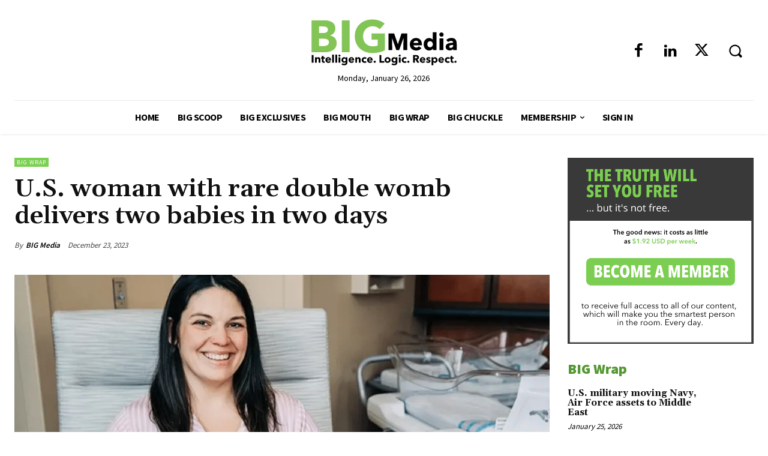

--- FILE ---
content_type: text/css
request_url: https://cdn-ilcdgbl.nitrocdn.com/enncbAbKwTnkkhDPhGBmIRMRNKDTOYiU/assets/static/optimized/rev-e66e7be/big-media.ca/combinedCss/nitro-min-noimport-20286128e0e36de753ae5f7f88d70458-stylesheet.css
body_size: 38065
content:
.wpcf7 .screen-reader-response{position:absolute;overflow:hidden;clip:rect(1px,1px,1px,1px);clip-path:inset(50%);height:1px;width:1px;margin:-1px;padding:0;border:0;word-wrap:normal !important}.wpcf7 .hidden-fields-container{display:none}.wpcf7 form .wpcf7-response-output{margin:2em .5em 1em;padding:.2em 1em;border:2px solid #00a0d2}.wpcf7 form.init .wpcf7-response-output,.wpcf7 form.resetting .wpcf7-response-output,.wpcf7 form.submitting .wpcf7-response-output{display:none}.wpcf7 form.sent .wpcf7-response-output{border-color:#46b450}.wpcf7 form.failed .wpcf7-response-output,.wpcf7 form.aborted .wpcf7-response-output{border-color:#dc3232}.wpcf7 form.spam .wpcf7-response-output{border-color:#f56e28}.wpcf7 form.invalid .wpcf7-response-output,.wpcf7 form.unaccepted .wpcf7-response-output,.wpcf7 form.payment-required .wpcf7-response-output{border-color:#ffb900}.wpcf7-form-control-wrap{position:relative}.wpcf7-not-valid-tip{color:#dc3232;font-size:1em;font-weight:normal;display:block}.use-floating-validation-tip .wpcf7-not-valid-tip{position:relative;top:-2ex;left:1em;z-index:100;border:1px solid #dc3232;background:#fff;padding:.2em .8em;width:24em}.wpcf7-list-item{display:inline-block;margin:0 0 0 1em}.wpcf7-list-item-label::before,.wpcf7-list-item-label::after{content:" "}.wpcf7-spinner{visibility:hidden;display:inline-block;background-color:#23282d;opacity:.75;width:24px;height:24px;border:none;border-radius:100%;padding:0;margin:0 24px;position:relative}form.submitting .wpcf7-spinner{visibility:visible}.wpcf7-spinner::before{content:"";position:absolute;background-color:#fbfbfc;top:4px;left:4px;width:6px;height:6px;border:none;border-radius:100%;transform-origin:8px 8px;animation-name:spin;animation-duration:1000ms;animation-timing-function:linear;animation-iteration-count:infinite}@media (prefers-reduced-motion: reduce){.wpcf7-spinner::before{animation-name:blink;animation-duration:2000ms}}@keyframes spin{from{transform:rotate(0deg)}to{transform:rotate(360deg)}}@keyframes blink{from{opacity:0}50%{opacity:1}to{opacity:0}}.wpcf7 [inert]{opacity:.5}.wpcf7 input[type="file"]{cursor:pointer}.wpcf7 input[type="file"]:disabled{cursor:default}.wpcf7 .wpcf7-submit:disabled{cursor:not-allowed}.wpcf7 input[type="url"],.wpcf7 input[type="email"],.wpcf7 input[type="tel"]{direction:ltr}.wpcf7-reflection > output{display:list-item;list-style:none}.wpcf7-reflection > output[hidden]{display:none}.tipsy-inner{background-color:#333;color:#fff}.tipsy-inner{border-radius:3px;-moz-border-radius:3px;-webkit-border-radius:3px}.tipsy-arrow{border:5px dashed #333}.tipsy-arrow-n{border-bottom-color:#333}.tipsy-arrow-s{border-top-color:#333}.tipsy-arrow-e{border-left-color:#333}.tipsy-arrow-w{border-right-color:#333}div.userpro a{color:#444}div.userpro a,div.userpro input[type=text],div.userpro input[type=password],div.userpro-label span.userpro-field-icon{transition:all .2s linear;-webkit-transition:all .2s linear;-moz-transition:all .2s linear;-ms-transition:all .2s linear;-o-transition:all .2s linear}a.userpro-small-link{color:#666 !important;background:#fff;border-radius:5px}a.userpro-small-link:hover{background-color:#444 !important;color:#fff !important;opacity:1 !important}div.userpro-overlay-inner div.userpro a.userpro-close-popup{color:#fff;background:url("https://cdn-ilcdgbl.nitrocdn.com/enncbAbKwTnkkhDPhGBmIRMRNKDTOYiU/assets/images/optimized/rev-1f1bf5c/big-media.ca/wp-content/plugins/userpro/skins/elegant/img/close.png") no-repeat right center}div.userpro-overlay-inner div.userpro a.userpro-close-popup.nitro-lazy{background:none !important}div.userpro-overlay-inner a.userpro-close-popup{color:#fff;background:url("https://cdn-ilcdgbl.nitrocdn.com/enncbAbKwTnkkhDPhGBmIRMRNKDTOYiU/assets/images/optimized/rev-1f1bf5c/big-media.ca/wp-content/plugins/userpro/skins/elegant/img/close.png") no-repeat right center}div.userpro-overlay-inner a.userpro-close-popup.nitro-lazy{background:none !important}div.userpro-post{background:#fff !important;border-radius:3px;box-shadow:0 1px 4px #ddd !important;border:1px solid #e5e5e5}div.userpro-post a,div.userpro-post a:hover{color:#555 !important}div.userpro-post-img a span.shadowed{border-radius:3px 3px 0 0 !important;background:#999}div.userpro-post-img a span.iconed{border-radius:3px 3px 0 0 !important;background:url("https://cdn-ilcdgbl.nitrocdn.com/enncbAbKwTnkkhDPhGBmIRMRNKDTOYiU/assets/images/optimized/rev-1f1bf5c/big-media.ca/wp-content/plugins/userpro/skins/elegant/img/icon-link.png") no-repeat center}div.userpro-post-img a span.iconed.nitro-lazy{background:none !important}div.userpro-post-img,div.userpro-post-img img{border-radius:3px 3px 0 0 !important}div.userpro-post-title a:hover{color:#777 !important}div.userpro-post-stat{border-top:1px solid #eee}div.userpro-post-stat a{color:#555 !important}div.userpro-post-stat a:hover{color:#777 !important}div.userpro-post.userpro-post-compact img{border-radius:999px !important}a.userpro-flat-btn{background:#e9e9e9 !important;color:#333 !important;border-radius:3px !important}a.userpro-flat-btn:hover{background:#ddd !important}a.userpro-online-i-thumb img{border-radius:999px !important}div.userpro-awsm{border:1px solid #e5e5e5}div.userpro-awsm-pic img{border-radius:999px !important;background:#fff}div.userpro-awsm-pic{border-radius:999px !important;border:1px solid #e5e5e5;background:#fff}div.userpro-awsm-name a{color:#444 !important}div.userpro-awsm-name a:hover{color:#777 !important}div.userpro-awsm-meta{color:#bbb !important}div.userpro-awsm-bio{color:#999 !important}div.userpro-card-left,div.userpro-card-left a{color:#444 !important}div.userpro-card-bio{color:#999 !important}div.userpro-search-results{color:#666}div.userpro-search-results span{color:#444}div.userpro-list-item-bio{color:#999 !important}div.userpro-online-item-bio{color:#999 !important}a.userpro-online-i-name{color:#777 !important}a.userpro-online-i-name:hover{color:#444 !important}a.userpro-online-i-name.admin,a.userpro-online-item-name.admin{color:#369 !important}div.userpro-alert{background:#444 !important;color:#fff !important}div.userpro-alert i{color:#fff !important}div.userpro-alert-content,div.userpro-alert-input{color:#fff !important}a.userpro-alert-close,a.userpro-alert-edit{color:#fff !important}div.userpro-help{color:#999 !important}div.userpro-help i{color:#79a519 !important}span.userpro-tip{background:url("https://cdn-ilcdgbl.nitrocdn.com/enncbAbKwTnkkhDPhGBmIRMRNKDTOYiU/assets/images/optimized/rev-1f1bf5c/big-media.ca/wp-content/plugins/userpro/skins/elegant/img/help.png") no-repeat}span.userpro-tip.nitro-lazy{background:none !important}div.userpro-warning{color:#fff !important;border:solid 1px #bd3d3d !important;box-shadow:inset 0 1px #e16565 !important;background:#c24a4a !important;background:-webkit-gradient(linear,0% 0%,0% 100%,from(#d14242),to(#c24a4a)) !important;background:-moz-linear-gradient(0% 0% 270deg,#d14242,#c24a4a) !important}div.userpro-warning i{color:#d14242 !important}div.userpro-warning a{color:#fff !important}div.userpro-message p{background:#fffeda;border:1px solid #f9f893;border-radius:0;color:#444}div.userpro-input div.icon-ok{border-radius:0;color:#79a519 !important}div.userpro-input div.icon-ok i{color:#79a519 !important}span.strength-container{border:1px solid #dee5ec}span.strength-plain{background:#ddd}span.strength-plain.fill{background:#4ec130}span.strength-text{color:#999}a.userpro-profile-icon{background:#444 !important;border:1px solid #444;color:#fff !important}a.userpro-profile-icon i{color:#fff !important}a.userpro-profile-icon:hover{background:#fff !important;border:1px solid #fff}a.userpro-profile-icon:hover i{color:#333 !important}input.userpro-button,a.userpro-button,div.userpro div.ajax-file-upload{border-radius:3px !important;color:#fff !important;text-shadow:none !important;border:1px solid #353535 !important;background:#444 !important;background:-webkit-gradient(linear,0% 0%,0% 100%,from(#444),to(#333)) !important;background:-moz-linear-gradient(0% 0% 270deg,#444,#333) !important}input.userpro-button:hover,a.userpro-button:hover{border-color:#222 !important;background:#333 !important;background:-webkit-gradient(linear,0% 0%,0% 100%,from(#333),to(#222)) !important;background:-moz-linear-gradient(0% 0% 270deg,#333,#222) !important}input.userpro-button:active,a.userpro-button:active,div.userpro div.ajax-file-upload:active{position:relative !important;top:0 !important}input.userpro-button.secondary,a.userpro-button.secondary,div.userpro div.ajax-file-upload{color:#666 !important;border:solid 1px #ddd !important;box-shadow:inset 0 2px rgba(255,255,255,.8) !important;background:#fff !important;background:-webkit-gradient(linear,0% 0%,0% 100%,from(#f8f8f8),to(#fff)) !important;background:-moz-linear-gradient(0% 0% 270deg,#f8f8f8,#fff) !important;-webkit-appearance:none}input.userpro-button.secondary:hover,a.userpro-button.secondary:hover,div.userpro div.ajax-file-upload:hover{background:#fff !important;background:-webkit-gradient(linear,0% 0%,0% 100%,from(#f8f8f8),to(#fff)) !important;background:-moz-linear-gradient(0% 0% 270deg,#f8f8f8,#fff) !important;border:solid 1px #bbb !important;color:#666 !important}input.userpro-button.red,a.userpro-button.red{color:#fff !important;border:solid 1px #bd3d3d !important;box-shadow:inset 0 1px #e16565 !important;background:#ae3434 !important;-webkit-appearance:none}input.userpro-button.red:hover,a.userpro-button.red:hover{background:#ae3434 !important;background:-webkit-gradient(linear,0% 0%,0% 100%,from(#ea5252),to(#ae3434)) !important;background:-moz-linear-gradient(0% 0% 270deg,#ea5252,#ae3434) !important;border:solid 1px #bd3d3d !important;color:#fff !important}a.userpro-button.secondary.userpro-button-active,a.userpro-button.secondary.userpro-button-active:hover,a.userpro-button.secondary.userpro-button-active:focus{cursor:default !important;background:#fff !important;box-shadow:none !important}div.userpro{border-radius:5px;background:#fff;color:#666;border:1px solid #eee}div.userpro-head,div.userpro-centered{border-radius:5px 5px 0 0;background:#f5f5f5 url("https://cdn-ilcdgbl.nitrocdn.com/enncbAbKwTnkkhDPhGBmIRMRNKDTOYiU/assets/images/optimized/rev-1f1bf5c/big-media.ca/wp-content/plugins/userpro/skins/elegant/img/pattern.png") repeat;border-bottom:1px solid #eee}div.userpro-head.nitro-lazy,div.userpro-centered.nitro-lazy{background:none !important}div.userpro-centered-c{background:#f5f5f5 url("https://cdn-ilcdgbl.nitrocdn.com/enncbAbKwTnkkhDPhGBmIRMRNKDTOYiU/assets/images/optimized/rev-1f1bf5c/big-media.ca/wp-content/plugins/userpro/skins/elegant/img/pattern.png") repeat;border-radius:5px}div.userpro-centered-c.nitro-lazy{background:none !important}div.userpro-head.userpro-centered-header-only,div.userpro-centered.userpro-centered-header-only{border-bottom:0 !important;border-radius:0 0 5px 5px}div.userpro-profile-name{color:#444 !important}div.userpro-profile-name a{color:#444 !important}div.userpro-profile-img img{border-radius:5px;padding:5px !important;background:#fff !important;border:none !important}div.userpro-section{border:1px solid #eee;text-shadow:0 1px #fff;background:#fff;color:#666 !important;padding:5px 10px !important;border-radius:3px !important}div.userpro-section.userpro-collapsed-0{background:#666;border:1px solid #666;color:#fff !important;text-shadow:none}div.userpro-section.userpro-collapsed-0 i{color:#fff !important}div.userpro-section.userpro-collapsed-1{background:#f5f5f5;border:1px solid #f5f5f5;color:#888 !important}div.userpro-section.userpro-collapsed-1 i{color:#888 !important}ins.userpro-section-warning{color:#fff !important;border:solid 1px #bd3d3d !important;background:#c24a4a !important}div.userpro-field.userpro-submit{border-top:1px solid #e5e5e5}div.userpro-maxwidth div.userpro-input label{color:#888 !important}div.userpro-maxwidth{border-top:1px solid #e5e5e5}div.userpro-label label{color:#444 !important;font-weight:normal !important}div.userpro-label span.userpro-field-icon{border:1px solid transparent;background:#f5f5f5 !important;color:#999;border-radius:999px}div.userpro-label span.userpro-field-icon.icon-active{color:#fff !important;border:1px solid transparent;background:#444 !important}div.userpro-label span.userpro-field-icon.icon-active i{color:#fff !important}div.userpro-input{color:#999}div.userpro-input i.userpro-meta-value{color:#ccc}div.userpro-input a:hover i.userpro-meta-value{color:#444}div.userpro-input input[type=text],div.userpro-input input[type=password],div.userpro-input textarea{border-radius:3px !important;background:#f5f5f5 !important;border:1px solid #ddd !important;box-shadow:inset 0 -1px 4px #eee !important;color:#aaa !important}div.userpro-input input[type=text]:focus,div.userpro-input input[type=password]:focus,div.userpro-input textarea:focus{background:#fff !important;border:1px solid #aaa !important;box-shadow:inset 0 -1px 4px #ccc !important;color:#333 !important}div.userpro-input input[type=text].ok,div.userpro-input input[type=text].ok:focus,div.userpro-input input[type=password].ok,div.userpro-input input[type=password].ok:focus{padding-right:40px !important}div.userpro-input label.userpro-radio,div.userpro-input label.userpro-checkbox{color:#666 !important}div.userpro-input label.userpro-checkbox.hide-field{color:#888 !important}div.userpro-input label.userpro-radio span{background:url("https://cdn-ilcdgbl.nitrocdn.com/enncbAbKwTnkkhDPhGBmIRMRNKDTOYiU/assets/images/optimized/rev-1f1bf5c/big-media.ca/wp-content/plugins/userpro/skins/elegant/img/unchecked.png") no-repeat center}div.userpro-input label.userpro-radio span.nitro-lazy{background:none !important}div.userpro-input label.userpro-radio span.checked{background:url("https://cdn-ilcdgbl.nitrocdn.com/enncbAbKwTnkkhDPhGBmIRMRNKDTOYiU/assets/images/optimized/rev-1f1bf5c/big-media.ca/wp-content/plugins/userpro/skins/elegant/img/checked.png") no-repeat center}div.userpro-input label.userpro-radio span.checked.nitro-lazy{background:none !important}div.userpro-input label.userpro-checkbox span{background:url("https://cdn-ilcdgbl.nitrocdn.com/enncbAbKwTnkkhDPhGBmIRMRNKDTOYiU/assets/images/optimized/rev-1f1bf5c/big-media.ca/wp-content/plugins/userpro/skins/elegant/img/unchecked-checkbox.png") no-repeat center}div.userpro-input label.userpro-checkbox span.nitro-lazy{background:none !important}div.userpro-input label.userpro-checkbox span.checked{background:url("https://cdn-ilcdgbl.nitrocdn.com/enncbAbKwTnkkhDPhGBmIRMRNKDTOYiU/assets/images/optimized/rev-1f1bf5c/big-media.ca/wp-content/plugins/userpro/skins/elegant/img/checked-checkbox.png") no-repeat center}div.userpro-input label.userpro-checkbox span.checked.nitro-lazy{background:none !important}div.emd-filters label.userpro-radio span{background:url("https://cdn-ilcdgbl.nitrocdn.com/enncbAbKwTnkkhDPhGBmIRMRNKDTOYiU/assets/images/optimized/rev-1f1bf5c/big-media.ca/wp-content/plugins/userpro/skins/elegant/img/unchecked.png") no-repeat center}div.emd-filters label.userpro-radio span.nitro-lazy{background:none !important}div.emd-filters label.userpro-radio span.checked{background:url("https://cdn-ilcdgbl.nitrocdn.com/enncbAbKwTnkkhDPhGBmIRMRNKDTOYiU/assets/images/optimized/rev-1f1bf5c/big-media.ca/wp-content/plugins/userpro/skins/elegant/img/checked.png") no-repeat center}div.emd-filters label.userpro-radio span.checked.nitro-lazy{background:none !important}div.emd-filters label.userpro-checkbox span{background:url("https://cdn-ilcdgbl.nitrocdn.com/enncbAbKwTnkkhDPhGBmIRMRNKDTOYiU/assets/images/optimized/rev-1f1bf5c/big-media.ca/wp-content/plugins/userpro/skins/elegant/img/unchecked-checkbox.png") no-repeat center}div.emd-filters label.userpro-checkbox span.nitro-lazy{background:none !important}div.emd-filters label.userpro-checkbox span.checked{background:url("https://cdn-ilcdgbl.nitrocdn.com/enncbAbKwTnkkhDPhGBmIRMRNKDTOYiU/assets/images/optimized/rev-1f1bf5c/big-media.ca/wp-content/plugins/userpro/skins/elegant/img/checked-checkbox.png") no-repeat center}div.emd-filters label.userpro-checkbox span.checked.nitro-lazy{background:none !important}div.userpro-pic img{background:#ddd}div.userpro-pic-profilepicture img{border-radius:5px !important;border:1px solid #eee}div.ajax-file-upload-progress{border:1px solid #ddd}div.ajax-file-upload-bar{background:#75c03d}div.userpro-overlay{background:url("https://cdn-ilcdgbl.nitrocdn.com/enncbAbKwTnkkhDPhGBmIRMRNKDTOYiU/assets/images/optimized/rev-1f1bf5c/big-media.ca/wp-content/plugins/userpro/skins/elegant/img/overlay.png") repeat}div.userpro-overlay.nitro-lazy{background:none !important}div.userpro-search{border-bottom:1px solid #eee}form.userpro-search-form input[type=text]{border-radius:0;background:#fff !important;border:1px solid #ddd !important;box-shadow:inset 0 -1px 4px #eee !important;color:#888 !important}form.userpro-search-form input[type=text]:focus{background:#fff;border:1px solid #aaa !important;box-shadow:inset 0 -1px 4px #ccc !important;color:#555 !important}form.userpro-search-form button{border-radius:0 !important;text-shadow:none !important;color:#555 !important;border:solid 1px #c0c0c0 !important;box-shadow:inset 0px 1px 0px rgba(255,255,255,.8),0px 1px 3px rgba(0,0,0,.1) !important;background:#e9e9e9 !important;background:-webkit-gradient(linear,0% 0%,0% 100%,from(#f8f8f8),to(#e9e9e9)) !important;background:-moz-linear-gradient(0% 0% 270deg,#f8f8f8,#e9e9e9) !important}form.userpro-search-form button:hover{background:#fefefe !important;background:-webkit-gradient(linear,0% 0%,0% 100%,from(#fefefe),to(#f0f0f0)) !important;background:-moz-linear-gradient(0% 0% 270deg,#fefefe,#f0f0f0) !important;border:solid 1px #c0c0c0 !important;color:#555 !important}div.userpro-user div.userpro-user-link i{color:#666}div.userpro-user div.userpro-user-link a{color:#fff;background:#666;box-shadow:0 1px 2px #aaa}div.userpro-user div.userpro-user-link a{border-radius:20px}div.userpro-user a.userpro-user-img span{background:#ff6000;color:#fff}div.userpro-paginate span,div.userpro-paginate a.page-numbers{background:#fff !important;border:1px solid #ddd;text-decoration:none !important;color:#666 !important}div.userpro-paginate span.current{background:#444 !important;color:#fff !important}div.userpro-paginate a.page-numbers:hover{background:#222 !important;color:#fff !important}div.userpro-list-item{border-bottom:1px solid #eee}div.userpro-list-item-i{background:#eee;border-radius:999px !important}div.userpro-list-item-i img{border-radius:999px !important}a.userpro-list-item-name{color:#777 !important}a.userpro-list-item-name:hover{color:#333 !important}div.userpro-online-item{border-bottom:1px solid #eee}div.userpro-online-item-i{background:#eee;border-radius:3px !important}div.userpro-online-item-i img{border-radius:3px !important}a.userpro-online-item-name{color:#777 !important}a.userpro-online-item-name:hover{color:#333 !important}a.userpro-count-link{border-right:1px solid #eee;color:#999 !important}a.userpro-count-link span{color:#333 !important}a.userpro-count-link:hover{color:#fff !important;background:#333 !important}a.userpro-count-link:hover span{color:#fff !important}a.userpro-button.secondary i{color:#444}.recaptcha_widget{-webkit-box-sizing:border-box;-moz-box-sizing:border-box;box-sizing:border-box;max-width:100%}#recaptcha_image{width:100% !important;height:auto !important}#recaptcha_image img{-webkit-box-sizing:border-box;-moz-box-sizing:border-box;box-sizing:border-box;width:100%;height:auto}.recaptcha_is_showing_audio embed{height:0;width:0;overflow:hidden}.recaptcha_is_showing_audio #recaptcha_image{-webkit-box-sizing:border-box;-moz-box-sizing:border-box;box-sizing:border-box;width:100%;height:60px}.recaptcha_is_showing_audio #recaptcha_image br{display:none}.recaptcha_is_showing_audio #recaptcha_image #recaptcha_audio_download{display:block}.recaptcha_input{color:#888;margin:10px 0 0 0}.recaptcha_input label{-webkit-box-sizing:border-box;-moz-box-sizing:border-box;box-sizing:border-box;font-size:12px !important}.recaptcha_input input{width:100%}.recaptcha_options{list-style:none;margin:6px 0 0 0 !important;height:18px}.recaptcha_options li{float:left;margin:0 6px 0 0}.recaptcha_options li a{text-decoration:none;font-size:16px;color:#369;display:block;width:20px;height:18px;text-shadow:0 1px 1px #999}.recaptcha_options li a:active{position:relative;top:1px;text-shadow:none}.captcha_hide{display:none}.chosen-container{position:relative;display:inline-block;vertical-align:middle;font-size:12px;zoom:1;-webkit-user-select:none;-moz-user-select:none;user-select:none;top:0}.chosen-container .chosen-drop{position:absolute;top:100%;display:none;z-index:1010;-webkit-box-sizing:border-box;-moz-box-sizing:border-box;box-sizing:border-box;width:100%;border:1px solid #aaa;border-top:0;background:#fff;box-shadow:0 4px 5px rgba(0,0,0,.15)}.chosen-container.chosen-with-drop .chosen-drop{display:block}.chosen-container a{cursor:pointer}.chosen-container a:hover{text-decoration:none !important}.chosen-container-single .chosen-single{position:relative;display:block;overflow:hidden;padding:0 0 0 8px;border-radius:3px;text-decoration:none;white-space:nowrap;height:28px;line-height:28px;background:#f5f5f5 !important;color:#888 !important;border:1px solid #ddd;box-shadow:inset 0 -1px 4px #eee}.chosen-container-single .chosen-default{color:#888 !important}.chosen-container-single .chosen-single span{display:block;overflow:hidden;margin-right:26px;text-overflow:ellipsis;white-space:nowrap}.chosen-container-single .chosen-single-with-deselect span{margin-right:38px}.chosen-container-single .chosen-single abbr{position:absolute;top:6px;right:26px;display:block;width:12px;height:12px;background:url("https://cdn-ilcdgbl.nitrocdn.com/enncbAbKwTnkkhDPhGBmIRMRNKDTOYiU/assets/images/optimized/rev-1f1bf5c/big-media.ca/wp-content/plugins/userpro/skins/elegant/img/chosen-sprite.png") -42px 1px no-repeat;font-size:1px}.chosen-container-single .chosen-single abbr.nitro-lazy{background:none !important}.chosen-container-single .chosen-single abbr:hover{background-position:-42px -10px}.chosen-container-single.chosen-disabled .chosen-single abbr:hover{background-position:-42px -10px}.chosen-container-single .chosen-single div{position:absolute;top:0;right:0;display:block;width:18px;height:100%}.chosen-container-single .chosen-single div b{display:block;width:100%;height:100%;background:url("https://cdn-ilcdgbl.nitrocdn.com/enncbAbKwTnkkhDPhGBmIRMRNKDTOYiU/assets/images/optimized/rev-1f1bf5c/big-media.ca/wp-content/plugins/userpro/skins/elegant/img/chosen-sprite.png") no-repeat 0px 5px}.chosen-container-single .chosen-single div b.nitro-lazy{background:none !important}.chosen-container-single .chosen-search{position:relative;z-index:1010;margin:0;padding:3px 4px;white-space:nowrap}.chosen-container-single .chosen-search input[type="text"]{-webkit-box-sizing:border-box;-moz-box-sizing:border-box;box-sizing:border-box;margin:1px 0;padding:4px 20px 4px 5px;border-radius:0 !important;width:100% !important;height:auto;outline:0;border:1px solid #aaa;background:white url("https://cdn-ilcdgbl.nitrocdn.com/enncbAbKwTnkkhDPhGBmIRMRNKDTOYiU/assets/images/optimized/rev-1f1bf5c/big-media.ca/wp-content/plugins/userpro/skins/elegant/img/chosen-sprite.png") no-repeat 100% -20px !important;background:url("https://cdn-ilcdgbl.nitrocdn.com/enncbAbKwTnkkhDPhGBmIRMRNKDTOYiU/assets/images/optimized/rev-1f1bf5c/big-media.ca/wp-content/plugins/userpro/skins/elegant/img/chosen-sprite.png") no-repeat 100% -20px,-webkit-gradient(linear,50% 0%,50% 100%,color-stop(1%,#eee),color-stop(15%,#fff)) !important;background:url("https://cdn-ilcdgbl.nitrocdn.com/enncbAbKwTnkkhDPhGBmIRMRNKDTOYiU/assets/images/optimized/rev-1f1bf5c/big-media.ca/wp-content/plugins/userpro/skins/elegant/img/chosen-sprite.png") no-repeat 100% -20px,-webkit-linear-gradient(#eee 1%,#fff 15%) !important;background:url("https://cdn-ilcdgbl.nitrocdn.com/enncbAbKwTnkkhDPhGBmIRMRNKDTOYiU/assets/images/optimized/rev-1f1bf5c/big-media.ca/wp-content/plugins/userpro/skins/elegant/img/chosen-sprite.png") no-repeat 100% -20px,-moz-linear-gradient(#eee 1%,#fff 15%) !important;background:url("https://cdn-ilcdgbl.nitrocdn.com/enncbAbKwTnkkhDPhGBmIRMRNKDTOYiU/assets/images/optimized/rev-1f1bf5c/big-media.ca/wp-content/plugins/userpro/skins/elegant/img/chosen-sprite.png") no-repeat 100% -20px,-o-linear-gradient(#eee 1%,#fff 15%) !important;background:url("https://cdn-ilcdgbl.nitrocdn.com/enncbAbKwTnkkhDPhGBmIRMRNKDTOYiU/assets/images/optimized/rev-1f1bf5c/big-media.ca/wp-content/plugins/userpro/skins/elegant/img/chosen-sprite.png") no-repeat 100% -20px,linear-gradient(#eee 1%,#fff 15%) !important;font-size:1em;font-family:sans-serif;line-height:normal}.chosen-container-single .chosen-search input[type="text"].nitro-lazy{background:none !important}.chosen-container-single .chosen-drop{margin-top:-1px;border-radius:0 0 3px 3px;background-clip:padding-box}.chosen-container-single.chosen-container-single-nosearch .chosen-search{position:absolute;left:-9999px}.chosen-container .chosen-results{position:relative;overflow-x:hidden;overflow-y:auto;margin:0 4px 4px 0;padding:0 0 0 4px;max-height:240px;-webkit-overflow-scrolling:touch}.chosen-container .chosen-results li{display:none;margin:0;padding:5px 6px;list-style:none;line-height:15px}.chosen-container .chosen-results li.active-result{display:list-item;color:#555 !important;cursor:pointer}.chosen-container .chosen-results li.disabled-result{display:list-item;color:#ccc !important;cursor:default}.chosen-container .chosen-results li.highlighted{background-color:#3875d7;background-image:-webkit-gradient(linear,50% 0%,50% 100%,color-stop(20%,#3875d7),color-stop(90%,#2a62bc));background-image:-webkit-linear-gradient(#3875d7 20%,#2a62bc 90%);background-image:-moz-linear-gradient(#3875d7 20%,#2a62bc 90%);background-image:-o-linear-gradient(#3875d7 20%,#2a62bc 90%);background-image:linear-gradient(#3875d7 20%,#2a62bc 90%);color:#fff !important}.chosen-container .chosen-results li.no-results{display:list-item;background:#f4f4f4}.chosen-container .chosen-results li.group-result{display:list-item;font-weight:bold;cursor:default}.chosen-container .chosen-results li.group-option{padding-left:15px}.chosen-container .chosen-results li em{font-style:normal;text-decoration:underline}.chosen-container-multi .chosen-choices{position:relative;overflow:hidden;-webkit-box-sizing:border-box;-moz-box-sizing:border-box;box-sizing:border-box;margin:0;padding:0;width:100%;height:auto !important;height:1%;border:1px solid #ddd;background-color:#fff;background-image:-webkit-gradient(linear,50% 0%,50% 100%,color-stop(1%,#eee),color-stop(15%,#fff));background-image:-webkit-linear-gradient(#eee 1%,#fff 15%);background-image:-moz-linear-gradient(#eee 1%,#fff 15%);background-image:-o-linear-gradient(#eee 1%,#fff 15%);background-image:linear-gradient(#eee 1%,#fff 15%);cursor:text}.chosen-container-multi .chosen-choices li{float:left;list-style:none}.chosen-container-multi .chosen-choices li.search-field{margin:0;padding:0;white-space:nowrap}.chosen-container-multi .chosen-choices li.search-field input[type="text"]{margin:1px 0;padding:5px;height:26px;outline:0;border:0 !important;background:transparent !important;box-shadow:none;color:#999;font-size:100%;font-family:sans-serif;line-height:normal;border-radius:0}.chosen-container-multi .chosen-choices li.search-field .default{color:#999}.chosen-container-multi .chosen-choices li.search-choice{position:relative;margin:3px 0 3px 5px;padding:3px 20px 3px 5px;border:1px solid #aaa;border-radius:0;background-color:#e4e4e4;background-image:-webkit-gradient(linear,50% 0%,50% 100%,color-stop(20%,#f4f4f4),color-stop(50%,#f0f0f0),color-stop(52%,#e8e8e8),color-stop(100%,#eee));background-image:-webkit-linear-gradient(#f4f4f4 20%,#f0f0f0 50%,#e8e8e8 52%,#eee 100%);background-image:-moz-linear-gradient(#f4f4f4 20%,#f0f0f0 50%,#e8e8e8 52%,#eee 100%);background-image:-o-linear-gradient(#f4f4f4 20%,#f0f0f0 50%,#e8e8e8 52%,#eee 100%);background-image:linear-gradient(#f4f4f4 20%,#f0f0f0 50%,#e8e8e8 52%,#eee 100%);background-clip:padding-box;box-shadow:0 0 2px white inset,0 1px 0 rgba(0,0,0,.05);color:#333;line-height:13px;cursor:default}.chosen-container-multi .chosen-choices li.search-choice .search-choice-close{position:absolute;top:4px;right:3px;display:block;width:12px;height:12px;background:url("https://cdn-ilcdgbl.nitrocdn.com/enncbAbKwTnkkhDPhGBmIRMRNKDTOYiU/assets/images/optimized/rev-1f1bf5c/big-media.ca/wp-content/plugins/userpro/skins/elegant/img/chosen-sprite.png") -42px 1px no-repeat;font-size:1px}.chosen-container-multi .chosen-choices li.search-choice .search-choice-close.nitro-lazy{background:none !important}.chosen-container-multi .chosen-choices li.search-choice .search-choice-close:hover{background-position:-42px -10px}.chosen-container-multi .chosen-choices li.search-choice-disabled{padding-right:5px;border:1px solid #ccc;background-color:#e4e4e4;background-image:-webkit-gradient(linear,50% 0%,50% 100%,color-stop(20%,#f4f4f4),color-stop(50%,#f0f0f0),color-stop(52%,#e8e8e8),color-stop(100%,#eee));background-image:-webkit-linear-gradient(top,#f4f4f4 20%,#f0f0f0 50%,#e8e8e8 52%,#eee 100%);background-image:-moz-linear-gradient(top,#f4f4f4 20%,#f0f0f0 50%,#e8e8e8 52%,#eee 100%);background-image:-o-linear-gradient(top,#f4f4f4 20%,#f0f0f0 50%,#e8e8e8 52%,#eee 100%);background-image:linear-gradient(top,#f4f4f4 20%,#f0f0f0 50%,#e8e8e8 52%,#eee 100%);color:#666}.chosen-container-multi .chosen-choices li.search-choice-focus{background:#d4d4d4}.chosen-container-multi .chosen-choices li.search-choice-focus .search-choice-close{background-position:-42px -10px}.chosen-container-multi .chosen-results{margin:0;padding:0}.chosen-container-multi .chosen-drop .result-selected{display:list-item;color:#ccc;cursor:default}.chosen-container-active .chosen-single{border:1px solid #999;box-shadow:0 0 5px rgba(0,0,0,.3)}.chosen-container-active.chosen-with-drop .chosen-single{border:1px solid #aaa;-moz-border-radius-bottomright:0;border-bottom-right-radius:0;-moz-border-radius-bottomleft:0;border-bottom-left-radius:0;background:#fff;box-shadow:0 1px 0 #fff inset}.chosen-container-active.chosen-with-drop .chosen-single div{border-left:none;background:transparent}.chosen-container-active.chosen-with-drop .chosen-single div b{background-position:-18px 5px}.chosen-container-active .chosen-choices{border:1px solid #999;box-shadow:0 0 5px rgba(0,0,0,.3)}.chosen-container-active .chosen-choices li.search-field input[type="text"]{color:#111 !important}.chosen-disabled{opacity:.5 !important;cursor:default}.chosen-disabled .chosen-single{cursor:default}.chosen-disabled .chosen-choices .search-choice .search-choice-close{cursor:default}.chosen-rtl{text-align:right}.chosen-rtl .chosen-single{overflow:visible;padding:0 8px 0 0}.chosen-rtl .chosen-single span{margin-right:0;margin-left:26px;direction:rtl}.chosen-rtl .chosen-single-with-deselect span{margin-left:38px}.chosen-rtl .chosen-single div{right:auto;left:3px}.chosen-rtl .chosen-single abbr{right:auto;left:26px}.chosen-rtl .chosen-choices li{float:right}.chosen-rtl .chosen-choices li.search-field input[type="text"]{direction:rtl}.chosen-rtl .chosen-choices li.search-choice{margin:3px 5px 3px 0;padding:3px 5px 3px 19px}.chosen-rtl .chosen-choices li.search-choice .search-choice-close{right:auto;left:4px}.chosen-rtl.chosen-container-single-nosearch .chosen-search,.chosen-rtl .chosen-drop{left:9999px}.chosen-rtl.chosen-container-single .chosen-results{margin:0 0 4px 4px;padding:0 4px 0 0}.chosen-rtl .chosen-results li.group-option{padding-right:15px;padding-left:0}.chosen-rtl.chosen-container-active.chosen-with-drop .chosen-single div{border-right:none}.chosen-rtl .chosen-search input[type="text"]{padding:4px 5px 4px 20px;background:white url("https://cdn-ilcdgbl.nitrocdn.com/enncbAbKwTnkkhDPhGBmIRMRNKDTOYiU/assets/images/optimized/rev-1f1bf5c/big-media.ca/wp-content/plugins/userpro/skins/elegant/img/chosen-sprite.png") no-repeat -30px -20px;background:url("https://cdn-ilcdgbl.nitrocdn.com/enncbAbKwTnkkhDPhGBmIRMRNKDTOYiU/assets/images/optimized/rev-1f1bf5c/big-media.ca/wp-content/plugins/userpro/skins/elegant/img/chosen-sprite.png") no-repeat -30px -20px,-webkit-gradient(linear,50% 0%,50% 100%,color-stop(1%,#eee),color-stop(15%,#fff));background:url("https://cdn-ilcdgbl.nitrocdn.com/enncbAbKwTnkkhDPhGBmIRMRNKDTOYiU/assets/images/optimized/rev-1f1bf5c/big-media.ca/wp-content/plugins/userpro/skins/elegant/img/chosen-sprite.png") no-repeat -30px -20px,-webkit-linear-gradient(#eee 1%,#fff 15%);background:url("https://cdn-ilcdgbl.nitrocdn.com/enncbAbKwTnkkhDPhGBmIRMRNKDTOYiU/assets/images/optimized/rev-1f1bf5c/big-media.ca/wp-content/plugins/userpro/skins/elegant/img/chosen-sprite.png") no-repeat -30px -20px,-moz-linear-gradient(#eee 1%,#fff 15%);background:url("https://cdn-ilcdgbl.nitrocdn.com/enncbAbKwTnkkhDPhGBmIRMRNKDTOYiU/assets/images/optimized/rev-1f1bf5c/big-media.ca/wp-content/plugins/userpro/skins/elegant/img/chosen-sprite.png") no-repeat -30px -20px,-o-linear-gradient(#eee 1%,#fff 15%);background:url("https://cdn-ilcdgbl.nitrocdn.com/enncbAbKwTnkkhDPhGBmIRMRNKDTOYiU/assets/images/optimized/rev-1f1bf5c/big-media.ca/wp-content/plugins/userpro/skins/elegant/img/chosen-sprite.png") no-repeat -30px -20px,linear-gradient(#eee 1%,#fff 15%);direction:rtl}.chosen-rtl .chosen-search input[type="text"].nitro-lazy{background:none !important}.chosen-rtl.chosen-container-single .chosen-single div b{background-position:6px 5px}.chosen-rtl.chosen-container-single.chosen-with-drop .chosen-single div b{background-position:-12px 5px}@media only screen and (-webkit-min-device-pixel-ratio: 2), only screen and (min-resolution: 144dpi){.chosen-rtl .chosen-search input[type="text"],.chosen-container-single .chosen-single abbr,.chosen-container-single .chosen-single div b,.chosen-container-single .chosen-search input[type="text"],.chosen-container-multi .chosen-choices .search-choice .search-choice-close,.chosen-container .chosen-results-scroll-down span,.chosen-container .chosen-results-scroll-up span{background-image:url("https://cdn-ilcdgbl.nitrocdn.com/enncbAbKwTnkkhDPhGBmIRMRNKDTOYiU/assets/images/optimized/rev-1f1bf5c/big-media.ca/wp-content/plugins/userpro/skins/elegant/img/chosen-sprite@2x.png") !important;background-size:52px 37px !important;background-repeat:no-repeat !important}.chosen-rtl .chosen-search input[type="text"].nitro-lazy,.chosen-container-single .chosen-single abbr.nitro-lazy,.chosen-container-single .chosen-single div b.nitro-lazy,.chosen-container-single .chosen-search input[type="text"].nitro-lazy,.chosen-container-multi .chosen-choices .search-choice .search-choice-close.nitro-lazy,.chosen-container .chosen-results-scroll-down span.nitro-lazy,.chosen-container .chosen-results-scroll-up span.nitro-lazy{background-image:none !important}}[class^="userpro-icon-"],[class*=" userpro-icon-"]{font-family:FontAwesome;font-weight:normal;font-style:normal;text-decoration:inherit;-webkit-font-smoothing:antialiased}[class^="userpro-icon-"]:before,[class*=" userpro-icon-"]:before{text-decoration:inherit;display:inline-block;speak:none}.userpro-icon-large:before{vertical-align:-10%;font-size:1.3333333333333em}a [class^="userpro-icon-"],a [class*=" userpro-icon-"]{display:inline}[class^="userpro-icon-"].userpro-icon-fixed-width,[class*=" userpro-icon-"].userpro-icon-fixed-width{display:inline-block;width:1.1428571428571em;text-align:right;padding-right:.28571428571429em}[class^="userpro-icon-"].userpro-icon-fixed-width.userpro-icon-large,[class*=" userpro-icon-"].userpro-icon-fixed-width.userpro-icon-large{width:1.4285714285714em}.icons-ul{margin-left:2.1428571428571em;list-style-type:none}.icons-ul>li{position:relative}.icons-ul .userpro-icon-li{position:absolute;left:-2.1428571428571em;width:2.1428571428571em;text-align:center;line-height:inherit}[class^="userpro-icon-"].hide,[class*=" userpro-icon-"].hide{display:none}.userpro-icon-muted{color:#eee}.userpro-icon-light{color:#fff}.userpro-icon-dark{color:#333}.userpro-icon-border{border:solid 1px #eee;padding:.2em .25em .15em;-webkit-border-radius:3px;-moz-border-radius:3px;border-radius:3px}.userpro-icon-2x{font-size:2em}.userpro-icon-2x.userpro-icon-border{border-width:2px;-webkit-border-radius:4px;-moz-border-radius:4px;border-radius:4px}.userpro-icon-3x{font-size:3em}.userpro-icon-3x.userpro-icon-border{border-width:3px;-webkit-border-radius:5px;-moz-border-radius:5px;border-radius:5px}.userpro-icon-4x{font-size:4em}.userpro-icon-4x.userpro-icon-border{border-width:4px;-webkit-border-radius:6px;-moz-border-radius:6px;border-radius:6px}.userpro-icon-5x{font-size:5em}.userpro-icon-5x.userpro-icon-border{border-width:5px;-webkit-border-radius:7px;-moz-border-radius:7px;border-radius:7px}.pull-right{float:right}.pull-left{float:left}[class^="userpro-icon-"].pull-left,[class*=" userpro-icon-"].pull-left{margin-right:.3em}[class^="userpro-icon-"].pull-right,[class*=" userpro-icon-"].pull-right{margin-left:.3em}[class^="userpro-icon-"],[class*=" userpro-icon-"]{display:inline;width:auto;height:auto;line-height:normal;vertical-align:baseline;background-image:none;background-position:0% 0%;background-repeat:repeat;margin-top:0}.userpro-icon-white,.nav-pills>.active>a>[class^="userpro-icon-"],.nav-pills>.active>a>[class*=" userpro-icon-"],.nav-list>.active>a>[class^="userpro-icon-"],.nav-list>.active>a>[class*=" userpro-icon-"],.navbar-inverse .nav>.active>a>[class^="userpro-icon-"],.navbar-inverse .nav>.active>a>[class*=" userpro-icon-"],.dropdown-menu>li>a:hover>[class^="userpro-icon-"],.dropdown-menu>li>a:hover>[class*=" userpro-icon-"],.dropdown-menu>.active>a>[class^="userpro-icon-"],.dropdown-menu>.active>a>[class*=" userpro-icon-"],.dropdown-submenu:hover>a>[class^="userpro-icon-"],.dropdown-submenu:hover>a>[class*=" userpro-icon-"]{background-image:none}.userpro-icon-white.nitro-lazy,.nav-pills>.active>a>[class^="userpro-icon-"].nitro-lazy,.nav-pills>.active>a>[class*=" userpro-icon-"].nitro-lazy,.nav-list>.active>a>[class^="userpro-icon-"].nitro-lazy,.nav-list>.active>a>[class*=" userpro-icon-"].nitro-lazy,.navbar-inverse .nav>.active>a>[class^="userpro-icon-"].nitro-lazy,.navbar-inverse .nav>.active>a>[class*=" userpro-icon-"].nitro-lazy,.dropdown-menu>li>a:hover>[class^="userpro-icon-"].nitro-lazy,.dropdown-menu>li>a:hover>[class*=" userpro-icon-"].nitro-lazy,.dropdown-menu>.active>a>[class^="userpro-icon-"].nitro-lazy,.dropdown-menu>.active>a>[class*=" userpro-icon-"].nitro-lazy,.dropdown-submenu:hover>a>[class^="userpro-icon-"].nitro-lazy,.dropdown-submenu:hover>a>[class*=" userpro-icon-"].nitro-lazy{background-image:none !important}[class^="userpro-icon-"].nitro-lazy,[class*=" userpro-icon-"].nitro-lazy{background-image:none !important}.btn [class^="userpro-icon-"].userpro-icon-large,.nav [class^="userpro-icon-"].userpro-icon-large,.btn [class*=" userpro-icon-"].userpro-icon-large,.nav [class*=" userpro-icon-"].userpro-icon-large{line-height:.9em}.btn [class^="userpro-icon-"].userpro-icon-spin,.nav [class^="userpro-icon-"].userpro-icon-spin,.btn [class*=" userpro-icon-"].userpro-icon-spin,.nav [class*=" userpro-icon-"].userpro-icon-spin{display:inline-block}.nav-tabs [class^="userpro-icon-"],.nav-pills [class^="userpro-icon-"],.nav-tabs [class*=" userpro-icon-"],.nav-pills [class*=" userpro-icon-"],.nav-tabs [class^="userpro-icon-"].userpro-icon-large,.nav-pills [class^="userpro-icon-"].userpro-icon-large,.nav-tabs [class*=" userpro-icon-"].userpro-icon-large,.nav-pills [class*=" userpro-icon-"].userpro-icon-large{line-height:.9em}.btn [class^="userpro-icon-"].pull-left.userpro-icon-2x,.btn [class*=" userpro-icon-"].pull-left.userpro-icon-2x,.btn [class^="userpro-icon-"].pull-right.userpro-icon-2x,.btn [class*=" userpro-icon-"].pull-right.userpro-icon-2x{margin-top:.18em}.btn [class^="userpro-icon-"].userpro-icon-spin.userpro-icon-large,.btn [class*=" userpro-icon-"].userpro-icon-spin.userpro-icon-large{line-height:.8em}.btn.btn-small [class^="userpro-icon-"].pull-left.userpro-icon-2x,.btn.btn-small [class*=" userpro-icon-"].pull-left.userpro-icon-2x,.btn.btn-small [class^="userpro-icon-"].pull-right.userpro-icon-2x,.btn.btn-small [class*=" userpro-icon-"].pull-right.userpro-icon-2x{margin-top:.25em}.btn.btn-large [class^="userpro-icon-"],.btn.btn-large [class*=" userpro-icon-"]{margin-top:0}.btn.btn-large [class^="userpro-icon-"].pull-left.userpro-icon-2x,.btn.btn-large [class*=" userpro-icon-"].pull-left.userpro-icon-2x,.btn.btn-large [class^="userpro-icon-"].pull-right.userpro-icon-2x,.btn.btn-large [class*=" userpro-icon-"].pull-right.userpro-icon-2x{margin-top:.05em}.btn.btn-large [class^="userpro-icon-"].pull-left.userpro-icon-2x,.btn.btn-large [class*=" userpro-icon-"].pull-left.userpro-icon-2x{margin-right:.2em}.btn.btn-large [class^="userpro-icon-"].pull-right.userpro-icon-2x,.btn.btn-large [class*=" userpro-icon-"].pull-right.userpro-icon-2x{margin-left:.2em}.nav-list [class^="userpro-icon-"],.nav-list [class*=" userpro-icon-"]{line-height:inherit}.userpro-icon-stack{position:relative;display:inline-block;width:2em;height:2em;line-height:2em;vertical-align:-35%}.userpro-icon-stack [class^="userpro-icon-"],.userpro-icon-stack [class*=" userpro-icon-"]{display:block;text-align:center;position:absolute;width:100%;height:100%;font-size:1em;line-height:inherit}.userpro-icon-stack .userpro-icon-stack-base{font-size:2em}.userpro-icon-spin{display:inline-block;-moz-animation:spin 2s infinite linear;-o-animation:spin 2s infinite linear;-webkit-animation:spin 2s infinite linear;animation:spin 2s infinite linear}a .userpro-icon-stack,a .userpro-icon-spin{display:inline-block;text-decoration:none}@-moz-keyframes spin{0%{-moz-transform:rotate(0deg)}100%{-moz-transform:rotate(359deg)}}@-webkit-keyframes spin{0%{-webkit-transform:rotate(0deg)}100%{-webkit-transform:rotate(359deg)}}@-o-keyframes spin{0%{-o-transform:rotate(0deg)}100%{-o-transform:rotate(359deg)}}@-ms-keyframes spin{0%{-ms-transform:rotate(0deg)}100%{-ms-transform:rotate(359deg)}}@keyframes spin{0%{transform:rotate(0deg)}100%{transform:rotate(359deg)}}.userpro-icon-rotate-90:before{-webkit-transform:rotate(90deg);-moz-transform:rotate(90deg);-ms-transform:rotate(90deg);-o-transform:rotate(90deg);transform:rotate(90deg);filter:progid:DXImageTransform.Microsoft.BasicImage(rotation=1)}.userpro-icon-rotate-180:before{-webkit-transform:rotate(180deg);-moz-transform:rotate(180deg);-ms-transform:rotate(180deg);-o-transform:rotate(180deg);transform:rotate(180deg);filter:progid:DXImageTransform.Microsoft.BasicImage(rotation=2)}.userpro-icon-rotate-270:before{-webkit-transform:rotate(270deg);-moz-transform:rotate(270deg);-ms-transform:rotate(270deg);-o-transform:rotate(270deg);transform:rotate(270deg);filter:progid:DXImageTransform.Microsoft.BasicImage(rotation=3)}.userpro-icon-flip-horizontal:before{-webkit-transform:scale(-1,1);-moz-transform:scale(-1,1);-ms-transform:scale(-1,1);-o-transform:scale(-1,1);transform:scale(-1,1)}.userpro-icon-flip-vertical:before{-webkit-transform:scale(1,-1);-moz-transform:scale(1,-1);-ms-transform:scale(1,-1);-o-transform:scale(1,-1);transform:scale(1,-1)}a .userpro-icon-rotate-90:before,a .userpro-icon-rotate-180:before,a .userpro-icon-rotate-270:before,a .userpro-icon-flip-horizontal:before,a .userpro-icon-flip-vertical:before{display:inline-block}.userpro-icon-glass:before{content:"ï€€"}.userpro-icon-music:before{content:"ï€"}.userpro-icon-search:before{content:"ï€‚"}.userpro-icon-envelope-alt:before{content:"ï€ƒ"}.userpro-icon-connection:before{content:"ïƒ";color:#fff}.userpro-icon-remove-connection:before{content:"ï„§";font-size:20px;padding:5px;background-color:#ae3737;color:#fff;border-radius:50%}.userpro-icon-heart:before{content:"ï€„"}.userpro-icon-star:before{content:"ï€…"}.userpro-icon-star-empty:before{content:"ï€†"}.userpro-icon-user:before{content:"ï€‡"}.userpro-icon-film:before{content:"ï€ˆ"}.userpro-icon-th-large:before{content:"ï€‰"}.userpro-icon-th:before{content:"ï€Š"}.userpro-icon-th-list:before{content:"ï€‹"}.userpro-icon-ok:before{content:"ï€Œ"}.userpro .icon-ok:before{content:none}.userpro-icon-remove:before{content:"ï€"}.userpro-icon-zoom-in:before{content:"ï€Ž"}.userpro-icon-zoom-out:before{content:"ï€"}.userpro-icon-off:before,.userpro-icon-power-off:before{content:"ï€‘"}.userpro-icon-signal:before{content:"ï€’"}.userpro-icon-cog:before,.userpro-icon-gear:before{content:"ï€“"}.userpro-icon-trash:before{content:"ï€”"}.userpro-icon-home:before{content:"ï€•"}.userpro-icon-file-alt:before{content:"ï€–"}.userpro-icon-time:before{content:"ï€—"}.userpro-icon-road:before{content:"ï€˜"}.userpro-icon-download-alt:before{content:"ï€™"}.userpro-icon-download:before{content:"ï€š"}.userpro-icon-upload:before{content:"ï€›"}.userpro-icon-inbox:before{content:"ï€œ"}.userpro-icon-play-circle:before{content:"ï€"}.userpro-icon-repeat:before,.userpro-icon-rotate-right:before{content:"ï€ž"}.userpro-icon-refresh:before{content:"ï€¡"}.userpro-icon-list-alt:before{content:"ï€¢"}.userpro-icon-lock:before{content:"ï€£"}.userpro-icon-flag:before{content:"ï€¤"}.userpro-icon-headphones:before{content:"ï€¥"}.userpro-icon-volume-off:before{content:"ï€¦"}.userpro-icon-volume-down:before{content:"ï€§"}.userpro-icon-volume-up:before{content:"ï€¨"}.userpro-icon-qrcode:before{content:"ï€©"}.userpro-icon-barcode:before{content:"ï€ª"}.userpro-icon-tag:before{content:"ï€«"}.userpro-icon-tags:before{content:"ï€¬"}.userpro-icon-book:before{content:"ï€­"}.userpro-icon-bookmark:before{content:"ï€®"}.userpro-icon-print:before{content:"ï€¯"}.userpro-icon-camera:before{content:"ï€°"}.userpro-icon-font:before{content:"ï€±"}.userpro-icon-bold:before{content:"ï€²"}.userpro-icon-italic:before{content:"ï€³"}.userpro-icon-text-height:before{content:"ï€´"}.userpro-icon-text-width:before{content:"ï€µ"}.userpro-icon-align-left:before{content:"ï€¶"}.userpro-icon-align-center:before{content:"ï€·"}.userpro-icon-align-right:before{content:"ï€¸"}.userpro-icon-align-justify:before{content:"ï€¹"}.userpro-icon-list:before{content:"ï€º"}.userpro-icon-indent-left:before{content:"ï€»"}.userpro-icon-indent-right:before{content:"ï€¼"}.userpro-icon-facetime-video:before{content:"ï€½"}.userpro-icon-picture:before{content:"ï€¾"}.userpro-icon-pencil:before{content:"ï€"}.userpro-icon-map-marker:before{content:"ï"}.userpro-icon-adjust:before{content:"ï‚"}.userpro-icon-tint:before{content:"ïƒ"}.userpro-icon-edit:before{content:"ï„"}.userpro-icon-share:before{content:"ï…"}.userpro-icon-check:before{content:"ï†"}.userpro-icon-move:before{content:"ï‡"}.userpro-icon-step-backward:before{content:"ïˆ"}.userpro-icon-fast-backward:before{content:"ï‰"}.userpro-icon-backward:before{content:"ïŠ"}.userpro-icon-play:before{content:"ï‹"}.userpro-icon-pause:before{content:"ïŒ"}.userpro-icon-stop:before{content:"ï"}.userpro-icon-forward:before{content:"ïŽ"}.userpro-icon-fast-forward:before{content:"ï"}.userpro-icon-step-forward:before{content:"ï‘"}.userpro-icon-eject:before{content:"ï’"}.userpro-icon-chevron-left:before{content:"ï“"}.userpro-icon-chevron-right:before{content:"ï”"}.userpro-icon-plus-sign:before{content:"ï•"}.userpro-icon-minus-sign:before{content:"ï–"}.userpro-icon-remove-sign:before{content:"ï—"}.userpro-icon-ok-sign:before{content:"ï˜"}.userpro-icon-question-sign:before{content:"ï™"}.userpro-icon-info-sign:before{content:"ïš"}.userpro-icon-screenshot:before{content:"ï›"}.userpro-icon-remove-circle:before{content:"ïœ"}.userpro-icon-ok-circle:before{content:"ï"}.userpro-icon-ban-circle:before{content:"ïž"}.userpro-icon-arrow-left:before{content:"ï "}.userpro-icon-arrow-right:before{content:"ï¡"}.userpro-icon-arrow-up:before{content:"ï¢"}.userpro-icon-arrow-down:before{content:"ï£"}.userpro-icon-mail-forward:before,.userpro-icon-share-alt:before{content:"ï¤"}.userpro-icon-resize-full:before{content:"ï¥"}.userpro-icon-resize-small:before{content:"ï¦"}.userpro-icon-plus:before{content:"ï§"}.userpro-icon-minus:before{content:"ï¨"}.userpro-icon-asterisk:before{content:"ï©"}.userpro-icon-exclamation-sign:before{content:"ïª"}.userpro-icon-gift:before{content:"ï«"}.userpro-icon-leaf:before{content:"ï¬"}.userpro-icon-fire:before{content:"ï­"}.userpro-icon-eye-open:before{content:"ï®"}.userpro-icon-eye-close:before{content:"ï°"}.userpro-icon-warning-sign:before{content:"ï±"}.userpro-icon-plane:before{content:"ï²"}.userpro-icon-calendar:before{content:"ï³"}.userpro-icon-random:before{content:"ï´"}.userpro-icon-comment:before{content:"ïµ"}.userpro-icon-magnet:before{content:"ï¶"}.userpro-icon-chevron-up:before{content:"ï·"}.userpro-icon-chevron-down:before{content:"ï¸"}.userpro-icon-retweet:before{content:"ï¹"}.userpro-icon-shopping-cart:before{content:"ïº"}.userpro-icon-folder-close:before{content:"ï»"}.userpro-icon-folder-open:before{content:"ï¼"}.userpro-icon-resize-vertical:before{content:"ï½"}.userpro-icon-resize-horizontal:before{content:"ï¾"}.userpro-icon-bar-chart:before{content:"ï‚€"}.userpro-icon-twitter-sign:before{content:"ï‚"}.userpro-icon-facebook-sign:before{content:"ï‚‚"}.userpro-icon-camera-retro:before{content:"ï‚ƒ"}.userpro-icon-key:before{content:"ï‚„"}.userpro-icon-cogs:before,.userpro-icon-gears:before{content:"ï‚…"}.userpro-icon-comments:before{content:"ï‚†"}.userpro-icon-thumbs-up-alt:before{content:"ï‚‡"}.userpro-icon-thumbs-down-alt:before{content:"ï‚ˆ"}.userpro-icon-star-half:before{content:"ï‚‰"}.userpro-icon-heart-empty:before{content:"ï‚Š"}.userpro-icon-signout:before{content:"ï‚‹"}.userpro-icon-linkedin-sign:before{content:"ï‚Œ"}.userpro-icon-pushpin:before{content:"ï‚"}.userpro-icon-external-link:before{content:"ï‚Ž"}.userpro-icon-signin:before{content:"ï‚"}.userpro-icon-trophy:before{content:"ï‚‘"}.userpro-icon-github-sign:before{content:"ï‚’"}.userpro-icon-upload-alt:before{content:"ï‚“"}.userpro-icon-lemon:before{content:"ï‚”"}.userpro-icon-phone:before{content:"ï‚•"}.userpro-icon-check-empty:before,.userpro-icon-unchecked:before{content:"ï‚–"}.userpro-icon-bookmark-empty:before{content:"ï‚—"}.userpro-icon-phone-sign:before{content:"ï‚˜"}.userpro-icon-twitter:before{content:"ï‚™"}.userpro-icon-facebook:before{content:"ï‚š"}.userpro-icon-github:before{content:"ï‚›"}.userpro-icon-unlock:before{content:"ï‚œ"}.userpro-icon-credit-card:before{content:"ï‚"}.userpro-icon-rss:before{content:"ï‚ž"}.userpro-icon-hdd:before{content:"ï‚ "}.userpro-icon-bullhorn:before{content:"ï‚¡"}.userpro-icon-bell:before{content:"ï‚¢"}.userpro-icon-certificate:before{content:"ï‚£"}.userpro-icon-hand-right:before{content:"ï‚¤"}.userpro-icon-hand-left:before{content:"ï‚¥"}.userpro-icon-hand-up:before{content:"ï‚¦"}.userpro-icon-hand-down:before{content:"ï‚§"}.userpro-icon-circle-arrow-left:before{content:"ï‚¨"}.userpro-icon-circle-arrow-right:before{content:"ï‚©"}.userpro-icon-circle-arrow-up:before{content:"ï‚ª"}.userpro-icon-circle-arrow-down:before{content:"ï‚«"}.userpro-icon-globe:before{content:"ï‚¬"}.userpro-icon-wrench:before{content:"ï‚­"}.userpro-icon-tasks:before{content:"ï‚®"}.userpro-icon-filter:before{content:"ï‚°"}.userpro-icon-briefcase:before{content:"ï‚±"}.userpro-icon-fullscreen:before{content:"ï‚²"}.userpro-icon-group:before{content:"ïƒ€"}.userpro-icon-link:before{content:"ïƒ"}.userpro-icon-cloud:before{content:"ïƒ‚"}.userpro-icon-beaker:before{content:"ïƒƒ"}.userpro-icon-cut:before{content:"ïƒ„"}.userpro-icon-copy:before{content:"ïƒ…"}.userpro-icon-paper-clip:before,.userpro-icon-paperclip:before{content:"ïƒ†"}.userpro-icon-save:before{content:"ïƒ‡"}.userpro-icon-sign-blank:before{content:"ïƒˆ"}.userpro-icon-reorder:before{content:"ïƒ‰"}.userpro-icon-list-ul:before{content:"ïƒŠ"}.userpro-icon-list-ol:before{content:"ïƒ‹"}.userpro-icon-strikethrough:before{content:"ïƒŒ"}.userpro-icon-underline:before{content:"ïƒ"}.userpro-icon-table:before{content:"ïƒŽ"}.userpro-icon-magic:before{content:"ïƒ"}.userpro-icon-truck:before{content:"ïƒ‘"}.userpro-icon-pinterest:before{content:"ïƒ’"}.userpro-icon-pinterest-sign:before{content:"ïƒ“"}.userpro-icon-google-plus-sign:before{content:"ïƒ”"}.userpro-icon-google-plus:before{content:"ïƒ•"}.userpro-icon-money:before{content:"ïƒ–"}.userpro-icon-caret-down:before{content:"ïƒ—"}.userpro-icon-caret-up:before{content:"ïƒ˜"}.userpro-icon-caret-left:before{content:"ïƒ™"}.userpro-icon-caret-right:before{content:"ïƒš"}.userpro-icon-columns:before{content:"ïƒ›"}.userpro-icon-sort:before{content:"ïƒœ"}.userpro-icon-sort-down:before{content:"ïƒ"}.userpro-icon-sort-up:before{content:"ïƒž"}.userpro-icon-envelope:before{content:"ïƒ "}.userpro-icon-linkedin:before{content:"ïƒ¡"}.userpro-icon-rotate-left:before,.userpro-icon-undo:before{content:"ïƒ¢"}.userpro-icon-legal:before{content:"ïƒ£"}.userpro-icon-dashboard:before{content:"ïƒ¤"}.userpro-icon-comment-alt:before{content:"ïƒ¥"}.userpro-icon-comments-alt:before{content:"ïƒ¦"}.userpro-icon-bolt:before{content:"ïƒ§"}.userpro-icon-sitemap:before{content:"ïƒ¨"}.userpro-icon-umbrella:before{content:"ïƒ©"}.userpro-icon-paste:before{content:"ïƒª"}.userpro-icon-lightbulb:before{content:"ïƒ«"}.userpro-icon-exchange:before{content:"ïƒ¬"}.userpro-icon-cloud-download:before{content:"ïƒ­"}.userpro-icon-cloud-upload:before{content:"ïƒ®"}.userpro-icon-user-md:before{content:"ïƒ°"}.userpro-icon-stethoscope:before{content:"ïƒ±"}.userpro-icon-suitcase:before{content:"ïƒ²"}.userpro-icon-bell-alt:before{content:"ïƒ³"}.userpro-icon-coffee:before{content:"ïƒ´"}.userpro-icon-food:before{content:"ïƒµ"}.userpro-icon-file-text-alt:before{content:"ïƒ¶"}.userpro-icon-building:before{content:"ïƒ"}.userpro-icon-connect:before{content:"ïƒ·"}.userpro-icon-hospital:before{content:"ïƒ¸"}.userpro-icon-ambulance:before{content:"ïƒ¹"}.userpro-icon-medkit:before{content:"ïƒº"}.userpro-icon-fighter-jet:before{content:"ïƒ»"}.userpro-icon-beer:before{content:"ïƒ¼"}.userpro-icon-h-sign:before{content:"ïƒ½"}.userpro-icon-plus-sign-alt:before{content:"ïƒ¾"}.userpro-icon-double-angle-left:before{content:"ï„€"}.userpro-icon-double-angle-right:before{content:"ï„"}.userpro-icon-double-angle-up:before{content:"ï„‚"}.userpro-icon-double-angle-down:before{content:"ï„ƒ"}.userpro-icon-angle-left:before{content:"ï„„"}.userpro-icon-angle-right:before{content:"ï„…"}.userpro-icon-angle-up:before{content:"ï„†"}.userpro-icon-angle-down:before{content:"ï„‡"}.userpro-icon-desktop:before{content:"ï„ˆ"}.userpro-icon-laptop:before{content:"ï„‰"}.userpro-icon-tablet:before{content:"ï„Š"}.userpro-icon-mobile-phone:before{content:"ï„‹"}.userpro-icon-circle-blank:before{content:"ï„Œ"}.userpro-icon-quote-left:before{content:"ï„"}.userpro-icon-quote-right:before{content:"ï„Ž"}.userpro-icon-spinner:before{content:"ï„"}.userpro-icon-circle:before{content:"ï„‘"}.userpro-icon-mail-reply:before,.userpro-icon-reply:before{content:"ï„’"}.userpro-icon-github-alt:before{content:"ï„“"}.userpro-icon-folder-close-alt:before{content:"ï„”"}.userpro-icon-folder-open-alt:before{content:"ï„•"}.userpro-icon-expand-alt:before{content:"ï„–"}.userpro-icon-collapse-alt:before{content:"ï„—"}.userpro-icon-smile:before{content:"ï„˜"}.userpro-icon-frown:before{content:"ï„™"}.userpro-icon-meh:before{content:"ï„š"}.userpro-icon-gamepad:before{content:"ï„›"}.userpro-icon-keyboard:before{content:"ï„œ"}.userpro-icon-flag-alt:before{content:"ï„"}.userpro-icon-flag-checkered:before{content:"ï„ž"}.userpro-icon-terminal:before{content:"ï„ "}.userpro-icon-code:before{content:"ï„¡"}.userpro-icon-mail-reply-all:before,.userpro-icon-reply-all:before{content:"ï„¢"}.userpro-icon-star-half-empty:before,.userpro-icon-star-half-full:before{content:"ï„£"}.userpro-icon-location-arrow:before{content:"ï„¤"}.userpro-icon-crop:before{content:"ï„¥"}.userpro-icon-code-fork:before{content:"ï„¦"}.userpro-icon-unlink:before{content:"ï„§"}.userpro-icon-question:before{content:"ï„¨"}.userpro-icon-info:before{content:"ï„©"}.userpro-icon-exclamation:before{content:"ï„ª"}.userpro-icon-superscript:before{content:"ï„«"}.userpro-icon-subscript:before{content:"ï„¬"}.userpro-icon-eraser:before{content:"ï„­"}.userpro-icon-puzzle-piece:before{content:"ï„®"}.userpro-icon-microphone:before{content:"ï„°"}.userpro-icon-microphone-off:before{content:"ï„±"}.userpro-icon-shield:before{content:"ï„²"}.userpro-icon-calendar-empty:before{content:"ï„³"}.userpro-icon-fire-extinguisher:before{content:"ï„´"}.userpro-icon-rocket:before{content:"ï„µ"}.userpro-icon-maxcdn:before{content:"ï„¶"}.userpro-icon-chevron-sign-left:before{content:"ï„·"}.userpro-icon-chevron-sign-right:before{content:"ï„¸"}.userpro-icon-chevron-sign-up:before{content:"ï„¹"}.userpro-icon-chevron-sign-down:before{content:"ï„º"}.userpro-icon-html5:before{content:"ï„»"}.userpro-icon-css3:before{content:"ï„¼"}.userpro-icon-anchor:before{content:"ï„½"}.userpro-icon-unlock-alt:before{content:"ï„¾"}.userpro-icon-bullseye:before{content:"ï…€"}.userpro-icon-ellipsis-horizontal:before{content:"ï…"}.userpro-icon-ellipsis-vertical:before{content:"ï…‚"}.userpro-icon-rss-sign:before{content:"ï…ƒ"}.userpro-icon-play-sign:before{content:"ï…„"}.userpro-icon-ticket:before{content:"ï……"}.userpro-icon-minus-sign-alt:before{content:"ï…†"}.userpro-icon-check-minus:before{content:"ï…‡"}.userpro-icon-level-up:before{content:"ï…ˆ"}.userpro-icon-level-down:before{content:"ï…‰"}.userpro-icon-check-sign:before{content:"ï…Š"}.userpro-icon-edit-sign:before{content:"ï…‹"}.userpro-icon-external-link-sign:before{content:"ï…Œ"}.userpro-icon-share-sign:before{content:"ï…"}.userpro-icon-compass:before{content:"ï…Ž"}.userpro-icon-collapse:before{content:"ï…"}.userpro-icon-collapse-top:before{content:"ï…‘"}.userpro-icon-expand:before{content:"ï…’"}.userpro-icon-eur:before,.userpro-icon-euro:before{content:"ï…“"}.userpro-icon-gbp:before{content:"ï…”"}.userpro-icon-dollar:before,.userpro-icon-usd:before{content:"ï…•"}.userpro-icon-inr:before,.userpro-icon-rupee:before{content:"ï…–"}.userpro-icon-jpy:before,.userpro-icon-yen:before{content:"ï…—"}.userpro-icon-cny:before,.userpro-icon-renminbi:before{content:"ï…˜"}.userpro-icon-krw:before,.userpro-icon-won:before{content:"ï…™"}.userpro-icon-bitcoin:before,.userpro-icon-btc:before{content:"ï…š"}.userpro-icon-file:before{content:"ï…›"}.userpro-icon-file-text:before{content:"ï…œ"}.userpro-icon-sort-by-alphabet:before{content:"ï…"}.userpro-icon-sort-by-alphabet-alt:before{content:"ï…ž"}.userpro-icon-sort-by-attributes:before{content:"ï… "}.userpro-icon-sort-by-attributes-alt:before{content:"ï…¡"}.userpro-icon-sort-by-order:before{content:"ï…¢"}.userpro-icon-sort-by-order-alt:before{content:"ï…£"}.userpro-icon-thumbs-up:before{content:"ï…¤"}.userpro-icon-thumbs-down:before{content:"ï…¥"}.userpro-icon-youtube-sign:before{content:"ï…¦"}.userpro-icon-youtube:before{content:"ï…§"}.userpro-icon-xing:before{content:"ï…¨"}.userpro-icon-xing-sign:before{content:"ï…©"}.userpro-icon-youtube-play:before{content:"ï…ª"}.userpro-icon-dropbox:before{content:"ï…«"}.userpro-icon-stackexchange:before{content:"ï…¬"}.userpro-icon-instagram:before{content:"ï…­"}.userpro-icon-flickr:before{content:"ï…®"}.userpro-icon-adn:before{content:"ï…°"}.userpro-icon-bitbucket:before{content:"ï…±"}.userpro-icon-bitbucket-sign:before{content:"ï…²"}.userpro-icon-tumblr:before{content:"ï…³"}.userpro-icon-tumblr-sign:before{content:"ï…´"}.userpro-icon-long-arrow-down:before{content:"ï…µ"}.userpro-icon-user-details:before{content:"ï€‡"}.userpro-icon-user-followers:before{content:"ïƒ€"}.userpro-icon-user-following:before{content:"ïˆ´"}.userpro-icon-user-signout:before{content:"ï€‘"}.userpro-icon-long-arrow-up:before{content:"ï…¶"}.userpro-icon-long-arrow-left:before{content:"ï…·"}.userpro-icon-long-arrow-right:before{content:"ï…¸"}.userpro-icon-apple:before{content:"ï…¹"}.userpro-icon-windows:before{content:"ï…º"}.userpro-icon-android:before{content:"ï…»"}.userpro-icon-linux:before{content:"ï…¼"}.userpro-icon-dribbble:before{content:"ï…½"}.userpro-icon-skype:before{content:"ï…¾"}.userpro-icon-foursquare:before{content:"ï†€"}.userpro-icon-trello:before{content:"ï†"}.userpro-icon-female:before{content:"ï†‚"}.userpro-icon-male:before{content:"ï†ƒ"}.userpro-icon-gittip:before{content:"ï†„"}.userpro-icon-sun:before{content:"ï†…"}.userpro-icon-moon:before{content:"ï††"}.userpro-icon-archive:before{content:"ï†‡"}.userpro-icon-bug:before{content:"ï†ˆ"}.userpro-icon-vk:before{content:"ï†‰"}.userpro-icon-weibo:before{content:"ï†Š"}.userpro-icon-renren:before{content:"ï†‹"}.userpro-icon-glass:before{content:"ï€€"}.userpro-icon-music:before{content:"ï€"}.userpro-icon-search:before{content:"ï€‚"}.userpro-icon-envelope-o:before{content:"ï€ƒ"}.userpro-icon-heart:before{content:"ï€„"}.userpro-icon-star:before{content:"ï€…"}.userpro-icon-star-o:before{content:"ï€†"}.userpro-icon-user:before{content:"ï€‡"}.userpro-icon-film:before{content:"ï€ˆ"}.userpro-icon-th-large:before{content:"ï€‰"}.userpro-icon-th:before{content:"ï€Š"}.userpro-icon-th-list:before{content:"ï€‹"}.userpro-icon-check:before{content:"ï€Œ"}.userpro-icon-remove:before,.userpro-icon-close:before,.userpro-icon-times:before{content:"ï€"}.userpro-icon-search-plus:before{content:"ï€Ž"}.userpro-icon-search-minus:before{content:"ï€"}.userpro-icon-power-off:before{content:"ï€‘"}.userpro-icon-signal:before{content:"ï€’"}.userpro-icon-gear:before,.userpro-icon-cog:before{content:"ï€“"}.userpro-icon-trash-o:before{content:"ï€”"}.userpro-icon-home:before{content:"ï€•"}.userpro-icon-file-o:before{content:"ï€–"}.userpro-icon-clock-o:before{content:"ï€—"}.userpro-icon-road:before{content:"ï€˜"}.userpro-icon-download:before{content:"ï€™"}.userpro-icon-arrow-circle-o-down:before{content:"ï€š"}.userpro-icon-arrow-circle-o-up:before{content:"ï€›"}.userpro-icon-inbox:before{content:"ï€œ"}.userpro-icon-play-circle-o:before{content:"ï€"}.userpro-icon-rotate-right:before,.userpro-icon-repeat:before{content:"ï€ž"}.userpro-icon-refresh:before{content:"ï€¡"}.userpro-icon-list-alt:before{content:"ï€¢"}.userpro-icon-lock:before{content:"ï€£"}.userpro-icon-flag:before{content:"ï€¤"}.userpro-icon-headphones:before{content:"ï€¥"}.userpro-icon-volume-off:before{content:"ï€¦"}.userpro-icon-volume-down:before{content:"ï€§"}.userpro-icon-volume-up:before{content:"ï€¨"}.userpro-icon-qrcode:before{content:"ï€©"}.userpro-icon-barcode:before{content:"ï€ª"}.userpro-icon-tag:before{content:"ï€«"}.userpro-icon-tags:before{content:"ï€¬"}.userpro-icon-book:before{content:"ï€­"}.userpro-icon-bookmark:before{content:"ï€®"}.userpro-icon-print:before{content:"ï€¯"}.userpro-icon-camera:before{content:"ï€°"}.userpro-icon-font:before{content:"ï€±"}.userpro-icon-bold:before{content:"ï€²"}.userpro-icon-italic:before{content:"ï€³"}.userpro-icon-text-height:before{content:"ï€´"}.userpro-icon-text-width:before{content:"ï€µ"}.userpro-icon-align-left:before{content:"ï€¶"}.userpro-icon-align-center:before{content:"ï€·"}.userpro-icon-align-right:before{content:"ï€¸"}.userpro-icon-align-justify:before{content:"ï€¹"}.userpro-icon-list:before{content:"ï€º"}.userpro-icon-dedent:before,.userpro-icon-outdent:before{content:"ï€»"}.userpro-icon-indent:before{content:"ï€¼"}.userpro-icon-video-camera:before{content:"ï€½"}.userpro-icon-photo:before,.userpro-icon-image:before,.userpro-icon-picture-o:before{content:"ï€¾"}.userpro-icon-pencil:before{content:"ï€"}.userpro-icon-map-marker:before{content:"ï"}.userpro-icon-adjust:before{content:"ï‚"}.userpro-icon-tint:before{content:"ïƒ"}.userpro-icon-edit:before,.userpro-icon-pencil-square-o:before{content:"ï„"}.userpro-icon-share-square-o:before{content:"ï…"}.userpro-icon-check-square-o:before{content:"ï†"}.userpro-icon-arrows:before{content:"ï‡"}.userpro-icon-step-backward:before{content:"ïˆ"}.userpro-icon-fast-backward:before{content:"ï‰"}.userpro-icon-backward:before{content:"ïŠ"}.userpro-icon-play:before{content:"ï‹"}.userpro-icon-pause:before{content:"ïŒ"}.userpro-icon-stop:before{content:"ï"}.userpro-icon-forward:before{content:"ïŽ"}.userpro-icon-fast-forward:before{content:"ï"}.userpro-icon-step-forward:before{content:"ï‘"}.userpro-icon-eject:before{content:"ï’"}.userpro-icon-chevron-left:before{content:"ï“"}.userpro-icon-chevron-right:before{content:"ï”"}.userpro-icon-plus-circle:before{content:"ï•"}.userpro-icon-minus-circle:before{content:"ï–"}.userpro-icon-times-circle:before{content:"ï—"}.userpro-icon-check-circle:before{content:"ï˜"}.userpro-icon-question-circle:before{content:"ï™"}.userpro-icon-info-circle:before{content:"ïš"}.userpro-icon-crosshairs:before{content:"ï›"}.userpro-icon-times-circle-o:before{content:"ïœ"}.userpro-icon-check-circle-o:before{content:"ï"}.userpro-icon-ban:before{content:"ïž"}.userpro-icon-arrow-left:before{content:"ï "}.userpro-icon-arrow-right:before{content:"ï¡"}.userpro-icon-arrow-up:before{content:"ï¢"}.userpro-icon-arrow-down:before{content:"ï£"}.userpro-icon-mail-forward:before,.userpro-icon-share:before{content:"ï¤"}.userpro-icon-expand:before{content:"ï¥"}.userpro-icon-compress:before{content:"ï¦"}.userpro-icon-plus:before{content:"ï§"}.userpro-icon-minus:before{content:"ï¨"}.userpro-icon-asterisk:before{content:"ï©"}.userpro-icon-exclamation-circle:before{content:"ïª"}.userpro-icon-gift:before{content:"ï«"}.userpro-icon-leaf:before{content:"ï¬"}.userpro-icon-fire:before{content:"ï­"}.userpro-icon-eye:before{content:"ï®"}.userpro-icon-eye-slash:before{content:"ï°"}.userpro-icon-warning:before,.userpro-icon-exclamation-triangle:before{content:"ï±"}.userpro-icon-plane:before{content:"ï²"}.userpro-icon-calendar:before{content:"ï³"}.userpro-icon-random:before{content:"ï´"}.userpro-icon-comment:before{content:"ïµ"}.userpro-icon-magnet:before{content:"ï¶"}.userpro-icon-chevron-up:before{content:"ï·"}.userpro-icon-chevron-down:before{content:"ï¸"}.userpro-icon-retweet:before{content:"ï¹"}.userpro-icon-shopping-cart:before{content:"ïº"}.userpro-icon-folder:before{content:"ï»"}.userpro-icon-folder-open:before{content:"ï¼"}.userpro-icon-arrows-v:before{content:"ï½"}.userpro-icon-arrows-h:before{content:"ï¾"}.userpro-icon-bar-chart-o:before,.userpro-icon-bar-chart:before{content:"ï‚€"}.userpro-icon-twitter-square:before{content:"ï‚"}.userpro-icon-facebook-square:before{content:"ï‚‚"}.userpro-icon-camera-retro:before{content:"ï‚ƒ"}.userpro-icon-key:before{content:"ï‚„"}.userpro-icon-gears:before,.userpro-icon-cogs:before{content:"ï‚…"}.userpro-icon-comments:before{content:"ï‚†"}.userpro-icon-thumbs-o-up:before{content:"ï‚‡"}.userpro-icon-thumbs-o-down:before{content:"ï‚ˆ"}.userpro-icon-star-half:before{content:"ï‚‰"}.userpro-icon-heart-o:before{content:"ï‚Š"}.userpro-icon-sign-out:before{content:"ï‚‹"}.userpro-icon-linkedin-square:before{content:"ï‚Œ"}.userpro-icon-thumb-tack:before{content:"ï‚"}.userpro-icon-external-link:before{content:"ï‚Ž"}.userpro-icon-sign-in:before{content:"ï‚"}.userpro-icon-trophy:before{content:"ï‚‘"}.userpro-icon-github-square:before{content:"ï‚’"}.userpro-icon-upload:before{content:"ï‚“"}.userpro-icon-lemon-o:before{content:"ï‚”"}.userpro-icon-phone:before{content:"ï‚•"}.userpro-icon-square-o:before{content:"ï‚–"}.userpro-icon-bookmark-o:before{content:"ï‚—"}.userpro-icon-phone-square:before{content:"ï‚˜"}.userpro-icon-twitter:before{content:"ï‚™"}.userpro-icon-facebook-f:before,.userpro-icon-facebook:before{content:"ï‚š"}.userpro-icon-github:before{content:"ï‚›"}.userpro-icon-unlock:before{content:"ï‚œ"}.userpro-icon-credit-card:before{content:"ï‚"}.userpro-icon-feed:before,.userpro-icon-rss:before{content:"ï‚ž"}.userpro-icon-hdd-o:before{content:"ï‚ "}.userpro-icon-bullhorn:before{content:"ï‚¡"}.userpro-icon-bell:before{content:"ïƒ³"}.userpro-icon-certificate:before{content:"ï‚£"}.userpro-icon-hand-o-right:before{content:"ï‚¤"}.userpro-icon-hand-o-left:before{content:"ï‚¥"}.userpro-icon-hand-o-up:before{content:"ï‚¦"}.userpro-icon-hand-o-down:before{content:"ï‚§"}.userpro-icon-arrow-circle-left:before{content:"ï‚¨"}.userpro-icon-arrow-circle-right:before{content:"ï‚©"}.userpro-icon-arrow-circle-up:before{content:"ï‚ª"}.userpro-icon-arrow-circle-down:before{content:"ï‚«"}.userpro-icon-globe:before{content:"ï‚¬"}.userpro-icon-wrench:before{content:"ï‚­"}.userpro-icon-tasks:before{content:"ï‚®"}.userpro-icon-filter:before{content:"ï‚°"}.userpro-icon-briefcase:before{content:"ï‚±"}.userpro-icon-arrows-alt:before{content:"ï‚²"}.userpro-icon-group:before,.userpro-icon-users:before{content:"ïƒ€"}.userpro-icon-chain:before,.userpro-icon-link:before{content:"ïƒ"}.userpro-icon-cloud:before{content:"ïƒ‚"}.userpro-icon-flask:before{content:"ïƒƒ"}.userpro-icon-cut:before,.userpro-icon-scissors:before{content:"ïƒ„"}.userpro-icon-copy:before,.userpro-icon-files-o:before{content:"ïƒ…"}.userpro-icon-paperclip:before{content:"ïƒ†"}.userpro-icon-save:before,.userpro-icon-floppy-o:before{content:"ïƒ‡"}.userpro-icon-square:before{content:"ïƒˆ"}.userpro-icon-navicon:before,.userpro-icon-reorder:before,.userpro-icon-bars:before{content:"ïƒ‰"}.userpro-icon-list-ul:before{content:"ïƒŠ"}.userpro-icon-list-ol:before{content:"ïƒ‹"}.userpro-icon-strikethrough:before{content:"ïƒŒ"}.userpro-icon-underline:before{content:"ïƒ"}.userpro-icon-table:before{content:"ïƒŽ"}.userpro-icon-magic:before{content:"ïƒ"}.userpro-icon-truck:before{content:"ïƒ‘"}.userpro-icon-pinterest:before{content:"ïƒ’"}.userpro-icon-pinterest-square:before{content:"ïƒ“"}.userpro-icon-google-plus-square:before{content:"ïƒ”"}.userpro-icon-google-plus:before{content:"ïƒ•"}.userpro-icon-money:before{content:"ïƒ–"}.userpro-icon-caret-down:before{content:"ïƒ—"}.userpro-icon-caret-up:before{content:"ïƒ˜"}.userpro-icon-caret-left:before{content:"ïƒ™"}.userpro-icon-caret-right:before{content:"ïƒš"}.userpro-icon-columns:before{content:"ïƒ›"}.userpro-icon-unsorted:before,.userpro-icon-sort:before{content:"ïƒœ"}.userpro-icon-sort-down:before,.userpro-icon-sort-desc:before{content:"ïƒ"}.userpro-icon-sort-up:before,.userpro-icon-sort-asc:before{content:"ïƒž"}.userpro-icon-envelope:before{content:"ïƒ "}.userpro-icon-linkedin:before{content:"ïƒ¡"}.userpro-icon-rotate-left:before,.userpro-icon-undo:before{content:"ïƒ¢"}.userpro-icon-legal:before,.userpro-icon-gavel:before{content:"ïƒ£"}.userpro-icon-dashboard:before,.userpro-icon-tachometer:before{content:"ïƒ¤"}.userpro-icon-comment-o:before{content:"ïƒ¥"}.userpro-icon-comments-o:before{content:"ïƒ¦"}.userpro-icon-flash:before,.userpro-icon-bolt:before{content:"ïƒ§"}.userpro-icon-sitemap:before{content:"ïƒ¨"}.userpro-icon-umbrella:before{content:"ïƒ©"}.userpro-icon-paste:before,.userpro-icon-clipboard:before{content:"ïƒª"}.userpro-icon-lightbulb-o:before{content:"ïƒ«"}.userpro-icon-exchange:before{content:"ïƒ¬"}.userpro-icon-cloud-download:before{content:"ïƒ­"}.userpro-icon-cloud-upload:before{content:"ïƒ®"}.userpro-icon-user-md:before{content:"ïƒ°"}.userpro-icon-stethoscope:before{content:"ïƒ±"}.userpro-icon-suitcase:before{content:"ïƒ²"}.userpro-icon-bell-o:before{content:"ï‚¢"}.userpro-icon-coffee:before{content:"ïƒ´"}.userpro-icon-cutlery:before{content:"ïƒµ"}.userpro-icon-file-text-o:before{content:"ïƒ¶"}.userpro-icon-building-o:before{content:"ïƒ·"}.userpro-icon-hospital-o:before{content:"ïƒ¸"}.userpro-icon-ambulance:before{content:"ïƒ¹"}.userpro-icon-medkit:before{content:"ïƒº"}.userpro-icon-fighter-jet:before{content:"ïƒ»"}.userpro-icon-beer:before{content:"ïƒ¼"}.userpro-icon-h-square:before{content:"ïƒ½"}.userpro-icon-plus-square:before{content:"ïƒ¾"}.userpro-icon-angle-double-left:before{content:"ï„€"}.userpro-icon-angle-double-right:before{content:"ï„"}.userpro-icon-angle-double-up:before{content:"ï„‚"}.userpro-icon-angle-double-down:before{content:"ï„ƒ"}.userpro-icon-angle-left:before{content:"ï„„"}.userpro-icon-angle-right:before{content:"ï„…"}.userpro-icon-angle-up:before{content:"ï„†"}.userpro-icon-angle-down:before{content:"ï„‡"}.userpro-icon-desktop:before{content:"ï„ˆ"}.userpro-icon-laptop:before{content:"ï„‰"}.userpro-icon-tablet:before{content:"ï„Š"}.userpro-icon-mobile-phone:before,.userpro-icon-mobile:before{content:"ï„‹"}.userpro-icon-circle-o:before{content:"ï„Œ"}.userpro-icon-quote-left:before{content:"ï„"}.userpro-icon-quote-right:before{content:"ï„Ž"}.userpro-icon-spinner:before{content:"ï„"}.userpro-icon-circle:before{content:"ï„‘"}.userpro-icon-mail-reply:before,.userpro-icon-reply:before{content:"ï„’"}.userpro-icon-github-alt:before{content:"ï„“"}.userpro-icon-folder-o:before{content:"ï„”"}.userpro-icon-folder-open-o:before{content:"ï„•"}.userpro-icon-smile-o:before{content:"ï„˜"}.userpro-icon-frown-o:before{content:"ï„™"}.userpro-icon-meh-o:before{content:"ï„š"}.userpro-icon-gamepad:before{content:"ï„›"}.userpro-icon-keyboard-o:before{content:"ï„œ"}.userpro-icon-flag-o:before{content:"ï„"}.userpro-icon-flag-checkered:before{content:"ï„ž"}.userpro-icon-terminal:before{content:"ï„ "}.userpro-icon-code:before{content:"ï„¡"}.userpro-icon-mail-reply-all:before,.userpro-icon-reply-all:before{content:"ï„¢"}.userpro-icon-star-half-empty:before,.userpro-icon-star-half-full:before,.userpro-icon-star-half-o:before{content:"ï„£"}.userpro-icon-location-arrow:before{content:"ï„¤"}.userpro-icon-crop:before{content:"ï„¥"}.userpro-icon-code-fork:before{content:"ï„¦"}.userpro-icon-unlink:before,.userpro-icon-chain-broken:before{content:"ï„§"}.userpro-icon-question:before{content:"ï„¨"}.userpro-icon-info:before{content:"ï„©"}.userpro-icon-exclamation:before{content:"ï„ª"}.userpro-icon-superscript:before{content:"ï„«"}.userpro-icon-subscript:before{content:"ï„¬"}.userpro-icon-eraser:before{content:"ï„­"}.userpro-icon-puzzle-piece:before{content:"ï„®"}.userpro-icon-microphone:before{content:"ï„°"}.userpro-icon-microphone-slash:before{content:"ï„±"}.userpro-icon-shield:before{content:"ï„²"}.userpro-icon-calendar-o:before{content:"ï„³"}.userpro-icon-fire-extinguisher:before{content:"ï„´"}.userpro-icon-rocket:before{content:"ï„µ"}.userpro-icon-maxcdn:before{content:"ï„¶"}.userpro-icon-chevron-circle-left:before{content:"ï„·"}.userpro-icon-chevron-circle-right:before{content:"ï„¸"}.userpro-icon-chevron-circle-up:before{content:"ï„¹"}.userpro-icon-chevron-circle-down:before{content:"ï„º"}.userpro-icon-html5:before{content:"ï„»"}.userpro-icon-css3:before{content:"ï„¼"}.userpro-icon-anchor:before{content:"ï„½"}.userpro-icon-unlock-alt:before{content:"ï„¾"}.userpro-icon-bullseye:before{content:"ï…€"}.userpro-icon-ellipsis-h:before{content:"ï…"}.userpro-icon-ellipsis-v:before{content:"ï…‚"}.userpro-icon-rss-square:before{content:"ï…ƒ"}.userpro-icon-play-circle:before{content:"ï…„"}.userpro-icon-ticket:before{content:"ï……"}.userpro-icon-minus-square:before{content:"ï…†"}.userpro-icon-minus-square-o:before{content:"ï…‡"}.userpro-icon-level-up:before{content:"ï…ˆ"}.userpro-icon-level-down:before{content:"ï…‰"}.userpro-icon-check-square:before{content:"ï…Š"}.userpro-icon-pencil-square:before{content:"ï…‹"}.userpro-icon-external-link-square:before{content:"ï…Œ"}.userpro-icon-share-square:before{content:"ï…"}.userpro-icon-compass:before{content:"ï…Ž"}.userpro-icon-toggle-down:before,.userpro-icon-caret-square-o-down:before{content:"ï…"}.userpro-icon-toggle-up:before,.userpro-icon-caret-square-o-up:before{content:"ï…‘"}.userpro-icon-toggle-right:before,.userpro-icon-caret-square-o-right:before{content:"ï…’"}.userpro-icon-euro:before,.userpro-icon-eur:before{content:"ï…“"}.userpro-icon-gbp:before{content:"ï…”"}.userpro-icon-dollar:before,.userpro-icon-usd:before{content:"ï…•"}.userpro-icon-rupee:before,.userpro-icon-inr:before{content:"ï…–"}.userpro-icon-cny:before,.userpro-icon-rmb:before,.userpro-icon-yen:before,.userpro-icon-jpy:before{content:"ï…—"}.userpro-icon-ruble:before,.userpro-icon-rouble:before,.userpro-icon-rub:before{content:"ï…˜"}.userpro-icon-won:before,.userpro-icon-krw:before{content:"ï…™"}.userpro-icon-bitcoin:before,.userpro-icon-btc:before{content:"ï…š"}.userpro-icon-file:before{content:"ï…›"}.userpro-icon-file-text:before{content:"ï…œ"}.userpro-icon-sort-alpha-asc:before{content:"ï…"}.userpro-icon-sort-alpha-desc:before{content:"ï…ž"}.userpro-icon-sort-amount-asc:before{content:"ï… "}.userpro-icon-sort-amount-desc:before{content:"ï…¡"}.userpro-icon-sort-numeric-asc:before{content:"ï…¢"}.userpro-icon-sort-numeric-desc:before{content:"ï…£"}.userpro-icon-thumbs-up:before{content:"ï…¤"}.userpro-icon-thumbs-down:before{content:"ï…¥"}.userpro-icon-youtube-square:before{content:"ï…¦"}.userpro-icon-youtube:before{content:"ï…§"}.userpro-icon-xing:before{content:"ï…¨"}.userpro-icon-xing-square:before{content:"ï…©"}.userpro-icon-youtube-play:before{content:"ï…ª"}.userpro-icon-dropbox:before{content:"ï…«"}.userpro-icon-stack-overflow:before{content:"ï…¬"}.userpro-icon-instagram:before{content:"ï…­"}.userpro-icon-flickr:before{content:"ï…®"}.userpro-icon-adn:before{content:"ï…°"}.userpro-icon-bitbucket:before{content:"ï…±"}.userpro-icon-bitbucket-square:before{content:"ï…²"}.userpro-icon-tumblr:before{content:"ï…³"}.userpro-icon-tumblr-square:before{content:"ï…´"}.userpro-icon-long-arrow-down:before{content:"ï…µ"}.userpro-icon-long-arrow-up:before{content:"ï…¶"}.userpro-icon-long-arrow-left:before{content:"ï…·"}.userpro-icon-long-arrow-right:before{content:"ï…¸"}.userpro-icon-apple:before{content:"ï…¹"}.userpro-icon-windows:before{content:"ï…º"}.userpro-icon-android:before{content:"ï…»"}.userpro-icon-linux:before{content:"ï…¼"}.userpro-icon-dribbble:before{content:"ï…½"}.userpro-icon-skype:before{content:"ï…¾"}.userpro-icon-foursquare:before{content:"ï†€"}.userpro-icon-trello:before{content:"ï†"}.userpro-icon-female:before{content:"ï†‚"}.userpro-icon-male:before{content:"ï†ƒ"}.userpro-icon-gittip:before,.userpro-icon-gratipay:before{content:"ï†„"}.userpro-icon-sun-o:before{content:"ï†…"}.userpro-icon-moon-o:before{content:"ï††"}.userpro-icon-archive:before{content:"ï†‡"}.userpro-icon-bug:before{content:"ï†ˆ"}.userpro-icon-vk:before{content:"ï†‰"}.userpro-icon-weibo:before{content:"ï†Š"}.userpro-icon-renren:before{content:"ï†‹"}.userpro-icon-pagelines:before{content:"ï†Œ"}.userpro-icon-stack-exchange:before{content:"ï†"}.userpro-icon-arrow-circle-o-right:before{content:"ï†Ž"}.userpro-icon-arrow-circle-o-left:before{content:"ï†"}.userpro-icon-toggle-left:before,.userpro-icon-caret-square-o-left:before{content:"ï†‘"}.userpro-icon-dot-circle-o:before{content:"ï†’"}.userpro-icon-wheelchair:before{content:"ï†“"}.userpro-icon-vimeo-square:before{content:"ï†”"}.userpro-icon-turkish-lira:before,.userpro-icon-try:before{content:"ï†•"}.userpro-icon-plus-square-o:before{content:"ï†–"}.userpro-icon-space-shuttle:before{content:"ï†—"}.userpro-icon-slack:before{content:"ï†˜"}.userpro-icon-envelope-square:before{content:"ï†™"}.userpro-icon-wordpress:before{content:"ï†š"}.userpro-icon-openid:before{content:"ï†›"}.userpro-icon-institution:before,.userpro-icon-bank:before,.userpro-icon-university:before{content:"ï†œ"}.userpro-icon-mortar-board:before,.userpro-icon-graduation-cap:before{content:"ï†"}.userpro-icon-yahoo:before{content:"ï†ž"}.userpro-icon-google:before{content:"ï† "}.userpro-icon-reddit:before{content:"ï†¡"}.userpro-icon-reddit-square:before{content:"ï†¢"}.userpro-icon-stumbleupon-circle:before{content:"ï†£"}.userpro-icon-stumbleupon:before{content:"ï†¤"}.userpro-icon-delicious:before{content:"ï†¥"}.userpro-icon-digg:before{content:"ï†¦"}.userpro-icon-pied-piper-pp:before{content:"ï†§"}.userpro-icon-pied-piper-alt:before{content:"ï†¨"}.userpro-icon-drupal:before{content:"ï†©"}.userpro-icon-joomla:before{content:"ï†ª"}.userpro-icon-language:before{content:"ï†«"}.userpro-icon-fax:before{content:"ï†¬"}.userpro-icon-building:before{content:"ï†­"}.userpro-icon-child:before{content:"ï†®"}.userpro-icon-paw:before{content:"ï†°"}.userpro-icon-spoon:before{content:"ï†±"}.userpro-icon-cube:before{content:"ï†²"}.userpro-icon-cubes:before{content:"ï†³"}.userpro-icon-behance:before{content:"ï†´"}.userpro-icon-behance-square:before{content:"ï†µ"}.userpro-icon-steam:before{content:"ï†¶"}.userpro-icon-steam-square:before{content:"ï†·"}.userpro-icon-recycle:before{content:"ï†¸"}.userpro-icon-automobile:before,.userpro-icon-car:before{content:"ï†¹"}.userpro-icon-cab:before,.userpro-icon-taxi:before{content:"ï†º"}.userpro-icon-tree:before{content:"ï†»"}.userpro-icon-spotify:before{content:"ï†¼"}.userpro-icon-deviantart:before{content:"ï†½"}.userpro-icon-soundcloud:before{content:"ï†¾"}.userpro-icon-database:before{content:"ï‡€"}.userpro-icon-file-pdf-o:before{content:"ï‡"}.userpro-icon-file-word-o:before{content:"ï‡‚"}.userpro-icon-file-excel-o:before{content:"ï‡ƒ"}.userpro-icon-file-powerpoint-o:before{content:"ï‡„"}.userpro-icon-file-photo-o:before,.userpro-icon-file-picture-o:before,.userpro-icon-file-image-o:before{content:"ï‡…"}.userpro-icon-file-zip-o:before,.userpro-icon-file-archive-o:before{content:"ï‡†"}.userpro-icon-file-sound-o:before,.userpro-icon-file-audio-o:before{content:"ï‡‡"}.userpro-icon-file-movie-o:before,.userpro-icon-file-video-o:before{content:"ï‡ˆ"}.userpro-icon-file-code-o:before{content:"ï‡‰"}.userpro-icon-vine:before{content:"ï‡Š"}.userpro-icon-codepen:before{content:"ï‡‹"}.userpro-icon-jsfiddle:before{content:"ï‡Œ"}.userpro-icon-life-bouy:before,.userpro-icon-life-buoy:before,.userpro-icon-life-saver:before,.userpro-icon-support:before,.userpro-icon-life-ring:before{content:"ï‡"}.userpro-icon-circle-o-notch:before{content:"ï‡Ž"}.userpro-icon-ra:before,.userpro-icon-resistance:before,.userpro-icon-rebel:before{content:"ï‡"}.userpro-icon-ge:before,.userpro-icon-empire:before{content:"ï‡‘"}.userpro-icon-git-square:before{content:"ï‡’"}.userpro-icon-git:before{content:"ï‡“"}.userpro-icon-y-combinator-square:before,.userpro-icon-yc-square:before,.userpro-icon-hacker-news:before{content:"ï‡”"}.userpro-icon-tencent-weibo:before{content:"ï‡•"}.userpro-icon-qq:before{content:"ï‡–"}.userpro-icon-wechat:before,.userpro-icon-weixin:before{content:"ï‡—"}.userpro-icon-send:before,.userpro-icon-paper-plane:before{content:"ï‡˜"}.userpro-icon-send-o:before,.userpro-icon-paper-plane-o:before{content:"ï‡™"}.userpro-icon-history:before{content:"ï‡š"}.userpro-icon-circle-thin:before{content:"ï‡›"}.userpro-icon-header:before{content:"ï‡œ"}.userpro-icon-paragraph:before{content:"ï‡"}.userpro-icon-sliders:before{content:"ï‡ž"}.userpro-icon-share-alt:before{content:"ï‡ "}.userpro-icon-share-alt-square:before{content:"ï‡¡"}.userpro-icon-bomb:before{content:"ï‡¢"}.userpro-icon-soccer-ball-o:before,.userpro-icon-futbol-o:before{content:"ï‡£"}.userpro-icon-tty:before{content:"ï‡¤"}.userpro-icon-binoculars:before{content:"ï‡¥"}.userpro-icon-plug:before{content:"ï‡¦"}.userpro-icon-slideshare:before{content:"ï‡§"}.userpro-icon-twitch:before{content:"ï‡¨"}.userpro-icon-yelp:before{content:"ï‡©"}.userpro-icon-newspaper-o:before{content:"ï‡ª"}.userpro-icon-wifi:before{content:"ï‡«"}.userpro-icon-calculator:before{content:"ï‡¬"}.userpro-icon-paypal:before{content:"ï‡­"}.userpro-icon-google-wallet:before{content:"ï‡®"}.userpro-icon-cc-visa:before{content:"ï‡°"}.userpro-icon-cc-mastercard:before{content:"ï‡±"}.userpro-icon-cc-discover:before{content:"ï‡²"}.userpro-icon-cc-amex:before{content:"ï‡³"}.userpro-icon-cc-paypal:before{content:"ï‡´"}.userpro-icon-cc-stripe:before{content:"ï‡µ"}.userpro-icon-bell-slash:before{content:"ï‡¶"}.userpro-icon-bell-slash-o:before{content:"ï‡·"}.userpro-icon-trash:before{content:"ï‡¸"}.userpro-icon-copyright:before{content:"ï‡¹"}.userpro-icon-at:before{content:"ï‡º"}.userpro-icon-eyedropper:before{content:"ï‡»"}.userpro-icon-paint-brush:before{content:"ï‡¼"}.userpro-icon-birthday-cake:before{content:"ï‡½"}.userpro-icon-area-chart:before{content:"ï‡¾"}.userpro-icon-pie-chart:before{content:"ïˆ€"}.userpro-icon-line-chart:before{content:"ïˆ"}.userpro-icon-lastfm:before{content:"ïˆ‚"}.userpro-icon-lastfm-square:before{content:"ïˆƒ"}.userpro-icon-toggle-off:before{content:"ïˆ„"}.userpro-icon-toggle-on:before{content:"ïˆ…"}.userpro-icon-bicycle:before{content:"ïˆ†"}.userpro-icon-bus:before{content:"ïˆ‡"}.userpro-icon-ioxhost:before{content:"ïˆˆ"}.userpro-icon-angellist:before{content:"ïˆ‰"}.userpro-icon-cc:before{content:"ïˆŠ"}.userpro-icon-shekel:before,.userpro-icon-sheqel:before,.userpro-icon-ils:before{content:"ïˆ‹"}.userpro-icon-meanpath:before{content:"ïˆŒ"}.userpro-icon-buysellads:before{content:"ïˆ"}.userpro-icon-connectdevelop:before{content:"ïˆŽ"}.userpro-icon-dashcube:before{content:"ïˆ"}.userpro-icon-forumbee:before{content:"ïˆ‘"}.userpro-icon-leanpub:before{content:"ïˆ’"}.userpro-icon-sellsy:before{content:"ïˆ“"}.userpro-icon-shirtsinbulk:before{content:"ïˆ”"}.userpro-icon-simplybuilt:before{content:"ïˆ•"}.userpro-icon-skyatlas:before{content:"ïˆ–"}.userpro-icon-cart-plus:before{content:"ïˆ—"}.userpro-icon-cart-arrow-down:before{content:"ïˆ˜"}.userpro-icon-diamond:before{content:"ïˆ™"}.userpro-icon-ship:before{content:"ïˆš"}.userpro-icon-user-secret:before{content:"ïˆ›"}.userpro-icon-motorcycle:before{content:"ïˆœ"}.userpro-icon-street-view:before{content:"ïˆ"}.userpro-icon-heartbeat:before{content:"ïˆž"}.userpro-icon-venus:before{content:"ïˆ¡"}.userpro-icon-mars:before{content:"ïˆ¢"}.userpro-icon-mercury:before{content:"ïˆ£"}.userpro-icon-intersex:before,.userpro-icon-transgender:before{content:"ïˆ¤"}.userpro-icon-transgender-alt:before{content:"ïˆ¥"}.userpro-icon-venus-double:before{content:"ïˆ¦"}.userpro-icon-mars-double:before{content:"ïˆ§"}.userpro-icon-venus-mars:before{content:"ïˆ¨"}.userpro-icon-mars-stroke:before{content:"ïˆ©"}.userpro-icon-mars-stroke-v:before{content:"ïˆª"}.userpro-icon-mars-stroke-h:before{content:"ïˆ«"}.userpro-icon-neuter:before{content:"ïˆ¬"}.userpro-icon-genderless:before{content:"ïˆ­"}.userpro-icon-facebook-official:before{content:"ïˆ°"}.userpro-icon-pinterest-p:before{content:"ïˆ±"}.userpro-icon-whatsapp:before{content:"ïˆ²"}.userpro-icon-server:before{content:"ïˆ³"}.userpro-icon-user-plus:before{content:"ïˆ´"}.userpro-icon-user-times:before{content:"ïˆµ"}.userpro-icon-hotel:before,.userpro-icon-bed:before{content:"ïˆ¶"}.userpro-icon-viacoin:before{content:"ïˆ·"}.userpro-icon-train:before{content:"ïˆ¸"}.userpro-icon-subway:before{content:"ïˆ¹"}.userpro-icon-medium:before{content:"ïˆº"}.userpro-icon-yc:before,.userpro-icon-y-combinator:before{content:"ïˆ»"}.userpro-icon-optin-monster:before{content:"ïˆ¼"}.userpro-icon-opencart:before{content:"ïˆ½"}.userpro-icon-expeditedssl:before{content:"ïˆ¾"}.userpro-icon-battery-4:before,.userpro-icon-battery:before,.userpro-icon-battery-full:before{content:"ï‰€"}.userpro-icon-battery-3:before,.userpro-icon-battery-three-quarters:before{content:"ï‰"}.userpro-icon-battery-2:before,.userpro-icon-battery-half:before{content:"ï‰‚"}.userpro-icon-battery-1:before,.userpro-icon-battery-quarter:before{content:"ï‰ƒ"}.userpro-icon-battery-0:before,.userpro-icon-battery-empty:before{content:"ï‰„"}.userpro-icon-mouse-pointer:before{content:"ï‰…"}.userpro-icon-i-cursor:before{content:"ï‰†"}.userpro-icon-object-group:before{content:"ï‰‡"}.userpro-icon-object-ungroup:before{content:"ï‰ˆ"}.userpro-icon-sticky-note:before{content:"ï‰‰"}.userpro-icon-sticky-note-o:before{content:"ï‰Š"}.userpro-icon-cc-jcb:before{content:"ï‰‹"}.userpro-icon-cc-diners-club:before{content:"ï‰Œ"}.userpro-icon-clone:before{content:"ï‰"}.userpro-icon-balance-scale:before{content:"ï‰Ž"}.userpro-icon-hourglass-o:before{content:"ï‰"}.userpro-icon-hourglass-1:before,.userpro-icon-hourglass-start:before{content:"ï‰‘"}.userpro-icon-hourglass-2:before,.userpro-icon-hourglass-half:before{content:"ï‰’"}.userpro-icon-hourglass-3:before,.userpro-icon-hourglass-end:before{content:"ï‰“"}.userpro-icon-hourglass:before{content:"ï‰”"}.userpro-icon-hand-grab-o:before,.userpro-icon-hand-rock-o:before{content:"ï‰•"}.userpro-icon-hand-stop-o:before,.userpro-icon-hand-paper-o:before{content:"ï‰–"}.userpro-icon-hand-scissors-o:before{content:"ï‰—"}.userpro-icon-hand-lizard-o:before{content:"ï‰˜"}.userpro-icon-hand-spock-o:before{content:"ï‰™"}.userpro-icon-hand-pointer-o:before{content:"ï‰š"}.userpro-icon-hand-peace-o:before{content:"ï‰›"}.userpro-icon-trademark:before{content:"ï‰œ"}.userpro-icon-registered:before{content:"ï‰"}.userpro-icon-creative-commons:before{content:"ï‰ž"}.userpro-icon-gg:before{content:"ï‰ "}.userpro-icon-gg-circle:before{content:"ï‰¡"}.userpro-icon-tripadvisor:before{content:"ï‰¢"}.userpro-icon-odnoklassniki:before{content:"ï‰£"}.userpro-icon-odnoklassniki-square:before{content:"ï‰¤"}.userpro-icon-get-pocket:before{content:"ï‰¥"}.userpro-icon-wikipedia-w:before{content:"ï‰¦"}.userpro-icon-safari:before{content:"ï‰§"}.userpro-icon-chrome:before{content:"ï‰¨"}.userpro-icon-firefox:before{content:"ï‰©"}.userpro-icon-opera:before{content:"ï‰ª"}.userpro-icon-internet-explorer:before{content:"ï‰«"}.userpro-icon-tv:before,.userpro-icon-television:before{content:"ï‰¬"}.userpro-icon-contao:before{content:"ï‰­"}.userpro-icon-500px:before{content:"ï‰®"}.userpro-icon-amazon:before{content:"ï‰°"}.userpro-icon-calendar-plus-o:before{content:"ï‰±"}.userpro-icon-calendar-minus-o:before{content:"ï‰²"}.userpro-icon-calendar-times-o:before{content:"ï‰³"}.userpro-icon-calendar-check-o:before{content:"ï‰´"}.userpro-icon-industry:before{content:"ï‰µ"}.userpro-icon-map-pin:before{content:"ï‰¶"}.userpro-icon-map-signs:before{content:"ï‰·"}.userpro-icon-map-o:before{content:"ï‰¸"}.userpro-icon-map:before{content:"ï‰¹"}.userpro-icon-commenting:before{content:"ï‰º"}.userpro-icon-commenting-o:before{content:"ï‰»"}.userpro-icon-houzz:before{content:"ï‰¼"}.userpro-icon-vimeo:before{content:"ï‰½"}.userpro-icon-black-tie:before{content:"ï‰¾"}.userpro-icon-fonticons:before{content:"ïŠ€"}.userpro-icon-reddit-alien:before{content:"ïŠ"}.userpro-icon-edge:before{content:"ïŠ‚"}.userpro-icon-credit-card-alt:before{content:"ïŠƒ"}.userpro-icon-codiepie:before{content:"ïŠ„"}.userpro-icon-modx:before{content:"ïŠ…"}.userpro-icon-fort-awesome:before{content:"ïŠ†"}.userpro-icon-usb:before{content:"ïŠ‡"}.userpro-icon-product-hunt:before{content:"ïŠˆ"}.userpro-icon-mixcloud:before{content:"ïŠ‰"}.userpro-icon-scribd:before{content:"ïŠŠ"}.userpro-icon-pause-circle:before{content:"ïŠ‹"}.userpro-icon-pause-circle-o:before{content:"ïŠŒ"}.userpro-icon-stop-circle:before{content:"ïŠ"}.userpro-icon-stop-circle-o:before{content:"ïŠŽ"}.userpro-icon-shopping-bag:before{content:"ïŠ"}.userpro-icon-shopping-basket:before{content:"ïŠ‘"}.userpro-icon-hashtag:before{content:"ïŠ’"}.userpro-icon-bluetooth:before{content:"ïŠ“"}.userpro-icon-bluetooth-b:before{content:"ïŠ”"}.userpro-icon-percent:before{content:"ïŠ•"}.userpro-icon-gitlab:before{content:"ïŠ–"}.userpro-icon-wpbeginner:before{content:"ïŠ—"}.userpro-icon-wpforms:before{content:"ïŠ˜"}.userpro-icon-envira:before{content:"ïŠ™"}.userpro-icon-universal-access:before{content:"ïŠš"}.userpro-icon-wheelchair-alt:before{content:"ïŠ›"}.userpro-icon-question-circle-o:before{content:"ïŠœ"}.userpro-icon-blind:before{content:"ïŠ"}.userpro-icon-audio-description:before{content:"ïŠž"}.userpro-icon-volume-control-phone:before{content:"ïŠ "}.userpro-icon-braille:before{content:"ïŠ¡"}.userpro-icon-assistive-listening-systems:before{content:"ïŠ¢"}.userpro-icon-asl-interpreting:before,.userpro-icon-american-sign-language-interpreting:before{content:"ïŠ£"}.userpro-icon-deafness:before,.userpro-icon-hard-of-hearing:before,.userpro-icon-deaf:before{content:"ïŠ¤"}.userpro-icon-glide:before{content:"ïŠ¥"}.userpro-icon-glide-g:before{content:"ïŠ¦"}.userpro-icon-signing:before,.userpro-icon-sign-language:before{content:"ïŠ§"}.userpro-icon-low-vision:before{content:"ïŠ¨"}.userpro-icon-viadeo:before{content:"ïŠ©"}.userpro-icon-viadeo-square:before{content:"ïŠª"}.userpro-icon-snapchat:before{content:"ïŠ«"}.userpro-icon-snapchat-ghost:before{content:"ïŠ¬"}.userpro-icon-snapchat-square:before{content:"ïŠ­"}.userpro-icon-pied-piper:before{content:"ïŠ®"}.userpro-icon-first-order:before{content:"ïŠ°"}.userpro-icon-yoast:before{content:"ïŠ±"}.userpro-icon-themeisle:before{content:"ïŠ²"}.userpro-icon-google-plus-circle:before,.userpro-icon-google-plus-official:before{content:"ïŠ³"}.userpro-icon-fa:before,.userpro-icon-font-awesome:before{content:"ïŠ´"}.userpro-icon-handshake-o:before{content:"ïŠµ"}.userpro-icon-envelope-open:before{content:"ïŠ¶"}.userpro-icon-envelope-open-o:before{content:"ïŠ·"}.userpro-icon-linode:before{content:"ïŠ¸"}.userpro-icon-address-book:before{content:"ïŠ¹"}.userpro-icon-address-book-o:before{content:"ïŠº"}.userpro-icon-vcard:before,.userpro-icon-address-card:before{content:"ïŠ»"}.userpro-icon-vcard-o:before,.userpro-icon-address-card-o:before{content:"ïŠ¼"}.userpro-icon-user-circle:before{content:"ïŠ½"}.userpro-icon-user-circle-o:before{content:"ïŠ¾"}.userpro-icon-user-o:before{content:"ï‹€"}.userpro-icon-id-badge:before{content:"ï‹"}.userpro-icon-drivers-license:before,.userpro-icon-id-card:before{content:"ï‹‚"}.userpro-icon-drivers-license-o:before,.userpro-icon-id-card-o:before{content:"ï‹ƒ"}.userpro-icon-quora:before{content:"ï‹„"}.userpro-icon-free-code-camp:before{content:"ï‹…"}.userpro-icon-telegram:before{content:"ï‹†"}.userpro-icon-thermometer-4:before,.userpro-icon-thermometer:before,.userpro-icon-thermometer-full:before{content:"ï‹‡"}.userpro-icon-thermometer-3:before,.userpro-icon-thermometer-three-quarters:before{content:"ï‹ˆ"}.userpro-icon-thermometer-2:before,.userpro-icon-thermometer-half:before{content:"ï‹‰"}.userpro-icon-thermometer-1:before,.userpro-icon-thermometer-quarter:before{content:"ï‹Š"}.userpro-icon-thermometer-0:before,.userpro-icon-thermometer-empty:before{content:"ï‹‹"}.userpro-icon-shower:before{content:"ï‹Œ"}.userpro-icon-bathtub:before,.userpro-icon-s15:before,.userpro-icon-bath:before{content:"ï‹"}.userpro-icon-podcast:before{content:"ï‹Ž"}.userpro-icon-window-maximize:before{content:"ï‹"}.userpro-icon-window-minimize:before{content:"ï‹‘"}.userpro-icon-window-restore:before{content:"ï‹’"}.userpro-icon-times-rectangle:before,.userpro-icon-window-close:before{content:"ï‹“"}.userpro-icon-times-rectangle-o:before,.userpro-icon-window-close-o:before{content:"ï‹”"}.userpro-icon-bandcamp:before{content:"ï‹•"}.userpro-icon-grav:before{content:"ï‹–"}.userpro-icon-etsy:before{content:"ï‹—"}.userpro-icon-imdb:before{content:"ï‹˜"}.userpro-icon-ravelry:before{content:"ï‹™"}.userpro-icon-eercast:before{content:"ï‹š"}.userpro-icon-microchip:before{content:"ï‹›"}.userpro-icon-snowflake-o:before{content:"ï‹œ"}.userpro-icon-superpowers:before{content:"ï‹"}.userpro-icon-wpexplorer:before{content:"ï‹ž"}.userpro-icon-meetup:before{content:"ï‹ "}.up-timeline-wrapper{position:relative;display:inline-block}.up-timeline-preview{position:relative;float:left;margin-left:80px;margin-top:60px}.up-timeline-icon,.up-timeline-icon-pp{position:relative;width:46px;height:46px;background:#c8cbd6;-webkit-border-radius:50%;-khtml-border-radius:50%;-moz-border-radius:50%;border-radius:50%;border-radius:23px;float:left;z-index:10}.up-timeline-icon-pp a.up-icon-profile{box-shadow:none}.up-icon-profile-pic{width:46px;height:46px;margin:0;background-size:cover !important;float:left}.up-timeline-updated01,.up-timeline-following,.up-timeline-new-post,.up-timeline-register,.up-timeline-stopped-following,.up-timeline-verified{display:inline-block;background:url("https://cdn-ilcdgbl.nitrocdn.com/enncbAbKwTnkkhDPhGBmIRMRNKDTOYiU/assets/images/optimized/rev-1f1bf5c/big-media.ca/wp-content/plugins/userpro/addons/timeline/assets/icons/up-timeline-icons.png") no-repeat;overflow:hidden;text-indent:-9999px;text-align:left}.up-timeline-updated01.nitro-lazy,.up-timeline-following.nitro-lazy,.up-timeline-new-post.nitro-lazy,.up-timeline-register.nitro-lazy,.up-timeline-stopped-following.nitro-lazy,.up-timeline-verified.nitro-lazy{background:none !important}.up-timeline-updated01{background-position:-2px -0px;width:46px;height:46px}.up-timeline-following{background-position:-50px -0px;width:46px;height:46px}.up-timeline-new-post{background-position:-2px -48px;width:46px;height:46px}.up-timeline-register{background-position:-50px -48px;width:46px;height:46px}.up-timeline-stopped-following{background-position:-2px -96px;width:46px;height:46px}.up-timeline-verified{background-position:-50px -96px;width:46px;height:46px}.up-timeline-content{position:relative;overflow:hidden;float:left;min-height:38px;margin-left:0px;padding:0px;background:#ebedf0;border:1px solid #c8cbd6;width:100%;-webkit-border-radius:5px 5px 0 0;-khtml-border-radius:5px 5px 0 0;-moz-border-radius:5px 5px 0 0;border-radius:5px 5px 0 0;-webkit-box-shadow:inset 0px 0px 0px 1px #f5f6f7;-moz-box-shadow:inset 0px 0px 0px 1px #f5f6f7;box-shadow:inset 0px 0px 0px 1px #f5f6f7}up-timeline-pointer,.up-timeline-pointer-pp{position:absolute;top:20px;left:-13px;width:17px;height:26px;background:url("https://cdn-ilcdgbl.nitrocdn.com/enncbAbKwTnkkhDPhGBmIRMRNKDTOYiU/assets/images/optimized/rev-1f1bf5c/big-media.ca/wp-content/plugins/userpro/addons/timeline/assets/img/left-arrow.png") no-repeat left top;float:left;z-index:100}up-timeline-pointer.nitro-lazy,.up-timeline-pointer-pp.nitro-lazy{background:none !important}up-timeline-icon,.up-timeline-icon-pp{margin-top:10px;margin-left:-70px}up-timeline-content{width:520px;margin-top:0px}.userpro-timeline-description{padding:8px 0px 0 10px !important;margin:auto !important}.up-timeline-thumb{padding:4px 0 0 14px}#up-time-line{position:absolute;top:0;width:3px;height:100%;background:#c8cbd6;float:left;z-index:0;left:32px}#up-picture-profile{position:absolute;top:-74px;left:-40px;width:128px;height:128px;background:#c8cbd6;border:10px solid #c8cbd6;-webkit-border-radius:50%;-khtml-border-radius:50%;-moz-border-radius:50%;border-radius:50%;border-radius:74px;float:left;z-index:10}#up-picture-profile a,#up-picture-profile a img{position:relative;overflow:hidden;width:128px;height:128px;-webkit-border-radius:50%;-khtml-border-radius:50%;-moz-border-radius:50%;border-radius:50%;border-radius:64px;float:left;border:none}.up-timeline-bar{position:relative;overflow:hidden;height:auto;width:100%;margin-top:-2px;padding:5px 10px;background:#dee2e9;float:left;border:1px solid #c8cbd6;-webkit-border-radius:0 0 5px 5px;-khtml-border-radius:0 0 5px 5px;-moz-border-radius:0 0 5px 5px;border-radius:0 0 5px 5px;-webkit-box-shadow:inset 0px 0px 0px 1px #f5f6f7;-moz-box-shadow:inset 0px 0px 0px 1px #f5f6f7;box-shadow:inset 0px 0px 0px 1px #f5f6f7}@media only screen and (min-width: 768px){.up-timeline-icon,.up-timeline-icon-pp{margin-top:10px;margin-left:-70px}}@media screen and (max-width: 480px){.up-timeline-icon-pp{float:left;margin:20px 12px}.up-timeline-preview{float:left;width:100%;margin:0}.up-timeline-pointer,.up-timeline-pointer-pp{background:url("https://cdn-ilcdgbl.nitrocdn.com/enncbAbKwTnkkhDPhGBmIRMRNKDTOYiU/assets/images/optimized/rev-1f1bf5c/big-media.ca/wp-content/plugins/userpro/addons/timeline/assets/img/up-arrow.png") no-repeat left top;top:80px;left:27px}.up-timeline-pointer.nitro-lazy,.up-timeline-pointer-pp.nitro-lazy{background:none !important}}.uptimeline-section{display:block !important}.up-timeline-post-description{padding:2px 0 16px 16px}.up-timeline-post-title{padding:4px 0 4px 12px}.clearfix{}.clearfix:after,.clearfix:before{display:table;content:"";line-height:0}.clearfix:after{clear:both}.tdn_block_newsletter_subscribe .tdn-image-wrap{line-height:0}.tdn_block_newsletter_subscribe .tdn-icon-wrap{position:relative;display:block}.tdn_block_newsletter_subscribe .tdn-icon{vertical-align:middle}.tdn_block_newsletter_subscribe .tdn-icon-svg{display:inline-flex;align-items:center;justify-content:center;line-height:0}.tdn_block_newsletter_subscribe .tdn-icon-svg svg{height:auto}.tdn_block_newsletter_subscribe .tdn-icon-svg svg,.tdn_block_newsletter_subscribe .tdn-icon-svg svg *{fill:#fff}.tdn_block_newsletter_subscribe .tdn-email-bar{display:flex}.tdn_block_newsletter_subscribe .tdn-input-wrap{flex:1}.tdn_block_newsletter_subscribe .tdn-btn-wrap{display:flex;min-width:100px}.tdn_block_newsletter_subscribe button,.tdn_block_newsletter_subscribe input[type=email]{min-height:42px;height:auto;font-size:12px;transition:all .2s ease-in-out}.tdn_block_newsletter_subscribe input[type=email]{padding-left:12px;padding-right:12px}.tdn_block_newsletter_subscribe button{-webkit-appearance:none;outline:none;width:100%;padding:3px 18px;background-color:#4db2ec;color:#fff;border:0}.tdn_block_newsletter_subscribe button:hover{background-color:#222}.tdn_block_newsletter_subscribe button .tdn-btn-icon{position:relative;vertical-align:middle}.tdn_block_newsletter_subscribe .tdn-btn-icon-svg{line-height:0}.tdn_block_newsletter_subscribe .tdn-btn-icon-svg svg{width:12px;height:auto}.tdn_block_newsletter_subscribe .tdn-btn-icon-svg svg,.tdn_block_newsletter_subscribe .tdn-btn-icon-svg svg *{fill:#fff;transition:all .2s ease-in-out}.tdn_block_newsletter_subscribe .tdn-checkbox-wrap{margin-top:10px}.tdn_block_newsletter_subscribe .tdn-checkbox{margin-bottom:2px}.tdn_block_newsletter_subscribe .tdn-checkbox:last-child{margin-bottom:0}.tdn_block_newsletter_subscribe .av-checkbox{display:none}.tdn_block_newsletter_subscribe .av-checkbox+label{display:inline-block;margin-bottom:0;cursor:pointer}.tdn_block_newsletter_subscribe .av-checkbox+label .tdn-check{position:relative;display:inline-block;width:18px;height:18px;background-color:#fff;border:1px solid #eee;cursor:pointer;vertical-align:middle;top:-1px}.tdn_block_newsletter_subscribe .av-checkbox+label .tdn-check:after{content:"";position:absolute;top:0;left:0;right:0;bottom:0;margin:auto;width:8px;height:8px;background-color:#4db2ec;opacity:0;transition:all .2s}.tdn_block_newsletter_subscribe .av-checkbox+label .tdn-check-title{margin-left:8px;user-select:none;-webkit-user-select:none;font-size:11px;color:#666}.tdn_block_newsletter_subscribe .av-checkbox:checked+label .tdn-check:after{opacity:1}.tdn_block_newsletter_subscribe.tdm_block.tdn-content-horiz-center{text-align:center}.tdn_block_newsletter_subscribe.tdm_block.tdn-content-horiz-right{text-align:right}.tdn-newsletter-image{display:inline-block}.tdn-title{margin-top:0;margin-bottom:13px;font-weight:600}.tdn-descr{font-size:13px;line-height:19px;color:#666}.tdn-disclaimer{margin-top:10px;font-size:12px;line-height:18px;color:#969696}.tdn-social-wrap{margin-top:13px}.tdn-social-item{position:relative;display:inline-block;margin:5px 10px 5px 0;transition:all .2s;text-align:center;transform:translateZ(0);-webkit-transform:translateZ(0)}.tdn-social-item:last-child{margin-right:0 !important}.tdn-social-item i{font-size:14px;color:#4db2ec;transition:all .2s}.tdn-social-item:hover i{color:#000}.tdn-style-bordered .tdn-info-wrap,.tdn-style-dark .tdn-info-wrap{padding:30px 20px 38px}.tdn-style-dark .tdn-title{color:#fff}.tdn-style-dark .tdn-descr{color:#9e9e9e}.tdn-style-dark .tdn-disclaimer{color:#777}.tdn-style-dark input[type=email]{background-color:#333;border-color:#4a4a4a;color:#fff}.tdn-style-dark input[type=email]::placeholder{color:#adadad}.tdn-style-dark input[type=email]:-ms-input-placeholder{color:#adadad}.tdn-style-dark .av-checkbox+label .tdn-check{background-color:#2a2a2a;border-color:#414141}.tdn-style-dark .av-checkbox+label .tdn-check-title{color:#9e9e9e}.tdn-style-dark .td-block-missing-settings{color:#fff}.tds-newsletter2 .tdn-image-wrap{margin-bottom:23px}.tds_newsletter7_block{padding:10px}.tds_newsletter7_block:before{content:"";position:absolute;top:0;left:0;width:100%;height:100%;background-clip:padding-box;-webkit-clip-path:polygon(0% 0%,0% 100%,6px 100%,5px 5px,calc(100% - 5px) 5px,calc(100% - 5px) calc(100% - 5px),5px calc(100% - 5px),5px 100%,100% 100%,100% 0%);clip-path:polygon(0% 0%,0% 100%,5px 100%,5px 5px,calc(100% - 5px) 5px,calc(100% - 5px) calc(100% - 5px),5px calc(100% - 5px),5px 100%,100% 100%,100% 0%);z-index:-2}.ie11 .tds_newsletter7_block:after{content:"";position:absolute;top:5px;left:5px;background-color:#fff;z-index:-1}[class*=" tdn-icon-"]:before,[class*=" tdn-icons"]:before,[class^=tdn-icon-]:before,[class^=tdn-icons]:before{font-family:"multipurpose" !important;speak:none;font-style:normal;font-weight:normal;font-variant:normal;text-transform:none;line-height:1;text-align:center;-webkit-font-smoothing:antialiased;-moz-osx-font-smoothing:grayscale}[class*=tdn-icon-]{line-height:1;text-align:center;display:inline-block}[class*=tdn-icons]{line-height:1;text-align:center;display:inline-block;cursor:default}body .tdc-font-typcn{display:inline-block}body .tdc-font-typcn:before{vertical-align:top}body .tdc-font-oi{display:inline-block}body .tdc-font-oi:before{vertical-align:middle}.clearfix{}.clearfix:after,.clearfix:before{display:table;content:"";line-height:0}.clearfix:after{clear:both}@media (min-width:768px){.tdm-header-style-3 .td-affix .td-main-menu-logo img{top:0}}@-moz-document url-prefix(){@media (min-width:768px){.tdm-header-style-3 .td-main-menu-logo a img{top:-1px}}}.tdm-header-style-1,.tdm-header-style-2,.tdm-header-style-3{}.tdm-header-style-1.td-header-wrap .td-header-top-menu-full,.tdm-header-style-2.td-header-wrap .td-header-top-menu-full,.tdm-header-style-3.td-header-wrap .td-header-top-menu-full{background-color:#222}.tdm-header-style-1 .td-main-menu-logo,.tdm-header-style-2 .td-main-menu-logo,.tdm-header-style-3 .td-main-menu-logo{display:block;margin-right:42px;height:80px}@media (min-width:1019px) and (max-width:1140px){.tdm-header-style-1 .td-main-menu-logo,.tdm-header-style-2 .td-main-menu-logo,.tdm-header-style-3 .td-main-menu-logo{margin-right:20px}}@media (min-width:768px) and (max-width:1018px){.tdm-header-style-1 .td-main-menu-logo,.tdm-header-style-2 .td-main-menu-logo,.tdm-header-style-3 .td-main-menu-logo{margin-right:10px}}@media (max-width:767px){.tdm-header-style-1 .td-main-menu-logo,.tdm-header-style-2 .td-main-menu-logo,.tdm-header-style-3 .td-main-menu-logo{float:left;margin:0;display:inline;width:0;height:0}}.tdm-header-style-1 .td-main-menu-logo a,.tdm-header-style-2 .td-main-menu-logo a,.tdm-header-style-3 .td-main-menu-logo a{line-height:80px}.tdm-header-style-1 .td-main-menu-logo img,.tdm-header-style-2 .td-main-menu-logo img,.tdm-header-style-3 .td-main-menu-logo img{max-height:80px}@media (max-width:767px){.tdm-header-style-1 .td-main-menu-logo img,.tdm-header-style-2 .td-main-menu-logo img,.tdm-header-style-3 .td-main-menu-logo img{max-height:48px}}.tdm-header-style-1 .td-header-sp-recs,.tdm-header-style-2 .td-header-sp-recs,.tdm-header-style-3 .td-header-sp-recs{width:100%}@media (min-width:1019px){.tdm-header-style-1 .td-header-sp-recs,.tdm-header-style-2 .td-header-sp-recs,.tdm-header-style-3 .td-header-sp-recs{margin:24px auto 0 auto !important}}@media (min-width:768px) and (max-width:1018px){.tdm-header-style-1 .td-header-sp-recs,.tdm-header-style-2 .td-header-sp-recs,.tdm-header-style-3 .td-header-sp-recs{margin:14px auto 0 auto !important}}.tdm-header-style-1.td-header-background-image .td-header-sp-recs,.tdm-header-style-2.td-header-background-image .td-header-sp-recs,.tdm-header-style-3.td-header-background-image .td-header-sp-recs{}@media (min-width:1019px){.tdm-header-style-1.td-header-background-image .td-header-sp-recs,.tdm-header-style-2.td-header-background-image .td-header-sp-recs,.tdm-header-style-3.td-header-background-image .td-header-sp-recs{margin-bottom:24px !important}}@media (min-width:768px) and (max-width:1018px){.tdm-header-style-1.td-header-background-image .td-header-sp-recs,.tdm-header-style-2.td-header-background-image .td-header-sp-recs,.tdm-header-style-3.td-header-background-image .td-header-sp-recs{margin-bottom:14px !important}}.tdm-header-style-1 .td-header-rec-wrap,.tdm-header-style-2 .td-header-rec-wrap,.tdm-header-style-3 .td-header-rec-wrap{min-height:0}.tdm-header-style-1 .td-a-rec-id-header img,.tdm-header-style-1 .td-g-rec-id-header img,.tdm-header-style-2 .td-a-rec-id-header img,.tdm-header-style-2 .td-g-rec-id-header img,.tdm-header-style-3 .td-a-rec-id-header img,.tdm-header-style-3 .td-g-rec-id-header img{position:relative}.tdm-header-style-1 .td-a-rec-id-header .adsbygoogle,.tdm-header-style-1 .td-g-rec-id-header .adsbygoogle,.tdm-header-style-2 .td-a-rec-id-header .adsbygoogle,.tdm-header-style-2 .td-g-rec-id-header .adsbygoogle,.tdm-header-style-3 .td-a-rec-id-header .adsbygoogle,.tdm-header-style-3 .td-g-rec-id-header .adsbygoogle{position:relative;display:block !important}.tdm-header-style-1 .tdm-header-menu-btns,.tdm-header-style-2 .tdm-header-menu-btns,.tdm-header-style-3 .tdm-header-menu-btns{line-height:80px}.tdm-header-style-1 .td-header-menu-social,.tdm-header-style-2 .td-header-menu-social,.tdm-header-style-3 .td-header-menu-social{line-height:80px}.tdm-header-style-1 .td-header-menu-wrap-full #td-header-search-button,.tdm-header-style-2 .td-header-menu-wrap-full #td-header-search-button,.tdm-header-style-3 .td-header-menu-wrap-full #td-header-search-button{color:#000}.tdm-header-style-1 .td-header-menu-wrap-full #td-header-search-button .td-icon-search,.tdm-header-style-2 .td-header-menu-wrap-full #td-header-search-button .td-icon-search,.tdm-header-style-3 .td-header-menu-wrap-full #td-header-search-button .td-icon-search{line-height:80px}.tdm-header-style-1 #td-header-menu,.tdm-header-style-2 #td-header-menu,.tdm-header-style-3 #td-header-menu{display:block}.tdm-header-style-1 .sf-menu>li>a,.tdm-header-style-2 .sf-menu>li>a,.tdm-header-style-3 .sf-menu>li>a{line-height:80px}@media (min-width:1019px) and (max-width:1140px){.tdm-header-style-1 .sf-menu>li>a,.tdm-header-style-2 .sf-menu>li>a,.tdm-header-style-3 .sf-menu>li>a{padding:0 12px}}.tdm-header-style-1 .sf-menu a.sf-with-ul,.tdm-header-style-2 .sf-menu a.sf-with-ul,.tdm-header-style-3 .sf-menu a.sf-with-ul{}@media (min-width:1019px) and (max-width:1140px){.tdm-header-style-1 .sf-menu a.sf-with-ul,.tdm-header-style-2 .sf-menu a.sf-with-ul,.tdm-header-style-3 .sf-menu a.sf-with-ul{padding-right:26px}}.tdm-header-style-1 .td-mega-menu ul,.tdm-header-style-2 .td-mega-menu ul,.tdm-header-style-3 .td-mega-menu ul{border-top:none}@media (max-width:767px){.tdm-header-style-1 .td-header-main-menu,.tdm-header-style-2 .td-header-main-menu,.tdm-header-style-3 .td-header-main-menu{height:54px}}.tdm-header-style-1 .td-affix .td-header-menu-btns,.tdm-header-style-1 .td-affix .td-header-menu-social,.tdm-header-style-2 .td-affix .td-header-menu-btns,.tdm-header-style-2 .td-affix .td-header-menu-social,.tdm-header-style-3 .td-affix .td-header-menu-btns,.tdm-header-style-3 .td-affix .td-header-menu-social{line-height:48px}.homepage-post.single_template_7 .tdm-header-style-1 .td-header-sp-recs,.homepage-post.single_template_7 .tdm-header-style-2 .td-header-sp-recs,.homepage-post.single_template_7 .tdm-header-style-3 .td-header-sp-recs,.single_template_10 .tdm-header-style-1 .td-header-sp-recs,.single_template_10 .tdm-header-style-2 .td-header-sp-recs,.single_template_10 .tdm-header-style-3 .td-header-sp-recs,.single_template_11 .tdm-header-style-1 .td-header-sp-recs,.single_template_11 .tdm-header-style-2 .td-header-sp-recs,.single_template_11 .tdm-header-style-3 .td-header-sp-recs,.single_template_6 .tdm-header-style-1 .td-header-sp-recs,.single_template_6 .tdm-header-style-2 .td-header-sp-recs,.single_template_6 .tdm-header-style-3 .td-header-sp-recs,.single_template_7 .tdm-header-style-1 .td-header-sp-recs,.single_template_7 .tdm-header-style-2 .td-header-sp-recs,.single_template_7 .tdm-header-style-3 .td-header-sp-recs,.single_template_8 .tdm-header-style-1 .td-header-sp-recs,.single_template_8 .tdm-header-style-2 .td-header-sp-recs,.single_template_8 .tdm-header-style-3 .td-header-sp-recs,.td_category_template_2 .tdm-header-style-1 .td-header-sp-recs,.td_category_template_2 .tdm-header-style-2 .td-header-sp-recs,.td_category_template_2 .tdm-header-style-3 .td-header-sp-recs,.td_category_template_5 .tdm-header-style-1 .td-header-sp-recs,.td_category_template_5 .tdm-header-style-2 .td-header-sp-recs,.td_category_template_5 .tdm-header-style-3 .td-header-sp-recs,.td_category_template_6 .tdm-header-style-1 .td-header-sp-recs,.td_category_template_6 .tdm-header-style-2 .td-header-sp-recs,.td_category_template_6 .tdm-header-style-3 .td-header-sp-recs,.td_category_template_8 .tdm-header-style-1 .td-header-sp-recs,.td_category_template_8 .tdm-header-style-2 .td-header-sp-recs,.td_category_template_8 .tdm-header-style-3 .td-header-sp-recs{}@media (min-width:1019px){.homepage-post.single_template_7 .tdm-header-style-1 .td-header-sp-recs,.homepage-post.single_template_7 .tdm-header-style-2 .td-header-sp-recs,.homepage-post.single_template_7 .tdm-header-style-3 .td-header-sp-recs,.single_template_10 .tdm-header-style-1 .td-header-sp-recs,.single_template_10 .tdm-header-style-2 .td-header-sp-recs,.single_template_10 .tdm-header-style-3 .td-header-sp-recs,.single_template_11 .tdm-header-style-1 .td-header-sp-recs,.single_template_11 .tdm-header-style-2 .td-header-sp-recs,.single_template_11 .tdm-header-style-3 .td-header-sp-recs,.single_template_6 .tdm-header-style-1 .td-header-sp-recs,.single_template_6 .tdm-header-style-2 .td-header-sp-recs,.single_template_6 .tdm-header-style-3 .td-header-sp-recs,.single_template_7 .tdm-header-style-1 .td-header-sp-recs,.single_template_7 .tdm-header-style-2 .td-header-sp-recs,.single_template_7 .tdm-header-style-3 .td-header-sp-recs,.single_template_8 .tdm-header-style-1 .td-header-sp-recs,.single_template_8 .tdm-header-style-2 .td-header-sp-recs,.single_template_8 .tdm-header-style-3 .td-header-sp-recs,.td_category_template_2 .tdm-header-style-1 .td-header-sp-recs,.td_category_template_2 .tdm-header-style-2 .td-header-sp-recs,.td_category_template_2 .tdm-header-style-3 .td-header-sp-recs,.td_category_template_5 .tdm-header-style-1 .td-header-sp-recs,.td_category_template_5 .tdm-header-style-2 .td-header-sp-recs,.td_category_template_5 .tdm-header-style-3 .td-header-sp-recs,.td_category_template_6 .tdm-header-style-1 .td-header-sp-recs,.td_category_template_6 .tdm-header-style-2 .td-header-sp-recs,.td_category_template_6 .tdm-header-style-3 .td-header-sp-recs,.td_category_template_8 .tdm-header-style-1 .td-header-sp-recs,.td_category_template_8 .tdm-header-style-2 .td-header-sp-recs,.td_category_template_8 .tdm-header-style-3 .td-header-sp-recs{margin-bottom:24px !important}}@media (min-width:768px) and (max-width:1018px){.homepage-post.single_template_7 .tdm-header-style-1 .td-header-sp-recs,.homepage-post.single_template_7 .tdm-header-style-2 .td-header-sp-recs,.homepage-post.single_template_7 .tdm-header-style-3 .td-header-sp-recs,.single_template_10 .tdm-header-style-1 .td-header-sp-recs,.single_template_10 .tdm-header-style-2 .td-header-sp-recs,.single_template_10 .tdm-header-style-3 .td-header-sp-recs,.single_template_11 .tdm-header-style-1 .td-header-sp-recs,.single_template_11 .tdm-header-style-2 .td-header-sp-recs,.single_template_11 .tdm-header-style-3 .td-header-sp-recs,.single_template_6 .tdm-header-style-1 .td-header-sp-recs,.single_template_6 .tdm-header-style-2 .td-header-sp-recs,.single_template_6 .tdm-header-style-3 .td-header-sp-recs,.single_template_7 .tdm-header-style-1 .td-header-sp-recs,.single_template_7 .tdm-header-style-2 .td-header-sp-recs,.single_template_7 .tdm-header-style-3 .td-header-sp-recs,.single_template_8 .tdm-header-style-1 .td-header-sp-recs,.single_template_8 .tdm-header-style-2 .td-header-sp-recs,.single_template_8 .tdm-header-style-3 .td-header-sp-recs,.td_category_template_2 .tdm-header-style-1 .td-header-sp-recs,.td_category_template_2 .tdm-header-style-2 .td-header-sp-recs,.td_category_template_2 .tdm-header-style-3 .td-header-sp-recs,.td_category_template_5 .tdm-header-style-1 .td-header-sp-recs,.td_category_template_5 .tdm-header-style-2 .td-header-sp-recs,.td_category_template_5 .tdm-header-style-3 .td-header-sp-recs,.td_category_template_6 .tdm-header-style-1 .td-header-sp-recs,.td_category_template_6 .tdm-header-style-2 .td-header-sp-recs,.td_category_template_6 .tdm-header-style-3 .td-header-sp-recs,.td_category_template_8 .tdm-header-style-1 .td-header-sp-recs,.td_category_template_8 .tdm-header-style-2 .td-header-sp-recs,.td_category_template_8 .tdm-header-style-3 .td-header-sp-recs{margin-bottom:14px !important}}.tdm-header-style-2{}.tdm-header-style-2 .td-logo-in-menu{}@media (min-width:767px){.tdm-header-style-2 .td-logo-in-menu{position:absolute;top:0;left:20px}}@media (min-width:767px){.tdm-header-style-2 #td-header-menu>div>.sf-menu{display:table;margin:0 auto}}.tdm-header-style-2 .tdm-menu-btns-socials{position:absolute;top:0;right:0}.tdm-header-style-3 .sf-menu{float:right}.tdm-menu-active-style3 .tdm-header .sf-menu>li>a:after,.tdm-menu-active-style4 .tdm-header .sf-menu>li>a:after,.tdm-menu-active-style5 .tdm-header .sf-menu>li>a:after{display:none}.tdm-menu-active-style2 .tdm-header ul.sf-menu>li,.tdm-menu-active-style4 .tdm-header ul.sf-menu>li{line-height:80px}.tdm-menu-active-style2 .tdm-header ul.sf-menu>li>a,.tdm-menu-active-style4 .tdm-header ul.sf-menu>li>a{display:inline-block;line-height:1}.tdm-menu-active-style2 .tdm-header .td-affix ul.sf-menu>li,.tdm-menu-active-style4 .tdm-header .td-affix ul.sf-menu>li{line-height:24px !important}.tdm-menu-active-style3 .tdm-header.td-header-wrap .sf-menu>.current-category-ancestor>a,.tdm-menu-active-style3 .tdm-header.td-header-wrap .sf-menu>.current-menu-ancestor>a,.tdm-menu-active-style3 .tdm-header.td-header-wrap .sf-menu>.current-menu-item>a,.tdm-menu-active-style3 .tdm-header.td-header-wrap .sf-menu>.sfHover>a,.tdm-menu-active-style3 .tdm-header.td-header-wrap .sf-menu>li>a:hover{color:var(--td_theme_color,#4db2ec)}.tdm-menu-active-style2 .tdm-header .sf-menu>li>a{margin:0 14px;padding:11px 0}.tdm-menu-active-style2 .tdm-header .sf-menu a.sf-with-ul{margin-right:31px}.tdm-menu-active-style2 .tdm-header .td-affix .sf-menu>li>a{padding:0}.tdm-menu-active-style4 .tdm-header .sf-menu>li>a{margin:0 9px;padding:10px;border:3px solid transparent}.tdm-menu-active-style4 .tdm-header .sf-menu>.current-category-ancestor>a,.tdm-menu-active-style4 .tdm-header .sf-menu>.current-menu-ancestor>a,.tdm-menu-active-style4 .tdm-header .sf-menu>.current-menu-item>a,.tdm-menu-active-style4 .tdm-header .sf-menu>.sfHover>a,.tdm-menu-active-style4 .tdm-header .sf-menu>li>a:hover{border-color:var(--td_theme_color,#4db2ec)}.tdm-menu-active-style4 .tdm-header .sf-menu a.sf-with-ul{padding-right:26px}.tdm-menu-active-style4 .tdm-header .td-affix .sf-menu>li>a{padding:0}.tdm-menu-active-style5 .tdm-header .td-header-menu-wrap .sf-menu>.current-category-ancestor>a,.tdm-menu-active-style5 .tdm-header .td-header-menu-wrap .sf-menu>.current-menu-ancestor>a,.tdm-menu-active-style5 .tdm-header .td-header-menu-wrap .sf-menu>.current-menu-item>a,.tdm-menu-active-style5 .tdm-header .td-header-menu-wrap .sf-menu>.sfHover>a,.tdm-menu-active-style5 .tdm-header .td-header-menu-wrap .sf-menu>li>a:hover{background-color:var(--td_theme_color,#4db2ec);color:#fff}.tdm-header-menu-btns{float:right;margin-left:15px;line-height:48px}@media (max-width:767px){.tdm-header-menu-btns{display:none}}.tdm-header-menu-btns .tdm_block_button{margin-right:8px;margin-bottom:0}@media (min-width:768px) and (max-width:1018px){.tdm-header-menu-btns .tdm_block_button{margin-right:5px}.tdm-header-menu-btns .tdm_block_button .tdm-btn{height:30px;line-height:30px}.tdm-header-menu-btns .tdm_block_button .tdm-btn-style4{transform:translateZ(0);-webkit-transform:translateZ(0);-moz-transform:translateZ(0);-ms-transform:translateZ(0);-o-transform:translateZ(0)}.tdm-header-menu-btns .tdm_block_button .tdm-btn-style4 .tdm-button-a{-webkit-transform:rotateX(0deg) translateZ(15px);transform:rotateX(0deg) translateZ(15px)}.tdm-header-menu-btns .tdm_block_button .tdm-btn-style4 .tdm-button-b{-webkit-transform:rotateX(90deg) translateZ(15px);transform:rotateX(90deg) translateZ(15px)}.tdm-header-menu-btns .tdm_block_button .tdm-btn-style4:hover .tdm-button-a{-webkit-transform:rotateX(-90deg) translateZ(15px);transform:rotateX(-90deg) translateZ(15px)}.tdm-header-menu-btns .tdm_block_button .tdm-btn-style4:hover .tdm-button-b{-webkit-transform:rotateX(0deg) translateZ(15px);transform:rotateX(0deg) translateZ(15px)}}.tdm-header-menu-btns .tdm_block_button:last-child{margin-right:0}.tdm-header-menu-btns .tds-button{line-height:1}.td-affix .tdm-header-menu-btns{line-height:48px !important}.td-affix .tdm-header-menu-btns .tdm-btn{height:30px;line-height:30px}.td-affix .tdm-header-menu-btns .tdm-btn-style4{transform:translateZ(0);-webkit-transform:translateZ(0);-moz-transform:translateZ(0);-ms-transform:translateZ(0);-o-transform:translateZ(0)}.td-affix .tdm-header-menu-btns .tdm-btn-style4 .tdm-button-a{-webkit-transform:rotateX(0deg) translateZ(15px);transform:rotateX(0deg) translateZ(15px)}.td-affix .tdm-header-menu-btns .tdm-btn-style4 .tdm-button-b{-webkit-transform:rotateX(90deg) translateZ(15px);transform:rotateX(90deg) translateZ(15px)}.td-affix .tdm-header-menu-btns .tdm-btn-style4:hover .tdm-button-a{-webkit-transform:rotateX(-90deg) translateZ(15px);transform:rotateX(-90deg) translateZ(15px)}.td-affix .tdm-header-menu-btns .tdm-btn-style4:hover .tdm-button-b{-webkit-transform:rotateX(0deg) translateZ(15px);transform:rotateX(0deg) translateZ(15px)}.td-header-menu-social{margin-left:15px}.tdm-header .header-search-wrap{position:relative;float:right;margin-left:15px}.td-header-sp-email,.td-header-sp-info,.td-header-sp-phone{padding-left:0 !important;padding-right:0 !important;line-height:28px}.td-header-style-12 .td-header-sp-email,.td-header-style-12 .td-header-sp-info,.td-header-style-12 .td-header-sp-phone{line-height:54px}.td-header-sp-email,.td-header-sp-phone{margin-right:32px}.top-bar-style-mp-1 .td-header-sp-top-menu,.top-bar-style-mp-1 .td-header-sp-top-widget{float:right !important}.tdm-title{font-size:36px;line-height:47px;font-weight:400;margin-top:10px;margin-bottom:26px;color:#111;-webkit-transition:all .2s ease;transition:all .2s ease}@media (max-width:767px){.tdm-title{font-size:35px;line-height:39px}}.tds-title .tdm-title{display:inline-block}.tdm-title-xxsm{font-size:13px;line-height:16px;font-weight:600}.tdm-title-xsm{font-size:14px;line-height:20px;font-weight:600;text-transform:uppercase}.tdm-title-sm{margin-bottom:7px;font-size:23px;line-height:33px;font-weight:500}.tdm-title-md{font-size:28px;line-height:36px;font-weight:400}@media (min-width:1019px) and (max-width:1140px){.tdm-title-md{font-size:26px;line-height:32px}}@media (min-width:768px) and (max-width:1018px){.tdm-title-md{font-size:24px;line-height:30px}}.tdm-title-bg{font-size:46px;line-height:56px;font-weight:400}@media (min-width:768px) and (max-width:1018px){.tdm-title-bg{font-size:36px;line-height:42px}}@media (max-width:767px){.tdm-title-bg{font-size:40px;line-height:50px}}.tdm-content-horiz-center .tdm-title-line{margin-left:auto;margin-right:auto}.tdm-content-horiz-right .tdm-title-line{margin-left:auto;margin-right:0}.tdm-descr-sm{font-family:"Open Sans","Open Sans Regular",sans-serif;font-size:15px;line-height:26px;color:#666;margin-bottom:30px}.tdm-descr{font-family:"Open Sans","Open Sans Regular",sans-serif;font-size:16px;line-height:28px;color:#666;margin-bottom:30px}@media (max-width:1018px){.tdm-descr{font-size:15px;line-height:24px}}@media (min-width:768px) and (max-width:1018px){.tdm-descr{margin-bottom:25px}}@media (max-width:767px){.tdm-descr{margin-bottom:20px}}.tds-title2 .tdm-title,.tds-title3 .tdm-title{margin-bottom:0 !important}.tds-title2 .tdm-title-line,.tds-title3 .tdm-title-line{display:table;position:relative;-webkit-transition:all .2s ease;transition:all .2s ease}.tds-title2 .tdm-title-line:after,.tds-title3 .tdm-title-line:after{content:"";width:100%;position:absolute;background-color:var(--td_theme_color,#4db2ec);top:0;left:0;margin:auto;-webkit-transition:all .2s ease;transition:all .2s ease}.tds-title3 .tdm-title{font-weight:600}.tds-title3 .tdm-title-sub{font-family:"Roboto",sans-serif;text-transform:uppercase;font-size:15px;font-weight:500;color:#666}.tds-title3.tdm-subtitle-above .tdm-title{margin-bottom:26px !important}.tdm-btn{display:inline-block;font-family:"Roboto",sans-serif;text-align:center;position:relative;pointer-events:auto !important}.tdm-btn .tdm-btn-text{pointer-events:none !important;vertical-align:middle;-webkit-transition:all .3s;transition:all .3s}.tdm-btn .tdm-btn-icon{pointer-events:none;vertical-align:middle;line-height:1;-webkit-transition:all .3s;transition:all .3s}.tdm-btn .tdm-btn-icon:first-child{margin-right:14px}.tdm-btn .tdm-btn-icon:last-child{margin-left:14px}.tdm-btn .tdm-btn-icon-svg{display:-webkit-inline-box;display:-ms-inline-flexbox;display:inline-flex;-webkit-box-align:center;-ms-flex-align:center;align-items:center;-webkit-box-pack:center;-ms-flex-pack:center;justify-content:center}.tdm-btn .tdm-btn-icon-svg svg{height:auto;-webkit-transition:all .3s;transition:all .3s}.ie10 .tdm-btn .tdm-btn-text,.ie10 .tdm-btn i,.ie11 .tdm-btn .tdm-btn-text,.ie11 .tdm-btn i,.ie9 .tdm-btn .tdm-btn-text,.ie9 .tdm-btn i{background:transparent}.ie10 div .tdm-title,.ie11 div .tdm-title,.ie9 div .tdm-title{background:transparent}.ie10 .tdm-fancy-title span,.ie11 .tdm-fancy-title span,.ie9 .tdm-fancy-title span{background:transparent}.ie10 .tds-icon:before,.ie11 .tds-icon:before,.ie9 .tds-icon:before{background:transparent}.ie10 .tdm-counter-number,.ie11 .tdm-counter-number,.ie9 .tdm-counter-number{background:transparent}.tdm-btn-sm{font-size:13px;line-height:29px;height:31px;padding:0 16px}.tdm-btn-sm svg{width:13px}.tdm-btn-md{font-size:13px;line-height:39px;height:41px;padding:0 24px}.tdm-btn-md svg{width:13px}@media (max-width:767px){.tdm-btn-md{line-height:40px;height:40px;padding:0 23px}}.tdm-btn-lg{font-size:15px;font-weight:500;line-height:52px;height:55px;padding:0 36px}.tdm-btn-lg svg{width:15px}@media (min-width:768px) and (max-width:1018px){.tdm-btn-lg{line-height:52px;height:52px;padding:0 34px}}@media (max-width:767px){.tdm-btn-lg{font-size:14px;line-height:50px;height:50px;padding:0 30px}.tdm-btn-lg svg{width:14px}}.tdm-btn-xlg{font-size:17px;font-weight:500;line-height:68px;height:75px;padding:0 50px}.tdm-btn-xlg svg{width:17px}.tds-button1{background-color:var(--td_theme_color,#4db2ec);color:#fff;-webkit-transition:all .3s ease;transition:all .3s ease;transform:translateZ(0);-webkit-transform:translateZ(0);-moz-transform:translateZ(0);-ms-transform:translateZ(0);-o-transform:translateZ(0)}.tds-button1 svg,.tds-button1 svg *{fill:#fff}.tds-button1:before{content:"";background-color:#222;width:100%;height:100%;left:0;top:0;position:absolute;z-index:-1;opacity:0;-webkit-transition:opacity .3s ease;transition:opacity .3s ease}.tds-button1:hover:before{opacity:1}.td-scroll-in-view .tds-button1:before{opacity:1}.tds-button2,.tds-button6,.tds-button7{position:relative;-webkit-transition:all .3s ease;transition:all .3s ease}.tds-button2 .tdm-btn-text,.tds-button2 i,.tds-button6 .tdm-btn-text,.tds-button6 i,.tds-button7 .tdm-btn-text,.tds-button7 i{color:var(--td_theme_color,#4db2ec)}.tds-button2 svg,.tds-button2 svg *,.tds-button6 svg,.tds-button6 svg *,.tds-button7 svg,.tds-button7 svg *{fill:var(--td_theme_color,#4db2ec)}.tds-button2:hover .tdm-btn-text,.tds-button2:hover i,.tds-button6:hover .tdm-btn-text,.tds-button6:hover i,.tds-button7:hover .tdm-btn-text,.tds-button7:hover i{color:#222}.tds-button2:hover svg,.tds-button2:hover svg *,.tds-button6:hover svg,.tds-button6:hover svg *,.tds-button7:hover svg,.tds-button7:hover svg *{fill:#222}.td-scroll-in-view .tds-button2 .tdm-btn-text,.td-scroll-in-view .tds-button2 i,.td-scroll-in-view .tds-button6 .tdm-btn-text,.td-scroll-in-view .tds-button6 i,.td-scroll-in-view .tds-button7 .tdm-btn-text,.td-scroll-in-view .tds-button7 i{color:#222}.td-scroll-in-view .tds-button2 svg,.td-scroll-in-view .tds-button2 svg *,.td-scroll-in-view .tds-button6 svg,.td-scroll-in-view .tds-button6 svg *,.td-scroll-in-view .tds-button7 svg,.td-scroll-in-view .tds-button7 svg *{fill:#222}.tds-button2:before,.tds-button6:before{content:"";position:absolute;top:0;left:0;width:100%;height:100%;border-color:var(--td_theme_color,#4db2ec);-webkit-transition:all .3s;transition:all .3s}.tds-button2:hover:before,.tds-button6:hover:before{border-color:#222}.td-scroll-in-view .tds-button2:before,.td-scroll-in-view .tds-button6:before{border-color:#222}.tds-button2{-webkit-transform:translateZ(0);transform:translateZ(0)}.tds-button2:after{content:"";width:100%;height:100%;left:0;top:0;position:absolute;z-index:-1;opacity:0;-webkit-transition:opacity .3s ease;transition:opacity .3s ease}.tds-button2:hover:after{opacity:1}.td-scroll-in-view .tds-button2:after{opacity:1}.tds-button3{color:#000;background-color:#fff;-webkit-transition:all .3s ease;transition:all .3s ease;z-index:0}.tds-button3:before{content:"";background-color:#fff;width:100%;height:100%;left:0;top:0;position:absolute;z-index:-1;opacity:0;-webkit-transition:all .2s ease;transition:all .2s ease}.tds-button4{background-color:#000;display:inline-block}.tds-button4 .tdm-btn{-webkit-transition:all .3s ease;transition:all .3s ease;background-color:#000;color:#fff;overflow:hidden;vertical-align:middle;-webkit-backface-visibility:hidden;backface-visibility:hidden}.tds-button4 .tdm-button-b{position:absolute;top:0;left:0;width:100%;height:100%}.tds-button4 svg,.tds-button4 svg *{fill:#fff}.tds-button4.tdm-btn-xlg-wrap{transform:translateZ(0);-webkit-transform:translateZ(0);-moz-transform:translateZ(0);-ms-transform:translateZ(0);-o-transform:translateZ(0)}.tds-button4.tdm-btn-xlg-wrap .tdm-button-a{-webkit-transform:rotateX(0deg) translateZ(38px);transform:rotateX(0deg) translateZ(38px)}.tds-button4.tdm-btn-xlg-wrap .tdm-button-b{-webkit-transform:rotateX(90deg) translateZ(38px);transform:rotateX(90deg) translateZ(38px)}.tds-button4.tdm-btn-lg-wrap{transform:translateZ(0);-webkit-transform:translateZ(0);-moz-transform:translateZ(0);-ms-transform:translateZ(0);-o-transform:translateZ(0)}.tds-button4.tdm-btn-lg-wrap .tdm-button-a{-webkit-transform:rotateX(0deg) translateZ(27px);transform:rotateX(0deg) translateZ(27px)}.tds-button4.tdm-btn-lg-wrap .tdm-button-b{-webkit-transform:rotateX(90deg) translateZ(27px);transform:rotateX(90deg) translateZ(27px)}.tds-button4.tdm-btn-md-wrap{transform:translateZ(0);-webkit-transform:translateZ(0);-moz-transform:translateZ(0);-ms-transform:translateZ(0);-o-transform:translateZ(0)}.tds-button4.tdm-btn-md-wrap .tdm-button-a{-webkit-transform:rotateX(0deg) translateZ(20px);transform:rotateX(0deg) translateZ(20px)}.tds-button4.tdm-btn-md-wrap .tdm-button-b{-webkit-transform:rotateX(90deg) translateZ(20px);transform:rotateX(90deg) translateZ(20px)}.tds-button4.tdm-btn-sm-wrap{transform:translateZ(0);-webkit-transform:translateZ(0);-moz-transform:translateZ(0);-ms-transform:translateZ(0);-o-transform:translateZ(0)}.tds-button4.tdm-btn-sm-wrap .tdm-button-a{-webkit-transform:rotateX(0deg) translateZ(15px);transform:rotateX(0deg) translateZ(15px)}.tds-button4.tdm-btn-sm-wrap .tdm-button-b{-webkit-transform:rotateX(90deg) translateZ(15px);transform:rotateX(90deg) translateZ(15px)}.tds-button4:hover.tdm-btn-xlg-wrap .tdm-button-a{-webkit-transform:rotateX(-90deg) translateZ(38px);transform:rotateX(-90deg) translateZ(38px)}.tds-button4:hover.tdm-btn-xlg-wrap .tdm-button-b{-webkit-transform:rotateX(0deg) translateZ(38px);transform:rotateX(0deg) translateZ(38px)}.tds-button4:hover.tdm-btn-lg-wrap .tdm-button-a{-webkit-transform:rotateX(-90deg) translateZ(27px);transform:rotateX(-90deg) translateZ(27px)}.tds-button4:hover.tdm-btn-lg-wrap .tdm-button-b{-webkit-transform:rotateX(0deg) translateZ(27px);transform:rotateX(0deg) translateZ(27px)}.tds-button4:hover.tdm-btn-md-wrap .tdm-button-a{-webkit-transform:rotateX(-90deg) translateZ(20px);transform:rotateX(-90deg) translateZ(20px)}.tds-button4:hover.tdm-btn-md-wrap .tdm-button-b{-webkit-transform:rotateX(0deg) translateZ(20px);transform:rotateX(0deg) translateZ(20px)}.tds-button4:hover.tdm-btn-sm-wrap .tdm-button-a{-webkit-transform:rotateX(-90deg) translateZ(15px);transform:rotateX(-90deg) translateZ(15px)}.tds-button4:hover.tdm-btn-sm-wrap .tdm-button-b{-webkit-transform:rotateX(0deg) translateZ(15px);transform:rotateX(0deg) translateZ(15px)}.tdm-block-button-full .tds-button4{display:block}.td-scroll-in-view .tds-button4.tdm-btn-xlg-wrap .tdm-button-a{-webkit-transform:rotateX(-90deg) translateZ(38px);transform:rotateX(-90deg) translateZ(38px)}.td-scroll-in-view .tds-button4.tdm-btn-xlg-wrap .tdm-button-b{-webkit-transform:rotateX(0deg) translateZ(38px);transform:rotateX(0deg) translateZ(38px)}.td-scroll-in-view .tds-button4.tdm-btn-lg-wrap .tdm-button-a{-webkit-transform:rotateX(-90deg) translateZ(27px);transform:rotateX(-90deg) translateZ(27px)}.td-scroll-in-view .tds-button4.tdm-btn-lg-wrap .tdm-button-b{-webkit-transform:rotateX(0deg) translateZ(27px);transform:rotateX(0deg) translateZ(27px)}.td-scroll-in-view .tds-button4.tdm-btn-md-wrap .tdm-button-a{-webkit-transform:rotateX(-90deg) translateZ(20px);transform:rotateX(-90deg) translateZ(20px)}.td-scroll-in-view .tds-button4.tdm-btn-md-wrap .tdm-button-b{-webkit-transform:rotateX(0deg) translateZ(20px);transform:rotateX(0deg) translateZ(20px)}.td-scroll-in-view .tds-button4.tdm-btn-sm-wrap .tdm-button-a{-webkit-transform:rotateX(-90deg) translateZ(15px);transform:rotateX(-90deg) translateZ(15px)}.td-scroll-in-view .tds-button4.tdm-btn-sm-wrap .tdm-button-b{-webkit-transform:rotateX(0deg) translateZ(15px);transform:rotateX(0deg) translateZ(15px)}.tds-button5{min-width:0;height:auto;padding:0;line-height:initial !important;-webkit-transition:all .3s ease;transition:all .3s ease;text-align:left}.tds-button5 .tdm-btn-text,.tds-button5 i{color:#000}.tds-button5 svg,.tds-button5 svg *{fill:#000}.tds-button5:hover .tdm-btn-text,.tds-button5:hover i{color:var(--td_theme_color,#4db2ec)}.tds-button5:hover svg,.tds-button5:hover svg *{fill:var(--td_theme_color,#4db2ec)}.td-scroll-in-view .tds-button5 .tdm-btn-text,.td-scroll-in-view .tds-button5 i{color:var(--td_theme_color,#4db2ec)}.td-scroll-in-view .tds-button5 svg,.td-scroll-in-view .tds-button5 svg *{fill:var(--td_theme_color,#4db2ec)}.tds-button6:after{content:"";position:absolute;width:100%;height:100%;background-color:var(--td_theme_color,#4db2ec);opacity:.14;-ms-filter:"progid:DXImageTransform.Microsoft.Alpha(Opacity=" 14 ")";filter:alpha(opacity=14);-webkit-transition:all .4s;transition:all .4s;z-index:-1}.tds-button6:hover:after{top:0;left:0}.td-scroll-in-view .tds-button6:after{top:0;left:0}.tds-button7{-webkit-transition:all .3s ease;transition:all .3s ease;transform:translateZ(0);-webkit-transform:translateZ(0);-moz-transform:translateZ(0);-ms-transform:translateZ(0);-o-transform:translateZ(0)}.tds-button7 .tdm-btn-border-bottom,.tds-button7 .tdm-btn-border-top{content:"";position:absolute;left:0;width:100%;background-color:var(--td_theme_color,#4db2ec);-webkit-transition:all .3s;transition:all .3s}.tds-button7 .tdm-btn-border-top{top:0}.tds-button7 .tdm-btn-border-bottom{bottom:0}.tds-button7:before{content:"";width:100%;height:100%;left:0;top:0;position:absolute;z-index:-1;opacity:0;-webkit-transition:opacity .3s ease;transition:opacity .3s ease}.tds-button7:hover .tdm-btn-border-bottom,.tds-button7:hover .tdm-btn-border-top{background-color:#222}.tds-button7:hover:before{opacity:1}.td-scroll-in-view .tds-button7 .tdm-btn-border-bottom,.td-scroll-in-view .tds-button7 .tdm-btn-border-top{background-color:#222}.td-scroll-in-view .tds-button7:before{opacity:1}.tds-button8{color:#000;background-color:#fff;-webkit-transition:all .4s ease;transition:all .4s ease;z-index:0;vertical-align:middle;overflow:hidden}.tds-button8:before{content:"";background-color:#fff;padding-top:100%;width:100%;left:50%;top:50%;position:absolute;z-index:-1;border-radius:50% !important;transform:translate(-50%,-50%) scale(0);-webkit-transform:translate(-50%,-50%) scale(0);-webkit-transition:all .4s cubic-bezier(.8,.13,.21,.9);transition:all .4s cubic-bezier(.8,.13,.21,.9)}.tdm_block .tdm-row .tdm-col{float:none;display:inline-block;vertical-align:top}@media (max-width:767px){.tdm_block .tdm-row .tdm-col{float:left;width:100%}}.tdm_block .td-block-width{margin:0 auto}.tdm_white_text .tdm-descr,.tdm_white_text .tdm-title{color:#fff}.tdm-width-1068 .td-block-width{max-width:1068px}.tdm-width-1200 .td-block-width{max-width:1200px}.tdm-width-1400 .td-block-width{max-width:1400px}.tdm-width-1600 .td-block-width{max-width:1600px}.tdm-width-1800 .td-block-width{max-width:1800px}.tdm-width-full .td-block-width{max-width:100%}.tdm-full-height .td-block-width{height:100vh !important}.tdm-layout-12-12 .tdm-col{width:50%}.tdm-row-height{display:-webkit-box;display:-ms-flexbox;display:flex}@media (max-width:767px){.tdm-row-height{-webkit-box-orient:vertical;-webkit-box-direction:normal;-ms-flex-direction:column;flex-direction:column}}[class*=tdc-theme-] .tdm-row-height{display:inherit;-webkit-box-orient:inherit;-webkit-box-direction:inherit;-ms-flex-direction:inherit;flex-direction:inherit}[class*=tdc-theme-] .tdm-row-height .tdc-columns{display:-webkit-box;display:-ms-flexbox;display:flex}@media (max-width:767px){[class*=tdc-theme-] .tdm-row-height .tdc-columns{-webkit-box-orient:vertical;-webkit-box-direction:normal;-ms-flex-direction:column;flex-direction:column}}@media (min-width:767px){.tdm-layout-13-23 .tdm-col:first-child{width:33.33333333%}.tdm-layout-13-23 .tdm-col:last-child{width:66.66666667%}.tdm-layout-23-13 .tdm-col:first-child{width:66.66666667%}.tdm-layout-23-13 .tdm-col:last-child{width:33.33333333%}}@media (min-width:767px) and (min-width:768px) and (max-width:1018px){.tdm-layout-13-23 .tdm-col:first-child{width:41.66666667%}}@media (min-width:767px) and (min-width:768px) and (max-width:1018px){.tdm-layout-13-23 .tdm-col:last-child{width:58.33333333%}}@media (min-width:767px) and (min-width:768px) and (max-width:1018px){.tdm-layout-23-13 .tdm-col:first-child{width:58.33333333%}}@media (min-width:767px) and (min-width:768px) and (max-width:1018px){.tdm-layout-23-13 .tdm-col:last-child{width:41.66666667%}}.tdm-inline-block{display:inline-block}.tdm-content-horiz-center{text-align:center !important;margin-right:auto;margin-left:auto}.tdm-content-horiz-right{text-align:right !important;margin-left:auto}.tdm-content-vert-center .td-block-row .tdm-col{vertical-align:middle !important}.tdm-content-vert-bottom .td-block-row .tdm-col{vertical-align:bottom !important}@media (min-width:768px) and (max-width:1108px){.stretch_row_1068 .tdm-col:first-child .tdm-text-padding,.tdm-width-1068 .tdm-col:first-child .tdm-text-padding{padding-left:20px}.stretch_row_1068 .tdm-col:last-child .tdm-text-padding,.tdm-width-1068 .tdm-col:last-child .tdm-text-padding{padding-right:20px}.stretch_row_1068 .tdm-fix-full,.tdm-width-1068 .tdm-fix-full{margin-left:-20px;margin-right:-20px}}@media (min-width:768px) and (max-width:1240px){.stretch_row_1200 .tdm-col:first-child .tdm-text-padding,.tdm-width-1200 .tdm-col:first-child .tdm-text-padding{padding-left:20px}.stretch_row_1200 .tdm-col:last-child .tdm-text-padding,.tdm-width-1200 .tdm-col:last-child .tdm-text-padding{padding-right:20px}.stretch_row_1200 .tdm-fix-full,.tdm-width-1200 .tdm-fix-full{margin-left:-20px;margin-right:-20px}}@media (min-width:768px) and (max-width:1440px){.stretch_row_1400 .tdm-col:first-child .tdm-text-padding,.tdm-width-1400 .tdm-col:first-child .tdm-text-padding{padding-left:20px}.stretch_row_1400 .tdm-col:last-child .tdm-text-padding,.tdm-width-1400 .tdm-col:last-child .tdm-text-padding{padding-right:20px}.stretch_row_1400 .tdm-fix-full,.tdm-width-1400 .tdm-fix-full{margin-left:-20px;margin-right:-20px}}@media (min-width:768px) and (max-width:1640px){.stretch_row_1600 .tdm-col:first-child .tdm-text-padding,.tdm-width-1600 .tdm-col:first-child .tdm-text-padding{padding-left:20px}.stretch_row_1600 .tdm-col:last-child .tdm-text-padding,.tdm-width-1600 .tdm-col:last-child .tdm-text-padding{padding-right:20px}.stretch_row_1600 .tdm-fix-full,.tdm-width-1600 .tdm-fix-full{margin-left:-20px;margin-right:-20px}}@media (min-width:768px) and (max-width:1840px){.stretch_row_1800 .tdm-col:first-child .tdm-text-padding,.tdm-width-1800 .tdm-col:first-child .tdm-text-padding{padding-left:20px}.stretch_row_1800 .tdm-col:last-child .tdm-text-padding,.tdm-width-1800 .tdm-col:last-child .tdm-text-padding{padding-right:20px}.stretch_row_1800 .tdm-fix-full,.tdm-width-1800 .tdm-fix-full{margin-left:-20px;margin-right:-20px}}@media (max-width:767px){.td_block_wrap .tdm-text-padding{padding-left:20px;padding-right:20px}}.td-pb-row .tdm-fix-full{}@media (max-width:767px){.td-pb-row .tdm-fix-full{margin-left:-20px;margin-right:-20px}}.td-stretch-content .tdm-mobile-full{}@media (max-width:767px){.td-stretch-content .tdm-mobile-full{margin-left:-20px;margin-right:-20px;width:auto}}.tdm-col-img{line-height:0}[data-mfp-src]{cursor:pointer}[data-scroll-to-class]{cursor:pointer}.tdm-sub-footer-email,.tdm-sub-footer-info,.tdm-sub-footer-phone{margin-top:8px;margin-bottom:8px;line-height:20px}[class*=" tdm-icon-"]:before,[class*=" tdm-icons"]:before,[class^=tdm-icon-]:before,[class^=tdm-icons]:before{font-family:"multipurpose" !important;speak:none;font-style:normal;font-weight:normal;font-variant:normal;text-transform:none;line-height:1;text-align:center;-webkit-font-smoothing:antialiased;-moz-osx-font-smoothing:grayscale}[class*=tdm-icon-]{line-height:1;text-align:center;display:inline-block}[class*=tdm-icons]{line-height:1;text-align:center;display:inline-block;cursor:default}.tdm-icon-quote-left:before{content:"î¥·"}.tdm-icon-quote-right:before{content:"î¥¸"}.tdm-icon-circle-right:before{content:"î©‚"}.tdm-icon-circle-close:before{content:"î¨"}body .tdc-font-typcn{display:inline-block}body .tdc-font-typcn:before{vertical-align:top}body .tdc-font-oi{display:inline-block}body .tdc-font-oi:before{vertical-align:middle}div.wpforms-container .wpforms-form div.wpforms-field-container{font-family:"Open Sans","Open Sans Regular",sans-serif}div.wpforms-container .wpforms-form div.wpforms-field-container .wpforms-field input,div.wpforms-container .wpforms-form div.wpforms-field-container .wpforms-field textarea{font-family:"Open Sans","Open Sans Regular",sans-serif;border-color:#eef0f3;border-width:0 0 1px 0;border-radius:0;color:#243442;font-size:15px;padding-right:0;padding-left:0;font-weight:600}div.wpforms-container .wpforms-form div.wpforms-field-container .wpforms-field .wpforms-field-label{color:#adb3b9;font-size:13px;font-weight:500}div.wpforms-container .wpforms-form div.wpforms-submit-container button[type=submit]{font-family:"Open Sans","Open Sans Regular",sans-serif;border:none;color:#fff;text-transform:uppercase;font-size:13px;font-weight:600;padding:10px 30px;-webkit-transition:all .3s ease;transition:all .3s ease}div.wpforms-container .wpforms-form div.wpforms-submit-container button[type=submit]:hover{background-color:#000}input.parsley-success,select.parsley-success,textarea.parsley-success{color:#468847;background-color:#dff0d8;border:1px solid #d6e9c6}input.parsley-error,select.parsley-error,textarea.parsley-error{color:#b94a48;background-color:#f2dede;border:1px solid #eed3d7}.parsley-errors-list{margin:2px 0 3px;padding:0;list-style-type:none;font-size:.9em;line-height:.9em;opacity:0;color:#b94a48;transition:all .3s ease-in;-o-transition:all .3s ease-in;-moz-transition:all .3s ease-in;-webkit-transition:all .3s ease-in}.parsley-errors-list.filled{opacity:1}.usp-form ul.parsley-errors-list{display:inline-block;margin:0;padding:0}.usp-form li.parsley-required{display:inline-block;margin:0;padding:10px;color:#fff;background-color:#c66}.selectize-control.plugin-drag_drop.multi>.selectize-input>div.ui-sortable-placeholder{visibility:visible !important;background:#f2f2f2 !important;background:rgba(0,0,0,.06) !important;border:0 none !important;box-shadow:inset 0 0 12px 4px #fff}.selectize-control.plugin-drag_drop .ui-sortable-placeholder::after{content:"!";visibility:hidden}.selectize-control.plugin-drag_drop .ui-sortable-helper{box-shadow:0 2px 5px rgba(0,0,0,.2)}.selectize-control .dropdown-header{position:relative;padding:10px 8px;border-bottom:1px solid #d0d0d0;background:#f8f8f8;border-radius:3px 3px 0 0}.selectize-control .dropdown-header-close{position:absolute;right:8px;top:50%;color:#303030;opacity:.4;margin-top:-12px;line-height:20px;font-size:20px !important}.selectize-control .dropdown-header-close:hover{color:#000}.selectize-dropdown.plugin-optgroup_columns .selectize-dropdown-content{display:flex}.selectize-dropdown.plugin-optgroup_columns .optgroup{border-right:1px solid #f2f2f2;border-top:0 none;flex-grow:1;flex-basis:0;min-width:0}.selectize-dropdown.plugin-optgroup_columns .optgroup:last-child{border-right:0 none}.selectize-dropdown.plugin-optgroup_columns .optgroup:before{display:none}.selectize-dropdown.plugin-optgroup_columns .optgroup-header{border-top:0 none}.selectize-control.plugin-remove_button .item{display:inline-flex;align-items:center;padding-right:0 !important}.selectize-control.plugin-remove_button .item .remove{color:inherit;text-decoration:none;vertical-align:middle;display:inline-block;padding:2px 6px;border-left:1px solid #d0d0d0;border-radius:0 2px 2px 0;box-sizing:border-box;margin-left:6px}.selectize-control.plugin-remove_button .item .remove:hover{background:rgba(0,0,0,.05)}.selectize-control.plugin-remove_button .item.active .remove{border-left-color:#cacaca}.selectize-control.plugin-remove_button .disabled .item .remove:hover{background:none}.selectize-control.plugin-remove_button .disabled .item .remove{border-left-color:#fff}.selectize-control.plugin-remove_button .remove-single{position:absolute;right:0;top:0;font-size:23px}.selectize-control{position:relative}.selectize-dropdown,.selectize-input,.selectize-input input{color:#303030;font-family:inherit;font-size:13px;line-height:18px;font-smoothing:inherit}.selectize-input,.selectize-control.single .selectize-input.input-active{background:#fff;cursor:text;display:inline-block}.selectize-input{border:1px solid #d0d0d0;padding:8px 8px;display:inline-block;width:100%;overflow:hidden;position:relative;z-index:1;box-sizing:border-box;box-shadow:inset 0 1px 1px rgba(0,0,0,.1);border-radius:3px}.selectize-control.multi .selectize-input.has-items{padding:calc(8px - 2px - 0) 8px calc(8px - 2px - 3px - 0)}.selectize-input.full{background-color:#fff}.selectize-input.disabled,.selectize-input.disabled *{cursor:default !important}.selectize-input.focus{box-shadow:inset 0 1px 2px rgba(0,0,0,.15)}.selectize-input.dropdown-active{border-radius:3px 3px 0 0}.selectize-input>*{vertical-align:baseline;display:inline-block;zoom:1}.selectize-control.multi .selectize-input>div{cursor:pointer;margin:0 3px 3px 0;padding:2px 6px;background:#f2f2f2;color:#303030;border:0 solid #d0d0d0}.selectize-control.multi .selectize-input>div.active{background:#e8e8e8;color:#303030;border:0 solid #cacaca}.selectize-control.multi .selectize-input.disabled>div,.selectize-control.multi .selectize-input.disabled>div.active{color:#7d7d7d;background:#fff;border:0 solid #fff}.selectize-input>input{display:inline-block !important;padding:0 !important;min-height:0 !important;max-height:none !important;max-width:100% !important;margin:0 !important;text-indent:0 !important;border:0 none !important;background:none !important;line-height:inherit !important;user-select:auto !important;box-shadow:none !important}.selectize-input>input::-ms-clear{display:none}.selectize-input>input:focus{outline:none !important}.selectize-input>input[placeholder]{box-sizing:initial}.selectize-input.has-items>input{margin:0 4px !important}.selectize-input::after{content:" ";display:block;clear:left}.selectize-input.dropdown-active::before{content:" ";display:block;position:absolute;background:#f0f0f0;height:1px;bottom:0;left:0;right:0}.selectize-dropdown{position:absolute;top:100%;left:0;width:100%;z-index:10;border:1px solid #d0d0d0;background:#fff;margin:-1px 0 0 0;border-top:0 none;box-sizing:border-box;box-shadow:0 1px 3px rgba(0,0,0,.1);border-radius:0 0 3px 3px}.selectize-dropdown [data-selectable]{cursor:pointer;overflow:hidden}.selectize-dropdown [data-selectable] .highlight{background:rgba(125,168,208,.2);border-radius:1px}.selectize-dropdown .option,.selectize-dropdown .optgroup-header,.selectize-dropdown .no-results,.selectize-dropdown .create{padding:5px 8px}.selectize-dropdown .option,.selectize-dropdown [data-disabled],.selectize-dropdown [data-disabled] [data-selectable].option{cursor:inherit;opacity:.5}.selectize-dropdown [data-selectable].option{opacity:1;cursor:pointer}.selectize-dropdown .optgroup:first-child .optgroup-header{border-top:0 none}.selectize-dropdown .optgroup-header{color:#303030;background:#fff;cursor:default}.selectize-dropdown .active{background-color:#f5fafd;color:#495c68}.selectize-dropdown .active.create{color:#495c68}.selectize-dropdown .create{color:rgba(48,48,48,.5)}.selectize-dropdown-content{overflow-y:auto;overflow-x:hidden;max-height:200px;overflow-scrolling:touch}.selectize-dropdown .spinner{display:inline-block;width:30px;height:30px;margin:5px 8px}.selectize-dropdown .spinner:after{content:" ";display:block;width:24px;height:24px;margin:3px;border-radius:50%;border:5px solid #d0d0d0;border-color:#d0d0d0 transparent #d0d0d0 transparent;animation:lds-dual-ring 1.2s linear infinite}@keyframes lds-dual-ring{0%{transform:rotate(0deg)}100%{transform:rotate(360deg)}}.selectize-control.single .selectize-input,.selectize-control.single .selectize-input input{cursor:pointer}.selectize-control.single .selectize-input.input-active,.selectize-control.single .selectize-input.input-active input{cursor:text}.selectize-control.single .selectize-input:after{content:" ";display:block;position:absolute;top:50%;right:15px;margin-top:-3px;width:0;height:0;border-style:solid;border-width:5px 5px 0 5px;border-color:gray transparent transparent transparent}.selectize-control.single .selectize-input.dropdown-active:after{margin-top:-4px;border-width:0 5px 5px 5px;border-color:transparent transparent gray transparent}.selectize-control.rtl{text-align:right}.selectize-control.rtl.single .selectize-input:after{left:15px;right:auto}.selectize-control.rtl .selectize-input>input{margin:0 4px 0 -2px !important}.selectize-control .selectize-input.disabled{opacity:.5;background-color:#fafafa}:root{--td_theme_color:#4db2ec;--td_grid_border_color:#ededed;--td_black:#222;--td_text_color:#111}.mx_image_background{background-color:#f2f2f2}.td-visibility-hidden{visibility:hidden}.clearfix{}.clearfix:before,.clearfix:after{display:table;content:"";line-height:0}.clearfix:after{clear:both}html{font-family:sans-serif;-ms-text-size-adjust:100%;-webkit-text-size-adjust:100%}body{margin:0}article,aside,details,figcaption,figure,footer,header,hgroup,main,menu,nav,section,summary{display:block}audio,canvas,progress,video{display:block;vertical-align:baseline}audio:not([controls]){display:none;height:0}[hidden],template{display:none}a{background-color:transparent}a:active,a:hover{outline:0}abbr[title]{border-bottom:1px dotted}b,strong{font-weight:bold}dfn{font-style:italic}mark{background:#ff0;color:#000}small{font-size:80%}sub,sup{font-size:75%;line-height:0;position:relative;vertical-align:baseline}sup{top:-.5em}sub{bottom:-.25em}img{border:0}svg:not(:root){overflow:hidden}figure{margin:0}hr{-moz-box-sizing:content-box;box-sizing:content-box;height:0}pre{overflow:auto}code,kbd,pre,samp{font-family:monospace,monospace;font-size:1em}button,input,optgroup,select,textarea{color:inherit;font:inherit;margin:0}button{overflow:visible}button,select{text-transform:none}button,html input[type="button"],input[type="reset"],input[type="submit"]{-webkit-appearance:button;cursor:pointer}button[disabled],html input[disabled]{cursor:default}button::-moz-focus-inner,input::-moz-focus-inner{border:0;padding:0}input{line-height:normal}input[type="checkbox"],input[type="radio"]{box-sizing:border-box;padding:0}input[type="number"]::-webkit-inner-spin-button,input[type="number"]::-webkit-outer-spin-button{height:auto}input[type="search"]{-webkit-appearance:textfield;-moz-box-sizing:content-box;-webkit-box-sizing:content-box;box-sizing:content-box}input[type="search"]::-webkit-search-cancel-button,input[type="search"]::-webkit-search-decoration{-webkit-appearance:none}fieldset{border:1px solid #c0c0c0;margin:0 2px;padding:.35em .625em .75em}legend{border:0;padding:0}textarea{overflow:auto}optgroup{font-weight:bold}table{border-collapse:collapse;border-spacing:0}td,th{padding:0}*{-webkit-box-sizing:border-box;-moz-box-sizing:border-box;box-sizing:border-box}*:before,*:after{-webkit-box-sizing:border-box;-moz-box-sizing:border-box;box-sizing:border-box}img{max-width:100%;height:auto}.td-main-content-wrap,.td-category-grid{background-color:#fff}.td-page-meta{display:none}.td-container,.tdc-row,.tdc-row-composer{width:1068px;margin-right:auto;margin-left:auto}.td-container:before,.tdc-row:before,.tdc-row-composer:before,.td-container:after,.tdc-row:after,.tdc-row-composer:after{display:table;content:"";line-height:0}.td-container:after,.tdc-row:after,.tdc-row-composer:after{clear:both}.tdc-row[class*="stretch_row"] > .td-pb-row > .td-element-style,.tdc-row-composer[class*="stretch_row"] > .td-pb-row > .td-element-style{width:100vw !important;left:50% !important;transform:translateX(-50%) !important}@media (max-width: 767px){.td-pb-row > .td-element-style{width:100vw !important;left:50% !important;transform:translateX(-50%) !important}}.td-md-is-ios .tdc-row[class*="stretch_row"] > .td-pb-row > .td-element-style,.td-md-is-ios .tdc-row-composer[class*="stretch_row"] > .td-pb-row > .td-element-style{width:calc(100vw + 1px) !important}@media (max-width: 767px){.td-md-is-ios .td-pb-row > .td-element-style{width:calc(100vw + 1px) !important}}.vc_inner.absolute_inner{}@media (min-width: 1019px){.vc_inner.absolute_inner{padding-left:20px;padding-right:20px}}@media (min-width: 768px) and (max-width: 1018px){.vc_inner.absolute_inner{padding-left:14px;padding-right:14px}}.vc_inner.absolute_inner_full{width:100% !important}.vc_inner.absolute_inner_1068{width:100% !important;max-width:1156px;left:0;right:0;margin:0 auto}@media (min-width: 1019px) and (max-width: 1140px){.vc_inner.absolute_inner_1068{max-width:1020px;padding-left:0;padding-right:0}}@media (min-width: 768px) and (max-width: 1018px){.vc_inner.absolute_inner_1068{max-width:768px;padding-left:0;padding-right:0}}.tdc-row.stretch_row_1200,.tdc-row-composer.stretch_row_1200{width:auto !important;max-width:1240px}.tdc-row.stretch_row_1200 > .td-pb-row,.tdc-row-composer.stretch_row_1200 > .td-pb-row{}@media (min-width: 768px) and (max-width: 1018px){.tdc-row.stretch_row_1200 > .td-pb-row,.tdc-row-composer.stretch_row_1200 > .td-pb-row{margin-right:0;margin-left:0}}@media (min-width: 1141px){.tdc-row.stretch_row_1200,.tdc-row-composer.stretch_row_1200{padding-left:24px;padding-right:24px}}@media (min-width: 1019px) and (max-width: 1140px){.tdc-row.stretch_row_1200,.tdc-row-composer.stretch_row_1200{padding-left:20px;padding-right:20px}}.vc_inner.absolute_inner_1200{width:100% !important;max-width:1248px;left:0;right:0;margin:0 auto}.tdc-row.stretch_row_1400,.tdc-row-composer.stretch_row_1400{width:auto !important;max-width:1440px}.tdc-row.stretch_row_1400 > .td-pb-row,.tdc-row-composer.stretch_row_1400 > .td-pb-row{}@media (min-width: 768px) and (max-width: 1018px){.tdc-row.stretch_row_1400 > .td-pb-row,.tdc-row-composer.stretch_row_1400 > .td-pb-row{margin-right:0;margin-left:0}}@media (min-width: 1141px){.tdc-row.stretch_row_1400,.tdc-row-composer.stretch_row_1400{padding-left:24px;padding-right:24px}}@media (min-width: 1019px) and (max-width: 1140px){.tdc-row.stretch_row_1400,.tdc-row-composer.stretch_row_1400{padding-left:20px;padding-right:20px}}.vc_inner.absolute_inner_1400{width:100% !important;max-width:1448px;left:0;right:0;margin:0 auto}.tdc-row.stretch_row_1600,.tdc-row-composer.stretch_row_1600{width:auto !important;max-width:1640px}.tdc-row.stretch_row_1600 > .td-pb-row,.tdc-row-composer.stretch_row_1600 > .td-pb-row{}@media (min-width: 768px) and (max-width: 1018px){.tdc-row.stretch_row_1600 > .td-pb-row,.tdc-row-composer.stretch_row_1600 > .td-pb-row{margin-right:0;margin-left:0}}@media (min-width: 1141px){.tdc-row.stretch_row_1600,.tdc-row-composer.stretch_row_1600{padding-left:24px;padding-right:24px}}@media (min-width: 1019px) and (max-width: 1140px){.tdc-row.stretch_row_1600,.tdc-row-composer.stretch_row_1600{padding-left:20px;padding-right:20px}}.vc_inner.absolute_inner_1600{width:100% !important;max-width:1648px;left:0;right:0;margin:0 auto}.tdc-row.stretch_row_1800,.tdc-row-composer.stretch_row_1800{width:auto !important;max-width:1840px}.tdc-row.stretch_row_1800 > .td-pb-row,.tdc-row-composer.stretch_row_1800 > .td-pb-row{}@media (min-width: 768px) and (max-width: 1018px){.tdc-row.stretch_row_1800 > .td-pb-row,.tdc-row-composer.stretch_row_1800 > .td-pb-row{margin-right:0;margin-left:0}}@media (min-width: 1141px){.tdc-row.stretch_row_1800,.tdc-row-composer.stretch_row_1800{padding-left:24px;padding-right:24px}}@media (min-width: 1019px) and (max-width: 1140px){.tdc-row.stretch_row_1800,.tdc-row-composer.stretch_row_1800{padding-left:20px;padding-right:20px}}.vc_inner.absolute_inner_1800{width:100% !important;max-width:1848px;left:0;right:0;margin:0 auto}.tdc-row.stretch_row_content,.tdc-row-composer.stretch_row_content{width:100% !important}.tdc-row.stretch_row_content_no_space,.tdc-row-composer.stretch_row_content_no_space{width:100% !important}.tdc-row.stretch_row_content_no_space > .td-pb-row,.tdc-row-composer.stretch_row_content_no_space > .td-pb-row{margin-left:0;margin-right:0}.tdc-row.td-stretch-content,.tdc-row-composer.td-stretch-content{}@media (max-width: 767px){.tdc-row.td-stretch-content,.tdc-row-composer.td-stretch-content{padding-left:20px;padding-right:20px}}.td-pb-row{margin-right:-24px;margin-left:-24px;position:relative}.td-pb-row:before,.td-pb-row:after{display:table;content:""}.td-pb-row:after{clear:both}.td-boxed-layout .vc_row{width:auto;left:0;padding-left:0;padding-right:0}.td-pb-row [class*="td-pb-span"]{display:block;min-height:1px;float:left;padding-right:24px;padding-left:24px;position:relative}@media (min-width: 1019px) and (max-width: 1140px){.td-pb-row [class*="td-pb-span"]{padding-right:20px;padding-left:20px}}@media (min-width: 768px) and (max-width: 1018px){.td-pb-row [class*="td-pb-span"]{padding-right:14px;padding-left:14px}}@media (max-width: 767px){.td-pb-row [class*="td-pb-span"]{padding-right:0;padding-left:0;float:none;width:100%}}.vc_row-no-padding.td-pb-row [class*="td-pb-span"]{padding-left:0;padding-right:0}.td-ss-main-sidebar,.td-ss-row .td-pb-span4 .wpb_wrapper{-webkit-backface-visibility:hidden;-webkit-perspective:1000}.td-pb-span1{width:8.33333333%}.td-pb-span2{width:16.66666667%}.td-pb-span3{width:25%}.td-pb-span4{width:33.33333333%}.td-pb-span5{width:41.66666667%}.td-pb-span6{width:50%}.td-pb-span7{width:58.33333333%}.td-pb-span8{width:66.66666667%}.td-pb-span9{width:75%}.td-pb-span10{width:83.33333333%}.td-pb-span11{width:91.66666667%}.td-pb-span12{width:100%}.wpb_row{margin-bottom:0}.vc_col-has-fill > .vc_column-inner,.vc_row-has-fill + .vc_row-full-width + .vc_row > .vc_column_container > .vc_column-inner,.vc_row-has-fill + .vc_row > .vc_column_container > .vc_column-inner,.vc_row-has-fill + .vc_vc_row > .vc_row > .vc_vc_column > .vc_column_container > .vc_column-inner,.vc_row-has-fill + .vc_vc_row_inner > .vc_row > .vc_vc_column_inner > .vc_column_container > .vc_column-inner,.vc_row-has-fill > .vc_column_container > .vc_column-inner,.vc_row-has-fill > .vc_row > .vc_vc_column > .vc_column_container > .vc_column-inner,.vc_row-has-fill > .vc_vc_column_inner > .vc_column_container > .vc_column-inner{padding-top:0}.vc_row .vc_column-inner{padding-left:0;padding-right:0}.td-block-row{margin-left:-24px;margin-right:-24px}.td-block-row:before,.td-block-row:after{display:table;content:""}.td-block-row:after{clear:both}.td-block-row [class*="td-block-span"]{display:block;min-height:1px;float:left;padding-right:24px;padding-left:24px}@media (min-width: 1019px) and (max-width: 1140px){.td-block-row [class*="td-block-span"]{padding-right:20px;padding-left:20px}}@media (min-width: 768px) and (max-width: 1018px){.td-block-row [class*="td-block-span"]{padding-right:14px;padding-left:14px}}@media (max-width: 767px){.td-block-row [class*="td-block-span"]{padding-right:0;padding-left:0;float:none;width:100%}}.td-block-span1{width:8.33333333%}.td-block-span2{width:16.66666667%}.td-block-span3{width:25%}.td-block-span4{width:33.33333333%}.td-block-span5{width:41.66666667%}.td-block-span6{width:50%}.td-block-span7{width:58.33333333%}.td-block-span8{width:66.66666667%}.td-block-span9{width:75%}.td-block-span10{width:83.33333333%}.td-block-span11{width:91.66666667%}.td-block-span12{width:100%}@media (min-width: 1019px) and (max-width: 1140px){.td-container,.tdc-row,.tdc-row-composer{width:980px}.td-pb-row,.td-block-row{margin-right:-20px;margin-left:-20px}}@media (min-width: 768px) and (max-width: 1018px){.td-container,.tdc-row,.tdc-row-composer{width:740px}.td-pb-row,.td-block-row{margin-right:-14px;margin-left:-14px}}@media (max-width: 767px){.td-container,.tdc-row,.tdc-row-composer{width:100%;padding-left:20px;padding-right:20px}.td-pb-row,.td-block-row{width:100%;margin-left:0;margin-right:0}}.td-header-wrap{position:relative;z-index:2000}.td-header-row{font-family:"Open Sans","Open Sans Regular",sans-serif}.td-header-row:before,.td-header-row:after{display:table;content:""}.td-header-row:after{clear:both}.td-header-row [class*="td-header-sp"]{display:block;min-height:1px;float:left;padding-right:24px;padding-left:24px}@media (min-width: 1019px) and (max-width: 1140px){.td-header-row [class*="td-header-sp"]{padding-right:20px;padding-left:20px}}@media (min-width: 768px) and (max-width: 1018px){.td-header-row [class*="td-header-sp"]{padding-right:14px;padding-left:14px}}@media (max-width: 767px){.td-header-row [class*="td-header-sp"]{padding-right:0;padding-left:0;float:none;width:100%}}.td-header-gradient:before{content:"";background:transparent url("[data-uri]");width:100%;height:12px;position:absolute;left:0;bottom:-12px;z-index:1}.td-logo{margin:0;padding:0;line-height:inherit;font-size:inherit !important}#td-header-search-button{}@media (max-width: 767px){#td-header-search-button{display:none}}#td-header-search-button-mob{display:none}@media (max-width: 767px){#td-header-search-button-mob{display:block}}.td-search-box-wrap{position:absolute;top:100%;right:0}#td-top-search{position:absolute;right:0;top:50%;margin-top:-24px}@media (max-width: 767px){#td-top-search{top:0;margin-top:0}}@media (min-width: 768px){.td-drop-down-search .td-search-form{margin:20px}}.td-header-wrap .td-drop-down-search{position:absolute;top:100%;right:0;visibility:hidden;opacity:0;-webkit-transition:all .4s ease;transition:all .4s ease;transform:translate3d(0,20px,0);-webkit-transform:translate3d(0,20px,0);background-color:#fff;-webkit-box-shadow:0 2px 6px rgba(0,0,0,.2);box-shadow:0 2px 6px rgba(0,0,0,.2);border-top:0;width:342px;pointer-events:none}.td-header-wrap .td-drop-down-search.td-drop-down-search-open{visibility:visible;opacity:1;transform:translate3d(0,0,0);-webkit-transform:translate3d(0,0,0);pointer-events:auto}.td-header-wrap .td-drop-down-search .btn{position:absolute;height:32px;min-width:67px;line-height:17px;padding:7px 15px 8px;text-shadow:none;vertical-align:top;right:20px;margin:0 !important;-webkit-transition:background-color .4s;transition:background-color .4s}.td-header-wrap .td-drop-down-search .btn:hover{background-color:var(--td_theme_color,#4db2ec)}.td-header-wrap .td-drop-down-search:before{position:absolute;top:-9px;right:19px;display:block;content:"";width:0;height:0;border-style:solid;border-width:0 5.5px 6px 5.5px;border-color:transparent transparent var(--td_theme_color,#4db2ec) transparent}.td-header-wrap .td-drop-down-search:after{position:absolute;top:-3px;display:block;content:"";right:0;left:0;margin:0 auto;width:100%;height:3px;background-color:var(--td_theme_color,#4db2ec)}.td-header-wrap #td-header-search{width:235px;height:32px;margin:0;border-right:0;line-height:17px;border-color:#eaeaea !important}@media (max-width: 767px){.td-header-wrap #td-header-search{width:91%;font-size:16px}}.td-header-wrap .td-post-category{z-index:2;position:relative}.td-header-wrap .meta-info{line-height:14px}.td-banner-wrap-full{position:relative}.td-header-menu-wrap-full{z-index:9998;position:relative}@media (max-width: 767px){.td-header-wrap .td-header-menu-wrap-full,.td-header-wrap .td-header-menu-wrap,.td-header-wrap .td-header-main-menu{background-color:var(--td_mobile_menu_color,#222) !important;height:54px !important}.header-search-wrap .td-icon-search{color:var(--td_mobile_icons_color,#fff) !important}}.td-logo-text-container{display:inline-block;vertical-align:middle;line-height:1;z-index:1}.td-logo-text-container span{display:inline-block;width:100%}.td-logo-text-container .td-logo-text{font-size:75px;font-family:serif;color:#222;line-height:1}@media (max-width: 767px){.td-logo-text-container .td-logo-text{font-size:36px}}.td-logo-text-container .td-logo{line-height:1 !important}.td-logo-text-container .td-tagline-text{letter-spacing:1.8px;font-size:12px;font-family:serif;color:#777;padding-top:2px;padding-bottom:10px}@media (max-width: 767px){.td-logo-text-container .td-tagline-text{font-size:11px}}.td-header-wrap .td-header-menu-wrap-full{background-color:#fff}.td-header-style-1 .td-logo-text-wrap{min-height:130px;line-height:130px}@media (max-width: 767px){.td-header-style-1 .td-logo-text-wrap{line-height:90px;min-height:90px}}.td-header-style-1 .td-logo-text-wrap a{position:relative;z-index:1;line-height:130px;display:inline-block;vertical-align:middle}@media (max-width: 767px){.td-header-style-1 .td-logo-text-wrap a{line-height:90px}}.td-header-style-1 .td-logo-text-wrap .td-logo{line-height:130px}@media (max-width: 767px){.td-header-style-1 .td-logo-text-wrap .td-logo{line-height:90px}}.td-header-style-1 .td-logo-text-container a{line-height:1}.td-header-style-1 .td-header-sp-logo{text-align:center}.td-header-style-1 .header-search-wrap .td-icon-search{color:#000}@media (max-width: 767px){.td-header-style-1 .header-search-wrap .td-icon-search{color:#fff}}.td-header-style-1 .td-header-menu-wrap-full{position:relative}.td-header-main-menu{position:relative;z-index:999;padding-right:48px}@media (max-width: 767px){.td-header-main-menu{padding-right:64px;padding-left:2px}}.td-header-menu-no-search .td-header-main-menu{padding-right:0}.sf-menu,.sf-menu ul,.sf-menu li{margin:0;list-style:none}@media (max-width: 767px){.sf-menu{display:none}}.sf-menu ul{position:absolute;top:-999em;width:10em}.sf-menu > li.td-normal-menu > ul.sub-menu{left:-15px}@media (min-width: 768px) and (max-width: 1018px){.sf-menu > li.td-normal-menu > ul.sub-menu{left:-5px}}.sf-menu ul li{width:100%}.sf-menu li:hover{visibility:inherit}.sf-menu li{float:left;position:relative}.sf-menu li .fa{margin-right:10px;font-size:1.4em;vertical-align:middle;position:relative;top:-1px}.sf-menu li .td-only-icon{margin-right:0}.sf-menu .td-menu-item > a{display:block;position:relative}.sf-menu li:hover ul,.sf-menu li.sfHover ul{left:0;top:auto;z-index:99}ul.sf-menu li:hover li ul,ul.sf-menu li.sfHover li ul{top:-999em}ul.sf-menu li li:hover ul,ul.sf-menu li li.sfHover ul{left:10em;top:0 !important}ul.sf-menu li li:hover li ul,ul.sf-menu li li.sfHover li ul{top:-999em}.sf-menu > .current-menu-ancestor,.sf-menu > .current-category-ancestor,.sf-menu > .current-menu-item{z-index:0}.td-no-down-arrow > a .sf-sub-indicator{display:none}.sf-menu > li > a{padding:0 14px;line-height:48px;font-size:14px;color:#000;font-weight:700;text-transform:uppercase;-webkit-backface-visibility:hidden}@media (min-width: 768px) and (max-width: 1018px){.sf-menu > li > a{padding:0 9px;font-size:11px}}.sf-menu .menu_icon{position:relative;top:13px;float:left}.sf-menu .sub-menu .menu_icon{top:0}.sf-menu .menu_hidden{display:none !important}.sf-menu > .current-menu-item > a,.sf-menu > .current-menu-ancestor > a,.sf-menu > .current-category-ancestor > a,.sf-menu > li > a:hover,.sf-menu > .sfHover,.sf-menu > .sfHover > a{z-index:999}.sf-menu > .current-menu-item > a,.sf-menu > .current-menu-ancestor > a,.sf-menu > .current-category-ancestor > a,.sf-menu > li > a:hover,.sf-menu > .sfHover > a{background-color:transparent}.td-affix{}.td-affix .sf-menu > .current-menu-item > a,.td-affix .sf-menu > .current-menu-ancestor > a,.td-affix .sf-menu > .current-category-ancestor > a,.td-affix .sf-menu > li > a:hover,.td-affix .sf-menu > .sfHover > a{background-color:transparent}.sf-menu > li > a:after{background-color:transparent;content:"";width:0;height:3px;position:absolute;bottom:0;left:0;right:0;margin:0 auto;-webkit-transform:translate3d(0,0,0);transform:translate3d(0,0,0);-webkit-transition:width .2s ease;transition:width .2s ease}.sf-menu > .current-menu-item > a:after,.sf-menu > .current-menu-ancestor > a:after,.sf-menu > .current-category-ancestor > a:after,.sf-menu > li:hover > a:after,.sf-menu > .sfHover > a:after{background-color:var(--td_theme_color,#4db2ec);width:100%}#td-header-menu{display:inline-block;vertical-align:top}.td-normal-menu ul{box-shadow:1px 1px 4px rgba(0,0,0,.15)}.sf-menu .td-normal-menu ul{padding:15px 0}@media (min-width: 768px) and (max-width: 1018px){.sf-menu .td-normal-menu ul{padding:8px 0}}.sf-menu .td-normal-menu ul ul{margin:-15px 0}@media (min-width: 768px) and (max-width: 1018px){.sf-menu .td-normal-menu ul ul{margin:-8px 0}}.sf-menu ul{background-color:#fff}.sf-menu ul .td-menu-item > a{padding:7px 30px;font-size:12px;line-height:20px;color:#111}.sf-menu ul .td-menu-item > a .fa{font-size:1em;position:relative;top:-1px;width:20px;margin-right:5px;text-align:center}@media (min-width: 768px) and (max-width: 1018px){.sf-menu ul .td-menu-item > a{padding:5px 16px 6px;font-size:11px}}.sf-menu ul .td-icon-menu-down{float:right;top:0;font-size:7px}.sf-menu ul .td-menu-item > a:hover,.sf-menu ul .sfHover > a,.sf-menu ul .current-menu-ancestor > a,.sf-menu ul .current-category-ancestor > a,.sf-menu ul .current-menu-item > a{color:var(--td_theme_color,#4db2ec)}.sf-menu li:hover,.sf-menu li.sfHover,.sf-menu a:focus,.sf-menu a:hover,.sf-menu a:active{outline:0}.sf-menu .td-icon-menu-down{position:absolute;top:50%;margin-top:-5px;padding-left:7px;font-size:9px}@media (min-width: 768px) and (max-width: 1018px){.sf-menu .td-icon-menu-down{padding-left:6px}}.sf-menu .sub-menu{-webkit-backface-visibility:hidden}.sf-menu .sub-menu .td-icon-menu-down{position:absolute;top:50%;right:19px;margin-top:-9px;line-height:19px}.td-menu-badge{font-size:10px;background-color:#f0f8ff;color:var(--td_theme_color,#4db2ec);border-radius:10px;padding:3px 7px 4px;display:inline-block;margin-left:6px;margin-right:-4px;line-height:1;position:relative;top:-1px}.td-menu-badge-right{top:2px;float:right;right:-8px;background-color:rgba(0,0,0,.03);color:#999}.td-menu-subtitle{font-style:italic;font-size:10px;display:block;line-height:1;padding-right:20px;color:#999}.td-menu-badge-width > ul{min-width:220px}.td-menu-badge-width > ul li:hover .td-menu-badge{background-color:#f0f8ff;color:var(--td_theme_color,#4db2ec)}.td-menu-border{border-bottom:1px solid #f3f3f3;display:block;padding-bottom:12px}@media (max-width: 767px){.td-menu-badge,.td-menu-subtitle,.td-menu-border{display:none}}.sf-menu a.sf-with-ul{padding-right:31px;min-width:1px}@media (min-width: 768px) and (max-width: 1018px){.sf-menu a.sf-with-ul{padding-right:22px}}a.sf-with-ul i.td-icon-menu-down:before{content:"î ˆ"}ul.sf-js-enabled > li > a > i.td-icon-menu-down:before{content:"î †" !important}.header-search-wrap{position:absolute;top:0;right:0;z-index:999}.header-search-wrap .td-icon-search{display:inline-block;font-size:19px;width:48px;line-height:48px;text-align:center}@media (min-width: 768px) and (max-width: 1018px){.header-search-wrap .td-icon-search{font-size:15px}}@media (max-width: 767px){.header-search-wrap .td-icon-search{height:54px;width:54px;line-height:54px;font-size:22px;margin-right:2px}}.td-header-menu-social + .td-search-wrapper #td-header-search-button{position:relative}.td-header-menu-social + .td-search-wrapper #td-header-search-button:before{content:"";position:absolute;top:0;left:0;width:1px;height:100%;background-color:#000;opacity:.08}@media (max-width: 1140px){.td-header-menu-social + .td-search-wrapper #td-header-search-button:before{display:none}}.td-demo-multicolumn-2 .sub-menu{padding:14px;-moz-column-count:2;-webkit-column-count:2;column-count:2}.td-menu-mob-open-menu .td-demo-multicolumn-2 .sub-menu{padding:0;-moz-column-count:1;-webkit-column-count:1;column-count:1}.td-menu-mob-open-menu .td-demo-menuitem-hide{display:none}.td-demo-menuitem-hide{visibility:hidden}.td-mega-menu-page .sub-menu ul{display:inline-block !important;position:initial !important;width:auto !important}#td-outer-wrap{overflow:hidden}@media (max-width: 767px){#td-outer-wrap{margin:auto;width:100%;-webkit-transition:transform .7s ease;transition:transform .7s ease;-webkit-transform-origin:50% 200px 0;transform-origin:50% 200px 0}}#td-top-mobile-toggle{display:none}@media (max-width: 767px){#td-top-mobile-toggle{display:inline-block;position:relative}}#td-top-mobile-toggle a{display:inline-block}#td-top-mobile-toggle i{font-size:27px;width:64px;line-height:54px;height:54px;display:inline-block;padding-top:1px;color:var(--td_mobile_icons_color,#fff)}.admin-bar #td-mobile-nav{padding-top:32px}@media (max-width: 767px){.admin-bar #td-mobile-nav{padding-top:46px}}.td-menu-background{background-repeat:var(--td_mobile_background_repeat,no-repeat);background-size:var(--td_mobile_background_size,cover);background-position:var(--td_mobile_background_size,center top);position:fixed;top:0;display:block;width:100%;height:113%;z-index:9999;visibility:hidden;transform:translate3d(-100%,0,0);-webkit-transform:translate3d(-100%,0,0)}.td-menu-background:before{content:"";width:100%;height:100%;position:absolute;top:0;left:0;opacity:.98;background:#313b45;background:-webkit-gradient(left top,left bottom,color-stop(0%,var(--td_mobile_gradient_one_mob,#313b45)),color-stop(100%,var(--td_mobile_gradient_two_mob,#3393b8)));background:linear-gradient(to bottom,var(--td_mobile_gradient_one_mob,#313b45) 0%,var(--td_mobile_gradient_two_mob,#3393b8) 100%);filter:progid:DXImageTransform.Microsoft.gradient(startColorstr="var(--td_mobile_gradient_one_mob, #313b45)",endColorstr="var(--td_mobile_gradient_two_mob, #3393b8)",GradientType=0)}#td-mobile-nav{padding:0;position:fixed;width:100%;height:calc(100% + 1px);top:0;z-index:9999;visibility:hidden;transform:translate3d(-99%,0,0);-webkit-transform:translate3d(-99%,0,0);left:-1%;font-family:-apple-system,".SFNSText-Regular","San Francisco","Roboto","Segoe UI","Helvetica Neue","Lucida Grande",sans-serif}#td-mobile-nav .td_display_err{text-align:center;color:var(--td_mobile_text_color,#fff);border:none;-webkit-box-shadow:0 0 8px rgba(0,0,0,.16);box-shadow:0 0 8px rgba(0,0,0,.16);margin:-9px -30px 24px;font-size:14px;border-radius:0;padding:12px;position:relative;background-color:rgba(255,255,255,.06);display:none}#td-mobile-nav input:invalid{box-shadow:none !important}.td-js-loaded .td-menu-background,.td-js-loaded #td-mobile-nav{visibility:visible !important;-webkit-transition:transform .5s cubic-bezier(.79,.14,.15,.86);transition:transform .5s cubic-bezier(.79,.14,.15,.86)}#td-mobile-nav{height:1px;overflow:hidden}#td-mobile-nav .td-menu-socials{padding:0 65px 0 20px;overflow:hidden;height:60px}#td-mobile-nav .td-social-icon-wrap{margin:20px 5px 0 0;display:inline-block}#td-mobile-nav .td-social-icon-wrap i{border:none;background-color:transparent;font-size:14px;width:40px;height:40px;line-height:38px;color:var(--td_mobile_text_color,#fff);vertical-align:middle}#td-mobile-nav .td-social-icon-wrap .td-icon-instagram{font-size:16px}.td-mobile-close{position:absolute;right:1px;top:0;z-index:1000}.td-mobile-close .td-icon-close-mobile{height:70px;width:70px;line-height:70px;font-size:21px;color:var(--td_mobile_text_color,#fff);top:4px;position:relative}.td-mobile-content{padding:20px 20px 0}.td-mobile-container{padding-bottom:20px;position:relative}.td-mobile-content{}.td-mobile-content .fa{margin-right:10px;min-width:22px !important;display:inline-block;font-size:18px;text-align:center;position:relative;top:-1px}.td-mobile-content .sub-menu .fa{margin-right:5px;min-width:16px !important;font-size:13px}.td-mobile-content ul{list-style:none;margin:0;padding:0}.td-mobile-content li{float:none;margin-left:0;-webkit-touch-callout:none;-webkit-user-select:none;user-select:none}.td-mobile-content li a{display:block;line-height:21px;font-size:21px;color:var(--td_mobile_text_color,#fff);margin-left:0;padding:12px 30px 12px 12px;font-weight:bold}.td-mobile-content .td_mobile_submenu > a .td-icon-menu-right{display:inline-block}.td-mobile-content .td-icon-menu-right{display:none;position:absolute;cursor:pointer;top:10px;right:-4px;z-index:1000;font-size:14px;padding:6px 12px;float:right;color:var(--td_mobile_text_color,#fff);-webkit-transform-origin:50% 48% 0px;transform-origin:50% 48% 0px;-webkit-transition:transform .3s ease;transition:transform .3s ease;transform:rotate(-90deg);-webkit-transform:rotate(-90deg)}.td-mobile-content .td-icon-menu-right:before{content:"î ½"}.td-mobile-content .td-sub-menu-open > a i{transform:rotate(0deg);-webkit-transform:rotate(0deg)}.td-mobile-content .td-sub-menu-open > ul{display:block;max-height:2000px;opacity:.9}.td-mobile-content .sub-menu{max-height:0;overflow:hidden;opacity:0;-webkit-transition:max-height .5s cubic-bezier(.77,0,.175,1),opacity .5s cubic-bezier(.77,0,.175,1);transition:max-height .5s cubic-bezier(.77,0,.175,1),opacity .5s cubic-bezier(.77,0,.175,1)}.td-mobile-content .sub-menu .td-icon-menu-right{font-size:11px;right:-2px;top:8px;color:var(--td_mobile_text_color,#fff)}.td-mobile-content .sub-menu a{padding:9px 26px 9px 36px !important;line-height:19px;font-size:16px;font-weight:normal}.td-mobile-content .sub-menu .sub-menu{}.td-mobile-content .sub-menu .sub-menu a{padding-left:55px !important}.td-mobile-content .sub-menu .sub-menu .sub-menu a{padding-left:74px !important}.td-mobile-content .current-menu-item > a,.td-mobile-content .current-menu-ancestor > a,.td-mobile-content .current-category-ancestor > a{color:var(--td_mobile_text_active_color,#73c7e3)}.td-mobile-content .menu_icon{display:none}.td-mobile-content .menu-item-has-children a{width:100%;z-index:1}.td-mobile-content .td-link-element-after{position:relative}.rtl .td-mobile-content .td-icon-menu-right{right:auto;left:-4px;transform:rotate(90deg);-webkit-transform:rotate(90deg)}.rtl .td-mobile-content .td-sub-menu-open > a i{transform:rotate(0deg);-webkit-transform:rotate(0deg)}.td-menu-mob-open-menu #td-outer-wrap{position:fixed;transform:scale3d(.9,.9,.9);-webkit-transform:scale3d(.9,.9,.9);-webkit-box-shadow:0 0 46px #000;box-shadow:0 0 46px #000}.td-menu-mob-open-menu #td-mobile-nav{height:calc(100% + 1px);overflow:auto;transform:translate3d(0,0,0);-webkit-transform:translate3d(0,0,0);left:0}.td-menu-mob-open-menu #td-mobile-nav label{-webkit-transition:all .2s ease;transition:all .2s ease}.td-menu-mob-open-menu #td-mobile-nav .td-login-animation{-webkit-transition:all .5s ease .5s;transition:all .5s ease .5s}.td-menu-mob-open-menu .td-menu-background{transform:translate3d(0,0,0);-webkit-transform:translate3d(0,0,0)}.td-menu-mob-open-menu .td-mobile-container{-webkit-transition:all .5s ease .5s;transition:all .5s ease .5s}.td-mobile-container{opacity:1}.td-hide-menu-content .td-mobile-container{opacity:0;visibility:hidden;-webkit-transition:all .5s ease 0s;transition:all .5s ease 0s}.td-hide-menu-content .td-mobile-content{display:none}#td-mobile-nav .td-login-animation{opacity:0;position:absolute;top:0;width:100%}#td-mobile-nav .td-login-animation .td-login-inputs{height:76px}.td-login-hide-mob{pointer-events:none}#td-mobile-nav .td-login-hide{-webkit-transition:all .5s ease 0s;transition:all .5s ease 0s;visibility:hidden !important}#td-mobile-nav .td-login-show{visibility:visible !important;opacity:1;pointer-events:auto}.td-search-wrap-mob{padding:0;position:absolute;width:100%;height:auto;top:0;text-align:center;z-index:9999;visibility:hidden;color:var(--td_mobile_text_color,#fff);font-family:-apple-system,".SFNSText-Regular","San Francisco","Roboto","Segoe UI","Helvetica Neue","Lucida Grande",sans-serif}.td-search-wrap-mob .td-drop-down-search{opacity:0;visibility:hidden;-webkit-transition:all .5s ease 0s;transition:all .5s ease 0s;-webkit-backface-visibility:hidden;position:relative}.td-search-wrap-mob #td-header-search-mob{color:var(--td_mobile_text_color,#fff);font-weight:bold;font-size:26px;height:40px;line-height:36px;border:0;background:transparent;outline:0;margin:8px 0;padding:0;text-align:center}.td-search-wrap-mob .td-search-input{margin:0 5%;position:relative}.td-search-wrap-mob .td-search-input span{opacity:.8;font-size:12px}.td-search-wrap-mob .td-search-input:before,.td-search-wrap-mob .td-search-input:after{content:"";position:absolute;display:block;width:100%;height:1px;background-color:var(--td_mobile_text_color,#fff);bottom:0;left:0;opacity:.2}.td-search-wrap-mob .td-search-input:after{opacity:.8;transform:scaleX(0);-webkit-transform:scaleX(0);-webkit-transition:transform .5s ease .8s;transition:transform .5s ease .8s}.td-search-wrap-mob .td_module_wrap{text-align:left}.td-search-wrap-mob .td_module_wrap .entry-title{font-size:16px;line-height:20px}.td-search-wrap-mob .td_module_wrap .entry-title a{color:var(--td_mobile_text_color,#fff)}.td-search-wrap-mob .td_module_wrap:hover .entry-title a{color:var(--td_mobile_text_color,#fff)}.td-search-wrap-mob .td-post-date{color:var(--td_mobile_text_color,#ddd);opacity:.8}.td-search-wrap-mob .td-search-form{margin-bottom:30px}.td-search-wrap-mob .td-aj-search-results{margin:0 5%;text-align:left}.td-search-wrap-mob .td-module-thumb{top:auto;left:auto}.td-search-wrap-mob .result-msg{margin:0 5%}.td-search-wrap-mob .result-msg a{display:block;text-align:center;width:100%;text-transform:uppercase;line-height:50px;color:var(--td_mobile_button_color_mob,#000);border:none;-webkit-box-shadow:0 0 8px rgba(0,0,0,.36);box-shadow:0 0 8px rgba(0,0,0,.36);margin:10px 0 40px;font-size:17px;border-radius:0;background-color:var(--td_mobile_button_background_mob,#fff);opacity:.8}.td-search-background{background-repeat:no-repeat;background-size:cover;background-position:center top;position:fixed;top:0;display:block;width:100%;height:113%;z-index:9999;-webkit-transition:all .5s cubic-bezier(.79,.14,.15,.86);transition:all .5s cubic-bezier(.79,.14,.15,.86);transform:translate3d(100%,0,0);-webkit-transform:translate3d(100%,0,0);visibility:hidden}.td-search-background:before{content:"";width:100%;height:100%;position:absolute;top:0;left:0;opacity:.98;background:#313b45;background:-webkit-gradient(left top,left bottom,color-stop(0%,var(--td_mobile_gradient_one_mob,#313b45)),color-stop(100%,var(--td_mobile_gradient_two_mob,#3393b8)));background:linear-gradient(to bottom,var(--td_mobile_gradient_one_mob,#313b45) 0%,var(--td_mobile_gradient_two_mob,#3393b8) 100%);filter:progid:DXImageTransform.Microsoft.gradient(startColorstr="var(--td_mobile_gradient_one_mob, #313b45)",endColorstr="var(--td_mobile_gradient_two_mob, #3393b8)",GradientType=0)}.td-search-close{text-align:right;z-index:1000}.td-search-close .td-icon-close-mobile{height:70px;width:70px;line-height:70px;font-size:21px;color:var(--td_mobile_text_color,#fff);position:relative;top:4px;right:0}.td-search-opened #td-outer-wrap{position:fixed;transform:scale3d(.9,.9,.9);-webkit-transform:scale3d(.9,.9,.9);-webkit-box-shadow:0 0 46px;box-shadow:0 0 46px}.td-search-opened .td-search-wrap-mob .td-drop-down-search{opacity:1;visibility:visible !important;-webkit-transition:all .5s ease .3s;transition:all .5s ease .3s}.td-search-opened .td-search-background{transform:translate3d(0,0,0);-webkit-transform:translate3d(0,0,0);visibility:visible !important}.td-search-opened .td-search-input:after{transform:scaleX(1);-webkit-transform:scaleX(1)}.admin-bar .td-search-wrap-mob{padding-top:32px}@media (max-width: 767px){.admin-bar .td-search-wrap-mob{padding-top:46px}}#td-mobile-nav label{position:absolute;top:26px;left:10px;font-size:17px;color:var(--td_mobile_text_color,#fff);opacity:.6;pointer-events:none}.td-login-inputs{position:relative}body{font-family:Verdana,BlinkMacSystemFont,-apple-system,"Segoe UI",Roboto,Oxygen,Ubuntu,Cantarell,"Open Sans","Helvetica Neue",sans-serif;font-size:14px;line-height:21px}p{margin-top:0;margin-bottom:21px}a:active,a:focus{outline:none}a{color:var(--td_theme_color,#4db2ec);text-decoration:none}ins{background:#fff;text-decoration:none}code{position:relative;top:-1px;border:none;background-color:#f1f1f1;padding:2px 6px}pre{background-color:#f1f1f1;padding:4px 10px;border:none;border-radius:0;margin-top:24px;overflow:auto}cite{font-family:"Roboto",sans-serif;font-size:13px;font-style:italic;font-weight:normal;text-transform:none;color:#000}cite a{color:#000}cite a:hover{color:var(--td_theme_color,#4db2ec)}q{font-style:italic}ul,ol{padding:0}ul li,ol li{line-height:24px;margin-left:21px}.wp-block-navigation li{line-height:1.2;margin-left:0}.dl-horizontal a{font-weight:500 !important}.dl-horizontal dt{width:70px;font-weight:400;line-height:24px;font-size:15px}.dl-horizontal dd{margin-left:90px;line-height:24px;font-size:14px}address{font-size:inherit !important;line-height:inherit !important;margin-bottom:21px}big{text-transform:uppercase}embed{width:100%}table{width:100%}table th{text-align:left;border:1px solid var(--td_grid_border_color,#ededed);padding:2px 8px}table td{border:1px solid var(--td_grid_border_color,#ededed);padding:2px 8px}table .odd td{background-color:#fcfcfc}h1,h2,h3,h4,h5,h6{font-family:"Roboto",sans-serif;color:var(--td_text_color,#111);font-weight:400;margin:6px 0}h1 > a,h2 > a,h3 > a,h4 > a,h5 > a,h6 > a{color:var(--td_text_color,#111)}div.td-block-title{font-family:"Roboto",sans-serif;color:var(--td_text_color,#111)}p.td-module-title,p.tdb-subcategory-name{font-family:"Roboto",sans-serif;color:var(--td_text_color,#111)}p.td-module-title > a,p.tdb-subcategory-name > a{color:var(--td_text_color,#111)}h1{font-size:32px;line-height:40px;margin-top:33px;margin-bottom:23px}h2{font-size:27px;line-height:38px;margin-top:30px;margin-bottom:20px}h3{font-size:22px;line-height:30px;margin-top:27px;margin-bottom:17px}h4{font-size:19px;line-height:29px;margin-top:24px;margin-bottom:14px}h5{font-size:17px;line-height:25px;margin-top:21px;margin-bottom:11px}h6{font-size:16px;line-height:24px;margin-top:21px;margin-bottom:11px}.videopress-placeholder{width:100% !important}.videopress-poster{height:auto !important;width:100% !important}.video-player{width:100% !important}textarea{font-size:12px;line-height:21px;color:#444;border:1px solid #e1e1e1;width:100%;max-width:100%;height:168px;min-height:168px;padding:6px 9px}@media (max-width: 767px){textarea{font-size:16px}}textarea:active,textarea:focus{border-color:#b0b0b0 !important}textarea:focus,input:focus,input[type]:focus{outline:0 none}input[type=submit]{font-family:"Roboto",sans-serif;font-size:13px;background-color:var(--td_black,#222);border-radius:0;color:#fff;border:none;padding:8px 15px;font-weight:500;-webkit-transition:background-color .4s;transition:background-color .4s}input[type=submit]:hover{background-color:var(--td_theme_color,#4db2ec)}input[type=text],input[type=url],input[type=tel],input[type=email]{font-size:12px;line-height:21px;color:#444;border:1px solid #e1e1e1;width:100%;max-width:100%;height:34px;padding:3px 9px}@media (max-width: 767px){input[type=text],input[type=url],input[type=tel],input[type=email]{font-size:16px}}input[type=text]:active,input[type=url]:active,input[type=tel]:active,input[type=email]:active,input[type=text]:focus,input[type=url]:focus,input[type=tel]:focus,input[type=email]:focus{border-color:#b0b0b0 !important}input[type=password]{width:100%;position:relative;top:0;display:inline-table;vertical-align:middle;font-size:12px;line-height:21px;color:#444;border:1px solid #ccc;max-width:100%;height:34px;padding:3px 9px;margin-bottom:10px}@media (max-width: 767px){input[type=password]{font-size:16px}}.tagdiv-type{font-size:15px;line-height:1.74;color:#222}.tagdiv-type img{margin-bottom:21px}.tagdiv-type .wp-block-embed{margin-bottom:26px}.tagdiv-type figure img{margin-bottom:0}.tagdiv-type .alignnone{display:inline-block;margin:0 5px}@media (max-width: 767px){.tagdiv-type .alignnone{margin:0 10px 0 0}}.tagdiv-type a:hover{text-decoration:underline}.tagdiv-type ul,.tagdiv-type ol{margin-bottom:26px}.tagdiv-type ul li:not(.blocks-gallery-item):not(.wp-block-navigation-item),.tagdiv-type ol li:not(.blocks-gallery-item):not(.wp-block-navigation-item){line-height:inherit;margin-bottom:10px}.tagdiv-type ul li:not(.blocks-gallery-item):not(.wp-block-navigation-item):last-child,.tagdiv-type ol li:not(.blocks-gallery-item):not(.wp-block-navigation-item):last-child{margin-bottom:0}.tagdiv-type li ul,.tagdiv-type li ol{margin-bottom:0}.tagdiv-type p{margin-bottom:26px}.tagdiv-type .td-arrow-list{list-style:none;margin-left:16px}.tagdiv-type .td-arrow-list li:before{font-family:"newspaper",sans-serif;content:"î ƒ";float:left;margin-left:-16px;line-height:26px;font-size:14px}.tagdiv-type embed,.tagdiv-type iframe,.tagdiv-type object{max-width:100% !important}.tagdiv-type iframe.instagram-media{margin:1px 0 12px !important}.tagdiv-type blockquote{padding:0;position:relative;border-left:none;margin:40px 5% 38px;font-style:italic;text-align:center}@media (max-width: 767px){.tagdiv-type blockquote{margin:20px 3% 18px}}.tagdiv-type blockquote p{font-family:"Roboto",sans-serif;font-size:32px;line-height:40px;font-weight:400;text-transform:uppercase;color:var(--td_theme_color,#4db2ec);word-wrap:break-word}@media (min-width: 768px) and (max-width: 1018px){.tagdiv-type blockquote p{font-size:24px;line-height:32px}}@media (max-width: 767px){.tagdiv-type blockquote p{font-size:22px;line-height:30px}}.tagdiv-type blockquote cite{display:block}.tagdiv-type .td_quote_right{float:right;width:50%;margin:21px 0 21px 21px}@media (max-width: 767px){.tagdiv-type .td_quote_right{float:none;width:auto;margin-right:5%;margin-left:5%}}.tagdiv-type .td_quote_left{float:left;width:50%;margin:18px 18px 18px 0}@media (max-width: 767px){.tagdiv-type .td_quote_left{float:none;width:auto;margin-right:5%;margin-left:5%}}.tagdiv-type .td_quote_left p,.tagdiv-type .td_quote_left cite{text-align:left}@media (max-width: 767px){.tagdiv-type .td_quote_left p,.tagdiv-type .td_quote_left cite{text-align:center}}.tagdiv-type .td_quote_box{margin:0;background-color:var(--td_container_transparent,#fcfcfc);border-left:2px solid var(--td_theme_color,#4db2ec);padding:15px 23px 16px 23px;position:relative;top:6px;clear:both}.tagdiv-type .td_quote_box p{font-family:"Open Sans","Open Sans Regular",sans-serif;color:#777;font-size:13px;line-height:21px;margin:0;text-transform:none}.tagdiv-type .td_quote_box cite{margin-top:20px;font-size:11px}.tagdiv-type .td_box_left{width:40%;float:left;margin:0 34px 20px 0}@media (max-width: 767px){.tagdiv-type .td_box_left{float:none;margin:0 0 36px 0;width:auto}}.tagdiv-type .td_box_left p,.tagdiv-type .td_box_left cite{text-align:left}.tagdiv-type .td_box_right{width:30%;float:right;margin:0 0 20px 34px}@media (max-width: 767px){.tagdiv-type .td_box_right{float:none;margin:0 0 36px 0;width:auto}}.tagdiv-type .td_box_right p,.tagdiv-type .td_box_right cite{text-align:left}.tagdiv-type .td_box_center{margin:0 0 29px 0}@media (max-width: 767px){.tagdiv-type .td_box_center{margin-bottom:36px}}.tagdiv-type .wp-block-pullquote blockquote,.tagdiv-type .td_pull_quote{padding:18px 25px;margin:0;clear:both}.tagdiv-type .wp-block-pullquote blockquote p,.tagdiv-type .td_pull_quote p{font-family:"Open Sans","Open Sans Regular",sans-serif;text-transform:none;text-align:center}.tagdiv-type .wp-block-pullquote blockquote p:first-child:before,.tagdiv-type .td_pull_quote p:first-child:before{position:absolute;left:0;display:block;content:"";width:15px;height:15px;box-sizing:border-box;-webkit-box-sizing:border-box;background:url("[data-uri]") no-repeat}.tagdiv-type .wp-block-pullquote blockquote p:after,.tagdiv-type .td_pull_quote p:after{position:absolute;bottom:10px;right:0;display:block;content:"";width:15px;height:15px;box-sizing:border-box;-webkit-box-sizing:border-box;background:url("[data-uri]") no-repeat}.tagdiv-type .wp-block-pullquote blockquote cite,.tagdiv-type .td_pull_quote cite{margin-top:-10px;font-size:11px}.tagdiv-type .td_pull_quote p{font-size:14px;line-height:26px;font-weight:600}.tagdiv-type .wp-block-pullquote blockquote,.tagdiv-type .td_pull_center{margin:17px 0;padding:15px 50px}@media (max-width: 767px){.tagdiv-type .wp-block-pullquote blockquote,.tagdiv-type .td_pull_center{padding:15px 20px}}.tagdiv-type .wp-block-pullquote{padding:0;color:var(--td_theme_color,#4db2ec)}.tagdiv-type .wp-block-pullquote.has-text-color p,.tagdiv-type .wp-block-pullquote.has-text-color cite{color:inherit}.tagdiv-type .wp-block-pullquote cite{color:#6c7781}.tagdiv-type .wp-block-pullquote.alignfull blockquote{margin-left:30px;margin-right:30px}.tagdiv-type .wp-block-pullquote.alignleft,.tagdiv-type .td_pull_left{width:40%;margin-right:34px}@media (max-width: 767px){.tagdiv-type .wp-block-pullquote.alignleft,.tagdiv-type .td_pull_left{float:none;margin:0 0 30px 0;width:auto}}.tagdiv-type .td_pull_left{float:left}.tagdiv-type .wp-block-pullquote.alignright,.tagdiv-type .td_pull_right{width:30%;margin-left:24px}@media (max-width: 767px){.tagdiv-type .wp-block-pullquote.alignright,.tagdiv-type .td_pull_right{float:none;margin:0 0 30px 0;width:auto}}.tagdiv-type .td_pull_right{float:right}.tagdiv-type .wp-block-pullquote.alignleft,.tagdiv-type .wp-block-pullquote.alignright{margin-top:0;margin-bottom:0 !important}.tagdiv-type .wp-block-pullquote.alignleft blockquote,.tagdiv-type .wp-block-pullquote.alignright blockquote{margin-top:0;margin-bottom:0;padding:0}@media (max-width: 767px){.tagdiv-type .wp-block-pullquote.alignleft,.tagdiv-type .wp-block-pullquote.alignright{max-width:100%}}.tagdiv-type .wp-block-pullquote.is-style-solid-color blockquote{max-width:100%}@media (max-width: 767px){.td-md-is-ios .tagdiv-type figure{width:auto}}img.wp-smiley{width:auto}.wp-caption-text,.wp-caption-dd{font-family:Verdana,BlinkMacSystemFont,-apple-system,"Segoe UI",Roboto,Oxygen,Ubuntu,Cantarell,"Open Sans","Helvetica Neue",sans-serif;text-align:left;margin:6px 0 26px 0;font-size:11px;font-style:italic;font-weight:normal;line-height:17px;color:#444}.wp-caption{text-align:center;max-width:100%}.wp-caption img{max-width:100% !important}.alignnone{margin-top:0}.aligncenter{text-align:center;clear:both;display:block;margin:6px auto}img.td-center{position:relative;left:50%;transform:translateX(-50%);max-width:100vw !important;width:auto !important;margin-left:0 !important;margin-right:0 !important}figure.alignright,figure.alignleft,figure.aligncenter{margin-bottom:0}@media (max-width: 767px){.alignleft,.alignright{float:none !important}}.alignleft{float:left;margin-top:6px;margin-right:24px !important;margin-bottom:6px !important;margin-left:0}@media (min-width: 1019px) and (max-width: 1140px){.alignleft{max-width:312px;margin-right:21px}}@media (min-width: 768px) and (max-width: 1018px){.alignleft{max-width:220px;margin-right:21px}}@media (max-width: 767px){.alignleft{text-align:center;margin-left:auto !important;margin-right:auto !important;max-width:100%;margin-bottom:21px}.alignleft img{text-align:center;margin-left:auto;margin-right:auto}.alignleft figcaption{text-align:center}}.mce-content-body .alignleft{margin:6px 24px 6px 0}.td-pb-span12 .alignleft,.mceContentBody-max-width-big .alignleft{}@media (min-width: 1019px) and (max-width: 1140px){.td-pb-span12 .alignleft,.mceContentBody-max-width-big .alignleft{max-width:550px !important}}@media (min-width: 768px) and (max-width: 1018px){.td-pb-span12 .alignleft,.mceContentBody-max-width-big .alignleft{max-width:400px !important}}.screen-reader-text{clip:rect(1px,1px,1px,1px);height:1px;overflow:hidden;position:absolute !important;width:1px}.alignright{float:right;margin-top:6px;margin-right:0;margin-bottom:6px !important;margin-left:24px !important}@media (min-width: 1019px) and (max-width: 1140px){.alignright{max-width:312px;margin-left:21px}}@media (min-width: 768px) and (max-width: 1018px){.alignright{max-width:220px;margin-left:21px}}@media (max-width: 767px){.alignright{text-align:center;margin-left:auto !important;margin-right:auto !important;max-width:100%;margin-bottom:21px}.alignright img{text-align:center;margin-left:auto;margin-right:auto}.alignright figcaption{text-align:center}}.mce-content-body .alignright{margin:6px 0 6px 24px}.td-pb-span12 .alignright,.mceContentBody-max-width-big .alignright{}@media (min-width: 1019px) and (max-width: 1140px){.td-pb-span12 .alignright,.mceContentBody-max-width-big .alignright{max-width:550px !important}}@media (min-width: 768px) and (max-width: 1018px){.td-pb-span12 .alignright,.mceContentBody-max-width-big .alignright{max-width:400px !important}}.entry-title a:hover,.td-post-category:hover,.widget a:hover,.td_block_wrap a:hover{text-decoration:none !important}.wp-block-quote.is-large:not(.td_quote_box),.wp-block-quote.is-style-large:not(.td_quote_box){padding:0}.wp-block-quote.is-large cite,.wp-block-quote.is-style-large cite{font-size:13px}.wp-block-quote.is-large:not(.td_quote_left) cite,.wp-block-quote.is-style-large:not(.td_quote_left) cite{text-align:center}.wp-block-separator:not(.is-style-wide):not(.is-style-dots){max-width:100px;border:none;border-bottom:2px solid #8f98a1;margin:1.65em auto}.wp-block-separator.is-style-wide{border-width:0 0 1px 0}.twitter-tweet p{font-family:initial;font-size:initial;line-height:initial;font-style:initial;text-align:initial;text-transform:initial;color:initial;font-weight:initial}blockquote small{margin-top:5px;display:block;font-size:13px;font-style:italic;font-weight:normal;text-transform:none;color:#444}blockquote.pull-right{padding-left:20px;border-right:none}blockquote.pull-right:after{border-right:2px solid #fb5502;width:40px;right:-40px}.dropcap{float:left;display:block;font-size:50px;line-height:56px;background-color:var(--td_theme_color,#4db2ec);color:#fff;text-align:center;margin:9px 13px 0 0;padding:2px 10px 4px;font-family:Verdana,BlinkMacSystemFont,-apple-system,"Segoe UI",Roboto,Oxygen,Ubuntu,Cantarell,"Open Sans","Helvetica Neue",sans-serif;text-transform:uppercase;min-width:62px;min-height:62px}.dropcap1{border-radius:70px;font-size:40px;padding:2px 14px 4px}.dropcap2{background-color:transparent !important;color:#4b4b4b;font-size:79px;line-height:69px;margin:0 9px 0 0;padding:0 13px 0 0}.dropcap3{background-color:transparent !important;color:#4b4b4b;font-weight:bold;font-size:79px;line-height:69px;margin:0 9px 0 0;padding:0 13px 0 0}.td_text_columns_two_cols{-webkit-column-count:2;-moz-column-count:2;column-count:2;-webkit-column-gap:40px;-moz-column-gap:40px;column-gap:40px;-webkit-column-rule-style:solid;-moz-column-rule-style:solid;column-rule-style:solid;-webkit-column-rule-width:1px;-moz-column-rule-width:1px;column-rule-width:1px;-webkit-column-rule-color:#e9e9e9;-moz-column-rule-color:#e9e9e9;column-rule-color:#e9e9e9;margin-bottom:26px}.td_btn{cursor:pointer;display:inline-block;position:relative;color:white;font-family:"Open Sans",arial,sans-serif;font-weight:600}.td_btn_sm{padding:5px 10px;font-size:12px;line-height:1.5}.td_btn_sm.td_round_btn{border-radius:3px}.td_btn_md{padding:9px 12px;font-size:16px;line-height:20px}.td_btn_md.td_round_btn{border-radius:4px}.td_btn_lg{padding:10px 16px;font-size:18px;line-height:1.33}.td_btn_lg.td_round_btn{border-radius:6px}.td_default_btn,.td_round_btn{transition:background-color .1s ease;-webkit-transition:background-color .1s ease;background-color:var(--td_theme_color,#4db2ec)}.td_default_btn:hover,.td_round_btn:hover{background-color:#444 !important}.td_default_btn:active,.td_round_btn:active{background-color:#000 !important}.td_outlined_btn{border-radius:4px;border:2px solid var(--td_theme_color,#4db2ec);color:var(--td_theme_color,#4db2ec);background-color:transparent;transition:all .1s ease;-webkit-transition:all .1s ease}.td_outlined_btn:hover{background-color:var(--td_theme_color,#4db2ec);color:#fff}.td_outlined_btn:active{background-color:#444 !important;border-color:#444}.td_shadow_btn{background-color:var(--td_theme_color,#4db2ec);top:0;-webkit-box-shadow:0 4px 7px 0 rgba(0,0,0,.25);-moz-box-shadow:0 4px 7px 0 rgba(0,0,0,.25);box-shadow:0 4px 7px 0 rgba(0,0,0,.25);transition:top .1s ease;-webkit-transition:top .1s ease}.td_shadow_btn:hover{top:-3px;-webkit-box-shadow:0 6px 12px 0 rgba(0,0,0,.25);-moz-box-shadow:0 6px 12px 0 rgba(0,0,0,.25);box-shadow:0 6px 12px 0 rgba(0,0,0,.25)}.td_shadow_btn:active{background-color:#444 !important}.td_3D_btn{background-color:var(--td_theme_color,#4db2ec);top:0;transition:top .1s ease;-webkit-transition:top .1s ease}.td_3D_btn:after{content:"";position:absolute;display:block;left:0;top:100%;width:100%;height:5px;background-color:rgba(0,0,0,.25);z-index:0;transition:height .1s ease;-webkit-transition:height .1s ease}.td_3D_btn:hover{top:5px}.td_3D_btn:hover:before{height:0}.td_3D_btn:hover:after{height:0}.td_3D_btn:active{background-color:#444 !important}.td_text_highlight_0{background-color:rgba(0,0,0,.77);padding:5px 0 6px 0;margin:0 8px 0 8px;box-shadow:8px 0 0 rgba(0,0,0,.77),-8px 0 0 rgba(0,0,0,.77);color:#2a2a2a;-webkit-transition:color 400ms;transition:color 400ms}.td_text_highlight_0:hover{color:#f9f9f9;cursor:default}.td_text_highlight_marker{padding:5px 0 6px 0;margin:0 8px 0 8px;color:white;-webkit-transition:color 400ms;transition:color 400ms}.td_text_highlight_marker:hover{color:#f9f9f9}.td_text_highlight_marker_red{background-color:rgba(255,28,26,.62);box-shadow:8px 0 0 rgba(255,28,26,.62),-8px 0 0 rgba(255,28,26,.62)}.td_text_highlight_marker_blue{background-color:rgba(57,213,255,.75);box-shadow:8px 0 0 rgba(57,213,255,.75),-8px 0 0 rgba(57,213,255,.75)}.td_text_highlight_marker_green{background-color:rgba(77,216,69,.65);box-shadow:8px 0 0 rgba(77,216,69,.65),-8px 0 0 rgba(77,216,69,.65)}.td_text_highlight_marker_yellow{background-color:rgba(255,203,0,.75);box-shadow:8px 0 0 rgba(255,203,0,.75),-8px 0 0 rgba(255,203,0,.75)}.td_text_highlight_marker_pink{background-color:rgba(255,101,243,.75);box-shadow:8px 0 0 rgba(255,101,243,.75),-8px 0 0 rgba(255,101,243,.75)}.td-paragraph-padding-0{display:block;padding-left:0;padding-right:6%}.td-paragraph-padding-1{display:block;padding-left:6%;padding-right:6%}.td-paragraph-padding-2{display:block;padding-left:12%;padding-right:12%}.td-paragraph-padding-3{display:block;padding-left:6%;padding-right:12%}.td-paragraph-padding-4{display:block;padding-left:6%;padding-right:0}.td-paragraph-padding-5{display:block;padding-left:18%;padding-right:18%}.td-paragraph-padding-6{display:block;padding-left:12%;padding-right:6%}.td-pb-span8 .td-paragraph-padding-0,.mceContentBody-max-width-small .td-paragraph-padding-0{padding-right:4%}.td-pb-span8 .td-paragraph-padding-1,.mceContentBody-max-width-small .td-paragraph-padding-1{padding-left:4%;padding-right:4%}.td-pb-span8 .td-paragraph-padding-2,.mceContentBody-max-width-small .td-paragraph-padding-2{padding-left:8%;padding-right:8%}.td-pb-span8 .td-paragraph-padding-3,.mceContentBody-max-width-small .td-paragraph-padding-3{padding-left:4%;padding-right:8%}.td-pb-span8 .td-paragraph-padding-4,.mceContentBody-max-width-small .td-paragraph-padding-4{padding-left:4%}.td-pb-span8 .td-paragraph-padding-5,.mceContentBody-max-width-small .td-paragraph-padding-5{padding-left:12%;padding-right:12%}.td-pb-span8 .td-paragraph-padding-6,.mceContentBody-max-width-small .td-paragraph-padding-6{padding-left:8%;padding-right:4%}@media (max-width: 500px){.td-paragraph-padding-0,.td-paragraph-padding-1,.td-paragraph-padding-2,.td-paragraph-padding-3,.td-paragraph-padding-4,.td-paragraph-padding-5,.td-paragraph-padding-6{padding-left:10px !important;padding-right:10px !important}}.td_module_wrap{position:relative;padding-bottom:35px}.td_module_wrap .entry-title{font-size:21px;line-height:25px;margin:0 0 6px 0}.td_module_wrap:hover .entry-title a{color:var(--td_theme_color,#4db2ec)}.entry-title{word-wrap:break-word}.td-module-thumb{position:relative;margin-bottom:13px}.td-module-thumb .entry-thumb{display:block}.td-video-play-ico{position:absolute;width:40px;height:40px;top:50%;left:50%;transform:translate(-50%,-50%);-webkit-transform:translate(-50%,-50%);background-color:rgba(0,0,0,.48);border:.05em solid #fff;border-radius:100%;font-size:40px;z-index:1;-webkit-box-shadow:0 0 .15em rgba(0,0,0,.4);box-shadow:0 0 .15em rgba(0,0,0,.4)}.td-video-play-ico i{position:absolute;top:50%;transform:translate(-50%,-50%);-webkit-transform:translate(-50%,-50%);font-size:35%;color:#fff}.td-video-play-ico i.td-icon-video-thumb-play{left:54%}.td-video-play-ico i.td-icon-audio-thumb-play{left:47%}.td-video-play-ico.td-video-small{width:20px;height:20px;font-size:20px}.td-module-meta-info{font-family:"Open Sans","Open Sans Regular",sans-serif;font-size:11px;margin-bottom:7px;line-height:1;min-height:17px}.td_module_wrap.td-meta-info-hide .td-module-meta-info{min-height:1px;margin-top:-4px}.entry-review-stars{display:inline-block;position:relative;top:1px;vertical-align:middle}.td-post-author-name{font-weight:bold;display:inline-block;position:relative;top:2px}.td-post-author-name a{color:#000}.td-post-author-name span{color:#ccc;margin:0 2px 0 2px;font-weight:normal}.td-post-author-name div{display:inline;margin-right:2px}.td-post-date{color:#767676;display:inline-block;position:relative;top:2px}.td-module-comments{position:relative;float:right;font-family:"Open Sans","Open Sans Regular",sans-serif;font-size:10px;font-weight:600;text-align:center;line-height:1}.td-module-comments a{color:#fff;background-color:#000;display:inline-block;min-width:17px;padding:3px 4px 4px 5px;position:relative}.td-module-comments a:after{position:absolute;bottom:-3px;left:0;content:"";width:0;height:0;border-style:solid;border-width:3px 3px 0 0;border-color:#000 transparent transparent transparent}.td-excerpt{font-size:13px;color:#767676;font-family:"Open Sans","Open Sans Regular",sans-serif;word-wrap:break-word;overflow-wrap:anywhere;margin-top:9px}.td-read-more,.more-link-wrap{display:inline-block;font-family:"Roboto",sans-serif;margin-bottom:20px}.td-read-more a,.more-link-wrap a{background-color:var(--td_theme_color,#4db2ec);color:#fff;display:inline-block;font-size:13px;font-weight:500;line-height:1;padding:10px 15px;-webkit-transition:background-color .4s;transition:background-color .4s}.td-read-more a:hover,.more-link-wrap a:hover{background-color:var(--td_black,#222) !important;text-decoration:none}.td-admin-edit{position:absolute;left:0;top:0;display:none;z-index:2;background-color:rgba(0,0,0,.3);color:#fff !important;padding:3px 10px;font-size:13px;-webkit-transition:background-color .4s;transition:background-color .4s}.td-admin-edit:hover{background-color:#000}.td-module-thumb:hover .td-admin-edit{display:block}.td-post-category{font-family:"Open Sans","Open Sans Regular",sans-serif;font-size:10px;font-weight:600;line-height:1;background-color:var(--td_black,#222);color:#fff;margin-right:5px;padding:3px 6px 4px;display:block;vertical-align:top;transition:all .2s ease;-webkit-transition:all .2s ease}.td-post-category:hover{background-color:var(--td_theme_color,#4db2ec)}.td-module-image{position:relative}.td-module-image .td-post-category{position:absolute;bottom:0}.td-module-meta-info .td-post-category{display:inline-block}.td_module_15{padding-bottom:20px;border-bottom:1px dashed #f2f2f2;margin-bottom:40px}.td_module_15 .entry-title{font-size:34px;line-height:42px;margin-bottom:8px;margin-top:0}@media (max-width: 1018px){.td_module_15 .entry-title{font-size:26px;line-height:36px}}.td_module_15 .entry-title a:hover{text-decoration:none}.td_module_15.sticky .entry-title a{color:var(--td_theme_color,#4db2ec)}.td_module_15 .td-module-meta-info a:hover{text-decoration:none}.td_module_15.post{margin-top:0}.td_module_15.post .td-post-comments{display:inline-block;float:none;margin-left:22px;vertical-align:top;position:relative;top:2px}.td_module_15.post .td-post-comments a{color:#444}.td_module_15.post .td-module-meta-info{margin-bottom:21px}.td_module_15 .entry-review-stars{top:5px}.td_module_15 .td-post-content{padding-bottom:0}.td_module_15 .td-icon-comments{font-size:9px;margin-right:5px;vertical-align:middle}.td_module_15 .alignwide{width:100% !important;margin-left:0 !important}.td_module_15 .alignfull{left:auto;transform:none;width:auto !important;margin-left:0 !important}.td_module_15 .alignfull.wp-block-columns{padding-left:0;padding-right:0}.block-title{font-family:"Roboto",sans-serif;font-size:14px;line-height:1;margin-top:0;margin-bottom:26px;border-bottom:2px solid var(--td_header_color,var(--td_black,#222))}.block-title > a,.block-title > span,.block-title > label,.block-title > span > a{line-height:17px;display:inline-block;padding:7px 12px 4px;background-color:var(--td_header_color,var(--td_black,#222));color:var(--td_text_header_color,#fff)}.td-block-title span,.td-block-title a{display:inline-block}.td_block_template_1 .block-title{text-align:left}.td-page-title{font-size:30px;line-height:38px;margin:-9px 0 19px 0}.td-page-title,.td-page-title h1{color:var(--td_page_title_color,var(--td_text_color,#111))}body .td-page-title{}@media (min-width: 768px) and (max-width: 1018px){body .td-page-title{font-size:26px;line-height:34px;margin:-2px 0 19px 0}}@media (max-width: 767px){body .td-page-title{font-size:24px;line-height:32px}}.page-template-page-pagebuilder-title .td-crumb-container,.page-template-default .td-crumb-container{}@media (min-width: 768px) and (max-width: 1018px){.page-template-page-pagebuilder-title .td-crumb-container,.page-template-default .td-crumb-container{margin-bottom:0}}.page-template-page-pagebuilder-title .wpb_text_column p:last-child,.page-template-default .wpb_text_column p:last-child{margin-bottom:26px}.page-template-page-pagebuilder-title .wpb_text_column figure img,.page-template-default .wpb_text_column figure img{margin-bottom:0 !important}.page-template-page-pagebuilder-title .td-main-content-wrap{padding-top:0}.td-main-content-wrap{padding-bottom:40px}@media (max-width: 767px){.td-main-content-wrap{padding-bottom:26px}}.td-main-page-wrap{padding-top:48px}@media (max-width: 767px){.td-main-page-wrap{padding-top:32px}}.td-author-page{font-size:12px}@media (min-width: 1019px) and (max-width: 1140px){.td-author-page{margin-bottom:40px}}@media (min-width: 768px) and (max-width: 1018px){.td-author-page{margin-bottom:28px}}@media (max-width: 767px){.td-author-page{margin-bottom:28px}}.td-author-counters{font-family:"Roboto",sans-serif;font-size:11px;font-weight:700;color:#fff;margin-bottom:12px}@media (max-width: 767px){.td-author-counters{margin-bottom:10px}}.td-author-counters span{background-color:var(--td_black,#222);padding:4px 9px 3px;margin-right:10px;position:relative;top:0}@-moz-document url-prefix(){.td-author-counters span{padding:3px 9px;top:-1px}}.td-404-title{font-family:"Roboto",sans-serif;font-size:40px;color:#222;text-align:center;line-height:50px;margin:50px 0 17px 0}@media (max-width: 767px){.td-404-title{font-size:34px;line-height:44px}}.td-404-sub-title{font-family:"Roboto",sans-serif;font-size:21px;line-height:24px;color:#a6a6a6;text-align:center;margin:0 0 40px 0}@media (max-width: 767px){.td-404-sub-title{font-size:17px;line-height:22px}}.td-404-sub-sub-title{text-align:center;margin-bottom:70px}.td-404-sub-sub-title a{background-color:var(--td_black,#222);border:medium none;color:#fff;font-size:11px;font-weight:bold;line-height:16px;padding:8px 15px;margin-left:6px}.td-404-sub-sub-title a:hover{color:#fff;background-color:var(--td_theme_color,#4db2ec)}.td-404-head{text-align:center}.td-attachment-page-content p{color:#444;font-size:11px;font-style:italic;line-height:17px}.td-attachment-prev{display:inline-block;margin:10px 0 21px 0}.td-attachment-prev img{width:100px;height:100px}.td-attachment-next{float:right;margin:10px 0 21px 0}.td-attachment-next img{width:100px;height:100px}.td-search-query{color:var(--td_theme_color,#4db2ec)}.search-page-search-wrap{margin:37px 0 51px 0}.td-search-form-widget{position:relative;line-height:21px}.td-search-form-widget .wpb_button{height:32px;position:absolute;right:0;top:0;text-shadow:none;padding:7px 15px 8px 15px;line-height:16px;margin:0}.td-search-form-widget .wpb_button:hover{background-color:var(--td_theme_color,#4db2ec)}.td-search-form-widget div{text-align:left}.td-search-form-widget .td-widget-search-input{width:95%;border-right:0;height:32px;line-height:21px;position:relative;top:0;display:inline-table;vertical-align:middle}.td_search_subtitle{position:relative;top:11px;left:2px;font-size:12px}.page-nav{margin:30px 0 30px 0;font-family:"Open Sans","Open Sans Regular",sans-serif;font-size:12px;display:inline-block;width:100%}@media (max-width: 767px){.page-nav{margin-right:auto;margin-left:auto;display:table;width:auto}}.page-nav a:hover{color:#fff;background-color:#444;border-color:#444}.page-nav a,.page-nav span{padding:5px 11px;border:1px solid #e3e3e3;display:inline-block;margin:0 8px 8px 0;min-width:33px;text-align:center;color:#666;line-height:21px;float:left}.page-nav .first,.page-nav .last{}@media (max-width: 767px){.page-nav .first,.page-nav .last{display:none}}.page-nav .extend{border:none}@media (max-width: 767px){.page-nav .extend{display:none}}.page-nav i{font-size:9px;line-height:1;display:inline-table}.page-nav .page-nav-icon-svg{display:inline-flex;align-items:center;justify-content:center}.page-nav .page-nav-icon-svg svg{width:9px;height:10px}.page-nav .page-nav-icon-svg svg,.page-nav .page-nav-icon-svg svg *{fill:#666}.page-nav a:hover .page-nav-icon-svg svg,.page-nav a:hover .page-nav-icon-svg svg *{fill:#fff}.page-nav .pages{float:right;margin:0;border:none;padding:6px 0 6px 6px}@media (max-width: 767px){.page-nav .pages{display:none}}.page-nav .current{background-color:var(--td_theme_color,#4db2ec);color:#fff;border-color:var(--td_theme_color,#4db2ec)}.page-nav:first-child > div{padding:5px 11px;border:1px solid var(--td_theme_color,#4db2ec);display:inline-block;margin:0 8px 8px 0;min-width:33px;text-align:center;color:#fff;line-height:21px;float:left;background-color:var(--td_theme_color,#4db2ec)}.page-nav .td-icon-menu-right{padding-left:1px}.page-nav .td-icon-menu-left{padding-right:1px}.rtl .page-nav a,.rtl .page-nav span{float:right;margin:0 0 8px 8px}.rtl .page-nav .pages{float:left;padding:6px 6px 6px 0}.rtl .page-nav .td-icon-menu-left:before{content:"î "}.rtl .page-nav .td-icon-menu-right:before{content:"î Œ"}.td-page-content{padding-bottom:26px}.td-page-content,.td-page-content p{color:var(--td_page_content_color,var(--td_black,#222))}.td-page-content h1,.td-page-content h2,.td-page-content h3,.td-page-content h4,.td-page-content h5,.td-page-content h6{color:var(--td_page_h_color,var(--td_text_color,#111))}.td-page-content table{margin-bottom:21px}.tdc-theme-Newspaper{overflow-x:hidden}.td-pb-span4 .wpb_wrapper,.td-ss-main-sidebar{perspective:unset !important}.td-crumb-container{min-height:35px;margin-bottom:9px;padding-top:21px}@media (min-width: 768px) and (max-width: 1018px){.td-crumb-container{padding-top:16px}}@media (max-width: 767px){.td-crumb-container{padding-top:11px}}.single-post .td-bred-no-url-last{}@media (max-width: 767px){.single-post .td-bred-no-url-last{display:none}}.entry-crumbs{font-family:"Open Sans","Open Sans Regular",sans-serif;font-size:12px;color:#c3c3c3;line-height:18px;padding-top:1px;padding-bottom:2px}.entry-crumbs a{color:#c3c3c3}.entry-crumbs a:hover{color:#777}.entry-crumbs .td-bread-sep{font-size:8px;margin:0 5px}.td-category{list-style:none;font-family:"Open Sans","Open Sans Regular",sans-serif;font-size:10px;margin-top:0;margin-bottom:10px;line-height:1}.td-category li{display:inline-block;margin:0 5px 5px 0;line-height:1}.td-category a{color:#fff;background-color:var(--td_black,#222);padding:3px 6px 4px 6px;white-space:nowrap;display:inline-block}.td-category a:hover{opacity:.9}.single .td-category{}@media (max-width: 767px){.single .td-category{margin-bottom:0}}.post{background-color:var(--td_container_transparent,#fff)}.post header .entry-title{margin-top:0;margin-bottom:7px;word-wrap:break-word;font-size:41px;line-height:50px}@media (max-width: 1018px){.post header .entry-title{font-size:32px;line-height:36px}}@media (max-width: 767px){.post header .entry-title{margin-top:3px;margin-bottom:9px}}.td-post-sub-title{font-family:"Open Sans","Open Sans Regular",sans-serif;font-size:16px;font-style:italic;font-weight:300;line-height:24px;color:#999;margin:9px 0 14px 0}@media (max-width: 767px){.td-post-sub-title{margin:0 0 16px}}.bypostauthor{line-height:1}header .td-module-meta-info{margin-bottom:16px}header .td-post-author-name{font-weight:400;color:#444;float:left}header .td-post-author-name a{font-weight:700;margin-right:3px}header .td-post-date{margin-left:4px;color:#767676;float:left}header .td-post-views{float:right;margin-right:22px}header .td-post-views span{line-height:15px;vertical-align:top}header .td-icon-views{position:relative;line-height:17px;font-size:14px;margin-right:5px}header .td-post-comments{float:right;position:relative;top:2px}header .td-post-comments a{color:#444}header .td-post-comments i{vertical-align:middle}header .td-icon-comments{margin-right:5px;font-size:9px}.post footer{clear:both}.page-nav.page-nav-post{margin-top:0}.td-post-source-tags{font-size:11px}.td-post-source-tags a{font-size:11px}.td-post-source-tags .td-no-tags{margin-bottom:34px}.td-post-source-via{font-family:"Open Sans","Open Sans Regular",sans-serif;font-weight:600}.td-post-small-box{margin-bottom:4px;line-height:20px;clear:left;height:20px;display:table}.td-post-small-box span{background-color:var(--td_black,#222);padding:5px 9px;color:#fff;display:block;text-transform:uppercase;line-height:10px;float:left;height:20px}.td-post-small-box a{display:block;float:left;border:1px solid var(--td_grid_border_color,#ededed);margin-left:4px;line-height:8px;color:var(--td_text_color,#111);padding:5px 8px;height:20px}.td-post-small-box a:hover{color:#fff;background-color:var(--td_theme_color,#4db2ec);border-color:var(--td_theme_color,#4db2ec)}.td-tags{margin:0 0 30px 0;font-family:"Open Sans","Open Sans Regular",sans-serif;display:table;line-height:20px;font-weight:600}.td-tags li{list-style:none;display:inline-block;line-height:20px;margin-left:0;float:left;margin-bottom:4px}.td-tags span,.td-tags a{margin-right:4px;margin-left:0}.td-post-next-prev-content{display:inline-block;font-family:"Roboto",sans-serif;word-break:break-word}.td-post-next-prev-content span{display:block;font-size:12px;color:#c1c1c1;margin-bottom:7px}.td-post-next-prev-content a{display:block;font-size:15px;color:#222;line-height:21px;margin-bottom:43px}.td-post-next-prev-content a:hover{color:var(--td_theme_color,#4db2ec)}.td-post-next-post{text-align:right}.td-next-prev-separator{display:none}#td-outer-wrap .td-post-prev-post,#td-outer-wrap .td-post-next-post{}@media (max-width: 767px){#td-outer-wrap .td-post-prev-post,#td-outer-wrap .td-post-next-post{width:50%;float:left}}.author-box-wrap{border:1px solid var(--td_grid_border_color,#ededed);padding:21px;margin-bottom:48px}@media (max-width: 767px){.author-box-wrap{text-align:center}}.author-box-wrap .avatar{float:left;max-width:96px}@media (max-width: 767px){.author-box-wrap .avatar{margin-bottom:5px;float:none}}.author-box-wrap .desc{margin-left:117px;font-size:12px}@media (max-width: 767px){.author-box-wrap .desc{margin-left:0}}.author-box-wrap .td-social-icon-wrap .td-icon-font{color:#222}.author-box-wrap .td-author-social{margin-bottom:-5px}.author-box-wrap .td-author-social a{color:#444;margin-top:11px}.author-box-wrap .td-author-social a:hover{color:var(--td_theme_color,#4db2ec)}.author-box-wrap .td-author-social .td-icon-font{font-size:15px;width:auto;min-width:18px;height:auto;margin-right:15px}.td-author-name{font-family:"Open Sans","Open Sans Regular",sans-serif;font-size:15px;line-height:21px;font-weight:700;margin:7px 0 8px 0}.td-author-name a{color:#222}.td-author-name a:hover{color:var(--td_theme_color,#4db2ec)}.td-author-url{font-size:11px;font-style:italic;line-height:21px;margin-bottom:6px}.td-author-url a{color:#444}.td-author-url a:hover{color:var(--td_theme_color,#4db2ec)}.wp-embedded-content{width:100%}.td-post-content .wpml-ls-statics-post_translations .wpml-ls-flag{margin-bottom:0}.single.wpb-js-composer .td-post-content .tdc-row{width:100%}.td-post-content p:empty{display:none}.td-post-featured-image{position:relative}.td-post-featured-image img{display:block;margin-bottom:26px;width:100%}.td-post-featured-image .wp-caption-text{margin-bottom:26px;z-index:1}.td-post-content{margin-top:21px;padding-bottom:16px}@media (max-width: 767px){.td-post-content{margin-top:16px}}.td-post-content p{word-wrap:break-word}.td-post-content img{display:block}.td-post-content table{margin-bottom:21px}.td-post-content .td-gallery{clear:both}.td-post-content .fb-video{margin-bottom:26px}.td-post-content #fb-root + p{margin:0}.td-post-template-default .td-post-title .td-post-comments{margin-left:22px}.td-post-template-default .td-post-title div.td-post-views{margin-right:0}@media (max-width: 1018px){.td-post-template-default .td-post-header header .entry-title{font-size:32px;line-height:36px}}.td-post-template-default .td-post-featured-image img{width:auto}.td-post-template-default .wpb_video_wrapper{margin-bottom:26px}.td-post-template-default .wpb_video_wrapper .fb-video{margin-bottom:0}.td-post-template-default .wpb_video_wrapper iframe{display:block}.td-post-template-default .wpb_video_wrapper .twitter-video{max-width:none !important}.td-post-template-default .wpb_video_wrapper video{max-width:100%}.comment{list-style:none;margin-left:0;padding-bottom:13px;border-bottom:1px dashed var(--td_grid_border_color,#ededed);margin-bottom:21px}.comment:first-child{border-top:none}.comment .avatar{float:left;margin-right:20px;margin-bottom:20px;width:50px}.comment cite{font-family:"Open Sans","Open Sans Regular",sans-serif;font-weight:700;font-style:normal;font-size:14px;line-height:1}@media (max-width: 500px){.comment cite{font-size:16px}}.comment cite a{}@media (max-width: 500px){.comment cite a{display:block}}.comment .comment-content,.comment .comment-meta,.comment .comment-respond{margin-left:56px;display:table-row}.comment .comment-content{margin-top:7px}.comment .comment-content p{margin-bottom:21px}.comment .comment-content p:last-child{margin-bottom:0}.comment p{margin-bottom:0;word-wrap:break-word}.comment .logged-in-as{margin-bottom:10px}.comment .children{margin-left:70px;padding-top:16px;border-top:1px dashed var(--td_grid_border_color,#ededed);margin-top:13px}@media (max-width: 500px){.comment .children{margin-left:34px}}.comment .children .children{margin-left:56px}@media (max-width: 500px){.comment .children .children{margin-left:0}}.comment .children .comment:last-child{margin-bottom:0;padding-bottom:0;border-bottom:none}.comment .children .comment .avatar{width:36px;height:36px;position:relative;top:5px}@media (max-width: 500px){.comment .children .comment .avatar{top:0}}.comment .children .comment .comment-content,.comment .children .comment .comment-meta,.comment .children .comment .comment-respond{margin-left:56px}.td-comments-title-wrap{transform:translateZ(0);-webkit-transform:translateZ(0)}.comment-link{font-size:11px;line-height:1;color:#747474;padding-left:10px}@media (max-width: 500px){.comment-link{padding-left:0;margin-bottom:5px;margin-top:5px;display:block}}.comment-edit-link{font-size:11px;line-height:1;padding-left:10px}.comment-edit-link:hover{text-decoration:underline}@media (max-width: 500px){.comment-edit-link{padding-left:0;margin-bottom:5px;margin-top:5px;display:block}}.comment-meta{margin-top:3px}.comment-respond{margin-bottom:21px}@media (max-width: 767px){.comment-respond{margin-left:0 !important}}.comment-reply-link{font-size:11px;color:#747474}.comment-reply-link:hover{color:var(--td_theme_color,#4db2ec)}.single .comments{margin-bottom:48px;padding-top:10px;margin-top:-10px}#reply-title{font-size:16px;font-weight:700;margin-bottom:7px;margin-top:10px}.logged-in-as{margin-top:0;margin-bottom:10px;font-size:13px}.logged-in-as a{color:var(--td_text_color,#111);font-weight:600}.logged-in-as a:hover{color:var(--td_theme_color,#4db2ec)}@media (max-width: 767px){.logged-in-as a:last-child{display:block;float:right}}#cancel-comment-reply-link{font-size:12px;font-weight:400;color:var(--td_text_color,#111);margin-left:10px}#cancel-comment-reply-link:hover{color:var(--td_theme_color,#4db2ec)}.comment .comment-form-input-wrap{margin-top:0;margin-bottom:21px}.comment-subscription-form{margin-bottom:3px;font-size:13px}.comment-subscription-form .subscribe-label{margin-left:3px;position:relative;top:-1px}.td-login-comment{}@media (max-width: 767px){.td-login-comment{background-color:#222;width:100%;margin-top:20px;text-align:center;text-transform:uppercase;font-size:14px;font-weight:bold}.td-login-comment a{color:#fff;padding:14px 0 15px;line-height:19px;display:block}}.comments .comment-form .submit{}@media (max-width: 767px){.comments .comment-form .submit{width:100%;font-size:15px;font-weight:bold;padding:15px 0;text-transform:uppercase}}.comments{clear:both}.comment-form .td-warning-comment,.comment-form .td-warning-author,.comment-form .td-warning-email,.comment-form .td-warning-email-error,.comment-form .td-warning-captcha,.comment-form .td-warning-captcha-score{display:none}.comment-form textarea{display:block}.td-comment-form-warnings .td-warning-comment,.td-comment-form-warnings .td-warning-author,.td-comment-form-warnings .td-warning-email,.td-comment-form-warnings .td-warning-email-error,.td-comment-form-warnings .td-warning-captcha,.td-comment-form-warnings .td-warning-captcha-score{margin-bottom:-11px;color:#ff7a7a;font-size:11px;font-style:italic;line-height:15px}.td-form-comment,.td-form-author,.td-form-email,.td-form-url{margin-top:0;margin-bottom:21px}.comment-pagination{}@media (max-width: 767px){.comment-pagination{margin-bottom:25px;margin-left:-3%;margin-right:-3%;text-align:center}.comment-pagination a{background-color:#222;color:#fff;padding:14px 0;display:inline-block;width:45%;text-align:center;line-height:1;margin:0 2%;font-size:13px}}.comment-list li:last-child{}@media (max-width: 767px){.comment-list li:last-child{border:none}}.comment-form-cookies-consent label{margin-left:8px}.comment-form-cookies-consent *{vertical-align:middle}.wp-block-image{margin-bottom:21px}.wp-block-image.aligncenter,.wp-block-image.alignleft,.wp-block-image.alignright{margin-bottom:21px}.wp-block-image figcaption{font-family:Verdana,BlinkMacSystemFont,-apple-system,"Segoe UI",Roboto,Oxygen,Ubuntu,Cantarell,"Open Sans","Helvetica Neue",sans-serif;text-align:left;margin:6px 0 0 0;font-size:11px;font-style:italic;font-weight:normal;line-height:17px;color:#444}.wp-block-image.alignfull figcaption{margin-right:20px;margin-left:20px}.wp-block-gallery{margin-bottom:26px}.wp-block-gallery figcaption{font-family:Verdana,BlinkMacSystemFont,-apple-system,"Segoe UI",Roboto,Oxygen,Ubuntu,Cantarell,"Open Sans","Helvetica Neue",sans-serif;font-size:11px;line-height:17px}.wp-block-gallery .blocks-gallery-image figcaption,.wp-block-gallery .blocks-gallery-item figcaption{font-family:Verdana,BlinkMacSystemFont,-apple-system,"Segoe UI",Roboto,Oxygen,Ubuntu,Cantarell,"Open Sans","Helvetica Neue",sans-serif;font-size:11px;line-height:17px}.wp-block-gallery.alignnone{display:flex}.wp-block-categories{padding:0 10px}.wp-block-categories,.wp-block-categories ul{list-style-type:none}.wp-block-categories ul{margin:5px 0 0;padding-left:26px}.wp-block-categories li{margin-left:0;margin-bottom:5px}.wp-block-categories li:last-child{margin-bottom:0}.wp-block-categories a{color:#000}.wp-block-categories a:hover{text-decoration:none;color:var(--td_theme_color,#4db2ec)}.wp-block-categories .td-widget-no{float:right}.wp-block-categories .td-widget-no:before{content:"("}.wp-block-categories .td-widget-no:after{content:")"}.wp-block-categories select{height:30px;margin-bottom:10px;margin-top:13px;padding:0 5px}.wp-block-quote.is-large p,.wp-block-quote.is-style-large p{font-size:36px;line-height:1.2}.wp-block-quote.is-large cite,.wp-block-quote.is-style-large cite{font-size:13px}.wp-block-quote p.has-regular-font-size{font-size:1em}.wp-block-quote p.has-larger-font-size{font-size:3.34em}.wp-block-quote cite{color:#6c7781;font-size:13px;margin-top:1em;position:relative;font-style:normal}figure.wp-block-pullquote{font-size:14px}figure.wp-block-pullquote.has-larger-font-size{font-size:3.34em}figure.wp-block-pullquote p{font-size:1em;line-height:1.858em;font-weight:600}.wp-block-archives{font-family:"Open Sans","Open Sans Regular",sans-serif}.wp-block-archives li{line-height:30px;list-style:none;padding:0;margin-left:0 !important}.wp-block-archives li a{color:#222}.wp-block-archives li a:hover{color:var(--td_theme_color,#4db2ec);text-decoration:none !important}.wp-block-latest-comments.has-avatars .wp-block-latest-comments__comment .wp-block-latest-comments__comment-excerpt,.wp-block-latest-comments.has-avatars .wp-block-latest-comments__comment .wp-block-latest-comments__comment-meta{margin-left:0}.wp-block-latest-comments .wp-block-latest-comments__comment{display:flex;margin:10px 0 !important;line-height:21px;padding-bottom:13px;font-size:12px}.wp-block-latest-comments .wp-block-latest-comments__comment .wp-block-latest-comments__comment-date{display:block;font-family:"Open Sans","Open Sans Regular",sans-serif;font-size:11px;line-height:16px;color:#b5b5b5;font-style:italic;margin-bottom:5px}.wp-block-latest-comments .wp-block-latest-comments__comment p{margin-bottom:0}.wp-block-latest-comments .wp-block-latest-comments__comment a{color:#222;font-style:italic;font-size:11px;font-weight:bold}.wp-block-latest-comments .wp-block-latest-comments__comment a:hover{color:var(--td_theme_color,#4db2ec);text-decoration:none !important}.wp-block-latest-posts:not(.is-grid) li{list-style:none;margin-bottom:8px !important;margin-left:0;padding-bottom:7px;border-bottom:1px dashed #f1f1f1;font-family:"Roboto",sans-serif}.wp-block-latest-posts:not(.is-grid) li:last-child{border-bottom:none}.wp-block-latest-posts:not(.is-grid) li a{display:inline-block;color:#222;line-height:21px}.wp-block-latest-posts:not(.is-grid) li a:hover{color:var(--td_theme_color,#4db2ec);text-decoration:none !important}.wp-block-latest-posts:not(.is-grid) .wp-block-latest-posts__post-date{display:block;font-family:"Open Sans","Open Sans Regular",sans-serif;font-size:11px;line-height:16px;color:#b5b5b5;font-style:italic;margin-bottom:5px}.wp-block-button:not(.is-style-outline) .wp-block-button__link{transition:background-color .1s ease;-webkit-transition:background-color .1s ease;padding:9px 12px;font-size:16px;line-height:20px;font-family:"Open Sans","Open Sans Regular",sans-serif;font-weight:600}.wp-block-button:not(.is-style-outline) .wp-block-button__link:hover{background-color:#444 !important;text-decoration:none !important}.wp-block-button:not(.is-style-outline) .wp-block-button__link:not([class*="has-background"]){background-color:var(--td_theme_color,#4db2ec)}.wp-block-button.is-style-outline .wp-block-button__link{border-width:2px;border-style:solid;transition:all .1s ease;-webkit-transition:all .1s ease}.wp-block-button.is-style-outline .wp-block-button__link:not([class*="has-background"]){background-color:transparent}.wp-block-button.is-style-outline .wp-block-button__link:not([class*="has-background"]):hover{background-color:#4db2ec}.wp-block-button.is-style-outline .wp-block-button__link:not([class*="has-text-color"]){color:var(--td_theme_color,#4db2ec);border-color:var(--td_theme_color,#4db2ec)}.wp-block-button.is-style-outline .wp-block-button__link:hover{background-color:#444;color:#fff;text-decoration:none !important}.td-pb-span12 .alignwide{position:relative;left:50%;transform:translateX(-50%);width:1400px;max-width:100vw}.td-pb-span12 .alignwide img,.td-pb-span12 .alignwide video,.td-pb-span12 .alignwide.wp-block-embed iframe{padding:0 calc(( 100% - 100vw ) / 2)}.td-pb-span12 .alignwide.wp-block-video video{width:100%}.td-pb-span12 .alignwide.wp-block-embed iframe{width:100%}.td-pb-span12 .alignfull{position:relative;left:50%;transform:translateX(-50%);width:100vw !important;max-width:none !important;margin-left:0;margin-right:0}.td-pb-span12 .alignfull.wp-block-cover.has-parallax{left:auto;transform:none;margin-left:calc(( -100vw + 100% ) / 2)}.td-pb-span12 .alignfull.wp-block-columns{padding-left:8px;padding-right:8px}.td-pb-span12 .alignfull.wp-block-embed-wordpress-tv .wp-block-embed__wrapper{padding-bottom:56.25%}.td-pb-span12 .alignfull.wp-block-embed-wordpress-tv iframe{position:absolute;top:0;left:0;width:100%;height:100%;padding-left:8px;padding-right:8px}.td-pb-span12 .alignfull.wp-block-embed iframe{width:100%}.tdc-column:not(.td-pb-span12) .alignwide{width:100% !important;margin-left:0 !important}.tdc-column:not(.td-pb-span12) .alignfull.wp-block-pullquote blockquote{margin-left:0;margin-right:0}.wp-block-media-text{margin-bottom:26px}.gallery-item{display:inline-block;text-align:center;vertical-align:top;margin-bottom:20px;width:100%;padding:0 2%}.gallery-item .gallery-caption{text-align:center;margin:0}.gallery-item .gallery-icon img{display:inline-block}.gallery-columns-2,.gallery-columns-3,.gallery-columns-4,.gallery-columns-5,.gallery-columns-6,.gallery-columns-7,.gallery-columns-8,.gallery-columns-9{margin:0 -2% 20px}.gallery-columns-2 .gallery-item{max-width:50%}.gallery-columns-3 .gallery-item{max-width:33.33%}.gallery-columns-4 .gallery-item{max-width:25%}.gallery-columns-5 .gallery-item{max-width:20%}.gallery-columns-6 .gallery-item{max-width:16.66%}.gallery-columns-7 .gallery-item{max-width:14.28%}.gallery-columns-8 .gallery-item{max-width:12.5%}.gallery-columns-9 .gallery-item{max-width:11.11%}.gallery-columns-1 .gallery-item{margin-bottom:30px;position:relative}.gallery-columns-1 .gallery-item img{display:block}.gallery-columns-1 .gallery-caption{position:absolute;bottom:0;width:100%;background-color:#0e0e0e;color:white;font-size:12px;font-style:normal;padding:8px 14px 10px 14px}.post_td_gallery{font-family:"Open Sans","Open Sans Regular",sans-serif;color:#fff;margin-bottom:24px;background-color:#222;overflow:hidden;clear:both}.td-gallery-slide-top{position:relative;min-height:44px;background-color:#111}.td-gallery-title{font-style:italic;font-size:14px;line-height:21px;font-weight:600;padding:16px 20px;width:80%}@media (max-width: 767px){.td-gallery-title{width:65%;font-size:13px;line-height:17px;padding:16px}}.td-gallery-controls-wrapper{height:28px;margin:auto !important;position:absolute;right:0;top:0;bottom:0}.td-gallery-slide-count{display:inline-block;margin-right:7px;font-style:italic;font-size:12px;font-weight:600;vertical-align:middle}@media (max-width: 767px){.td-gallery-slide-count{margin-right:0}}.td-gallery-slide-prev-next-but{display:inline-block;margin-right:12px;vertical-align:middle}@media (max-width: 767px){.td-gallery-slide-prev-next-but{margin-right:8px}}.td-gallery-slide-prev-next-but .td-icon-left,.td-gallery-slide-prev-next-but .td-icon-right{font-size:16px;padding:0 4px;-webkit-touch-callout:none;-webkit-user-select:none;user-select:none}@media (max-width: 767px){.td-gallery-slide-prev-next-but .td-icon-left,.td-gallery-slide-prev-next-but .td-icon-right{padding:0 6px}}.td-gallery-slide-prev-next-but .td-icon-left:before{content:"î Œ"}.td-gallery-slide-prev-next-but .td-icon-right:before{content:"î "}.td-gallery-slide-copywrite{float:right;padding:4px 6px;text-align:left;font-style:italic;line-height:1;font-size:11px;display:inline-block;background-color:rgba(0,0,0,.8)}.td-button{margin:0 4.2px 0 4.3px;background-size:cover !important}.td-doubleSlider-1{overflow:hidden;width:auto;height:580px}@media (min-width: 768px) and (max-width: 1018px){.td-doubleSlider-1{height:420px}}@media (max-width: 767px){.td-doubleSlider-1{height:260px}}.td-doubleSlider-1 .td-slide-galery-figure{height:580px;text-align:center;position:relative}@media (min-width: 1019px) and (max-width: 1140px){.td-doubleSlider-1 .td-slide-galery-figure{width:980px}}@media (min-width: 768px) and (max-width: 1018px){.td-doubleSlider-1 .td-slide-galery-figure{width:740px;height:420px}}@media (max-width: 767px){.td-doubleSlider-1 .td-slide-galery-figure{width:100%;height:260px}}.td-doubleSlider-1 .td-slide-item img{max-width:none;max-height:100%}@media (max-width: 767px){.td-doubleSlider-1 .td-slide-item img{max-width:100%}}.td-doubleSlider-1 .td-slide-item{}@media (max-width: 767px){.td-doubleSlider-1 .td-slide-item{width:100%}}.td-doubleSlider-1 .td-slide-item .td-slide-galery-figure img{position:absolute;top:50%;left:50%;transform:translate(-50%,-50%);-webkit-transform:translate(-50%,-50%);overflow:auto}.td-doubleSlider-1 .td-slide-item .td-slide-caption{position:absolute;bottom:0;left:0;text-align:left}.td-doubleSlider-1 .td-slide-item .td-slide-caption span{font-family:"Open Sans","Open Sans Regular",sans-serif;font-size:12px;color:#fff;line-height:18px;width:100%;float:left;padding:5px 10px;background-color:rgba(0,0,0,.6)}.td-doubleSlider-1 .td-slide-item .td-slide-caption.td-gallery-slide-content{width:100%}.td-slide-on-2-columns .td-gallery-title{width:73%}@media (max-width: 767px){.td-slide-on-2-columns .td-gallery-title{width:65%}}.td-slide-on-2-columns .td-doubleSlider-1{height:420px}@media (min-width: 768px) and (max-width: 1018px){.td-slide-on-2-columns .td-doubleSlider-1{height:320px}}@media (max-width: 767px){.td-slide-on-2-columns .td-doubleSlider-1{height:260px}}.td-slide-on-2-columns .td-doubleSlider-1 .td-slide-galery-figure{height:420px}@media (min-width: 1019px) and (max-width: 1140px){.td-slide-on-2-columns .td-doubleSlider-1 .td-slide-galery-figure{width:640px}}@media (min-width: 768px) and (max-width: 1018px){.td-slide-on-2-columns .td-doubleSlider-1 .td-slide-galery-figure{width:484px;height:320px}}@media (max-width: 767px){.td-slide-on-2-columns .td-doubleSlider-1 .td-slide-galery-figure{width:100%;height:260px}}.td-slide-on-2-columns .td-button{margin:0 5px}.td-pb-span3 .td-slide-on-2-columns .td-doubleSlider-1,.td-pb-span3 .td-slide-on-2-columns .td-slide-galery-figure{height:200px}@media (min-width: 768px) and (max-width: 1018px){.td-pb-span3 .td-slide-on-2-columns .td-doubleSlider-1,.td-pb-span3 .td-slide-on-2-columns .td-slide-galery-figure{height:140px}}.td-pb-span4 .td-slide-on-2-columns .td-doubleSlider-1,.td-pb-span5 .td-slide-on-2-columns .td-doubleSlider-1,.td-pb-span4 .td-slide-on-2-columns .td-slide-galery-figure,.td-pb-span5 .td-slide-on-2-columns .td-slide-galery-figure{height:300px}@media (min-width: 768px) and (max-width: 1018px){.td-pb-span4 .td-slide-on-2-columns .td-doubleSlider-1,.td-pb-span5 .td-slide-on-2-columns .td-doubleSlider-1,.td-pb-span4 .td-slide-on-2-columns .td-slide-galery-figure,.td-pb-span5 .td-slide-on-2-columns .td-slide-galery-figure{height:200px}}.td-pb-span6 .td-slide-on-2-columns .td-doubleSlider-1,.td-pb-span6 .td-slide-on-2-columns .td-slide-galery-figure{height:360px}@media (min-width: 768px) and (max-width: 1018px){.td-pb-span6 .td-slide-on-2-columns .td-doubleSlider-1,.td-pb-span6 .td-slide-on-2-columns .td-slide-galery-figure{height:260px}}.td-pb-span7 .td-slide-on-2-columns .td-doubleSlider-1,.td-pb-span8 .td-slide-on-2-columns .td-doubleSlider-1,.td-pb-span9 .td-slide-on-2-columns .td-doubleSlider-1,.td-pb-span7 .td-slide-on-2-columns .td-slide-galery-figure,.td-pb-span8 .td-slide-on-2-columns .td-slide-galery-figure,.td-pb-span9 .td-slide-on-2-columns .td-slide-galery-figure{height:420px}@media (min-width: 768px) and (max-width: 1018px){.td-pb-span7 .td-slide-on-2-columns .td-doubleSlider-1,.td-pb-span8 .td-slide-on-2-columns .td-doubleSlider-1,.td-pb-span9 .td-slide-on-2-columns .td-doubleSlider-1,.td-pb-span7 .td-slide-on-2-columns .td-slide-galery-figure,.td-pb-span8 .td-slide-on-2-columns .td-slide-galery-figure,.td-pb-span9 .td-slide-on-2-columns .td-slide-galery-figure{height:320px}}.td-pb-span3 .td-slide-on-2-columns,.td-pb-span4 .td-slide-on-2-columns,.td-pb-span5 .td-slide-on-2-columns,.td-pb-span6 .td-slide-on-2-columns,.td-pb-span7 .td-slide-on-2-columns,.td-pb-span8 .td-slide-on-2-columns,.td-pb-span9 .td-slide-on-2-columns{}@media (max-width: 767px){.td-pb-span3 .td-slide-on-2-columns .td-doubleSlider-1,.td-pb-span4 .td-slide-on-2-columns .td-doubleSlider-1,.td-pb-span5 .td-slide-on-2-columns .td-doubleSlider-1,.td-pb-span6 .td-slide-on-2-columns .td-doubleSlider-1,.td-pb-span7 .td-slide-on-2-columns .td-doubleSlider-1,.td-pb-span8 .td-slide-on-2-columns .td-doubleSlider-1,.td-pb-span9 .td-slide-on-2-columns .td-doubleSlider-1,.td-pb-span3 .td-slide-on-2-columns .td-slide-galery-figure,.td-pb-span4 .td-slide-on-2-columns .td-slide-galery-figure,.td-pb-span5 .td-slide-on-2-columns .td-slide-galery-figure,.td-pb-span6 .td-slide-on-2-columns .td-slide-galery-figure,.td-pb-span7 .td-slide-on-2-columns .td-slide-galery-figure,.td-pb-span8 .td-slide-on-2-columns .td-slide-galery-figure,.td-pb-span9 .td-slide-on-2-columns .td-slide-galery-figure{height:260px}}.td-doubleSlider-2{padding:20px 0 10px 0;height:80px !important;width:100%;background-color:#111;visibility:hidden}@media (max-width: 767px){.td-doubleSlider-2{display:none}}.td-doubleSlider-2 .td-slider{width:100%;height:100%;overflow-wrap:normal}.td-doubleSlider-2 .td-button{top:-10px;display:inline-block;width:80px !important;height:60px;background-size:cover !important;background-position:center !important}@media (min-width: 768px) and (max-width: 1018px){.td-doubleSlider-2 .td-button{top:-9px !important;width:56px !important;height:58px}}.td-doubleSlider-2 .td-button:hover{cursor:pointer}.td-doubleSlider-2 .td-button .td-border{height:60px;width:80px}@media (min-width: 768px) and (max-width: 1018px){.td-doubleSlider-2 .td-button .td-border{height:58px;width:56px}}.td-doubleSlider-2.td_center_slide2{text-align:center;padding:25px 0 10px 0}.td-doubleSlider-2.td_center_slide2 .td-slider{display:inline-block}.td-doubleSlider-2.td_center_slide2 .td-button{position:relative;top:-15px;margin:0 2px 0 3px}.td-js-loaded .td-doubleSlider-2{visibility:visible}.td-slide-galery-figure{width:100% !important}[class^="td-icon-"]:before,[class*=" td-icon-"]:before{font-family:"newspaper";speak:none;font-style:normal;font-weight:normal;font-variant:normal;text-transform:none;line-height:1;text-align:center;-webkit-font-smoothing:antialiased;-moz-osx-font-smoothing:grayscale}[class*="td-icon-"]{line-height:1;text-align:center;display:inline-block}.td-icon-logout:before{content:"î €"}.td-icon-down:before{content:"î "}.td-icon-left:before{content:"î ‚"}.td-icon-right:before{content:"î ƒ"}.td-icon-up:before{content:"î „"}.td-icon-views:before{content:"î …"}.td-icon-menu-down:before{content:"î †"}.td-icon-left-arrow:before{content:"î ‡"}.td-icon-right-arrow:before{content:"î ˆ"}.td-icon-menu-up:before{content:"î ‰"}.td-icon-search:before{content:"î Š"}.td-icon-user:before{content:"î ‹"}.td-icon-menu-left:before{content:"î Œ"}.td-icon-menu-right:before{content:"î "}.rtl .td-next-prev-wrap .td-icon-menu-left:before{content:"î "}.rtl .td-next-prev-wrap .td-icon-menu-right:before{content:"î Œ"}.td-icon-star:before{content:"î "}.td-icon-mail:before{content:"î "}.td-icon-behance:before{content:"î ‘"}.td-icon-blogger:before{content:"î ’"}.td-icon-delicious:before{content:"î “"}.td-icon-deviantart:before{content:"î ”"}.td-icon-digg:before{content:"î •"}.td-icon-dribbble:before{content:"î –"}.td-icon-evernote:before{content:"î —"}.td-icon-facebook:before{content:"î ˜"}.td-icon-flickr:before{content:"î ™"}.td-icon-forrst:before{content:"î š"}.td-icon-googleplus:before{content:"î ›"}.td-icon-instagram:before{content:"î "}.td-icon-lastfm:before{content:"î ž"}.td-icon-linkedin:before{content:"î Ÿ"}.td-icon-mail-1:before{content:"î  "}.td-icon-myspace:before{content:"î ¡"}.td-icon-path:before{content:"î ¢"}.td-icon-paypal:before{content:"î £"}.td-icon-pinterest:before{content:"î ¥"}.td-icon-reddit:before{content:"î §"}.td-icon-rss:before{content:"î ¨"}.td-icon-share:before{content:"î ©"}.td-icon-skype:before{content:"î ª"}.td-icon-soundcloud:before{content:"î «"}.td-icon-spotify:before{content:"î ¬"}.td-icon-stackoverflow:before{content:"î ­"}.td-icon-steam:before{content:"î ®"}.td-icon-stumbleupon:before{content:"î ¯"}.td-icon-tumblr:before{content:"î °"}.td-icon-twitter:before{content:"î ±"}.td-icon-vimeo:before{content:"î ²"}.td-icon-windows:before{content:"î ³"}.td-icon-wordpress:before{content:"î ´"}.td-icon-yahoo:before{content:"î µ"}.td-icon-youtube:before{content:"î ¶"}.td-icon-vk:before{content:"î ·"}.td-icon-grooveshark:before{content:"î ¸"}.td-icon-star-empty:before{content:"î ¹"}.td-icon-star-half:before{content:"î º"}.td-icon-close:before{content:"î ¼"}.td-icon-read-down:before{content:"î ½"}.td-icon-comments:before{content:"î »"}.td-icon-mobile:before{content:"î ¾"}.td-icon-whatsapp:before{content:"ïˆ²"}.td-icon-website:before{content:"ïˆ²"}.td-icon-commenting:before{content:"ï‰º"}.td-icon-close-mobile:before{content:"î¤€"}.td-icon-modal-back:before{content:"î¤"}.td-icon-modal-close:before{content:"î¤‚"}.td-icon-category:before{content:"î¤ƒ"}.td-icon-block-header:before{content:"î¤„"}.td-icon-home:before{content:"î¤…"}.td-icon-print:before{content:"ï€¯"}.td-icon-telegram:before{content:"ï‹†"}.td-icon-line:before{content:"î¤†"}.td-icon-viber:before{content:"î¤‡"}.td-icon-plus:before{content:"î¨Š"}.td-icon-minus:before{content:"î¨‹"}.td-icon-dailymotion:before{content:"î¤ˆ"}.td-icon-twitch:before{content:"î¤‰"}.td-icon-xing:before{content:"î¤Š"}.td-icon-ebay:before{content:"î¤‹"}.td-icon-acolade:before{content:"î¤Œ"}.td-icon-backslash:before{content:"î¤"}.td-icon-bracket-square:before{content:"î¤Ž"}.td-icon-circle:before{content:"î¤"}.td-icon-circle-full:before{content:"î¤"}.td-icon-circle-line:before{content:"î¤‘"}.td-icon-circless:before{content:"î¤’"}.td-icon-comma-round:before{content:"î¤“"}.td-icon-comma-square:before{content:"î¤”"}.td-icon-hash:before{content:"î¤•"}.td-icon-linee:before{content:"î¤–"}.td-icon-pluss:before{content:"î¤—"}.td-icon-point-comma-round:before{content:"î¤˜"}.td-icon-point-comma-square:before{content:"î¤™"}.td-icon-point-round:before{content:"î¤š"}.td-icon-point-square:before{content:"î¤›"}.td-icon-quote-round:before{content:"î¤œ"}.td-icon-quote-square:before{content:"î¤"}.td-icon-romb-full:before{content:"î¤ž"}.td-icon-romb-line:before{content:"î¤Ÿ"}.td-icon-romb-round-full:before{content:"î¤ "}.td-icon-romb-round-line:before{content:"î¤¡"}.td-icon-rombs:before{content:"î¤¢"}.td-icon-slashh:before{content:"î¤£"}.td-icon-star-full:before{content:"î¤¤"}.td-icon-star-line:before{content:"î¤¥"}.td-icon-translingual:before{content:"î¤¦"}.td-icon-upp:before{content:"î¤§"}.td-icon-vertical-line:before{content:"î¤¨"}.td-icon-naver:before{content:"î§“"}.td-icon-video-thumb-play:before{content:"î§”"}.td-icon-audio-thumb-play:before{content:"î§•"}.td-icon-cart:before{content:"ïº"}.td-icon-tiktok:before{content:"î§–"}.td-icon-yandex:before{content:"î§—"}.td-icon-flipboard:before{content:"î§™"}.td-icon-insta-carousel:before{content:"î§š"}.td-icon-check:before{content:"î§›"}.td-icon-cart-empty:before{content:"î§œ"}.td-icon-profile:before{content:"î§"}.td-icon-log-out:before{content:"î§ž"}.td-icon-discord:before{content:"î§Ÿ"}.td-icon-audio-pause:before{content:"î§Ž"}.td-icon-audio-play:before{content:"î§"}.td-icon-audio-speaker:before{content:"î§"}.td-icon-audio-speaker-mute:before{content:"î§‘"}.td-icon-audio-refresh:before{content:"î§’"}.td-icon-medium:before{content:"î¤©"}.td-icon-github:before{content:"î¤ª"}.td-icon-patreon:before{content:"î¤«"}.td-icon-rumble:before{content:"î¤¬"}.td-icon-clouthub:before{content:"î¤­"}.td-icon-gab:before{content:"î¤®"}.td-icon-parler:before{content:"î¤¯"}.td-icon-gettr:before{content:"î¤°"}.td-icon-koo:before{content:"î¤·"}.td-icon-copy_url:before{content:"î¤±"}.td-icon-user-rev-star-empty:before{content:"î¤²"}.td-icon-user-rev-star-half:before{content:"î¤³"}.td-icon-user-rev-star-full:before{content:"î¤´"}.td-icon-kakao:before{content:"î¤µ"}.td-icon-strava:before{content:"î¤¶"}.td-icon-website:before{content:"î¤¸"}.td-social-icon-wrap:hover .td-icon-font{-webkit-transition:color .3s;transition:color .3s;color:#fff}.td-social-icon-wrap:hover i.td-icon-behance{color:#000}.td-social-icon-wrap:hover i.td-icon-blogger{color:#ffa900}.td-social-icon-wrap:hover i.td-icon-delicious{color:#39f}.td-social-icon-wrap:hover i.td-icon-deviantart{color:#4e6252}.td-social-icon-wrap:hover i.td-icon-digg{color:#000}.td-social-icon-wrap:hover i.td-icon-dribbble{color:#ea4c89}.td-social-icon-wrap:hover i.td-icon-evernote{color:#07c257}.td-social-icon-wrap:hover i.td-icon-facebook{color:#3b5998}.td-social-icon-wrap:hover i.td-icon-flickr{color:#ff0084}.td-social-icon-wrap:hover i.td-icon-forrst{color:#3b7140}.td-social-icon-wrap:hover i.td-icon-googleplus{color:#dd4b39}.td-social-icon-wrap:hover i.td-icon-grooveshark{color:#f77f00}.td-social-icon-wrap:hover i.td-icon-instagram{color:#3f729b}.td-social-icon-wrap:hover i.td-icon-lastfm{color:#ce2127}.td-social-icon-wrap:hover i.td-icon-linkedin{color:#007bb6}.td-social-icon-wrap:hover i.td-icon-mail{color:#000}.td-social-icon-wrap:hover i.td-icon-myspace{color:#000}.td-social-icon-wrap:hover i.td-icon-path{color:#e62f17}.td-social-icon-wrap:hover i.td-icon-paypal{color:#009cde}.td-social-icon-wrap:hover i.td-icon-pinterest{color:#cb2027}.td-social-icon-wrap:hover i.td-icon-reddit{color:#ff4100}.td-social-icon-wrap:hover i.td-icon-rss{color:#f36f24}.td-social-icon-wrap:hover i.td-icon-share{color:#000}.td-social-icon-wrap:hover i.td-icon-skype{color:#01aef2}.td-social-icon-wrap:hover i.td-icon-soundcloud{color:#f50}.td-social-icon-wrap:hover i.td-icon-spotify{color:#81b900}.td-social-icon-wrap:hover i.td-icon-stackoverflow{color:#000}.td-social-icon-wrap:hover i.td-icon-steam{color:#000}.td-social-icon-wrap:hover i.td-icon-stumbleupon{color:#eb4923}.td-social-icon-wrap:hover i.td-icon-tumblr{color:#32506d}.td-social-icon-wrap:hover i.td-icon-twitter{color:#00aced}.td-social-icon-wrap:hover i.td-icon-vimeo{color:#5289cc}.td-social-icon-wrap:hover i.td-icon-vk{color:#45668e}.td-social-icon-wrap:hover i.td-icon-windows{color:#319de5}.td-social-icon-wrap:hover i.td-icon-wordpress{color:#222}.td-social-icon-wrap:hover i.td-icon-yahoo{color:#720e9e}.td-social-icon-wrap:hover i.td-icon-youtube{color:#b00}.td-social-icon-wrap:hover i.td-icon-dailymotion{color:#41bafc}.td-social-icon-wrap:hover i.td-icon-twitch{color:#4a377d}.td-social-icon-wrap:hover i.td-icon-xing{color:#1e6567}.td-social-icon-wrap:hover i.td-icon-ebay{color:#db2e32}.td-social-icon-wrap:hover i.td-icon-telegram{color:#3b9de1}.td-social-icon-wrap:hover i.td-icon-naver{color:#3ec729}.td-social-icon-wrap:hover i.td-icon-tiktok{color:#009191}.td-social-icon-wrap:hover i.td-icon-yandex{color:#f00}.td-social-icon-wrap:hover i.td-icon-flipboard{color:#f52828}.td-social-icon-wrap:hover i.td-icon-discord{color:#7289da}.td-social-icon-wrap:hover i.td-icon-whatsapp{color:#7bbf6a}.td-social-icon-wrap:hover i.td-icon-whebsite{color:#000}.widget{font-family:"Open Sans","Open Sans Regular",sans-serif;margin-bottom:38px}.widget a{color:#111}.widget a:hover{color:var(--td_theme_color,#4db2ec)}.widget ul{list-style:none;box-shadow:none}.widget li{line-height:30px;list-style:none;margin-left:12px}.widget li li{margin-left:21px}.widget select{width:100%;height:30px;margin-bottom:10px;margin-top:13px;padding:0 5px}.widget .block-title{margin-bottom:13px}.widget .block-title span a{padding:0;color:inherit}.archive .widget_archive .current,.archive .widget_archive .current a{color:var(--td_theme_color,#4db2ec)}.widget_calendar{margin-bottom:36px}.widget_calendar .block-title{margin-bottom:17px}.widget_calendar table{width:100%;text-align:center}.widget_calendar th{text-align:center}.widget_calendar td{padding:8px 0}@media (min-width: 768px) and (max-width: 1018px){.widget_calendar td{padding:5px 0}}.widget_calendar #today{background-color:var(--td_grid_border_color,#ededed);font-weight:bold;color:#000}.widget_calendar caption{font-weight:bold;padding-bottom:10px}.widget_calendar thead tr{line-height:34px}@media (min-width: 768px) and (max-width: 1018px){.widget_calendar thead tr{line-height:28px}}.widget_calendar tfoot td{border:none}.widget_calendar tfoot #prev{text-align:left}.widget_calendar tfoot #next{text-align:right}.widget_calendar tfoot a:hover{color:var(--td_theme_color,#4db2ec)}.widget_categories li .td-cat-no,.widget_categories .td-widget-no{float:right;margin-right:10px}.widget_recent_comments,.td_wp_recentcomments{font-family:"Open Sans","Open Sans Regular",sans-serif;margin-bottom:42px;font-size:12px;color:#444}.widget_recent_comments .block-title,.td_wp_recentcomments .block-title{margin-bottom:18px}.widget_recent_comments span a,.td_wp_recentcomments span a{margin-right:5px;margin-left:0}.widget_recent_comments a,.td_wp_recentcomments a{margin-left:5px;font-style:italic;font-size:13px;font-weight:600}.widget_recent_comments .recentcomments,.td_wp_recentcomments .recentcomments{display:block;margin:10px 12px !important;line-height:21px;padding-bottom:13px}.widget_recent_comments .recentcomments:last-child{border-bottom:0;padding-bottom:0}.td_wp_recentcomments > div:first-child .recentcomments{margin-top:0 !important}.td_wp_recentcomments > div:last-child .recentcomments{border-bottom:0 !important;margin-bottom:0 !important;padding-bottom:0 !important}.td_wp_recentcomments a{color:#111}.td_wp_recentcomments a:hover{color:var(--td_theme_color,#4db2ec)}.widget_recent_entries{margin-bottom:32px}.widget_recent_entries ul{margin-top:13px}.widget_recent_entries li{margin-bottom:8px;padding-bottom:7px;border-bottom:1px dashed #f1f1f1;font-family:"Roboto",sans-serif}@media (min-width: 768px) and (max-width: 1018px){.widget_recent_entries li{margin-bottom:3px;padding-bottom:2px}}.widget_recent_entries li:last-child{border-bottom:none}.widget_recent_entries li a{display:inline-block;line-height:21px}.widget_recent_entries .post-date{display:block;font-family:"Open Sans","Open Sans Regular",sans-serif;font-size:11px;line-height:16px;color:#b5b5b5;font-style:italic;margin-bottom:5px}.widget_rss{margin-bottom:29px}.widget_rss .block-title{margin-bottom:17px}.widget_rss .block-title span{padding:0;line-height:1}.widget_rss .block-title a:first-child{display:none}.widget_rss .block-title a:hover{color:var(--td_theme_color,#4db2ec)}.widget_rss .block-title .rsswidget{color:var(--td_text_header_color,#fff);padding:6px 12px 5px 12px}.widget_rss li{margin-bottom:14px;padding-bottom:10px;border-bottom:1px dashed #f1f1f1;line-height:21px}.widget_rss li .rsswidget{margin-bottom:8px;margin-right:10px;padding-bottom:7px;font-family:"Roboto",sans-serif;font-weight:500;font-size:18px}.widget_rss li .rssSummary{font-size:12px;color:#444}.widget_rss li:last-child{border-bottom:none}.widget_rss .rss-date,.widget_rss cite{display:block;font-family:"Open Sans","Open Sans Regular",sans-serif;font-size:11px;line-height:16px;color:#b5b5b5;font-style:italic;position:relative;margin-bottom:5px;margin-top:5px}.widget_search{margin-bottom:48px}.widget_search .block-title{margin-bottom:26px}.widget_text ul{margin-bottom:21px}.widget_text ul li{list-style:disc;list-style-position:inside}.widget_text ol{margin-bottom:21px}.widget_text ol li{list-style-type:decimal;margin:0 0 0 21px;line-height:24px}.widget_text a{color:var(--td_theme_color,#4db2ec)}.widget_text a:hover{text-decoration:underline !important}.widget_text .block-title{margin-bottom:26px}.widget_text .wp-smiley{width:auto}.widget_tag_cloud{margin-bottom:48px}.widget_tag_cloud .block-title{margin-bottom:26px}.widget_tag_cloud .tagcloud{padding:0 12px}.widget_tag_cloud a{margin-right:10px;margin-bottom:10px;display:inline-block}.wp-video{margin-bottom:26px;position:relative}.wp-video .wp-video-shortcode{outline:none}.widget_media_video .wp-video{margin-bottom:0}.widget_media_video .block-title,.widget_media_audio .block-title,.widget_media_image .block-title{margin-bottom:26px}@media print{html,body{background-color:#fff;color:#000;margin:0;padding:0}body{width:80%;margin-left:auto;margin-right:auto;zoom:80%}body .td-post-featured-image img{width:100% !important}.td-post-template-1 .td-featured-image-rec{width:40%}.td-post-template-6 #td-full-screen-header-image{position:relative !important}.td-post-template-6 .td-post-header{height:auto !important}.td-post-template-6 .td-post-header-holder{position:relative !important}.td-post-template-6 .td-backstretch,.td-post-template-7 .td-backstretch{left:auto !important;right:auto !important;transform:none !important;width:auto !important;height:auto !important}.td-post-template-7 .td-parallax-header{left:auto !important;right:auto !important;transform:none !important}.td-post-template-8 .td-post-header{height:auto}img{max-width:100%;display:block;text-align:center;margin-left:auto;margin-right:auto}h1,h2,h3,h4,h5,h6{page-break-after:avoid}ul,ol,li{page-break-inside:avoid}table,tr,td{page-break-before:avoid}.single .td-main-sidebar,.single #td-theme-settings,.single .td-header-top-menu,.single .td-header-menu-wrap,.single .td-header-sp-ads,.single .td-main-sidebar,.single .td-post-source-tags,.single .td-post-sharing,.single .td-post-next-prev,.single .td_block_related_posts,.single #comments,.single .td-footer-container,.single .td-footer-wrapper,.single .td-sub-footer-container,.single .td-category,.single .td-post-views,.single .td-post-comments,.single .td-scroll-up,.single iframe,.single .td-more-articles-box,.single .td_block_video_playlist,.single .td-crumb-container,.single .td-g-rec,.single .td-a-rec,.single .td-menu-background,.single .author-box-wrap .avatar{display:none !important}.td-header-desktop-wrap{display:block !important}.td-footer-template-wrap,.td_block_wrap:not(.tdb_breadcrumbs):not(.tdb_header_logo):not(.tdb_single_categories):not(.tdb-single-title):not(.tdb_single_author):not(.tdb_single_date ):not(.tdb_single_comments_count ):not(.tdb_single_post_views):not(.tdb_single_featured_image):not(.tdb_single_content):not(.td_woo_breadcrumbs):not(.td-woo-product-title):not(.td_woo_product_description):not(.td_woo_add_to_cart):not(.td_woo_product_sku):not(.td_woo_product_image):not(.td_woo_product_tabs):not(.td_woo_product_categories):not(.td_woo_product_tags ):not(.td_woo_product_image_bg):not(.td_woo_product_price):not(.td_woo_product_rating){display:none !important}.body.td-animation-stack-type0 img{opacity:1 !important}.backstretch{display:none}.td-main-content,.td-main-content-wrap .tdc-column,header{width:100% !important}}.td-sub-footer-container{background-color:#0d0d0d;color:#ccc;font-size:12px;font-family:"Open Sans","Open Sans Regular",sans-serif}@media (max-width: 767px){.td-sub-footer-container{text-align:center;padding:6px 0}}.td-sub-footer-copy{line-height:20px;margin-top:8px;margin-bottom:8px}@media (max-width: 767px){.td-sub-footer-copy{float:none !important}}.td-sub-footer-container .td-sub-footer-menu{float:right}@media (max-width: 767px){.td-sub-footer-container .td-sub-footer-menu{float:none}}.td-subfooter-menu{display:inline-block;margin:7px 0;float:right}@media (min-width: 1019px) and (max-width: 1140px){.td-subfooter-menu{padding-right:40px}}@media (min-width: 768px) and (max-width: 1018px){.td-subfooter-menu{padding-right:48px}}@media (max-width: 767px){.td-subfooter-menu{float:none}}.td-subfooter-menu li{display:inline-block;margin-left:0;line-height:18px}.td-subfooter-menu li a{margin-right:16px;line-height:18px;display:inline-block;color:#ccc}.td-subfooter-menu li a:hover{color:var(--td_theme_color,#4db2ec)}.td-subfooter-menu li:last-child a{margin-right:0}.td-subfooter-menu ul{display:none}.td-subfooter-menu .fa{margin-right:3px}.tagdiv-small-theme-menu > li > a:before{background-color:transparent;content:"";width:0;height:3px;position:absolute;bottom:0;left:0;right:0;margin:0 auto;-webkit-transform:translate3d(0,0,0);transform:translate3d(0,0,0);-webkit-transition:width .2s ease;transition:width .2s ease}.tagdiv-small-theme-menu > .current-menu-item > a:before,.tagdiv-small-theme-menu > .current-menu-ancestor > a:before,.tagdiv-small-theme-menu > .current-category-ancestor > a:before,.tagdiv-small-theme-menu > li:hover > a:before,.tagdiv-small-theme-menu > .sfHover > a:before{background-color:var(--td_theme_color,#4db2ec);width:100%}.tagdiv-small-theme-menu > .current-menu-item > a:after,.tagdiv-small-theme-menu > .current-menu-ancestor > a:after,.tagdiv-small-theme-menu > .current-category-ancestor > a:after,.tagdiv-small-theme-menu > li:hover > a:after,.tagdiv-small-theme-menu > .sfHover > a:after{background-color:transparent;width:auto}.tagdiv-small-theme-menu .menu-item-has-children{position:relative}.tagdiv-small-theme-menu .menu-item-has-children > a:after{content:"î †";position:relative;top:-2px;padding-left:7px;font-family:newspaper;font-size:9px;line-height:1}@media (min-width: 768px) and (max-width: 1018px){.tagdiv-small-theme-menu .menu-item-has-children > a:after{top:-1px}}.tagdiv-small-theme-menu .menu-item-has-children ul{min-width:10em;width:auto;padding:15px 0;box-shadow:1px 1px 4px rgba(0,0,0,.15);visibility:hidden;opacity:0}@media (min-width: 768px) and (max-width: 1018px){.tagdiv-small-theme-menu .menu-item-has-children ul{padding:8px 0}}.tagdiv-small-theme-menu .menu-item-has-children ul .menu-item.current-menu-item > a,.tagdiv-small-theme-menu .menu-item-has-children ul .menu-item.current-menu-ancestor > a,.tagdiv-small-theme-menu .menu-item-has-children ul .menu-item.current-category-ancestor > a,.tagdiv-small-theme-menu .menu-item-has-children ul .menu-item:hover > a{color:var(--td_theme_color,#4db2ec)}.tagdiv-small-theme-menu .menu-item-has-children ul .menu-item > a{display:block;padding:7px 30px;font-size:12px;line-height:20px;color:#111;white-space:nowrap}@media (min-width: 768px) and (max-width: 1018px){.tagdiv-small-theme-menu .menu-item-has-children ul .menu-item > a{padding:5px 16px 6px;font-size:11px}}.tagdiv-small-theme-menu .menu-item-has-children ul .menu-item-has-children ul{left:100%;margin:-15px 0}@media (min-width: 768px) and (max-width: 1018px){.tagdiv-small-theme-menu .menu-item-has-children ul .menu-item-has-children ul{margin:-8px 0}}.tagdiv-small-theme-menu .menu-item-has-children ul .menu-item-has-children > a:after{content:"î ˆ";position:absolute;top:50%;right:19px;margin-top:-10px;padding-left:7px;font-family:newspaper;font-size:7px;line-height:inherit}.tagdiv-small-theme-menu .menu-item-has-children:hover > a{color:var(--td_theme_color,#4db2ec)}.tagdiv-small-theme-menu .menu-item-has-children:hover > ul{visibility:visible;opacity:1}.tagdiv-small-theme-menu > .menu-item-has-children:hover > ul{left:-15px}@media (min-width: 768px) and (max-width: 1018px){.tagdiv-small-theme-menu > .menu-item-has-children:hover > ul{left:-5px}}.tagdiv-small-theme .td-menu-background,.tagdiv-small-theme #td-mobile-nav{visibility:visible;transition:transform .5s cubic-bezier(.79,.14,.15,.86)}.tagdiv-small-theme #td-mobile-nav .td-mobile-content{padding-top:74px}.tagdiv-small-theme #td-mobile-nav .menu-item{position:relative}

--- FILE ---
content_type: text/css
request_url: https://cdn-ilcdgbl.nitrocdn.com/enncbAbKwTnkkhDPhGBmIRMRNKDTOYiU/assets/static/optimized/rev-e66e7be/big-media.ca/combinedCss/nitro-min-noimport-6aaee399ebc2b2adcc7d753c6b70e9b2-stylesheet.css
body_size: 11377
content:
.up-fa,.up-fas,.up-far,.up-fal,.up-fab{-moz-osx-font-smoothing:grayscale;-webkit-font-smoothing:antialiased;display:inline-block;font-style:normal;font-variant:normal;text-rendering:auto;line-height:1}.up-fa-lg{font-size:1.33333em;line-height:.75em;vertical-align:-.0667em}.up-fa-xs{font-size:.75em}.up-fa-sm{font-size:.875em}.up-fa-1x{font-size:1em}.up-fa-2x{font-size:2em}.up-fa-3x{font-size:3em}.up-fa-4x{font-size:4em}.up-fa-5x{font-size:5em}.up-fa-6x{font-size:6em}.up-fa-7x{font-size:7em}.up-fa-8x{font-size:8em}.up-fa-9x{font-size:9em}.up-fa-10x{font-size:10em}.up-fa-fw{text-align:center;width:1.25em}.up-fa-ul{list-style-type:none;margin-left:2.5em;padding-left:0}.up-fa-ul>li{position:relative}.up-fa-li{left:-2em;position:absolute;text-align:center;width:2em;line-height:inherit}.up-fa-border{border:solid .08em #eee;border-radius:.1em;padding:.2em .25em .15em}.up-fa-pull-left{float:left}.up-fa-pull-right{float:right}.up-fa.up-fa-pull-left,.up-fas.up-fa-pull-left,.up-far.up-fa-pull-left,.up-fal.up-fa-pull-left,.up-fab.up-fa-pull-left{margin-right:.3em}.up-fa.up-fa-pull-right,.up-fas.up-fa-pull-right,.up-far.up-fa-pull-right,.up-fal.up-fa-pull-right,.up-fab.up-fa-pull-right{margin-left:.3em}.up-fa-spin{-webkit-animation:fa-spin 2s infinite linear;animation:fa-spin 2s infinite linear}.up-fa-pulse{-webkit-animation:fa-spin 1s infinite steps(8);animation:fa-spin 1s infinite steps(8)}@-webkit-keyframes fa-spin{0{-webkit-transform:rotate(0);transform:rotate(0)}100%{-webkit-transform:rotate(360deg);transform:rotate(360deg)}}@keyframes fa-spin{0{-webkit-transform:rotate(0);transform:rotate(0)}100%{-webkit-transform:rotate(360deg);transform:rotate(360deg)}}.up-fa-rotate-90{-ms-filter:"progid:DXImageTransform.Microsoft.BasicImage(rotation=1)";-webkit-transform:rotate(90deg);transform:rotate(90deg)}.up-fa-rotate-180{-ms-filter:"progid:DXImageTransform.Microsoft.BasicImage(rotation=2)";-webkit-transform:rotate(180deg);transform:rotate(180deg)}.up-fa-rotate-270{-ms-filter:"progid:DXImageTransform.Microsoft.BasicImage(rotation=3)";-webkit-transform:rotate(270deg);transform:rotate(270deg)}.up-fa-flip-horizontal{-ms-filter:"progid:DXImageTransform.Microsoft.BasicImage(rotation=0, mirror=1)";-webkit-transform:scale(-1,1);transform:scale(-1,1)}.up-fa-flip-vertical{-ms-filter:"progid:DXImageTransform.Microsoft.BasicImage(rotation=2, mirror=1)";-webkit-transform:scale(1,-1);transform:scale(1,-1)}.up-fa-flip-both,.up-fa-flip-horizontal.up-fa-flip-vertical{-ms-filter:"progid:DXImageTransform.Microsoft.BasicImage(rotation=2, mirror=1)";-webkit-transform:scale(-1,-1);transform:scale(-1,-1)}:root .up-fa-rotate-90,:root .up-fa-rotate-180,:root .up-fa-rotate-270,:root .up-fa-flip-horizontal,:root .up-fa-flip-vertical,:root .up-fa-flip-both{-webkit-filter:none;filter:none}.up-fa-stack{display:inline-block;height:2em;line-height:2em;position:relative;vertical-align:middle;width:2.5em}.up-fa-stack-1x,.up-fa-stack-2x{left:0;position:absolute;text-align:center;width:100%}.up-fa-stack-1x{line-height:inherit}.up-fa-stack-2x{font-size:2em}.up-fa-inverse{color:#fff}.up-fa-500px:before{content:"ï‰®"}.up-fa-accessible-icon:before{content:"ï¨"}.up-fa-accusoft:before{content:"ï©"}.up-fa-acquisitions-incorporated:before{content:"ïš¯"}.up-fa-ad:before{content:"ï™"}.up-fa-address-book:before{content:"ïŠ¹"}.up-fa-address-card:before{content:"ïŠ»"}.up-fa-adjust:before{content:"ï‚"}.up-fa-adn:before{content:"ï…°"}.up-fa-adobe:before{content:"ï¸"}.up-fa-adversal:before{content:"ïª"}.up-fa-affiliatetheme:before{content:"ï«"}.up-fa-air-freshener:before{content:"ï—"}.up-fa-airbnb:before{content:"ï ´"}.up-fa-algolia:before{content:"ï¬"}.up-fa-align-center:before{content:"ï€·"}.up-fa-align-justify:before{content:"ï€¹"}.up-fa-align-left:before{content:"ï€¶"}.up-fa-align-right:before{content:"ï€¸"}.up-fa-alipay:before{content:"ï™‚"}.up-fa-allergies:before{content:"ï‘¡"}.up-fa-amazon:before{content:"ï‰°"}.up-fa-amazon-pay:before{content:"ï¬"}.up-fa-ambulance:before{content:"ïƒ¹"}.up-fa-american-sign-language-interpreting:before{content:"ïŠ£"}.up-fa-amilia:before{content:"ï­"}.up-fa-anchor:before{content:"ï„½"}.up-fa-android:before{content:"ï…»"}.up-fa-angellist:before{content:"ïˆ‰"}.up-fa-angle-double-down:before{content:"ï„ƒ"}.up-fa-angle-double-left:before{content:"ï„€"}.up-fa-angle-double-right:before{content:"ï„"}.up-fa-angle-double-up:before{content:"ï„‚"}.up-fa-angle-down:before{content:"ï„‡"}.up-fa-angle-left:before{content:"ï„„"}.up-fa-angle-right:before{content:"ï„…"}.up-fa-angle-up:before{content:"ï„†"}.up-fa-angry:before{content:"ï•–"}.up-fa-angrycreative:before{content:"ï®"}.up-fa-angular:before{content:"ï "}.up-fa-ankh:before{content:"ï™„"}.up-fa-app-store:before{content:"ï¯"}.up-fa-app-store-ios:before{content:"ï°"}.up-fa-apper:before{content:"ï±"}.up-fa-apple:before{content:"ï…¹"}.up-fa-apple-alt:before{content:"ï—‘"}.up-fa-apple-pay:before{content:"ï•"}.up-fa-archive:before{content:"ï†‡"}.up-fa-archway:before{content:"ï•—"}.up-fa-arrow-alt-circle-down:before{content:"ï˜"}.up-fa-arrow-alt-circle-left:before{content:"ï™"}.up-fa-arrow-alt-circle-right:before{content:"ïš"}.up-fa-arrow-alt-circle-up:before{content:"ï›"}.up-fa-arrow-circle-down:before{content:"ï‚«"}.up-fa-arrow-circle-left:before{content:"ï‚¨"}.up-fa-arrow-circle-right:before{content:"ï‚©"}.up-fa-arrow-circle-up:before{content:"ï‚ª"}.up-fa-arrow-down:before{content:"ï£"}.up-fa-arrow-left:before{content:"ï "}.up-fa-arrow-right:before{content:"ï¡"}.up-fa-arrow-up:before{content:"ï¢"}.up-fa-arrows-alt:before{content:"ï‚²"}.up-fa-arrows-alt-h:before{content:"ïŒ·"}.up-fa-arrows-alt-v:before{content:"ïŒ¸"}.up-fa-artstation:before{content:"ïº"}.up-fa-assistive-listening-systems:before{content:"ïŠ¢"}.up-fa-asterisk:before{content:"ï©"}.up-fa-asymmetrik:before{content:"ï²"}.up-fa-at:before{content:"ï‡º"}.up-fa-atlas:before{content:"ï•˜"}.up-fa-atlassian:before{content:"ï»"}.up-fa-atom:before{content:"ï—’"}.up-fa-audible:before{content:"ï³"}.up-fa-audio-description:before{content:"ïŠž"}.up-fa-autoprefixer:before{content:"ïœ"}.up-fa-avianex:before{content:"ï´"}.up-fa-aviato:before{content:"ï¡"}.up-fa-award:before{content:"ï•™"}.up-fa-aws:before{content:"ïµ"}.up-fa-baby:before{content:"ï¼"}.up-fa-baby-carriage:before{content:"ï½"}.up-fa-backspace:before{content:"ï•š"}.up-fa-backward:before{content:"ïŠ"}.up-fa-bacon:before{content:"ïŸ¥"}.up-fa-balance-scale:before{content:"ï‰Ž"}.up-fa-balance-scale-left:before{content:"ï”•"}.up-fa-balance-scale-right:before{content:"ï”–"}.up-fa-ban:before{content:"ïž"}.up-fa-band-aid:before{content:"ï‘¢"}.up-fa-bandcamp:before{content:"ï‹•"}.up-fa-barcode:before{content:"ï€ª"}.up-fa-bars:before{content:"ïƒ‰"}.up-fa-baseball-ball:before{content:"ï³"}.up-fa-basketball-ball:before{content:"ï´"}.up-fa-bath:before{content:"ï‹"}.up-fa-battery-empty:before{content:"ï‰„"}.up-fa-battery-full:before{content:"ï‰€"}.up-fa-battery-half:before{content:"ï‰‚"}.up-fa-battery-quarter:before{content:"ï‰ƒ"}.up-fa-battery-three-quarters:before{content:"ï‰"}.up-fa-battle-net:before{content:"ï µ"}.up-fa-bed:before{content:"ïˆ¶"}.up-fa-beer:before{content:"ïƒ¼"}.up-fa-behance:before{content:"ï†´"}.up-fa-behance-square:before{content:"ï†µ"}.up-fa-bell:before{content:"ïƒ³"}.up-fa-bell-slash:before{content:"ï‡¶"}.up-fa-bezier-curve:before{content:"ï•›"}.up-fa-bible:before{content:"ï™‡"}.up-fa-bicycle:before{content:"ïˆ†"}.up-fa-biking:before{content:"ï¡Š"}.up-fa-bimobject:before{content:"ï¸"}.up-fa-binoculars:before{content:"ï‡¥"}.up-fa-biohazard:before{content:"ïž€"}.up-fa-birthday-cake:before{content:"ï‡½"}.up-fa-bitbucket:before{content:"ï…±"}.up-fa-bitcoin:before{content:"ï¹"}.up-fa-bity:before{content:"ïº"}.up-fa-black-tie:before{content:"ï‰¾"}.up-fa-blackberry:before{content:"ï»"}.up-fa-blender:before{content:"ï”—"}.up-fa-blender-phone:before{content:"ïš¶"}.up-fa-blind:before{content:"ïŠ"}.up-fa-blog:before{content:"ïž"}.up-fa-blogger:before{content:"ï¼"}.up-fa-blogger-b:before{content:"ï½"}.up-fa-bluetooth:before{content:"ïŠ“"}.up-fa-bluetooth-b:before{content:"ïŠ”"}.up-fa-bold:before{content:"ï€²"}.up-fa-bolt:before{content:"ïƒ§"}.up-fa-bomb:before{content:"ï‡¢"}.up-fa-bone:before{content:"ï——"}.up-fa-bong:before{content:"ï•œ"}.up-fa-book:before{content:"ï€­"}.up-fa-book-dead:before{content:"ïš·"}.up-fa-book-medical:before{content:"ïŸ¦"}.up-fa-book-open:before{content:"ï”˜"}.up-fa-book-reader:before{content:"ï—š"}.up-fa-bookmark:before{content:"ï€®"}.up-fa-bootstrap:before{content:"ï ¶"}.up-fa-border-all:before{content:"ï¡Œ"}.up-fa-border-none:before{content:"ï¡"}.up-fa-border-style:before{content:"ï¡“"}.up-fa-bowling-ball:before{content:"ï¶"}.up-fa-box:before{content:"ï‘¦"}.up-fa-box-open:before{content:"ï’ž"}.up-fa-boxes:before{content:"ï‘¨"}.up-fa-braille:before{content:"ïŠ¡"}.up-fa-brain:before{content:"ï—œ"}.up-fa-bread-slice:before{content:"ïŸ¬"}.up-fa-briefcase:before{content:"ï‚±"}.up-fa-briefcase-medical:before{content:"ï‘©"}.up-fa-broadcast-tower:before{content:"ï”™"}.up-fa-broom:before{content:"ï”š"}.up-fa-brush:before{content:"ï•"}.up-fa-btc:before{content:"ï…š"}.up-fa-buffer:before{content:"ï ·"}.up-fa-bug:before{content:"ï†ˆ"}.up-fa-building:before{content:"ï†­"}.up-fa-bullhorn:before{content:"ï‚¡"}.up-fa-bullseye:before{content:"ï…€"}.up-fa-burn:before{content:"ï‘ª"}.up-fa-buromobelexperte:before{content:"ï¿"}.up-fa-bus:before{content:"ïˆ‡"}.up-fa-bus-alt:before{content:"ï•ž"}.up-fa-business-time:before{content:"ï™Š"}.up-fa-buysellads:before{content:"ïˆ"}.up-fa-calculator:before{content:"ï‡¬"}.up-fa-calendar:before{content:"ï„³"}.up-fa-calendar-alt:before{content:"ï³"}.up-fa-calendar-check:before{content:"ï‰´"}.up-fa-calendar-day:before{content:"ïžƒ"}.up-fa-calendar-minus:before{content:"ï‰²"}.up-fa-calendar-plus:before{content:"ï‰±"}.up-fa-calendar-times:before{content:"ï‰³"}.up-fa-calendar-week:before{content:"ïž„"}.up-fa-camera:before{content:"ï€°"}.up-fa-camera-retro:before{content:"ï‚ƒ"}.up-fa-campground:before{content:"ïš»"}.up-fa-canadian-maple-leaf:before{content:"ïž…"}.up-fa-candy-cane:before{content:"ïž†"}.up-fa-cannabis:before{content:"ï•Ÿ"}.up-fa-capsules:before{content:"ï‘«"}.up-fa-car:before{content:"ï†¹"}.up-fa-car-alt:before{content:"ï—ž"}.up-fa-car-battery:before{content:"ï—Ÿ"}.up-fa-car-crash:before{content:"ï—¡"}.up-fa-car-side:before{content:"ï—¤"}.up-fa-caret-down:before{content:"ïƒ—"}.up-fa-caret-left:before{content:"ïƒ™"}.up-fa-caret-right:before{content:"ïƒš"}.up-fa-caret-square-down:before{content:"ï…"}.up-fa-caret-square-left:before{content:"ï†‘"}.up-fa-caret-square-right:before{content:"ï…’"}.up-fa-caret-square-up:before{content:"ï…‘"}.up-fa-caret-up:before{content:"ïƒ˜"}.up-fa-carrot:before{content:"ïž‡"}.up-fa-cart-arrow-down:before{content:"ïˆ˜"}.up-fa-cart-plus:before{content:"ïˆ—"}.up-fa-cash-register:before{content:"ïžˆ"}.up-fa-cat:before{content:"ïš¾"}.up-fa-cc-amazon-pay:before{content:"ï­"}.up-fa-cc-amex:before{content:"ï‡³"}.up-fa-cc-apple-pay:before{content:"ï–"}.up-fa-cc-diners-club:before{content:"ï‰Œ"}.up-fa-cc-discover:before{content:"ï‡²"}.up-fa-cc-jcb:before{content:"ï‰‹"}.up-fa-cc-mastercard:before{content:"ï‡±"}.up-fa-cc-paypal:before{content:"ï‡´"}.up-fa-cc-stripe:before{content:"ï‡µ"}.up-fa-cc-visa:before{content:"ï‡°"}.up-fa-centercode:before{content:"ïŽ€"}.up-fa-centos:before{content:"ïž‰"}.up-fa-certificate:before{content:"ï‚£"}.up-fa-chair:before{content:"ï›€"}.up-fa-chalkboard:before{content:"ï”›"}.up-fa-chalkboard-teacher:before{content:"ï”œ"}.up-fa-charging-station:before{content:"ï—§"}.up-fa-chart-area:before{content:"ï‡¾"}.up-fa-chart-bar:before{content:"ï‚€"}.up-fa-chart-line:before{content:"ïˆ"}.up-fa-chart-pie:before{content:"ïˆ€"}.up-fa-check:before{content:"ï€Œ"}.up-fa-check-circle:before{content:"ï˜"}.up-fa-check-double:before{content:"ï• "}.up-fa-check-square:before{content:"ï…Š"}.up-fa-cheese:before{content:"ïŸ¯"}.up-fa-chess:before{content:"ï¹"}.up-fa-chess-bishop:before{content:"ïº"}.up-fa-chess-board:before{content:"ï¼"}.up-fa-chess-king:before{content:"ï¿"}.up-fa-chess-knight:before{content:"ï‘"}.up-fa-chess-pawn:before{content:"ï‘ƒ"}.up-fa-chess-queen:before{content:"ï‘…"}.up-fa-chess-rook:before{content:"ï‘‡"}.up-fa-chevron-circle-down:before{content:"ï„º"}.up-fa-chevron-circle-left:before{content:"ï„·"}.up-fa-chevron-circle-right:before{content:"ï„¸"}.up-fa-chevron-circle-up:before{content:"ï„¹"}.up-fa-chevron-down:before{content:"ï¸"}.up-fa-chevron-left:before{content:"ï“"}.up-fa-chevron-right:before{content:"ï”"}.up-fa-chevron-up:before{content:"ï·"}.up-fa-child:before{content:"ï†®"}.up-fa-chrome:before{content:"ï‰¨"}.up-fa-chromecast:before{content:"ï ¸"}.up-fa-church:before{content:"ï”"}.up-fa-circle:before{content:"ï„‘"}.up-fa-circle-notch:before{content:"ï‡Ž"}.up-fa-city:before{content:"ï™"}.up-fa-clinic-medical:before{content:"ïŸ²"}.up-fa-clipboard:before{content:"ïŒ¨"}.up-fa-clipboard-check:before{content:"ï‘¬"}.up-fa-clipboard-list:before{content:"ï‘­"}.up-fa-clock:before{content:"ï€—"}.up-fa-clone:before{content:"ï‰"}.up-fa-closed-captioning:before{content:"ïˆŠ"}.up-fa-cloud:before{content:"ïƒ‚"}.up-fa-cloud-download-alt:before{content:"ïŽ"}.up-fa-cloud-meatball:before{content:"ïœ»"}.up-fa-cloud-moon:before{content:"ï›ƒ"}.up-fa-cloud-moon-rain:before{content:"ïœ¼"}.up-fa-cloud-rain:before{content:"ïœ½"}.up-fa-cloud-showers-heavy:before{content:"ï€"}.up-fa-cloud-sun:before{content:"ï›„"}.up-fa-cloud-sun-rain:before{content:"ïƒ"}.up-fa-cloud-upload-alt:before{content:"ïŽ‚"}.up-fa-cloudscale:before{content:"ïŽƒ"}.up-fa-cloudsmith:before{content:"ïŽ„"}.up-fa-cloudversify:before{content:"ïŽ…"}.up-fa-cocktail:before{content:"ï•¡"}.up-fa-code:before{content:"ï„¡"}.up-fa-code-branch:before{content:"ï„¦"}.up-fa-codepen:before{content:"ï‡‹"}.up-fa-codiepie:before{content:"ïŠ„"}.up-fa-coffee:before{content:"ïƒ´"}.up-fa-cog:before{content:"ï€“"}.up-fa-cogs:before{content:"ï‚…"}.up-fa-coins:before{content:"ï”ž"}.up-fa-columns:before{content:"ïƒ›"}.up-fa-comment:before{content:"ïµ"}.up-fa-comment-alt:before{content:"ï‰º"}.up-fa-comment-dollar:before{content:"ï™‘"}.up-fa-comment-dots:before{content:"ï’­"}.up-fa-comment-medical:before{content:"ïŸµ"}.up-fa-comment-slash:before{content:"ï’³"}.up-fa-comments:before{content:"ï‚†"}.up-fa-comments-dollar:before{content:"ï™“"}.up-fa-compact-disc:before{content:"ï”Ÿ"}.up-fa-compass:before{content:"ï…Ž"}.up-fa-compress:before{content:"ï¦"}.up-fa-compress-arrows-alt:before{content:"ïžŒ"}.up-fa-concierge-bell:before{content:"ï•¢"}.up-fa-confluence:before{content:"ïž"}.up-fa-connectdevelop:before{content:"ïˆŽ"}.up-fa-contao:before{content:"ï‰­"}.up-fa-cookie:before{content:"ï•£"}.up-fa-cookie-bite:before{content:"ï•¤"}.up-fa-copy:before{content:"ïƒ…"}.up-fa-copyright:before{content:"ï‡¹"}.up-fa-couch:before{content:"ï’¸"}.up-fa-cpanel:before{content:"ïŽˆ"}.up-fa-creative-commons:before{content:"ï‰ž"}.up-fa-creative-commons-by:before{content:"ï“§"}.up-fa-creative-commons-nc:before{content:"ï“¨"}.up-fa-creative-commons-nc-eu:before{content:"ï“©"}.up-fa-creative-commons-nc-jp:before{content:"ï“ª"}.up-fa-creative-commons-nd:before{content:"ï“«"}.up-fa-creative-commons-pd:before{content:"ï“¬"}.up-fa-creative-commons-pd-alt:before{content:"ï“­"}.up-fa-creative-commons-remix:before{content:"ï“®"}.up-fa-creative-commons-sa:before{content:"ï“¯"}.up-fa-creative-commons-sampling:before{content:"ï“°"}.up-fa-creative-commons-sampling-plus:before{content:"ï“±"}.up-fa-creative-commons-share:before{content:"ï“²"}.up-fa-creative-commons-zero:before{content:"ï“³"}.up-fa-credit-card:before{content:"ï‚"}.up-fa-critical-role:before{content:"ï›‰"}.up-fa-crop:before{content:"ï„¥"}.up-fa-crop-alt:before{content:"ï•¥"}.up-fa-cross:before{content:"ï™”"}.up-fa-crosshairs:before{content:"ï›"}.up-fa-crow:before{content:"ï” "}.up-fa-crown:before{content:"ï”¡"}.up-fa-crutch:before{content:"ïŸ·"}.up-fa-css3:before{content:"ï„¼"}.up-fa-css3-alt:before{content:"ïŽ‹"}.up-fa-cube:before{content:"ï†²"}.up-fa-cubes:before{content:"ï†³"}.up-fa-cut:before{content:"ïƒ„"}.up-fa-cuttlefish:before{content:"ïŽŒ"}.up-fa-d-and-d:before{content:"ïŽ"}.up-fa-d-and-d-beyond:before{content:"ï›Š"}.up-fa-dashcube:before{content:"ïˆ"}.up-fa-database:before{content:"ï‡€"}.up-fa-deaf:before{content:"ïŠ¤"}.up-fa-delicious:before{content:"ï†¥"}.up-fa-democrat:before{content:"ï‡"}.up-fa-deploydog:before{content:"ïŽŽ"}.up-fa-deskpro:before{content:"ïŽ"}.up-fa-desktop:before{content:"ï„ˆ"}.up-fa-dev:before{content:"ï›Œ"}.up-fa-deviantart:before{content:"ï†½"}.up-fa-dharmachakra:before{content:"ï™•"}.up-fa-dhl:before{content:"ïž"}.up-fa-diagnoses:before{content:"ï‘°"}.up-fa-diaspora:before{content:"ïž‘"}.up-fa-dice:before{content:"ï”¢"}.up-fa-dice-d20:before{content:"ï›"}.up-fa-dice-d6:before{content:"ï›‘"}.up-fa-dice-five:before{content:"ï”£"}.up-fa-dice-four:before{content:"ï”¤"}.up-fa-dice-one:before{content:"ï”¥"}.up-fa-dice-six:before{content:"ï”¦"}.up-fa-dice-three:before{content:"ï”§"}.up-fa-dice-two:before{content:"ï”¨"}.up-fa-digg:before{content:"ï†¦"}.up-fa-digital-ocean:before{content:"ïŽ‘"}.up-fa-digital-tachograph:before{content:"ï•¦"}.up-fa-directions:before{content:"ï—«"}.up-fa-discord:before{content:"ïŽ’"}.up-fa-discourse:before{content:"ïŽ“"}.up-fa-divide:before{content:"ï”©"}.up-fa-dizzy:before{content:"ï•§"}.up-fa-dna:before{content:"ï‘±"}.up-fa-dochub:before{content:"ïŽ”"}.up-fa-docker:before{content:"ïŽ•"}.up-fa-dog:before{content:"ï›“"}.up-fa-dollar-sign:before{content:"ï…•"}.up-fa-dolly:before{content:"ï‘²"}.up-fa-dolly-flatbed:before{content:"ï‘´"}.up-fa-donate:before{content:"ï’¹"}.up-fa-door-closed:before{content:"ï”ª"}.up-fa-door-open:before{content:"ï”«"}.up-fa-dot-circle:before{content:"ï†’"}.up-fa-dove:before{content:"ï’º"}.up-fa-download:before{content:"ï€™"}.up-fa-draft2digital:before{content:"ïŽ–"}.up-fa-drafting-compass:before{content:"ï•¨"}.up-fa-dragon:before{content:"ï›•"}.up-fa-draw-polygon:before{content:"ï—®"}.up-fa-dribbble:before{content:"ï…½"}.up-fa-dribbble-square:before{content:"ïŽ—"}.up-fa-dropbox:before{content:"ï…«"}.up-fa-drum:before{content:"ï•©"}.up-fa-drum-steelpan:before{content:"ï•ª"}.up-fa-drumstick-bite:before{content:"ï›—"}.up-fa-drupal:before{content:"ï†©"}.up-fa-dumbbell:before{content:"ï‘‹"}.up-fa-dumpster:before{content:"ïž“"}.up-fa-dumpster-fire:before{content:"ïž”"}.up-fa-dungeon:before{content:"ï›™"}.up-fa-dyalog:before{content:"ïŽ™"}.up-fa-earlybirds:before{content:"ïŽš"}.up-fa-ebay:before{content:"ï“´"}.up-fa-edge:before{content:"ïŠ‚"}.up-fa-edit:before{content:"ï„"}.up-fa-egg:before{content:"ïŸ»"}.up-fa-eject:before{content:"ï’"}.up-fa-elementor:before{content:"ï°"}.up-fa-ellipsis-h:before{content:"ï…"}.up-fa-ellipsis-v:before{content:"ï…‚"}.up-fa-ello:before{content:"ï—±"}.up-fa-ember:before{content:"ï£"}.up-fa-empire:before{content:"ï‡‘"}.up-fa-envelope:before{content:"ïƒ "}.up-fa-envelope-open:before{content:"ïŠ¶"}.up-fa-envelope-open-text:before{content:"ï™˜"}.up-fa-envelope-square:before{content:"ï†™"}.up-fa-envira:before{content:"ïŠ™"}.up-fa-equals:before{content:"ï”¬"}.up-fa-eraser:before{content:"ï„­"}.up-fa-erlang:before{content:"ïŽ"}.up-fa-ethereum:before{content:"ï®"}.up-fa-ethernet:before{content:"ïž–"}.up-fa-etsy:before{content:"ï‹—"}.up-fa-euro-sign:before{content:"ï…“"}.up-fa-evernote:before{content:"ï ¹"}.up-fa-exchange-alt:before{content:"ï¢"}.up-fa-exclamation:before{content:"ï„ª"}.up-fa-exclamation-circle:before{content:"ïª"}.up-fa-exclamation-triangle:before{content:"ï±"}.up-fa-expand:before{content:"ï¥"}.up-fa-expand-arrows-alt:before{content:"ïŒž"}.up-fa-expeditedssl:before{content:"ïˆ¾"}.up-fa-external-link-alt:before{content:"ï"}.up-fa-external-link-square-alt:before{content:"ï "}.up-fa-eye:before{content:"ï®"}.up-fa-eye-dropper:before{content:"ï‡»"}.up-fa-eye-slash:before{content:"ï°"}.up-fa-facebook:before{content:"ï‚š"}.up-fa-facebook-f:before{content:"ïŽž"}.up-fa-facebook-messenger:before{content:"ïŽŸ"}.up-fa-facebook-square:before{content:"ï‚‚"}.up-fa-fan:before{content:"ï¡£"}.up-fa-fantasy-flight-games:before{content:"ï›œ"}.up-fa-fast-backward:before{content:"ï‰"}.up-fa-fast-forward:before{content:"ï"}.up-fa-fax:before{content:"ï†¬"}.up-fa-feather:before{content:"ï”­"}.up-fa-feather-alt:before{content:"ï•«"}.up-fa-fedex:before{content:"ïž—"}.up-fa-fedora:before{content:"ïž˜"}.up-fa-female:before{content:"ï†‚"}.up-fa-fighter-jet:before{content:"ïƒ»"}.up-fa-figma:before{content:"ïž™"}.up-fa-file:before{content:"ï…›"}.up-fa-file-alt:before{content:"ï…œ"}.up-fa-file-archive:before{content:"ï‡†"}.up-fa-file-audio:before{content:"ï‡‡"}.up-fa-file-code:before{content:"ï‡‰"}.up-fa-file-contract:before{content:"ï•¬"}.up-fa-file-csv:before{content:"ï›"}.up-fa-file-download:before{content:"ï•­"}.up-fa-file-excel:before{content:"ï‡ƒ"}.up-fa-file-export:before{content:"ï•®"}.up-fa-file-image:before{content:"ï‡…"}.up-fa-file-import:before{content:"ï•¯"}.up-fa-file-invoice:before{content:"ï•°"}.up-fa-file-invoice-dollar:before{content:"ï•±"}.up-fa-file-medical:before{content:"ï‘·"}.up-fa-file-medical-alt:before{content:"ï‘¸"}.up-fa-file-pdf:before{content:"ï‡"}.up-fa-file-powerpoint:before{content:"ï‡„"}.up-fa-file-prescription:before{content:"ï•²"}.up-fa-file-signature:before{content:"ï•³"}.up-fa-file-upload:before{content:"ï•´"}.up-fa-file-video:before{content:"ï‡ˆ"}.up-fa-file-word:before{content:"ï‡‚"}.up-fa-fill:before{content:"ï•µ"}.up-fa-fill-drip:before{content:"ï•¶"}.up-fa-film:before{content:"ï€ˆ"}.up-fa-filter:before{content:"ï‚°"}.up-fa-fingerprint:before{content:"ï•·"}.up-fa-fire:before{content:"ï­"}.up-fa-fire-alt:before{content:"ïŸ¤"}.up-fa-fire-extinguisher:before{content:"ï„´"}.up-fa-firefox:before{content:"ï‰©"}.up-fa-first-aid:before{content:"ï‘¹"}.up-fa-first-order:before{content:"ïŠ°"}.up-fa-first-order-alt:before{content:"ï”Š"}.up-fa-firstdraft:before{content:"ïŽ¡"}.up-fa-fish:before{content:"ï•¸"}.up-fa-fist-raised:before{content:"ï›ž"}.up-fa-flag:before{content:"ï€¤"}.up-fa-flag-checkered:before{content:"ï„ž"}.up-fa-flag-usa:before{content:"ï"}.up-fa-flask:before{content:"ïƒƒ"}.up-fa-flickr:before{content:"ï…®"}.up-fa-flipboard:before{content:"ï‘"}.up-fa-flushed:before{content:"ï•¹"}.up-fa-fly:before{content:"ï—"}.up-fa-folder:before{content:"ï»"}.up-fa-folder-minus:before{content:"ï™"}.up-fa-folder-open:before{content:"ï¼"}.up-fa-folder-plus:before{content:"ï™ž"}.up-fa-font:before{content:"ï€±"}.up-fa-font-awesome:before{content:"ïŠ´"}.up-fa-font-awesome-alt:before{content:"ïœ"}.up-fa-font-awesome-flag:before{content:"ï¥"}.up-fa-font-awesome-logo-full:before{content:"ï“¦"}.up-fa-fonticons:before{content:"ïŠ€"}.up-fa-fonticons-fi:before{content:"ïŽ¢"}.up-fa-football-ball:before{content:"ï‘Ž"}.up-fa-fort-awesome:before{content:"ïŠ†"}.up-fa-fort-awesome-alt:before{content:"ïŽ£"}.up-fa-forumbee:before{content:"ïˆ‘"}.up-fa-forward:before{content:"ïŽ"}.up-fa-foursquare:before{content:"ï†€"}.up-fa-free-code-camp:before{content:"ï‹…"}.up-fa-freebsd:before{content:"ïŽ¤"}.up-fa-frog:before{content:"ï”®"}.up-fa-frown:before{content:"ï„™"}.up-fa-frown-open:before{content:"ï•º"}.up-fa-fulcrum:before{content:"ï”‹"}.up-fa-funnel-dollar:before{content:"ï™¢"}.up-fa-futbol:before{content:"ï‡£"}.up-fa-galactic-republic:before{content:"ï”Œ"}.up-fa-galactic-senate:before{content:"ï”"}.up-fa-gamepad:before{content:"ï„›"}.up-fa-gas-pump:before{content:"ï”¯"}.up-fa-gavel:before{content:"ïƒ£"}.up-fa-gem:before{content:"ïŽ¥"}.up-fa-genderless:before{content:"ïˆ­"}.up-fa-get-pocket:before{content:"ï‰¥"}.up-fa-gg:before{content:"ï‰ "}.up-fa-gg-circle:before{content:"ï‰¡"}.up-fa-ghost:before{content:"ï›¢"}.up-fa-gift:before{content:"ï«"}.up-fa-gifts:before{content:"ïžœ"}.up-fa-git:before{content:"ï‡“"}.up-fa-git-alt:before{content:"ï¡"}.up-fa-git-square:before{content:"ï‡’"}.up-fa-github:before{content:"ï‚›"}.up-fa-github-alt:before{content:"ï„“"}.up-fa-github-square:before{content:"ï‚’"}.up-fa-gitkraken:before{content:"ïŽ¦"}.up-fa-gitlab:before{content:"ïŠ–"}.up-fa-gitter:before{content:"ï¦"}.up-fa-glass-cheers:before{content:"ïžŸ"}.up-fa-glass-martini:before{content:"ï€€"}.up-fa-glass-martini-alt:before{content:"ï•»"}.up-fa-glass-whiskey:before{content:"ïž "}.up-fa-glasses:before{content:"ï”°"}.up-fa-glide:before{content:"ïŠ¥"}.up-fa-glide-g:before{content:"ïŠ¦"}.up-fa-globe:before{content:"ï‚¬"}.up-fa-globe-africa:before{content:"ï•¼"}.up-fa-globe-americas:before{content:"ï•½"}.up-fa-globe-asia:before{content:"ï•¾"}.up-fa-globe-europe:before{content:"ïž¢"}.up-fa-gofore:before{content:"ïŽ§"}.up-fa-golf-ball:before{content:"ï‘"}.up-fa-goodreads:before{content:"ïŽ¨"}.up-fa-goodreads-g:before{content:"ïŽ©"}.up-fa-google:before{content:"ï† "}.up-fa-google-drive:before{content:"ïŽª"}.up-fa-google-play:before{content:"ïŽ«"}.up-fa-google-plus:before{content:"ïŠ³"}.up-fa-google-plus-g:before{content:"ïƒ•"}.up-fa-google-plus-square:before{content:"ïƒ”"}.up-fa-google-wallet:before{content:"ï‡®"}.up-fa-gopuram:before{content:"ï™¤"}.up-fa-graduation-cap:before{content:"ï†"}.up-fa-gratipay:before{content:"ï†„"}.up-fa-grav:before{content:"ï‹–"}.up-fa-greater-than:before{content:"ï”±"}.up-fa-greater-than-equal:before{content:"ï”²"}.up-fa-grimace:before{content:"ï•¿"}.up-fa-grin:before{content:"ï–€"}.up-fa-grin-alt:before{content:"ï–"}.up-fa-grin-beam:before{content:"ï–‚"}.up-fa-grin-beam-sweat:before{content:"ï–ƒ"}.up-fa-grin-hearts:before{content:"ï–„"}.up-fa-grin-squint:before{content:"ï–…"}.up-fa-grin-squint-tears:before{content:"ï–†"}.up-fa-grin-stars:before{content:"ï–‡"}.up-fa-grin-tears:before{content:"ï–ˆ"}.up-fa-grin-tongue:before{content:"ï–‰"}.up-fa-grin-tongue-squint:before{content:"ï–Š"}.up-fa-grin-tongue-wink:before{content:"ï–‹"}.up-fa-grin-wink:before{content:"ï–Œ"}.up-fa-grip-horizontal:before{content:"ï–"}.up-fa-grip-lines:before{content:"ïž¤"}.up-fa-grip-lines-vertical:before{content:"ïž¥"}.up-fa-grip-vertical:before{content:"ï–Ž"}.up-fa-gripfire:before{content:"ïŽ¬"}.up-fa-grunt:before{content:"ïŽ­"}.up-fa-guitar:before{content:"ïž¦"}.up-fa-gulp:before{content:"ïŽ®"}.up-fa-h-square:before{content:"ïƒ½"}.up-fa-hacker-news:before{content:"ï‡”"}.up-fa-hacker-news-square:before{content:"ïŽ¯"}.up-fa-hackerrank:before{content:"ï—·"}.up-fa-hamburger:before{content:"ï …"}.up-fa-hammer:before{content:"ï›£"}.up-fa-hamsa:before{content:"ï™¥"}.up-fa-hand-holding:before{content:"ï’½"}.up-fa-hand-holding-heart:before{content:"ï’¾"}.up-fa-hand-holding-usd:before{content:"ï“€"}.up-fa-hand-lizard:before{content:"ï‰˜"}.up-fa-hand-middle-finger:before{content:"ï †"}.up-fa-hand-paper:before{content:"ï‰–"}.up-fa-hand-peace:before{content:"ï‰›"}.up-fa-hand-point-down:before{content:"ï‚§"}.up-fa-hand-point-left:before{content:"ï‚¥"}.up-fa-hand-point-right:before{content:"ï‚¤"}.up-fa-hand-point-up:before{content:"ï‚¦"}.up-fa-hand-pointer:before{content:"ï‰š"}.up-fa-hand-rock:before{content:"ï‰•"}.up-fa-hand-scissors:before{content:"ï‰—"}.up-fa-hand-spock:before{content:"ï‰™"}.up-fa-hands:before{content:"ï“‚"}.up-fa-hands-helping:before{content:"ï“„"}.up-fa-handshake:before{content:"ïŠµ"}.up-fa-hanukiah:before{content:"ï›¦"}.up-fa-hard-hat:before{content:"ï ‡"}.up-fa-hashtag:before{content:"ïŠ’"}.up-fa-hat-wizard:before{content:"ï›¨"}.up-fa-haykal:before{content:"ï™¦"}.up-fa-hdd:before{content:"ï‚ "}.up-fa-heading:before{content:"ï‡œ"}.up-fa-headphones:before{content:"ï€¥"}.up-fa-headphones-alt:before{content:"ï–"}.up-fa-headset:before{content:"ï–"}.up-fa-heart:before{content:"ï€„"}.up-fa-heart-broken:before{content:"ïž©"}.up-fa-heartbeat:before{content:"ïˆž"}.up-fa-helicopter:before{content:"ï”³"}.up-fa-highlighter:before{content:"ï–‘"}.up-fa-hiking:before{content:"ï›¬"}.up-fa-hippo:before{content:"ï›­"}.up-fa-hips:before{content:"ï‘’"}.up-fa-hire-a-helper:before{content:"ïŽ°"}.up-fa-history:before{content:"ï‡š"}.up-fa-hockey-puck:before{content:"ï‘“"}.up-fa-holly-berry:before{content:"ïžª"}.up-fa-home:before{content:"ï€•"}.up-fa-hooli:before{content:"ï§"}.up-fa-hornbill:before{content:"ï–’"}.up-fa-horse:before{content:"ï›°"}.up-fa-horse-head:before{content:"ïž«"}.up-fa-hospital:before{content:"ïƒ¸"}.up-fa-hospital-alt:before{content:"ï‘½"}.up-fa-hospital-symbol:before{content:"ï‘¾"}.up-fa-hot-tub:before{content:"ï–“"}.up-fa-hotdog:before{content:"ï "}.up-fa-hotel:before{content:"ï–”"}.up-fa-hotjar:before{content:"ïŽ±"}.up-fa-hourglass:before{content:"ï‰”"}.up-fa-hourglass-end:before{content:"ï‰“"}.up-fa-hourglass-half:before{content:"ï‰’"}.up-fa-hourglass-start:before{content:"ï‰‘"}.up-fa-house-damage:before{content:"ï›±"}.up-fa-houzz:before{content:"ï‰¼"}.up-fa-hryvnia:before{content:"ï›²"}.up-fa-html5:before{content:"ï„»"}.up-fa-hubspot:before{content:"ïŽ²"}.up-fa-i-cursor:before{content:"ï‰†"}.up-fa-ice-cream:before{content:"ï "}.up-fa-icicles:before{content:"ïž­"}.up-fa-icons:before{content:"ï¡­"}.up-fa-id-badge:before{content:"ï‹"}.up-fa-id-card:before{content:"ï‹‚"}.up-fa-id-card-alt:before{content:"ï‘¿"}.up-fa-igloo:before{content:"ïž®"}.up-fa-image:before{content:"ï€¾"}.up-fa-images:before{content:"ïŒ‚"}.up-fa-imdb:before{content:"ï‹˜"}.up-fa-inbox:before{content:"ï€œ"}.up-fa-indent:before{content:"ï€¼"}.up-fa-industry:before{content:"ï‰µ"}.up-fa-infinity:before{content:"ï”´"}.up-fa-info:before{content:"ï„©"}.up-fa-info-circle:before{content:"ïš"}.up-fa-instagram:before{content:"ï…­"}.up-fa-intercom:before{content:"ïž¯"}.up-fa-internet-explorer:before{content:"ï‰«"}.up-fa-invision:before{content:"ïž°"}.up-fa-ioxhost:before{content:"ïˆˆ"}.up-fa-italic:before{content:"ï€³"}.up-fa-itch-io:before{content:"ï º"}.up-fa-itunes:before{content:"ïŽ´"}.up-fa-itunes-note:before{content:"ïŽµ"}.up-fa-java:before{content:"ï“¤"}.up-fa-jedi:before{content:"ï™©"}.up-fa-jedi-order:before{content:"ï”Ž"}.up-fa-jenkins:before{content:"ïŽ¶"}.up-fa-jira:before{content:"ïž±"}.up-fa-joget:before{content:"ïŽ·"}.up-fa-joint:before{content:"ï–•"}.up-fa-joomla:before{content:"ï†ª"}.up-fa-journal-whills:before{content:"ï™ª"}.up-fa-js:before{content:"ïŽ¸"}.up-fa-js-square:before{content:"ïŽ¹"}.up-fa-jsfiddle:before{content:"ï‡Œ"}.up-fa-kaaba:before{content:"ï™«"}.up-fa-kaggle:before{content:"ï—º"}.up-fa-key:before{content:"ï‚„"}.up-fa-keybase:before{content:"ï“µ"}.up-fa-keyboard:before{content:"ï„œ"}.up-fa-keycdn:before{content:"ïŽº"}.up-fa-khanda:before{content:"ï™­"}.up-fa-kickstarter:before{content:"ïŽ»"}.up-fa-kickstarter-k:before{content:"ïŽ¼"}.up-fa-kiss:before{content:"ï––"}.up-fa-kiss-beam:before{content:"ï–—"}.up-fa-kiss-wink-heart:before{content:"ï–˜"}.up-fa-kiwi-bird:before{content:"ï”µ"}.up-fa-korvue:before{content:"ï¯"}.up-fa-landmark:before{content:"ï™¯"}.up-fa-language:before{content:"ï†«"}.up-fa-laptop:before{content:"ï„‰"}.up-fa-laptop-code:before{content:"ï—¼"}.up-fa-laptop-medical:before{content:"ï ’"}.up-fa-laravel:before{content:"ïŽ½"}.up-fa-lastfm:before{content:"ïˆ‚"}.up-fa-lastfm-square:before{content:"ïˆƒ"}.up-fa-laugh:before{content:"ï–™"}.up-fa-laugh-beam:before{content:"ï–š"}.up-fa-laugh-squint:before{content:"ï–›"}.up-fa-laugh-wink:before{content:"ï–œ"}.up-fa-layer-group:before{content:"ï—½"}.up-fa-leaf:before{content:"ï¬"}.up-fa-leanpub:before{content:"ïˆ’"}.up-fa-lemon:before{content:"ï‚”"}.up-fa-less:before{content:"ï"}.up-fa-less-than:before{content:"ï”¶"}.up-fa-less-than-equal:before{content:"ï”·"}.up-fa-level-down-alt:before{content:"ïŽ¾"}.up-fa-level-up-alt:before{content:"ïŽ¿"}.up-fa-life-ring:before{content:"ï‡"}.up-fa-lightbulb:before{content:"ïƒ«"}.up-fa-line:before{content:"ï€"}.up-fa-link:before{content:"ïƒ"}.up-fa-linkedin:before{content:"ï‚Œ"}.up-fa-linkedin-in:before{content:"ïƒ¡"}.up-fa-linode:before{content:"ïŠ¸"}.up-fa-linux:before{content:"ï…¼"}.up-fa-lira-sign:before{content:"ï†•"}.up-fa-list:before{content:"ï€º"}.up-fa-list-alt:before{content:"ï€¢"}.up-fa-list-ol:before{content:"ïƒ‹"}.up-fa-list-ul:before{content:"ïƒŠ"}.up-fa-location-arrow:before{content:"ï„¤"}.up-fa-lock:before{content:"ï€£"}.up-fa-lock-open:before{content:"ï"}.up-fa-long-arrow-alt-down:before{content:"ïŒ‰"}.up-fa-long-arrow-alt-left:before{content:"ïŒŠ"}.up-fa-long-arrow-alt-right:before{content:"ïŒ‹"}.up-fa-long-arrow-alt-up:before{content:"ïŒŒ"}.up-fa-low-vision:before{content:"ïŠ¨"}.up-fa-luggage-cart:before{content:"ï–"}.up-fa-lyft:before{content:"ïƒ"}.up-fa-magento:before{content:"ï„"}.up-fa-magic:before{content:"ïƒ"}.up-fa-magnet:before{content:"ï¶"}.up-fa-mail-bulk:before{content:"ï™´"}.up-fa-mailchimp:before{content:"ï–ž"}.up-fa-male:before{content:"ï†ƒ"}.up-fa-mandalorian:before{content:"ï”"}.up-fa-map:before{content:"ï‰¹"}.up-fa-map-marked:before{content:"ï–Ÿ"}.up-fa-map-marked-alt:before{content:"ï– "}.up-fa-map-marker:before{content:"ï"}.up-fa-map-marker-alt:before{content:"ï…"}.up-fa-map-pin:before{content:"ï‰¶"}.up-fa-map-signs:before{content:"ï‰·"}.up-fa-markdown:before{content:"ï˜"}.up-fa-marker:before{content:"ï–¡"}.up-fa-mars:before{content:"ïˆ¢"}.up-fa-mars-double:before{content:"ïˆ§"}.up-fa-mars-stroke:before{content:"ïˆ©"}.up-fa-mars-stroke-h:before{content:"ïˆ«"}.up-fa-mars-stroke-v:before{content:"ïˆª"}.up-fa-mask:before{content:"ï›º"}.up-fa-mastodon:before{content:"ï“¶"}.up-fa-maxcdn:before{content:"ï„¶"}.up-fa-medal:before{content:"ï–¢"}.up-fa-medapps:before{content:"ï†"}.up-fa-medium:before{content:"ïˆº"}.up-fa-medium-m:before{content:"ï‡"}.up-fa-medkit:before{content:"ïƒº"}.up-fa-medrt:before{content:"ïˆ"}.up-fa-meetup:before{content:"ï‹ "}.up-fa-megaport:before{content:"ï–£"}.up-fa-meh:before{content:"ï„š"}.up-fa-meh-blank:before{content:"ï–¤"}.up-fa-meh-rolling-eyes:before{content:"ï–¥"}.up-fa-memory:before{content:"ï”¸"}.up-fa-mendeley:before{content:"ïž³"}.up-fa-menorah:before{content:"ï™¶"}.up-fa-mercury:before{content:"ïˆ£"}.up-fa-meteor:before{content:"ï“"}.up-fa-microchip:before{content:"ï‹›"}.up-fa-microphone:before{content:"ï„°"}.up-fa-microphone-alt:before{content:"ï‰"}.up-fa-microphone-alt-slash:before{content:"ï”¹"}.up-fa-microphone-slash:before{content:"ï„±"}.up-fa-microscope:before{content:"ï˜"}.up-fa-microsoft:before{content:"ïŠ"}.up-fa-minus:before{content:"ï¨"}.up-fa-minus-circle:before{content:"ï–"}.up-fa-minus-square:before{content:"ï…†"}.up-fa-mitten:before{content:"ïžµ"}.up-fa-mix:before{content:"ï‹"}.up-fa-mixcloud:before{content:"ïŠ‰"}.up-fa-mizuni:before{content:"ïŒ"}.up-fa-mobile:before{content:"ï„‹"}.up-fa-mobile-alt:before{content:"ï"}.up-fa-modx:before{content:"ïŠ…"}.up-fa-monero:before{content:"ï"}.up-fa-money-bill:before{content:"ïƒ–"}.up-fa-money-bill-alt:before{content:"ï‘"}.up-fa-money-bill-wave:before{content:"ï”º"}.up-fa-money-bill-wave-alt:before{content:"ï”»"}.up-fa-money-check:before{content:"ï”¼"}.up-fa-money-check-alt:before{content:"ï”½"}.up-fa-monument:before{content:"ï–¦"}.up-fa-moon:before{content:"ï††"}.up-fa-mortar-pestle:before{content:"ï–§"}.up-fa-mosque:before{content:"ï™¸"}.up-fa-motorcycle:before{content:"ïˆœ"}.up-fa-mountain:before{content:"ï›¼"}.up-fa-mouse-pointer:before{content:"ï‰…"}.up-fa-mug-hot:before{content:"ïž¶"}.up-fa-music:before{content:"ï€"}.up-fa-napster:before{content:"ï’"}.up-fa-neos:before{content:"ï˜’"}.up-fa-network-wired:before{content:"ï›¿"}.up-fa-neuter:before{content:"ïˆ¬"}.up-fa-newspaper:before{content:"ï‡ª"}.up-fa-nimblr:before{content:"ï–¨"}.up-fa-node:before{content:"ï™"}.up-fa-node-js:before{content:"ï“"}.up-fa-not-equal:before{content:"ï”¾"}.up-fa-notes-medical:before{content:"ï’"}.up-fa-npm:before{content:"ï”"}.up-fa-ns8:before{content:"ï•"}.up-fa-nutritionix:before{content:"ï–"}.up-fa-object-group:before{content:"ï‰‡"}.up-fa-object-ungroup:before{content:"ï‰ˆ"}.up-fa-odnoklassniki:before{content:"ï‰£"}.up-fa-odnoklassniki-square:before{content:"ï‰¤"}.up-fa-oil-can:before{content:"ï˜“"}.up-fa-old-republic:before{content:"ï”"}.up-fa-om:before{content:"ï™¹"}.up-fa-opencart:before{content:"ïˆ½"}.up-fa-openid:before{content:"ï†›"}.up-fa-opera:before{content:"ï‰ª"}.up-fa-optin-monster:before{content:"ïˆ¼"}.up-fa-osi:before{content:"ïš"}.up-fa-otter:before{content:"ïœ€"}.up-fa-outdent:before{content:"ï€»"}.up-fa-page4:before{content:"ï—"}.up-fa-pagelines:before{content:"ï†Œ"}.up-fa-pager:before{content:"ï •"}.up-fa-paint-brush:before{content:"ï‡¼"}.up-fa-paint-roller:before{content:"ï–ª"}.up-fa-palette:before{content:"ï”¿"}.up-fa-palfed:before{content:"ï˜"}.up-fa-pallet:before{content:"ï’‚"}.up-fa-paper-plane:before{content:"ï‡˜"}.up-fa-paperclip:before{content:"ïƒ†"}.up-fa-parachute-box:before{content:"ï“"}.up-fa-paragraph:before{content:"ï‡"}.up-fa-parking:before{content:"ï•€"}.up-fa-passport:before{content:"ï–«"}.up-fa-pastafarianism:before{content:"ï™»"}.up-fa-paste:before{content:"ïƒª"}.up-fa-patreon:before{content:"ï™"}.up-fa-pause:before{content:"ïŒ"}.up-fa-pause-circle:before{content:"ïŠ‹"}.up-fa-paw:before{content:"ï†°"}.up-fa-paypal:before{content:"ï‡­"}.up-fa-peace:before{content:"ï™¼"}.up-fa-pen:before{content:"ïŒ„"}.up-fa-pen-alt:before{content:"ïŒ…"}.up-fa-pen-fancy:before{content:"ï–¬"}.up-fa-pen-nib:before{content:"ï–­"}.up-fa-pen-square:before{content:"ï…‹"}.up-fa-pencil-alt:before{content:"ïŒƒ"}.up-fa-pencil-ruler:before{content:"ï–®"}.up-fa-penny-arcade:before{content:"ïœ„"}.up-fa-people-carry:before{content:"ï“Ž"}.up-fa-pepper-hot:before{content:"ï –"}.up-fa-percent:before{content:"ïŠ•"}.up-fa-percentage:before{content:"ï•"}.up-fa-periscope:before{content:"ïš"}.up-fa-person-booth:before{content:"ï–"}.up-fa-phabricator:before{content:"ï›"}.up-fa-phoenix-framework:before{content:"ïœ"}.up-fa-phoenix-squadron:before{content:"ï”‘"}.up-fa-phone:before{content:"ï‚•"}.up-fa-phone-alt:before{content:"ï¡¹"}.up-fa-phone-slash:before{content:"ï"}.up-fa-phone-square:before{content:"ï‚˜"}.up-fa-phone-square-alt:before{content:"ï¡»"}.up-fa-phone-volume:before{content:"ïŠ "}.up-fa-photo-video:before{content:"ï¡¼"}.up-fa-php:before{content:"ï‘—"}.up-fa-pied-piper:before{content:"ïŠ®"}.up-fa-pied-piper-alt:before{content:"ï†¨"}.up-fa-pied-piper-hat:before{content:"ï“¥"}.up-fa-pied-piper-pp:before{content:"ï†§"}.up-fa-piggy-bank:before{content:"ï““"}.up-fa-pills:before{content:"ï’„"}.up-fa-pinterest:before{content:"ïƒ’"}.up-fa-pinterest-p:before{content:"ïˆ±"}.up-fa-pinterest-square:before{content:"ïƒ“"}.up-fa-pizza-slice:before{content:"ï ˜"}.up-fa-place-of-worship:before{content:"ï™¿"}.up-fa-plane:before{content:"ï²"}.up-fa-plane-arrival:before{content:"ï–¯"}.up-fa-plane-departure:before{content:"ï–°"}.up-fa-play:before{content:"ï‹"}.up-fa-play-circle:before{content:"ï…„"}.up-fa-playstation:before{content:"ïŸ"}.up-fa-plug:before{content:"ï‡¦"}.up-fa-plus:before{content:"ï§"}.up-fa-plus-circle:before{content:"ï•"}.up-fa-plus-square:before{content:"ïƒ¾"}.up-fa-podcast:before{content:"ï‹Ž"}.up-fa-poll:before{content:"ïš"}.up-fa-poll-h:before{content:"ïš‚"}.up-fa-poo:before{content:"ï‹¾"}.up-fa-poo-storm:before{content:"ïš"}.up-fa-poop:before{content:"ï˜™"}.up-fa-portrait:before{content:"ï "}.up-fa-pound-sign:before{content:"ï…”"}.up-fa-power-off:before{content:"ï€‘"}.up-fa-pray:before{content:"ïšƒ"}.up-fa-praying-hands:before{content:"ïš„"}.up-fa-prescription:before{content:"ï–±"}.up-fa-prescription-bottle:before{content:"ï’…"}.up-fa-prescription-bottle-alt:before{content:"ï’†"}.up-fa-print:before{content:"ï€¯"}.up-fa-procedures:before{content:"ï’‡"}.up-fa-product-hunt:before{content:"ïŠˆ"}.up-fa-project-diagram:before{content:"ï•‚"}.up-fa-pushed:before{content:"ï¡"}.up-fa-puzzle-piece:before{content:"ï„®"}.up-fa-python:before{content:"ï¢"}.up-fa-qq:before{content:"ï‡–"}.up-fa-qrcode:before{content:"ï€©"}.up-fa-question:before{content:"ï„¨"}.up-fa-question-circle:before{content:"ï™"}.up-fa-quidditch:before{content:"ï‘˜"}.up-fa-quinscape:before{content:"ï‘™"}.up-fa-quora:before{content:"ï‹„"}.up-fa-quote-left:before{content:"ï„"}.up-fa-quote-right:before{content:"ï„Ž"}.up-fa-quran:before{content:"ïš‡"}.up-fa-r-project:before{content:"ï“·"}.up-fa-radiation:before{content:"ïž¹"}.up-fa-radiation-alt:before{content:"ïžº"}.up-fa-rainbow:before{content:"ï›"}.up-fa-random:before{content:"ï´"}.up-fa-raspberry-pi:before{content:"ïž»"}.up-fa-ravelry:before{content:"ï‹™"}.up-fa-react:before{content:"ï›"}.up-fa-reacteurope:before{content:"ï"}.up-fa-readme:before{content:"ï“•"}.up-fa-rebel:before{content:"ï‡"}.up-fa-receipt:before{content:"ï•ƒ"}.up-fa-recycle:before{content:"ï†¸"}.up-fa-red-river:before{content:"ï£"}.up-fa-reddit:before{content:"ï†¡"}.up-fa-reddit-alien:before{content:"ïŠ"}.up-fa-reddit-square:before{content:"ï†¢"}.up-fa-redhat:before{content:"ïž¼"}.up-fa-redo:before{content:"ï€ž"}.up-fa-redo-alt:before{content:"ï‹¹"}.up-fa-registered:before{content:"ï‰"}.up-fa-remove-format:before{content:"ï¡½"}.up-fa-renren:before{content:"ï†‹"}.up-fa-reply:before{content:"ï¥"}.up-fa-reply-all:before{content:"ï„¢"}.up-fa-replyd:before{content:"ï¦"}.up-fa-republican:before{content:"ïž"}.up-fa-researchgate:before{content:"ï“¸"}.up-fa-resolving:before{content:"ï§"}.up-fa-restroom:before{content:"ïž½"}.up-fa-retweet:before{content:"ï¹"}.up-fa-rev:before{content:"ï–²"}.up-fa-ribbon:before{content:"ï“–"}.up-fa-ring:before{content:"ïœ‹"}.up-fa-road:before{content:"ï€˜"}.up-fa-robot:before{content:"ï•„"}.up-fa-rocket:before{content:"ï„µ"}.up-fa-rocketchat:before{content:"ï¨"}.up-fa-rockrms:before{content:"ï©"}.up-fa-route:before{content:"ï“—"}.up-fa-rss:before{content:"ï‚ž"}.up-fa-rss-square:before{content:"ï…ƒ"}.up-fa-ruble-sign:before{content:"ï…˜"}.up-fa-ruler:before{content:"ï•…"}.up-fa-ruler-combined:before{content:"ï•†"}.up-fa-ruler-horizontal:before{content:"ï•‡"}.up-fa-ruler-vertical:before{content:"ï•ˆ"}.up-fa-running:before{content:"ïœŒ"}.up-fa-rupee-sign:before{content:"ï…–"}.up-fa-sad-cry:before{content:"ï–³"}.up-fa-sad-tear:before{content:"ï–´"}.up-fa-safari:before{content:"ï‰§"}.up-fa-salesforce:before{content:"ï »"}.up-fa-sass:before{content:"ïž"}.up-fa-satellite:before{content:"ïž¿"}.up-fa-satellite-dish:before{content:"ïŸ€"}.up-fa-save:before{content:"ïƒ‡"}.up-fa-schlix:before{content:"ïª"}.up-fa-school:before{content:"ï•‰"}.up-fa-screwdriver:before{content:"ï•Š"}.up-fa-scribd:before{content:"ïŠŠ"}.up-fa-scroll:before{content:"ïœŽ"}.up-fa-sd-card:before{content:"ïŸ‚"}.up-fa-search:before{content:"ï€‚"}.up-fa-search-dollar:before{content:"ïšˆ"}.up-fa-search-location:before{content:"ïš‰"}.up-fa-search-minus:before{content:"ï€"}.up-fa-search-plus:before{content:"ï€Ž"}.up-fa-searchengin:before{content:"ï«"}.up-fa-seedling:before{content:"ï“˜"}.up-fa-sellcast:before{content:"ï‹š"}.up-fa-sellsy:before{content:"ïˆ“"}.up-fa-server:before{content:"ïˆ³"}.up-fa-servicestack:before{content:"ï¬"}.up-fa-shapes:before{content:"ï˜Ÿ"}.up-fa-share:before{content:"ï¤"}.up-fa-share-alt:before{content:"ï‡ "}.up-fa-share-alt-square:before{content:"ï‡¡"}.up-fa-share-square:before{content:"ï…"}.up-fa-shekel-sign:before{content:"ïˆ‹"}.up-fa-shield-alt:before{content:"ï­"}.up-fa-ship:before{content:"ïˆš"}.up-fa-shipping-fast:before{content:"ï’‹"}.up-fa-shirtsinbulk:before{content:"ïˆ”"}.up-fa-shoe-prints:before{content:"ï•‹"}.up-fa-shopping-bag:before{content:"ïŠ"}.up-fa-shopping-basket:before{content:"ïŠ‘"}.up-fa-shopping-cart:before{content:"ïº"}.up-fa-shopware:before{content:"ï–µ"}.up-fa-shower:before{content:"ï‹Œ"}.up-fa-shuttle-van:before{content:"ï–¶"}.up-fa-sign:before{content:"ï“™"}.up-fa-sign-in-alt:before{content:"ï‹¶"}.up-fa-sign-language:before{content:"ïŠ§"}.up-fa-sign-out-alt:before{content:"ï‹µ"}.up-fa-signal:before{content:"ï€’"}.up-fa-signature:before{content:"ï–·"}.up-fa-sim-card:before{content:"ïŸ„"}.up-fa-simplybuilt:before{content:"ïˆ•"}.up-fa-sistrix:before{content:"ï®"}.up-fa-sitemap:before{content:"ïƒ¨"}.up-fa-sith:before{content:"ï”’"}.up-fa-skating:before{content:"ïŸ…"}.up-fa-sketch:before{content:"ïŸ†"}.up-fa-skiing:before{content:"ïŸ‰"}.up-fa-skiing-nordic:before{content:"ïŸŠ"}.up-fa-skull:before{content:"ï•Œ"}.up-fa-skull-crossbones:before{content:"ïœ”"}.up-fa-skyatlas:before{content:"ïˆ–"}.up-fa-skype:before{content:"ï…¾"}.up-fa-slack:before{content:"ï†˜"}.up-fa-slack-hash:before{content:"ï¯"}.up-fa-slash:before{content:"ïœ•"}.up-fa-sleigh:before{content:"ïŸŒ"}.up-fa-sliders-h:before{content:"ï‡ž"}.up-fa-slideshare:before{content:"ï‡§"}.up-fa-smile:before{content:"ï„˜"}.up-fa-smile-beam:before{content:"ï–¸"}.up-fa-smile-wink:before{content:"ï“š"}.up-fa-smog:before{content:"ïŸ"}.up-fa-smoking:before{content:"ï’"}.up-fa-smoking-ban:before{content:"ï•"}.up-fa-sms:before{content:"ïŸ"}.up-fa-snapchat:before{content:"ïŠ«"}.up-fa-snapchat-ghost:before{content:"ïŠ¬"}.up-fa-snapchat-square:before{content:"ïŠ­"}.up-fa-snowboarding:before{content:"ïŸŽ"}.up-fa-snowflake:before{content:"ï‹œ"}.up-fa-snowman:before{content:"ïŸ"}.up-fa-snowplow:before{content:"ïŸ’"}.up-fa-socks:before{content:"ïš–"}.up-fa-solar-panel:before{content:"ï–º"}.up-fa-sort:before{content:"ïƒœ"}.up-fa-sort-alpha-down:before{content:"ï…"}.up-fa-sort-alpha-down-alt:before{content:"ï¢"}.up-fa-sort-alpha-up:before{content:"ï…ž"}.up-fa-sort-alpha-up-alt:before{content:"ï¢‚"}.up-fa-sort-amount-down:before{content:"ï… "}.up-fa-sort-amount-down-alt:before{content:"ï¢„"}.up-fa-sort-amount-up:before{content:"ï…¡"}.up-fa-sort-amount-up-alt:before{content:"ï¢…"}.up-fa-sort-down:before{content:"ïƒ"}.up-fa-sort-numeric-down:before{content:"ï…¢"}.up-fa-sort-numeric-down-alt:before{content:"ï¢†"}.up-fa-sort-numeric-up:before{content:"ï…£"}.up-fa-sort-numeric-up-alt:before{content:"ï¢‡"}.up-fa-sort-up:before{content:"ïƒž"}.up-fa-soundcloud:before{content:"ï†¾"}.up-fa-sourcetree:before{content:"ïŸ“"}.up-fa-spa:before{content:"ï–»"}.up-fa-space-shuttle:before{content:"ï†—"}.up-fa-speakap:before{content:"ï³"}.up-fa-speaker-deck:before{content:"ï ¼"}.up-fa-spell-check:before{content:"ï¢‘"}.up-fa-spider:before{content:"ïœ—"}.up-fa-spinner:before{content:"ï„"}.up-fa-splotch:before{content:"ï–¼"}.up-fa-spotify:before{content:"ï†¼"}.up-fa-spray-can:before{content:"ï–½"}.up-fa-square:before{content:"ïƒˆ"}.up-fa-square-full:before{content:"ï‘œ"}.up-fa-square-root-alt:before{content:"ïš˜"}.up-fa-squarespace:before{content:"ï–¾"}.up-fa-stack-exchange:before{content:"ï†"}.up-fa-stack-overflow:before{content:"ï…¬"}.up-fa-stackpath:before{content:"ï¡‚"}.up-fa-stamp:before{content:"ï–¿"}.up-fa-star:before{content:"ï€…"}.up-fa-star-and-crescent:before{content:"ïš™"}.up-fa-star-half:before{content:"ï‚‰"}.up-fa-star-half-alt:before{content:"ï—€"}.up-fa-star-of-david:before{content:"ïšš"}.up-fa-star-of-life:before{content:"ï˜¡"}.up-fa-staylinked:before{content:"ïµ"}.up-fa-steam:before{content:"ï†¶"}.up-fa-steam-square:before{content:"ï†·"}.up-fa-steam-symbol:before{content:"ï¶"}.up-fa-step-backward:before{content:"ïˆ"}.up-fa-step-forward:before{content:"ï‘"}.up-fa-stethoscope:before{content:"ïƒ±"}.up-fa-sticker-mule:before{content:"ï·"}.up-fa-sticky-note:before{content:"ï‰‰"}.up-fa-stop:before{content:"ï"}.up-fa-stop-circle:before{content:"ïŠ"}.up-fa-stopwatch:before{content:"ï‹²"}.up-fa-store:before{content:"ï•Ž"}.up-fa-store-alt:before{content:"ï•"}.up-fa-strava:before{content:"ï¨"}.up-fa-stream:before{content:"ï•"}.up-fa-street-view:before{content:"ïˆ"}.up-fa-strikethrough:before{content:"ïƒŒ"}.up-fa-stripe:before{content:"ï©"}.up-fa-stripe-s:before{content:"ïª"}.up-fa-stroopwafel:before{content:"ï•‘"}.up-fa-studiovinari:before{content:"ï¸"}.up-fa-stumbleupon:before{content:"ï†¤"}.up-fa-stumbleupon-circle:before{content:"ï†£"}.up-fa-subscript:before{content:"ï„¬"}.up-fa-subway:before{content:"ïˆ¹"}.up-fa-suitcase:before{content:"ïƒ²"}.up-fa-suitcase-rolling:before{content:"ï—"}.up-fa-sun:before{content:"ï†…"}.up-fa-superpowers:before{content:"ï‹"}.up-fa-superscript:before{content:"ï„«"}.up-fa-supple:before{content:"ï¹"}.up-fa-surprise:before{content:"ï—‚"}.up-fa-suse:before{content:"ïŸ–"}.up-fa-swatchbook:before{content:"ï—ƒ"}.up-fa-swimmer:before{content:"ï—„"}.up-fa-swimming-pool:before{content:"ï—…"}.up-fa-symfony:before{content:"ï ½"}.up-fa-synagogue:before{content:"ïš›"}.up-fa-sync:before{content:"ï€¡"}.up-fa-sync-alt:before{content:"ï‹±"}.up-fa-syringe:before{content:"ï’Ž"}.up-fa-table:before{content:"ïƒŽ"}.up-fa-table-tennis:before{content:"ï‘"}.up-fa-tablet:before{content:"ï„Š"}.up-fa-tablet-alt:before{content:"ïº"}.up-fa-tablets:before{content:"ï’"}.up-fa-tachometer-alt:before{content:"ï½"}.up-fa-tag:before{content:"ï€«"}.up-fa-tags:before{content:"ï€¬"}.up-fa-tape:before{content:"ï“›"}.up-fa-tasks:before{content:"ï‚®"}.up-fa-taxi:before{content:"ï†º"}.up-fa-teamspeak:before{content:"ï“¹"}.up-fa-teeth:before{content:"ï˜®"}.up-fa-teeth-open:before{content:"ï˜¯"}.up-fa-telegram:before{content:"ï‹†"}.up-fa-telegram-plane:before{content:"ï¾"}.up-fa-temperature-high:before{content:"ï©"}.up-fa-temperature-low:before{content:"ï«"}.up-fa-tencent-weibo:before{content:"ï‡•"}.up-fa-tenge:before{content:"ïŸ—"}.up-fa-terminal:before{content:"ï„ "}.up-fa-text-height:before{content:"ï€´"}.up-fa-text-width:before{content:"ï€µ"}.up-fa-th:before{content:"ï€Š"}.up-fa-th-large:before{content:"ï€‰"}.up-fa-th-list:before{content:"ï€‹"}.up-fa-the-red-yeti:before{content:"ïš"}.up-fa-theater-masks:before{content:"ï˜°"}.up-fa-themeco:before{content:"ï—†"}.up-fa-themeisle:before{content:"ïŠ²"}.up-fa-thermometer:before{content:"ï’‘"}.up-fa-thermometer-empty:before{content:"ï‹‹"}.up-fa-thermometer-full:before{content:"ï‹‡"}.up-fa-thermometer-half:before{content:"ï‹‰"}.up-fa-thermometer-quarter:before{content:"ï‹Š"}.up-fa-thermometer-three-quarters:before{content:"ï‹ˆ"}.up-fa-think-peaks:before{content:"ïœ±"}.up-fa-thumbs-down:before{content:"ï…¥"}.up-fa-thumbs-up:before{content:"ï…¤"}.up-fa-thumbtack:before{content:"ï‚"}.up-fa-ticket-alt:before{content:"ï¿"}.up-fa-times:before{content:"ï€"}.up-fa-times-circle:before{content:"ï—"}.up-fa-tint:before{content:"ïƒ"}.up-fa-tint-slash:before{content:"ï—‡"}.up-fa-tired:before{content:"ï—ˆ"}.up-fa-toggle-off:before{content:"ïˆ„"}.up-fa-toggle-on:before{content:"ïˆ…"}.up-fa-toilet:before{content:"ïŸ˜"}.up-fa-toilet-paper:before{content:"ïœž"}.up-fa-toolbox:before{content:"ï•’"}.up-fa-tools:before{content:"ïŸ™"}.up-fa-tooth:before{content:"ï—‰"}.up-fa-torah:before{content:"ïš "}.up-fa-torii-gate:before{content:"ïš¡"}.up-fa-tractor:before{content:"ïœ¢"}.up-fa-trade-federation:before{content:"ï”“"}.up-fa-trademark:before{content:"ï‰œ"}.up-fa-traffic-light:before{content:"ï˜·"}.up-fa-train:before{content:"ïˆ¸"}.up-fa-tram:before{content:"ïŸš"}.up-fa-transgender:before{content:"ïˆ¤"}.up-fa-transgender-alt:before{content:"ïˆ¥"}.up-fa-trash:before{content:"ï‡¸"}.up-fa-trash-alt:before{content:"ï‹­"}.up-fa-trash-restore:before{content:"ï ©"}.up-fa-trash-restore-alt:before{content:"ï ª"}.up-fa-tree:before{content:"ï†»"}.up-fa-trello:before{content:"ï†"}.up-fa-tripadvisor:before{content:"ï‰¢"}.up-fa-trophy:before{content:"ï‚‘"}.up-fa-truck:before{content:"ïƒ‘"}.up-fa-truck-loading:before{content:"ï“ž"}.up-fa-truck-monster:before{content:"ï˜»"}.up-fa-truck-moving:before{content:"ï“Ÿ"}.up-fa-truck-pickup:before{content:"ï˜¼"}.up-fa-tshirt:before{content:"ï•“"}.up-fa-tty:before{content:"ï‡¤"}.up-fa-tumblr:before{content:"ï…³"}.up-fa-tumblr-square:before{content:"ï…´"}.up-fa-tv:before{content:"ï‰¬"}.up-fa-twitch:before{content:"ï‡¨"}.up-fa-twitter:before{content:"ï‚™"}.up-fa-twitter-square:before{content:"ï‚"}.up-fa-typo3:before{content:"ï«"}.up-fa-uber:before{content:"ï‚"}.up-fa-ubuntu:before{content:"ïŸŸ"}.up-fa-uikit:before{content:"ïƒ"}.up-fa-umbrella:before{content:"ïƒ©"}.up-fa-umbrella-beach:before{content:"ï—Š"}.up-fa-underline:before{content:"ïƒ"}.up-fa-undo:before{content:"ïƒ¢"}.up-fa-undo-alt:before{content:"ï‹ª"}.up-fa-uniregistry:before{content:"ï„"}.up-fa-universal-access:before{content:"ïŠš"}.up-fa-university:before{content:"ï†œ"}.up-fa-unlink:before{content:"ï„§"}.up-fa-unlock:before{content:"ï‚œ"}.up-fa-unlock-alt:before{content:"ï„¾"}.up-fa-untappd:before{content:"ï…"}.up-fa-upload:before{content:"ï‚“"}.up-fa-ups:before{content:"ïŸ "}.up-fa-usb:before{content:"ïŠ‡"}.up-fa-user:before{content:"ï€‡"}.up-fa-user-alt:before{content:"ï†"}.up-fa-user-alt-slash:before{content:"ï“º"}.up-fa-user-astronaut:before{content:"ï“»"}.up-fa-user-check:before{content:"ï“¼"}.up-fa-user-circle:before{content:"ïŠ½"}.up-fa-user-clock:before{content:"ï“½"}.up-fa-user-cog:before{content:"ï“¾"}.up-fa-user-edit:before{content:"ï“¿"}.up-fa-user-friends:before{content:"ï”€"}.up-fa-user-graduate:before{content:"ï”"}.up-fa-user-injured:before{content:"ïœ¨"}.up-fa-user-lock:before{content:"ï”‚"}.up-fa-user-md:before{content:"ïƒ°"}.up-fa-user-minus:before{content:"ï”ƒ"}.up-fa-user-ninja:before{content:"ï”„"}.up-fa-user-nurse:before{content:"ï ¯"}.up-fa-user-plus:before{content:"ïˆ´"}.up-fa-user-secret:before{content:"ïˆ›"}.up-fa-user-shield:before{content:"ï”…"}.up-fa-user-slash:before{content:"ï”†"}.up-fa-user-tag:before{content:"ï”‡"}.up-fa-user-tie:before{content:"ï”ˆ"}.up-fa-user-times:before{content:"ïˆµ"}.up-fa-users:before{content:"ïƒ€"}.up-fa-users-cog:before{content:"ï”‰"}.up-fa-usps:before{content:"ïŸ¡"}.up-fa-ussunnah:before{content:"ï‡"}.up-fa-utensil-spoon:before{content:"ï‹¥"}.up-fa-utensils:before{content:"ï‹§"}.up-fa-vaadin:before{content:"ïˆ"}.up-fa-vector-square:before{content:"ï—‹"}.up-fa-venus:before{content:"ïˆ¡"}.up-fa-venus-double:before{content:"ïˆ¦"}.up-fa-venus-mars:before{content:"ïˆ¨"}.up-fa-viacoin:before{content:"ïˆ·"}.up-fa-viadeo:before{content:"ïŠ©"}.up-fa-viadeo-square:before{content:"ïŠª"}.up-fa-vial:before{content:"ï’’"}.up-fa-vials:before{content:"ï’“"}.up-fa-viber:before{content:"ï‰"}.up-fa-video:before{content:"ï€½"}.up-fa-video-slash:before{content:"ï“¢"}.up-fa-vihara:before{content:"ïš§"}.up-fa-vimeo:before{content:"ïŠ"}.up-fa-vimeo-square:before{content:"ï†”"}.up-fa-vimeo-v:before{content:"ï‰½"}.up-fa-vine:before{content:"ï‡Š"}.up-fa-vk:before{content:"ï†‰"}.up-fa-vnv:before{content:"ï‹"}.up-fa-voicemail:before{content:"ï¢—"}.up-fa-volleyball-ball:before{content:"ï‘Ÿ"}.up-fa-volume-down:before{content:"ï€§"}.up-fa-volume-mute:before{content:"ïš©"}.up-fa-volume-off:before{content:"ï€¦"}.up-fa-volume-up:before{content:"ï€¨"}.up-fa-vote-yea:before{content:"ï²"}.up-fa-vr-cardboard:before{content:"ïœ©"}.up-fa-vuejs:before{content:"ïŸ"}.up-fa-walking:before{content:"ï•”"}.up-fa-wallet:before{content:"ï••"}.up-fa-warehouse:before{content:"ï’”"}.up-fa-water:before{content:"ï³"}.up-fa-wave-square:before{content:"ï ¾"}.up-fa-waze:before{content:"ï ¿"}.up-fa-weebly:before{content:"ï—Œ"}.up-fa-weibo:before{content:"ï†Š"}.up-fa-weight:before{content:"ï’–"}.up-fa-weight-hanging:before{content:"ï—"}.up-fa-weixin:before{content:"ï‡—"}.up-fa-whatsapp:before{content:"ïˆ²"}.up-fa-whatsapp-square:before{content:"ïŒ"}.up-fa-wheelchair:before{content:"ï†“"}.up-fa-whmcs:before{content:"ï"}.up-fa-wifi:before{content:"ï‡«"}.up-fa-wikipedia-w:before{content:"ï‰¦"}.up-fa-wind:before{content:"ïœ®"}.up-fa-window-close:before{content:"ï"}.up-fa-window-maximize:before{content:"ï‹"}.up-fa-window-minimize:before{content:"ï‹‘"}.up-fa-window-restore:before{content:"ï‹’"}.up-fa-windows:before{content:"ï…º"}.up-fa-wine-bottle:before{content:"ïœ¯"}.up-fa-wine-glass:before{content:"ï“£"}.up-fa-wine-glass-alt:before{content:"ï—Ž"}.up-fa-wix:before{content:"ï—"}.up-fa-wizards-of-the-coast:before{content:"ïœ°"}.up-fa-wolf-pack-battalion:before{content:"ï””"}.up-fa-won-sign:before{content:"ï…™"}.up-fa-wordpress:before{content:"ï†š"}.up-fa-wordpress-simple:before{content:"ï‘"}.up-fa-wpbeginner:before{content:"ïŠ—"}.up-fa-wpexplorer:before{content:"ï‹ž"}.up-fa-wpforms:before{content:"ïŠ˜"}.up-fa-wpressr:before{content:"ï¤"}.up-fa-wrench:before{content:"ï‚­"}.up-fa-x-ray:before{content:"ï’—"}.up-fa-xbox:before{content:"ï’"}.up-fa-xing:before{content:"ï…¨"}.up-fa-xing-square:before{content:"ï…©"}.up-fa-y-combinator:before{content:"ïˆ»"}.up-fa-yahoo:before{content:"ï†ž"}.up-fa-yammer:before{content:"ï¡€"}.up-fa-yandex:before{content:"ï“"}.up-fa-yandex-international:before{content:"ï”"}.up-fa-yarn:before{content:"ïŸ£"}.up-fa-yelp:before{content:"ï‡©"}.up-fa-yen-sign:before{content:"ï…—"}.up-fa-yin-yang:before{content:"ïš­"}.up-fa-yoast:before{content:"ïŠ±"}.up-fa-youtube:before{content:"ï…§"}.up-fa-youtube-square:before{content:"ï±"}.up-fa-zhihu:before{content:"ï˜¿"}.sr-only{border:0;clip:rect(0,0,0,0);height:1px;margin:-1px;overflow:hidden;padding:0;position:absolute;width:1px}.sr-only-focusable:active,.sr-only-focusable:focus{clip:auto;height:auto;margin:0;overflow:visible;position:static;width:auto}.up-fab{font-family:"Font Awesome 5 Brands"}.up-far{font-family:"Font Awesome 5 Free";font-weight:400}.up-fa,.up-fas{font-family:"Font Awesome 5 Free";font-weight:900}.userpro a{color:#6e7e8f}.userpro .userpro-sc-buttons{text-align:right;margin:10px 15px 0 10px;display:flex;flex-wrap:wrap;justify-content:space-between}.userpro .up-btn{padding:5px 10px;border-radius:3px;font-weight:300;font-size:13px;align-self:flex-end}.userpro .up-btn p{transition:.5s;margin:0;display:inline-block}.userpro .up-btn__follow{color:#fff;background-color:#0061d3}.userpro .up-btn__follow:hover{background-color:#7fcefc}.userpro .up-btn--outline{color:#444;border:1px solid #444;background-color:transparent}.userpro .up-btn span{transition:.5s;font-size:.6em;margin-left:10px;vertical-align:middle;display:inline-block}.userpro .up-btn--loading{position:relative;transition:.5s}.userpro .up-btn--loading p,.userpro .up-btn--loading span{transition:.5s;opacity:0}.userpro .up-btn--loading:after{content:"";display:inline-block;position:absolute;margin:0 auto;left:0;right:0;width:10px;height:10px;border:1px solid rgba(255,255,255,.3);border-radius:50%;border-top-color:#fff;animation:spin 1s ease-in-out infinite;-webkit-animation:spin 1s ease-in-out infinite}@keyframes spin{to{-webkit-transform:rotate(360deg)}}@-webkit-keyframes spin{to{-webkit-transform:rotate(360deg)}}.userpro-sc-bar{display:flex;padding:0 15px;justify-content:space-between;flex-wrap:wrap;font-weight:300;border-radius:15px}.userpro-sc-bar a:hover{font-weight:500}.userpro-sc-bar .up-social-tab{padding:15px 0;text-transform:uppercase;position:relative}.userpro-sc-bar .up-social-tab:after{content:"";display:block;width:50%;position:absolute;height:2px;left:0;right:0;margin:0 auto}

--- FILE ---
content_type: text/css
request_url: https://cdn-ilcdgbl.nitrocdn.com/enncbAbKwTnkkhDPhGBmIRMRNKDTOYiU/assets/static/optimized/rev-e66e7be/big-media.ca/externalFontFace/nitro-min-noimport-3daa16240cbc8d5e6113672a92757c61-stylesheet.css
body_size: 367
content:
@font-face{font-family:dashicons;src:url("https://cdn-ilcdgbl.nitrocdn.com/enncbAbKwTnkkhDPhGBmIRMRNKDTOYiU/assets/static/source/rev-e66e7be/big-media.ca/wp-includes/fonts/cc26977e9557edbbc60f1255fb1de6ee.dashicons.eot");src:url("https://cdn-ilcdgbl.nitrocdn.com/enncbAbKwTnkkhDPhGBmIRMRNKDTOYiU/assets/static/source/rev-e66e7be/big-media.ca/wp-includes/fonts/cc26977e9557edbbc60f1255fb1de6ee.dashicons.ttf") format("truetype");font-weight:400;font-style:normal;font-display:swap}@font-face{font-family:"multipurpose";src:url("https://cdn-ilcdgbl.nitrocdn.com/enncbAbKwTnkkhDPhGBmIRMRNKDTOYiU/assets/static/source/rev-e66e7be/big-media.ca/wp-content/plugins/td-composer/td-multi-purpose/images/icons/f08b5b497ee19b6ea07a9401177a9b02.multipurpose.eot");src:url("https://cdn-ilcdgbl.nitrocdn.com/enncbAbKwTnkkhDPhGBmIRMRNKDTOYiU/assets/static/source/rev-e66e7be/big-media.ca/wp-content/plugins/td-composer/td-multi-purpose/images/icons/f08b5b497ee19b6ea07a9401177a9b02.multipurpose.ttf") format("truetype");font-weight:normal;font-style:normal;font-display:swap}@font-face{font-family:"newspaper-icons";src:url("https://cdn-ilcdgbl.nitrocdn.com/enncbAbKwTnkkhDPhGBmIRMRNKDTOYiU/assets/static/source/rev-e66e7be/big-media.ca/wp-content/plugins/td-composer/legacy/Newspaper/assets/images/icons/bcb8c4703eae71d5d05c0a6eec1f7daa.newspaper-icons.eot");src:url("https://cdn-ilcdgbl.nitrocdn.com/enncbAbKwTnkkhDPhGBmIRMRNKDTOYiU/assets/static/source/rev-e66e7be/big-media.ca/wp-content/plugins/td-composer/legacy/Newspaper/assets/images/icons/bcb8c4703eae71d5d05c0a6eec1f7daa.newspaper-icons.ttf") format("truetype");font-weight:normal;font-style:normal;font-display:swap}@font-face{font-family:"Font Awesome 5 Brands";font-style:normal;font-weight:normal;font-display:swap;src:url("https://cdn-ilcdgbl.nitrocdn.com/enncbAbKwTnkkhDPhGBmIRMRNKDTOYiU/assets/static/source/rev-e66e7be/big-media.ca/wp-content/plugins/userpro/assets/css/fontawesome/webfonts/fa-brands-400.eot");src:url("https://cdn-ilcdgbl.nitrocdn.com/enncbAbKwTnkkhDPhGBmIRMRNKDTOYiU/assets/static/source/rev-e66e7be/big-media.ca/wp-content/plugins/userpro/assets/css/fontawesome/webfonts/fa-brands-400.woff2") format("woff2")}@font-face{font-family:"Font Awesome 5 Free";font-style:normal;font-weight:400;font-display:swap;src:url("https://cdn-ilcdgbl.nitrocdn.com/enncbAbKwTnkkhDPhGBmIRMRNKDTOYiU/assets/static/source/rev-e66e7be/big-media.ca/wp-content/plugins/userpro/assets/css/fontawesome/webfonts/fa-regular-400.eot");src:url("https://cdn-ilcdgbl.nitrocdn.com/enncbAbKwTnkkhDPhGBmIRMRNKDTOYiU/assets/static/source/rev-e66e7be/big-media.ca/wp-content/plugins/userpro/assets/css/fontawesome/webfonts/fa-regular-400.woff2") format("woff2")}@font-face{font-family:"Font Awesome 5 Free";font-style:normal;font-weight:900;font-display:swap;src:url("https://cdn-ilcdgbl.nitrocdn.com/enncbAbKwTnkkhDPhGBmIRMRNKDTOYiU/assets/static/source/rev-e66e7be/big-media.ca/wp-content/plugins/userpro/assets/css/fontawesome/webfonts/fa-solid-900.eot");src:url("https://cdn-ilcdgbl.nitrocdn.com/enncbAbKwTnkkhDPhGBmIRMRNKDTOYiU/assets/static/source/rev-e66e7be/big-media.ca/wp-content/plugins/userpro/assets/css/fontawesome/webfonts/fa-solid-900.woff2") format("woff2")}

--- FILE ---
content_type: text/css
request_url: https://cdn-ilcdgbl.nitrocdn.com/enncbAbKwTnkkhDPhGBmIRMRNKDTOYiU/assets/static/optimized/rev-e66e7be/big-media.ca/combinedCss/nitro-min-noimport-20286128e0e36de753ae5f7f88d70458-stylesheet.css
body_size: 37828
content:
.wpcf7 .screen-reader-response{position:absolute;overflow:hidden;clip:rect(1px,1px,1px,1px);clip-path:inset(50%);height:1px;width:1px;margin:-1px;padding:0;border:0;word-wrap:normal !important}.wpcf7 .hidden-fields-container{display:none}.wpcf7 form .wpcf7-response-output{margin:2em .5em 1em;padding:.2em 1em;border:2px solid #00a0d2}.wpcf7 form.init .wpcf7-response-output,.wpcf7 form.resetting .wpcf7-response-output,.wpcf7 form.submitting .wpcf7-response-output{display:none}.wpcf7 form.sent .wpcf7-response-output{border-color:#46b450}.wpcf7 form.failed .wpcf7-response-output,.wpcf7 form.aborted .wpcf7-response-output{border-color:#dc3232}.wpcf7 form.spam .wpcf7-response-output{border-color:#f56e28}.wpcf7 form.invalid .wpcf7-response-output,.wpcf7 form.unaccepted .wpcf7-response-output,.wpcf7 form.payment-required .wpcf7-response-output{border-color:#ffb900}.wpcf7-form-control-wrap{position:relative}.wpcf7-not-valid-tip{color:#dc3232;font-size:1em;font-weight:normal;display:block}.use-floating-validation-tip .wpcf7-not-valid-tip{position:relative;top:-2ex;left:1em;z-index:100;border:1px solid #dc3232;background:#fff;padding:.2em .8em;width:24em}.wpcf7-list-item{display:inline-block;margin:0 0 0 1em}.wpcf7-list-item-label::before,.wpcf7-list-item-label::after{content:" "}.wpcf7-spinner{visibility:hidden;display:inline-block;background-color:#23282d;opacity:.75;width:24px;height:24px;border:none;border-radius:100%;padding:0;margin:0 24px;position:relative}form.submitting .wpcf7-spinner{visibility:visible}.wpcf7-spinner::before{content:"";position:absolute;background-color:#fbfbfc;top:4px;left:4px;width:6px;height:6px;border:none;border-radius:100%;transform-origin:8px 8px;animation-name:spin;animation-duration:1000ms;animation-timing-function:linear;animation-iteration-count:infinite}@media (prefers-reduced-motion: reduce){.wpcf7-spinner::before{animation-name:blink;animation-duration:2000ms}}@keyframes spin{from{transform:rotate(0deg)}to{transform:rotate(360deg)}}@keyframes blink{from{opacity:0}50%{opacity:1}to{opacity:0}}.wpcf7 [inert]{opacity:.5}.wpcf7 input[type="file"]{cursor:pointer}.wpcf7 input[type="file"]:disabled{cursor:default}.wpcf7 .wpcf7-submit:disabled{cursor:not-allowed}.wpcf7 input[type="url"],.wpcf7 input[type="email"],.wpcf7 input[type="tel"]{direction:ltr}.wpcf7-reflection > output{display:list-item;list-style:none}.wpcf7-reflection > output[hidden]{display:none}.tipsy-inner{background-color:#333;color:#fff}.tipsy-inner{border-radius:3px;-moz-border-radius:3px;-webkit-border-radius:3px}.tipsy-arrow{border:5px dashed #333}.tipsy-arrow-n{border-bottom-color:#333}.tipsy-arrow-s{border-top-color:#333}.tipsy-arrow-e{border-left-color:#333}.tipsy-arrow-w{border-right-color:#333}div.userpro a{color:#444}div.userpro a,div.userpro input[type=text],div.userpro input[type=password],div.userpro-label span.userpro-field-icon{transition:all .2s linear;-webkit-transition:all .2s linear;-moz-transition:all .2s linear;-ms-transition:all .2s linear;-o-transition:all .2s linear}a.userpro-small-link{color:#666 !important;background:#fff;border-radius:5px}a.userpro-small-link:hover{background-color:#444 !important;color:#fff !important;opacity:1 !important}div.userpro-overlay-inner div.userpro a.userpro-close-popup{color:#fff;background:url("https://cdn-ilcdgbl.nitrocdn.com/enncbAbKwTnkkhDPhGBmIRMRNKDTOYiU/assets/images/optimized/rev-1f1bf5c/big-media.ca/wp-content/plugins/userpro/skins/elegant/img/close.png") no-repeat right center}div.userpro-overlay-inner div.userpro a.userpro-close-popup.nitro-lazy{background:none !important}div.userpro-overlay-inner a.userpro-close-popup{color:#fff;background:url("https://cdn-ilcdgbl.nitrocdn.com/enncbAbKwTnkkhDPhGBmIRMRNKDTOYiU/assets/images/optimized/rev-1f1bf5c/big-media.ca/wp-content/plugins/userpro/skins/elegant/img/close.png") no-repeat right center}div.userpro-overlay-inner a.userpro-close-popup.nitro-lazy{background:none !important}div.userpro-post{background:#fff !important;border-radius:3px;box-shadow:0 1px 4px #ddd !important;border:1px solid #e5e5e5}div.userpro-post a,div.userpro-post a:hover{color:#555 !important}div.userpro-post-img a span.shadowed{border-radius:3px 3px 0 0 !important;background:#999}div.userpro-post-img a span.iconed{border-radius:3px 3px 0 0 !important;background:url("https://cdn-ilcdgbl.nitrocdn.com/enncbAbKwTnkkhDPhGBmIRMRNKDTOYiU/assets/images/optimized/rev-1f1bf5c/big-media.ca/wp-content/plugins/userpro/skins/elegant/img/icon-link.png") no-repeat center}div.userpro-post-img a span.iconed.nitro-lazy{background:none !important}div.userpro-post-img,div.userpro-post-img img{border-radius:3px 3px 0 0 !important}div.userpro-post-title a:hover{color:#777 !important}div.userpro-post-stat{border-top:1px solid #eee}div.userpro-post-stat a{color:#555 !important}div.userpro-post-stat a:hover{color:#777 !important}div.userpro-post.userpro-post-compact img{border-radius:999px !important}a.userpro-flat-btn{background:#e9e9e9 !important;color:#333 !important;border-radius:3px !important}a.userpro-flat-btn:hover{background:#ddd !important}a.userpro-online-i-thumb img{border-radius:999px !important}div.userpro-awsm{border:1px solid #e5e5e5}div.userpro-awsm-pic img{border-radius:999px !important;background:#fff}div.userpro-awsm-pic{border-radius:999px !important;border:1px solid #e5e5e5;background:#fff}div.userpro-awsm-name a{color:#444 !important}div.userpro-awsm-name a:hover{color:#777 !important}div.userpro-awsm-meta{color:#bbb !important}div.userpro-awsm-bio{color:#999 !important}div.userpro-card-left,div.userpro-card-left a{color:#444 !important}div.userpro-card-bio{color:#999 !important}div.userpro-search-results{color:#666}div.userpro-search-results span{color:#444}div.userpro-list-item-bio{color:#999 !important}div.userpro-online-item-bio{color:#999 !important}a.userpro-online-i-name{color:#777 !important}a.userpro-online-i-name:hover{color:#444 !important}a.userpro-online-i-name.admin,a.userpro-online-item-name.admin{color:#369 !important}div.userpro-alert{background:#444 !important;color:#fff !important}div.userpro-alert i{color:#fff !important}div.userpro-alert-content,div.userpro-alert-input{color:#fff !important}a.userpro-alert-close,a.userpro-alert-edit{color:#fff !important}div.userpro-help{color:#999 !important}div.userpro-help i{color:#79a519 !important}span.userpro-tip{background:url("https://cdn-ilcdgbl.nitrocdn.com/enncbAbKwTnkkhDPhGBmIRMRNKDTOYiU/assets/images/optimized/rev-1f1bf5c/big-media.ca/wp-content/plugins/userpro/skins/elegant/img/help.png") no-repeat}span.userpro-tip.nitro-lazy{background:none !important}div.userpro-warning{color:#fff !important;border:solid 1px #bd3d3d !important;box-shadow:inset 0 1px #e16565 !important;background:#c24a4a !important;background:-webkit-gradient(linear,0% 0%,0% 100%,from(#d14242),to(#c24a4a)) !important;background:-moz-linear-gradient(0% 0% 270deg,#d14242,#c24a4a) !important}div.userpro-warning i{color:#d14242 !important}div.userpro-warning a{color:#fff !important}div.userpro-message p{background:#fffeda;border:1px solid #f9f893;border-radius:0;color:#444}div.userpro-input div.icon-ok{border-radius:0;color:#79a519 !important}div.userpro-input div.icon-ok i{color:#79a519 !important}span.strength-container{border:1px solid #dee5ec}span.strength-plain{background:#ddd}span.strength-plain.fill{background:#4ec130}span.strength-text{color:#999}a.userpro-profile-icon{background:#444 !important;border:1px solid #444;color:#fff !important}a.userpro-profile-icon i{color:#fff !important}a.userpro-profile-icon:hover{background:#fff !important;border:1px solid #fff}a.userpro-profile-icon:hover i{color:#333 !important}input.userpro-button,a.userpro-button,div.userpro div.ajax-file-upload{border-radius:3px !important;color:#fff !important;text-shadow:none !important;border:1px solid #353535 !important;background:#444 !important;background:-webkit-gradient(linear,0% 0%,0% 100%,from(#444),to(#333)) !important;background:-moz-linear-gradient(0% 0% 270deg,#444,#333) !important}input.userpro-button:hover,a.userpro-button:hover{border-color:#222 !important;background:#333 !important;background:-webkit-gradient(linear,0% 0%,0% 100%,from(#333),to(#222)) !important;background:-moz-linear-gradient(0% 0% 270deg,#333,#222) !important}input.userpro-button:active,a.userpro-button:active,div.userpro div.ajax-file-upload:active{position:relative !important;top:0 !important}input.userpro-button.secondary,a.userpro-button.secondary,div.userpro div.ajax-file-upload{color:#666 !important;border:solid 1px #ddd !important;box-shadow:inset 0 2px rgba(255,255,255,.8) !important;background:#fff !important;background:-webkit-gradient(linear,0% 0%,0% 100%,from(#f8f8f8),to(#fff)) !important;background:-moz-linear-gradient(0% 0% 270deg,#f8f8f8,#fff) !important;-webkit-appearance:none}input.userpro-button.secondary:hover,a.userpro-button.secondary:hover,div.userpro div.ajax-file-upload:hover{background:#fff !important;background:-webkit-gradient(linear,0% 0%,0% 100%,from(#f8f8f8),to(#fff)) !important;background:-moz-linear-gradient(0% 0% 270deg,#f8f8f8,#fff) !important;border:solid 1px #bbb !important;color:#666 !important}input.userpro-button.red,a.userpro-button.red{color:#fff !important;border:solid 1px #bd3d3d !important;box-shadow:inset 0 1px #e16565 !important;background:#ae3434 !important;-webkit-appearance:none}input.userpro-button.red:hover,a.userpro-button.red:hover{background:#ae3434 !important;background:-webkit-gradient(linear,0% 0%,0% 100%,from(#ea5252),to(#ae3434)) !important;background:-moz-linear-gradient(0% 0% 270deg,#ea5252,#ae3434) !important;border:solid 1px #bd3d3d !important;color:#fff !important}a.userpro-button.secondary.userpro-button-active,a.userpro-button.secondary.userpro-button-active:hover,a.userpro-button.secondary.userpro-button-active:focus{cursor:default !important;background:#fff !important;box-shadow:none !important}div.userpro{border-radius:5px;background:#fff;color:#666;border:1px solid #eee}div.userpro-head,div.userpro-centered{border-radius:5px 5px 0 0;background:#f5f5f5 url("https://cdn-ilcdgbl.nitrocdn.com/enncbAbKwTnkkhDPhGBmIRMRNKDTOYiU/assets/images/optimized/rev-1f1bf5c/big-media.ca/wp-content/plugins/userpro/skins/elegant/img/pattern.png") repeat;border-bottom:1px solid #eee}div.userpro-head.nitro-lazy,div.userpro-centered.nitro-lazy{background:none !important}div.userpro-centered-c{background:#f5f5f5 url("https://cdn-ilcdgbl.nitrocdn.com/enncbAbKwTnkkhDPhGBmIRMRNKDTOYiU/assets/images/optimized/rev-1f1bf5c/big-media.ca/wp-content/plugins/userpro/skins/elegant/img/pattern.png") repeat;border-radius:5px}div.userpro-centered-c.nitro-lazy{background:none !important}div.userpro-head.userpro-centered-header-only,div.userpro-centered.userpro-centered-header-only{border-bottom:0 !important;border-radius:0 0 5px 5px}div.userpro-profile-name{color:#444 !important}div.userpro-profile-name a{color:#444 !important}div.userpro-profile-img img{border-radius:5px;padding:5px !important;background:#fff !important;border:none !important}div.userpro-section{border:1px solid #eee;text-shadow:0 1px #fff;background:#fff;color:#666 !important;padding:5px 10px !important;border-radius:3px !important}div.userpro-section.userpro-collapsed-0{background:#666;border:1px solid #666;color:#fff !important;text-shadow:none}div.userpro-section.userpro-collapsed-0 i{color:#fff !important}div.userpro-section.userpro-collapsed-1{background:#f5f5f5;border:1px solid #f5f5f5;color:#888 !important}div.userpro-section.userpro-collapsed-1 i{color:#888 !important}ins.userpro-section-warning{color:#fff !important;border:solid 1px #bd3d3d !important;background:#c24a4a !important}div.userpro-field.userpro-submit{border-top:1px solid #e5e5e5}div.userpro-maxwidth div.userpro-input label{color:#888 !important}div.userpro-maxwidth{border-top:1px solid #e5e5e5}div.userpro-label label{color:#444 !important;font-weight:normal !important}div.userpro-label span.userpro-field-icon{border:1px solid transparent;background:#f5f5f5 !important;color:#999;border-radius:999px}div.userpro-label span.userpro-field-icon.icon-active{color:#fff !important;border:1px solid transparent;background:#444 !important}div.userpro-label span.userpro-field-icon.icon-active i{color:#fff !important}div.userpro-input{color:#999}div.userpro-input i.userpro-meta-value{color:#ccc}div.userpro-input a:hover i.userpro-meta-value{color:#444}div.userpro-input input[type=text],div.userpro-input input[type=password],div.userpro-input textarea{border-radius:3px !important;background:#f5f5f5 !important;border:1px solid #ddd !important;box-shadow:inset 0 -1px 4px #eee !important;color:#aaa !important}div.userpro-input input[type=text]:focus,div.userpro-input input[type=password]:focus,div.userpro-input textarea:focus{background:#fff !important;border:1px solid #aaa !important;box-shadow:inset 0 -1px 4px #ccc !important;color:#333 !important}div.userpro-input input[type=text].ok,div.userpro-input input[type=text].ok:focus,div.userpro-input input[type=password].ok,div.userpro-input input[type=password].ok:focus{padding-right:40px !important}div.userpro-input label.userpro-radio,div.userpro-input label.userpro-checkbox{color:#666 !important}div.userpro-input label.userpro-checkbox.hide-field{color:#888 !important}div.userpro-input label.userpro-radio span{background:url("https://cdn-ilcdgbl.nitrocdn.com/enncbAbKwTnkkhDPhGBmIRMRNKDTOYiU/assets/images/optimized/rev-1f1bf5c/big-media.ca/wp-content/plugins/userpro/skins/elegant/img/unchecked.png") no-repeat center}div.userpro-input label.userpro-radio span.nitro-lazy{background:none !important}div.userpro-input label.userpro-radio span.checked{background:url("https://cdn-ilcdgbl.nitrocdn.com/enncbAbKwTnkkhDPhGBmIRMRNKDTOYiU/assets/images/optimized/rev-1f1bf5c/big-media.ca/wp-content/plugins/userpro/skins/elegant/img/checked.png") no-repeat center}div.userpro-input label.userpro-radio span.checked.nitro-lazy{background:none !important}div.userpro-input label.userpro-checkbox span{background:url("https://cdn-ilcdgbl.nitrocdn.com/enncbAbKwTnkkhDPhGBmIRMRNKDTOYiU/assets/images/optimized/rev-1f1bf5c/big-media.ca/wp-content/plugins/userpro/skins/elegant/img/unchecked-checkbox.png") no-repeat center}div.userpro-input label.userpro-checkbox span.nitro-lazy{background:none !important}div.userpro-input label.userpro-checkbox span.checked{background:url("https://cdn-ilcdgbl.nitrocdn.com/enncbAbKwTnkkhDPhGBmIRMRNKDTOYiU/assets/images/optimized/rev-1f1bf5c/big-media.ca/wp-content/plugins/userpro/skins/elegant/img/checked-checkbox.png") no-repeat center}div.userpro-input label.userpro-checkbox span.checked.nitro-lazy{background:none !important}div.emd-filters label.userpro-radio span{background:url("https://cdn-ilcdgbl.nitrocdn.com/enncbAbKwTnkkhDPhGBmIRMRNKDTOYiU/assets/images/optimized/rev-1f1bf5c/big-media.ca/wp-content/plugins/userpro/skins/elegant/img/unchecked.png") no-repeat center}div.emd-filters label.userpro-radio span.nitro-lazy{background:none !important}div.emd-filters label.userpro-radio span.checked{background:url("https://cdn-ilcdgbl.nitrocdn.com/enncbAbKwTnkkhDPhGBmIRMRNKDTOYiU/assets/images/optimized/rev-1f1bf5c/big-media.ca/wp-content/plugins/userpro/skins/elegant/img/checked.png") no-repeat center}div.emd-filters label.userpro-radio span.checked.nitro-lazy{background:none !important}div.emd-filters label.userpro-checkbox span{background:url("https://cdn-ilcdgbl.nitrocdn.com/enncbAbKwTnkkhDPhGBmIRMRNKDTOYiU/assets/images/optimized/rev-1f1bf5c/big-media.ca/wp-content/plugins/userpro/skins/elegant/img/unchecked-checkbox.png") no-repeat center}div.emd-filters label.userpro-checkbox span.nitro-lazy{background:none !important}div.emd-filters label.userpro-checkbox span.checked{background:url("https://cdn-ilcdgbl.nitrocdn.com/enncbAbKwTnkkhDPhGBmIRMRNKDTOYiU/assets/images/optimized/rev-1f1bf5c/big-media.ca/wp-content/plugins/userpro/skins/elegant/img/checked-checkbox.png") no-repeat center}div.emd-filters label.userpro-checkbox span.checked.nitro-lazy{background:none !important}div.userpro-pic img{background:#ddd}div.userpro-pic-profilepicture img{border-radius:5px !important;border:1px solid #eee}div.ajax-file-upload-progress{border:1px solid #ddd}div.ajax-file-upload-bar{background:#75c03d}div.userpro-overlay{background:url("https://cdn-ilcdgbl.nitrocdn.com/enncbAbKwTnkkhDPhGBmIRMRNKDTOYiU/assets/images/optimized/rev-1f1bf5c/big-media.ca/wp-content/plugins/userpro/skins/elegant/img/overlay.png") repeat}div.userpro-overlay.nitro-lazy{background:none !important}div.userpro-search{border-bottom:1px solid #eee}form.userpro-search-form input[type=text]{border-radius:0;background:#fff !important;border:1px solid #ddd !important;box-shadow:inset 0 -1px 4px #eee !important;color:#888 !important}form.userpro-search-form input[type=text]:focus{background:#fff;border:1px solid #aaa !important;box-shadow:inset 0 -1px 4px #ccc !important;color:#555 !important}form.userpro-search-form button{border-radius:0 !important;text-shadow:none !important;color:#555 !important;border:solid 1px #c0c0c0 !important;box-shadow:inset 0px 1px 0px rgba(255,255,255,.8),0px 1px 3px rgba(0,0,0,.1) !important;background:#e9e9e9 !important;background:-webkit-gradient(linear,0% 0%,0% 100%,from(#f8f8f8),to(#e9e9e9)) !important;background:-moz-linear-gradient(0% 0% 270deg,#f8f8f8,#e9e9e9) !important}form.userpro-search-form button:hover{background:#fefefe !important;background:-webkit-gradient(linear,0% 0%,0% 100%,from(#fefefe),to(#f0f0f0)) !important;background:-moz-linear-gradient(0% 0% 270deg,#fefefe,#f0f0f0) !important;border:solid 1px #c0c0c0 !important;color:#555 !important}div.userpro-user div.userpro-user-link i{color:#666}div.userpro-user div.userpro-user-link a{color:#fff;background:#666;box-shadow:0 1px 2px #aaa}div.userpro-user div.userpro-user-link a{border-radius:20px}div.userpro-user a.userpro-user-img span{background:#ff6000;color:#fff}div.userpro-paginate span,div.userpro-paginate a.page-numbers{background:#fff !important;border:1px solid #ddd;text-decoration:none !important;color:#666 !important}div.userpro-paginate span.current{background:#444 !important;color:#fff !important}div.userpro-paginate a.page-numbers:hover{background:#222 !important;color:#fff !important}div.userpro-list-item{border-bottom:1px solid #eee}div.userpro-list-item-i{background:#eee;border-radius:999px !important}div.userpro-list-item-i img{border-radius:999px !important}a.userpro-list-item-name{color:#777 !important}a.userpro-list-item-name:hover{color:#333 !important}div.userpro-online-item{border-bottom:1px solid #eee}div.userpro-online-item-i{background:#eee;border-radius:3px !important}div.userpro-online-item-i img{border-radius:3px !important}a.userpro-online-item-name{color:#777 !important}a.userpro-online-item-name:hover{color:#333 !important}a.userpro-count-link{border-right:1px solid #eee;color:#999 !important}a.userpro-count-link span{color:#333 !important}a.userpro-count-link:hover{color:#fff !important;background:#333 !important}a.userpro-count-link:hover span{color:#fff !important}a.userpro-button.secondary i{color:#444}.recaptcha_widget{-webkit-box-sizing:border-box;-moz-box-sizing:border-box;box-sizing:border-box;max-width:100%}#recaptcha_image{width:100% !important;height:auto !important}#recaptcha_image img{-webkit-box-sizing:border-box;-moz-box-sizing:border-box;box-sizing:border-box;width:100%;height:auto}.recaptcha_is_showing_audio embed{height:0;width:0;overflow:hidden}.recaptcha_is_showing_audio #recaptcha_image{-webkit-box-sizing:border-box;-moz-box-sizing:border-box;box-sizing:border-box;width:100%;height:60px}.recaptcha_is_showing_audio #recaptcha_image br{display:none}.recaptcha_is_showing_audio #recaptcha_image #recaptcha_audio_download{display:block}.recaptcha_input{color:#888;margin:10px 0 0 0}.recaptcha_input label{-webkit-box-sizing:border-box;-moz-box-sizing:border-box;box-sizing:border-box;font-size:12px !important}.recaptcha_input input{width:100%}.recaptcha_options{list-style:none;margin:6px 0 0 0 !important;height:18px}.recaptcha_options li{float:left;margin:0 6px 0 0}.recaptcha_options li a{text-decoration:none;font-size:16px;color:#369;display:block;width:20px;height:18px;text-shadow:0 1px 1px #999}.recaptcha_options li a:active{position:relative;top:1px;text-shadow:none}.captcha_hide{display:none}.chosen-container{position:relative;display:inline-block;vertical-align:middle;font-size:12px;zoom:1;-webkit-user-select:none;-moz-user-select:none;user-select:none;top:0}.chosen-container .chosen-drop{position:absolute;top:100%;display:none;z-index:1010;-webkit-box-sizing:border-box;-moz-box-sizing:border-box;box-sizing:border-box;width:100%;border:1px solid #aaa;border-top:0;background:#fff;box-shadow:0 4px 5px rgba(0,0,0,.15)}.chosen-container.chosen-with-drop .chosen-drop{display:block}.chosen-container a{cursor:pointer}.chosen-container a:hover{text-decoration:none !important}.chosen-container-single .chosen-single{position:relative;display:block;overflow:hidden;padding:0 0 0 8px;border-radius:3px;text-decoration:none;white-space:nowrap;height:28px;line-height:28px;background:#f5f5f5 !important;color:#888 !important;border:1px solid #ddd;box-shadow:inset 0 -1px 4px #eee}.chosen-container-single .chosen-default{color:#888 !important}.chosen-container-single .chosen-single span{display:block;overflow:hidden;margin-right:26px;text-overflow:ellipsis;white-space:nowrap}.chosen-container-single .chosen-single-with-deselect span{margin-right:38px}.chosen-container-single .chosen-single abbr{position:absolute;top:6px;right:26px;display:block;width:12px;height:12px;background:url("https://cdn-ilcdgbl.nitrocdn.com/enncbAbKwTnkkhDPhGBmIRMRNKDTOYiU/assets/images/optimized/rev-1f1bf5c/big-media.ca/wp-content/plugins/userpro/skins/elegant/img/chosen-sprite.png") -42px 1px no-repeat;font-size:1px}.chosen-container-single .chosen-single abbr.nitro-lazy{background:none !important}.chosen-container-single .chosen-single abbr:hover{background-position:-42px -10px}.chosen-container-single.chosen-disabled .chosen-single abbr:hover{background-position:-42px -10px}.chosen-container-single .chosen-single div{position:absolute;top:0;right:0;display:block;width:18px;height:100%}.chosen-container-single .chosen-single div b{display:block;width:100%;height:100%;background:url("https://cdn-ilcdgbl.nitrocdn.com/enncbAbKwTnkkhDPhGBmIRMRNKDTOYiU/assets/images/optimized/rev-1f1bf5c/big-media.ca/wp-content/plugins/userpro/skins/elegant/img/chosen-sprite.png") no-repeat 0px 5px}.chosen-container-single .chosen-single div b.nitro-lazy{background:none !important}.chosen-container-single .chosen-search{position:relative;z-index:1010;margin:0;padding:3px 4px;white-space:nowrap}.chosen-container-single .chosen-search input[type="text"]{-webkit-box-sizing:border-box;-moz-box-sizing:border-box;box-sizing:border-box;margin:1px 0;padding:4px 20px 4px 5px;border-radius:0 !important;width:100% !important;height:auto;outline:0;border:1px solid #aaa;background:white url("https://cdn-ilcdgbl.nitrocdn.com/enncbAbKwTnkkhDPhGBmIRMRNKDTOYiU/assets/images/optimized/rev-1f1bf5c/big-media.ca/wp-content/plugins/userpro/skins/elegant/img/chosen-sprite.png") no-repeat 100% -20px !important;background:url("https://cdn-ilcdgbl.nitrocdn.com/enncbAbKwTnkkhDPhGBmIRMRNKDTOYiU/assets/images/optimized/rev-1f1bf5c/big-media.ca/wp-content/plugins/userpro/skins/elegant/img/chosen-sprite.png") no-repeat 100% -20px,-webkit-gradient(linear,50% 0%,50% 100%,color-stop(1%,#eee),color-stop(15%,#fff)) !important;background:url("https://cdn-ilcdgbl.nitrocdn.com/enncbAbKwTnkkhDPhGBmIRMRNKDTOYiU/assets/images/optimized/rev-1f1bf5c/big-media.ca/wp-content/plugins/userpro/skins/elegant/img/chosen-sprite.png") no-repeat 100% -20px,-webkit-linear-gradient(#eee 1%,#fff 15%) !important;background:url("https://cdn-ilcdgbl.nitrocdn.com/enncbAbKwTnkkhDPhGBmIRMRNKDTOYiU/assets/images/optimized/rev-1f1bf5c/big-media.ca/wp-content/plugins/userpro/skins/elegant/img/chosen-sprite.png") no-repeat 100% -20px,-moz-linear-gradient(#eee 1%,#fff 15%) !important;background:url("https://cdn-ilcdgbl.nitrocdn.com/enncbAbKwTnkkhDPhGBmIRMRNKDTOYiU/assets/images/optimized/rev-1f1bf5c/big-media.ca/wp-content/plugins/userpro/skins/elegant/img/chosen-sprite.png") no-repeat 100% -20px,-o-linear-gradient(#eee 1%,#fff 15%) !important;background:url("https://cdn-ilcdgbl.nitrocdn.com/enncbAbKwTnkkhDPhGBmIRMRNKDTOYiU/assets/images/optimized/rev-1f1bf5c/big-media.ca/wp-content/plugins/userpro/skins/elegant/img/chosen-sprite.png") no-repeat 100% -20px,linear-gradient(#eee 1%,#fff 15%) !important;font-size:1em;font-family:sans-serif;line-height:normal}.chosen-container-single .chosen-search input[type="text"].nitro-lazy{background:none !important}.chosen-container-single .chosen-drop{margin-top:-1px;border-radius:0 0 3px 3px;background-clip:padding-box}.chosen-container-single.chosen-container-single-nosearch .chosen-search{position:absolute;left:-9999px}.chosen-container .chosen-results{position:relative;overflow-x:hidden;overflow-y:auto;margin:0 4px 4px 0;padding:0 0 0 4px;max-height:240px;-webkit-overflow-scrolling:touch}.chosen-container .chosen-results li{display:none;margin:0;padding:5px 6px;list-style:none;line-height:15px}.chosen-container .chosen-results li.active-result{display:list-item;color:#555 !important;cursor:pointer}.chosen-container .chosen-results li.disabled-result{display:list-item;color:#ccc !important;cursor:default}.chosen-container .chosen-results li.highlighted{background-color:#3875d7;background-image:-webkit-gradient(linear,50% 0%,50% 100%,color-stop(20%,#3875d7),color-stop(90%,#2a62bc));background-image:-webkit-linear-gradient(#3875d7 20%,#2a62bc 90%);background-image:-moz-linear-gradient(#3875d7 20%,#2a62bc 90%);background-image:-o-linear-gradient(#3875d7 20%,#2a62bc 90%);background-image:linear-gradient(#3875d7 20%,#2a62bc 90%);color:#fff !important}.chosen-container .chosen-results li.no-results{display:list-item;background:#f4f4f4}.chosen-container .chosen-results li.group-result{display:list-item;font-weight:bold;cursor:default}.chosen-container .chosen-results li.group-option{padding-left:15px}.chosen-container .chosen-results li em{font-style:normal;text-decoration:underline}.chosen-container-multi .chosen-choices{position:relative;overflow:hidden;-webkit-box-sizing:border-box;-moz-box-sizing:border-box;box-sizing:border-box;margin:0;padding:0;width:100%;height:auto !important;height:1%;border:1px solid #ddd;background-color:#fff;background-image:-webkit-gradient(linear,50% 0%,50% 100%,color-stop(1%,#eee),color-stop(15%,#fff));background-image:-webkit-linear-gradient(#eee 1%,#fff 15%);background-image:-moz-linear-gradient(#eee 1%,#fff 15%);background-image:-o-linear-gradient(#eee 1%,#fff 15%);background-image:linear-gradient(#eee 1%,#fff 15%);cursor:text}.chosen-container-multi .chosen-choices li{float:left;list-style:none}.chosen-container-multi .chosen-choices li.search-field{margin:0;padding:0;white-space:nowrap}.chosen-container-multi .chosen-choices li.search-field input[type="text"]{margin:1px 0;padding:5px;height:26px;outline:0;border:0 !important;background:transparent !important;box-shadow:none;color:#999;font-size:100%;font-family:sans-serif;line-height:normal;border-radius:0}.chosen-container-multi .chosen-choices li.search-field .default{color:#999}.chosen-container-multi .chosen-choices li.search-choice{position:relative;margin:3px 0 3px 5px;padding:3px 20px 3px 5px;border:1px solid #aaa;border-radius:0;background-color:#e4e4e4;background-image:-webkit-gradient(linear,50% 0%,50% 100%,color-stop(20%,#f4f4f4),color-stop(50%,#f0f0f0),color-stop(52%,#e8e8e8),color-stop(100%,#eee));background-image:-webkit-linear-gradient(#f4f4f4 20%,#f0f0f0 50%,#e8e8e8 52%,#eee 100%);background-image:-moz-linear-gradient(#f4f4f4 20%,#f0f0f0 50%,#e8e8e8 52%,#eee 100%);background-image:-o-linear-gradient(#f4f4f4 20%,#f0f0f0 50%,#e8e8e8 52%,#eee 100%);background-image:linear-gradient(#f4f4f4 20%,#f0f0f0 50%,#e8e8e8 52%,#eee 100%);background-clip:padding-box;box-shadow:0 0 2px white inset,0 1px 0 rgba(0,0,0,.05);color:#333;line-height:13px;cursor:default}.chosen-container-multi .chosen-choices li.search-choice .search-choice-close{position:absolute;top:4px;right:3px;display:block;width:12px;height:12px;background:url("https://cdn-ilcdgbl.nitrocdn.com/enncbAbKwTnkkhDPhGBmIRMRNKDTOYiU/assets/images/optimized/rev-1f1bf5c/big-media.ca/wp-content/plugins/userpro/skins/elegant/img/chosen-sprite.png") -42px 1px no-repeat;font-size:1px}.chosen-container-multi .chosen-choices li.search-choice .search-choice-close.nitro-lazy{background:none !important}.chosen-container-multi .chosen-choices li.search-choice .search-choice-close:hover{background-position:-42px -10px}.chosen-container-multi .chosen-choices li.search-choice-disabled{padding-right:5px;border:1px solid #ccc;background-color:#e4e4e4;background-image:-webkit-gradient(linear,50% 0%,50% 100%,color-stop(20%,#f4f4f4),color-stop(50%,#f0f0f0),color-stop(52%,#e8e8e8),color-stop(100%,#eee));background-image:-webkit-linear-gradient(top,#f4f4f4 20%,#f0f0f0 50%,#e8e8e8 52%,#eee 100%);background-image:-moz-linear-gradient(top,#f4f4f4 20%,#f0f0f0 50%,#e8e8e8 52%,#eee 100%);background-image:-o-linear-gradient(top,#f4f4f4 20%,#f0f0f0 50%,#e8e8e8 52%,#eee 100%);background-image:linear-gradient(top,#f4f4f4 20%,#f0f0f0 50%,#e8e8e8 52%,#eee 100%);color:#666}.chosen-container-multi .chosen-choices li.search-choice-focus{background:#d4d4d4}.chosen-container-multi .chosen-choices li.search-choice-focus .search-choice-close{background-position:-42px -10px}.chosen-container-multi .chosen-results{margin:0;padding:0}.chosen-container-multi .chosen-drop .result-selected{display:list-item;color:#ccc;cursor:default}.chosen-container-active .chosen-single{border:1px solid #999;box-shadow:0 0 5px rgba(0,0,0,.3)}.chosen-container-active.chosen-with-drop .chosen-single{border:1px solid #aaa;-moz-border-radius-bottomright:0;border-bottom-right-radius:0;-moz-border-radius-bottomleft:0;border-bottom-left-radius:0;background:#fff;box-shadow:0 1px 0 #fff inset}.chosen-container-active.chosen-with-drop .chosen-single div{border-left:none;background:transparent}.chosen-container-active.chosen-with-drop .chosen-single div b{background-position:-18px 5px}.chosen-container-active .chosen-choices{border:1px solid #999;box-shadow:0 0 5px rgba(0,0,0,.3)}.chosen-container-active .chosen-choices li.search-field input[type="text"]{color:#111 !important}.chosen-disabled{opacity:.5 !important;cursor:default}.chosen-disabled .chosen-single{cursor:default}.chosen-disabled .chosen-choices .search-choice .search-choice-close{cursor:default}.chosen-rtl{text-align:right}.chosen-rtl .chosen-single{overflow:visible;padding:0 8px 0 0}.chosen-rtl .chosen-single span{margin-right:0;margin-left:26px;direction:rtl}.chosen-rtl .chosen-single-with-deselect span{margin-left:38px}.chosen-rtl .chosen-single div{right:auto;left:3px}.chosen-rtl .chosen-single abbr{right:auto;left:26px}.chosen-rtl .chosen-choices li{float:right}.chosen-rtl .chosen-choices li.search-field input[type="text"]{direction:rtl}.chosen-rtl .chosen-choices li.search-choice{margin:3px 5px 3px 0;padding:3px 5px 3px 19px}.chosen-rtl .chosen-choices li.search-choice .search-choice-close{right:auto;left:4px}.chosen-rtl.chosen-container-single-nosearch .chosen-search,.chosen-rtl .chosen-drop{left:9999px}.chosen-rtl.chosen-container-single .chosen-results{margin:0 0 4px 4px;padding:0 4px 0 0}.chosen-rtl .chosen-results li.group-option{padding-right:15px;padding-left:0}.chosen-rtl.chosen-container-active.chosen-with-drop .chosen-single div{border-right:none}.chosen-rtl .chosen-search input[type="text"]{padding:4px 5px 4px 20px;background:white url("https://cdn-ilcdgbl.nitrocdn.com/enncbAbKwTnkkhDPhGBmIRMRNKDTOYiU/assets/images/optimized/rev-1f1bf5c/big-media.ca/wp-content/plugins/userpro/skins/elegant/img/chosen-sprite.png") no-repeat -30px -20px;background:url("https://cdn-ilcdgbl.nitrocdn.com/enncbAbKwTnkkhDPhGBmIRMRNKDTOYiU/assets/images/optimized/rev-1f1bf5c/big-media.ca/wp-content/plugins/userpro/skins/elegant/img/chosen-sprite.png") no-repeat -30px -20px,-webkit-gradient(linear,50% 0%,50% 100%,color-stop(1%,#eee),color-stop(15%,#fff));background:url("https://cdn-ilcdgbl.nitrocdn.com/enncbAbKwTnkkhDPhGBmIRMRNKDTOYiU/assets/images/optimized/rev-1f1bf5c/big-media.ca/wp-content/plugins/userpro/skins/elegant/img/chosen-sprite.png") no-repeat -30px -20px,-webkit-linear-gradient(#eee 1%,#fff 15%);background:url("https://cdn-ilcdgbl.nitrocdn.com/enncbAbKwTnkkhDPhGBmIRMRNKDTOYiU/assets/images/optimized/rev-1f1bf5c/big-media.ca/wp-content/plugins/userpro/skins/elegant/img/chosen-sprite.png") no-repeat -30px -20px,-moz-linear-gradient(#eee 1%,#fff 15%);background:url("https://cdn-ilcdgbl.nitrocdn.com/enncbAbKwTnkkhDPhGBmIRMRNKDTOYiU/assets/images/optimized/rev-1f1bf5c/big-media.ca/wp-content/plugins/userpro/skins/elegant/img/chosen-sprite.png") no-repeat -30px -20px,-o-linear-gradient(#eee 1%,#fff 15%);background:url("https://cdn-ilcdgbl.nitrocdn.com/enncbAbKwTnkkhDPhGBmIRMRNKDTOYiU/assets/images/optimized/rev-1f1bf5c/big-media.ca/wp-content/plugins/userpro/skins/elegant/img/chosen-sprite.png") no-repeat -30px -20px,linear-gradient(#eee 1%,#fff 15%);direction:rtl}.chosen-rtl .chosen-search input[type="text"].nitro-lazy{background:none !important}.chosen-rtl.chosen-container-single .chosen-single div b{background-position:6px 5px}.chosen-rtl.chosen-container-single.chosen-with-drop .chosen-single div b{background-position:-12px 5px}@media only screen and (-webkit-min-device-pixel-ratio: 2), only screen and (min-resolution: 144dpi){.chosen-rtl .chosen-search input[type="text"],.chosen-container-single .chosen-single abbr,.chosen-container-single .chosen-single div b,.chosen-container-single .chosen-search input[type="text"],.chosen-container-multi .chosen-choices .search-choice .search-choice-close,.chosen-container .chosen-results-scroll-down span,.chosen-container .chosen-results-scroll-up span{background-image:url("https://cdn-ilcdgbl.nitrocdn.com/enncbAbKwTnkkhDPhGBmIRMRNKDTOYiU/assets/images/optimized/rev-1f1bf5c/big-media.ca/wp-content/plugins/userpro/skins/elegant/img/chosen-sprite@2x.png") !important;background-size:52px 37px !important;background-repeat:no-repeat !important}.chosen-rtl .chosen-search input[type="text"].nitro-lazy,.chosen-container-single .chosen-single abbr.nitro-lazy,.chosen-container-single .chosen-single div b.nitro-lazy,.chosen-container-single .chosen-search input[type="text"].nitro-lazy,.chosen-container-multi .chosen-choices .search-choice .search-choice-close.nitro-lazy,.chosen-container .chosen-results-scroll-down span.nitro-lazy,.chosen-container .chosen-results-scroll-up span.nitro-lazy{background-image:none !important}}[class^="userpro-icon-"],[class*=" userpro-icon-"]{font-family:FontAwesome;font-weight:normal;font-style:normal;text-decoration:inherit;-webkit-font-smoothing:antialiased}[class^="userpro-icon-"]:before,[class*=" userpro-icon-"]:before{text-decoration:inherit;display:inline-block;speak:none}.userpro-icon-large:before{vertical-align:-10%;font-size:1.3333333333333em}a [class^="userpro-icon-"],a [class*=" userpro-icon-"]{display:inline}[class^="userpro-icon-"].userpro-icon-fixed-width,[class*=" userpro-icon-"].userpro-icon-fixed-width{display:inline-block;width:1.1428571428571em;text-align:right;padding-right:.28571428571429em}[class^="userpro-icon-"].userpro-icon-fixed-width.userpro-icon-large,[class*=" userpro-icon-"].userpro-icon-fixed-width.userpro-icon-large{width:1.4285714285714em}.icons-ul{margin-left:2.1428571428571em;list-style-type:none}.icons-ul>li{position:relative}.icons-ul .userpro-icon-li{position:absolute;left:-2.1428571428571em;width:2.1428571428571em;text-align:center;line-height:inherit}[class^="userpro-icon-"].hide,[class*=" userpro-icon-"].hide{display:none}.userpro-icon-muted{color:#eee}.userpro-icon-light{color:#fff}.userpro-icon-dark{color:#333}.userpro-icon-border{border:solid 1px #eee;padding:.2em .25em .15em;-webkit-border-radius:3px;-moz-border-radius:3px;border-radius:3px}.userpro-icon-2x{font-size:2em}.userpro-icon-2x.userpro-icon-border{border-width:2px;-webkit-border-radius:4px;-moz-border-radius:4px;border-radius:4px}.userpro-icon-3x{font-size:3em}.userpro-icon-3x.userpro-icon-border{border-width:3px;-webkit-border-radius:5px;-moz-border-radius:5px;border-radius:5px}.userpro-icon-4x{font-size:4em}.userpro-icon-4x.userpro-icon-border{border-width:4px;-webkit-border-radius:6px;-moz-border-radius:6px;border-radius:6px}.userpro-icon-5x{font-size:5em}.userpro-icon-5x.userpro-icon-border{border-width:5px;-webkit-border-radius:7px;-moz-border-radius:7px;border-radius:7px}.pull-right{float:right}.pull-left{float:left}[class^="userpro-icon-"].pull-left,[class*=" userpro-icon-"].pull-left{margin-right:.3em}[class^="userpro-icon-"].pull-right,[class*=" userpro-icon-"].pull-right{margin-left:.3em}[class^="userpro-icon-"],[class*=" userpro-icon-"]{display:inline;width:auto;height:auto;line-height:normal;vertical-align:baseline;background-image:none;background-position:0% 0%;background-repeat:repeat;margin-top:0}.userpro-icon-white,.nav-pills>.active>a>[class^="userpro-icon-"],.nav-pills>.active>a>[class*=" userpro-icon-"],.nav-list>.active>a>[class^="userpro-icon-"],.nav-list>.active>a>[class*=" userpro-icon-"],.navbar-inverse .nav>.active>a>[class^="userpro-icon-"],.navbar-inverse .nav>.active>a>[class*=" userpro-icon-"],.dropdown-menu>li>a:hover>[class^="userpro-icon-"],.dropdown-menu>li>a:hover>[class*=" userpro-icon-"],.dropdown-menu>.active>a>[class^="userpro-icon-"],.dropdown-menu>.active>a>[class*=" userpro-icon-"],.dropdown-submenu:hover>a>[class^="userpro-icon-"],.dropdown-submenu:hover>a>[class*=" userpro-icon-"]{background-image:none}.userpro-icon-white.nitro-lazy,.nav-pills>.active>a>[class^="userpro-icon-"].nitro-lazy,.nav-pills>.active>a>[class*=" userpro-icon-"].nitro-lazy,.nav-list>.active>a>[class^="userpro-icon-"].nitro-lazy,.nav-list>.active>a>[class*=" userpro-icon-"].nitro-lazy,.navbar-inverse .nav>.active>a>[class^="userpro-icon-"].nitro-lazy,.navbar-inverse .nav>.active>a>[class*=" userpro-icon-"].nitro-lazy,.dropdown-menu>li>a:hover>[class^="userpro-icon-"].nitro-lazy,.dropdown-menu>li>a:hover>[class*=" userpro-icon-"].nitro-lazy,.dropdown-menu>.active>a>[class^="userpro-icon-"].nitro-lazy,.dropdown-menu>.active>a>[class*=" userpro-icon-"].nitro-lazy,.dropdown-submenu:hover>a>[class^="userpro-icon-"].nitro-lazy,.dropdown-submenu:hover>a>[class*=" userpro-icon-"].nitro-lazy{background-image:none !important}[class^="userpro-icon-"].nitro-lazy,[class*=" userpro-icon-"].nitro-lazy{background-image:none !important}.btn [class^="userpro-icon-"].userpro-icon-large,.nav [class^="userpro-icon-"].userpro-icon-large,.btn [class*=" userpro-icon-"].userpro-icon-large,.nav [class*=" userpro-icon-"].userpro-icon-large{line-height:.9em}.btn [class^="userpro-icon-"].userpro-icon-spin,.nav [class^="userpro-icon-"].userpro-icon-spin,.btn [class*=" userpro-icon-"].userpro-icon-spin,.nav [class*=" userpro-icon-"].userpro-icon-spin{display:inline-block}.nav-tabs [class^="userpro-icon-"],.nav-pills [class^="userpro-icon-"],.nav-tabs [class*=" userpro-icon-"],.nav-pills [class*=" userpro-icon-"],.nav-tabs [class^="userpro-icon-"].userpro-icon-large,.nav-pills [class^="userpro-icon-"].userpro-icon-large,.nav-tabs [class*=" userpro-icon-"].userpro-icon-large,.nav-pills [class*=" userpro-icon-"].userpro-icon-large{line-height:.9em}.btn [class^="userpro-icon-"].pull-left.userpro-icon-2x,.btn [class*=" userpro-icon-"].pull-left.userpro-icon-2x,.btn [class^="userpro-icon-"].pull-right.userpro-icon-2x,.btn [class*=" userpro-icon-"].pull-right.userpro-icon-2x{margin-top:.18em}.btn [class^="userpro-icon-"].userpro-icon-spin.userpro-icon-large,.btn [class*=" userpro-icon-"].userpro-icon-spin.userpro-icon-large{line-height:.8em}.btn.btn-small [class^="userpro-icon-"].pull-left.userpro-icon-2x,.btn.btn-small [class*=" userpro-icon-"].pull-left.userpro-icon-2x,.btn.btn-small [class^="userpro-icon-"].pull-right.userpro-icon-2x,.btn.btn-small [class*=" userpro-icon-"].pull-right.userpro-icon-2x{margin-top:.25em}.btn.btn-large [class^="userpro-icon-"],.btn.btn-large [class*=" userpro-icon-"]{margin-top:0}.btn.btn-large [class^="userpro-icon-"].pull-left.userpro-icon-2x,.btn.btn-large [class*=" userpro-icon-"].pull-left.userpro-icon-2x,.btn.btn-large [class^="userpro-icon-"].pull-right.userpro-icon-2x,.btn.btn-large [class*=" userpro-icon-"].pull-right.userpro-icon-2x{margin-top:.05em}.btn.btn-large [class^="userpro-icon-"].pull-left.userpro-icon-2x,.btn.btn-large [class*=" userpro-icon-"].pull-left.userpro-icon-2x{margin-right:.2em}.btn.btn-large [class^="userpro-icon-"].pull-right.userpro-icon-2x,.btn.btn-large [class*=" userpro-icon-"].pull-right.userpro-icon-2x{margin-left:.2em}.nav-list [class^="userpro-icon-"],.nav-list [class*=" userpro-icon-"]{line-height:inherit}.userpro-icon-stack{position:relative;display:inline-block;width:2em;height:2em;line-height:2em;vertical-align:-35%}.userpro-icon-stack [class^="userpro-icon-"],.userpro-icon-stack [class*=" userpro-icon-"]{display:block;text-align:center;position:absolute;width:100%;height:100%;font-size:1em;line-height:inherit}.userpro-icon-stack .userpro-icon-stack-base{font-size:2em}.userpro-icon-spin{display:inline-block;-moz-animation:spin 2s infinite linear;-o-animation:spin 2s infinite linear;-webkit-animation:spin 2s infinite linear;animation:spin 2s infinite linear}a .userpro-icon-stack,a .userpro-icon-spin{display:inline-block;text-decoration:none}@-moz-keyframes spin{0%{-moz-transform:rotate(0deg)}100%{-moz-transform:rotate(359deg)}}@-webkit-keyframes spin{0%{-webkit-transform:rotate(0deg)}100%{-webkit-transform:rotate(359deg)}}@-o-keyframes spin{0%{-o-transform:rotate(0deg)}100%{-o-transform:rotate(359deg)}}@-ms-keyframes spin{0%{-ms-transform:rotate(0deg)}100%{-ms-transform:rotate(359deg)}}@keyframes spin{0%{transform:rotate(0deg)}100%{transform:rotate(359deg)}}.userpro-icon-rotate-90:before{-webkit-transform:rotate(90deg);-moz-transform:rotate(90deg);-ms-transform:rotate(90deg);-o-transform:rotate(90deg);transform:rotate(90deg);filter:progid:DXImageTransform.Microsoft.BasicImage(rotation=1)}.userpro-icon-rotate-180:before{-webkit-transform:rotate(180deg);-moz-transform:rotate(180deg);-ms-transform:rotate(180deg);-o-transform:rotate(180deg);transform:rotate(180deg);filter:progid:DXImageTransform.Microsoft.BasicImage(rotation=2)}.userpro-icon-rotate-270:before{-webkit-transform:rotate(270deg);-moz-transform:rotate(270deg);-ms-transform:rotate(270deg);-o-transform:rotate(270deg);transform:rotate(270deg);filter:progid:DXImageTransform.Microsoft.BasicImage(rotation=3)}.userpro-icon-flip-horizontal:before{-webkit-transform:scale(-1,1);-moz-transform:scale(-1,1);-ms-transform:scale(-1,1);-o-transform:scale(-1,1);transform:scale(-1,1)}.userpro-icon-flip-vertical:before{-webkit-transform:scale(1,-1);-moz-transform:scale(1,-1);-ms-transform:scale(1,-1);-o-transform:scale(1,-1);transform:scale(1,-1)}a .userpro-icon-rotate-90:before,a .userpro-icon-rotate-180:before,a .userpro-icon-rotate-270:before,a .userpro-icon-flip-horizontal:before,a .userpro-icon-flip-vertical:before{display:inline-block}.userpro-icon-glass:before{content:""}.userpro-icon-music:before{content:""}.userpro-icon-search:before{content:""}.userpro-icon-envelope-alt:before{content:""}.userpro-icon-connection:before{content:"";color:#fff}.userpro-icon-remove-connection:before{content:"";font-size:20px;padding:5px;background-color:#ae3737;color:#fff;border-radius:50%}.userpro-icon-heart:before{content:""}.userpro-icon-star:before{content:""}.userpro-icon-star-empty:before{content:""}.userpro-icon-user:before{content:""}.userpro-icon-film:before{content:""}.userpro-icon-th-large:before{content:""}.userpro-icon-th:before{content:""}.userpro-icon-th-list:before{content:""}.userpro-icon-ok:before{content:""}.userpro .icon-ok:before{content:none}.userpro-icon-remove:before{content:""}.userpro-icon-zoom-in:before{content:""}.userpro-icon-zoom-out:before{content:""}.userpro-icon-off:before,.userpro-icon-power-off:before{content:""}.userpro-icon-signal:before{content:""}.userpro-icon-cog:before,.userpro-icon-gear:before{content:""}.userpro-icon-trash:before{content:""}.userpro-icon-home:before{content:""}.userpro-icon-file-alt:before{content:""}.userpro-icon-time:before{content:""}.userpro-icon-road:before{content:""}.userpro-icon-download-alt:before{content:""}.userpro-icon-download:before{content:""}.userpro-icon-upload:before{content:""}.userpro-icon-inbox:before{content:""}.userpro-icon-play-circle:before{content:""}.userpro-icon-repeat:before,.userpro-icon-rotate-right:before{content:""}.userpro-icon-refresh:before{content:""}.userpro-icon-list-alt:before{content:""}.userpro-icon-lock:before{content:""}.userpro-icon-flag:before{content:""}.userpro-icon-headphones:before{content:""}.userpro-icon-volume-off:before{content:""}.userpro-icon-volume-down:before{content:""}.userpro-icon-volume-up:before{content:""}.userpro-icon-qrcode:before{content:""}.userpro-icon-barcode:before{content:""}.userpro-icon-tag:before{content:""}.userpro-icon-tags:before{content:""}.userpro-icon-book:before{content:""}.userpro-icon-bookmark:before{content:""}.userpro-icon-print:before{content:""}.userpro-icon-camera:before{content:""}.userpro-icon-font:before{content:""}.userpro-icon-bold:before{content:""}.userpro-icon-italic:before{content:""}.userpro-icon-text-height:before{content:""}.userpro-icon-text-width:before{content:""}.userpro-icon-align-left:before{content:""}.userpro-icon-align-center:before{content:""}.userpro-icon-align-right:before{content:""}.userpro-icon-align-justify:before{content:""}.userpro-icon-list:before{content:""}.userpro-icon-indent-left:before{content:""}.userpro-icon-indent-right:before{content:""}.userpro-icon-facetime-video:before{content:""}.userpro-icon-picture:before{content:""}.userpro-icon-pencil:before{content:""}.userpro-icon-map-marker:before{content:""}.userpro-icon-adjust:before{content:""}.userpro-icon-tint:before{content:""}.userpro-icon-edit:before{content:""}.userpro-icon-share:before{content:""}.userpro-icon-check:before{content:""}.userpro-icon-move:before{content:""}.userpro-icon-step-backward:before{content:""}.userpro-icon-fast-backward:before{content:""}.userpro-icon-backward:before{content:""}.userpro-icon-play:before{content:""}.userpro-icon-pause:before{content:""}.userpro-icon-stop:before{content:""}.userpro-icon-forward:before{content:""}.userpro-icon-fast-forward:before{content:""}.userpro-icon-step-forward:before{content:""}.userpro-icon-eject:before{content:""}.userpro-icon-chevron-left:before{content:""}.userpro-icon-chevron-right:before{content:""}.userpro-icon-plus-sign:before{content:""}.userpro-icon-minus-sign:before{content:""}.userpro-icon-remove-sign:before{content:""}.userpro-icon-ok-sign:before{content:""}.userpro-icon-question-sign:before{content:""}.userpro-icon-info-sign:before{content:""}.userpro-icon-screenshot:before{content:""}.userpro-icon-remove-circle:before{content:""}.userpro-icon-ok-circle:before{content:""}.userpro-icon-ban-circle:before{content:""}.userpro-icon-arrow-left:before{content:""}.userpro-icon-arrow-right:before{content:""}.userpro-icon-arrow-up:before{content:""}.userpro-icon-arrow-down:before{content:""}.userpro-icon-mail-forward:before,.userpro-icon-share-alt:before{content:""}.userpro-icon-resize-full:before{content:""}.userpro-icon-resize-small:before{content:""}.userpro-icon-plus:before{content:""}.userpro-icon-minus:before{content:""}.userpro-icon-asterisk:before{content:""}.userpro-icon-exclamation-sign:before{content:""}.userpro-icon-gift:before{content:""}.userpro-icon-leaf:before{content:""}.userpro-icon-fire:before{content:""}.userpro-icon-eye-open:before{content:""}.userpro-icon-eye-close:before{content:""}.userpro-icon-warning-sign:before{content:""}.userpro-icon-plane:before{content:""}.userpro-icon-calendar:before{content:""}.userpro-icon-random:before{content:""}.userpro-icon-comment:before{content:""}.userpro-icon-magnet:before{content:""}.userpro-icon-chevron-up:before{content:""}.userpro-icon-chevron-down:before{content:""}.userpro-icon-retweet:before{content:""}.userpro-icon-shopping-cart:before{content:""}.userpro-icon-folder-close:before{content:""}.userpro-icon-folder-open:before{content:""}.userpro-icon-resize-vertical:before{content:""}.userpro-icon-resize-horizontal:before{content:""}.userpro-icon-bar-chart:before{content:""}.userpro-icon-twitter-sign:before{content:""}.userpro-icon-facebook-sign:before{content:""}.userpro-icon-camera-retro:before{content:""}.userpro-icon-key:before{content:""}.userpro-icon-cogs:before,.userpro-icon-gears:before{content:""}.userpro-icon-comments:before{content:""}.userpro-icon-thumbs-up-alt:before{content:""}.userpro-icon-thumbs-down-alt:before{content:""}.userpro-icon-star-half:before{content:""}.userpro-icon-heart-empty:before{content:""}.userpro-icon-signout:before{content:""}.userpro-icon-linkedin-sign:before{content:""}.userpro-icon-pushpin:before{content:""}.userpro-icon-external-link:before{content:""}.userpro-icon-signin:before{content:""}.userpro-icon-trophy:before{content:""}.userpro-icon-github-sign:before{content:""}.userpro-icon-upload-alt:before{content:""}.userpro-icon-lemon:before{content:""}.userpro-icon-phone:before{content:""}.userpro-icon-check-empty:before,.userpro-icon-unchecked:before{content:""}.userpro-icon-bookmark-empty:before{content:""}.userpro-icon-phone-sign:before{content:""}.userpro-icon-twitter:before{content:""}.userpro-icon-facebook:before{content:""}.userpro-icon-github:before{content:""}.userpro-icon-unlock:before{content:""}.userpro-icon-credit-card:before{content:""}.userpro-icon-rss:before{content:""}.userpro-icon-hdd:before{content:""}.userpro-icon-bullhorn:before{content:""}.userpro-icon-bell:before{content:""}.userpro-icon-certificate:before{content:""}.userpro-icon-hand-right:before{content:""}.userpro-icon-hand-left:before{content:""}.userpro-icon-hand-up:before{content:""}.userpro-icon-hand-down:before{content:""}.userpro-icon-circle-arrow-left:before{content:""}.userpro-icon-circle-arrow-right:before{content:""}.userpro-icon-circle-arrow-up:before{content:""}.userpro-icon-circle-arrow-down:before{content:""}.userpro-icon-globe:before{content:""}.userpro-icon-wrench:before{content:""}.userpro-icon-tasks:before{content:""}.userpro-icon-filter:before{content:""}.userpro-icon-briefcase:before{content:""}.userpro-icon-fullscreen:before{content:""}.userpro-icon-group:before{content:""}.userpro-icon-link:before{content:""}.userpro-icon-cloud:before{content:""}.userpro-icon-beaker:before{content:""}.userpro-icon-cut:before{content:""}.userpro-icon-copy:before{content:""}.userpro-icon-paper-clip:before,.userpro-icon-paperclip:before{content:""}.userpro-icon-save:before{content:""}.userpro-icon-sign-blank:before{content:""}.userpro-icon-reorder:before{content:""}.userpro-icon-list-ul:before{content:""}.userpro-icon-list-ol:before{content:""}.userpro-icon-strikethrough:before{content:""}.userpro-icon-underline:before{content:""}.userpro-icon-table:before{content:""}.userpro-icon-magic:before{content:""}.userpro-icon-truck:before{content:""}.userpro-icon-pinterest:before{content:""}.userpro-icon-pinterest-sign:before{content:""}.userpro-icon-google-plus-sign:before{content:""}.userpro-icon-google-plus:before{content:""}.userpro-icon-money:before{content:""}.userpro-icon-caret-down:before{content:""}.userpro-icon-caret-up:before{content:""}.userpro-icon-caret-left:before{content:""}.userpro-icon-caret-right:before{content:""}.userpro-icon-columns:before{content:""}.userpro-icon-sort:before{content:""}.userpro-icon-sort-down:before{content:""}.userpro-icon-sort-up:before{content:""}.userpro-icon-envelope:before{content:""}.userpro-icon-linkedin:before{content:""}.userpro-icon-rotate-left:before,.userpro-icon-undo:before{content:""}.userpro-icon-legal:before{content:""}.userpro-icon-dashboard:before{content:""}.userpro-icon-comment-alt:before{content:""}.userpro-icon-comments-alt:before{content:""}.userpro-icon-bolt:before{content:""}.userpro-icon-sitemap:before{content:""}.userpro-icon-umbrella:before{content:""}.userpro-icon-paste:before{content:""}.userpro-icon-lightbulb:before{content:""}.userpro-icon-exchange:before{content:""}.userpro-icon-cloud-download:before{content:""}.userpro-icon-cloud-upload:before{content:""}.userpro-icon-user-md:before{content:""}.userpro-icon-stethoscope:before{content:""}.userpro-icon-suitcase:before{content:""}.userpro-icon-bell-alt:before{content:""}.userpro-icon-coffee:before{content:""}.userpro-icon-food:before{content:""}.userpro-icon-file-text-alt:before{content:""}.userpro-icon-building:before{content:""}.userpro-icon-connect:before{content:""}.userpro-icon-hospital:before{content:""}.userpro-icon-ambulance:before{content:""}.userpro-icon-medkit:before{content:""}.userpro-icon-fighter-jet:before{content:""}.userpro-icon-beer:before{content:""}.userpro-icon-h-sign:before{content:""}.userpro-icon-plus-sign-alt:before{content:""}.userpro-icon-double-angle-left:before{content:""}.userpro-icon-double-angle-right:before{content:""}.userpro-icon-double-angle-up:before{content:""}.userpro-icon-double-angle-down:before{content:""}.userpro-icon-angle-left:before{content:""}.userpro-icon-angle-right:before{content:""}.userpro-icon-angle-up:before{content:""}.userpro-icon-angle-down:before{content:""}.userpro-icon-desktop:before{content:""}.userpro-icon-laptop:before{content:""}.userpro-icon-tablet:before{content:""}.userpro-icon-mobile-phone:before{content:""}.userpro-icon-circle-blank:before{content:""}.userpro-icon-quote-left:before{content:""}.userpro-icon-quote-right:before{content:""}.userpro-icon-spinner:before{content:""}.userpro-icon-circle:before{content:""}.userpro-icon-mail-reply:before,.userpro-icon-reply:before{content:""}.userpro-icon-github-alt:before{content:""}.userpro-icon-folder-close-alt:before{content:""}.userpro-icon-folder-open-alt:before{content:""}.userpro-icon-expand-alt:before{content:""}.userpro-icon-collapse-alt:before{content:""}.userpro-icon-smile:before{content:""}.userpro-icon-frown:before{content:""}.userpro-icon-meh:before{content:""}.userpro-icon-gamepad:before{content:""}.userpro-icon-keyboard:before{content:""}.userpro-icon-flag-alt:before{content:""}.userpro-icon-flag-checkered:before{content:""}.userpro-icon-terminal:before{content:""}.userpro-icon-code:before{content:""}.userpro-icon-mail-reply-all:before,.userpro-icon-reply-all:before{content:""}.userpro-icon-star-half-empty:before,.userpro-icon-star-half-full:before{content:""}.userpro-icon-location-arrow:before{content:""}.userpro-icon-crop:before{content:""}.userpro-icon-code-fork:before{content:""}.userpro-icon-unlink:before{content:""}.userpro-icon-question:before{content:""}.userpro-icon-info:before{content:""}.userpro-icon-exclamation:before{content:""}.userpro-icon-superscript:before{content:""}.userpro-icon-subscript:before{content:""}.userpro-icon-eraser:before{content:""}.userpro-icon-puzzle-piece:before{content:""}.userpro-icon-microphone:before{content:""}.userpro-icon-microphone-off:before{content:""}.userpro-icon-shield:before{content:""}.userpro-icon-calendar-empty:before{content:""}.userpro-icon-fire-extinguisher:before{content:""}.userpro-icon-rocket:before{content:""}.userpro-icon-maxcdn:before{content:""}.userpro-icon-chevron-sign-left:before{content:""}.userpro-icon-chevron-sign-right:before{content:""}.userpro-icon-chevron-sign-up:before{content:""}.userpro-icon-chevron-sign-down:before{content:""}.userpro-icon-html5:before{content:""}.userpro-icon-css3:before{content:""}.userpro-icon-anchor:before{content:""}.userpro-icon-unlock-alt:before{content:""}.userpro-icon-bullseye:before{content:""}.userpro-icon-ellipsis-horizontal:before{content:""}.userpro-icon-ellipsis-vertical:before{content:""}.userpro-icon-rss-sign:before{content:""}.userpro-icon-play-sign:before{content:""}.userpro-icon-ticket:before{content:""}.userpro-icon-minus-sign-alt:before{content:""}.userpro-icon-check-minus:before{content:""}.userpro-icon-level-up:before{content:""}.userpro-icon-level-down:before{content:""}.userpro-icon-check-sign:before{content:""}.userpro-icon-edit-sign:before{content:""}.userpro-icon-external-link-sign:before{content:""}.userpro-icon-share-sign:before{content:""}.userpro-icon-compass:before{content:""}.userpro-icon-collapse:before{content:""}.userpro-icon-collapse-top:before{content:""}.userpro-icon-expand:before{content:""}.userpro-icon-eur:before,.userpro-icon-euro:before{content:""}.userpro-icon-gbp:before{content:""}.userpro-icon-dollar:before,.userpro-icon-usd:before{content:""}.userpro-icon-inr:before,.userpro-icon-rupee:before{content:""}.userpro-icon-jpy:before,.userpro-icon-yen:before{content:""}.userpro-icon-cny:before,.userpro-icon-renminbi:before{content:""}.userpro-icon-krw:before,.userpro-icon-won:before{content:""}.userpro-icon-bitcoin:before,.userpro-icon-btc:before{content:""}.userpro-icon-file:before{content:""}.userpro-icon-file-text:before{content:""}.userpro-icon-sort-by-alphabet:before{content:""}.userpro-icon-sort-by-alphabet-alt:before{content:""}.userpro-icon-sort-by-attributes:before{content:""}.userpro-icon-sort-by-attributes-alt:before{content:""}.userpro-icon-sort-by-order:before{content:""}.userpro-icon-sort-by-order-alt:before{content:""}.userpro-icon-thumbs-up:before{content:""}.userpro-icon-thumbs-down:before{content:""}.userpro-icon-youtube-sign:before{content:""}.userpro-icon-youtube:before{content:""}.userpro-icon-xing:before{content:""}.userpro-icon-xing-sign:before{content:""}.userpro-icon-youtube-play:before{content:""}.userpro-icon-dropbox:before{content:""}.userpro-icon-stackexchange:before{content:""}.userpro-icon-instagram:before{content:""}.userpro-icon-flickr:before{content:""}.userpro-icon-adn:before{content:""}.userpro-icon-bitbucket:before{content:""}.userpro-icon-bitbucket-sign:before{content:""}.userpro-icon-tumblr:before{content:""}.userpro-icon-tumblr-sign:before{content:""}.userpro-icon-long-arrow-down:before{content:""}.userpro-icon-user-details:before{content:""}.userpro-icon-user-followers:before{content:""}.userpro-icon-user-following:before{content:""}.userpro-icon-user-signout:before{content:""}.userpro-icon-long-arrow-up:before{content:""}.userpro-icon-long-arrow-left:before{content:""}.userpro-icon-long-arrow-right:before{content:""}.userpro-icon-apple:before{content:""}.userpro-icon-windows:before{content:""}.userpro-icon-android:before{content:""}.userpro-icon-linux:before{content:""}.userpro-icon-dribbble:before{content:""}.userpro-icon-skype:before{content:""}.userpro-icon-foursquare:before{content:""}.userpro-icon-trello:before{content:""}.userpro-icon-female:before{content:""}.userpro-icon-male:before{content:""}.userpro-icon-gittip:before{content:""}.userpro-icon-sun:before{content:""}.userpro-icon-moon:before{content:""}.userpro-icon-archive:before{content:""}.userpro-icon-bug:before{content:""}.userpro-icon-vk:before{content:""}.userpro-icon-weibo:before{content:""}.userpro-icon-renren:before{content:""}.userpro-icon-glass:before{content:""}.userpro-icon-music:before{content:""}.userpro-icon-search:before{content:""}.userpro-icon-envelope-o:before{content:""}.userpro-icon-heart:before{content:""}.userpro-icon-star:before{content:""}.userpro-icon-star-o:before{content:""}.userpro-icon-user:before{content:""}.userpro-icon-film:before{content:""}.userpro-icon-th-large:before{content:""}.userpro-icon-th:before{content:""}.userpro-icon-th-list:before{content:""}.userpro-icon-check:before{content:""}.userpro-icon-remove:before,.userpro-icon-close:before,.userpro-icon-times:before{content:""}.userpro-icon-search-plus:before{content:""}.userpro-icon-search-minus:before{content:""}.userpro-icon-power-off:before{content:""}.userpro-icon-signal:before{content:""}.userpro-icon-gear:before,.userpro-icon-cog:before{content:""}.userpro-icon-trash-o:before{content:""}.userpro-icon-home:before{content:""}.userpro-icon-file-o:before{content:""}.userpro-icon-clock-o:before{content:""}.userpro-icon-road:before{content:""}.userpro-icon-download:before{content:""}.userpro-icon-arrow-circle-o-down:before{content:""}.userpro-icon-arrow-circle-o-up:before{content:""}.userpro-icon-inbox:before{content:""}.userpro-icon-play-circle-o:before{content:""}.userpro-icon-rotate-right:before,.userpro-icon-repeat:before{content:""}.userpro-icon-refresh:before{content:""}.userpro-icon-list-alt:before{content:""}.userpro-icon-lock:before{content:""}.userpro-icon-flag:before{content:""}.userpro-icon-headphones:before{content:""}.userpro-icon-volume-off:before{content:""}.userpro-icon-volume-down:before{content:""}.userpro-icon-volume-up:before{content:""}.userpro-icon-qrcode:before{content:""}.userpro-icon-barcode:before{content:""}.userpro-icon-tag:before{content:""}.userpro-icon-tags:before{content:""}.userpro-icon-book:before{content:""}.userpro-icon-bookmark:before{content:""}.userpro-icon-print:before{content:""}.userpro-icon-camera:before{content:""}.userpro-icon-font:before{content:""}.userpro-icon-bold:before{content:""}.userpro-icon-italic:before{content:""}.userpro-icon-text-height:before{content:""}.userpro-icon-text-width:before{content:""}.userpro-icon-align-left:before{content:""}.userpro-icon-align-center:before{content:""}.userpro-icon-align-right:before{content:""}.userpro-icon-align-justify:before{content:""}.userpro-icon-list:before{content:""}.userpro-icon-dedent:before,.userpro-icon-outdent:before{content:""}.userpro-icon-indent:before{content:""}.userpro-icon-video-camera:before{content:""}.userpro-icon-photo:before,.userpro-icon-image:before,.userpro-icon-picture-o:before{content:""}.userpro-icon-pencil:before{content:""}.userpro-icon-map-marker:before{content:""}.userpro-icon-adjust:before{content:""}.userpro-icon-tint:before{content:""}.userpro-icon-edit:before,.userpro-icon-pencil-square-o:before{content:""}.userpro-icon-share-square-o:before{content:""}.userpro-icon-check-square-o:before{content:""}.userpro-icon-arrows:before{content:""}.userpro-icon-step-backward:before{content:""}.userpro-icon-fast-backward:before{content:""}.userpro-icon-backward:before{content:""}.userpro-icon-play:before{content:""}.userpro-icon-pause:before{content:""}.userpro-icon-stop:before{content:""}.userpro-icon-forward:before{content:""}.userpro-icon-fast-forward:before{content:""}.userpro-icon-step-forward:before{content:""}.userpro-icon-eject:before{content:""}.userpro-icon-chevron-left:before{content:""}.userpro-icon-chevron-right:before{content:""}.userpro-icon-plus-circle:before{content:""}.userpro-icon-minus-circle:before{content:""}.userpro-icon-times-circle:before{content:""}.userpro-icon-check-circle:before{content:""}.userpro-icon-question-circle:before{content:""}.userpro-icon-info-circle:before{content:""}.userpro-icon-crosshairs:before{content:""}.userpro-icon-times-circle-o:before{content:""}.userpro-icon-check-circle-o:before{content:""}.userpro-icon-ban:before{content:""}.userpro-icon-arrow-left:before{content:""}.userpro-icon-arrow-right:before{content:""}.userpro-icon-arrow-up:before{content:""}.userpro-icon-arrow-down:before{content:""}.userpro-icon-mail-forward:before,.userpro-icon-share:before{content:""}.userpro-icon-expand:before{content:""}.userpro-icon-compress:before{content:""}.userpro-icon-plus:before{content:""}.userpro-icon-minus:before{content:""}.userpro-icon-asterisk:before{content:""}.userpro-icon-exclamation-circle:before{content:""}.userpro-icon-gift:before{content:""}.userpro-icon-leaf:before{content:""}.userpro-icon-fire:before{content:""}.userpro-icon-eye:before{content:""}.userpro-icon-eye-slash:before{content:""}.userpro-icon-warning:before,.userpro-icon-exclamation-triangle:before{content:""}.userpro-icon-plane:before{content:""}.userpro-icon-calendar:before{content:""}.userpro-icon-random:before{content:""}.userpro-icon-comment:before{content:""}.userpro-icon-magnet:before{content:""}.userpro-icon-chevron-up:before{content:""}.userpro-icon-chevron-down:before{content:""}.userpro-icon-retweet:before{content:""}.userpro-icon-shopping-cart:before{content:""}.userpro-icon-folder:before{content:""}.userpro-icon-folder-open:before{content:""}.userpro-icon-arrows-v:before{content:""}.userpro-icon-arrows-h:before{content:""}.userpro-icon-bar-chart-o:before,.userpro-icon-bar-chart:before{content:""}.userpro-icon-twitter-square:before{content:""}.userpro-icon-facebook-square:before{content:""}.userpro-icon-camera-retro:before{content:""}.userpro-icon-key:before{content:""}.userpro-icon-gears:before,.userpro-icon-cogs:before{content:""}.userpro-icon-comments:before{content:""}.userpro-icon-thumbs-o-up:before{content:""}.userpro-icon-thumbs-o-down:before{content:""}.userpro-icon-star-half:before{content:""}.userpro-icon-heart-o:before{content:""}.userpro-icon-sign-out:before{content:""}.userpro-icon-linkedin-square:before{content:""}.userpro-icon-thumb-tack:before{content:""}.userpro-icon-external-link:before{content:""}.userpro-icon-sign-in:before{content:""}.userpro-icon-trophy:before{content:""}.userpro-icon-github-square:before{content:""}.userpro-icon-upload:before{content:""}.userpro-icon-lemon-o:before{content:""}.userpro-icon-phone:before{content:""}.userpro-icon-square-o:before{content:""}.userpro-icon-bookmark-o:before{content:""}.userpro-icon-phone-square:before{content:""}.userpro-icon-twitter:before{content:""}.userpro-icon-facebook-f:before,.userpro-icon-facebook:before{content:""}.userpro-icon-github:before{content:""}.userpro-icon-unlock:before{content:""}.userpro-icon-credit-card:before{content:""}.userpro-icon-feed:before,.userpro-icon-rss:before{content:""}.userpro-icon-hdd-o:before{content:""}.userpro-icon-bullhorn:before{content:""}.userpro-icon-bell:before{content:""}.userpro-icon-certificate:before{content:""}.userpro-icon-hand-o-right:before{content:""}.userpro-icon-hand-o-left:before{content:""}.userpro-icon-hand-o-up:before{content:""}.userpro-icon-hand-o-down:before{content:""}.userpro-icon-arrow-circle-left:before{content:""}.userpro-icon-arrow-circle-right:before{content:""}.userpro-icon-arrow-circle-up:before{content:""}.userpro-icon-arrow-circle-down:before{content:""}.userpro-icon-globe:before{content:""}.userpro-icon-wrench:before{content:""}.userpro-icon-tasks:before{content:""}.userpro-icon-filter:before{content:""}.userpro-icon-briefcase:before{content:""}.userpro-icon-arrows-alt:before{content:""}.userpro-icon-group:before,.userpro-icon-users:before{content:""}.userpro-icon-chain:before,.userpro-icon-link:before{content:""}.userpro-icon-cloud:before{content:""}.userpro-icon-flask:before{content:""}.userpro-icon-cut:before,.userpro-icon-scissors:before{content:""}.userpro-icon-copy:before,.userpro-icon-files-o:before{content:""}.userpro-icon-paperclip:before{content:""}.userpro-icon-save:before,.userpro-icon-floppy-o:before{content:""}.userpro-icon-square:before{content:""}.userpro-icon-navicon:before,.userpro-icon-reorder:before,.userpro-icon-bars:before{content:""}.userpro-icon-list-ul:before{content:""}.userpro-icon-list-ol:before{content:""}.userpro-icon-strikethrough:before{content:""}.userpro-icon-underline:before{content:""}.userpro-icon-table:before{content:""}.userpro-icon-magic:before{content:""}.userpro-icon-truck:before{content:""}.userpro-icon-pinterest:before{content:""}.userpro-icon-pinterest-square:before{content:""}.userpro-icon-google-plus-square:before{content:""}.userpro-icon-google-plus:before{content:""}.userpro-icon-money:before{content:""}.userpro-icon-caret-down:before{content:""}.userpro-icon-caret-up:before{content:""}.userpro-icon-caret-left:before{content:""}.userpro-icon-caret-right:before{content:""}.userpro-icon-columns:before{content:""}.userpro-icon-unsorted:before,.userpro-icon-sort:before{content:""}.userpro-icon-sort-down:before,.userpro-icon-sort-desc:before{content:""}.userpro-icon-sort-up:before,.userpro-icon-sort-asc:before{content:""}.userpro-icon-envelope:before{content:""}.userpro-icon-linkedin:before{content:""}.userpro-icon-rotate-left:before,.userpro-icon-undo:before{content:""}.userpro-icon-legal:before,.userpro-icon-gavel:before{content:""}.userpro-icon-dashboard:before,.userpro-icon-tachometer:before{content:""}.userpro-icon-comment-o:before{content:""}.userpro-icon-comments-o:before{content:""}.userpro-icon-flash:before,.userpro-icon-bolt:before{content:""}.userpro-icon-sitemap:before{content:""}.userpro-icon-umbrella:before{content:""}.userpro-icon-paste:before,.userpro-icon-clipboard:before{content:""}.userpro-icon-lightbulb-o:before{content:""}.userpro-icon-exchange:before{content:""}.userpro-icon-cloud-download:before{content:""}.userpro-icon-cloud-upload:before{content:""}.userpro-icon-user-md:before{content:""}.userpro-icon-stethoscope:before{content:""}.userpro-icon-suitcase:before{content:""}.userpro-icon-bell-o:before{content:""}.userpro-icon-coffee:before{content:""}.userpro-icon-cutlery:before{content:""}.userpro-icon-file-text-o:before{content:""}.userpro-icon-building-o:before{content:""}.userpro-icon-hospital-o:before{content:""}.userpro-icon-ambulance:before{content:""}.userpro-icon-medkit:before{content:""}.userpro-icon-fighter-jet:before{content:""}.userpro-icon-beer:before{content:""}.userpro-icon-h-square:before{content:""}.userpro-icon-plus-square:before{content:""}.userpro-icon-angle-double-left:before{content:""}.userpro-icon-angle-double-right:before{content:""}.userpro-icon-angle-double-up:before{content:""}.userpro-icon-angle-double-down:before{content:""}.userpro-icon-angle-left:before{content:""}.userpro-icon-angle-right:before{content:""}.userpro-icon-angle-up:before{content:""}.userpro-icon-angle-down:before{content:""}.userpro-icon-desktop:before{content:""}.userpro-icon-laptop:before{content:""}.userpro-icon-tablet:before{content:""}.userpro-icon-mobile-phone:before,.userpro-icon-mobile:before{content:""}.userpro-icon-circle-o:before{content:""}.userpro-icon-quote-left:before{content:""}.userpro-icon-quote-right:before{content:""}.userpro-icon-spinner:before{content:""}.userpro-icon-circle:before{content:""}.userpro-icon-mail-reply:before,.userpro-icon-reply:before{content:""}.userpro-icon-github-alt:before{content:""}.userpro-icon-folder-o:before{content:""}.userpro-icon-folder-open-o:before{content:""}.userpro-icon-smile-o:before{content:""}.userpro-icon-frown-o:before{content:""}.userpro-icon-meh-o:before{content:""}.userpro-icon-gamepad:before{content:""}.userpro-icon-keyboard-o:before{content:""}.userpro-icon-flag-o:before{content:""}.userpro-icon-flag-checkered:before{content:""}.userpro-icon-terminal:before{content:""}.userpro-icon-code:before{content:""}.userpro-icon-mail-reply-all:before,.userpro-icon-reply-all:before{content:""}.userpro-icon-star-half-empty:before,.userpro-icon-star-half-full:before,.userpro-icon-star-half-o:before{content:""}.userpro-icon-location-arrow:before{content:""}.userpro-icon-crop:before{content:""}.userpro-icon-code-fork:before{content:""}.userpro-icon-unlink:before,.userpro-icon-chain-broken:before{content:""}.userpro-icon-question:before{content:""}.userpro-icon-info:before{content:""}.userpro-icon-exclamation:before{content:""}.userpro-icon-superscript:before{content:""}.userpro-icon-subscript:before{content:""}.userpro-icon-eraser:before{content:""}.userpro-icon-puzzle-piece:before{content:""}.userpro-icon-microphone:before{content:""}.userpro-icon-microphone-slash:before{content:""}.userpro-icon-shield:before{content:""}.userpro-icon-calendar-o:before{content:""}.userpro-icon-fire-extinguisher:before{content:""}.userpro-icon-rocket:before{content:""}.userpro-icon-maxcdn:before{content:""}.userpro-icon-chevron-circle-left:before{content:""}.userpro-icon-chevron-circle-right:before{content:""}.userpro-icon-chevron-circle-up:before{content:""}.userpro-icon-chevron-circle-down:before{content:""}.userpro-icon-html5:before{content:""}.userpro-icon-css3:before{content:""}.userpro-icon-anchor:before{content:""}.userpro-icon-unlock-alt:before{content:""}.userpro-icon-bullseye:before{content:""}.userpro-icon-ellipsis-h:before{content:""}.userpro-icon-ellipsis-v:before{content:""}.userpro-icon-rss-square:before{content:""}.userpro-icon-play-circle:before{content:""}.userpro-icon-ticket:before{content:""}.userpro-icon-minus-square:before{content:""}.userpro-icon-minus-square-o:before{content:""}.userpro-icon-level-up:before{content:""}.userpro-icon-level-down:before{content:""}.userpro-icon-check-square:before{content:""}.userpro-icon-pencil-square:before{content:""}.userpro-icon-external-link-square:before{content:""}.userpro-icon-share-square:before{content:""}.userpro-icon-compass:before{content:""}.userpro-icon-toggle-down:before,.userpro-icon-caret-square-o-down:before{content:""}.userpro-icon-toggle-up:before,.userpro-icon-caret-square-o-up:before{content:""}.userpro-icon-toggle-right:before,.userpro-icon-caret-square-o-right:before{content:""}.userpro-icon-euro:before,.userpro-icon-eur:before{content:""}.userpro-icon-gbp:before{content:""}.userpro-icon-dollar:before,.userpro-icon-usd:before{content:""}.userpro-icon-rupee:before,.userpro-icon-inr:before{content:""}.userpro-icon-cny:before,.userpro-icon-rmb:before,.userpro-icon-yen:before,.userpro-icon-jpy:before{content:""}.userpro-icon-ruble:before,.userpro-icon-rouble:before,.userpro-icon-rub:before{content:""}.userpro-icon-won:before,.userpro-icon-krw:before{content:""}.userpro-icon-bitcoin:before,.userpro-icon-btc:before{content:""}.userpro-icon-file:before{content:""}.userpro-icon-file-text:before{content:""}.userpro-icon-sort-alpha-asc:before{content:""}.userpro-icon-sort-alpha-desc:before{content:""}.userpro-icon-sort-amount-asc:before{content:""}.userpro-icon-sort-amount-desc:before{content:""}.userpro-icon-sort-numeric-asc:before{content:""}.userpro-icon-sort-numeric-desc:before{content:""}.userpro-icon-thumbs-up:before{content:""}.userpro-icon-thumbs-down:before{content:""}.userpro-icon-youtube-square:before{content:""}.userpro-icon-youtube:before{content:""}.userpro-icon-xing:before{content:""}.userpro-icon-xing-square:before{content:""}.userpro-icon-youtube-play:before{content:""}.userpro-icon-dropbox:before{content:""}.userpro-icon-stack-overflow:before{content:""}.userpro-icon-instagram:before{content:""}.userpro-icon-flickr:before{content:""}.userpro-icon-adn:before{content:""}.userpro-icon-bitbucket:before{content:""}.userpro-icon-bitbucket-square:before{content:""}.userpro-icon-tumblr:before{content:""}.userpro-icon-tumblr-square:before{content:""}.userpro-icon-long-arrow-down:before{content:""}.userpro-icon-long-arrow-up:before{content:""}.userpro-icon-long-arrow-left:before{content:""}.userpro-icon-long-arrow-right:before{content:""}.userpro-icon-apple:before{content:""}.userpro-icon-windows:before{content:""}.userpro-icon-android:before{content:""}.userpro-icon-linux:before{content:""}.userpro-icon-dribbble:before{content:""}.userpro-icon-skype:before{content:""}.userpro-icon-foursquare:before{content:""}.userpro-icon-trello:before{content:""}.userpro-icon-female:before{content:""}.userpro-icon-male:before{content:""}.userpro-icon-gittip:before,.userpro-icon-gratipay:before{content:""}.userpro-icon-sun-o:before{content:""}.userpro-icon-moon-o:before{content:""}.userpro-icon-archive:before{content:""}.userpro-icon-bug:before{content:""}.userpro-icon-vk:before{content:""}.userpro-icon-weibo:before{content:""}.userpro-icon-renren:before{content:""}.userpro-icon-pagelines:before{content:""}.userpro-icon-stack-exchange:before{content:""}.userpro-icon-arrow-circle-o-right:before{content:""}.userpro-icon-arrow-circle-o-left:before{content:""}.userpro-icon-toggle-left:before,.userpro-icon-caret-square-o-left:before{content:""}.userpro-icon-dot-circle-o:before{content:""}.userpro-icon-wheelchair:before{content:""}.userpro-icon-vimeo-square:before{content:""}.userpro-icon-turkish-lira:before,.userpro-icon-try:before{content:""}.userpro-icon-plus-square-o:before{content:""}.userpro-icon-space-shuttle:before{content:""}.userpro-icon-slack:before{content:""}.userpro-icon-envelope-square:before{content:""}.userpro-icon-wordpress:before{content:""}.userpro-icon-openid:before{content:""}.userpro-icon-institution:before,.userpro-icon-bank:before,.userpro-icon-university:before{content:""}.userpro-icon-mortar-board:before,.userpro-icon-graduation-cap:before{content:""}.userpro-icon-yahoo:before{content:""}.userpro-icon-google:before{content:""}.userpro-icon-reddit:before{content:""}.userpro-icon-reddit-square:before{content:""}.userpro-icon-stumbleupon-circle:before{content:""}.userpro-icon-stumbleupon:before{content:""}.userpro-icon-delicious:before{content:""}.userpro-icon-digg:before{content:""}.userpro-icon-pied-piper-pp:before{content:""}.userpro-icon-pied-piper-alt:before{content:""}.userpro-icon-drupal:before{content:""}.userpro-icon-joomla:before{content:""}.userpro-icon-language:before{content:""}.userpro-icon-fax:before{content:""}.userpro-icon-building:before{content:""}.userpro-icon-child:before{content:""}.userpro-icon-paw:before{content:""}.userpro-icon-spoon:before{content:""}.userpro-icon-cube:before{content:""}.userpro-icon-cubes:before{content:""}.userpro-icon-behance:before{content:""}.userpro-icon-behance-square:before{content:""}.userpro-icon-steam:before{content:""}.userpro-icon-steam-square:before{content:""}.userpro-icon-recycle:before{content:""}.userpro-icon-automobile:before,.userpro-icon-car:before{content:""}.userpro-icon-cab:before,.userpro-icon-taxi:before{content:""}.userpro-icon-tree:before{content:""}.userpro-icon-spotify:before{content:""}.userpro-icon-deviantart:before{content:""}.userpro-icon-soundcloud:before{content:""}.userpro-icon-database:before{content:""}.userpro-icon-file-pdf-o:before{content:""}.userpro-icon-file-word-o:before{content:""}.userpro-icon-file-excel-o:before{content:""}.userpro-icon-file-powerpoint-o:before{content:""}.userpro-icon-file-photo-o:before,.userpro-icon-file-picture-o:before,.userpro-icon-file-image-o:before{content:""}.userpro-icon-file-zip-o:before,.userpro-icon-file-archive-o:before{content:""}.userpro-icon-file-sound-o:before,.userpro-icon-file-audio-o:before{content:""}.userpro-icon-file-movie-o:before,.userpro-icon-file-video-o:before{content:""}.userpro-icon-file-code-o:before{content:""}.userpro-icon-vine:before{content:""}.userpro-icon-codepen:before{content:""}.userpro-icon-jsfiddle:before{content:""}.userpro-icon-life-bouy:before,.userpro-icon-life-buoy:before,.userpro-icon-life-saver:before,.userpro-icon-support:before,.userpro-icon-life-ring:before{content:""}.userpro-icon-circle-o-notch:before{content:""}.userpro-icon-ra:before,.userpro-icon-resistance:before,.userpro-icon-rebel:before{content:""}.userpro-icon-ge:before,.userpro-icon-empire:before{content:""}.userpro-icon-git-square:before{content:""}.userpro-icon-git:before{content:""}.userpro-icon-y-combinator-square:before,.userpro-icon-yc-square:before,.userpro-icon-hacker-news:before{content:""}.userpro-icon-tencent-weibo:before{content:""}.userpro-icon-qq:before{content:""}.userpro-icon-wechat:before,.userpro-icon-weixin:before{content:""}.userpro-icon-send:before,.userpro-icon-paper-plane:before{content:""}.userpro-icon-send-o:before,.userpro-icon-paper-plane-o:before{content:""}.userpro-icon-history:before{content:""}.userpro-icon-circle-thin:before{content:""}.userpro-icon-header:before{content:""}.userpro-icon-paragraph:before{content:""}.userpro-icon-sliders:before{content:""}.userpro-icon-share-alt:before{content:""}.userpro-icon-share-alt-square:before{content:""}.userpro-icon-bomb:before{content:""}.userpro-icon-soccer-ball-o:before,.userpro-icon-futbol-o:before{content:""}.userpro-icon-tty:before{content:""}.userpro-icon-binoculars:before{content:""}.userpro-icon-plug:before{content:""}.userpro-icon-slideshare:before{content:""}.userpro-icon-twitch:before{content:""}.userpro-icon-yelp:before{content:""}.userpro-icon-newspaper-o:before{content:""}.userpro-icon-wifi:before{content:""}.userpro-icon-calculator:before{content:""}.userpro-icon-paypal:before{content:""}.userpro-icon-google-wallet:before{content:""}.userpro-icon-cc-visa:before{content:""}.userpro-icon-cc-mastercard:before{content:""}.userpro-icon-cc-discover:before{content:""}.userpro-icon-cc-amex:before{content:""}.userpro-icon-cc-paypal:before{content:""}.userpro-icon-cc-stripe:before{content:""}.userpro-icon-bell-slash:before{content:""}.userpro-icon-bell-slash-o:before{content:""}.userpro-icon-trash:before{content:""}.userpro-icon-copyright:before{content:""}.userpro-icon-at:before{content:""}.userpro-icon-eyedropper:before{content:""}.userpro-icon-paint-brush:before{content:""}.userpro-icon-birthday-cake:before{content:""}.userpro-icon-area-chart:before{content:""}.userpro-icon-pie-chart:before{content:""}.userpro-icon-line-chart:before{content:""}.userpro-icon-lastfm:before{content:""}.userpro-icon-lastfm-square:before{content:""}.userpro-icon-toggle-off:before{content:""}.userpro-icon-toggle-on:before{content:""}.userpro-icon-bicycle:before{content:""}.userpro-icon-bus:before{content:""}.userpro-icon-ioxhost:before{content:""}.userpro-icon-angellist:before{content:""}.userpro-icon-cc:before{content:""}.userpro-icon-shekel:before,.userpro-icon-sheqel:before,.userpro-icon-ils:before{content:""}.userpro-icon-meanpath:before{content:""}.userpro-icon-buysellads:before{content:""}.userpro-icon-connectdevelop:before{content:""}.userpro-icon-dashcube:before{content:""}.userpro-icon-forumbee:before{content:""}.userpro-icon-leanpub:before{content:""}.userpro-icon-sellsy:before{content:""}.userpro-icon-shirtsinbulk:before{content:""}.userpro-icon-simplybuilt:before{content:""}.userpro-icon-skyatlas:before{content:""}.userpro-icon-cart-plus:before{content:""}.userpro-icon-cart-arrow-down:before{content:""}.userpro-icon-diamond:before{content:""}.userpro-icon-ship:before{content:""}.userpro-icon-user-secret:before{content:""}.userpro-icon-motorcycle:before{content:""}.userpro-icon-street-view:before{content:""}.userpro-icon-heartbeat:before{content:""}.userpro-icon-venus:before{content:""}.userpro-icon-mars:before{content:""}.userpro-icon-mercury:before{content:""}.userpro-icon-intersex:before,.userpro-icon-transgender:before{content:""}.userpro-icon-transgender-alt:before{content:""}.userpro-icon-venus-double:before{content:""}.userpro-icon-mars-double:before{content:""}.userpro-icon-venus-mars:before{content:""}.userpro-icon-mars-stroke:before{content:""}.userpro-icon-mars-stroke-v:before{content:""}.userpro-icon-mars-stroke-h:before{content:""}.userpro-icon-neuter:before{content:""}.userpro-icon-genderless:before{content:""}.userpro-icon-facebook-official:before{content:""}.userpro-icon-pinterest-p:before{content:""}.userpro-icon-whatsapp:before{content:""}.userpro-icon-server:before{content:""}.userpro-icon-user-plus:before{content:""}.userpro-icon-user-times:before{content:""}.userpro-icon-hotel:before,.userpro-icon-bed:before{content:""}.userpro-icon-viacoin:before{content:""}.userpro-icon-train:before{content:""}.userpro-icon-subway:before{content:""}.userpro-icon-medium:before{content:""}.userpro-icon-yc:before,.userpro-icon-y-combinator:before{content:""}.userpro-icon-optin-monster:before{content:""}.userpro-icon-opencart:before{content:""}.userpro-icon-expeditedssl:before{content:""}.userpro-icon-battery-4:before,.userpro-icon-battery:before,.userpro-icon-battery-full:before{content:""}.userpro-icon-battery-3:before,.userpro-icon-battery-three-quarters:before{content:""}.userpro-icon-battery-2:before,.userpro-icon-battery-half:before{content:""}.userpro-icon-battery-1:before,.userpro-icon-battery-quarter:before{content:""}.userpro-icon-battery-0:before,.userpro-icon-battery-empty:before{content:""}.userpro-icon-mouse-pointer:before{content:""}.userpro-icon-i-cursor:before{content:""}.userpro-icon-object-group:before{content:""}.userpro-icon-object-ungroup:before{content:""}.userpro-icon-sticky-note:before{content:""}.userpro-icon-sticky-note-o:before{content:""}.userpro-icon-cc-jcb:before{content:""}.userpro-icon-cc-diners-club:before{content:""}.userpro-icon-clone:before{content:""}.userpro-icon-balance-scale:before{content:""}.userpro-icon-hourglass-o:before{content:""}.userpro-icon-hourglass-1:before,.userpro-icon-hourglass-start:before{content:""}.userpro-icon-hourglass-2:before,.userpro-icon-hourglass-half:before{content:""}.userpro-icon-hourglass-3:before,.userpro-icon-hourglass-end:before{content:""}.userpro-icon-hourglass:before{content:""}.userpro-icon-hand-grab-o:before,.userpro-icon-hand-rock-o:before{content:""}.userpro-icon-hand-stop-o:before,.userpro-icon-hand-paper-o:before{content:""}.userpro-icon-hand-scissors-o:before{content:""}.userpro-icon-hand-lizard-o:before{content:""}.userpro-icon-hand-spock-o:before{content:""}.userpro-icon-hand-pointer-o:before{content:""}.userpro-icon-hand-peace-o:before{content:""}.userpro-icon-trademark:before{content:""}.userpro-icon-registered:before{content:""}.userpro-icon-creative-commons:before{content:""}.userpro-icon-gg:before{content:""}.userpro-icon-gg-circle:before{content:""}.userpro-icon-tripadvisor:before{content:""}.userpro-icon-odnoklassniki:before{content:""}.userpro-icon-odnoklassniki-square:before{content:""}.userpro-icon-get-pocket:before{content:""}.userpro-icon-wikipedia-w:before{content:""}.userpro-icon-safari:before{content:""}.userpro-icon-chrome:before{content:""}.userpro-icon-firefox:before{content:""}.userpro-icon-opera:before{content:""}.userpro-icon-internet-explorer:before{content:""}.userpro-icon-tv:before,.userpro-icon-television:before{content:""}.userpro-icon-contao:before{content:""}.userpro-icon-500px:before{content:""}.userpro-icon-amazon:before{content:""}.userpro-icon-calendar-plus-o:before{content:""}.userpro-icon-calendar-minus-o:before{content:""}.userpro-icon-calendar-times-o:before{content:""}.userpro-icon-calendar-check-o:before{content:""}.userpro-icon-industry:before{content:""}.userpro-icon-map-pin:before{content:""}.userpro-icon-map-signs:before{content:""}.userpro-icon-map-o:before{content:""}.userpro-icon-map:before{content:""}.userpro-icon-commenting:before{content:""}.userpro-icon-commenting-o:before{content:""}.userpro-icon-houzz:before{content:""}.userpro-icon-vimeo:before{content:""}.userpro-icon-black-tie:before{content:""}.userpro-icon-fonticons:before{content:""}.userpro-icon-reddit-alien:before{content:""}.userpro-icon-edge:before{content:""}.userpro-icon-credit-card-alt:before{content:""}.userpro-icon-codiepie:before{content:""}.userpro-icon-modx:before{content:""}.userpro-icon-fort-awesome:before{content:""}.userpro-icon-usb:before{content:""}.userpro-icon-product-hunt:before{content:""}.userpro-icon-mixcloud:before{content:""}.userpro-icon-scribd:before{content:""}.userpro-icon-pause-circle:before{content:""}.userpro-icon-pause-circle-o:before{content:""}.userpro-icon-stop-circle:before{content:""}.userpro-icon-stop-circle-o:before{content:""}.userpro-icon-shopping-bag:before{content:""}.userpro-icon-shopping-basket:before{content:""}.userpro-icon-hashtag:before{content:""}.userpro-icon-bluetooth:before{content:""}.userpro-icon-bluetooth-b:before{content:""}.userpro-icon-percent:before{content:""}.userpro-icon-gitlab:before{content:""}.userpro-icon-wpbeginner:before{content:""}.userpro-icon-wpforms:before{content:""}.userpro-icon-envira:before{content:""}.userpro-icon-universal-access:before{content:""}.userpro-icon-wheelchair-alt:before{content:""}.userpro-icon-question-circle-o:before{content:""}.userpro-icon-blind:before{content:""}.userpro-icon-audio-description:before{content:""}.userpro-icon-volume-control-phone:before{content:""}.userpro-icon-braille:before{content:""}.userpro-icon-assistive-listening-systems:before{content:""}.userpro-icon-asl-interpreting:before,.userpro-icon-american-sign-language-interpreting:before{content:""}.userpro-icon-deafness:before,.userpro-icon-hard-of-hearing:before,.userpro-icon-deaf:before{content:""}.userpro-icon-glide:before{content:""}.userpro-icon-glide-g:before{content:""}.userpro-icon-signing:before,.userpro-icon-sign-language:before{content:""}.userpro-icon-low-vision:before{content:""}.userpro-icon-viadeo:before{content:""}.userpro-icon-viadeo-square:before{content:""}.userpro-icon-snapchat:before{content:""}.userpro-icon-snapchat-ghost:before{content:""}.userpro-icon-snapchat-square:before{content:""}.userpro-icon-pied-piper:before{content:""}.userpro-icon-first-order:before{content:""}.userpro-icon-yoast:before{content:""}.userpro-icon-themeisle:before{content:""}.userpro-icon-google-plus-circle:before,.userpro-icon-google-plus-official:before{content:""}.userpro-icon-fa:before,.userpro-icon-font-awesome:before{content:""}.userpro-icon-handshake-o:before{content:""}.userpro-icon-envelope-open:before{content:""}.userpro-icon-envelope-open-o:before{content:""}.userpro-icon-linode:before{content:""}.userpro-icon-address-book:before{content:""}.userpro-icon-address-book-o:before{content:""}.userpro-icon-vcard:before,.userpro-icon-address-card:before{content:""}.userpro-icon-vcard-o:before,.userpro-icon-address-card-o:before{content:""}.userpro-icon-user-circle:before{content:""}.userpro-icon-user-circle-o:before{content:""}.userpro-icon-user-o:before{content:""}.userpro-icon-id-badge:before{content:""}.userpro-icon-drivers-license:before,.userpro-icon-id-card:before{content:""}.userpro-icon-drivers-license-o:before,.userpro-icon-id-card-o:before{content:""}.userpro-icon-quora:before{content:""}.userpro-icon-free-code-camp:before{content:""}.userpro-icon-telegram:before{content:""}.userpro-icon-thermometer-4:before,.userpro-icon-thermometer:before,.userpro-icon-thermometer-full:before{content:""}.userpro-icon-thermometer-3:before,.userpro-icon-thermometer-three-quarters:before{content:""}.userpro-icon-thermometer-2:before,.userpro-icon-thermometer-half:before{content:""}.userpro-icon-thermometer-1:before,.userpro-icon-thermometer-quarter:before{content:""}.userpro-icon-thermometer-0:before,.userpro-icon-thermometer-empty:before{content:""}.userpro-icon-shower:before{content:""}.userpro-icon-bathtub:before,.userpro-icon-s15:before,.userpro-icon-bath:before{content:""}.userpro-icon-podcast:before{content:""}.userpro-icon-window-maximize:before{content:""}.userpro-icon-window-minimize:before{content:""}.userpro-icon-window-restore:before{content:""}.userpro-icon-times-rectangle:before,.userpro-icon-window-close:before{content:""}.userpro-icon-times-rectangle-o:before,.userpro-icon-window-close-o:before{content:""}.userpro-icon-bandcamp:before{content:""}.userpro-icon-grav:before{content:""}.userpro-icon-etsy:before{content:""}.userpro-icon-imdb:before{content:""}.userpro-icon-ravelry:before{content:""}.userpro-icon-eercast:before{content:""}.userpro-icon-microchip:before{content:""}.userpro-icon-snowflake-o:before{content:""}.userpro-icon-superpowers:before{content:""}.userpro-icon-wpexplorer:before{content:""}.userpro-icon-meetup:before{content:""}.up-timeline-wrapper{position:relative;display:inline-block}.up-timeline-preview{position:relative;float:left;margin-left:80px;margin-top:60px}.up-timeline-icon,.up-timeline-icon-pp{position:relative;width:46px;height:46px;background:#c8cbd6;-webkit-border-radius:50%;-khtml-border-radius:50%;-moz-border-radius:50%;border-radius:50%;border-radius:23px;float:left;z-index:10}.up-timeline-icon-pp a.up-icon-profile{box-shadow:none}.up-icon-profile-pic{width:46px;height:46px;margin:0;background-size:cover !important;float:left}.up-timeline-updated01,.up-timeline-following,.up-timeline-new-post,.up-timeline-register,.up-timeline-stopped-following,.up-timeline-verified{display:inline-block;background:url("https://cdn-ilcdgbl.nitrocdn.com/enncbAbKwTnkkhDPhGBmIRMRNKDTOYiU/assets/images/optimized/rev-1f1bf5c/big-media.ca/wp-content/plugins/userpro/addons/timeline/assets/icons/up-timeline-icons.png") no-repeat;overflow:hidden;text-indent:-9999px;text-align:left}.up-timeline-updated01.nitro-lazy,.up-timeline-following.nitro-lazy,.up-timeline-new-post.nitro-lazy,.up-timeline-register.nitro-lazy,.up-timeline-stopped-following.nitro-lazy,.up-timeline-verified.nitro-lazy{background:none !important}.up-timeline-updated01{background-position:-2px -0px;width:46px;height:46px}.up-timeline-following{background-position:-50px -0px;width:46px;height:46px}.up-timeline-new-post{background-position:-2px -48px;width:46px;height:46px}.up-timeline-register{background-position:-50px -48px;width:46px;height:46px}.up-timeline-stopped-following{background-position:-2px -96px;width:46px;height:46px}.up-timeline-verified{background-position:-50px -96px;width:46px;height:46px}.up-timeline-content{position:relative;overflow:hidden;float:left;min-height:38px;margin-left:0px;padding:0px;background:#ebedf0;border:1px solid #c8cbd6;width:100%;-webkit-border-radius:5px 5px 0 0;-khtml-border-radius:5px 5px 0 0;-moz-border-radius:5px 5px 0 0;border-radius:5px 5px 0 0;-webkit-box-shadow:inset 0px 0px 0px 1px #f5f6f7;-moz-box-shadow:inset 0px 0px 0px 1px #f5f6f7;box-shadow:inset 0px 0px 0px 1px #f5f6f7}up-timeline-pointer,.up-timeline-pointer-pp{position:absolute;top:20px;left:-13px;width:17px;height:26px;background:url("https://cdn-ilcdgbl.nitrocdn.com/enncbAbKwTnkkhDPhGBmIRMRNKDTOYiU/assets/images/optimized/rev-1f1bf5c/big-media.ca/wp-content/plugins/userpro/addons/timeline/assets/img/left-arrow.png") no-repeat left top;float:left;z-index:100}up-timeline-pointer.nitro-lazy,.up-timeline-pointer-pp.nitro-lazy{background:none !important}up-timeline-icon,.up-timeline-icon-pp{margin-top:10px;margin-left:-70px}up-timeline-content{width:520px;margin-top:0px}.userpro-timeline-description{padding:8px 0px 0 10px !important;margin:auto !important}.up-timeline-thumb{padding:4px 0 0 14px}#up-time-line{position:absolute;top:0;width:3px;height:100%;background:#c8cbd6;float:left;z-index:0;left:32px}#up-picture-profile{position:absolute;top:-74px;left:-40px;width:128px;height:128px;background:#c8cbd6;border:10px solid #c8cbd6;-webkit-border-radius:50%;-khtml-border-radius:50%;-moz-border-radius:50%;border-radius:50%;border-radius:74px;float:left;z-index:10}#up-picture-profile a,#up-picture-profile a img{position:relative;overflow:hidden;width:128px;height:128px;-webkit-border-radius:50%;-khtml-border-radius:50%;-moz-border-radius:50%;border-radius:50%;border-radius:64px;float:left;border:none}.up-timeline-bar{position:relative;overflow:hidden;height:auto;width:100%;margin-top:-2px;padding:5px 10px;background:#dee2e9;float:left;border:1px solid #c8cbd6;-webkit-border-radius:0 0 5px 5px;-khtml-border-radius:0 0 5px 5px;-moz-border-radius:0 0 5px 5px;border-radius:0 0 5px 5px;-webkit-box-shadow:inset 0px 0px 0px 1px #f5f6f7;-moz-box-shadow:inset 0px 0px 0px 1px #f5f6f7;box-shadow:inset 0px 0px 0px 1px #f5f6f7}@media only screen and (min-width: 768px){.up-timeline-icon,.up-timeline-icon-pp{margin-top:10px;margin-left:-70px}}@media screen and (max-width: 480px){.up-timeline-icon-pp{float:left;margin:20px 12px}.up-timeline-preview{float:left;width:100%;margin:0}.up-timeline-pointer,.up-timeline-pointer-pp{background:url("https://cdn-ilcdgbl.nitrocdn.com/enncbAbKwTnkkhDPhGBmIRMRNKDTOYiU/assets/images/optimized/rev-1f1bf5c/big-media.ca/wp-content/plugins/userpro/addons/timeline/assets/img/up-arrow.png") no-repeat left top;top:80px;left:27px}.up-timeline-pointer.nitro-lazy,.up-timeline-pointer-pp.nitro-lazy{background:none !important}}.uptimeline-section{display:block !important}.up-timeline-post-description{padding:2px 0 16px 16px}.up-timeline-post-title{padding:4px 0 4px 12px}.clearfix{}.clearfix:after,.clearfix:before{display:table;content:"";line-height:0}.clearfix:after{clear:both}.tdn_block_newsletter_subscribe .tdn-image-wrap{line-height:0}.tdn_block_newsletter_subscribe .tdn-icon-wrap{position:relative;display:block}.tdn_block_newsletter_subscribe .tdn-icon{vertical-align:middle}.tdn_block_newsletter_subscribe .tdn-icon-svg{display:inline-flex;align-items:center;justify-content:center;line-height:0}.tdn_block_newsletter_subscribe .tdn-icon-svg svg{height:auto}.tdn_block_newsletter_subscribe .tdn-icon-svg svg,.tdn_block_newsletter_subscribe .tdn-icon-svg svg *{fill:#fff}.tdn_block_newsletter_subscribe .tdn-email-bar{display:flex}.tdn_block_newsletter_subscribe .tdn-input-wrap{flex:1}.tdn_block_newsletter_subscribe .tdn-btn-wrap{display:flex;min-width:100px}.tdn_block_newsletter_subscribe button,.tdn_block_newsletter_subscribe input[type=email]{min-height:42px;height:auto;font-size:12px;transition:all .2s ease-in-out}.tdn_block_newsletter_subscribe input[type=email]{padding-left:12px;padding-right:12px}.tdn_block_newsletter_subscribe button{-webkit-appearance:none;outline:none;width:100%;padding:3px 18px;background-color:#4db2ec;color:#fff;border:0}.tdn_block_newsletter_subscribe button:hover{background-color:#222}.tdn_block_newsletter_subscribe button .tdn-btn-icon{position:relative;vertical-align:middle}.tdn_block_newsletter_subscribe .tdn-btn-icon-svg{line-height:0}.tdn_block_newsletter_subscribe .tdn-btn-icon-svg svg{width:12px;height:auto}.tdn_block_newsletter_subscribe .tdn-btn-icon-svg svg,.tdn_block_newsletter_subscribe .tdn-btn-icon-svg svg *{fill:#fff;transition:all .2s ease-in-out}.tdn_block_newsletter_subscribe .tdn-checkbox-wrap{margin-top:10px}.tdn_block_newsletter_subscribe .tdn-checkbox{margin-bottom:2px}.tdn_block_newsletter_subscribe .tdn-checkbox:last-child{margin-bottom:0}.tdn_block_newsletter_subscribe .av-checkbox{display:none}.tdn_block_newsletter_subscribe .av-checkbox+label{display:inline-block;margin-bottom:0;cursor:pointer}.tdn_block_newsletter_subscribe .av-checkbox+label .tdn-check{position:relative;display:inline-block;width:18px;height:18px;background-color:#fff;border:1px solid #eee;cursor:pointer;vertical-align:middle;top:-1px}.tdn_block_newsletter_subscribe .av-checkbox+label .tdn-check:after{content:"";position:absolute;top:0;left:0;right:0;bottom:0;margin:auto;width:8px;height:8px;background-color:#4db2ec;opacity:0;transition:all .2s}.tdn_block_newsletter_subscribe .av-checkbox+label .tdn-check-title{margin-left:8px;user-select:none;-webkit-user-select:none;font-size:11px;color:#666}.tdn_block_newsletter_subscribe .av-checkbox:checked+label .tdn-check:after{opacity:1}.tdn_block_newsletter_subscribe.tdm_block.tdn-content-horiz-center{text-align:center}.tdn_block_newsletter_subscribe.tdm_block.tdn-content-horiz-right{text-align:right}.tdn-newsletter-image{display:inline-block}.tdn-title{margin-top:0;margin-bottom:13px;font-weight:600}.tdn-descr{font-size:13px;line-height:19px;color:#666}.tdn-disclaimer{margin-top:10px;font-size:12px;line-height:18px;color:#969696}.tdn-social-wrap{margin-top:13px}.tdn-social-item{position:relative;display:inline-block;margin:5px 10px 5px 0;transition:all .2s;text-align:center;transform:translateZ(0);-webkit-transform:translateZ(0)}.tdn-social-item:last-child{margin-right:0 !important}.tdn-social-item i{font-size:14px;color:#4db2ec;transition:all .2s}.tdn-social-item:hover i{color:#000}.tdn-style-bordered .tdn-info-wrap,.tdn-style-dark .tdn-info-wrap{padding:30px 20px 38px}.tdn-style-dark .tdn-title{color:#fff}.tdn-style-dark .tdn-descr{color:#9e9e9e}.tdn-style-dark .tdn-disclaimer{color:#777}.tdn-style-dark input[type=email]{background-color:#333;border-color:#4a4a4a;color:#fff}.tdn-style-dark input[type=email]::placeholder{color:#adadad}.tdn-style-dark input[type=email]:-ms-input-placeholder{color:#adadad}.tdn-style-dark .av-checkbox+label .tdn-check{background-color:#2a2a2a;border-color:#414141}.tdn-style-dark .av-checkbox+label .tdn-check-title{color:#9e9e9e}.tdn-style-dark .td-block-missing-settings{color:#fff}.tds-newsletter2 .tdn-image-wrap{margin-bottom:23px}.tds_newsletter7_block{padding:10px}.tds_newsletter7_block:before{content:"";position:absolute;top:0;left:0;width:100%;height:100%;background-clip:padding-box;-webkit-clip-path:polygon(0% 0%,0% 100%,6px 100%,5px 5px,calc(100% - 5px) 5px,calc(100% - 5px) calc(100% - 5px),5px calc(100% - 5px),5px 100%,100% 100%,100% 0%);clip-path:polygon(0% 0%,0% 100%,5px 100%,5px 5px,calc(100% - 5px) 5px,calc(100% - 5px) calc(100% - 5px),5px calc(100% - 5px),5px 100%,100% 100%,100% 0%);z-index:-2}.ie11 .tds_newsletter7_block:after{content:"";position:absolute;top:5px;left:5px;background-color:#fff;z-index:-1}[class*=" tdn-icon-"]:before,[class*=" tdn-icons"]:before,[class^=tdn-icon-]:before,[class^=tdn-icons]:before{font-family:"multipurpose" !important;speak:none;font-style:normal;font-weight:normal;font-variant:normal;text-transform:none;line-height:1;text-align:center;-webkit-font-smoothing:antialiased;-moz-osx-font-smoothing:grayscale}[class*=tdn-icon-]{line-height:1;text-align:center;display:inline-block}[class*=tdn-icons]{line-height:1;text-align:center;display:inline-block;cursor:default}body .tdc-font-typcn{display:inline-block}body .tdc-font-typcn:before{vertical-align:top}body .tdc-font-oi{display:inline-block}body .tdc-font-oi:before{vertical-align:middle}.clearfix{}.clearfix:after,.clearfix:before{display:table;content:"";line-height:0}.clearfix:after{clear:both}@media (min-width:768px){.tdm-header-style-3 .td-affix .td-main-menu-logo img{top:0}}@-moz-document url-prefix(){@media (min-width:768px){.tdm-header-style-3 .td-main-menu-logo a img{top:-1px}}}.tdm-header-style-1,.tdm-header-style-2,.tdm-header-style-3{}.tdm-header-style-1.td-header-wrap .td-header-top-menu-full,.tdm-header-style-2.td-header-wrap .td-header-top-menu-full,.tdm-header-style-3.td-header-wrap .td-header-top-menu-full{background-color:#222}.tdm-header-style-1 .td-main-menu-logo,.tdm-header-style-2 .td-main-menu-logo,.tdm-header-style-3 .td-main-menu-logo{display:block;margin-right:42px;height:80px}@media (min-width:1019px) and (max-width:1140px){.tdm-header-style-1 .td-main-menu-logo,.tdm-header-style-2 .td-main-menu-logo,.tdm-header-style-3 .td-main-menu-logo{margin-right:20px}}@media (min-width:768px) and (max-width:1018px){.tdm-header-style-1 .td-main-menu-logo,.tdm-header-style-2 .td-main-menu-logo,.tdm-header-style-3 .td-main-menu-logo{margin-right:10px}}@media (max-width:767px){.tdm-header-style-1 .td-main-menu-logo,.tdm-header-style-2 .td-main-menu-logo,.tdm-header-style-3 .td-main-menu-logo{float:left;margin:0;display:inline;width:0;height:0}}.tdm-header-style-1 .td-main-menu-logo a,.tdm-header-style-2 .td-main-menu-logo a,.tdm-header-style-3 .td-main-menu-logo a{line-height:80px}.tdm-header-style-1 .td-main-menu-logo img,.tdm-header-style-2 .td-main-menu-logo img,.tdm-header-style-3 .td-main-menu-logo img{max-height:80px}@media (max-width:767px){.tdm-header-style-1 .td-main-menu-logo img,.tdm-header-style-2 .td-main-menu-logo img,.tdm-header-style-3 .td-main-menu-logo img{max-height:48px}}.tdm-header-style-1 .td-header-sp-recs,.tdm-header-style-2 .td-header-sp-recs,.tdm-header-style-3 .td-header-sp-recs{width:100%}@media (min-width:1019px){.tdm-header-style-1 .td-header-sp-recs,.tdm-header-style-2 .td-header-sp-recs,.tdm-header-style-3 .td-header-sp-recs{margin:24px auto 0 auto !important}}@media (min-width:768px) and (max-width:1018px){.tdm-header-style-1 .td-header-sp-recs,.tdm-header-style-2 .td-header-sp-recs,.tdm-header-style-3 .td-header-sp-recs{margin:14px auto 0 auto !important}}.tdm-header-style-1.td-header-background-image .td-header-sp-recs,.tdm-header-style-2.td-header-background-image .td-header-sp-recs,.tdm-header-style-3.td-header-background-image .td-header-sp-recs{}@media (min-width:1019px){.tdm-header-style-1.td-header-background-image .td-header-sp-recs,.tdm-header-style-2.td-header-background-image .td-header-sp-recs,.tdm-header-style-3.td-header-background-image .td-header-sp-recs{margin-bottom:24px !important}}@media (min-width:768px) and (max-width:1018px){.tdm-header-style-1.td-header-background-image .td-header-sp-recs,.tdm-header-style-2.td-header-background-image .td-header-sp-recs,.tdm-header-style-3.td-header-background-image .td-header-sp-recs{margin-bottom:14px !important}}.tdm-header-style-1 .td-header-rec-wrap,.tdm-header-style-2 .td-header-rec-wrap,.tdm-header-style-3 .td-header-rec-wrap{min-height:0}.tdm-header-style-1 .td-a-rec-id-header img,.tdm-header-style-1 .td-g-rec-id-header img,.tdm-header-style-2 .td-a-rec-id-header img,.tdm-header-style-2 .td-g-rec-id-header img,.tdm-header-style-3 .td-a-rec-id-header img,.tdm-header-style-3 .td-g-rec-id-header img{position:relative}.tdm-header-style-1 .td-a-rec-id-header .adsbygoogle,.tdm-header-style-1 .td-g-rec-id-header .adsbygoogle,.tdm-header-style-2 .td-a-rec-id-header .adsbygoogle,.tdm-header-style-2 .td-g-rec-id-header .adsbygoogle,.tdm-header-style-3 .td-a-rec-id-header .adsbygoogle,.tdm-header-style-3 .td-g-rec-id-header .adsbygoogle{position:relative;display:block !important}.tdm-header-style-1 .tdm-header-menu-btns,.tdm-header-style-2 .tdm-header-menu-btns,.tdm-header-style-3 .tdm-header-menu-btns{line-height:80px}.tdm-header-style-1 .td-header-menu-social,.tdm-header-style-2 .td-header-menu-social,.tdm-header-style-3 .td-header-menu-social{line-height:80px}.tdm-header-style-1 .td-header-menu-wrap-full #td-header-search-button,.tdm-header-style-2 .td-header-menu-wrap-full #td-header-search-button,.tdm-header-style-3 .td-header-menu-wrap-full #td-header-search-button{color:#000}.tdm-header-style-1 .td-header-menu-wrap-full #td-header-search-button .td-icon-search,.tdm-header-style-2 .td-header-menu-wrap-full #td-header-search-button .td-icon-search,.tdm-header-style-3 .td-header-menu-wrap-full #td-header-search-button .td-icon-search{line-height:80px}.tdm-header-style-1 #td-header-menu,.tdm-header-style-2 #td-header-menu,.tdm-header-style-3 #td-header-menu{display:block}.tdm-header-style-1 .sf-menu>li>a,.tdm-header-style-2 .sf-menu>li>a,.tdm-header-style-3 .sf-menu>li>a{line-height:80px}@media (min-width:1019px) and (max-width:1140px){.tdm-header-style-1 .sf-menu>li>a,.tdm-header-style-2 .sf-menu>li>a,.tdm-header-style-3 .sf-menu>li>a{padding:0 12px}}.tdm-header-style-1 .sf-menu a.sf-with-ul,.tdm-header-style-2 .sf-menu a.sf-with-ul,.tdm-header-style-3 .sf-menu a.sf-with-ul{}@media (min-width:1019px) and (max-width:1140px){.tdm-header-style-1 .sf-menu a.sf-with-ul,.tdm-header-style-2 .sf-menu a.sf-with-ul,.tdm-header-style-3 .sf-menu a.sf-with-ul{padding-right:26px}}.tdm-header-style-1 .td-mega-menu ul,.tdm-header-style-2 .td-mega-menu ul,.tdm-header-style-3 .td-mega-menu ul{border-top:none}@media (max-width:767px){.tdm-header-style-1 .td-header-main-menu,.tdm-header-style-2 .td-header-main-menu,.tdm-header-style-3 .td-header-main-menu{height:54px}}.tdm-header-style-1 .td-affix .td-header-menu-btns,.tdm-header-style-1 .td-affix .td-header-menu-social,.tdm-header-style-2 .td-affix .td-header-menu-btns,.tdm-header-style-2 .td-affix .td-header-menu-social,.tdm-header-style-3 .td-affix .td-header-menu-btns,.tdm-header-style-3 .td-affix .td-header-menu-social{line-height:48px}.homepage-post.single_template_7 .tdm-header-style-1 .td-header-sp-recs,.homepage-post.single_template_7 .tdm-header-style-2 .td-header-sp-recs,.homepage-post.single_template_7 .tdm-header-style-3 .td-header-sp-recs,.single_template_10 .tdm-header-style-1 .td-header-sp-recs,.single_template_10 .tdm-header-style-2 .td-header-sp-recs,.single_template_10 .tdm-header-style-3 .td-header-sp-recs,.single_template_11 .tdm-header-style-1 .td-header-sp-recs,.single_template_11 .tdm-header-style-2 .td-header-sp-recs,.single_template_11 .tdm-header-style-3 .td-header-sp-recs,.single_template_6 .tdm-header-style-1 .td-header-sp-recs,.single_template_6 .tdm-header-style-2 .td-header-sp-recs,.single_template_6 .tdm-header-style-3 .td-header-sp-recs,.single_template_7 .tdm-header-style-1 .td-header-sp-recs,.single_template_7 .tdm-header-style-2 .td-header-sp-recs,.single_template_7 .tdm-header-style-3 .td-header-sp-recs,.single_template_8 .tdm-header-style-1 .td-header-sp-recs,.single_template_8 .tdm-header-style-2 .td-header-sp-recs,.single_template_8 .tdm-header-style-3 .td-header-sp-recs,.td_category_template_2 .tdm-header-style-1 .td-header-sp-recs,.td_category_template_2 .tdm-header-style-2 .td-header-sp-recs,.td_category_template_2 .tdm-header-style-3 .td-header-sp-recs,.td_category_template_5 .tdm-header-style-1 .td-header-sp-recs,.td_category_template_5 .tdm-header-style-2 .td-header-sp-recs,.td_category_template_5 .tdm-header-style-3 .td-header-sp-recs,.td_category_template_6 .tdm-header-style-1 .td-header-sp-recs,.td_category_template_6 .tdm-header-style-2 .td-header-sp-recs,.td_category_template_6 .tdm-header-style-3 .td-header-sp-recs,.td_category_template_8 .tdm-header-style-1 .td-header-sp-recs,.td_category_template_8 .tdm-header-style-2 .td-header-sp-recs,.td_category_template_8 .tdm-header-style-3 .td-header-sp-recs{}@media (min-width:1019px){.homepage-post.single_template_7 .tdm-header-style-1 .td-header-sp-recs,.homepage-post.single_template_7 .tdm-header-style-2 .td-header-sp-recs,.homepage-post.single_template_7 .tdm-header-style-3 .td-header-sp-recs,.single_template_10 .tdm-header-style-1 .td-header-sp-recs,.single_template_10 .tdm-header-style-2 .td-header-sp-recs,.single_template_10 .tdm-header-style-3 .td-header-sp-recs,.single_template_11 .tdm-header-style-1 .td-header-sp-recs,.single_template_11 .tdm-header-style-2 .td-header-sp-recs,.single_template_11 .tdm-header-style-3 .td-header-sp-recs,.single_template_6 .tdm-header-style-1 .td-header-sp-recs,.single_template_6 .tdm-header-style-2 .td-header-sp-recs,.single_template_6 .tdm-header-style-3 .td-header-sp-recs,.single_template_7 .tdm-header-style-1 .td-header-sp-recs,.single_template_7 .tdm-header-style-2 .td-header-sp-recs,.single_template_7 .tdm-header-style-3 .td-header-sp-recs,.single_template_8 .tdm-header-style-1 .td-header-sp-recs,.single_template_8 .tdm-header-style-2 .td-header-sp-recs,.single_template_8 .tdm-header-style-3 .td-header-sp-recs,.td_category_template_2 .tdm-header-style-1 .td-header-sp-recs,.td_category_template_2 .tdm-header-style-2 .td-header-sp-recs,.td_category_template_2 .tdm-header-style-3 .td-header-sp-recs,.td_category_template_5 .tdm-header-style-1 .td-header-sp-recs,.td_category_template_5 .tdm-header-style-2 .td-header-sp-recs,.td_category_template_5 .tdm-header-style-3 .td-header-sp-recs,.td_category_template_6 .tdm-header-style-1 .td-header-sp-recs,.td_category_template_6 .tdm-header-style-2 .td-header-sp-recs,.td_category_template_6 .tdm-header-style-3 .td-header-sp-recs,.td_category_template_8 .tdm-header-style-1 .td-header-sp-recs,.td_category_template_8 .tdm-header-style-2 .td-header-sp-recs,.td_category_template_8 .tdm-header-style-3 .td-header-sp-recs{margin-bottom:24px !important}}@media (min-width:768px) and (max-width:1018px){.homepage-post.single_template_7 .tdm-header-style-1 .td-header-sp-recs,.homepage-post.single_template_7 .tdm-header-style-2 .td-header-sp-recs,.homepage-post.single_template_7 .tdm-header-style-3 .td-header-sp-recs,.single_template_10 .tdm-header-style-1 .td-header-sp-recs,.single_template_10 .tdm-header-style-2 .td-header-sp-recs,.single_template_10 .tdm-header-style-3 .td-header-sp-recs,.single_template_11 .tdm-header-style-1 .td-header-sp-recs,.single_template_11 .tdm-header-style-2 .td-header-sp-recs,.single_template_11 .tdm-header-style-3 .td-header-sp-recs,.single_template_6 .tdm-header-style-1 .td-header-sp-recs,.single_template_6 .tdm-header-style-2 .td-header-sp-recs,.single_template_6 .tdm-header-style-3 .td-header-sp-recs,.single_template_7 .tdm-header-style-1 .td-header-sp-recs,.single_template_7 .tdm-header-style-2 .td-header-sp-recs,.single_template_7 .tdm-header-style-3 .td-header-sp-recs,.single_template_8 .tdm-header-style-1 .td-header-sp-recs,.single_template_8 .tdm-header-style-2 .td-header-sp-recs,.single_template_8 .tdm-header-style-3 .td-header-sp-recs,.td_category_template_2 .tdm-header-style-1 .td-header-sp-recs,.td_category_template_2 .tdm-header-style-2 .td-header-sp-recs,.td_category_template_2 .tdm-header-style-3 .td-header-sp-recs,.td_category_template_5 .tdm-header-style-1 .td-header-sp-recs,.td_category_template_5 .tdm-header-style-2 .td-header-sp-recs,.td_category_template_5 .tdm-header-style-3 .td-header-sp-recs,.td_category_template_6 .tdm-header-style-1 .td-header-sp-recs,.td_category_template_6 .tdm-header-style-2 .td-header-sp-recs,.td_category_template_6 .tdm-header-style-3 .td-header-sp-recs,.td_category_template_8 .tdm-header-style-1 .td-header-sp-recs,.td_category_template_8 .tdm-header-style-2 .td-header-sp-recs,.td_category_template_8 .tdm-header-style-3 .td-header-sp-recs{margin-bottom:14px !important}}.tdm-header-style-2{}.tdm-header-style-2 .td-logo-in-menu{}@media (min-width:767px){.tdm-header-style-2 .td-logo-in-menu{position:absolute;top:0;left:20px}}@media (min-width:767px){.tdm-header-style-2 #td-header-menu>div>.sf-menu{display:table;margin:0 auto}}.tdm-header-style-2 .tdm-menu-btns-socials{position:absolute;top:0;right:0}.tdm-header-style-3 .sf-menu{float:right}.tdm-menu-active-style3 .tdm-header .sf-menu>li>a:after,.tdm-menu-active-style4 .tdm-header .sf-menu>li>a:after,.tdm-menu-active-style5 .tdm-header .sf-menu>li>a:after{display:none}.tdm-menu-active-style2 .tdm-header ul.sf-menu>li,.tdm-menu-active-style4 .tdm-header ul.sf-menu>li{line-height:80px}.tdm-menu-active-style2 .tdm-header ul.sf-menu>li>a,.tdm-menu-active-style4 .tdm-header ul.sf-menu>li>a{display:inline-block;line-height:1}.tdm-menu-active-style2 .tdm-header .td-affix ul.sf-menu>li,.tdm-menu-active-style4 .tdm-header .td-affix ul.sf-menu>li{line-height:24px !important}.tdm-menu-active-style3 .tdm-header.td-header-wrap .sf-menu>.current-category-ancestor>a,.tdm-menu-active-style3 .tdm-header.td-header-wrap .sf-menu>.current-menu-ancestor>a,.tdm-menu-active-style3 .tdm-header.td-header-wrap .sf-menu>.current-menu-item>a,.tdm-menu-active-style3 .tdm-header.td-header-wrap .sf-menu>.sfHover>a,.tdm-menu-active-style3 .tdm-header.td-header-wrap .sf-menu>li>a:hover{color:var(--td_theme_color,#4db2ec)}.tdm-menu-active-style2 .tdm-header .sf-menu>li>a{margin:0 14px;padding:11px 0}.tdm-menu-active-style2 .tdm-header .sf-menu a.sf-with-ul{margin-right:31px}.tdm-menu-active-style2 .tdm-header .td-affix .sf-menu>li>a{padding:0}.tdm-menu-active-style4 .tdm-header .sf-menu>li>a{margin:0 9px;padding:10px;border:3px solid transparent}.tdm-menu-active-style4 .tdm-header .sf-menu>.current-category-ancestor>a,.tdm-menu-active-style4 .tdm-header .sf-menu>.current-menu-ancestor>a,.tdm-menu-active-style4 .tdm-header .sf-menu>.current-menu-item>a,.tdm-menu-active-style4 .tdm-header .sf-menu>.sfHover>a,.tdm-menu-active-style4 .tdm-header .sf-menu>li>a:hover{border-color:var(--td_theme_color,#4db2ec)}.tdm-menu-active-style4 .tdm-header .sf-menu a.sf-with-ul{padding-right:26px}.tdm-menu-active-style4 .tdm-header .td-affix .sf-menu>li>a{padding:0}.tdm-menu-active-style5 .tdm-header .td-header-menu-wrap .sf-menu>.current-category-ancestor>a,.tdm-menu-active-style5 .tdm-header .td-header-menu-wrap .sf-menu>.current-menu-ancestor>a,.tdm-menu-active-style5 .tdm-header .td-header-menu-wrap .sf-menu>.current-menu-item>a,.tdm-menu-active-style5 .tdm-header .td-header-menu-wrap .sf-menu>.sfHover>a,.tdm-menu-active-style5 .tdm-header .td-header-menu-wrap .sf-menu>li>a:hover{background-color:var(--td_theme_color,#4db2ec);color:#fff}.tdm-header-menu-btns{float:right;margin-left:15px;line-height:48px}@media (max-width:767px){.tdm-header-menu-btns{display:none}}.tdm-header-menu-btns .tdm_block_button{margin-right:8px;margin-bottom:0}@media (min-width:768px) and (max-width:1018px){.tdm-header-menu-btns .tdm_block_button{margin-right:5px}.tdm-header-menu-btns .tdm_block_button .tdm-btn{height:30px;line-height:30px}.tdm-header-menu-btns .tdm_block_button .tdm-btn-style4{transform:translateZ(0);-webkit-transform:translateZ(0);-moz-transform:translateZ(0);-ms-transform:translateZ(0);-o-transform:translateZ(0)}.tdm-header-menu-btns .tdm_block_button .tdm-btn-style4 .tdm-button-a{-webkit-transform:rotateX(0deg) translateZ(15px);transform:rotateX(0deg) translateZ(15px)}.tdm-header-menu-btns .tdm_block_button .tdm-btn-style4 .tdm-button-b{-webkit-transform:rotateX(90deg) translateZ(15px);transform:rotateX(90deg) translateZ(15px)}.tdm-header-menu-btns .tdm_block_button .tdm-btn-style4:hover .tdm-button-a{-webkit-transform:rotateX(-90deg) translateZ(15px);transform:rotateX(-90deg) translateZ(15px)}.tdm-header-menu-btns .tdm_block_button .tdm-btn-style4:hover .tdm-button-b{-webkit-transform:rotateX(0deg) translateZ(15px);transform:rotateX(0deg) translateZ(15px)}}.tdm-header-menu-btns .tdm_block_button:last-child{margin-right:0}.tdm-header-menu-btns .tds-button{line-height:1}.td-affix .tdm-header-menu-btns{line-height:48px !important}.td-affix .tdm-header-menu-btns .tdm-btn{height:30px;line-height:30px}.td-affix .tdm-header-menu-btns .tdm-btn-style4{transform:translateZ(0);-webkit-transform:translateZ(0);-moz-transform:translateZ(0);-ms-transform:translateZ(0);-o-transform:translateZ(0)}.td-affix .tdm-header-menu-btns .tdm-btn-style4 .tdm-button-a{-webkit-transform:rotateX(0deg) translateZ(15px);transform:rotateX(0deg) translateZ(15px)}.td-affix .tdm-header-menu-btns .tdm-btn-style4 .tdm-button-b{-webkit-transform:rotateX(90deg) translateZ(15px);transform:rotateX(90deg) translateZ(15px)}.td-affix .tdm-header-menu-btns .tdm-btn-style4:hover .tdm-button-a{-webkit-transform:rotateX(-90deg) translateZ(15px);transform:rotateX(-90deg) translateZ(15px)}.td-affix .tdm-header-menu-btns .tdm-btn-style4:hover .tdm-button-b{-webkit-transform:rotateX(0deg) translateZ(15px);transform:rotateX(0deg) translateZ(15px)}.td-header-menu-social{margin-left:15px}.tdm-header .header-search-wrap{position:relative;float:right;margin-left:15px}.td-header-sp-email,.td-header-sp-info,.td-header-sp-phone{padding-left:0 !important;padding-right:0 !important;line-height:28px}.td-header-style-12 .td-header-sp-email,.td-header-style-12 .td-header-sp-info,.td-header-style-12 .td-header-sp-phone{line-height:54px}.td-header-sp-email,.td-header-sp-phone{margin-right:32px}.top-bar-style-mp-1 .td-header-sp-top-menu,.top-bar-style-mp-1 .td-header-sp-top-widget{float:right !important}.tdm-title{font-size:36px;line-height:47px;font-weight:400;margin-top:10px;margin-bottom:26px;color:#111;-webkit-transition:all .2s ease;transition:all .2s ease}@media (max-width:767px){.tdm-title{font-size:35px;line-height:39px}}.tds-title .tdm-title{display:inline-block}.tdm-title-xxsm{font-size:13px;line-height:16px;font-weight:600}.tdm-title-xsm{font-size:14px;line-height:20px;font-weight:600;text-transform:uppercase}.tdm-title-sm{margin-bottom:7px;font-size:23px;line-height:33px;font-weight:500}.tdm-title-md{font-size:28px;line-height:36px;font-weight:400}@media (min-width:1019px) and (max-width:1140px){.tdm-title-md{font-size:26px;line-height:32px}}@media (min-width:768px) and (max-width:1018px){.tdm-title-md{font-size:24px;line-height:30px}}.tdm-title-bg{font-size:46px;line-height:56px;font-weight:400}@media (min-width:768px) and (max-width:1018px){.tdm-title-bg{font-size:36px;line-height:42px}}@media (max-width:767px){.tdm-title-bg{font-size:40px;line-height:50px}}.tdm-content-horiz-center .tdm-title-line{margin-left:auto;margin-right:auto}.tdm-content-horiz-right .tdm-title-line{margin-left:auto;margin-right:0}.tdm-descr-sm{font-family:"Open Sans","Open Sans Regular",sans-serif;font-size:15px;line-height:26px;color:#666;margin-bottom:30px}.tdm-descr{font-family:"Open Sans","Open Sans Regular",sans-serif;font-size:16px;line-height:28px;color:#666;margin-bottom:30px}@media (max-width:1018px){.tdm-descr{font-size:15px;line-height:24px}}@media (min-width:768px) and (max-width:1018px){.tdm-descr{margin-bottom:25px}}@media (max-width:767px){.tdm-descr{margin-bottom:20px}}.tds-title2 .tdm-title,.tds-title3 .tdm-title{margin-bottom:0 !important}.tds-title2 .tdm-title-line,.tds-title3 .tdm-title-line{display:table;position:relative;-webkit-transition:all .2s ease;transition:all .2s ease}.tds-title2 .tdm-title-line:after,.tds-title3 .tdm-title-line:after{content:"";width:100%;position:absolute;background-color:var(--td_theme_color,#4db2ec);top:0;left:0;margin:auto;-webkit-transition:all .2s ease;transition:all .2s ease}.tds-title3 .tdm-title{font-weight:600}.tds-title3 .tdm-title-sub{font-family:"Roboto",sans-serif;text-transform:uppercase;font-size:15px;font-weight:500;color:#666}.tds-title3.tdm-subtitle-above .tdm-title{margin-bottom:26px !important}.tdm-btn{display:inline-block;font-family:"Roboto",sans-serif;text-align:center;position:relative;pointer-events:auto !important}.tdm-btn .tdm-btn-text{pointer-events:none !important;vertical-align:middle;-webkit-transition:all .3s;transition:all .3s}.tdm-btn .tdm-btn-icon{pointer-events:none;vertical-align:middle;line-height:1;-webkit-transition:all .3s;transition:all .3s}.tdm-btn .tdm-btn-icon:first-child{margin-right:14px}.tdm-btn .tdm-btn-icon:last-child{margin-left:14px}.tdm-btn .tdm-btn-icon-svg{display:-webkit-inline-box;display:-ms-inline-flexbox;display:inline-flex;-webkit-box-align:center;-ms-flex-align:center;align-items:center;-webkit-box-pack:center;-ms-flex-pack:center;justify-content:center}.tdm-btn .tdm-btn-icon-svg svg{height:auto;-webkit-transition:all .3s;transition:all .3s}.ie10 .tdm-btn .tdm-btn-text,.ie10 .tdm-btn i,.ie11 .tdm-btn .tdm-btn-text,.ie11 .tdm-btn i,.ie9 .tdm-btn .tdm-btn-text,.ie9 .tdm-btn i{background:transparent}.ie10 div .tdm-title,.ie11 div .tdm-title,.ie9 div .tdm-title{background:transparent}.ie10 .tdm-fancy-title span,.ie11 .tdm-fancy-title span,.ie9 .tdm-fancy-title span{background:transparent}.ie10 .tds-icon:before,.ie11 .tds-icon:before,.ie9 .tds-icon:before{background:transparent}.ie10 .tdm-counter-number,.ie11 .tdm-counter-number,.ie9 .tdm-counter-number{background:transparent}.tdm-btn-sm{font-size:13px;line-height:29px;height:31px;padding:0 16px}.tdm-btn-sm svg{width:13px}.tdm-btn-md{font-size:13px;line-height:39px;height:41px;padding:0 24px}.tdm-btn-md svg{width:13px}@media (max-width:767px){.tdm-btn-md{line-height:40px;height:40px;padding:0 23px}}.tdm-btn-lg{font-size:15px;font-weight:500;line-height:52px;height:55px;padding:0 36px}.tdm-btn-lg svg{width:15px}@media (min-width:768px) and (max-width:1018px){.tdm-btn-lg{line-height:52px;height:52px;padding:0 34px}}@media (max-width:767px){.tdm-btn-lg{font-size:14px;line-height:50px;height:50px;padding:0 30px}.tdm-btn-lg svg{width:14px}}.tdm-btn-xlg{font-size:17px;font-weight:500;line-height:68px;height:75px;padding:0 50px}.tdm-btn-xlg svg{width:17px}.tds-button1{background-color:var(--td_theme_color,#4db2ec);color:#fff;-webkit-transition:all .3s ease;transition:all .3s ease;transform:translateZ(0);-webkit-transform:translateZ(0);-moz-transform:translateZ(0);-ms-transform:translateZ(0);-o-transform:translateZ(0)}.tds-button1 svg,.tds-button1 svg *{fill:#fff}.tds-button1:before{content:"";background-color:#222;width:100%;height:100%;left:0;top:0;position:absolute;z-index:-1;opacity:0;-webkit-transition:opacity .3s ease;transition:opacity .3s ease}.tds-button1:hover:before{opacity:1}.td-scroll-in-view .tds-button1:before{opacity:1}.tds-button2,.tds-button6,.tds-button7{position:relative;-webkit-transition:all .3s ease;transition:all .3s ease}.tds-button2 .tdm-btn-text,.tds-button2 i,.tds-button6 .tdm-btn-text,.tds-button6 i,.tds-button7 .tdm-btn-text,.tds-button7 i{color:var(--td_theme_color,#4db2ec)}.tds-button2 svg,.tds-button2 svg *,.tds-button6 svg,.tds-button6 svg *,.tds-button7 svg,.tds-button7 svg *{fill:var(--td_theme_color,#4db2ec)}.tds-button2:hover .tdm-btn-text,.tds-button2:hover i,.tds-button6:hover .tdm-btn-text,.tds-button6:hover i,.tds-button7:hover .tdm-btn-text,.tds-button7:hover i{color:#222}.tds-button2:hover svg,.tds-button2:hover svg *,.tds-button6:hover svg,.tds-button6:hover svg *,.tds-button7:hover svg,.tds-button7:hover svg *{fill:#222}.td-scroll-in-view .tds-button2 .tdm-btn-text,.td-scroll-in-view .tds-button2 i,.td-scroll-in-view .tds-button6 .tdm-btn-text,.td-scroll-in-view .tds-button6 i,.td-scroll-in-view .tds-button7 .tdm-btn-text,.td-scroll-in-view .tds-button7 i{color:#222}.td-scroll-in-view .tds-button2 svg,.td-scroll-in-view .tds-button2 svg *,.td-scroll-in-view .tds-button6 svg,.td-scroll-in-view .tds-button6 svg *,.td-scroll-in-view .tds-button7 svg,.td-scroll-in-view .tds-button7 svg *{fill:#222}.tds-button2:before,.tds-button6:before{content:"";position:absolute;top:0;left:0;width:100%;height:100%;border-color:var(--td_theme_color,#4db2ec);-webkit-transition:all .3s;transition:all .3s}.tds-button2:hover:before,.tds-button6:hover:before{border-color:#222}.td-scroll-in-view .tds-button2:before,.td-scroll-in-view .tds-button6:before{border-color:#222}.tds-button2{-webkit-transform:translateZ(0);transform:translateZ(0)}.tds-button2:after{content:"";width:100%;height:100%;left:0;top:0;position:absolute;z-index:-1;opacity:0;-webkit-transition:opacity .3s ease;transition:opacity .3s ease}.tds-button2:hover:after{opacity:1}.td-scroll-in-view .tds-button2:after{opacity:1}.tds-button3{color:#000;background-color:#fff;-webkit-transition:all .3s ease;transition:all .3s ease;z-index:0}.tds-button3:before{content:"";background-color:#fff;width:100%;height:100%;left:0;top:0;position:absolute;z-index:-1;opacity:0;-webkit-transition:all .2s ease;transition:all .2s ease}.tds-button4{background-color:#000;display:inline-block}.tds-button4 .tdm-btn{-webkit-transition:all .3s ease;transition:all .3s ease;background-color:#000;color:#fff;overflow:hidden;vertical-align:middle;-webkit-backface-visibility:hidden;backface-visibility:hidden}.tds-button4 .tdm-button-b{position:absolute;top:0;left:0;width:100%;height:100%}.tds-button4 svg,.tds-button4 svg *{fill:#fff}.tds-button4.tdm-btn-xlg-wrap{transform:translateZ(0);-webkit-transform:translateZ(0);-moz-transform:translateZ(0);-ms-transform:translateZ(0);-o-transform:translateZ(0)}.tds-button4.tdm-btn-xlg-wrap .tdm-button-a{-webkit-transform:rotateX(0deg) translateZ(38px);transform:rotateX(0deg) translateZ(38px)}.tds-button4.tdm-btn-xlg-wrap .tdm-button-b{-webkit-transform:rotateX(90deg) translateZ(38px);transform:rotateX(90deg) translateZ(38px)}.tds-button4.tdm-btn-lg-wrap{transform:translateZ(0);-webkit-transform:translateZ(0);-moz-transform:translateZ(0);-ms-transform:translateZ(0);-o-transform:translateZ(0)}.tds-button4.tdm-btn-lg-wrap .tdm-button-a{-webkit-transform:rotateX(0deg) translateZ(27px);transform:rotateX(0deg) translateZ(27px)}.tds-button4.tdm-btn-lg-wrap .tdm-button-b{-webkit-transform:rotateX(90deg) translateZ(27px);transform:rotateX(90deg) translateZ(27px)}.tds-button4.tdm-btn-md-wrap{transform:translateZ(0);-webkit-transform:translateZ(0);-moz-transform:translateZ(0);-ms-transform:translateZ(0);-o-transform:translateZ(0)}.tds-button4.tdm-btn-md-wrap .tdm-button-a{-webkit-transform:rotateX(0deg) translateZ(20px);transform:rotateX(0deg) translateZ(20px)}.tds-button4.tdm-btn-md-wrap .tdm-button-b{-webkit-transform:rotateX(90deg) translateZ(20px);transform:rotateX(90deg) translateZ(20px)}.tds-button4.tdm-btn-sm-wrap{transform:translateZ(0);-webkit-transform:translateZ(0);-moz-transform:translateZ(0);-ms-transform:translateZ(0);-o-transform:translateZ(0)}.tds-button4.tdm-btn-sm-wrap .tdm-button-a{-webkit-transform:rotateX(0deg) translateZ(15px);transform:rotateX(0deg) translateZ(15px)}.tds-button4.tdm-btn-sm-wrap .tdm-button-b{-webkit-transform:rotateX(90deg) translateZ(15px);transform:rotateX(90deg) translateZ(15px)}.tds-button4:hover.tdm-btn-xlg-wrap .tdm-button-a{-webkit-transform:rotateX(-90deg) translateZ(38px);transform:rotateX(-90deg) translateZ(38px)}.tds-button4:hover.tdm-btn-xlg-wrap .tdm-button-b{-webkit-transform:rotateX(0deg) translateZ(38px);transform:rotateX(0deg) translateZ(38px)}.tds-button4:hover.tdm-btn-lg-wrap .tdm-button-a{-webkit-transform:rotateX(-90deg) translateZ(27px);transform:rotateX(-90deg) translateZ(27px)}.tds-button4:hover.tdm-btn-lg-wrap .tdm-button-b{-webkit-transform:rotateX(0deg) translateZ(27px);transform:rotateX(0deg) translateZ(27px)}.tds-button4:hover.tdm-btn-md-wrap .tdm-button-a{-webkit-transform:rotateX(-90deg) translateZ(20px);transform:rotateX(-90deg) translateZ(20px)}.tds-button4:hover.tdm-btn-md-wrap .tdm-button-b{-webkit-transform:rotateX(0deg) translateZ(20px);transform:rotateX(0deg) translateZ(20px)}.tds-button4:hover.tdm-btn-sm-wrap .tdm-button-a{-webkit-transform:rotateX(-90deg) translateZ(15px);transform:rotateX(-90deg) translateZ(15px)}.tds-button4:hover.tdm-btn-sm-wrap .tdm-button-b{-webkit-transform:rotateX(0deg) translateZ(15px);transform:rotateX(0deg) translateZ(15px)}.tdm-block-button-full .tds-button4{display:block}.td-scroll-in-view .tds-button4.tdm-btn-xlg-wrap .tdm-button-a{-webkit-transform:rotateX(-90deg) translateZ(38px);transform:rotateX(-90deg) translateZ(38px)}.td-scroll-in-view .tds-button4.tdm-btn-xlg-wrap .tdm-button-b{-webkit-transform:rotateX(0deg) translateZ(38px);transform:rotateX(0deg) translateZ(38px)}.td-scroll-in-view .tds-button4.tdm-btn-lg-wrap .tdm-button-a{-webkit-transform:rotateX(-90deg) translateZ(27px);transform:rotateX(-90deg) translateZ(27px)}.td-scroll-in-view .tds-button4.tdm-btn-lg-wrap .tdm-button-b{-webkit-transform:rotateX(0deg) translateZ(27px);transform:rotateX(0deg) translateZ(27px)}.td-scroll-in-view .tds-button4.tdm-btn-md-wrap .tdm-button-a{-webkit-transform:rotateX(-90deg) translateZ(20px);transform:rotateX(-90deg) translateZ(20px)}.td-scroll-in-view .tds-button4.tdm-btn-md-wrap .tdm-button-b{-webkit-transform:rotateX(0deg) translateZ(20px);transform:rotateX(0deg) translateZ(20px)}.td-scroll-in-view .tds-button4.tdm-btn-sm-wrap .tdm-button-a{-webkit-transform:rotateX(-90deg) translateZ(15px);transform:rotateX(-90deg) translateZ(15px)}.td-scroll-in-view .tds-button4.tdm-btn-sm-wrap .tdm-button-b{-webkit-transform:rotateX(0deg) translateZ(15px);transform:rotateX(0deg) translateZ(15px)}.tds-button5{min-width:0;height:auto;padding:0;line-height:initial !important;-webkit-transition:all .3s ease;transition:all .3s ease;text-align:left}.tds-button5 .tdm-btn-text,.tds-button5 i{color:#000}.tds-button5 svg,.tds-button5 svg *{fill:#000}.tds-button5:hover .tdm-btn-text,.tds-button5:hover i{color:var(--td_theme_color,#4db2ec)}.tds-button5:hover svg,.tds-button5:hover svg *{fill:var(--td_theme_color,#4db2ec)}.td-scroll-in-view .tds-button5 .tdm-btn-text,.td-scroll-in-view .tds-button5 i{color:var(--td_theme_color,#4db2ec)}.td-scroll-in-view .tds-button5 svg,.td-scroll-in-view .tds-button5 svg *{fill:var(--td_theme_color,#4db2ec)}.tds-button6:after{content:"";position:absolute;width:100%;height:100%;background-color:var(--td_theme_color,#4db2ec);opacity:.14;-ms-filter:"progid:DXImageTransform.Microsoft.Alpha(Opacity=" 14 ")";filter:alpha(opacity=14);-webkit-transition:all .4s;transition:all .4s;z-index:-1}.tds-button6:hover:after{top:0;left:0}.td-scroll-in-view .tds-button6:after{top:0;left:0}.tds-button7{-webkit-transition:all .3s ease;transition:all .3s ease;transform:translateZ(0);-webkit-transform:translateZ(0);-moz-transform:translateZ(0);-ms-transform:translateZ(0);-o-transform:translateZ(0)}.tds-button7 .tdm-btn-border-bottom,.tds-button7 .tdm-btn-border-top{content:"";position:absolute;left:0;width:100%;background-color:var(--td_theme_color,#4db2ec);-webkit-transition:all .3s;transition:all .3s}.tds-button7 .tdm-btn-border-top{top:0}.tds-button7 .tdm-btn-border-bottom{bottom:0}.tds-button7:before{content:"";width:100%;height:100%;left:0;top:0;position:absolute;z-index:-1;opacity:0;-webkit-transition:opacity .3s ease;transition:opacity .3s ease}.tds-button7:hover .tdm-btn-border-bottom,.tds-button7:hover .tdm-btn-border-top{background-color:#222}.tds-button7:hover:before{opacity:1}.td-scroll-in-view .tds-button7 .tdm-btn-border-bottom,.td-scroll-in-view .tds-button7 .tdm-btn-border-top{background-color:#222}.td-scroll-in-view .tds-button7:before{opacity:1}.tds-button8{color:#000;background-color:#fff;-webkit-transition:all .4s ease;transition:all .4s ease;z-index:0;vertical-align:middle;overflow:hidden}.tds-button8:before{content:"";background-color:#fff;padding-top:100%;width:100%;left:50%;top:50%;position:absolute;z-index:-1;border-radius:50% !important;transform:translate(-50%,-50%) scale(0);-webkit-transform:translate(-50%,-50%) scale(0);-webkit-transition:all .4s cubic-bezier(.8,.13,.21,.9);transition:all .4s cubic-bezier(.8,.13,.21,.9)}.tdm_block .tdm-row .tdm-col{float:none;display:inline-block;vertical-align:top}@media (max-width:767px){.tdm_block .tdm-row .tdm-col{float:left;width:100%}}.tdm_block .td-block-width{margin:0 auto}.tdm_white_text .tdm-descr,.tdm_white_text .tdm-title{color:#fff}.tdm-width-1068 .td-block-width{max-width:1068px}.tdm-width-1200 .td-block-width{max-width:1200px}.tdm-width-1400 .td-block-width{max-width:1400px}.tdm-width-1600 .td-block-width{max-width:1600px}.tdm-width-1800 .td-block-width{max-width:1800px}.tdm-width-full .td-block-width{max-width:100%}.tdm-full-height .td-block-width{height:100vh !important}.tdm-layout-12-12 .tdm-col{width:50%}.tdm-row-height{display:-webkit-box;display:-ms-flexbox;display:flex}@media (max-width:767px){.tdm-row-height{-webkit-box-orient:vertical;-webkit-box-direction:normal;-ms-flex-direction:column;flex-direction:column}}[class*=tdc-theme-] .tdm-row-height{display:inherit;-webkit-box-orient:inherit;-webkit-box-direction:inherit;-ms-flex-direction:inherit;flex-direction:inherit}[class*=tdc-theme-] .tdm-row-height .tdc-columns{display:-webkit-box;display:-ms-flexbox;display:flex}@media (max-width:767px){[class*=tdc-theme-] .tdm-row-height .tdc-columns{-webkit-box-orient:vertical;-webkit-box-direction:normal;-ms-flex-direction:column;flex-direction:column}}@media (min-width:767px){.tdm-layout-13-23 .tdm-col:first-child{width:33.33333333%}.tdm-layout-13-23 .tdm-col:last-child{width:66.66666667%}.tdm-layout-23-13 .tdm-col:first-child{width:66.66666667%}.tdm-layout-23-13 .tdm-col:last-child{width:33.33333333%}}@media (min-width:767px) and (min-width:768px) and (max-width:1018px){.tdm-layout-13-23 .tdm-col:first-child{width:41.66666667%}}@media (min-width:767px) and (min-width:768px) and (max-width:1018px){.tdm-layout-13-23 .tdm-col:last-child{width:58.33333333%}}@media (min-width:767px) and (min-width:768px) and (max-width:1018px){.tdm-layout-23-13 .tdm-col:first-child{width:58.33333333%}}@media (min-width:767px) and (min-width:768px) and (max-width:1018px){.tdm-layout-23-13 .tdm-col:last-child{width:41.66666667%}}.tdm-inline-block{display:inline-block}.tdm-content-horiz-center{text-align:center !important;margin-right:auto;margin-left:auto}.tdm-content-horiz-right{text-align:right !important;margin-left:auto}.tdm-content-vert-center .td-block-row .tdm-col{vertical-align:middle !important}.tdm-content-vert-bottom .td-block-row .tdm-col{vertical-align:bottom !important}@media (min-width:768px) and (max-width:1108px){.stretch_row_1068 .tdm-col:first-child .tdm-text-padding,.tdm-width-1068 .tdm-col:first-child .tdm-text-padding{padding-left:20px}.stretch_row_1068 .tdm-col:last-child .tdm-text-padding,.tdm-width-1068 .tdm-col:last-child .tdm-text-padding{padding-right:20px}.stretch_row_1068 .tdm-fix-full,.tdm-width-1068 .tdm-fix-full{margin-left:-20px;margin-right:-20px}}@media (min-width:768px) and (max-width:1240px){.stretch_row_1200 .tdm-col:first-child .tdm-text-padding,.tdm-width-1200 .tdm-col:first-child .tdm-text-padding{padding-left:20px}.stretch_row_1200 .tdm-col:last-child .tdm-text-padding,.tdm-width-1200 .tdm-col:last-child .tdm-text-padding{padding-right:20px}.stretch_row_1200 .tdm-fix-full,.tdm-width-1200 .tdm-fix-full{margin-left:-20px;margin-right:-20px}}@media (min-width:768px) and (max-width:1440px){.stretch_row_1400 .tdm-col:first-child .tdm-text-padding,.tdm-width-1400 .tdm-col:first-child .tdm-text-padding{padding-left:20px}.stretch_row_1400 .tdm-col:last-child .tdm-text-padding,.tdm-width-1400 .tdm-col:last-child .tdm-text-padding{padding-right:20px}.stretch_row_1400 .tdm-fix-full,.tdm-width-1400 .tdm-fix-full{margin-left:-20px;margin-right:-20px}}@media (min-width:768px) and (max-width:1640px){.stretch_row_1600 .tdm-col:first-child .tdm-text-padding,.tdm-width-1600 .tdm-col:first-child .tdm-text-padding{padding-left:20px}.stretch_row_1600 .tdm-col:last-child .tdm-text-padding,.tdm-width-1600 .tdm-col:last-child .tdm-text-padding{padding-right:20px}.stretch_row_1600 .tdm-fix-full,.tdm-width-1600 .tdm-fix-full{margin-left:-20px;margin-right:-20px}}@media (min-width:768px) and (max-width:1840px){.stretch_row_1800 .tdm-col:first-child .tdm-text-padding,.tdm-width-1800 .tdm-col:first-child .tdm-text-padding{padding-left:20px}.stretch_row_1800 .tdm-col:last-child .tdm-text-padding,.tdm-width-1800 .tdm-col:last-child .tdm-text-padding{padding-right:20px}.stretch_row_1800 .tdm-fix-full,.tdm-width-1800 .tdm-fix-full{margin-left:-20px;margin-right:-20px}}@media (max-width:767px){.td_block_wrap .tdm-text-padding{padding-left:20px;padding-right:20px}}.td-pb-row .tdm-fix-full{}@media (max-width:767px){.td-pb-row .tdm-fix-full{margin-left:-20px;margin-right:-20px}}.td-stretch-content .tdm-mobile-full{}@media (max-width:767px){.td-stretch-content .tdm-mobile-full{margin-left:-20px;margin-right:-20px;width:auto}}.tdm-col-img{line-height:0}[data-mfp-src]{cursor:pointer}[data-scroll-to-class]{cursor:pointer}.tdm-sub-footer-email,.tdm-sub-footer-info,.tdm-sub-footer-phone{margin-top:8px;margin-bottom:8px;line-height:20px}[class*=" tdm-icon-"]:before,[class*=" tdm-icons"]:before,[class^=tdm-icon-]:before,[class^=tdm-icons]:before{font-family:"multipurpose" !important;speak:none;font-style:normal;font-weight:normal;font-variant:normal;text-transform:none;line-height:1;text-align:center;-webkit-font-smoothing:antialiased;-moz-osx-font-smoothing:grayscale}[class*=tdm-icon-]{line-height:1;text-align:center;display:inline-block}[class*=tdm-icons]{line-height:1;text-align:center;display:inline-block;cursor:default}.tdm-icon-quote-left:before{content:""}.tdm-icon-quote-right:before{content:""}.tdm-icon-circle-right:before{content:""}.tdm-icon-circle-close:before{content:""}body .tdc-font-typcn{display:inline-block}body .tdc-font-typcn:before{vertical-align:top}body .tdc-font-oi{display:inline-block}body .tdc-font-oi:before{vertical-align:middle}div.wpforms-container .wpforms-form div.wpforms-field-container{font-family:"Open Sans","Open Sans Regular",sans-serif}div.wpforms-container .wpforms-form div.wpforms-field-container .wpforms-field input,div.wpforms-container .wpforms-form div.wpforms-field-container .wpforms-field textarea{font-family:"Open Sans","Open Sans Regular",sans-serif;border-color:#eef0f3;border-width:0 0 1px 0;border-radius:0;color:#243442;font-size:15px;padding-right:0;padding-left:0;font-weight:600}div.wpforms-container .wpforms-form div.wpforms-field-container .wpforms-field .wpforms-field-label{color:#adb3b9;font-size:13px;font-weight:500}div.wpforms-container .wpforms-form div.wpforms-submit-container button[type=submit]{font-family:"Open Sans","Open Sans Regular",sans-serif;border:none;color:#fff;text-transform:uppercase;font-size:13px;font-weight:600;padding:10px 30px;-webkit-transition:all .3s ease;transition:all .3s ease}div.wpforms-container .wpforms-form div.wpforms-submit-container button[type=submit]:hover{background-color:#000}input.parsley-success,select.parsley-success,textarea.parsley-success{color:#468847;background-color:#dff0d8;border:1px solid #d6e9c6}input.parsley-error,select.parsley-error,textarea.parsley-error{color:#b94a48;background-color:#f2dede;border:1px solid #eed3d7}.parsley-errors-list{margin:2px 0 3px;padding:0;list-style-type:none;font-size:.9em;line-height:.9em;opacity:0;color:#b94a48;transition:all .3s ease-in;-o-transition:all .3s ease-in;-moz-transition:all .3s ease-in;-webkit-transition:all .3s ease-in}.parsley-errors-list.filled{opacity:1}.usp-form ul.parsley-errors-list{display:inline-block;margin:0;padding:0}.usp-form li.parsley-required{display:inline-block;margin:0;padding:10px;color:#fff;background-color:#c66}.selectize-control.plugin-drag_drop.multi>.selectize-input>div.ui-sortable-placeholder{visibility:visible !important;background:#f2f2f2 !important;background:rgba(0,0,0,.06) !important;border:0 none !important;box-shadow:inset 0 0 12px 4px #fff}.selectize-control.plugin-drag_drop .ui-sortable-placeholder::after{content:"!";visibility:hidden}.selectize-control.plugin-drag_drop .ui-sortable-helper{box-shadow:0 2px 5px rgba(0,0,0,.2)}.selectize-control .dropdown-header{position:relative;padding:10px 8px;border-bottom:1px solid #d0d0d0;background:#f8f8f8;border-radius:3px 3px 0 0}.selectize-control .dropdown-header-close{position:absolute;right:8px;top:50%;color:#303030;opacity:.4;margin-top:-12px;line-height:20px;font-size:20px !important}.selectize-control .dropdown-header-close:hover{color:#000}.selectize-dropdown.plugin-optgroup_columns .selectize-dropdown-content{display:flex}.selectize-dropdown.plugin-optgroup_columns .optgroup{border-right:1px solid #f2f2f2;border-top:0 none;flex-grow:1;flex-basis:0;min-width:0}.selectize-dropdown.plugin-optgroup_columns .optgroup:last-child{border-right:0 none}.selectize-dropdown.plugin-optgroup_columns .optgroup:before{display:none}.selectize-dropdown.plugin-optgroup_columns .optgroup-header{border-top:0 none}.selectize-control.plugin-remove_button .item{display:inline-flex;align-items:center;padding-right:0 !important}.selectize-control.plugin-remove_button .item .remove{color:inherit;text-decoration:none;vertical-align:middle;display:inline-block;padding:2px 6px;border-left:1px solid #d0d0d0;border-radius:0 2px 2px 0;box-sizing:border-box;margin-left:6px}.selectize-control.plugin-remove_button .item .remove:hover{background:rgba(0,0,0,.05)}.selectize-control.plugin-remove_button .item.active .remove{border-left-color:#cacaca}.selectize-control.plugin-remove_button .disabled .item .remove:hover{background:none}.selectize-control.plugin-remove_button .disabled .item .remove{border-left-color:#fff}.selectize-control.plugin-remove_button .remove-single{position:absolute;right:0;top:0;font-size:23px}.selectize-control{position:relative}.selectize-dropdown,.selectize-input,.selectize-input input{color:#303030;font-family:inherit;font-size:13px;line-height:18px;font-smoothing:inherit}.selectize-input,.selectize-control.single .selectize-input.input-active{background:#fff;cursor:text;display:inline-block}.selectize-input{border:1px solid #d0d0d0;padding:8px 8px;display:inline-block;width:100%;overflow:hidden;position:relative;z-index:1;box-sizing:border-box;box-shadow:inset 0 1px 1px rgba(0,0,0,.1);border-radius:3px}.selectize-control.multi .selectize-input.has-items{padding:calc(8px - 2px - 0) 8px calc(8px - 2px - 3px - 0)}.selectize-input.full{background-color:#fff}.selectize-input.disabled,.selectize-input.disabled *{cursor:default !important}.selectize-input.focus{box-shadow:inset 0 1px 2px rgba(0,0,0,.15)}.selectize-input.dropdown-active{border-radius:3px 3px 0 0}.selectize-input>*{vertical-align:baseline;display:inline-block;zoom:1}.selectize-control.multi .selectize-input>div{cursor:pointer;margin:0 3px 3px 0;padding:2px 6px;background:#f2f2f2;color:#303030;border:0 solid #d0d0d0}.selectize-control.multi .selectize-input>div.active{background:#e8e8e8;color:#303030;border:0 solid #cacaca}.selectize-control.multi .selectize-input.disabled>div,.selectize-control.multi .selectize-input.disabled>div.active{color:#7d7d7d;background:#fff;border:0 solid #fff}.selectize-input>input{display:inline-block !important;padding:0 !important;min-height:0 !important;max-height:none !important;max-width:100% !important;margin:0 !important;text-indent:0 !important;border:0 none !important;background:none !important;line-height:inherit !important;user-select:auto !important;box-shadow:none !important}.selectize-input>input::-ms-clear{display:none}.selectize-input>input:focus{outline:none !important}.selectize-input>input[placeholder]{box-sizing:initial}.selectize-input.has-items>input{margin:0 4px !important}.selectize-input::after{content:" ";display:block;clear:left}.selectize-input.dropdown-active::before{content:" ";display:block;position:absolute;background:#f0f0f0;height:1px;bottom:0;left:0;right:0}.selectize-dropdown{position:absolute;top:100%;left:0;width:100%;z-index:10;border:1px solid #d0d0d0;background:#fff;margin:-1px 0 0 0;border-top:0 none;box-sizing:border-box;box-shadow:0 1px 3px rgba(0,0,0,.1);border-radius:0 0 3px 3px}.selectize-dropdown [data-selectable]{cursor:pointer;overflow:hidden}.selectize-dropdown [data-selectable] .highlight{background:rgba(125,168,208,.2);border-radius:1px}.selectize-dropdown .option,.selectize-dropdown .optgroup-header,.selectize-dropdown .no-results,.selectize-dropdown .create{padding:5px 8px}.selectize-dropdown .option,.selectize-dropdown [data-disabled],.selectize-dropdown [data-disabled] [data-selectable].option{cursor:inherit;opacity:.5}.selectize-dropdown [data-selectable].option{opacity:1;cursor:pointer}.selectize-dropdown .optgroup:first-child .optgroup-header{border-top:0 none}.selectize-dropdown .optgroup-header{color:#303030;background:#fff;cursor:default}.selectize-dropdown .active{background-color:#f5fafd;color:#495c68}.selectize-dropdown .active.create{color:#495c68}.selectize-dropdown .create{color:rgba(48,48,48,.5)}.selectize-dropdown-content{overflow-y:auto;overflow-x:hidden;max-height:200px;overflow-scrolling:touch}.selectize-dropdown .spinner{display:inline-block;width:30px;height:30px;margin:5px 8px}.selectize-dropdown .spinner:after{content:" ";display:block;width:24px;height:24px;margin:3px;border-radius:50%;border:5px solid #d0d0d0;border-color:#d0d0d0 transparent #d0d0d0 transparent;animation:lds-dual-ring 1.2s linear infinite}@keyframes lds-dual-ring{0%{transform:rotate(0deg)}100%{transform:rotate(360deg)}}.selectize-control.single .selectize-input,.selectize-control.single .selectize-input input{cursor:pointer}.selectize-control.single .selectize-input.input-active,.selectize-control.single .selectize-input.input-active input{cursor:text}.selectize-control.single .selectize-input:after{content:" ";display:block;position:absolute;top:50%;right:15px;margin-top:-3px;width:0;height:0;border-style:solid;border-width:5px 5px 0 5px;border-color:gray transparent transparent transparent}.selectize-control.single .selectize-input.dropdown-active:after{margin-top:-4px;border-width:0 5px 5px 5px;border-color:transparent transparent gray transparent}.selectize-control.rtl{text-align:right}.selectize-control.rtl.single .selectize-input:after{left:15px;right:auto}.selectize-control.rtl .selectize-input>input{margin:0 4px 0 -2px !important}.selectize-control .selectize-input.disabled{opacity:.5;background-color:#fafafa}:root{--td_theme_color:#4db2ec;--td_grid_border_color:#ededed;--td_black:#222;--td_text_color:#111}.mx_image_background{background-color:#f2f2f2}.td-visibility-hidden{visibility:hidden}.clearfix{}.clearfix:before,.clearfix:after{display:table;content:"";line-height:0}.clearfix:after{clear:both}html{font-family:sans-serif;-ms-text-size-adjust:100%;-webkit-text-size-adjust:100%}body{margin:0}article,aside,details,figcaption,figure,footer,header,hgroup,main,menu,nav,section,summary{display:block}audio,canvas,progress,video{display:block;vertical-align:baseline}audio:not([controls]){display:none;height:0}[hidden],template{display:none}a{background-color:transparent}a:active,a:hover{outline:0}abbr[title]{border-bottom:1px dotted}b,strong{font-weight:bold}dfn{font-style:italic}mark{background:#ff0;color:#000}small{font-size:80%}sub,sup{font-size:75%;line-height:0;position:relative;vertical-align:baseline}sup{top:-.5em}sub{bottom:-.25em}img{border:0}svg:not(:root){overflow:hidden}figure{margin:0}hr{-moz-box-sizing:content-box;box-sizing:content-box;height:0}pre{overflow:auto}code,kbd,pre,samp{font-family:monospace,monospace;font-size:1em}button,input,optgroup,select,textarea{color:inherit;font:inherit;margin:0}button{overflow:visible}button,select{text-transform:none}button,html input[type="button"],input[type="reset"],input[type="submit"]{-webkit-appearance:button;cursor:pointer}button[disabled],html input[disabled]{cursor:default}button::-moz-focus-inner,input::-moz-focus-inner{border:0;padding:0}input{line-height:normal}input[type="checkbox"],input[type="radio"]{box-sizing:border-box;padding:0}input[type="number"]::-webkit-inner-spin-button,input[type="number"]::-webkit-outer-spin-button{height:auto}input[type="search"]{-webkit-appearance:textfield;-moz-box-sizing:content-box;-webkit-box-sizing:content-box;box-sizing:content-box}input[type="search"]::-webkit-search-cancel-button,input[type="search"]::-webkit-search-decoration{-webkit-appearance:none}fieldset{border:1px solid #c0c0c0;margin:0 2px;padding:.35em .625em .75em}legend{border:0;padding:0}textarea{overflow:auto}optgroup{font-weight:bold}table{border-collapse:collapse;border-spacing:0}td,th{padding:0}*{-webkit-box-sizing:border-box;-moz-box-sizing:border-box;box-sizing:border-box}*:before,*:after{-webkit-box-sizing:border-box;-moz-box-sizing:border-box;box-sizing:border-box}img{max-width:100%;height:auto}.td-main-content-wrap,.td-category-grid{background-color:#fff}.td-page-meta{display:none}.td-container,.tdc-row,.tdc-row-composer{width:1068px;margin-right:auto;margin-left:auto}.td-container:before,.tdc-row:before,.tdc-row-composer:before,.td-container:after,.tdc-row:after,.tdc-row-composer:after{display:table;content:"";line-height:0}.td-container:after,.tdc-row:after,.tdc-row-composer:after{clear:both}.tdc-row[class*="stretch_row"] > .td-pb-row > .td-element-style,.tdc-row-composer[class*="stretch_row"] > .td-pb-row > .td-element-style{width:100vw !important;left:50% !important;transform:translateX(-50%) !important}@media (max-width: 767px){.td-pb-row > .td-element-style{width:100vw !important;left:50% !important;transform:translateX(-50%) !important}}.td-md-is-ios .tdc-row[class*="stretch_row"] > .td-pb-row > .td-element-style,.td-md-is-ios .tdc-row-composer[class*="stretch_row"] > .td-pb-row > .td-element-style{width:calc(100vw + 1px) !important}@media (max-width: 767px){.td-md-is-ios .td-pb-row > .td-element-style{width:calc(100vw + 1px) !important}}.vc_inner.absolute_inner{}@media (min-width: 1019px){.vc_inner.absolute_inner{padding-left:20px;padding-right:20px}}@media (min-width: 768px) and (max-width: 1018px){.vc_inner.absolute_inner{padding-left:14px;padding-right:14px}}.vc_inner.absolute_inner_full{width:100% !important}.vc_inner.absolute_inner_1068{width:100% !important;max-width:1156px;left:0;right:0;margin:0 auto}@media (min-width: 1019px) and (max-width: 1140px){.vc_inner.absolute_inner_1068{max-width:1020px;padding-left:0;padding-right:0}}@media (min-width: 768px) and (max-width: 1018px){.vc_inner.absolute_inner_1068{max-width:768px;padding-left:0;padding-right:0}}.tdc-row.stretch_row_1200,.tdc-row-composer.stretch_row_1200{width:auto !important;max-width:1240px}.tdc-row.stretch_row_1200 > .td-pb-row,.tdc-row-composer.stretch_row_1200 > .td-pb-row{}@media (min-width: 768px) and (max-width: 1018px){.tdc-row.stretch_row_1200 > .td-pb-row,.tdc-row-composer.stretch_row_1200 > .td-pb-row{margin-right:0;margin-left:0}}@media (min-width: 1141px){.tdc-row.stretch_row_1200,.tdc-row-composer.stretch_row_1200{padding-left:24px;padding-right:24px}}@media (min-width: 1019px) and (max-width: 1140px){.tdc-row.stretch_row_1200,.tdc-row-composer.stretch_row_1200{padding-left:20px;padding-right:20px}}.vc_inner.absolute_inner_1200{width:100% !important;max-width:1248px;left:0;right:0;margin:0 auto}.tdc-row.stretch_row_1400,.tdc-row-composer.stretch_row_1400{width:auto !important;max-width:1440px}.tdc-row.stretch_row_1400 > .td-pb-row,.tdc-row-composer.stretch_row_1400 > .td-pb-row{}@media (min-width: 768px) and (max-width: 1018px){.tdc-row.stretch_row_1400 > .td-pb-row,.tdc-row-composer.stretch_row_1400 > .td-pb-row{margin-right:0;margin-left:0}}@media (min-width: 1141px){.tdc-row.stretch_row_1400,.tdc-row-composer.stretch_row_1400{padding-left:24px;padding-right:24px}}@media (min-width: 1019px) and (max-width: 1140px){.tdc-row.stretch_row_1400,.tdc-row-composer.stretch_row_1400{padding-left:20px;padding-right:20px}}.vc_inner.absolute_inner_1400{width:100% !important;max-width:1448px;left:0;right:0;margin:0 auto}.tdc-row.stretch_row_1600,.tdc-row-composer.stretch_row_1600{width:auto !important;max-width:1640px}.tdc-row.stretch_row_1600 > .td-pb-row,.tdc-row-composer.stretch_row_1600 > .td-pb-row{}@media (min-width: 768px) and (max-width: 1018px){.tdc-row.stretch_row_1600 > .td-pb-row,.tdc-row-composer.stretch_row_1600 > .td-pb-row{margin-right:0;margin-left:0}}@media (min-width: 1141px){.tdc-row.stretch_row_1600,.tdc-row-composer.stretch_row_1600{padding-left:24px;padding-right:24px}}@media (min-width: 1019px) and (max-width: 1140px){.tdc-row.stretch_row_1600,.tdc-row-composer.stretch_row_1600{padding-left:20px;padding-right:20px}}.vc_inner.absolute_inner_1600{width:100% !important;max-width:1648px;left:0;right:0;margin:0 auto}.tdc-row.stretch_row_1800,.tdc-row-composer.stretch_row_1800{width:auto !important;max-width:1840px}.tdc-row.stretch_row_1800 > .td-pb-row,.tdc-row-composer.stretch_row_1800 > .td-pb-row{}@media (min-width: 768px) and (max-width: 1018px){.tdc-row.stretch_row_1800 > .td-pb-row,.tdc-row-composer.stretch_row_1800 > .td-pb-row{margin-right:0;margin-left:0}}@media (min-width: 1141px){.tdc-row.stretch_row_1800,.tdc-row-composer.stretch_row_1800{padding-left:24px;padding-right:24px}}@media (min-width: 1019px) and (max-width: 1140px){.tdc-row.stretch_row_1800,.tdc-row-composer.stretch_row_1800{padding-left:20px;padding-right:20px}}.vc_inner.absolute_inner_1800{width:100% !important;max-width:1848px;left:0;right:0;margin:0 auto}.tdc-row.stretch_row_content,.tdc-row-composer.stretch_row_content{width:100% !important}.tdc-row.stretch_row_content_no_space,.tdc-row-composer.stretch_row_content_no_space{width:100% !important}.tdc-row.stretch_row_content_no_space > .td-pb-row,.tdc-row-composer.stretch_row_content_no_space > .td-pb-row{margin-left:0;margin-right:0}.tdc-row.td-stretch-content,.tdc-row-composer.td-stretch-content{}@media (max-width: 767px){.tdc-row.td-stretch-content,.tdc-row-composer.td-stretch-content{padding-left:20px;padding-right:20px}}.td-pb-row{margin-right:-24px;margin-left:-24px;position:relative}.td-pb-row:before,.td-pb-row:after{display:table;content:""}.td-pb-row:after{clear:both}.td-boxed-layout .vc_row{width:auto;left:0;padding-left:0;padding-right:0}.td-pb-row [class*="td-pb-span"]{display:block;min-height:1px;float:left;padding-right:24px;padding-left:24px;position:relative}@media (min-width: 1019px) and (max-width: 1140px){.td-pb-row [class*="td-pb-span"]{padding-right:20px;padding-left:20px}}@media (min-width: 768px) and (max-width: 1018px){.td-pb-row [class*="td-pb-span"]{padding-right:14px;padding-left:14px}}@media (max-width: 767px){.td-pb-row [class*="td-pb-span"]{padding-right:0;padding-left:0;float:none;width:100%}}.vc_row-no-padding.td-pb-row [class*="td-pb-span"]{padding-left:0;padding-right:0}.td-ss-main-sidebar,.td-ss-row .td-pb-span4 .wpb_wrapper{-webkit-backface-visibility:hidden;-webkit-perspective:1000}.td-pb-span1{width:8.33333333%}.td-pb-span2{width:16.66666667%}.td-pb-span3{width:25%}.td-pb-span4{width:33.33333333%}.td-pb-span5{width:41.66666667%}.td-pb-span6{width:50%}.td-pb-span7{width:58.33333333%}.td-pb-span8{width:66.66666667%}.td-pb-span9{width:75%}.td-pb-span10{width:83.33333333%}.td-pb-span11{width:91.66666667%}.td-pb-span12{width:100%}.wpb_row{margin-bottom:0}.vc_col-has-fill > .vc_column-inner,.vc_row-has-fill + .vc_row-full-width + .vc_row > .vc_column_container > .vc_column-inner,.vc_row-has-fill + .vc_row > .vc_column_container > .vc_column-inner,.vc_row-has-fill + .vc_vc_row > .vc_row > .vc_vc_column > .vc_column_container > .vc_column-inner,.vc_row-has-fill + .vc_vc_row_inner > .vc_row > .vc_vc_column_inner > .vc_column_container > .vc_column-inner,.vc_row-has-fill > .vc_column_container > .vc_column-inner,.vc_row-has-fill > .vc_row > .vc_vc_column > .vc_column_container > .vc_column-inner,.vc_row-has-fill > .vc_vc_column_inner > .vc_column_container > .vc_column-inner{padding-top:0}.vc_row .vc_column-inner{padding-left:0;padding-right:0}.td-block-row{margin-left:-24px;margin-right:-24px}.td-block-row:before,.td-block-row:after{display:table;content:""}.td-block-row:after{clear:both}.td-block-row [class*="td-block-span"]{display:block;min-height:1px;float:left;padding-right:24px;padding-left:24px}@media (min-width: 1019px) and (max-width: 1140px){.td-block-row [class*="td-block-span"]{padding-right:20px;padding-left:20px}}@media (min-width: 768px) and (max-width: 1018px){.td-block-row [class*="td-block-span"]{padding-right:14px;padding-left:14px}}@media (max-width: 767px){.td-block-row [class*="td-block-span"]{padding-right:0;padding-left:0;float:none;width:100%}}.td-block-span1{width:8.33333333%}.td-block-span2{width:16.66666667%}.td-block-span3{width:25%}.td-block-span4{width:33.33333333%}.td-block-span5{width:41.66666667%}.td-block-span6{width:50%}.td-block-span7{width:58.33333333%}.td-block-span8{width:66.66666667%}.td-block-span9{width:75%}.td-block-span10{width:83.33333333%}.td-block-span11{width:91.66666667%}.td-block-span12{width:100%}@media (min-width: 1019px) and (max-width: 1140px){.td-container,.tdc-row,.tdc-row-composer{width:980px}.td-pb-row,.td-block-row{margin-right:-20px;margin-left:-20px}}@media (min-width: 768px) and (max-width: 1018px){.td-container,.tdc-row,.tdc-row-composer{width:740px}.td-pb-row,.td-block-row{margin-right:-14px;margin-left:-14px}}@media (max-width: 767px){.td-container,.tdc-row,.tdc-row-composer{width:100%;padding-left:20px;padding-right:20px}.td-pb-row,.td-block-row{width:100%;margin-left:0;margin-right:0}}.td-header-wrap{position:relative;z-index:2000}.td-header-row{font-family:"Open Sans","Open Sans Regular",sans-serif}.td-header-row:before,.td-header-row:after{display:table;content:""}.td-header-row:after{clear:both}.td-header-row [class*="td-header-sp"]{display:block;min-height:1px;float:left;padding-right:24px;padding-left:24px}@media (min-width: 1019px) and (max-width: 1140px){.td-header-row [class*="td-header-sp"]{padding-right:20px;padding-left:20px}}@media (min-width: 768px) and (max-width: 1018px){.td-header-row [class*="td-header-sp"]{padding-right:14px;padding-left:14px}}@media (max-width: 767px){.td-header-row [class*="td-header-sp"]{padding-right:0;padding-left:0;float:none;width:100%}}.td-header-gradient:before{content:"";background:transparent url("[data-uri]");width:100%;height:12px;position:absolute;left:0;bottom:-12px;z-index:1}.td-logo{margin:0;padding:0;line-height:inherit;font-size:inherit !important}#td-header-search-button{}@media (max-width: 767px){#td-header-search-button{display:none}}#td-header-search-button-mob{display:none}@media (max-width: 767px){#td-header-search-button-mob{display:block}}.td-search-box-wrap{position:absolute;top:100%;right:0}#td-top-search{position:absolute;right:0;top:50%;margin-top:-24px}@media (max-width: 767px){#td-top-search{top:0;margin-top:0}}@media (min-width: 768px){.td-drop-down-search .td-search-form{margin:20px}}.td-header-wrap .td-drop-down-search{position:absolute;top:100%;right:0;visibility:hidden;opacity:0;-webkit-transition:all .4s ease;transition:all .4s ease;transform:translate3d(0,20px,0);-webkit-transform:translate3d(0,20px,0);background-color:#fff;-webkit-box-shadow:0 2px 6px rgba(0,0,0,.2);box-shadow:0 2px 6px rgba(0,0,0,.2);border-top:0;width:342px;pointer-events:none}.td-header-wrap .td-drop-down-search.td-drop-down-search-open{visibility:visible;opacity:1;transform:translate3d(0,0,0);-webkit-transform:translate3d(0,0,0);pointer-events:auto}.td-header-wrap .td-drop-down-search .btn{position:absolute;height:32px;min-width:67px;line-height:17px;padding:7px 15px 8px;text-shadow:none;vertical-align:top;right:20px;margin:0 !important;-webkit-transition:background-color .4s;transition:background-color .4s}.td-header-wrap .td-drop-down-search .btn:hover{background-color:var(--td_theme_color,#4db2ec)}.td-header-wrap .td-drop-down-search:before{position:absolute;top:-9px;right:19px;display:block;content:"";width:0;height:0;border-style:solid;border-width:0 5.5px 6px 5.5px;border-color:transparent transparent var(--td_theme_color,#4db2ec) transparent}.td-header-wrap .td-drop-down-search:after{position:absolute;top:-3px;display:block;content:"";right:0;left:0;margin:0 auto;width:100%;height:3px;background-color:var(--td_theme_color,#4db2ec)}.td-header-wrap #td-header-search{width:235px;height:32px;margin:0;border-right:0;line-height:17px;border-color:#eaeaea !important}@media (max-width: 767px){.td-header-wrap #td-header-search{width:91%;font-size:16px}}.td-header-wrap .td-post-category{z-index:2;position:relative}.td-header-wrap .meta-info{line-height:14px}.td-banner-wrap-full{position:relative}.td-header-menu-wrap-full{z-index:9998;position:relative}@media (max-width: 767px){.td-header-wrap .td-header-menu-wrap-full,.td-header-wrap .td-header-menu-wrap,.td-header-wrap .td-header-main-menu{background-color:var(--td_mobile_menu_color,#222) !important;height:54px !important}.header-search-wrap .td-icon-search{color:var(--td_mobile_icons_color,#fff) !important}}.td-logo-text-container{display:inline-block;vertical-align:middle;line-height:1;z-index:1}.td-logo-text-container span{display:inline-block;width:100%}.td-logo-text-container .td-logo-text{font-size:75px;font-family:serif;color:#222;line-height:1}@media (max-width: 767px){.td-logo-text-container .td-logo-text{font-size:36px}}.td-logo-text-container .td-logo{line-height:1 !important}.td-logo-text-container .td-tagline-text{letter-spacing:1.8px;font-size:12px;font-family:serif;color:#777;padding-top:2px;padding-bottom:10px}@media (max-width: 767px){.td-logo-text-container .td-tagline-text{font-size:11px}}.td-header-wrap .td-header-menu-wrap-full{background-color:#fff}.td-header-style-1 .td-logo-text-wrap{min-height:130px;line-height:130px}@media (max-width: 767px){.td-header-style-1 .td-logo-text-wrap{line-height:90px;min-height:90px}}.td-header-style-1 .td-logo-text-wrap a{position:relative;z-index:1;line-height:130px;display:inline-block;vertical-align:middle}@media (max-width: 767px){.td-header-style-1 .td-logo-text-wrap a{line-height:90px}}.td-header-style-1 .td-logo-text-wrap .td-logo{line-height:130px}@media (max-width: 767px){.td-header-style-1 .td-logo-text-wrap .td-logo{line-height:90px}}.td-header-style-1 .td-logo-text-container a{line-height:1}.td-header-style-1 .td-header-sp-logo{text-align:center}.td-header-style-1 .header-search-wrap .td-icon-search{color:#000}@media (max-width: 767px){.td-header-style-1 .header-search-wrap .td-icon-search{color:#fff}}.td-header-style-1 .td-header-menu-wrap-full{position:relative}.td-header-main-menu{position:relative;z-index:999;padding-right:48px}@media (max-width: 767px){.td-header-main-menu{padding-right:64px;padding-left:2px}}.td-header-menu-no-search .td-header-main-menu{padding-right:0}.sf-menu,.sf-menu ul,.sf-menu li{margin:0;list-style:none}@media (max-width: 767px){.sf-menu{display:none}}.sf-menu ul{position:absolute;top:-999em;width:10em}.sf-menu > li.td-normal-menu > ul.sub-menu{left:-15px}@media (min-width: 768px) and (max-width: 1018px){.sf-menu > li.td-normal-menu > ul.sub-menu{left:-5px}}.sf-menu ul li{width:100%}.sf-menu li:hover{visibility:inherit}.sf-menu li{float:left;position:relative}.sf-menu li .fa{margin-right:10px;font-size:1.4em;vertical-align:middle;position:relative;top:-1px}.sf-menu li .td-only-icon{margin-right:0}.sf-menu .td-menu-item > a{display:block;position:relative}.sf-menu li:hover ul,.sf-menu li.sfHover ul{left:0;top:auto;z-index:99}ul.sf-menu li:hover li ul,ul.sf-menu li.sfHover li ul{top:-999em}ul.sf-menu li li:hover ul,ul.sf-menu li li.sfHover ul{left:10em;top:0 !important}ul.sf-menu li li:hover li ul,ul.sf-menu li li.sfHover li ul{top:-999em}.sf-menu > .current-menu-ancestor,.sf-menu > .current-category-ancestor,.sf-menu > .current-menu-item{z-index:0}.td-no-down-arrow > a .sf-sub-indicator{display:none}.sf-menu > li > a{padding:0 14px;line-height:48px;font-size:14px;color:#000;font-weight:700;text-transform:uppercase;-webkit-backface-visibility:hidden}@media (min-width: 768px) and (max-width: 1018px){.sf-menu > li > a{padding:0 9px;font-size:11px}}.sf-menu .menu_icon{position:relative;top:13px;float:left}.sf-menu .sub-menu .menu_icon{top:0}.sf-menu .menu_hidden{display:none !important}.sf-menu > .current-menu-item > a,.sf-menu > .current-menu-ancestor > a,.sf-menu > .current-category-ancestor > a,.sf-menu > li > a:hover,.sf-menu > .sfHover,.sf-menu > .sfHover > a{z-index:999}.sf-menu > .current-menu-item > a,.sf-menu > .current-menu-ancestor > a,.sf-menu > .current-category-ancestor > a,.sf-menu > li > a:hover,.sf-menu > .sfHover > a{background-color:transparent}.td-affix{}.td-affix .sf-menu > .current-menu-item > a,.td-affix .sf-menu > .current-menu-ancestor > a,.td-affix .sf-menu > .current-category-ancestor > a,.td-affix .sf-menu > li > a:hover,.td-affix .sf-menu > .sfHover > a{background-color:transparent}.sf-menu > li > a:after{background-color:transparent;content:"";width:0;height:3px;position:absolute;bottom:0;left:0;right:0;margin:0 auto;-webkit-transform:translate3d(0,0,0);transform:translate3d(0,0,0);-webkit-transition:width .2s ease;transition:width .2s ease}.sf-menu > .current-menu-item > a:after,.sf-menu > .current-menu-ancestor > a:after,.sf-menu > .current-category-ancestor > a:after,.sf-menu > li:hover > a:after,.sf-menu > .sfHover > a:after{background-color:var(--td_theme_color,#4db2ec);width:100%}#td-header-menu{display:inline-block;vertical-align:top}.td-normal-menu ul{box-shadow:1px 1px 4px rgba(0,0,0,.15)}.sf-menu .td-normal-menu ul{padding:15px 0}@media (min-width: 768px) and (max-width: 1018px){.sf-menu .td-normal-menu ul{padding:8px 0}}.sf-menu .td-normal-menu ul ul{margin:-15px 0}@media (min-width: 768px) and (max-width: 1018px){.sf-menu .td-normal-menu ul ul{margin:-8px 0}}.sf-menu ul{background-color:#fff}.sf-menu ul .td-menu-item > a{padding:7px 30px;font-size:12px;line-height:20px;color:#111}.sf-menu ul .td-menu-item > a .fa{font-size:1em;position:relative;top:-1px;width:20px;margin-right:5px;text-align:center}@media (min-width: 768px) and (max-width: 1018px){.sf-menu ul .td-menu-item > a{padding:5px 16px 6px;font-size:11px}}.sf-menu ul .td-icon-menu-down{float:right;top:0;font-size:7px}.sf-menu ul .td-menu-item > a:hover,.sf-menu ul .sfHover > a,.sf-menu ul .current-menu-ancestor > a,.sf-menu ul .current-category-ancestor > a,.sf-menu ul .current-menu-item > a{color:var(--td_theme_color,#4db2ec)}.sf-menu li:hover,.sf-menu li.sfHover,.sf-menu a:focus,.sf-menu a:hover,.sf-menu a:active{outline:0}.sf-menu .td-icon-menu-down{position:absolute;top:50%;margin-top:-5px;padding-left:7px;font-size:9px}@media (min-width: 768px) and (max-width: 1018px){.sf-menu .td-icon-menu-down{padding-left:6px}}.sf-menu .sub-menu{-webkit-backface-visibility:hidden}.sf-menu .sub-menu .td-icon-menu-down{position:absolute;top:50%;right:19px;margin-top:-9px;line-height:19px}.td-menu-badge{font-size:10px;background-color:#f0f8ff;color:var(--td_theme_color,#4db2ec);border-radius:10px;padding:3px 7px 4px;display:inline-block;margin-left:6px;margin-right:-4px;line-height:1;position:relative;top:-1px}.td-menu-badge-right{top:2px;float:right;right:-8px;background-color:rgba(0,0,0,.03);color:#999}.td-menu-subtitle{font-style:italic;font-size:10px;display:block;line-height:1;padding-right:20px;color:#999}.td-menu-badge-width > ul{min-width:220px}.td-menu-badge-width > ul li:hover .td-menu-badge{background-color:#f0f8ff;color:var(--td_theme_color,#4db2ec)}.td-menu-border{border-bottom:1px solid #f3f3f3;display:block;padding-bottom:12px}@media (max-width: 767px){.td-menu-badge,.td-menu-subtitle,.td-menu-border{display:none}}.sf-menu a.sf-with-ul{padding-right:31px;min-width:1px}@media (min-width: 768px) and (max-width: 1018px){.sf-menu a.sf-with-ul{padding-right:22px}}a.sf-with-ul i.td-icon-menu-down:before{content:""}ul.sf-js-enabled > li > a > i.td-icon-menu-down:before{content:"" !important}.header-search-wrap{position:absolute;top:0;right:0;z-index:999}.header-search-wrap .td-icon-search{display:inline-block;font-size:19px;width:48px;line-height:48px;text-align:center}@media (min-width: 768px) and (max-width: 1018px){.header-search-wrap .td-icon-search{font-size:15px}}@media (max-width: 767px){.header-search-wrap .td-icon-search{height:54px;width:54px;line-height:54px;font-size:22px;margin-right:2px}}.td-header-menu-social + .td-search-wrapper #td-header-search-button{position:relative}.td-header-menu-social + .td-search-wrapper #td-header-search-button:before{content:"";position:absolute;top:0;left:0;width:1px;height:100%;background-color:#000;opacity:.08}@media (max-width: 1140px){.td-header-menu-social + .td-search-wrapper #td-header-search-button:before{display:none}}.td-demo-multicolumn-2 .sub-menu{padding:14px;-moz-column-count:2;-webkit-column-count:2;column-count:2}.td-menu-mob-open-menu .td-demo-multicolumn-2 .sub-menu{padding:0;-moz-column-count:1;-webkit-column-count:1;column-count:1}.td-menu-mob-open-menu .td-demo-menuitem-hide{display:none}.td-demo-menuitem-hide{visibility:hidden}.td-mega-menu-page .sub-menu ul{display:inline-block !important;position:initial !important;width:auto !important}#td-outer-wrap{overflow:hidden}@media (max-width: 767px){#td-outer-wrap{margin:auto;width:100%;-webkit-transition:transform .7s ease;transition:transform .7s ease;-webkit-transform-origin:50% 200px 0;transform-origin:50% 200px 0}}#td-top-mobile-toggle{display:none}@media (max-width: 767px){#td-top-mobile-toggle{display:inline-block;position:relative}}#td-top-mobile-toggle a{display:inline-block}#td-top-mobile-toggle i{font-size:27px;width:64px;line-height:54px;height:54px;display:inline-block;padding-top:1px;color:var(--td_mobile_icons_color,#fff)}.admin-bar #td-mobile-nav{padding-top:32px}@media (max-width: 767px){.admin-bar #td-mobile-nav{padding-top:46px}}.td-menu-background{background-repeat:var(--td_mobile_background_repeat,no-repeat);background-size:var(--td_mobile_background_size,cover);background-position:var(--td_mobile_background_size,center top);position:fixed;top:0;display:block;width:100%;height:113%;z-index:9999;visibility:hidden;transform:translate3d(-100%,0,0);-webkit-transform:translate3d(-100%,0,0)}.td-menu-background:before{content:"";width:100%;height:100%;position:absolute;top:0;left:0;opacity:.98;background:#313b45;background:-webkit-gradient(left top,left bottom,color-stop(0%,var(--td_mobile_gradient_one_mob,#313b45)),color-stop(100%,var(--td_mobile_gradient_two_mob,#3393b8)));background:linear-gradient(to bottom,var(--td_mobile_gradient_one_mob,#313b45) 0%,var(--td_mobile_gradient_two_mob,#3393b8) 100%);filter:progid:DXImageTransform.Microsoft.gradient(startColorstr="var(--td_mobile_gradient_one_mob, #313b45)",endColorstr="var(--td_mobile_gradient_two_mob, #3393b8)",GradientType=0)}#td-mobile-nav{padding:0;position:fixed;width:100%;height:calc(100% + 1px);top:0;z-index:9999;visibility:hidden;transform:translate3d(-99%,0,0);-webkit-transform:translate3d(-99%,0,0);left:-1%;font-family:-apple-system,".SFNSText-Regular","San Francisco","Roboto","Segoe UI","Helvetica Neue","Lucida Grande",sans-serif}#td-mobile-nav .td_display_err{text-align:center;color:var(--td_mobile_text_color,#fff);border:none;-webkit-box-shadow:0 0 8px rgba(0,0,0,.16);box-shadow:0 0 8px rgba(0,0,0,.16);margin:-9px -30px 24px;font-size:14px;border-radius:0;padding:12px;position:relative;background-color:rgba(255,255,255,.06);display:none}#td-mobile-nav input:invalid{box-shadow:none !important}.td-js-loaded .td-menu-background,.td-js-loaded #td-mobile-nav{visibility:visible !important;-webkit-transition:transform .5s cubic-bezier(.79,.14,.15,.86);transition:transform .5s cubic-bezier(.79,.14,.15,.86)}#td-mobile-nav{height:1px;overflow:hidden}#td-mobile-nav .td-menu-socials{padding:0 65px 0 20px;overflow:hidden;height:60px}#td-mobile-nav .td-social-icon-wrap{margin:20px 5px 0 0;display:inline-block}#td-mobile-nav .td-social-icon-wrap i{border:none;background-color:transparent;font-size:14px;width:40px;height:40px;line-height:38px;color:var(--td_mobile_text_color,#fff);vertical-align:middle}#td-mobile-nav .td-social-icon-wrap .td-icon-instagram{font-size:16px}.td-mobile-close{position:absolute;right:1px;top:0;z-index:1000}.td-mobile-close .td-icon-close-mobile{height:70px;width:70px;line-height:70px;font-size:21px;color:var(--td_mobile_text_color,#fff);top:4px;position:relative}.td-mobile-content{padding:20px 20px 0}.td-mobile-container{padding-bottom:20px;position:relative}.td-mobile-content{}.td-mobile-content .fa{margin-right:10px;min-width:22px !important;display:inline-block;font-size:18px;text-align:center;position:relative;top:-1px}.td-mobile-content .sub-menu .fa{margin-right:5px;min-width:16px !important;font-size:13px}.td-mobile-content ul{list-style:none;margin:0;padding:0}.td-mobile-content li{float:none;margin-left:0;-webkit-touch-callout:none;-webkit-user-select:none;user-select:none}.td-mobile-content li a{display:block;line-height:21px;font-size:21px;color:var(--td_mobile_text_color,#fff);margin-left:0;padding:12px 30px 12px 12px;font-weight:bold}.td-mobile-content .td_mobile_submenu > a .td-icon-menu-right{display:inline-block}.td-mobile-content .td-icon-menu-right{display:none;position:absolute;cursor:pointer;top:10px;right:-4px;z-index:1000;font-size:14px;padding:6px 12px;float:right;color:var(--td_mobile_text_color,#fff);-webkit-transform-origin:50% 48% 0px;transform-origin:50% 48% 0px;-webkit-transition:transform .3s ease;transition:transform .3s ease;transform:rotate(-90deg);-webkit-transform:rotate(-90deg)}.td-mobile-content .td-icon-menu-right:before{content:""}.td-mobile-content .td-sub-menu-open > a i{transform:rotate(0deg);-webkit-transform:rotate(0deg)}.td-mobile-content .td-sub-menu-open > ul{display:block;max-height:2000px;opacity:.9}.td-mobile-content .sub-menu{max-height:0;overflow:hidden;opacity:0;-webkit-transition:max-height .5s cubic-bezier(.77,0,.175,1),opacity .5s cubic-bezier(.77,0,.175,1);transition:max-height .5s cubic-bezier(.77,0,.175,1),opacity .5s cubic-bezier(.77,0,.175,1)}.td-mobile-content .sub-menu .td-icon-menu-right{font-size:11px;right:-2px;top:8px;color:var(--td_mobile_text_color,#fff)}.td-mobile-content .sub-menu a{padding:9px 26px 9px 36px !important;line-height:19px;font-size:16px;font-weight:normal}.td-mobile-content .sub-menu .sub-menu{}.td-mobile-content .sub-menu .sub-menu a{padding-left:55px !important}.td-mobile-content .sub-menu .sub-menu .sub-menu a{padding-left:74px !important}.td-mobile-content .current-menu-item > a,.td-mobile-content .current-menu-ancestor > a,.td-mobile-content .current-category-ancestor > a{color:var(--td_mobile_text_active_color,#73c7e3)}.td-mobile-content .menu_icon{display:none}.td-mobile-content .menu-item-has-children a{width:100%;z-index:1}.td-mobile-content .td-link-element-after{position:relative}.rtl .td-mobile-content .td-icon-menu-right{right:auto;left:-4px;transform:rotate(90deg);-webkit-transform:rotate(90deg)}.rtl .td-mobile-content .td-sub-menu-open > a i{transform:rotate(0deg);-webkit-transform:rotate(0deg)}.td-menu-mob-open-menu #td-outer-wrap{position:fixed;transform:scale3d(.9,.9,.9);-webkit-transform:scale3d(.9,.9,.9);-webkit-box-shadow:0 0 46px #000;box-shadow:0 0 46px #000}.td-menu-mob-open-menu #td-mobile-nav{height:calc(100% + 1px);overflow:auto;transform:translate3d(0,0,0);-webkit-transform:translate3d(0,0,0);left:0}.td-menu-mob-open-menu #td-mobile-nav label{-webkit-transition:all .2s ease;transition:all .2s ease}.td-menu-mob-open-menu #td-mobile-nav .td-login-animation{-webkit-transition:all .5s ease .5s;transition:all .5s ease .5s}.td-menu-mob-open-menu .td-menu-background{transform:translate3d(0,0,0);-webkit-transform:translate3d(0,0,0)}.td-menu-mob-open-menu .td-mobile-container{-webkit-transition:all .5s ease .5s;transition:all .5s ease .5s}.td-mobile-container{opacity:1}.td-hide-menu-content .td-mobile-container{opacity:0;visibility:hidden;-webkit-transition:all .5s ease 0s;transition:all .5s ease 0s}.td-hide-menu-content .td-mobile-content{display:none}#td-mobile-nav .td-login-animation{opacity:0;position:absolute;top:0;width:100%}#td-mobile-nav .td-login-animation .td-login-inputs{height:76px}.td-login-hide-mob{pointer-events:none}#td-mobile-nav .td-login-hide{-webkit-transition:all .5s ease 0s;transition:all .5s ease 0s;visibility:hidden !important}#td-mobile-nav .td-login-show{visibility:visible !important;opacity:1;pointer-events:auto}.td-search-wrap-mob{padding:0;position:absolute;width:100%;height:auto;top:0;text-align:center;z-index:9999;visibility:hidden;color:var(--td_mobile_text_color,#fff);font-family:-apple-system,".SFNSText-Regular","San Francisco","Roboto","Segoe UI","Helvetica Neue","Lucida Grande",sans-serif}.td-search-wrap-mob .td-drop-down-search{opacity:0;visibility:hidden;-webkit-transition:all .5s ease 0s;transition:all .5s ease 0s;-webkit-backface-visibility:hidden;position:relative}.td-search-wrap-mob #td-header-search-mob{color:var(--td_mobile_text_color,#fff);font-weight:bold;font-size:26px;height:40px;line-height:36px;border:0;background:transparent;outline:0;margin:8px 0;padding:0;text-align:center}.td-search-wrap-mob .td-search-input{margin:0 5%;position:relative}.td-search-wrap-mob .td-search-input span{opacity:.8;font-size:12px}.td-search-wrap-mob .td-search-input:before,.td-search-wrap-mob .td-search-input:after{content:"";position:absolute;display:block;width:100%;height:1px;background-color:var(--td_mobile_text_color,#fff);bottom:0;left:0;opacity:.2}.td-search-wrap-mob .td-search-input:after{opacity:.8;transform:scaleX(0);-webkit-transform:scaleX(0);-webkit-transition:transform .5s ease .8s;transition:transform .5s ease .8s}.td-search-wrap-mob .td_module_wrap{text-align:left}.td-search-wrap-mob .td_module_wrap .entry-title{font-size:16px;line-height:20px}.td-search-wrap-mob .td_module_wrap .entry-title a{color:var(--td_mobile_text_color,#fff)}.td-search-wrap-mob .td_module_wrap:hover .entry-title a{color:var(--td_mobile_text_color,#fff)}.td-search-wrap-mob .td-post-date{color:var(--td_mobile_text_color,#ddd);opacity:.8}.td-search-wrap-mob .td-search-form{margin-bottom:30px}.td-search-wrap-mob .td-aj-search-results{margin:0 5%;text-align:left}.td-search-wrap-mob .td-module-thumb{top:auto;left:auto}.td-search-wrap-mob .result-msg{margin:0 5%}.td-search-wrap-mob .result-msg a{display:block;text-align:center;width:100%;text-transform:uppercase;line-height:50px;color:var(--td_mobile_button_color_mob,#000);border:none;-webkit-box-shadow:0 0 8px rgba(0,0,0,.36);box-shadow:0 0 8px rgba(0,0,0,.36);margin:10px 0 40px;font-size:17px;border-radius:0;background-color:var(--td_mobile_button_background_mob,#fff);opacity:.8}.td-search-background{background-repeat:no-repeat;background-size:cover;background-position:center top;position:fixed;top:0;display:block;width:100%;height:113%;z-index:9999;-webkit-transition:all .5s cubic-bezier(.79,.14,.15,.86);transition:all .5s cubic-bezier(.79,.14,.15,.86);transform:translate3d(100%,0,0);-webkit-transform:translate3d(100%,0,0);visibility:hidden}.td-search-background:before{content:"";width:100%;height:100%;position:absolute;top:0;left:0;opacity:.98;background:#313b45;background:-webkit-gradient(left top,left bottom,color-stop(0%,var(--td_mobile_gradient_one_mob,#313b45)),color-stop(100%,var(--td_mobile_gradient_two_mob,#3393b8)));background:linear-gradient(to bottom,var(--td_mobile_gradient_one_mob,#313b45) 0%,var(--td_mobile_gradient_two_mob,#3393b8) 100%);filter:progid:DXImageTransform.Microsoft.gradient(startColorstr="var(--td_mobile_gradient_one_mob, #313b45)",endColorstr="var(--td_mobile_gradient_two_mob, #3393b8)",GradientType=0)}.td-search-close{text-align:right;z-index:1000}.td-search-close .td-icon-close-mobile{height:70px;width:70px;line-height:70px;font-size:21px;color:var(--td_mobile_text_color,#fff);position:relative;top:4px;right:0}.td-search-opened #td-outer-wrap{position:fixed;transform:scale3d(.9,.9,.9);-webkit-transform:scale3d(.9,.9,.9);-webkit-box-shadow:0 0 46px;box-shadow:0 0 46px}.td-search-opened .td-search-wrap-mob .td-drop-down-search{opacity:1;visibility:visible !important;-webkit-transition:all .5s ease .3s;transition:all .5s ease .3s}.td-search-opened .td-search-background{transform:translate3d(0,0,0);-webkit-transform:translate3d(0,0,0);visibility:visible !important}.td-search-opened .td-search-input:after{transform:scaleX(1);-webkit-transform:scaleX(1)}.admin-bar .td-search-wrap-mob{padding-top:32px}@media (max-width: 767px){.admin-bar .td-search-wrap-mob{padding-top:46px}}#td-mobile-nav label{position:absolute;top:26px;left:10px;font-size:17px;color:var(--td_mobile_text_color,#fff);opacity:.6;pointer-events:none}.td-login-inputs{position:relative}body{font-family:Verdana,BlinkMacSystemFont,-apple-system,"Segoe UI",Roboto,Oxygen,Ubuntu,Cantarell,"Open Sans","Helvetica Neue",sans-serif;font-size:14px;line-height:21px}p{margin-top:0;margin-bottom:21px}a:active,a:focus{outline:none}a{color:var(--td_theme_color,#4db2ec);text-decoration:none}ins{background:#fff;text-decoration:none}code{position:relative;top:-1px;border:none;background-color:#f1f1f1;padding:2px 6px}pre{background-color:#f1f1f1;padding:4px 10px;border:none;border-radius:0;margin-top:24px;overflow:auto}cite{font-family:"Roboto",sans-serif;font-size:13px;font-style:italic;font-weight:normal;text-transform:none;color:#000}cite a{color:#000}cite a:hover{color:var(--td_theme_color,#4db2ec)}q{font-style:italic}ul,ol{padding:0}ul li,ol li{line-height:24px;margin-left:21px}.wp-block-navigation li{line-height:1.2;margin-left:0}.dl-horizontal a{font-weight:500 !important}.dl-horizontal dt{width:70px;font-weight:400;line-height:24px;font-size:15px}.dl-horizontal dd{margin-left:90px;line-height:24px;font-size:14px}address{font-size:inherit !important;line-height:inherit !important;margin-bottom:21px}big{text-transform:uppercase}embed{width:100%}table{width:100%}table th{text-align:left;border:1px solid var(--td_grid_border_color,#ededed);padding:2px 8px}table td{border:1px solid var(--td_grid_border_color,#ededed);padding:2px 8px}table .odd td{background-color:#fcfcfc}h1,h2,h3,h4,h5,h6{font-family:"Roboto",sans-serif;color:var(--td_text_color,#111);font-weight:400;margin:6px 0}h1 > a,h2 > a,h3 > a,h4 > a,h5 > a,h6 > a{color:var(--td_text_color,#111)}div.td-block-title{font-family:"Roboto",sans-serif;color:var(--td_text_color,#111)}p.td-module-title,p.tdb-subcategory-name{font-family:"Roboto",sans-serif;color:var(--td_text_color,#111)}p.td-module-title > a,p.tdb-subcategory-name > a{color:var(--td_text_color,#111)}h1{font-size:32px;line-height:40px;margin-top:33px;margin-bottom:23px}h2{font-size:27px;line-height:38px;margin-top:30px;margin-bottom:20px}h3{font-size:22px;line-height:30px;margin-top:27px;margin-bottom:17px}h4{font-size:19px;line-height:29px;margin-top:24px;margin-bottom:14px}h5{font-size:17px;line-height:25px;margin-top:21px;margin-bottom:11px}h6{font-size:16px;line-height:24px;margin-top:21px;margin-bottom:11px}.videopress-placeholder{width:100% !important}.videopress-poster{height:auto !important;width:100% !important}.video-player{width:100% !important}textarea{font-size:12px;line-height:21px;color:#444;border:1px solid #e1e1e1;width:100%;max-width:100%;height:168px;min-height:168px;padding:6px 9px}@media (max-width: 767px){textarea{font-size:16px}}textarea:active,textarea:focus{border-color:#b0b0b0 !important}textarea:focus,input:focus,input[type]:focus{outline:0 none}input[type=submit]{font-family:"Roboto",sans-serif;font-size:13px;background-color:var(--td_black,#222);border-radius:0;color:#fff;border:none;padding:8px 15px;font-weight:500;-webkit-transition:background-color .4s;transition:background-color .4s}input[type=submit]:hover{background-color:var(--td_theme_color,#4db2ec)}input[type=text],input[type=url],input[type=tel],input[type=email]{font-size:12px;line-height:21px;color:#444;border:1px solid #e1e1e1;width:100%;max-width:100%;height:34px;padding:3px 9px}@media (max-width: 767px){input[type=text],input[type=url],input[type=tel],input[type=email]{font-size:16px}}input[type=text]:active,input[type=url]:active,input[type=tel]:active,input[type=email]:active,input[type=text]:focus,input[type=url]:focus,input[type=tel]:focus,input[type=email]:focus{border-color:#b0b0b0 !important}input[type=password]{width:100%;position:relative;top:0;display:inline-table;vertical-align:middle;font-size:12px;line-height:21px;color:#444;border:1px solid #ccc;max-width:100%;height:34px;padding:3px 9px;margin-bottom:10px}@media (max-width: 767px){input[type=password]{font-size:16px}}.tagdiv-type{font-size:15px;line-height:1.74;color:#222}.tagdiv-type img{margin-bottom:21px}.tagdiv-type .wp-block-embed{margin-bottom:26px}.tagdiv-type figure img{margin-bottom:0}.tagdiv-type .alignnone{display:inline-block;margin:0 5px}@media (max-width: 767px){.tagdiv-type .alignnone{margin:0 10px 0 0}}.tagdiv-type a:hover{text-decoration:underline}.tagdiv-type ul,.tagdiv-type ol{margin-bottom:26px}.tagdiv-type ul li:not(.blocks-gallery-item):not(.wp-block-navigation-item),.tagdiv-type ol li:not(.blocks-gallery-item):not(.wp-block-navigation-item){line-height:inherit;margin-bottom:10px}.tagdiv-type ul li:not(.blocks-gallery-item):not(.wp-block-navigation-item):last-child,.tagdiv-type ol li:not(.blocks-gallery-item):not(.wp-block-navigation-item):last-child{margin-bottom:0}.tagdiv-type li ul,.tagdiv-type li ol{margin-bottom:0}.tagdiv-type p{margin-bottom:26px}.tagdiv-type .td-arrow-list{list-style:none;margin-left:16px}.tagdiv-type .td-arrow-list li:before{font-family:"newspaper",sans-serif;content:"";float:left;margin-left:-16px;line-height:26px;font-size:14px}.tagdiv-type embed,.tagdiv-type iframe,.tagdiv-type object{max-width:100% !important}.tagdiv-type iframe.instagram-media{margin:1px 0 12px !important}.tagdiv-type blockquote{padding:0;position:relative;border-left:none;margin:40px 5% 38px;font-style:italic;text-align:center}@media (max-width: 767px){.tagdiv-type blockquote{margin:20px 3% 18px}}.tagdiv-type blockquote p{font-family:"Roboto",sans-serif;font-size:32px;line-height:40px;font-weight:400;text-transform:uppercase;color:var(--td_theme_color,#4db2ec);word-wrap:break-word}@media (min-width: 768px) and (max-width: 1018px){.tagdiv-type blockquote p{font-size:24px;line-height:32px}}@media (max-width: 767px){.tagdiv-type blockquote p{font-size:22px;line-height:30px}}.tagdiv-type blockquote cite{display:block}.tagdiv-type .td_quote_right{float:right;width:50%;margin:21px 0 21px 21px}@media (max-width: 767px){.tagdiv-type .td_quote_right{float:none;width:auto;margin-right:5%;margin-left:5%}}.tagdiv-type .td_quote_left{float:left;width:50%;margin:18px 18px 18px 0}@media (max-width: 767px){.tagdiv-type .td_quote_left{float:none;width:auto;margin-right:5%;margin-left:5%}}.tagdiv-type .td_quote_left p,.tagdiv-type .td_quote_left cite{text-align:left}@media (max-width: 767px){.tagdiv-type .td_quote_left p,.tagdiv-type .td_quote_left cite{text-align:center}}.tagdiv-type .td_quote_box{margin:0;background-color:var(--td_container_transparent,#fcfcfc);border-left:2px solid var(--td_theme_color,#4db2ec);padding:15px 23px 16px 23px;position:relative;top:6px;clear:both}.tagdiv-type .td_quote_box p{font-family:"Open Sans","Open Sans Regular",sans-serif;color:#777;font-size:13px;line-height:21px;margin:0;text-transform:none}.tagdiv-type .td_quote_box cite{margin-top:20px;font-size:11px}.tagdiv-type .td_box_left{width:40%;float:left;margin:0 34px 20px 0}@media (max-width: 767px){.tagdiv-type .td_box_left{float:none;margin:0 0 36px 0;width:auto}}.tagdiv-type .td_box_left p,.tagdiv-type .td_box_left cite{text-align:left}.tagdiv-type .td_box_right{width:30%;float:right;margin:0 0 20px 34px}@media (max-width: 767px){.tagdiv-type .td_box_right{float:none;margin:0 0 36px 0;width:auto}}.tagdiv-type .td_box_right p,.tagdiv-type .td_box_right cite{text-align:left}.tagdiv-type .td_box_center{margin:0 0 29px 0}@media (max-width: 767px){.tagdiv-type .td_box_center{margin-bottom:36px}}.tagdiv-type .wp-block-pullquote blockquote,.tagdiv-type .td_pull_quote{padding:18px 25px;margin:0;clear:both}.tagdiv-type .wp-block-pullquote blockquote p,.tagdiv-type .td_pull_quote p{font-family:"Open Sans","Open Sans Regular",sans-serif;text-transform:none;text-align:center}.tagdiv-type .wp-block-pullquote blockquote p:first-child:before,.tagdiv-type .td_pull_quote p:first-child:before{position:absolute;left:0;display:block;content:"";width:15px;height:15px;box-sizing:border-box;-webkit-box-sizing:border-box;background:url("[data-uri]") no-repeat}.tagdiv-type .wp-block-pullquote blockquote p:after,.tagdiv-type .td_pull_quote p:after{position:absolute;bottom:10px;right:0;display:block;content:"";width:15px;height:15px;box-sizing:border-box;-webkit-box-sizing:border-box;background:url("[data-uri]") no-repeat}.tagdiv-type .wp-block-pullquote blockquote cite,.tagdiv-type .td_pull_quote cite{margin-top:-10px;font-size:11px}.tagdiv-type .td_pull_quote p{font-size:14px;line-height:26px;font-weight:600}.tagdiv-type .wp-block-pullquote blockquote,.tagdiv-type .td_pull_center{margin:17px 0;padding:15px 50px}@media (max-width: 767px){.tagdiv-type .wp-block-pullquote blockquote,.tagdiv-type .td_pull_center{padding:15px 20px}}.tagdiv-type .wp-block-pullquote{padding:0;color:var(--td_theme_color,#4db2ec)}.tagdiv-type .wp-block-pullquote.has-text-color p,.tagdiv-type .wp-block-pullquote.has-text-color cite{color:inherit}.tagdiv-type .wp-block-pullquote cite{color:#6c7781}.tagdiv-type .wp-block-pullquote.alignfull blockquote{margin-left:30px;margin-right:30px}.tagdiv-type .wp-block-pullquote.alignleft,.tagdiv-type .td_pull_left{width:40%;margin-right:34px}@media (max-width: 767px){.tagdiv-type .wp-block-pullquote.alignleft,.tagdiv-type .td_pull_left{float:none;margin:0 0 30px 0;width:auto}}.tagdiv-type .td_pull_left{float:left}.tagdiv-type .wp-block-pullquote.alignright,.tagdiv-type .td_pull_right{width:30%;margin-left:24px}@media (max-width: 767px){.tagdiv-type .wp-block-pullquote.alignright,.tagdiv-type .td_pull_right{float:none;margin:0 0 30px 0;width:auto}}.tagdiv-type .td_pull_right{float:right}.tagdiv-type .wp-block-pullquote.alignleft,.tagdiv-type .wp-block-pullquote.alignright{margin-top:0;margin-bottom:0 !important}.tagdiv-type .wp-block-pullquote.alignleft blockquote,.tagdiv-type .wp-block-pullquote.alignright blockquote{margin-top:0;margin-bottom:0;padding:0}@media (max-width: 767px){.tagdiv-type .wp-block-pullquote.alignleft,.tagdiv-type .wp-block-pullquote.alignright{max-width:100%}}.tagdiv-type .wp-block-pullquote.is-style-solid-color blockquote{max-width:100%}@media (max-width: 767px){.td-md-is-ios .tagdiv-type figure{width:auto}}img.wp-smiley{width:auto}.wp-caption-text,.wp-caption-dd{font-family:Verdana,BlinkMacSystemFont,-apple-system,"Segoe UI",Roboto,Oxygen,Ubuntu,Cantarell,"Open Sans","Helvetica Neue",sans-serif;text-align:left;margin:6px 0 26px 0;font-size:11px;font-style:italic;font-weight:normal;line-height:17px;color:#444}.wp-caption{text-align:center;max-width:100%}.wp-caption img{max-width:100% !important}.alignnone{margin-top:0}.aligncenter{text-align:center;clear:both;display:block;margin:6px auto}img.td-center{position:relative;left:50%;transform:translateX(-50%);max-width:100vw !important;width:auto !important;margin-left:0 !important;margin-right:0 !important}figure.alignright,figure.alignleft,figure.aligncenter{margin-bottom:0}@media (max-width: 767px){.alignleft,.alignright{float:none !important}}.alignleft{float:left;margin-top:6px;margin-right:24px !important;margin-bottom:6px !important;margin-left:0}@media (min-width: 1019px) and (max-width: 1140px){.alignleft{max-width:312px;margin-right:21px}}@media (min-width: 768px) and (max-width: 1018px){.alignleft{max-width:220px;margin-right:21px}}@media (max-width: 767px){.alignleft{text-align:center;margin-left:auto !important;margin-right:auto !important;max-width:100%;margin-bottom:21px}.alignleft img{text-align:center;margin-left:auto;margin-right:auto}.alignleft figcaption{text-align:center}}.mce-content-body .alignleft{margin:6px 24px 6px 0}.td-pb-span12 .alignleft,.mceContentBody-max-width-big .alignleft{}@media (min-width: 1019px) and (max-width: 1140px){.td-pb-span12 .alignleft,.mceContentBody-max-width-big .alignleft{max-width:550px !important}}@media (min-width: 768px) and (max-width: 1018px){.td-pb-span12 .alignleft,.mceContentBody-max-width-big .alignleft{max-width:400px !important}}.screen-reader-text{clip:rect(1px,1px,1px,1px);height:1px;overflow:hidden;position:absolute !important;width:1px}.alignright{float:right;margin-top:6px;margin-right:0;margin-bottom:6px !important;margin-left:24px !important}@media (min-width: 1019px) and (max-width: 1140px){.alignright{max-width:312px;margin-left:21px}}@media (min-width: 768px) and (max-width: 1018px){.alignright{max-width:220px;margin-left:21px}}@media (max-width: 767px){.alignright{text-align:center;margin-left:auto !important;margin-right:auto !important;max-width:100%;margin-bottom:21px}.alignright img{text-align:center;margin-left:auto;margin-right:auto}.alignright figcaption{text-align:center}}.mce-content-body .alignright{margin:6px 0 6px 24px}.td-pb-span12 .alignright,.mceContentBody-max-width-big .alignright{}@media (min-width: 1019px) and (max-width: 1140px){.td-pb-span12 .alignright,.mceContentBody-max-width-big .alignright{max-width:550px !important}}@media (min-width: 768px) and (max-width: 1018px){.td-pb-span12 .alignright,.mceContentBody-max-width-big .alignright{max-width:400px !important}}.entry-title a:hover,.td-post-category:hover,.widget a:hover,.td_block_wrap a:hover{text-decoration:none !important}.wp-block-quote.is-large:not(.td_quote_box),.wp-block-quote.is-style-large:not(.td_quote_box){padding:0}.wp-block-quote.is-large cite,.wp-block-quote.is-style-large cite{font-size:13px}.wp-block-quote.is-large:not(.td_quote_left) cite,.wp-block-quote.is-style-large:not(.td_quote_left) cite{text-align:center}.wp-block-separator:not(.is-style-wide):not(.is-style-dots){max-width:100px;border:none;border-bottom:2px solid #8f98a1;margin:1.65em auto}.wp-block-separator.is-style-wide{border-width:0 0 1px 0}.twitter-tweet p{font-family:initial;font-size:initial;line-height:initial;font-style:initial;text-align:initial;text-transform:initial;color:initial;font-weight:initial}blockquote small{margin-top:5px;display:block;font-size:13px;font-style:italic;font-weight:normal;text-transform:none;color:#444}blockquote.pull-right{padding-left:20px;border-right:none}blockquote.pull-right:after{border-right:2px solid #fb5502;width:40px;right:-40px}.dropcap{float:left;display:block;font-size:50px;line-height:56px;background-color:var(--td_theme_color,#4db2ec);color:#fff;text-align:center;margin:9px 13px 0 0;padding:2px 10px 4px;font-family:Verdana,BlinkMacSystemFont,-apple-system,"Segoe UI",Roboto,Oxygen,Ubuntu,Cantarell,"Open Sans","Helvetica Neue",sans-serif;text-transform:uppercase;min-width:62px;min-height:62px}.dropcap1{border-radius:70px;font-size:40px;padding:2px 14px 4px}.dropcap2{background-color:transparent !important;color:#4b4b4b;font-size:79px;line-height:69px;margin:0 9px 0 0;padding:0 13px 0 0}.dropcap3{background-color:transparent !important;color:#4b4b4b;font-weight:bold;font-size:79px;line-height:69px;margin:0 9px 0 0;padding:0 13px 0 0}.td_text_columns_two_cols{-webkit-column-count:2;-moz-column-count:2;column-count:2;-webkit-column-gap:40px;-moz-column-gap:40px;column-gap:40px;-webkit-column-rule-style:solid;-moz-column-rule-style:solid;column-rule-style:solid;-webkit-column-rule-width:1px;-moz-column-rule-width:1px;column-rule-width:1px;-webkit-column-rule-color:#e9e9e9;-moz-column-rule-color:#e9e9e9;column-rule-color:#e9e9e9;margin-bottom:26px}.td_btn{cursor:pointer;display:inline-block;position:relative;color:white;font-family:"Open Sans",arial,sans-serif;font-weight:600}.td_btn_sm{padding:5px 10px;font-size:12px;line-height:1.5}.td_btn_sm.td_round_btn{border-radius:3px}.td_btn_md{padding:9px 12px;font-size:16px;line-height:20px}.td_btn_md.td_round_btn{border-radius:4px}.td_btn_lg{padding:10px 16px;font-size:18px;line-height:1.33}.td_btn_lg.td_round_btn{border-radius:6px}.td_default_btn,.td_round_btn{transition:background-color .1s ease;-webkit-transition:background-color .1s ease;background-color:var(--td_theme_color,#4db2ec)}.td_default_btn:hover,.td_round_btn:hover{background-color:#444 !important}.td_default_btn:active,.td_round_btn:active{background-color:#000 !important}.td_outlined_btn{border-radius:4px;border:2px solid var(--td_theme_color,#4db2ec);color:var(--td_theme_color,#4db2ec);background-color:transparent;transition:all .1s ease;-webkit-transition:all .1s ease}.td_outlined_btn:hover{background-color:var(--td_theme_color,#4db2ec);color:#fff}.td_outlined_btn:active{background-color:#444 !important;border-color:#444}.td_shadow_btn{background-color:var(--td_theme_color,#4db2ec);top:0;-webkit-box-shadow:0 4px 7px 0 rgba(0,0,0,.25);-moz-box-shadow:0 4px 7px 0 rgba(0,0,0,.25);box-shadow:0 4px 7px 0 rgba(0,0,0,.25);transition:top .1s ease;-webkit-transition:top .1s ease}.td_shadow_btn:hover{top:-3px;-webkit-box-shadow:0 6px 12px 0 rgba(0,0,0,.25);-moz-box-shadow:0 6px 12px 0 rgba(0,0,0,.25);box-shadow:0 6px 12px 0 rgba(0,0,0,.25)}.td_shadow_btn:active{background-color:#444 !important}.td_3D_btn{background-color:var(--td_theme_color,#4db2ec);top:0;transition:top .1s ease;-webkit-transition:top .1s ease}.td_3D_btn:after{content:"";position:absolute;display:block;left:0;top:100%;width:100%;height:5px;background-color:rgba(0,0,0,.25);z-index:0;transition:height .1s ease;-webkit-transition:height .1s ease}.td_3D_btn:hover{top:5px}.td_3D_btn:hover:before{height:0}.td_3D_btn:hover:after{height:0}.td_3D_btn:active{background-color:#444 !important}.td_text_highlight_0{background-color:rgba(0,0,0,.77);padding:5px 0 6px 0;margin:0 8px 0 8px;box-shadow:8px 0 0 rgba(0,0,0,.77),-8px 0 0 rgba(0,0,0,.77);color:#2a2a2a;-webkit-transition:color 400ms;transition:color 400ms}.td_text_highlight_0:hover{color:#f9f9f9;cursor:default}.td_text_highlight_marker{padding:5px 0 6px 0;margin:0 8px 0 8px;color:white;-webkit-transition:color 400ms;transition:color 400ms}.td_text_highlight_marker:hover{color:#f9f9f9}.td_text_highlight_marker_red{background-color:rgba(255,28,26,.62);box-shadow:8px 0 0 rgba(255,28,26,.62),-8px 0 0 rgba(255,28,26,.62)}.td_text_highlight_marker_blue{background-color:rgba(57,213,255,.75);box-shadow:8px 0 0 rgba(57,213,255,.75),-8px 0 0 rgba(57,213,255,.75)}.td_text_highlight_marker_green{background-color:rgba(77,216,69,.65);box-shadow:8px 0 0 rgba(77,216,69,.65),-8px 0 0 rgba(77,216,69,.65)}.td_text_highlight_marker_yellow{background-color:rgba(255,203,0,.75);box-shadow:8px 0 0 rgba(255,203,0,.75),-8px 0 0 rgba(255,203,0,.75)}.td_text_highlight_marker_pink{background-color:rgba(255,101,243,.75);box-shadow:8px 0 0 rgba(255,101,243,.75),-8px 0 0 rgba(255,101,243,.75)}.td-paragraph-padding-0{display:block;padding-left:0;padding-right:6%}.td-paragraph-padding-1{display:block;padding-left:6%;padding-right:6%}.td-paragraph-padding-2{display:block;padding-left:12%;padding-right:12%}.td-paragraph-padding-3{display:block;padding-left:6%;padding-right:12%}.td-paragraph-padding-4{display:block;padding-left:6%;padding-right:0}.td-paragraph-padding-5{display:block;padding-left:18%;padding-right:18%}.td-paragraph-padding-6{display:block;padding-left:12%;padding-right:6%}.td-pb-span8 .td-paragraph-padding-0,.mceContentBody-max-width-small .td-paragraph-padding-0{padding-right:4%}.td-pb-span8 .td-paragraph-padding-1,.mceContentBody-max-width-small .td-paragraph-padding-1{padding-left:4%;padding-right:4%}.td-pb-span8 .td-paragraph-padding-2,.mceContentBody-max-width-small .td-paragraph-padding-2{padding-left:8%;padding-right:8%}.td-pb-span8 .td-paragraph-padding-3,.mceContentBody-max-width-small .td-paragraph-padding-3{padding-left:4%;padding-right:8%}.td-pb-span8 .td-paragraph-padding-4,.mceContentBody-max-width-small .td-paragraph-padding-4{padding-left:4%}.td-pb-span8 .td-paragraph-padding-5,.mceContentBody-max-width-small .td-paragraph-padding-5{padding-left:12%;padding-right:12%}.td-pb-span8 .td-paragraph-padding-6,.mceContentBody-max-width-small .td-paragraph-padding-6{padding-left:8%;padding-right:4%}@media (max-width: 500px){.td-paragraph-padding-0,.td-paragraph-padding-1,.td-paragraph-padding-2,.td-paragraph-padding-3,.td-paragraph-padding-4,.td-paragraph-padding-5,.td-paragraph-padding-6{padding-left:10px !important;padding-right:10px !important}}.td_module_wrap{position:relative;padding-bottom:35px}.td_module_wrap .entry-title{font-size:21px;line-height:25px;margin:0 0 6px 0}.td_module_wrap:hover .entry-title a{color:var(--td_theme_color,#4db2ec)}.entry-title{word-wrap:break-word}.td-module-thumb{position:relative;margin-bottom:13px}.td-module-thumb .entry-thumb{display:block}.td-video-play-ico{position:absolute;width:40px;height:40px;top:50%;left:50%;transform:translate(-50%,-50%);-webkit-transform:translate(-50%,-50%);background-color:rgba(0,0,0,.48);border:.05em solid #fff;border-radius:100%;font-size:40px;z-index:1;-webkit-box-shadow:0 0 .15em rgba(0,0,0,.4);box-shadow:0 0 .15em rgba(0,0,0,.4)}.td-video-play-ico i{position:absolute;top:50%;transform:translate(-50%,-50%);-webkit-transform:translate(-50%,-50%);font-size:35%;color:#fff}.td-video-play-ico i.td-icon-video-thumb-play{left:54%}.td-video-play-ico i.td-icon-audio-thumb-play{left:47%}.td-video-play-ico.td-video-small{width:20px;height:20px;font-size:20px}.td-module-meta-info{font-family:"Open Sans","Open Sans Regular",sans-serif;font-size:11px;margin-bottom:7px;line-height:1;min-height:17px}.td_module_wrap.td-meta-info-hide .td-module-meta-info{min-height:1px;margin-top:-4px}.entry-review-stars{display:inline-block;position:relative;top:1px;vertical-align:middle}.td-post-author-name{font-weight:bold;display:inline-block;position:relative;top:2px}.td-post-author-name a{color:#000}.td-post-author-name span{color:#ccc;margin:0 2px 0 2px;font-weight:normal}.td-post-author-name div{display:inline;margin-right:2px}.td-post-date{color:#767676;display:inline-block;position:relative;top:2px}.td-module-comments{position:relative;float:right;font-family:"Open Sans","Open Sans Regular",sans-serif;font-size:10px;font-weight:600;text-align:center;line-height:1}.td-module-comments a{color:#fff;background-color:#000;display:inline-block;min-width:17px;padding:3px 4px 4px 5px;position:relative}.td-module-comments a:after{position:absolute;bottom:-3px;left:0;content:"";width:0;height:0;border-style:solid;border-width:3px 3px 0 0;border-color:#000 transparent transparent transparent}.td-excerpt{font-size:13px;color:#767676;font-family:"Open Sans","Open Sans Regular",sans-serif;word-wrap:break-word;overflow-wrap:anywhere;margin-top:9px}.td-read-more,.more-link-wrap{display:inline-block;font-family:"Roboto",sans-serif;margin-bottom:20px}.td-read-more a,.more-link-wrap a{background-color:var(--td_theme_color,#4db2ec);color:#fff;display:inline-block;font-size:13px;font-weight:500;line-height:1;padding:10px 15px;-webkit-transition:background-color .4s;transition:background-color .4s}.td-read-more a:hover,.more-link-wrap a:hover{background-color:var(--td_black,#222) !important;text-decoration:none}.td-admin-edit{position:absolute;left:0;top:0;display:none;z-index:2;background-color:rgba(0,0,0,.3);color:#fff !important;padding:3px 10px;font-size:13px;-webkit-transition:background-color .4s;transition:background-color .4s}.td-admin-edit:hover{background-color:#000}.td-module-thumb:hover .td-admin-edit{display:block}.td-post-category{font-family:"Open Sans","Open Sans Regular",sans-serif;font-size:10px;font-weight:600;line-height:1;background-color:var(--td_black,#222);color:#fff;margin-right:5px;padding:3px 6px 4px;display:block;vertical-align:top;transition:all .2s ease;-webkit-transition:all .2s ease}.td-post-category:hover{background-color:var(--td_theme_color,#4db2ec)}.td-module-image{position:relative}.td-module-image .td-post-category{position:absolute;bottom:0}.td-module-meta-info .td-post-category{display:inline-block}.td_module_15{padding-bottom:20px;border-bottom:1px dashed #f2f2f2;margin-bottom:40px}.td_module_15 .entry-title{font-size:34px;line-height:42px;margin-bottom:8px;margin-top:0}@media (max-width: 1018px){.td_module_15 .entry-title{font-size:26px;line-height:36px}}.td_module_15 .entry-title a:hover{text-decoration:none}.td_module_15.sticky .entry-title a{color:var(--td_theme_color,#4db2ec)}.td_module_15 .td-module-meta-info a:hover{text-decoration:none}.td_module_15.post{margin-top:0}.td_module_15.post .td-post-comments{display:inline-block;float:none;margin-left:22px;vertical-align:top;position:relative;top:2px}.td_module_15.post .td-post-comments a{color:#444}.td_module_15.post .td-module-meta-info{margin-bottom:21px}.td_module_15 .entry-review-stars{top:5px}.td_module_15 .td-post-content{padding-bottom:0}.td_module_15 .td-icon-comments{font-size:9px;margin-right:5px;vertical-align:middle}.td_module_15 .alignwide{width:100% !important;margin-left:0 !important}.td_module_15 .alignfull{left:auto;transform:none;width:auto !important;margin-left:0 !important}.td_module_15 .alignfull.wp-block-columns{padding-left:0;padding-right:0}.block-title{font-family:"Roboto",sans-serif;font-size:14px;line-height:1;margin-top:0;margin-bottom:26px;border-bottom:2px solid var(--td_header_color,var(--td_black,#222))}.block-title > a,.block-title > span,.block-title > label,.block-title > span > a{line-height:17px;display:inline-block;padding:7px 12px 4px;background-color:var(--td_header_color,var(--td_black,#222));color:var(--td_text_header_color,#fff)}.td-block-title span,.td-block-title a{display:inline-block}.td_block_template_1 .block-title{text-align:left}.td-page-title{font-size:30px;line-height:38px;margin:-9px 0 19px 0}.td-page-title,.td-page-title h1{color:var(--td_page_title_color,var(--td_text_color,#111))}body .td-page-title{}@media (min-width: 768px) and (max-width: 1018px){body .td-page-title{font-size:26px;line-height:34px;margin:-2px 0 19px 0}}@media (max-width: 767px){body .td-page-title{font-size:24px;line-height:32px}}.page-template-page-pagebuilder-title .td-crumb-container,.page-template-default .td-crumb-container{}@media (min-width: 768px) and (max-width: 1018px){.page-template-page-pagebuilder-title .td-crumb-container,.page-template-default .td-crumb-container{margin-bottom:0}}.page-template-page-pagebuilder-title .wpb_text_column p:last-child,.page-template-default .wpb_text_column p:last-child{margin-bottom:26px}.page-template-page-pagebuilder-title .wpb_text_column figure img,.page-template-default .wpb_text_column figure img{margin-bottom:0 !important}.page-template-page-pagebuilder-title .td-main-content-wrap{padding-top:0}.td-main-content-wrap{padding-bottom:40px}@media (max-width: 767px){.td-main-content-wrap{padding-bottom:26px}}.td-main-page-wrap{padding-top:48px}@media (max-width: 767px){.td-main-page-wrap{padding-top:32px}}.td-author-page{font-size:12px}@media (min-width: 1019px) and (max-width: 1140px){.td-author-page{margin-bottom:40px}}@media (min-width: 768px) and (max-width: 1018px){.td-author-page{margin-bottom:28px}}@media (max-width: 767px){.td-author-page{margin-bottom:28px}}.td-author-counters{font-family:"Roboto",sans-serif;font-size:11px;font-weight:700;color:#fff;margin-bottom:12px}@media (max-width: 767px){.td-author-counters{margin-bottom:10px}}.td-author-counters span{background-color:var(--td_black,#222);padding:4px 9px 3px;margin-right:10px;position:relative;top:0}@-moz-document url-prefix(){.td-author-counters span{padding:3px 9px;top:-1px}}.td-404-title{font-family:"Roboto",sans-serif;font-size:40px;color:#222;text-align:center;line-height:50px;margin:50px 0 17px 0}@media (max-width: 767px){.td-404-title{font-size:34px;line-height:44px}}.td-404-sub-title{font-family:"Roboto",sans-serif;font-size:21px;line-height:24px;color:#a6a6a6;text-align:center;margin:0 0 40px 0}@media (max-width: 767px){.td-404-sub-title{font-size:17px;line-height:22px}}.td-404-sub-sub-title{text-align:center;margin-bottom:70px}.td-404-sub-sub-title a{background-color:var(--td_black,#222);border:medium none;color:#fff;font-size:11px;font-weight:bold;line-height:16px;padding:8px 15px;margin-left:6px}.td-404-sub-sub-title a:hover{color:#fff;background-color:var(--td_theme_color,#4db2ec)}.td-404-head{text-align:center}.td-attachment-page-content p{color:#444;font-size:11px;font-style:italic;line-height:17px}.td-attachment-prev{display:inline-block;margin:10px 0 21px 0}.td-attachment-prev img{width:100px;height:100px}.td-attachment-next{float:right;margin:10px 0 21px 0}.td-attachment-next img{width:100px;height:100px}.td-search-query{color:var(--td_theme_color,#4db2ec)}.search-page-search-wrap{margin:37px 0 51px 0}.td-search-form-widget{position:relative;line-height:21px}.td-search-form-widget .wpb_button{height:32px;position:absolute;right:0;top:0;text-shadow:none;padding:7px 15px 8px 15px;line-height:16px;margin:0}.td-search-form-widget .wpb_button:hover{background-color:var(--td_theme_color,#4db2ec)}.td-search-form-widget div{text-align:left}.td-search-form-widget .td-widget-search-input{width:95%;border-right:0;height:32px;line-height:21px;position:relative;top:0;display:inline-table;vertical-align:middle}.td_search_subtitle{position:relative;top:11px;left:2px;font-size:12px}.page-nav{margin:30px 0 30px 0;font-family:"Open Sans","Open Sans Regular",sans-serif;font-size:12px;display:inline-block;width:100%}@media (max-width: 767px){.page-nav{margin-right:auto;margin-left:auto;display:table;width:auto}}.page-nav a:hover{color:#fff;background-color:#444;border-color:#444}.page-nav a,.page-nav span{padding:5px 11px;border:1px solid #e3e3e3;display:inline-block;margin:0 8px 8px 0;min-width:33px;text-align:center;color:#666;line-height:21px;float:left}.page-nav .first,.page-nav .last{}@media (max-width: 767px){.page-nav .first,.page-nav .last{display:none}}.page-nav .extend{border:none}@media (max-width: 767px){.page-nav .extend{display:none}}.page-nav i{font-size:9px;line-height:1;display:inline-table}.page-nav .page-nav-icon-svg{display:inline-flex;align-items:center;justify-content:center}.page-nav .page-nav-icon-svg svg{width:9px;height:10px}.page-nav .page-nav-icon-svg svg,.page-nav .page-nav-icon-svg svg *{fill:#666}.page-nav a:hover .page-nav-icon-svg svg,.page-nav a:hover .page-nav-icon-svg svg *{fill:#fff}.page-nav .pages{float:right;margin:0;border:none;padding:6px 0 6px 6px}@media (max-width: 767px){.page-nav .pages{display:none}}.page-nav .current{background-color:var(--td_theme_color,#4db2ec);color:#fff;border-color:var(--td_theme_color,#4db2ec)}.page-nav:first-child > div{padding:5px 11px;border:1px solid var(--td_theme_color,#4db2ec);display:inline-block;margin:0 8px 8px 0;min-width:33px;text-align:center;color:#fff;line-height:21px;float:left;background-color:var(--td_theme_color,#4db2ec)}.page-nav .td-icon-menu-right{padding-left:1px}.page-nav .td-icon-menu-left{padding-right:1px}.rtl .page-nav a,.rtl .page-nav span{float:right;margin:0 0 8px 8px}.rtl .page-nav .pages{float:left;padding:6px 6px 6px 0}.rtl .page-nav .td-icon-menu-left:before{content:""}.rtl .page-nav .td-icon-menu-right:before{content:""}.td-page-content{padding-bottom:26px}.td-page-content,.td-page-content p{color:var(--td_page_content_color,var(--td_black,#222))}.td-page-content h1,.td-page-content h2,.td-page-content h3,.td-page-content h4,.td-page-content h5,.td-page-content h6{color:var(--td_page_h_color,var(--td_text_color,#111))}.td-page-content table{margin-bottom:21px}.tdc-theme-Newspaper{overflow-x:hidden}.td-pb-span4 .wpb_wrapper,.td-ss-main-sidebar{perspective:unset !important}.td-crumb-container{min-height:35px;margin-bottom:9px;padding-top:21px}@media (min-width: 768px) and (max-width: 1018px){.td-crumb-container{padding-top:16px}}@media (max-width: 767px){.td-crumb-container{padding-top:11px}}.single-post .td-bred-no-url-last{}@media (max-width: 767px){.single-post .td-bred-no-url-last{display:none}}.entry-crumbs{font-family:"Open Sans","Open Sans Regular",sans-serif;font-size:12px;color:#c3c3c3;line-height:18px;padding-top:1px;padding-bottom:2px}.entry-crumbs a{color:#c3c3c3}.entry-crumbs a:hover{color:#777}.entry-crumbs .td-bread-sep{font-size:8px;margin:0 5px}.td-category{list-style:none;font-family:"Open Sans","Open Sans Regular",sans-serif;font-size:10px;margin-top:0;margin-bottom:10px;line-height:1}.td-category li{display:inline-block;margin:0 5px 5px 0;line-height:1}.td-category a{color:#fff;background-color:var(--td_black,#222);padding:3px 6px 4px 6px;white-space:nowrap;display:inline-block}.td-category a:hover{opacity:.9}.single .td-category{}@media (max-width: 767px){.single .td-category{margin-bottom:0}}.post{background-color:var(--td_container_transparent,#fff)}.post header .entry-title{margin-top:0;margin-bottom:7px;word-wrap:break-word;font-size:41px;line-height:50px}@media (max-width: 1018px){.post header .entry-title{font-size:32px;line-height:36px}}@media (max-width: 767px){.post header .entry-title{margin-top:3px;margin-bottom:9px}}.td-post-sub-title{font-family:"Open Sans","Open Sans Regular",sans-serif;font-size:16px;font-style:italic;font-weight:300;line-height:24px;color:#999;margin:9px 0 14px 0}@media (max-width: 767px){.td-post-sub-title{margin:0 0 16px}}.bypostauthor{line-height:1}header .td-module-meta-info{margin-bottom:16px}header .td-post-author-name{font-weight:400;color:#444;float:left}header .td-post-author-name a{font-weight:700;margin-right:3px}header .td-post-date{margin-left:4px;color:#767676;float:left}header .td-post-views{float:right;margin-right:22px}header .td-post-views span{line-height:15px;vertical-align:top}header .td-icon-views{position:relative;line-height:17px;font-size:14px;margin-right:5px}header .td-post-comments{float:right;position:relative;top:2px}header .td-post-comments a{color:#444}header .td-post-comments i{vertical-align:middle}header .td-icon-comments{margin-right:5px;font-size:9px}.post footer{clear:both}.page-nav.page-nav-post{margin-top:0}.td-post-source-tags{font-size:11px}.td-post-source-tags a{font-size:11px}.td-post-source-tags .td-no-tags{margin-bottom:34px}.td-post-source-via{font-family:"Open Sans","Open Sans Regular",sans-serif;font-weight:600}.td-post-small-box{margin-bottom:4px;line-height:20px;clear:left;height:20px;display:table}.td-post-small-box span{background-color:var(--td_black,#222);padding:5px 9px;color:#fff;display:block;text-transform:uppercase;line-height:10px;float:left;height:20px}.td-post-small-box a{display:block;float:left;border:1px solid var(--td_grid_border_color,#ededed);margin-left:4px;line-height:8px;color:var(--td_text_color,#111);padding:5px 8px;height:20px}.td-post-small-box a:hover{color:#fff;background-color:var(--td_theme_color,#4db2ec);border-color:var(--td_theme_color,#4db2ec)}.td-tags{margin:0 0 30px 0;font-family:"Open Sans","Open Sans Regular",sans-serif;display:table;line-height:20px;font-weight:600}.td-tags li{list-style:none;display:inline-block;line-height:20px;margin-left:0;float:left;margin-bottom:4px}.td-tags span,.td-tags a{margin-right:4px;margin-left:0}.td-post-next-prev-content{display:inline-block;font-family:"Roboto",sans-serif;word-break:break-word}.td-post-next-prev-content span{display:block;font-size:12px;color:#c1c1c1;margin-bottom:7px}.td-post-next-prev-content a{display:block;font-size:15px;color:#222;line-height:21px;margin-bottom:43px}.td-post-next-prev-content a:hover{color:var(--td_theme_color,#4db2ec)}.td-post-next-post{text-align:right}.td-next-prev-separator{display:none}#td-outer-wrap .td-post-prev-post,#td-outer-wrap .td-post-next-post{}@media (max-width: 767px){#td-outer-wrap .td-post-prev-post,#td-outer-wrap .td-post-next-post{width:50%;float:left}}.author-box-wrap{border:1px solid var(--td_grid_border_color,#ededed);padding:21px;margin-bottom:48px}@media (max-width: 767px){.author-box-wrap{text-align:center}}.author-box-wrap .avatar{float:left;max-width:96px}@media (max-width: 767px){.author-box-wrap .avatar{margin-bottom:5px;float:none}}.author-box-wrap .desc{margin-left:117px;font-size:12px}@media (max-width: 767px){.author-box-wrap .desc{margin-left:0}}.author-box-wrap .td-social-icon-wrap .td-icon-font{color:#222}.author-box-wrap .td-author-social{margin-bottom:-5px}.author-box-wrap .td-author-social a{color:#444;margin-top:11px}.author-box-wrap .td-author-social a:hover{color:var(--td_theme_color,#4db2ec)}.author-box-wrap .td-author-social .td-icon-font{font-size:15px;width:auto;min-width:18px;height:auto;margin-right:15px}.td-author-name{font-family:"Open Sans","Open Sans Regular",sans-serif;font-size:15px;line-height:21px;font-weight:700;margin:7px 0 8px 0}.td-author-name a{color:#222}.td-author-name a:hover{color:var(--td_theme_color,#4db2ec)}.td-author-url{font-size:11px;font-style:italic;line-height:21px;margin-bottom:6px}.td-author-url a{color:#444}.td-author-url a:hover{color:var(--td_theme_color,#4db2ec)}.wp-embedded-content{width:100%}.td-post-content .wpml-ls-statics-post_translations .wpml-ls-flag{margin-bottom:0}.single.wpb-js-composer .td-post-content .tdc-row{width:100%}.td-post-content p:empty{display:none}.td-post-featured-image{position:relative}.td-post-featured-image img{display:block;margin-bottom:26px;width:100%}.td-post-featured-image .wp-caption-text{margin-bottom:26px;z-index:1}.td-post-content{margin-top:21px;padding-bottom:16px}@media (max-width: 767px){.td-post-content{margin-top:16px}}.td-post-content p{word-wrap:break-word}.td-post-content img{display:block}.td-post-content table{margin-bottom:21px}.td-post-content .td-gallery{clear:both}.td-post-content .fb-video{margin-bottom:26px}.td-post-content #fb-root + p{margin:0}.td-post-template-default .td-post-title .td-post-comments{margin-left:22px}.td-post-template-default .td-post-title div.td-post-views{margin-right:0}@media (max-width: 1018px){.td-post-template-default .td-post-header header .entry-title{font-size:32px;line-height:36px}}.td-post-template-default .td-post-featured-image img{width:auto}.td-post-template-default .wpb_video_wrapper{margin-bottom:26px}.td-post-template-default .wpb_video_wrapper .fb-video{margin-bottom:0}.td-post-template-default .wpb_video_wrapper iframe{display:block}.td-post-template-default .wpb_video_wrapper .twitter-video{max-width:none !important}.td-post-template-default .wpb_video_wrapper video{max-width:100%}.comment{list-style:none;margin-left:0;padding-bottom:13px;border-bottom:1px dashed var(--td_grid_border_color,#ededed);margin-bottom:21px}.comment:first-child{border-top:none}.comment .avatar{float:left;margin-right:20px;margin-bottom:20px;width:50px}.comment cite{font-family:"Open Sans","Open Sans Regular",sans-serif;font-weight:700;font-style:normal;font-size:14px;line-height:1}@media (max-width: 500px){.comment cite{font-size:16px}}.comment cite a{}@media (max-width: 500px){.comment cite a{display:block}}.comment .comment-content,.comment .comment-meta,.comment .comment-respond{margin-left:56px;display:table-row}.comment .comment-content{margin-top:7px}.comment .comment-content p{margin-bottom:21px}.comment .comment-content p:last-child{margin-bottom:0}.comment p{margin-bottom:0;word-wrap:break-word}.comment .logged-in-as{margin-bottom:10px}.comment .children{margin-left:70px;padding-top:16px;border-top:1px dashed var(--td_grid_border_color,#ededed);margin-top:13px}@media (max-width: 500px){.comment .children{margin-left:34px}}.comment .children .children{margin-left:56px}@media (max-width: 500px){.comment .children .children{margin-left:0}}.comment .children .comment:last-child{margin-bottom:0;padding-bottom:0;border-bottom:none}.comment .children .comment .avatar{width:36px;height:36px;position:relative;top:5px}@media (max-width: 500px){.comment .children .comment .avatar{top:0}}.comment .children .comment .comment-content,.comment .children .comment .comment-meta,.comment .children .comment .comment-respond{margin-left:56px}.td-comments-title-wrap{transform:translateZ(0);-webkit-transform:translateZ(0)}.comment-link{font-size:11px;line-height:1;color:#747474;padding-left:10px}@media (max-width: 500px){.comment-link{padding-left:0;margin-bottom:5px;margin-top:5px;display:block}}.comment-edit-link{font-size:11px;line-height:1;padding-left:10px}.comment-edit-link:hover{text-decoration:underline}@media (max-width: 500px){.comment-edit-link{padding-left:0;margin-bottom:5px;margin-top:5px;display:block}}.comment-meta{margin-top:3px}.comment-respond{margin-bottom:21px}@media (max-width: 767px){.comment-respond{margin-left:0 !important}}.comment-reply-link{font-size:11px;color:#747474}.comment-reply-link:hover{color:var(--td_theme_color,#4db2ec)}.single .comments{margin-bottom:48px;padding-top:10px;margin-top:-10px}#reply-title{font-size:16px;font-weight:700;margin-bottom:7px;margin-top:10px}.logged-in-as{margin-top:0;margin-bottom:10px;font-size:13px}.logged-in-as a{color:var(--td_text_color,#111);font-weight:600}.logged-in-as a:hover{color:var(--td_theme_color,#4db2ec)}@media (max-width: 767px){.logged-in-as a:last-child{display:block;float:right}}#cancel-comment-reply-link{font-size:12px;font-weight:400;color:var(--td_text_color,#111);margin-left:10px}#cancel-comment-reply-link:hover{color:var(--td_theme_color,#4db2ec)}.comment .comment-form-input-wrap{margin-top:0;margin-bottom:21px}.comment-subscription-form{margin-bottom:3px;font-size:13px}.comment-subscription-form .subscribe-label{margin-left:3px;position:relative;top:-1px}.td-login-comment{}@media (max-width: 767px){.td-login-comment{background-color:#222;width:100%;margin-top:20px;text-align:center;text-transform:uppercase;font-size:14px;font-weight:bold}.td-login-comment a{color:#fff;padding:14px 0 15px;line-height:19px;display:block}}.comments .comment-form .submit{}@media (max-width: 767px){.comments .comment-form .submit{width:100%;font-size:15px;font-weight:bold;padding:15px 0;text-transform:uppercase}}.comments{clear:both}.comment-form .td-warning-comment,.comment-form .td-warning-author,.comment-form .td-warning-email,.comment-form .td-warning-email-error,.comment-form .td-warning-captcha,.comment-form .td-warning-captcha-score{display:none}.comment-form textarea{display:block}.td-comment-form-warnings .td-warning-comment,.td-comment-form-warnings .td-warning-author,.td-comment-form-warnings .td-warning-email,.td-comment-form-warnings .td-warning-email-error,.td-comment-form-warnings .td-warning-captcha,.td-comment-form-warnings .td-warning-captcha-score{margin-bottom:-11px;color:#ff7a7a;font-size:11px;font-style:italic;line-height:15px}.td-form-comment,.td-form-author,.td-form-email,.td-form-url{margin-top:0;margin-bottom:21px}.comment-pagination{}@media (max-width: 767px){.comment-pagination{margin-bottom:25px;margin-left:-3%;margin-right:-3%;text-align:center}.comment-pagination a{background-color:#222;color:#fff;padding:14px 0;display:inline-block;width:45%;text-align:center;line-height:1;margin:0 2%;font-size:13px}}.comment-list li:last-child{}@media (max-width: 767px){.comment-list li:last-child{border:none}}.comment-form-cookies-consent label{margin-left:8px}.comment-form-cookies-consent *{vertical-align:middle}.wp-block-image{margin-bottom:21px}.wp-block-image.aligncenter,.wp-block-image.alignleft,.wp-block-image.alignright{margin-bottom:21px}.wp-block-image figcaption{font-family:Verdana,BlinkMacSystemFont,-apple-system,"Segoe UI",Roboto,Oxygen,Ubuntu,Cantarell,"Open Sans","Helvetica Neue",sans-serif;text-align:left;margin:6px 0 0 0;font-size:11px;font-style:italic;font-weight:normal;line-height:17px;color:#444}.wp-block-image.alignfull figcaption{margin-right:20px;margin-left:20px}.wp-block-gallery{margin-bottom:26px}.wp-block-gallery figcaption{font-family:Verdana,BlinkMacSystemFont,-apple-system,"Segoe UI",Roboto,Oxygen,Ubuntu,Cantarell,"Open Sans","Helvetica Neue",sans-serif;font-size:11px;line-height:17px}.wp-block-gallery .blocks-gallery-image figcaption,.wp-block-gallery .blocks-gallery-item figcaption{font-family:Verdana,BlinkMacSystemFont,-apple-system,"Segoe UI",Roboto,Oxygen,Ubuntu,Cantarell,"Open Sans","Helvetica Neue",sans-serif;font-size:11px;line-height:17px}.wp-block-gallery.alignnone{display:flex}.wp-block-categories{padding:0 10px}.wp-block-categories,.wp-block-categories ul{list-style-type:none}.wp-block-categories ul{margin:5px 0 0;padding-left:26px}.wp-block-categories li{margin-left:0;margin-bottom:5px}.wp-block-categories li:last-child{margin-bottom:0}.wp-block-categories a{color:#000}.wp-block-categories a:hover{text-decoration:none;color:var(--td_theme_color,#4db2ec)}.wp-block-categories .td-widget-no{float:right}.wp-block-categories .td-widget-no:before{content:"("}.wp-block-categories .td-widget-no:after{content:")"}.wp-block-categories select{height:30px;margin-bottom:10px;margin-top:13px;padding:0 5px}.wp-block-quote.is-large p,.wp-block-quote.is-style-large p{font-size:36px;line-height:1.2}.wp-block-quote.is-large cite,.wp-block-quote.is-style-large cite{font-size:13px}.wp-block-quote p.has-regular-font-size{font-size:1em}.wp-block-quote p.has-larger-font-size{font-size:3.34em}.wp-block-quote cite{color:#6c7781;font-size:13px;margin-top:1em;position:relative;font-style:normal}figure.wp-block-pullquote{font-size:14px}figure.wp-block-pullquote.has-larger-font-size{font-size:3.34em}figure.wp-block-pullquote p{font-size:1em;line-height:1.858em;font-weight:600}.wp-block-archives{font-family:"Open Sans","Open Sans Regular",sans-serif}.wp-block-archives li{line-height:30px;list-style:none;padding:0;margin-left:0 !important}.wp-block-archives li a{color:#222}.wp-block-archives li a:hover{color:var(--td_theme_color,#4db2ec);text-decoration:none !important}.wp-block-latest-comments.has-avatars .wp-block-latest-comments__comment .wp-block-latest-comments__comment-excerpt,.wp-block-latest-comments.has-avatars .wp-block-latest-comments__comment .wp-block-latest-comments__comment-meta{margin-left:0}.wp-block-latest-comments .wp-block-latest-comments__comment{display:flex;margin:10px 0 !important;line-height:21px;padding-bottom:13px;font-size:12px}.wp-block-latest-comments .wp-block-latest-comments__comment .wp-block-latest-comments__comment-date{display:block;font-family:"Open Sans","Open Sans Regular",sans-serif;font-size:11px;line-height:16px;color:#b5b5b5;font-style:italic;margin-bottom:5px}.wp-block-latest-comments .wp-block-latest-comments__comment p{margin-bottom:0}.wp-block-latest-comments .wp-block-latest-comments__comment a{color:#222;font-style:italic;font-size:11px;font-weight:bold}.wp-block-latest-comments .wp-block-latest-comments__comment a:hover{color:var(--td_theme_color,#4db2ec);text-decoration:none !important}.wp-block-latest-posts:not(.is-grid) li{list-style:none;margin-bottom:8px !important;margin-left:0;padding-bottom:7px;border-bottom:1px dashed #f1f1f1;font-family:"Roboto",sans-serif}.wp-block-latest-posts:not(.is-grid) li:last-child{border-bottom:none}.wp-block-latest-posts:not(.is-grid) li a{display:inline-block;color:#222;line-height:21px}.wp-block-latest-posts:not(.is-grid) li a:hover{color:var(--td_theme_color,#4db2ec);text-decoration:none !important}.wp-block-latest-posts:not(.is-grid) .wp-block-latest-posts__post-date{display:block;font-family:"Open Sans","Open Sans Regular",sans-serif;font-size:11px;line-height:16px;color:#b5b5b5;font-style:italic;margin-bottom:5px}.wp-block-button:not(.is-style-outline) .wp-block-button__link{transition:background-color .1s ease;-webkit-transition:background-color .1s ease;padding:9px 12px;font-size:16px;line-height:20px;font-family:"Open Sans","Open Sans Regular",sans-serif;font-weight:600}.wp-block-button:not(.is-style-outline) .wp-block-button__link:hover{background-color:#444 !important;text-decoration:none !important}.wp-block-button:not(.is-style-outline) .wp-block-button__link:not([class*="has-background"]){background-color:var(--td_theme_color,#4db2ec)}.wp-block-button.is-style-outline .wp-block-button__link{border-width:2px;border-style:solid;transition:all .1s ease;-webkit-transition:all .1s ease}.wp-block-button.is-style-outline .wp-block-button__link:not([class*="has-background"]){background-color:transparent}.wp-block-button.is-style-outline .wp-block-button__link:not([class*="has-background"]):hover{background-color:#4db2ec}.wp-block-button.is-style-outline .wp-block-button__link:not([class*="has-text-color"]){color:var(--td_theme_color,#4db2ec);border-color:var(--td_theme_color,#4db2ec)}.wp-block-button.is-style-outline .wp-block-button__link:hover{background-color:#444;color:#fff;text-decoration:none !important}.td-pb-span12 .alignwide{position:relative;left:50%;transform:translateX(-50%);width:1400px;max-width:100vw}.td-pb-span12 .alignwide img,.td-pb-span12 .alignwide video,.td-pb-span12 .alignwide.wp-block-embed iframe{padding:0 calc(( 100% - 100vw ) / 2)}.td-pb-span12 .alignwide.wp-block-video video{width:100%}.td-pb-span12 .alignwide.wp-block-embed iframe{width:100%}.td-pb-span12 .alignfull{position:relative;left:50%;transform:translateX(-50%);width:100vw !important;max-width:none !important;margin-left:0;margin-right:0}.td-pb-span12 .alignfull.wp-block-cover.has-parallax{left:auto;transform:none;margin-left:calc(( -100vw + 100% ) / 2)}.td-pb-span12 .alignfull.wp-block-columns{padding-left:8px;padding-right:8px}.td-pb-span12 .alignfull.wp-block-embed-wordpress-tv .wp-block-embed__wrapper{padding-bottom:56.25%}.td-pb-span12 .alignfull.wp-block-embed-wordpress-tv iframe{position:absolute;top:0;left:0;width:100%;height:100%;padding-left:8px;padding-right:8px}.td-pb-span12 .alignfull.wp-block-embed iframe{width:100%}.tdc-column:not(.td-pb-span12) .alignwide{width:100% !important;margin-left:0 !important}.tdc-column:not(.td-pb-span12) .alignfull.wp-block-pullquote blockquote{margin-left:0;margin-right:0}.wp-block-media-text{margin-bottom:26px}.gallery-item{display:inline-block;text-align:center;vertical-align:top;margin-bottom:20px;width:100%;padding:0 2%}.gallery-item .gallery-caption{text-align:center;margin:0}.gallery-item .gallery-icon img{display:inline-block}.gallery-columns-2,.gallery-columns-3,.gallery-columns-4,.gallery-columns-5,.gallery-columns-6,.gallery-columns-7,.gallery-columns-8,.gallery-columns-9{margin:0 -2% 20px}.gallery-columns-2 .gallery-item{max-width:50%}.gallery-columns-3 .gallery-item{max-width:33.33%}.gallery-columns-4 .gallery-item{max-width:25%}.gallery-columns-5 .gallery-item{max-width:20%}.gallery-columns-6 .gallery-item{max-width:16.66%}.gallery-columns-7 .gallery-item{max-width:14.28%}.gallery-columns-8 .gallery-item{max-width:12.5%}.gallery-columns-9 .gallery-item{max-width:11.11%}.gallery-columns-1 .gallery-item{margin-bottom:30px;position:relative}.gallery-columns-1 .gallery-item img{display:block}.gallery-columns-1 .gallery-caption{position:absolute;bottom:0;width:100%;background-color:#0e0e0e;color:white;font-size:12px;font-style:normal;padding:8px 14px 10px 14px}.post_td_gallery{font-family:"Open Sans","Open Sans Regular",sans-serif;color:#fff;margin-bottom:24px;background-color:#222;overflow:hidden;clear:both}.td-gallery-slide-top{position:relative;min-height:44px;background-color:#111}.td-gallery-title{font-style:italic;font-size:14px;line-height:21px;font-weight:600;padding:16px 20px;width:80%}@media (max-width: 767px){.td-gallery-title{width:65%;font-size:13px;line-height:17px;padding:16px}}.td-gallery-controls-wrapper{height:28px;margin:auto !important;position:absolute;right:0;top:0;bottom:0}.td-gallery-slide-count{display:inline-block;margin-right:7px;font-style:italic;font-size:12px;font-weight:600;vertical-align:middle}@media (max-width: 767px){.td-gallery-slide-count{margin-right:0}}.td-gallery-slide-prev-next-but{display:inline-block;margin-right:12px;vertical-align:middle}@media (max-width: 767px){.td-gallery-slide-prev-next-but{margin-right:8px}}.td-gallery-slide-prev-next-but .td-icon-left,.td-gallery-slide-prev-next-but .td-icon-right{font-size:16px;padding:0 4px;-webkit-touch-callout:none;-webkit-user-select:none;user-select:none}@media (max-width: 767px){.td-gallery-slide-prev-next-but .td-icon-left,.td-gallery-slide-prev-next-but .td-icon-right{padding:0 6px}}.td-gallery-slide-prev-next-but .td-icon-left:before{content:""}.td-gallery-slide-prev-next-but .td-icon-right:before{content:""}.td-gallery-slide-copywrite{float:right;padding:4px 6px;text-align:left;font-style:italic;line-height:1;font-size:11px;display:inline-block;background-color:rgba(0,0,0,.8)}.td-button{margin:0 4.2px 0 4.3px;background-size:cover !important}.td-doubleSlider-1{overflow:hidden;width:auto;height:580px}@media (min-width: 768px) and (max-width: 1018px){.td-doubleSlider-1{height:420px}}@media (max-width: 767px){.td-doubleSlider-1{height:260px}}.td-doubleSlider-1 .td-slide-galery-figure{height:580px;text-align:center;position:relative}@media (min-width: 1019px) and (max-width: 1140px){.td-doubleSlider-1 .td-slide-galery-figure{width:980px}}@media (min-width: 768px) and (max-width: 1018px){.td-doubleSlider-1 .td-slide-galery-figure{width:740px;height:420px}}@media (max-width: 767px){.td-doubleSlider-1 .td-slide-galery-figure{width:100%;height:260px}}.td-doubleSlider-1 .td-slide-item img{max-width:none;max-height:100%}@media (max-width: 767px){.td-doubleSlider-1 .td-slide-item img{max-width:100%}}.td-doubleSlider-1 .td-slide-item{}@media (max-width: 767px){.td-doubleSlider-1 .td-slide-item{width:100%}}.td-doubleSlider-1 .td-slide-item .td-slide-galery-figure img{position:absolute;top:50%;left:50%;transform:translate(-50%,-50%);-webkit-transform:translate(-50%,-50%);overflow:auto}.td-doubleSlider-1 .td-slide-item .td-slide-caption{position:absolute;bottom:0;left:0;text-align:left}.td-doubleSlider-1 .td-slide-item .td-slide-caption span{font-family:"Open Sans","Open Sans Regular",sans-serif;font-size:12px;color:#fff;line-height:18px;width:100%;float:left;padding:5px 10px;background-color:rgba(0,0,0,.6)}.td-doubleSlider-1 .td-slide-item .td-slide-caption.td-gallery-slide-content{width:100%}.td-slide-on-2-columns .td-gallery-title{width:73%}@media (max-width: 767px){.td-slide-on-2-columns .td-gallery-title{width:65%}}.td-slide-on-2-columns .td-doubleSlider-1{height:420px}@media (min-width: 768px) and (max-width: 1018px){.td-slide-on-2-columns .td-doubleSlider-1{height:320px}}@media (max-width: 767px){.td-slide-on-2-columns .td-doubleSlider-1{height:260px}}.td-slide-on-2-columns .td-doubleSlider-1 .td-slide-galery-figure{height:420px}@media (min-width: 1019px) and (max-width: 1140px){.td-slide-on-2-columns .td-doubleSlider-1 .td-slide-galery-figure{width:640px}}@media (min-width: 768px) and (max-width: 1018px){.td-slide-on-2-columns .td-doubleSlider-1 .td-slide-galery-figure{width:484px;height:320px}}@media (max-width: 767px){.td-slide-on-2-columns .td-doubleSlider-1 .td-slide-galery-figure{width:100%;height:260px}}.td-slide-on-2-columns .td-button{margin:0 5px}.td-pb-span3 .td-slide-on-2-columns .td-doubleSlider-1,.td-pb-span3 .td-slide-on-2-columns .td-slide-galery-figure{height:200px}@media (min-width: 768px) and (max-width: 1018px){.td-pb-span3 .td-slide-on-2-columns .td-doubleSlider-1,.td-pb-span3 .td-slide-on-2-columns .td-slide-galery-figure{height:140px}}.td-pb-span4 .td-slide-on-2-columns .td-doubleSlider-1,.td-pb-span5 .td-slide-on-2-columns .td-doubleSlider-1,.td-pb-span4 .td-slide-on-2-columns .td-slide-galery-figure,.td-pb-span5 .td-slide-on-2-columns .td-slide-galery-figure{height:300px}@media (min-width: 768px) and (max-width: 1018px){.td-pb-span4 .td-slide-on-2-columns .td-doubleSlider-1,.td-pb-span5 .td-slide-on-2-columns .td-doubleSlider-1,.td-pb-span4 .td-slide-on-2-columns .td-slide-galery-figure,.td-pb-span5 .td-slide-on-2-columns .td-slide-galery-figure{height:200px}}.td-pb-span6 .td-slide-on-2-columns .td-doubleSlider-1,.td-pb-span6 .td-slide-on-2-columns .td-slide-galery-figure{height:360px}@media (min-width: 768px) and (max-width: 1018px){.td-pb-span6 .td-slide-on-2-columns .td-doubleSlider-1,.td-pb-span6 .td-slide-on-2-columns .td-slide-galery-figure{height:260px}}.td-pb-span7 .td-slide-on-2-columns .td-doubleSlider-1,.td-pb-span8 .td-slide-on-2-columns .td-doubleSlider-1,.td-pb-span9 .td-slide-on-2-columns .td-doubleSlider-1,.td-pb-span7 .td-slide-on-2-columns .td-slide-galery-figure,.td-pb-span8 .td-slide-on-2-columns .td-slide-galery-figure,.td-pb-span9 .td-slide-on-2-columns .td-slide-galery-figure{height:420px}@media (min-width: 768px) and (max-width: 1018px){.td-pb-span7 .td-slide-on-2-columns .td-doubleSlider-1,.td-pb-span8 .td-slide-on-2-columns .td-doubleSlider-1,.td-pb-span9 .td-slide-on-2-columns .td-doubleSlider-1,.td-pb-span7 .td-slide-on-2-columns .td-slide-galery-figure,.td-pb-span8 .td-slide-on-2-columns .td-slide-galery-figure,.td-pb-span9 .td-slide-on-2-columns .td-slide-galery-figure{height:320px}}.td-pb-span3 .td-slide-on-2-columns,.td-pb-span4 .td-slide-on-2-columns,.td-pb-span5 .td-slide-on-2-columns,.td-pb-span6 .td-slide-on-2-columns,.td-pb-span7 .td-slide-on-2-columns,.td-pb-span8 .td-slide-on-2-columns,.td-pb-span9 .td-slide-on-2-columns{}@media (max-width: 767px){.td-pb-span3 .td-slide-on-2-columns .td-doubleSlider-1,.td-pb-span4 .td-slide-on-2-columns .td-doubleSlider-1,.td-pb-span5 .td-slide-on-2-columns .td-doubleSlider-1,.td-pb-span6 .td-slide-on-2-columns .td-doubleSlider-1,.td-pb-span7 .td-slide-on-2-columns .td-doubleSlider-1,.td-pb-span8 .td-slide-on-2-columns .td-doubleSlider-1,.td-pb-span9 .td-slide-on-2-columns .td-doubleSlider-1,.td-pb-span3 .td-slide-on-2-columns .td-slide-galery-figure,.td-pb-span4 .td-slide-on-2-columns .td-slide-galery-figure,.td-pb-span5 .td-slide-on-2-columns .td-slide-galery-figure,.td-pb-span6 .td-slide-on-2-columns .td-slide-galery-figure,.td-pb-span7 .td-slide-on-2-columns .td-slide-galery-figure,.td-pb-span8 .td-slide-on-2-columns .td-slide-galery-figure,.td-pb-span9 .td-slide-on-2-columns .td-slide-galery-figure{height:260px}}.td-doubleSlider-2{padding:20px 0 10px 0;height:80px !important;width:100%;background-color:#111;visibility:hidden}@media (max-width: 767px){.td-doubleSlider-2{display:none}}.td-doubleSlider-2 .td-slider{width:100%;height:100%;overflow-wrap:normal}.td-doubleSlider-2 .td-button{top:-10px;display:inline-block;width:80px !important;height:60px;background-size:cover !important;background-position:center !important}@media (min-width: 768px) and (max-width: 1018px){.td-doubleSlider-2 .td-button{top:-9px !important;width:56px !important;height:58px}}.td-doubleSlider-2 .td-button:hover{cursor:pointer}.td-doubleSlider-2 .td-button .td-border{height:60px;width:80px}@media (min-width: 768px) and (max-width: 1018px){.td-doubleSlider-2 .td-button .td-border{height:58px;width:56px}}.td-doubleSlider-2.td_center_slide2{text-align:center;padding:25px 0 10px 0}.td-doubleSlider-2.td_center_slide2 .td-slider{display:inline-block}.td-doubleSlider-2.td_center_slide2 .td-button{position:relative;top:-15px;margin:0 2px 0 3px}.td-js-loaded .td-doubleSlider-2{visibility:visible}.td-slide-galery-figure{width:100% !important}[class^="td-icon-"]:before,[class*=" td-icon-"]:before{font-family:"newspaper";speak:none;font-style:normal;font-weight:normal;font-variant:normal;text-transform:none;line-height:1;text-align:center;-webkit-font-smoothing:antialiased;-moz-osx-font-smoothing:grayscale}[class*="td-icon-"]{line-height:1;text-align:center;display:inline-block}.td-icon-logout:before{content:""}.td-icon-down:before{content:""}.td-icon-left:before{content:""}.td-icon-right:before{content:""}.td-icon-up:before{content:""}.td-icon-views:before{content:""}.td-icon-menu-down:before{content:""}.td-icon-left-arrow:before{content:""}.td-icon-right-arrow:before{content:""}.td-icon-menu-up:before{content:""}.td-icon-search:before{content:""}.td-icon-user:before{content:""}.td-icon-menu-left:before{content:""}.td-icon-menu-right:before{content:""}.rtl .td-next-prev-wrap .td-icon-menu-left:before{content:""}.rtl .td-next-prev-wrap .td-icon-menu-right:before{content:""}.td-icon-star:before{content:""}.td-icon-mail:before{content:""}.td-icon-behance:before{content:""}.td-icon-blogger:before{content:""}.td-icon-delicious:before{content:""}.td-icon-deviantart:before{content:""}.td-icon-digg:before{content:""}.td-icon-dribbble:before{content:""}.td-icon-evernote:before{content:""}.td-icon-facebook:before{content:""}.td-icon-flickr:before{content:""}.td-icon-forrst:before{content:""}.td-icon-googleplus:before{content:""}.td-icon-instagram:before{content:""}.td-icon-lastfm:before{content:""}.td-icon-linkedin:before{content:""}.td-icon-mail-1:before{content:""}.td-icon-myspace:before{content:""}.td-icon-path:before{content:""}.td-icon-paypal:before{content:""}.td-icon-pinterest:before{content:""}.td-icon-reddit:before{content:""}.td-icon-rss:before{content:""}.td-icon-share:before{content:""}.td-icon-skype:before{content:""}.td-icon-soundcloud:before{content:""}.td-icon-spotify:before{content:""}.td-icon-stackoverflow:before{content:""}.td-icon-steam:before{content:""}.td-icon-stumbleupon:before{content:""}.td-icon-tumblr:before{content:""}.td-icon-twitter:before{content:""}.td-icon-vimeo:before{content:""}.td-icon-windows:before{content:""}.td-icon-wordpress:before{content:""}.td-icon-yahoo:before{content:""}.td-icon-youtube:before{content:""}.td-icon-vk:before{content:""}.td-icon-grooveshark:before{content:""}.td-icon-star-empty:before{content:""}.td-icon-star-half:before{content:""}.td-icon-close:before{content:""}.td-icon-read-down:before{content:""}.td-icon-comments:before{content:""}.td-icon-mobile:before{content:""}.td-icon-whatsapp:before{content:""}.td-icon-website:before{content:""}.td-icon-commenting:before{content:""}.td-icon-close-mobile:before{content:""}.td-icon-modal-back:before{content:""}.td-icon-modal-close:before{content:""}.td-icon-category:before{content:""}.td-icon-block-header:before{content:""}.td-icon-home:before{content:""}.td-icon-print:before{content:""}.td-icon-telegram:before{content:""}.td-icon-line:before{content:""}.td-icon-viber:before{content:""}.td-icon-plus:before{content:""}.td-icon-minus:before{content:""}.td-icon-dailymotion:before{content:""}.td-icon-twitch:before{content:""}.td-icon-xing:before{content:""}.td-icon-ebay:before{content:""}.td-icon-acolade:before{content:""}.td-icon-backslash:before{content:""}.td-icon-bracket-square:before{content:""}.td-icon-circle:before{content:""}.td-icon-circle-full:before{content:""}.td-icon-circle-line:before{content:""}.td-icon-circless:before{content:""}.td-icon-comma-round:before{content:""}.td-icon-comma-square:before{content:""}.td-icon-hash:before{content:""}.td-icon-linee:before{content:""}.td-icon-pluss:before{content:""}.td-icon-point-comma-round:before{content:""}.td-icon-point-comma-square:before{content:""}.td-icon-point-round:before{content:""}.td-icon-point-square:before{content:""}.td-icon-quote-round:before{content:""}.td-icon-quote-square:before{content:""}.td-icon-romb-full:before{content:""}.td-icon-romb-line:before{content:""}.td-icon-romb-round-full:before{content:""}.td-icon-romb-round-line:before{content:""}.td-icon-rombs:before{content:""}.td-icon-slashh:before{content:""}.td-icon-star-full:before{content:""}.td-icon-star-line:before{content:""}.td-icon-translingual:before{content:""}.td-icon-upp:before{content:""}.td-icon-vertical-line:before{content:""}.td-icon-naver:before{content:""}.td-icon-video-thumb-play:before{content:""}.td-icon-audio-thumb-play:before{content:""}.td-icon-cart:before{content:""}.td-icon-tiktok:before{content:""}.td-icon-yandex:before{content:""}.td-icon-flipboard:before{content:""}.td-icon-insta-carousel:before{content:""}.td-icon-check:before{content:""}.td-icon-cart-empty:before{content:""}.td-icon-profile:before{content:""}.td-icon-log-out:before{content:""}.td-icon-discord:before{content:""}.td-icon-audio-pause:before{content:""}.td-icon-audio-play:before{content:""}.td-icon-audio-speaker:before{content:""}.td-icon-audio-speaker-mute:before{content:""}.td-icon-audio-refresh:before{content:""}.td-icon-medium:before{content:""}.td-icon-github:before{content:""}.td-icon-patreon:before{content:""}.td-icon-rumble:before{content:""}.td-icon-clouthub:before{content:""}.td-icon-gab:before{content:""}.td-icon-parler:before{content:""}.td-icon-gettr:before{content:""}.td-icon-koo:before{content:""}.td-icon-copy_url:before{content:""}.td-icon-user-rev-star-empty:before{content:""}.td-icon-user-rev-star-half:before{content:""}.td-icon-user-rev-star-full:before{content:""}.td-icon-kakao:before{content:""}.td-icon-strava:before{content:""}.td-icon-website:before{content:""}.td-social-icon-wrap:hover .td-icon-font{-webkit-transition:color .3s;transition:color .3s;color:#fff}.td-social-icon-wrap:hover i.td-icon-behance{color:#000}.td-social-icon-wrap:hover i.td-icon-blogger{color:#ffa900}.td-social-icon-wrap:hover i.td-icon-delicious{color:#39f}.td-social-icon-wrap:hover i.td-icon-deviantart{color:#4e6252}.td-social-icon-wrap:hover i.td-icon-digg{color:#000}.td-social-icon-wrap:hover i.td-icon-dribbble{color:#ea4c89}.td-social-icon-wrap:hover i.td-icon-evernote{color:#07c257}.td-social-icon-wrap:hover i.td-icon-facebook{color:#3b5998}.td-social-icon-wrap:hover i.td-icon-flickr{color:#ff0084}.td-social-icon-wrap:hover i.td-icon-forrst{color:#3b7140}.td-social-icon-wrap:hover i.td-icon-googleplus{color:#dd4b39}.td-social-icon-wrap:hover i.td-icon-grooveshark{color:#f77f00}.td-social-icon-wrap:hover i.td-icon-instagram{color:#3f729b}.td-social-icon-wrap:hover i.td-icon-lastfm{color:#ce2127}.td-social-icon-wrap:hover i.td-icon-linkedin{color:#007bb6}.td-social-icon-wrap:hover i.td-icon-mail{color:#000}.td-social-icon-wrap:hover i.td-icon-myspace{color:#000}.td-social-icon-wrap:hover i.td-icon-path{color:#e62f17}.td-social-icon-wrap:hover i.td-icon-paypal{color:#009cde}.td-social-icon-wrap:hover i.td-icon-pinterest{color:#cb2027}.td-social-icon-wrap:hover i.td-icon-reddit{color:#ff4100}.td-social-icon-wrap:hover i.td-icon-rss{color:#f36f24}.td-social-icon-wrap:hover i.td-icon-share{color:#000}.td-social-icon-wrap:hover i.td-icon-skype{color:#01aef2}.td-social-icon-wrap:hover i.td-icon-soundcloud{color:#f50}.td-social-icon-wrap:hover i.td-icon-spotify{color:#81b900}.td-social-icon-wrap:hover i.td-icon-stackoverflow{color:#000}.td-social-icon-wrap:hover i.td-icon-steam{color:#000}.td-social-icon-wrap:hover i.td-icon-stumbleupon{color:#eb4923}.td-social-icon-wrap:hover i.td-icon-tumblr{color:#32506d}.td-social-icon-wrap:hover i.td-icon-twitter{color:#00aced}.td-social-icon-wrap:hover i.td-icon-vimeo{color:#5289cc}.td-social-icon-wrap:hover i.td-icon-vk{color:#45668e}.td-social-icon-wrap:hover i.td-icon-windows{color:#319de5}.td-social-icon-wrap:hover i.td-icon-wordpress{color:#222}.td-social-icon-wrap:hover i.td-icon-yahoo{color:#720e9e}.td-social-icon-wrap:hover i.td-icon-youtube{color:#b00}.td-social-icon-wrap:hover i.td-icon-dailymotion{color:#41bafc}.td-social-icon-wrap:hover i.td-icon-twitch{color:#4a377d}.td-social-icon-wrap:hover i.td-icon-xing{color:#1e6567}.td-social-icon-wrap:hover i.td-icon-ebay{color:#db2e32}.td-social-icon-wrap:hover i.td-icon-telegram{color:#3b9de1}.td-social-icon-wrap:hover i.td-icon-naver{color:#3ec729}.td-social-icon-wrap:hover i.td-icon-tiktok{color:#009191}.td-social-icon-wrap:hover i.td-icon-yandex{color:#f00}.td-social-icon-wrap:hover i.td-icon-flipboard{color:#f52828}.td-social-icon-wrap:hover i.td-icon-discord{color:#7289da}.td-social-icon-wrap:hover i.td-icon-whatsapp{color:#7bbf6a}.td-social-icon-wrap:hover i.td-icon-whebsite{color:#000}.widget{font-family:"Open Sans","Open Sans Regular",sans-serif;margin-bottom:38px}.widget a{color:#111}.widget a:hover{color:var(--td_theme_color,#4db2ec)}.widget ul{list-style:none;box-shadow:none}.widget li{line-height:30px;list-style:none;margin-left:12px}.widget li li{margin-left:21px}.widget select{width:100%;height:30px;margin-bottom:10px;margin-top:13px;padding:0 5px}.widget .block-title{margin-bottom:13px}.widget .block-title span a{padding:0;color:inherit}.archive .widget_archive .current,.archive .widget_archive .current a{color:var(--td_theme_color,#4db2ec)}.widget_calendar{margin-bottom:36px}.widget_calendar .block-title{margin-bottom:17px}.widget_calendar table{width:100%;text-align:center}.widget_calendar th{text-align:center}.widget_calendar td{padding:8px 0}@media (min-width: 768px) and (max-width: 1018px){.widget_calendar td{padding:5px 0}}.widget_calendar #today{background-color:var(--td_grid_border_color,#ededed);font-weight:bold;color:#000}.widget_calendar caption{font-weight:bold;padding-bottom:10px}.widget_calendar thead tr{line-height:34px}@media (min-width: 768px) and (max-width: 1018px){.widget_calendar thead tr{line-height:28px}}.widget_calendar tfoot td{border:none}.widget_calendar tfoot #prev{text-align:left}.widget_calendar tfoot #next{text-align:right}.widget_calendar tfoot a:hover{color:var(--td_theme_color,#4db2ec)}.widget_categories li .td-cat-no,.widget_categories .td-widget-no{float:right;margin-right:10px}.widget_recent_comments,.td_wp_recentcomments{font-family:"Open Sans","Open Sans Regular",sans-serif;margin-bottom:42px;font-size:12px;color:#444}.widget_recent_comments .block-title,.td_wp_recentcomments .block-title{margin-bottom:18px}.widget_recent_comments span a,.td_wp_recentcomments span a{margin-right:5px;margin-left:0}.widget_recent_comments a,.td_wp_recentcomments a{margin-left:5px;font-style:italic;font-size:13px;font-weight:600}.widget_recent_comments .recentcomments,.td_wp_recentcomments .recentcomments{display:block;margin:10px 12px !important;line-height:21px;padding-bottom:13px}.widget_recent_comments .recentcomments:last-child{border-bottom:0;padding-bottom:0}.td_wp_recentcomments > div:first-child .recentcomments{margin-top:0 !important}.td_wp_recentcomments > div:last-child .recentcomments{border-bottom:0 !important;margin-bottom:0 !important;padding-bottom:0 !important}.td_wp_recentcomments a{color:#111}.td_wp_recentcomments a:hover{color:var(--td_theme_color,#4db2ec)}.widget_recent_entries{margin-bottom:32px}.widget_recent_entries ul{margin-top:13px}.widget_recent_entries li{margin-bottom:8px;padding-bottom:7px;border-bottom:1px dashed #f1f1f1;font-family:"Roboto",sans-serif}@media (min-width: 768px) and (max-width: 1018px){.widget_recent_entries li{margin-bottom:3px;padding-bottom:2px}}.widget_recent_entries li:last-child{border-bottom:none}.widget_recent_entries li a{display:inline-block;line-height:21px}.widget_recent_entries .post-date{display:block;font-family:"Open Sans","Open Sans Regular",sans-serif;font-size:11px;line-height:16px;color:#b5b5b5;font-style:italic;margin-bottom:5px}.widget_rss{margin-bottom:29px}.widget_rss .block-title{margin-bottom:17px}.widget_rss .block-title span{padding:0;line-height:1}.widget_rss .block-title a:first-child{display:none}.widget_rss .block-title a:hover{color:var(--td_theme_color,#4db2ec)}.widget_rss .block-title .rsswidget{color:var(--td_text_header_color,#fff);padding:6px 12px 5px 12px}.widget_rss li{margin-bottom:14px;padding-bottom:10px;border-bottom:1px dashed #f1f1f1;line-height:21px}.widget_rss li .rsswidget{margin-bottom:8px;margin-right:10px;padding-bottom:7px;font-family:"Roboto",sans-serif;font-weight:500;font-size:18px}.widget_rss li .rssSummary{font-size:12px;color:#444}.widget_rss li:last-child{border-bottom:none}.widget_rss .rss-date,.widget_rss cite{display:block;font-family:"Open Sans","Open Sans Regular",sans-serif;font-size:11px;line-height:16px;color:#b5b5b5;font-style:italic;position:relative;margin-bottom:5px;margin-top:5px}.widget_search{margin-bottom:48px}.widget_search .block-title{margin-bottom:26px}.widget_text ul{margin-bottom:21px}.widget_text ul li{list-style:disc;list-style-position:inside}.widget_text ol{margin-bottom:21px}.widget_text ol li{list-style-type:decimal;margin:0 0 0 21px;line-height:24px}.widget_text a{color:var(--td_theme_color,#4db2ec)}.widget_text a:hover{text-decoration:underline !important}.widget_text .block-title{margin-bottom:26px}.widget_text .wp-smiley{width:auto}.widget_tag_cloud{margin-bottom:48px}.widget_tag_cloud .block-title{margin-bottom:26px}.widget_tag_cloud .tagcloud{padding:0 12px}.widget_tag_cloud a{margin-right:10px;margin-bottom:10px;display:inline-block}.wp-video{margin-bottom:26px;position:relative}.wp-video .wp-video-shortcode{outline:none}.widget_media_video .wp-video{margin-bottom:0}.widget_media_video .block-title,.widget_media_audio .block-title,.widget_media_image .block-title{margin-bottom:26px}@media print{html,body{background-color:#fff;color:#000;margin:0;padding:0}body{width:80%;margin-left:auto;margin-right:auto;zoom:80%}body .td-post-featured-image img{width:100% !important}.td-post-template-1 .td-featured-image-rec{width:40%}.td-post-template-6 #td-full-screen-header-image{position:relative !important}.td-post-template-6 .td-post-header{height:auto !important}.td-post-template-6 .td-post-header-holder{position:relative !important}.td-post-template-6 .td-backstretch,.td-post-template-7 .td-backstretch{left:auto !important;right:auto !important;transform:none !important;width:auto !important;height:auto !important}.td-post-template-7 .td-parallax-header{left:auto !important;right:auto !important;transform:none !important}.td-post-template-8 .td-post-header{height:auto}img{max-width:100%;display:block;text-align:center;margin-left:auto;margin-right:auto}h1,h2,h3,h4,h5,h6{page-break-after:avoid}ul,ol,li{page-break-inside:avoid}table,tr,td{page-break-before:avoid}.single .td-main-sidebar,.single #td-theme-settings,.single .td-header-top-menu,.single .td-header-menu-wrap,.single .td-header-sp-ads,.single .td-main-sidebar,.single .td-post-source-tags,.single .td-post-sharing,.single .td-post-next-prev,.single .td_block_related_posts,.single #comments,.single .td-footer-container,.single .td-footer-wrapper,.single .td-sub-footer-container,.single .td-category,.single .td-post-views,.single .td-post-comments,.single .td-scroll-up,.single iframe,.single .td-more-articles-box,.single .td_block_video_playlist,.single .td-crumb-container,.single .td-g-rec,.single .td-a-rec,.single .td-menu-background,.single .author-box-wrap .avatar{display:none !important}.td-header-desktop-wrap{display:block !important}.td-footer-template-wrap,.td_block_wrap:not(.tdb_breadcrumbs):not(.tdb_header_logo):not(.tdb_single_categories):not(.tdb-single-title):not(.tdb_single_author):not(.tdb_single_date ):not(.tdb_single_comments_count ):not(.tdb_single_post_views):not(.tdb_single_featured_image):not(.tdb_single_content):not(.td_woo_breadcrumbs):not(.td-woo-product-title):not(.td_woo_product_description):not(.td_woo_add_to_cart):not(.td_woo_product_sku):not(.td_woo_product_image):not(.td_woo_product_tabs):not(.td_woo_product_categories):not(.td_woo_product_tags ):not(.td_woo_product_image_bg):not(.td_woo_product_price):not(.td_woo_product_rating){display:none !important}.body.td-animation-stack-type0 img{opacity:1 !important}.backstretch{display:none}.td-main-content,.td-main-content-wrap .tdc-column,header{width:100% !important}}.td-sub-footer-container{background-color:#0d0d0d;color:#ccc;font-size:12px;font-family:"Open Sans","Open Sans Regular",sans-serif}@media (max-width: 767px){.td-sub-footer-container{text-align:center;padding:6px 0}}.td-sub-footer-copy{line-height:20px;margin-top:8px;margin-bottom:8px}@media (max-width: 767px){.td-sub-footer-copy{float:none !important}}.td-sub-footer-container .td-sub-footer-menu{float:right}@media (max-width: 767px){.td-sub-footer-container .td-sub-footer-menu{float:none}}.td-subfooter-menu{display:inline-block;margin:7px 0;float:right}@media (min-width: 1019px) and (max-width: 1140px){.td-subfooter-menu{padding-right:40px}}@media (min-width: 768px) and (max-width: 1018px){.td-subfooter-menu{padding-right:48px}}@media (max-width: 767px){.td-subfooter-menu{float:none}}.td-subfooter-menu li{display:inline-block;margin-left:0;line-height:18px}.td-subfooter-menu li a{margin-right:16px;line-height:18px;display:inline-block;color:#ccc}.td-subfooter-menu li a:hover{color:var(--td_theme_color,#4db2ec)}.td-subfooter-menu li:last-child a{margin-right:0}.td-subfooter-menu ul{display:none}.td-subfooter-menu .fa{margin-right:3px}.tagdiv-small-theme-menu > li > a:before{background-color:transparent;content:"";width:0;height:3px;position:absolute;bottom:0;left:0;right:0;margin:0 auto;-webkit-transform:translate3d(0,0,0);transform:translate3d(0,0,0);-webkit-transition:width .2s ease;transition:width .2s ease}.tagdiv-small-theme-menu > .current-menu-item > a:before,.tagdiv-small-theme-menu > .current-menu-ancestor > a:before,.tagdiv-small-theme-menu > .current-category-ancestor > a:before,.tagdiv-small-theme-menu > li:hover > a:before,.tagdiv-small-theme-menu > .sfHover > a:before{background-color:var(--td_theme_color,#4db2ec);width:100%}.tagdiv-small-theme-menu > .current-menu-item > a:after,.tagdiv-small-theme-menu > .current-menu-ancestor > a:after,.tagdiv-small-theme-menu > .current-category-ancestor > a:after,.tagdiv-small-theme-menu > li:hover > a:after,.tagdiv-small-theme-menu > .sfHover > a:after{background-color:transparent;width:auto}.tagdiv-small-theme-menu .menu-item-has-children{position:relative}.tagdiv-small-theme-menu .menu-item-has-children > a:after{content:"";position:relative;top:-2px;padding-left:7px;font-family:newspaper;font-size:9px;line-height:1}@media (min-width: 768px) and (max-width: 1018px){.tagdiv-small-theme-menu .menu-item-has-children > a:after{top:-1px}}.tagdiv-small-theme-menu .menu-item-has-children ul{min-width:10em;width:auto;padding:15px 0;box-shadow:1px 1px 4px rgba(0,0,0,.15);visibility:hidden;opacity:0}@media (min-width: 768px) and (max-width: 1018px){.tagdiv-small-theme-menu .menu-item-has-children ul{padding:8px 0}}.tagdiv-small-theme-menu .menu-item-has-children ul .menu-item.current-menu-item > a,.tagdiv-small-theme-menu .menu-item-has-children ul .menu-item.current-menu-ancestor > a,.tagdiv-small-theme-menu .menu-item-has-children ul .menu-item.current-category-ancestor > a,.tagdiv-small-theme-menu .menu-item-has-children ul .menu-item:hover > a{color:var(--td_theme_color,#4db2ec)}.tagdiv-small-theme-menu .menu-item-has-children ul .menu-item > a{display:block;padding:7px 30px;font-size:12px;line-height:20px;color:#111;white-space:nowrap}@media (min-width: 768px) and (max-width: 1018px){.tagdiv-small-theme-menu .menu-item-has-children ul .menu-item > a{padding:5px 16px 6px;font-size:11px}}.tagdiv-small-theme-menu .menu-item-has-children ul .menu-item-has-children ul{left:100%;margin:-15px 0}@media (min-width: 768px) and (max-width: 1018px){.tagdiv-small-theme-menu .menu-item-has-children ul .menu-item-has-children ul{margin:-8px 0}}.tagdiv-small-theme-menu .menu-item-has-children ul .menu-item-has-children > a:after{content:"";position:absolute;top:50%;right:19px;margin-top:-10px;padding-left:7px;font-family:newspaper;font-size:7px;line-height:inherit}.tagdiv-small-theme-menu .menu-item-has-children:hover > a{color:var(--td_theme_color,#4db2ec)}.tagdiv-small-theme-menu .menu-item-has-children:hover > ul{visibility:visible;opacity:1}.tagdiv-small-theme-menu > .menu-item-has-children:hover > ul{left:-15px}@media (min-width: 768px) and (max-width: 1018px){.tagdiv-small-theme-menu > .menu-item-has-children:hover > ul{left:-5px}}.tagdiv-small-theme .td-menu-background,.tagdiv-small-theme #td-mobile-nav{visibility:visible;transition:transform .5s cubic-bezier(.79,.14,.15,.86)}.tagdiv-small-theme #td-mobile-nav .td-mobile-content{padding-top:74px}.tagdiv-small-theme #td-mobile-nav .menu-item{position:relative}

--- FILE ---
content_type: text/css
request_url: https://cdn-ilcdgbl.nitrocdn.com/enncbAbKwTnkkhDPhGBmIRMRNKDTOYiU/assets/static/optimized/rev-e66e7be/big-media.ca/combinedCss/nitro-min-noimport-6aaee399ebc2b2adcc7d753c6b70e9b2-stylesheet.css
body_size: 11161
content:
.up-fa,.up-fas,.up-far,.up-fal,.up-fab{-moz-osx-font-smoothing:grayscale;-webkit-font-smoothing:antialiased;display:inline-block;font-style:normal;font-variant:normal;text-rendering:auto;line-height:1}.up-fa-lg{font-size:1.33333em;line-height:.75em;vertical-align:-.0667em}.up-fa-xs{font-size:.75em}.up-fa-sm{font-size:.875em}.up-fa-1x{font-size:1em}.up-fa-2x{font-size:2em}.up-fa-3x{font-size:3em}.up-fa-4x{font-size:4em}.up-fa-5x{font-size:5em}.up-fa-6x{font-size:6em}.up-fa-7x{font-size:7em}.up-fa-8x{font-size:8em}.up-fa-9x{font-size:9em}.up-fa-10x{font-size:10em}.up-fa-fw{text-align:center;width:1.25em}.up-fa-ul{list-style-type:none;margin-left:2.5em;padding-left:0}.up-fa-ul>li{position:relative}.up-fa-li{left:-2em;position:absolute;text-align:center;width:2em;line-height:inherit}.up-fa-border{border:solid .08em #eee;border-radius:.1em;padding:.2em .25em .15em}.up-fa-pull-left{float:left}.up-fa-pull-right{float:right}.up-fa.up-fa-pull-left,.up-fas.up-fa-pull-left,.up-far.up-fa-pull-left,.up-fal.up-fa-pull-left,.up-fab.up-fa-pull-left{margin-right:.3em}.up-fa.up-fa-pull-right,.up-fas.up-fa-pull-right,.up-far.up-fa-pull-right,.up-fal.up-fa-pull-right,.up-fab.up-fa-pull-right{margin-left:.3em}.up-fa-spin{-webkit-animation:fa-spin 2s infinite linear;animation:fa-spin 2s infinite linear}.up-fa-pulse{-webkit-animation:fa-spin 1s infinite steps(8);animation:fa-spin 1s infinite steps(8)}@-webkit-keyframes fa-spin{0{-webkit-transform:rotate(0);transform:rotate(0)}100%{-webkit-transform:rotate(360deg);transform:rotate(360deg)}}@keyframes fa-spin{0{-webkit-transform:rotate(0);transform:rotate(0)}100%{-webkit-transform:rotate(360deg);transform:rotate(360deg)}}.up-fa-rotate-90{-ms-filter:"progid:DXImageTransform.Microsoft.BasicImage(rotation=1)";-webkit-transform:rotate(90deg);transform:rotate(90deg)}.up-fa-rotate-180{-ms-filter:"progid:DXImageTransform.Microsoft.BasicImage(rotation=2)";-webkit-transform:rotate(180deg);transform:rotate(180deg)}.up-fa-rotate-270{-ms-filter:"progid:DXImageTransform.Microsoft.BasicImage(rotation=3)";-webkit-transform:rotate(270deg);transform:rotate(270deg)}.up-fa-flip-horizontal{-ms-filter:"progid:DXImageTransform.Microsoft.BasicImage(rotation=0, mirror=1)";-webkit-transform:scale(-1,1);transform:scale(-1,1)}.up-fa-flip-vertical{-ms-filter:"progid:DXImageTransform.Microsoft.BasicImage(rotation=2, mirror=1)";-webkit-transform:scale(1,-1);transform:scale(1,-1)}.up-fa-flip-both,.up-fa-flip-horizontal.up-fa-flip-vertical{-ms-filter:"progid:DXImageTransform.Microsoft.BasicImage(rotation=2, mirror=1)";-webkit-transform:scale(-1,-1);transform:scale(-1,-1)}:root .up-fa-rotate-90,:root .up-fa-rotate-180,:root .up-fa-rotate-270,:root .up-fa-flip-horizontal,:root .up-fa-flip-vertical,:root .up-fa-flip-both{-webkit-filter:none;filter:none}.up-fa-stack{display:inline-block;height:2em;line-height:2em;position:relative;vertical-align:middle;width:2.5em}.up-fa-stack-1x,.up-fa-stack-2x{left:0;position:absolute;text-align:center;width:100%}.up-fa-stack-1x{line-height:inherit}.up-fa-stack-2x{font-size:2em}.up-fa-inverse{color:#fff}.up-fa-500px:before{content:""}.up-fa-accessible-icon:before{content:""}.up-fa-accusoft:before{content:""}.up-fa-acquisitions-incorporated:before{content:""}.up-fa-ad:before{content:""}.up-fa-address-book:before{content:""}.up-fa-address-card:before{content:""}.up-fa-adjust:before{content:""}.up-fa-adn:before{content:""}.up-fa-adobe:before{content:""}.up-fa-adversal:before{content:""}.up-fa-affiliatetheme:before{content:""}.up-fa-air-freshener:before{content:""}.up-fa-airbnb:before{content:""}.up-fa-algolia:before{content:""}.up-fa-align-center:before{content:""}.up-fa-align-justify:before{content:""}.up-fa-align-left:before{content:""}.up-fa-align-right:before{content:""}.up-fa-alipay:before{content:""}.up-fa-allergies:before{content:""}.up-fa-amazon:before{content:""}.up-fa-amazon-pay:before{content:""}.up-fa-ambulance:before{content:""}.up-fa-american-sign-language-interpreting:before{content:""}.up-fa-amilia:before{content:""}.up-fa-anchor:before{content:""}.up-fa-android:before{content:""}.up-fa-angellist:before{content:""}.up-fa-angle-double-down:before{content:""}.up-fa-angle-double-left:before{content:""}.up-fa-angle-double-right:before{content:""}.up-fa-angle-double-up:before{content:""}.up-fa-angle-down:before{content:""}.up-fa-angle-left:before{content:""}.up-fa-angle-right:before{content:""}.up-fa-angle-up:before{content:""}.up-fa-angry:before{content:""}.up-fa-angrycreative:before{content:""}.up-fa-angular:before{content:""}.up-fa-ankh:before{content:""}.up-fa-app-store:before{content:""}.up-fa-app-store-ios:before{content:""}.up-fa-apper:before{content:""}.up-fa-apple:before{content:""}.up-fa-apple-alt:before{content:""}.up-fa-apple-pay:before{content:""}.up-fa-archive:before{content:""}.up-fa-archway:before{content:""}.up-fa-arrow-alt-circle-down:before{content:""}.up-fa-arrow-alt-circle-left:before{content:""}.up-fa-arrow-alt-circle-right:before{content:""}.up-fa-arrow-alt-circle-up:before{content:""}.up-fa-arrow-circle-down:before{content:""}.up-fa-arrow-circle-left:before{content:""}.up-fa-arrow-circle-right:before{content:""}.up-fa-arrow-circle-up:before{content:""}.up-fa-arrow-down:before{content:""}.up-fa-arrow-left:before{content:""}.up-fa-arrow-right:before{content:""}.up-fa-arrow-up:before{content:""}.up-fa-arrows-alt:before{content:""}.up-fa-arrows-alt-h:before{content:""}.up-fa-arrows-alt-v:before{content:""}.up-fa-artstation:before{content:""}.up-fa-assistive-listening-systems:before{content:""}.up-fa-asterisk:before{content:""}.up-fa-asymmetrik:before{content:""}.up-fa-at:before{content:""}.up-fa-atlas:before{content:""}.up-fa-atlassian:before{content:""}.up-fa-atom:before{content:""}.up-fa-audible:before{content:""}.up-fa-audio-description:before{content:""}.up-fa-autoprefixer:before{content:""}.up-fa-avianex:before{content:""}.up-fa-aviato:before{content:""}.up-fa-award:before{content:""}.up-fa-aws:before{content:""}.up-fa-baby:before{content:""}.up-fa-baby-carriage:before{content:""}.up-fa-backspace:before{content:""}.up-fa-backward:before{content:""}.up-fa-bacon:before{content:""}.up-fa-balance-scale:before{content:""}.up-fa-balance-scale-left:before{content:""}.up-fa-balance-scale-right:before{content:""}.up-fa-ban:before{content:""}.up-fa-band-aid:before{content:""}.up-fa-bandcamp:before{content:""}.up-fa-barcode:before{content:""}.up-fa-bars:before{content:""}.up-fa-baseball-ball:before{content:""}.up-fa-basketball-ball:before{content:""}.up-fa-bath:before{content:""}.up-fa-battery-empty:before{content:""}.up-fa-battery-full:before{content:""}.up-fa-battery-half:before{content:""}.up-fa-battery-quarter:before{content:""}.up-fa-battery-three-quarters:before{content:""}.up-fa-battle-net:before{content:""}.up-fa-bed:before{content:""}.up-fa-beer:before{content:""}.up-fa-behance:before{content:""}.up-fa-behance-square:before{content:""}.up-fa-bell:before{content:""}.up-fa-bell-slash:before{content:""}.up-fa-bezier-curve:before{content:""}.up-fa-bible:before{content:""}.up-fa-bicycle:before{content:""}.up-fa-biking:before{content:""}.up-fa-bimobject:before{content:""}.up-fa-binoculars:before{content:""}.up-fa-biohazard:before{content:""}.up-fa-birthday-cake:before{content:""}.up-fa-bitbucket:before{content:""}.up-fa-bitcoin:before{content:""}.up-fa-bity:before{content:""}.up-fa-black-tie:before{content:""}.up-fa-blackberry:before{content:""}.up-fa-blender:before{content:""}.up-fa-blender-phone:before{content:""}.up-fa-blind:before{content:""}.up-fa-blog:before{content:""}.up-fa-blogger:before{content:""}.up-fa-blogger-b:before{content:""}.up-fa-bluetooth:before{content:""}.up-fa-bluetooth-b:before{content:""}.up-fa-bold:before{content:""}.up-fa-bolt:before{content:""}.up-fa-bomb:before{content:""}.up-fa-bone:before{content:""}.up-fa-bong:before{content:""}.up-fa-book:before{content:""}.up-fa-book-dead:before{content:""}.up-fa-book-medical:before{content:""}.up-fa-book-open:before{content:""}.up-fa-book-reader:before{content:""}.up-fa-bookmark:before{content:""}.up-fa-bootstrap:before{content:""}.up-fa-border-all:before{content:""}.up-fa-border-none:before{content:""}.up-fa-border-style:before{content:""}.up-fa-bowling-ball:before{content:""}.up-fa-box:before{content:""}.up-fa-box-open:before{content:""}.up-fa-boxes:before{content:""}.up-fa-braille:before{content:""}.up-fa-brain:before{content:""}.up-fa-bread-slice:before{content:""}.up-fa-briefcase:before{content:""}.up-fa-briefcase-medical:before{content:""}.up-fa-broadcast-tower:before{content:""}.up-fa-broom:before{content:""}.up-fa-brush:before{content:""}.up-fa-btc:before{content:""}.up-fa-buffer:before{content:""}.up-fa-bug:before{content:""}.up-fa-building:before{content:""}.up-fa-bullhorn:before{content:""}.up-fa-bullseye:before{content:""}.up-fa-burn:before{content:""}.up-fa-buromobelexperte:before{content:""}.up-fa-bus:before{content:""}.up-fa-bus-alt:before{content:""}.up-fa-business-time:before{content:""}.up-fa-buysellads:before{content:""}.up-fa-calculator:before{content:""}.up-fa-calendar:before{content:""}.up-fa-calendar-alt:before{content:""}.up-fa-calendar-check:before{content:""}.up-fa-calendar-day:before{content:""}.up-fa-calendar-minus:before{content:""}.up-fa-calendar-plus:before{content:""}.up-fa-calendar-times:before{content:""}.up-fa-calendar-week:before{content:""}.up-fa-camera:before{content:""}.up-fa-camera-retro:before{content:""}.up-fa-campground:before{content:""}.up-fa-canadian-maple-leaf:before{content:""}.up-fa-candy-cane:before{content:""}.up-fa-cannabis:before{content:""}.up-fa-capsules:before{content:""}.up-fa-car:before{content:""}.up-fa-car-alt:before{content:""}.up-fa-car-battery:before{content:""}.up-fa-car-crash:before{content:""}.up-fa-car-side:before{content:""}.up-fa-caret-down:before{content:""}.up-fa-caret-left:before{content:""}.up-fa-caret-right:before{content:""}.up-fa-caret-square-down:before{content:""}.up-fa-caret-square-left:before{content:""}.up-fa-caret-square-right:before{content:""}.up-fa-caret-square-up:before{content:""}.up-fa-caret-up:before{content:""}.up-fa-carrot:before{content:""}.up-fa-cart-arrow-down:before{content:""}.up-fa-cart-plus:before{content:""}.up-fa-cash-register:before{content:""}.up-fa-cat:before{content:""}.up-fa-cc-amazon-pay:before{content:""}.up-fa-cc-amex:before{content:""}.up-fa-cc-apple-pay:before{content:""}.up-fa-cc-diners-club:before{content:""}.up-fa-cc-discover:before{content:""}.up-fa-cc-jcb:before{content:""}.up-fa-cc-mastercard:before{content:""}.up-fa-cc-paypal:before{content:""}.up-fa-cc-stripe:before{content:""}.up-fa-cc-visa:before{content:""}.up-fa-centercode:before{content:""}.up-fa-centos:before{content:""}.up-fa-certificate:before{content:""}.up-fa-chair:before{content:""}.up-fa-chalkboard:before{content:""}.up-fa-chalkboard-teacher:before{content:""}.up-fa-charging-station:before{content:""}.up-fa-chart-area:before{content:""}.up-fa-chart-bar:before{content:""}.up-fa-chart-line:before{content:""}.up-fa-chart-pie:before{content:""}.up-fa-check:before{content:""}.up-fa-check-circle:before{content:""}.up-fa-check-double:before{content:""}.up-fa-check-square:before{content:""}.up-fa-cheese:before{content:""}.up-fa-chess:before{content:""}.up-fa-chess-bishop:before{content:""}.up-fa-chess-board:before{content:""}.up-fa-chess-king:before{content:""}.up-fa-chess-knight:before{content:""}.up-fa-chess-pawn:before{content:""}.up-fa-chess-queen:before{content:""}.up-fa-chess-rook:before{content:""}.up-fa-chevron-circle-down:before{content:""}.up-fa-chevron-circle-left:before{content:""}.up-fa-chevron-circle-right:before{content:""}.up-fa-chevron-circle-up:before{content:""}.up-fa-chevron-down:before{content:""}.up-fa-chevron-left:before{content:""}.up-fa-chevron-right:before{content:""}.up-fa-chevron-up:before{content:""}.up-fa-child:before{content:""}.up-fa-chrome:before{content:""}.up-fa-chromecast:before{content:""}.up-fa-church:before{content:""}.up-fa-circle:before{content:""}.up-fa-circle-notch:before{content:""}.up-fa-city:before{content:""}.up-fa-clinic-medical:before{content:""}.up-fa-clipboard:before{content:""}.up-fa-clipboard-check:before{content:""}.up-fa-clipboard-list:before{content:""}.up-fa-clock:before{content:""}.up-fa-clone:before{content:""}.up-fa-closed-captioning:before{content:""}.up-fa-cloud:before{content:""}.up-fa-cloud-download-alt:before{content:""}.up-fa-cloud-meatball:before{content:""}.up-fa-cloud-moon:before{content:""}.up-fa-cloud-moon-rain:before{content:""}.up-fa-cloud-rain:before{content:""}.up-fa-cloud-showers-heavy:before{content:""}.up-fa-cloud-sun:before{content:""}.up-fa-cloud-sun-rain:before{content:""}.up-fa-cloud-upload-alt:before{content:""}.up-fa-cloudscale:before{content:""}.up-fa-cloudsmith:before{content:""}.up-fa-cloudversify:before{content:""}.up-fa-cocktail:before{content:""}.up-fa-code:before{content:""}.up-fa-code-branch:before{content:""}.up-fa-codepen:before{content:""}.up-fa-codiepie:before{content:""}.up-fa-coffee:before{content:""}.up-fa-cog:before{content:""}.up-fa-cogs:before{content:""}.up-fa-coins:before{content:""}.up-fa-columns:before{content:""}.up-fa-comment:before{content:""}.up-fa-comment-alt:before{content:""}.up-fa-comment-dollar:before{content:""}.up-fa-comment-dots:before{content:""}.up-fa-comment-medical:before{content:""}.up-fa-comment-slash:before{content:""}.up-fa-comments:before{content:""}.up-fa-comments-dollar:before{content:""}.up-fa-compact-disc:before{content:""}.up-fa-compass:before{content:""}.up-fa-compress:before{content:""}.up-fa-compress-arrows-alt:before{content:""}.up-fa-concierge-bell:before{content:""}.up-fa-confluence:before{content:""}.up-fa-connectdevelop:before{content:""}.up-fa-contao:before{content:""}.up-fa-cookie:before{content:""}.up-fa-cookie-bite:before{content:""}.up-fa-copy:before{content:""}.up-fa-copyright:before{content:""}.up-fa-couch:before{content:""}.up-fa-cpanel:before{content:""}.up-fa-creative-commons:before{content:""}.up-fa-creative-commons-by:before{content:""}.up-fa-creative-commons-nc:before{content:""}.up-fa-creative-commons-nc-eu:before{content:""}.up-fa-creative-commons-nc-jp:before{content:""}.up-fa-creative-commons-nd:before{content:""}.up-fa-creative-commons-pd:before{content:""}.up-fa-creative-commons-pd-alt:before{content:""}.up-fa-creative-commons-remix:before{content:""}.up-fa-creative-commons-sa:before{content:""}.up-fa-creative-commons-sampling:before{content:""}.up-fa-creative-commons-sampling-plus:before{content:""}.up-fa-creative-commons-share:before{content:""}.up-fa-creative-commons-zero:before{content:""}.up-fa-credit-card:before{content:""}.up-fa-critical-role:before{content:""}.up-fa-crop:before{content:""}.up-fa-crop-alt:before{content:""}.up-fa-cross:before{content:""}.up-fa-crosshairs:before{content:""}.up-fa-crow:before{content:""}.up-fa-crown:before{content:""}.up-fa-crutch:before{content:""}.up-fa-css3:before{content:""}.up-fa-css3-alt:before{content:""}.up-fa-cube:before{content:""}.up-fa-cubes:before{content:""}.up-fa-cut:before{content:""}.up-fa-cuttlefish:before{content:""}.up-fa-d-and-d:before{content:""}.up-fa-d-and-d-beyond:before{content:""}.up-fa-dashcube:before{content:""}.up-fa-database:before{content:""}.up-fa-deaf:before{content:""}.up-fa-delicious:before{content:""}.up-fa-democrat:before{content:""}.up-fa-deploydog:before{content:""}.up-fa-deskpro:before{content:""}.up-fa-desktop:before{content:""}.up-fa-dev:before{content:""}.up-fa-deviantart:before{content:""}.up-fa-dharmachakra:before{content:""}.up-fa-dhl:before{content:""}.up-fa-diagnoses:before{content:""}.up-fa-diaspora:before{content:""}.up-fa-dice:before{content:""}.up-fa-dice-d20:before{content:""}.up-fa-dice-d6:before{content:""}.up-fa-dice-five:before{content:""}.up-fa-dice-four:before{content:""}.up-fa-dice-one:before{content:""}.up-fa-dice-six:before{content:""}.up-fa-dice-three:before{content:""}.up-fa-dice-two:before{content:""}.up-fa-digg:before{content:""}.up-fa-digital-ocean:before{content:""}.up-fa-digital-tachograph:before{content:""}.up-fa-directions:before{content:""}.up-fa-discord:before{content:""}.up-fa-discourse:before{content:""}.up-fa-divide:before{content:""}.up-fa-dizzy:before{content:""}.up-fa-dna:before{content:""}.up-fa-dochub:before{content:""}.up-fa-docker:before{content:""}.up-fa-dog:before{content:""}.up-fa-dollar-sign:before{content:""}.up-fa-dolly:before{content:""}.up-fa-dolly-flatbed:before{content:""}.up-fa-donate:before{content:""}.up-fa-door-closed:before{content:""}.up-fa-door-open:before{content:""}.up-fa-dot-circle:before{content:""}.up-fa-dove:before{content:""}.up-fa-download:before{content:""}.up-fa-draft2digital:before{content:""}.up-fa-drafting-compass:before{content:""}.up-fa-dragon:before{content:""}.up-fa-draw-polygon:before{content:""}.up-fa-dribbble:before{content:""}.up-fa-dribbble-square:before{content:""}.up-fa-dropbox:before{content:""}.up-fa-drum:before{content:""}.up-fa-drum-steelpan:before{content:""}.up-fa-drumstick-bite:before{content:""}.up-fa-drupal:before{content:""}.up-fa-dumbbell:before{content:""}.up-fa-dumpster:before{content:""}.up-fa-dumpster-fire:before{content:""}.up-fa-dungeon:before{content:""}.up-fa-dyalog:before{content:""}.up-fa-earlybirds:before{content:""}.up-fa-ebay:before{content:""}.up-fa-edge:before{content:""}.up-fa-edit:before{content:""}.up-fa-egg:before{content:""}.up-fa-eject:before{content:""}.up-fa-elementor:before{content:""}.up-fa-ellipsis-h:before{content:""}.up-fa-ellipsis-v:before{content:""}.up-fa-ello:before{content:""}.up-fa-ember:before{content:""}.up-fa-empire:before{content:""}.up-fa-envelope:before{content:""}.up-fa-envelope-open:before{content:""}.up-fa-envelope-open-text:before{content:""}.up-fa-envelope-square:before{content:""}.up-fa-envira:before{content:""}.up-fa-equals:before{content:""}.up-fa-eraser:before{content:""}.up-fa-erlang:before{content:""}.up-fa-ethereum:before{content:""}.up-fa-ethernet:before{content:""}.up-fa-etsy:before{content:""}.up-fa-euro-sign:before{content:""}.up-fa-evernote:before{content:""}.up-fa-exchange-alt:before{content:""}.up-fa-exclamation:before{content:""}.up-fa-exclamation-circle:before{content:""}.up-fa-exclamation-triangle:before{content:""}.up-fa-expand:before{content:""}.up-fa-expand-arrows-alt:before{content:""}.up-fa-expeditedssl:before{content:""}.up-fa-external-link-alt:before{content:""}.up-fa-external-link-square-alt:before{content:""}.up-fa-eye:before{content:""}.up-fa-eye-dropper:before{content:""}.up-fa-eye-slash:before{content:""}.up-fa-facebook:before{content:""}.up-fa-facebook-f:before{content:""}.up-fa-facebook-messenger:before{content:""}.up-fa-facebook-square:before{content:""}.up-fa-fan:before{content:""}.up-fa-fantasy-flight-games:before{content:""}.up-fa-fast-backward:before{content:""}.up-fa-fast-forward:before{content:""}.up-fa-fax:before{content:""}.up-fa-feather:before{content:""}.up-fa-feather-alt:before{content:""}.up-fa-fedex:before{content:""}.up-fa-fedora:before{content:""}.up-fa-female:before{content:""}.up-fa-fighter-jet:before{content:""}.up-fa-figma:before{content:""}.up-fa-file:before{content:""}.up-fa-file-alt:before{content:""}.up-fa-file-archive:before{content:""}.up-fa-file-audio:before{content:""}.up-fa-file-code:before{content:""}.up-fa-file-contract:before{content:""}.up-fa-file-csv:before{content:""}.up-fa-file-download:before{content:""}.up-fa-file-excel:before{content:""}.up-fa-file-export:before{content:""}.up-fa-file-image:before{content:""}.up-fa-file-import:before{content:""}.up-fa-file-invoice:before{content:""}.up-fa-file-invoice-dollar:before{content:""}.up-fa-file-medical:before{content:""}.up-fa-file-medical-alt:before{content:""}.up-fa-file-pdf:before{content:""}.up-fa-file-powerpoint:before{content:""}.up-fa-file-prescription:before{content:""}.up-fa-file-signature:before{content:""}.up-fa-file-upload:before{content:""}.up-fa-file-video:before{content:""}.up-fa-file-word:before{content:""}.up-fa-fill:before{content:""}.up-fa-fill-drip:before{content:""}.up-fa-film:before{content:""}.up-fa-filter:before{content:""}.up-fa-fingerprint:before{content:""}.up-fa-fire:before{content:""}.up-fa-fire-alt:before{content:""}.up-fa-fire-extinguisher:before{content:""}.up-fa-firefox:before{content:""}.up-fa-first-aid:before{content:""}.up-fa-first-order:before{content:""}.up-fa-first-order-alt:before{content:""}.up-fa-firstdraft:before{content:""}.up-fa-fish:before{content:""}.up-fa-fist-raised:before{content:""}.up-fa-flag:before{content:""}.up-fa-flag-checkered:before{content:""}.up-fa-flag-usa:before{content:""}.up-fa-flask:before{content:""}.up-fa-flickr:before{content:""}.up-fa-flipboard:before{content:""}.up-fa-flushed:before{content:""}.up-fa-fly:before{content:""}.up-fa-folder:before{content:""}.up-fa-folder-minus:before{content:""}.up-fa-folder-open:before{content:""}.up-fa-folder-plus:before{content:""}.up-fa-font:before{content:""}.up-fa-font-awesome:before{content:""}.up-fa-font-awesome-alt:before{content:""}.up-fa-font-awesome-flag:before{content:""}.up-fa-font-awesome-logo-full:before{content:""}.up-fa-fonticons:before{content:""}.up-fa-fonticons-fi:before{content:""}.up-fa-football-ball:before{content:""}.up-fa-fort-awesome:before{content:""}.up-fa-fort-awesome-alt:before{content:""}.up-fa-forumbee:before{content:""}.up-fa-forward:before{content:""}.up-fa-foursquare:before{content:""}.up-fa-free-code-camp:before{content:""}.up-fa-freebsd:before{content:""}.up-fa-frog:before{content:""}.up-fa-frown:before{content:""}.up-fa-frown-open:before{content:""}.up-fa-fulcrum:before{content:""}.up-fa-funnel-dollar:before{content:""}.up-fa-futbol:before{content:""}.up-fa-galactic-republic:before{content:""}.up-fa-galactic-senate:before{content:""}.up-fa-gamepad:before{content:""}.up-fa-gas-pump:before{content:""}.up-fa-gavel:before{content:""}.up-fa-gem:before{content:""}.up-fa-genderless:before{content:""}.up-fa-get-pocket:before{content:""}.up-fa-gg:before{content:""}.up-fa-gg-circle:before{content:""}.up-fa-ghost:before{content:""}.up-fa-gift:before{content:""}.up-fa-gifts:before{content:""}.up-fa-git:before{content:""}.up-fa-git-alt:before{content:""}.up-fa-git-square:before{content:""}.up-fa-github:before{content:""}.up-fa-github-alt:before{content:""}.up-fa-github-square:before{content:""}.up-fa-gitkraken:before{content:""}.up-fa-gitlab:before{content:""}.up-fa-gitter:before{content:""}.up-fa-glass-cheers:before{content:""}.up-fa-glass-martini:before{content:""}.up-fa-glass-martini-alt:before{content:""}.up-fa-glass-whiskey:before{content:""}.up-fa-glasses:before{content:""}.up-fa-glide:before{content:""}.up-fa-glide-g:before{content:""}.up-fa-globe:before{content:""}.up-fa-globe-africa:before{content:""}.up-fa-globe-americas:before{content:""}.up-fa-globe-asia:before{content:""}.up-fa-globe-europe:before{content:""}.up-fa-gofore:before{content:""}.up-fa-golf-ball:before{content:""}.up-fa-goodreads:before{content:""}.up-fa-goodreads-g:before{content:""}.up-fa-google:before{content:""}.up-fa-google-drive:before{content:""}.up-fa-google-play:before{content:""}.up-fa-google-plus:before{content:""}.up-fa-google-plus-g:before{content:""}.up-fa-google-plus-square:before{content:""}.up-fa-google-wallet:before{content:""}.up-fa-gopuram:before{content:""}.up-fa-graduation-cap:before{content:""}.up-fa-gratipay:before{content:""}.up-fa-grav:before{content:""}.up-fa-greater-than:before{content:""}.up-fa-greater-than-equal:before{content:""}.up-fa-grimace:before{content:""}.up-fa-grin:before{content:""}.up-fa-grin-alt:before{content:""}.up-fa-grin-beam:before{content:""}.up-fa-grin-beam-sweat:before{content:""}.up-fa-grin-hearts:before{content:""}.up-fa-grin-squint:before{content:""}.up-fa-grin-squint-tears:before{content:""}.up-fa-grin-stars:before{content:""}.up-fa-grin-tears:before{content:""}.up-fa-grin-tongue:before{content:""}.up-fa-grin-tongue-squint:before{content:""}.up-fa-grin-tongue-wink:before{content:""}.up-fa-grin-wink:before{content:""}.up-fa-grip-horizontal:before{content:""}.up-fa-grip-lines:before{content:""}.up-fa-grip-lines-vertical:before{content:""}.up-fa-grip-vertical:before{content:""}.up-fa-gripfire:before{content:""}.up-fa-grunt:before{content:""}.up-fa-guitar:before{content:""}.up-fa-gulp:before{content:""}.up-fa-h-square:before{content:""}.up-fa-hacker-news:before{content:""}.up-fa-hacker-news-square:before{content:""}.up-fa-hackerrank:before{content:""}.up-fa-hamburger:before{content:""}.up-fa-hammer:before{content:""}.up-fa-hamsa:before{content:""}.up-fa-hand-holding:before{content:""}.up-fa-hand-holding-heart:before{content:""}.up-fa-hand-holding-usd:before{content:""}.up-fa-hand-lizard:before{content:""}.up-fa-hand-middle-finger:before{content:""}.up-fa-hand-paper:before{content:""}.up-fa-hand-peace:before{content:""}.up-fa-hand-point-down:before{content:""}.up-fa-hand-point-left:before{content:""}.up-fa-hand-point-right:before{content:""}.up-fa-hand-point-up:before{content:""}.up-fa-hand-pointer:before{content:""}.up-fa-hand-rock:before{content:""}.up-fa-hand-scissors:before{content:""}.up-fa-hand-spock:before{content:""}.up-fa-hands:before{content:""}.up-fa-hands-helping:before{content:""}.up-fa-handshake:before{content:""}.up-fa-hanukiah:before{content:""}.up-fa-hard-hat:before{content:""}.up-fa-hashtag:before{content:""}.up-fa-hat-wizard:before{content:""}.up-fa-haykal:before{content:""}.up-fa-hdd:before{content:""}.up-fa-heading:before{content:""}.up-fa-headphones:before{content:""}.up-fa-headphones-alt:before{content:""}.up-fa-headset:before{content:""}.up-fa-heart:before{content:""}.up-fa-heart-broken:before{content:""}.up-fa-heartbeat:before{content:""}.up-fa-helicopter:before{content:""}.up-fa-highlighter:before{content:""}.up-fa-hiking:before{content:""}.up-fa-hippo:before{content:""}.up-fa-hips:before{content:""}.up-fa-hire-a-helper:before{content:""}.up-fa-history:before{content:""}.up-fa-hockey-puck:before{content:""}.up-fa-holly-berry:before{content:""}.up-fa-home:before{content:""}.up-fa-hooli:before{content:""}.up-fa-hornbill:before{content:""}.up-fa-horse:before{content:""}.up-fa-horse-head:before{content:""}.up-fa-hospital:before{content:""}.up-fa-hospital-alt:before{content:""}.up-fa-hospital-symbol:before{content:""}.up-fa-hot-tub:before{content:""}.up-fa-hotdog:before{content:""}.up-fa-hotel:before{content:""}.up-fa-hotjar:before{content:""}.up-fa-hourglass:before{content:""}.up-fa-hourglass-end:before{content:""}.up-fa-hourglass-half:before{content:""}.up-fa-hourglass-start:before{content:""}.up-fa-house-damage:before{content:""}.up-fa-houzz:before{content:""}.up-fa-hryvnia:before{content:""}.up-fa-html5:before{content:""}.up-fa-hubspot:before{content:""}.up-fa-i-cursor:before{content:""}.up-fa-ice-cream:before{content:""}.up-fa-icicles:before{content:""}.up-fa-icons:before{content:""}.up-fa-id-badge:before{content:""}.up-fa-id-card:before{content:""}.up-fa-id-card-alt:before{content:""}.up-fa-igloo:before{content:""}.up-fa-image:before{content:""}.up-fa-images:before{content:""}.up-fa-imdb:before{content:""}.up-fa-inbox:before{content:""}.up-fa-indent:before{content:""}.up-fa-industry:before{content:""}.up-fa-infinity:before{content:""}.up-fa-info:before{content:""}.up-fa-info-circle:before{content:""}.up-fa-instagram:before{content:""}.up-fa-intercom:before{content:""}.up-fa-internet-explorer:before{content:""}.up-fa-invision:before{content:""}.up-fa-ioxhost:before{content:""}.up-fa-italic:before{content:""}.up-fa-itch-io:before{content:""}.up-fa-itunes:before{content:""}.up-fa-itunes-note:before{content:""}.up-fa-java:before{content:""}.up-fa-jedi:before{content:""}.up-fa-jedi-order:before{content:""}.up-fa-jenkins:before{content:""}.up-fa-jira:before{content:""}.up-fa-joget:before{content:""}.up-fa-joint:before{content:""}.up-fa-joomla:before{content:""}.up-fa-journal-whills:before{content:""}.up-fa-js:before{content:""}.up-fa-js-square:before{content:""}.up-fa-jsfiddle:before{content:""}.up-fa-kaaba:before{content:""}.up-fa-kaggle:before{content:""}.up-fa-key:before{content:""}.up-fa-keybase:before{content:""}.up-fa-keyboard:before{content:""}.up-fa-keycdn:before{content:""}.up-fa-khanda:before{content:""}.up-fa-kickstarter:before{content:""}.up-fa-kickstarter-k:before{content:""}.up-fa-kiss:before{content:""}.up-fa-kiss-beam:before{content:""}.up-fa-kiss-wink-heart:before{content:""}.up-fa-kiwi-bird:before{content:""}.up-fa-korvue:before{content:""}.up-fa-landmark:before{content:""}.up-fa-language:before{content:""}.up-fa-laptop:before{content:""}.up-fa-laptop-code:before{content:""}.up-fa-laptop-medical:before{content:""}.up-fa-laravel:before{content:""}.up-fa-lastfm:before{content:""}.up-fa-lastfm-square:before{content:""}.up-fa-laugh:before{content:""}.up-fa-laugh-beam:before{content:""}.up-fa-laugh-squint:before{content:""}.up-fa-laugh-wink:before{content:""}.up-fa-layer-group:before{content:""}.up-fa-leaf:before{content:""}.up-fa-leanpub:before{content:""}.up-fa-lemon:before{content:""}.up-fa-less:before{content:""}.up-fa-less-than:before{content:""}.up-fa-less-than-equal:before{content:""}.up-fa-level-down-alt:before{content:""}.up-fa-level-up-alt:before{content:""}.up-fa-life-ring:before{content:""}.up-fa-lightbulb:before{content:""}.up-fa-line:before{content:""}.up-fa-link:before{content:""}.up-fa-linkedin:before{content:""}.up-fa-linkedin-in:before{content:""}.up-fa-linode:before{content:""}.up-fa-linux:before{content:""}.up-fa-lira-sign:before{content:""}.up-fa-list:before{content:""}.up-fa-list-alt:before{content:""}.up-fa-list-ol:before{content:""}.up-fa-list-ul:before{content:""}.up-fa-location-arrow:before{content:""}.up-fa-lock:before{content:""}.up-fa-lock-open:before{content:""}.up-fa-long-arrow-alt-down:before{content:""}.up-fa-long-arrow-alt-left:before{content:""}.up-fa-long-arrow-alt-right:before{content:""}.up-fa-long-arrow-alt-up:before{content:""}.up-fa-low-vision:before{content:""}.up-fa-luggage-cart:before{content:""}.up-fa-lyft:before{content:""}.up-fa-magento:before{content:""}.up-fa-magic:before{content:""}.up-fa-magnet:before{content:""}.up-fa-mail-bulk:before{content:""}.up-fa-mailchimp:before{content:""}.up-fa-male:before{content:""}.up-fa-mandalorian:before{content:""}.up-fa-map:before{content:""}.up-fa-map-marked:before{content:""}.up-fa-map-marked-alt:before{content:""}.up-fa-map-marker:before{content:""}.up-fa-map-marker-alt:before{content:""}.up-fa-map-pin:before{content:""}.up-fa-map-signs:before{content:""}.up-fa-markdown:before{content:""}.up-fa-marker:before{content:""}.up-fa-mars:before{content:""}.up-fa-mars-double:before{content:""}.up-fa-mars-stroke:before{content:""}.up-fa-mars-stroke-h:before{content:""}.up-fa-mars-stroke-v:before{content:""}.up-fa-mask:before{content:""}.up-fa-mastodon:before{content:""}.up-fa-maxcdn:before{content:""}.up-fa-medal:before{content:""}.up-fa-medapps:before{content:""}.up-fa-medium:before{content:""}.up-fa-medium-m:before{content:""}.up-fa-medkit:before{content:""}.up-fa-medrt:before{content:""}.up-fa-meetup:before{content:""}.up-fa-megaport:before{content:""}.up-fa-meh:before{content:""}.up-fa-meh-blank:before{content:""}.up-fa-meh-rolling-eyes:before{content:""}.up-fa-memory:before{content:""}.up-fa-mendeley:before{content:""}.up-fa-menorah:before{content:""}.up-fa-mercury:before{content:""}.up-fa-meteor:before{content:""}.up-fa-microchip:before{content:""}.up-fa-microphone:before{content:""}.up-fa-microphone-alt:before{content:""}.up-fa-microphone-alt-slash:before{content:""}.up-fa-microphone-slash:before{content:""}.up-fa-microscope:before{content:""}.up-fa-microsoft:before{content:""}.up-fa-minus:before{content:""}.up-fa-minus-circle:before{content:""}.up-fa-minus-square:before{content:""}.up-fa-mitten:before{content:""}.up-fa-mix:before{content:""}.up-fa-mixcloud:before{content:""}.up-fa-mizuni:before{content:""}.up-fa-mobile:before{content:""}.up-fa-mobile-alt:before{content:""}.up-fa-modx:before{content:""}.up-fa-monero:before{content:""}.up-fa-money-bill:before{content:""}.up-fa-money-bill-alt:before{content:""}.up-fa-money-bill-wave:before{content:""}.up-fa-money-bill-wave-alt:before{content:""}.up-fa-money-check:before{content:""}.up-fa-money-check-alt:before{content:""}.up-fa-monument:before{content:""}.up-fa-moon:before{content:""}.up-fa-mortar-pestle:before{content:""}.up-fa-mosque:before{content:""}.up-fa-motorcycle:before{content:""}.up-fa-mountain:before{content:""}.up-fa-mouse-pointer:before{content:""}.up-fa-mug-hot:before{content:""}.up-fa-music:before{content:""}.up-fa-napster:before{content:""}.up-fa-neos:before{content:""}.up-fa-network-wired:before{content:""}.up-fa-neuter:before{content:""}.up-fa-newspaper:before{content:""}.up-fa-nimblr:before{content:""}.up-fa-node:before{content:""}.up-fa-node-js:before{content:""}.up-fa-not-equal:before{content:""}.up-fa-notes-medical:before{content:""}.up-fa-npm:before{content:""}.up-fa-ns8:before{content:""}.up-fa-nutritionix:before{content:""}.up-fa-object-group:before{content:""}.up-fa-object-ungroup:before{content:""}.up-fa-odnoklassniki:before{content:""}.up-fa-odnoklassniki-square:before{content:""}.up-fa-oil-can:before{content:""}.up-fa-old-republic:before{content:""}.up-fa-om:before{content:""}.up-fa-opencart:before{content:""}.up-fa-openid:before{content:""}.up-fa-opera:before{content:""}.up-fa-optin-monster:before{content:""}.up-fa-osi:before{content:""}.up-fa-otter:before{content:""}.up-fa-outdent:before{content:""}.up-fa-page4:before{content:""}.up-fa-pagelines:before{content:""}.up-fa-pager:before{content:""}.up-fa-paint-brush:before{content:""}.up-fa-paint-roller:before{content:""}.up-fa-palette:before{content:""}.up-fa-palfed:before{content:""}.up-fa-pallet:before{content:""}.up-fa-paper-plane:before{content:""}.up-fa-paperclip:before{content:""}.up-fa-parachute-box:before{content:""}.up-fa-paragraph:before{content:""}.up-fa-parking:before{content:""}.up-fa-passport:before{content:""}.up-fa-pastafarianism:before{content:""}.up-fa-paste:before{content:""}.up-fa-patreon:before{content:""}.up-fa-pause:before{content:""}.up-fa-pause-circle:before{content:""}.up-fa-paw:before{content:""}.up-fa-paypal:before{content:""}.up-fa-peace:before{content:""}.up-fa-pen:before{content:""}.up-fa-pen-alt:before{content:""}.up-fa-pen-fancy:before{content:""}.up-fa-pen-nib:before{content:""}.up-fa-pen-square:before{content:""}.up-fa-pencil-alt:before{content:""}.up-fa-pencil-ruler:before{content:""}.up-fa-penny-arcade:before{content:""}.up-fa-people-carry:before{content:""}.up-fa-pepper-hot:before{content:""}.up-fa-percent:before{content:""}.up-fa-percentage:before{content:""}.up-fa-periscope:before{content:""}.up-fa-person-booth:before{content:""}.up-fa-phabricator:before{content:""}.up-fa-phoenix-framework:before{content:""}.up-fa-phoenix-squadron:before{content:""}.up-fa-phone:before{content:""}.up-fa-phone-alt:before{content:""}.up-fa-phone-slash:before{content:""}.up-fa-phone-square:before{content:""}.up-fa-phone-square-alt:before{content:""}.up-fa-phone-volume:before{content:""}.up-fa-photo-video:before{content:""}.up-fa-php:before{content:""}.up-fa-pied-piper:before{content:""}.up-fa-pied-piper-alt:before{content:""}.up-fa-pied-piper-hat:before{content:""}.up-fa-pied-piper-pp:before{content:""}.up-fa-piggy-bank:before{content:""}.up-fa-pills:before{content:""}.up-fa-pinterest:before{content:""}.up-fa-pinterest-p:before{content:""}.up-fa-pinterest-square:before{content:""}.up-fa-pizza-slice:before{content:""}.up-fa-place-of-worship:before{content:""}.up-fa-plane:before{content:""}.up-fa-plane-arrival:before{content:""}.up-fa-plane-departure:before{content:""}.up-fa-play:before{content:""}.up-fa-play-circle:before{content:""}.up-fa-playstation:before{content:""}.up-fa-plug:before{content:""}.up-fa-plus:before{content:""}.up-fa-plus-circle:before{content:""}.up-fa-plus-square:before{content:""}.up-fa-podcast:before{content:""}.up-fa-poll:before{content:""}.up-fa-poll-h:before{content:""}.up-fa-poo:before{content:""}.up-fa-poo-storm:before{content:""}.up-fa-poop:before{content:""}.up-fa-portrait:before{content:""}.up-fa-pound-sign:before{content:""}.up-fa-power-off:before{content:""}.up-fa-pray:before{content:""}.up-fa-praying-hands:before{content:""}.up-fa-prescription:before{content:""}.up-fa-prescription-bottle:before{content:""}.up-fa-prescription-bottle-alt:before{content:""}.up-fa-print:before{content:""}.up-fa-procedures:before{content:""}.up-fa-product-hunt:before{content:""}.up-fa-project-diagram:before{content:""}.up-fa-pushed:before{content:""}.up-fa-puzzle-piece:before{content:""}.up-fa-python:before{content:""}.up-fa-qq:before{content:""}.up-fa-qrcode:before{content:""}.up-fa-question:before{content:""}.up-fa-question-circle:before{content:""}.up-fa-quidditch:before{content:""}.up-fa-quinscape:before{content:""}.up-fa-quora:before{content:""}.up-fa-quote-left:before{content:""}.up-fa-quote-right:before{content:""}.up-fa-quran:before{content:""}.up-fa-r-project:before{content:""}.up-fa-radiation:before{content:""}.up-fa-radiation-alt:before{content:""}.up-fa-rainbow:before{content:""}.up-fa-random:before{content:""}.up-fa-raspberry-pi:before{content:""}.up-fa-ravelry:before{content:""}.up-fa-react:before{content:""}.up-fa-reacteurope:before{content:""}.up-fa-readme:before{content:""}.up-fa-rebel:before{content:""}.up-fa-receipt:before{content:""}.up-fa-recycle:before{content:""}.up-fa-red-river:before{content:""}.up-fa-reddit:before{content:""}.up-fa-reddit-alien:before{content:""}.up-fa-reddit-square:before{content:""}.up-fa-redhat:before{content:""}.up-fa-redo:before{content:""}.up-fa-redo-alt:before{content:""}.up-fa-registered:before{content:""}.up-fa-remove-format:before{content:""}.up-fa-renren:before{content:""}.up-fa-reply:before{content:""}.up-fa-reply-all:before{content:""}.up-fa-replyd:before{content:""}.up-fa-republican:before{content:""}.up-fa-researchgate:before{content:""}.up-fa-resolving:before{content:""}.up-fa-restroom:before{content:""}.up-fa-retweet:before{content:""}.up-fa-rev:before{content:""}.up-fa-ribbon:before{content:""}.up-fa-ring:before{content:""}.up-fa-road:before{content:""}.up-fa-robot:before{content:""}.up-fa-rocket:before{content:""}.up-fa-rocketchat:before{content:""}.up-fa-rockrms:before{content:""}.up-fa-route:before{content:""}.up-fa-rss:before{content:""}.up-fa-rss-square:before{content:""}.up-fa-ruble-sign:before{content:""}.up-fa-ruler:before{content:""}.up-fa-ruler-combined:before{content:""}.up-fa-ruler-horizontal:before{content:""}.up-fa-ruler-vertical:before{content:""}.up-fa-running:before{content:""}.up-fa-rupee-sign:before{content:""}.up-fa-sad-cry:before{content:""}.up-fa-sad-tear:before{content:""}.up-fa-safari:before{content:""}.up-fa-salesforce:before{content:""}.up-fa-sass:before{content:""}.up-fa-satellite:before{content:""}.up-fa-satellite-dish:before{content:""}.up-fa-save:before{content:""}.up-fa-schlix:before{content:""}.up-fa-school:before{content:""}.up-fa-screwdriver:before{content:""}.up-fa-scribd:before{content:""}.up-fa-scroll:before{content:""}.up-fa-sd-card:before{content:""}.up-fa-search:before{content:""}.up-fa-search-dollar:before{content:""}.up-fa-search-location:before{content:""}.up-fa-search-minus:before{content:""}.up-fa-search-plus:before{content:""}.up-fa-searchengin:before{content:""}.up-fa-seedling:before{content:""}.up-fa-sellcast:before{content:""}.up-fa-sellsy:before{content:""}.up-fa-server:before{content:""}.up-fa-servicestack:before{content:""}.up-fa-shapes:before{content:""}.up-fa-share:before{content:""}.up-fa-share-alt:before{content:""}.up-fa-share-alt-square:before{content:""}.up-fa-share-square:before{content:""}.up-fa-shekel-sign:before{content:""}.up-fa-shield-alt:before{content:""}.up-fa-ship:before{content:""}.up-fa-shipping-fast:before{content:""}.up-fa-shirtsinbulk:before{content:""}.up-fa-shoe-prints:before{content:""}.up-fa-shopping-bag:before{content:""}.up-fa-shopping-basket:before{content:""}.up-fa-shopping-cart:before{content:""}.up-fa-shopware:before{content:""}.up-fa-shower:before{content:""}.up-fa-shuttle-van:before{content:""}.up-fa-sign:before{content:""}.up-fa-sign-in-alt:before{content:""}.up-fa-sign-language:before{content:""}.up-fa-sign-out-alt:before{content:""}.up-fa-signal:before{content:""}.up-fa-signature:before{content:""}.up-fa-sim-card:before{content:""}.up-fa-simplybuilt:before{content:""}.up-fa-sistrix:before{content:""}.up-fa-sitemap:before{content:""}.up-fa-sith:before{content:""}.up-fa-skating:before{content:""}.up-fa-sketch:before{content:""}.up-fa-skiing:before{content:""}.up-fa-skiing-nordic:before{content:""}.up-fa-skull:before{content:""}.up-fa-skull-crossbones:before{content:""}.up-fa-skyatlas:before{content:""}.up-fa-skype:before{content:""}.up-fa-slack:before{content:""}.up-fa-slack-hash:before{content:""}.up-fa-slash:before{content:""}.up-fa-sleigh:before{content:""}.up-fa-sliders-h:before{content:""}.up-fa-slideshare:before{content:""}.up-fa-smile:before{content:""}.up-fa-smile-beam:before{content:""}.up-fa-smile-wink:before{content:""}.up-fa-smog:before{content:""}.up-fa-smoking:before{content:""}.up-fa-smoking-ban:before{content:""}.up-fa-sms:before{content:""}.up-fa-snapchat:before{content:""}.up-fa-snapchat-ghost:before{content:""}.up-fa-snapchat-square:before{content:""}.up-fa-snowboarding:before{content:""}.up-fa-snowflake:before{content:""}.up-fa-snowman:before{content:""}.up-fa-snowplow:before{content:""}.up-fa-socks:before{content:""}.up-fa-solar-panel:before{content:""}.up-fa-sort:before{content:""}.up-fa-sort-alpha-down:before{content:""}.up-fa-sort-alpha-down-alt:before{content:""}.up-fa-sort-alpha-up:before{content:""}.up-fa-sort-alpha-up-alt:before{content:""}.up-fa-sort-amount-down:before{content:""}.up-fa-sort-amount-down-alt:before{content:""}.up-fa-sort-amount-up:before{content:""}.up-fa-sort-amount-up-alt:before{content:""}.up-fa-sort-down:before{content:""}.up-fa-sort-numeric-down:before{content:""}.up-fa-sort-numeric-down-alt:before{content:""}.up-fa-sort-numeric-up:before{content:""}.up-fa-sort-numeric-up-alt:before{content:""}.up-fa-sort-up:before{content:""}.up-fa-soundcloud:before{content:""}.up-fa-sourcetree:before{content:""}.up-fa-spa:before{content:""}.up-fa-space-shuttle:before{content:""}.up-fa-speakap:before{content:""}.up-fa-speaker-deck:before{content:""}.up-fa-spell-check:before{content:""}.up-fa-spider:before{content:""}.up-fa-spinner:before{content:""}.up-fa-splotch:before{content:""}.up-fa-spotify:before{content:""}.up-fa-spray-can:before{content:""}.up-fa-square:before{content:""}.up-fa-square-full:before{content:""}.up-fa-square-root-alt:before{content:""}.up-fa-squarespace:before{content:""}.up-fa-stack-exchange:before{content:""}.up-fa-stack-overflow:before{content:""}.up-fa-stackpath:before{content:""}.up-fa-stamp:before{content:""}.up-fa-star:before{content:""}.up-fa-star-and-crescent:before{content:""}.up-fa-star-half:before{content:""}.up-fa-star-half-alt:before{content:""}.up-fa-star-of-david:before{content:""}.up-fa-star-of-life:before{content:""}.up-fa-staylinked:before{content:""}.up-fa-steam:before{content:""}.up-fa-steam-square:before{content:""}.up-fa-steam-symbol:before{content:""}.up-fa-step-backward:before{content:""}.up-fa-step-forward:before{content:""}.up-fa-stethoscope:before{content:""}.up-fa-sticker-mule:before{content:""}.up-fa-sticky-note:before{content:""}.up-fa-stop:before{content:""}.up-fa-stop-circle:before{content:""}.up-fa-stopwatch:before{content:""}.up-fa-store:before{content:""}.up-fa-store-alt:before{content:""}.up-fa-strava:before{content:""}.up-fa-stream:before{content:""}.up-fa-street-view:before{content:""}.up-fa-strikethrough:before{content:""}.up-fa-stripe:before{content:""}.up-fa-stripe-s:before{content:""}.up-fa-stroopwafel:before{content:""}.up-fa-studiovinari:before{content:""}.up-fa-stumbleupon:before{content:""}.up-fa-stumbleupon-circle:before{content:""}.up-fa-subscript:before{content:""}.up-fa-subway:before{content:""}.up-fa-suitcase:before{content:""}.up-fa-suitcase-rolling:before{content:""}.up-fa-sun:before{content:""}.up-fa-superpowers:before{content:""}.up-fa-superscript:before{content:""}.up-fa-supple:before{content:""}.up-fa-surprise:before{content:""}.up-fa-suse:before{content:""}.up-fa-swatchbook:before{content:""}.up-fa-swimmer:before{content:""}.up-fa-swimming-pool:before{content:""}.up-fa-symfony:before{content:""}.up-fa-synagogue:before{content:""}.up-fa-sync:before{content:""}.up-fa-sync-alt:before{content:""}.up-fa-syringe:before{content:""}.up-fa-table:before{content:""}.up-fa-table-tennis:before{content:""}.up-fa-tablet:before{content:""}.up-fa-tablet-alt:before{content:""}.up-fa-tablets:before{content:""}.up-fa-tachometer-alt:before{content:""}.up-fa-tag:before{content:""}.up-fa-tags:before{content:""}.up-fa-tape:before{content:""}.up-fa-tasks:before{content:""}.up-fa-taxi:before{content:""}.up-fa-teamspeak:before{content:""}.up-fa-teeth:before{content:""}.up-fa-teeth-open:before{content:""}.up-fa-telegram:before{content:""}.up-fa-telegram-plane:before{content:""}.up-fa-temperature-high:before{content:""}.up-fa-temperature-low:before{content:""}.up-fa-tencent-weibo:before{content:""}.up-fa-tenge:before{content:""}.up-fa-terminal:before{content:""}.up-fa-text-height:before{content:""}.up-fa-text-width:before{content:""}.up-fa-th:before{content:""}.up-fa-th-large:before{content:""}.up-fa-th-list:before{content:""}.up-fa-the-red-yeti:before{content:""}.up-fa-theater-masks:before{content:""}.up-fa-themeco:before{content:""}.up-fa-themeisle:before{content:""}.up-fa-thermometer:before{content:""}.up-fa-thermometer-empty:before{content:""}.up-fa-thermometer-full:before{content:""}.up-fa-thermometer-half:before{content:""}.up-fa-thermometer-quarter:before{content:""}.up-fa-thermometer-three-quarters:before{content:""}.up-fa-think-peaks:before{content:""}.up-fa-thumbs-down:before{content:""}.up-fa-thumbs-up:before{content:""}.up-fa-thumbtack:before{content:""}.up-fa-ticket-alt:before{content:""}.up-fa-times:before{content:""}.up-fa-times-circle:before{content:""}.up-fa-tint:before{content:""}.up-fa-tint-slash:before{content:""}.up-fa-tired:before{content:""}.up-fa-toggle-off:before{content:""}.up-fa-toggle-on:before{content:""}.up-fa-toilet:before{content:""}.up-fa-toilet-paper:before{content:""}.up-fa-toolbox:before{content:""}.up-fa-tools:before{content:""}.up-fa-tooth:before{content:""}.up-fa-torah:before{content:""}.up-fa-torii-gate:before{content:""}.up-fa-tractor:before{content:""}.up-fa-trade-federation:before{content:""}.up-fa-trademark:before{content:""}.up-fa-traffic-light:before{content:""}.up-fa-train:before{content:""}.up-fa-tram:before{content:""}.up-fa-transgender:before{content:""}.up-fa-transgender-alt:before{content:""}.up-fa-trash:before{content:""}.up-fa-trash-alt:before{content:""}.up-fa-trash-restore:before{content:""}.up-fa-trash-restore-alt:before{content:""}.up-fa-tree:before{content:""}.up-fa-trello:before{content:""}.up-fa-tripadvisor:before{content:""}.up-fa-trophy:before{content:""}.up-fa-truck:before{content:""}.up-fa-truck-loading:before{content:""}.up-fa-truck-monster:before{content:""}.up-fa-truck-moving:before{content:""}.up-fa-truck-pickup:before{content:""}.up-fa-tshirt:before{content:""}.up-fa-tty:before{content:""}.up-fa-tumblr:before{content:""}.up-fa-tumblr-square:before{content:""}.up-fa-tv:before{content:""}.up-fa-twitch:before{content:""}.up-fa-twitter:before{content:""}.up-fa-twitter-square:before{content:""}.up-fa-typo3:before{content:""}.up-fa-uber:before{content:""}.up-fa-ubuntu:before{content:""}.up-fa-uikit:before{content:""}.up-fa-umbrella:before{content:""}.up-fa-umbrella-beach:before{content:""}.up-fa-underline:before{content:""}.up-fa-undo:before{content:""}.up-fa-undo-alt:before{content:""}.up-fa-uniregistry:before{content:""}.up-fa-universal-access:before{content:""}.up-fa-university:before{content:""}.up-fa-unlink:before{content:""}.up-fa-unlock:before{content:""}.up-fa-unlock-alt:before{content:""}.up-fa-untappd:before{content:""}.up-fa-upload:before{content:""}.up-fa-ups:before{content:""}.up-fa-usb:before{content:""}.up-fa-user:before{content:""}.up-fa-user-alt:before{content:""}.up-fa-user-alt-slash:before{content:""}.up-fa-user-astronaut:before{content:""}.up-fa-user-check:before{content:""}.up-fa-user-circle:before{content:""}.up-fa-user-clock:before{content:""}.up-fa-user-cog:before{content:""}.up-fa-user-edit:before{content:""}.up-fa-user-friends:before{content:""}.up-fa-user-graduate:before{content:""}.up-fa-user-injured:before{content:""}.up-fa-user-lock:before{content:""}.up-fa-user-md:before{content:""}.up-fa-user-minus:before{content:""}.up-fa-user-ninja:before{content:""}.up-fa-user-nurse:before{content:""}.up-fa-user-plus:before{content:""}.up-fa-user-secret:before{content:""}.up-fa-user-shield:before{content:""}.up-fa-user-slash:before{content:""}.up-fa-user-tag:before{content:""}.up-fa-user-tie:before{content:""}.up-fa-user-times:before{content:""}.up-fa-users:before{content:""}.up-fa-users-cog:before{content:""}.up-fa-usps:before{content:""}.up-fa-ussunnah:before{content:""}.up-fa-utensil-spoon:before{content:""}.up-fa-utensils:before{content:""}.up-fa-vaadin:before{content:""}.up-fa-vector-square:before{content:""}.up-fa-venus:before{content:""}.up-fa-venus-double:before{content:""}.up-fa-venus-mars:before{content:""}.up-fa-viacoin:before{content:""}.up-fa-viadeo:before{content:""}.up-fa-viadeo-square:before{content:""}.up-fa-vial:before{content:""}.up-fa-vials:before{content:""}.up-fa-viber:before{content:""}.up-fa-video:before{content:""}.up-fa-video-slash:before{content:""}.up-fa-vihara:before{content:""}.up-fa-vimeo:before{content:""}.up-fa-vimeo-square:before{content:""}.up-fa-vimeo-v:before{content:""}.up-fa-vine:before{content:""}.up-fa-vk:before{content:""}.up-fa-vnv:before{content:""}.up-fa-voicemail:before{content:""}.up-fa-volleyball-ball:before{content:""}.up-fa-volume-down:before{content:""}.up-fa-volume-mute:before{content:""}.up-fa-volume-off:before{content:""}.up-fa-volume-up:before{content:""}.up-fa-vote-yea:before{content:""}.up-fa-vr-cardboard:before{content:""}.up-fa-vuejs:before{content:""}.up-fa-walking:before{content:""}.up-fa-wallet:before{content:""}.up-fa-warehouse:before{content:""}.up-fa-water:before{content:""}.up-fa-wave-square:before{content:""}.up-fa-waze:before{content:""}.up-fa-weebly:before{content:""}.up-fa-weibo:before{content:""}.up-fa-weight:before{content:""}.up-fa-weight-hanging:before{content:""}.up-fa-weixin:before{content:""}.up-fa-whatsapp:before{content:""}.up-fa-whatsapp-square:before{content:""}.up-fa-wheelchair:before{content:""}.up-fa-whmcs:before{content:""}.up-fa-wifi:before{content:""}.up-fa-wikipedia-w:before{content:""}.up-fa-wind:before{content:""}.up-fa-window-close:before{content:""}.up-fa-window-maximize:before{content:""}.up-fa-window-minimize:before{content:""}.up-fa-window-restore:before{content:""}.up-fa-windows:before{content:""}.up-fa-wine-bottle:before{content:""}.up-fa-wine-glass:before{content:""}.up-fa-wine-glass-alt:before{content:""}.up-fa-wix:before{content:""}.up-fa-wizards-of-the-coast:before{content:""}.up-fa-wolf-pack-battalion:before{content:""}.up-fa-won-sign:before{content:""}.up-fa-wordpress:before{content:""}.up-fa-wordpress-simple:before{content:""}.up-fa-wpbeginner:before{content:""}.up-fa-wpexplorer:before{content:""}.up-fa-wpforms:before{content:""}.up-fa-wpressr:before{content:""}.up-fa-wrench:before{content:""}.up-fa-x-ray:before{content:""}.up-fa-xbox:before{content:""}.up-fa-xing:before{content:""}.up-fa-xing-square:before{content:""}.up-fa-y-combinator:before{content:""}.up-fa-yahoo:before{content:""}.up-fa-yammer:before{content:""}.up-fa-yandex:before{content:""}.up-fa-yandex-international:before{content:""}.up-fa-yarn:before{content:""}.up-fa-yelp:before{content:""}.up-fa-yen-sign:before{content:""}.up-fa-yin-yang:before{content:""}.up-fa-yoast:before{content:""}.up-fa-youtube:before{content:""}.up-fa-youtube-square:before{content:""}.up-fa-zhihu:before{content:""}.sr-only{border:0;clip:rect(0,0,0,0);height:1px;margin:-1px;overflow:hidden;padding:0;position:absolute;width:1px}.sr-only-focusable:active,.sr-only-focusable:focus{clip:auto;height:auto;margin:0;overflow:visible;position:static;width:auto}.up-fab{font-family:"Font Awesome 5 Brands"}.up-far{font-family:"Font Awesome 5 Free";font-weight:400}.up-fa,.up-fas{font-family:"Font Awesome 5 Free";font-weight:900}.userpro a{color:#6e7e8f}.userpro .userpro-sc-buttons{text-align:right;margin:10px 15px 0 10px;display:flex;flex-wrap:wrap;justify-content:space-between}.userpro .up-btn{padding:5px 10px;border-radius:3px;font-weight:300;font-size:13px;align-self:flex-end}.userpro .up-btn p{transition:.5s;margin:0;display:inline-block}.userpro .up-btn__follow{color:#fff;background-color:#0061d3}.userpro .up-btn__follow:hover{background-color:#7fcefc}.userpro .up-btn--outline{color:#444;border:1px solid #444;background-color:transparent}.userpro .up-btn span{transition:.5s;font-size:.6em;margin-left:10px;vertical-align:middle;display:inline-block}.userpro .up-btn--loading{position:relative;transition:.5s}.userpro .up-btn--loading p,.userpro .up-btn--loading span{transition:.5s;opacity:0}.userpro .up-btn--loading:after{content:"";display:inline-block;position:absolute;margin:0 auto;left:0;right:0;width:10px;height:10px;border:1px solid rgba(255,255,255,.3);border-radius:50%;border-top-color:#fff;animation:spin 1s ease-in-out infinite;-webkit-animation:spin 1s ease-in-out infinite}@keyframes spin{to{-webkit-transform:rotate(360deg)}}@-webkit-keyframes spin{to{-webkit-transform:rotate(360deg)}}.userpro-sc-bar{display:flex;padding:0 15px;justify-content:space-between;flex-wrap:wrap;font-weight:300;border-radius:15px}.userpro-sc-bar a:hover{font-weight:500}.userpro-sc-bar .up-social-tab{padding:15px 0;text-transform:uppercase;position:relative}.userpro-sc-bar .up-social-tab:after{content:"";display:block;width:50%;position:absolute;height:2px;left:0;right:0;margin:0 auto}

--- FILE ---
content_type: text/css
request_url: https://cdn-ilcdgbl.nitrocdn.com/enncbAbKwTnkkhDPhGBmIRMRNKDTOYiU/assets/static/optimized/rev-e66e7be/big-media.ca/externalFontFace/nitro-min-noimport-3daa16240cbc8d5e6113672a92757c61-stylesheet.css
body_size: 150
content:
@font-face{font-family:dashicons;src:url("https://cdn-ilcdgbl.nitrocdn.com/enncbAbKwTnkkhDPhGBmIRMRNKDTOYiU/assets/static/source/rev-e66e7be/big-media.ca/wp-includes/fonts/cc26977e9557edbbc60f1255fb1de6ee.dashicons.eot");src:url("https://cdn-ilcdgbl.nitrocdn.com/enncbAbKwTnkkhDPhGBmIRMRNKDTOYiU/assets/static/source/rev-e66e7be/big-media.ca/wp-includes/fonts/cc26977e9557edbbc60f1255fb1de6ee.dashicons.ttf") format("truetype");font-weight:400;font-style:normal;font-display:swap}@font-face{font-family:"multipurpose";src:url("https://cdn-ilcdgbl.nitrocdn.com/enncbAbKwTnkkhDPhGBmIRMRNKDTOYiU/assets/static/source/rev-e66e7be/big-media.ca/wp-content/plugins/td-composer/td-multi-purpose/images/icons/f08b5b497ee19b6ea07a9401177a9b02.multipurpose.eot");src:url("https://cdn-ilcdgbl.nitrocdn.com/enncbAbKwTnkkhDPhGBmIRMRNKDTOYiU/assets/static/source/rev-e66e7be/big-media.ca/wp-content/plugins/td-composer/td-multi-purpose/images/icons/f08b5b497ee19b6ea07a9401177a9b02.multipurpose.ttf") format("truetype");font-weight:normal;font-style:normal;font-display:swap}@font-face{font-family:"newspaper-icons";src:url("https://cdn-ilcdgbl.nitrocdn.com/enncbAbKwTnkkhDPhGBmIRMRNKDTOYiU/assets/static/source/rev-e66e7be/big-media.ca/wp-content/plugins/td-composer/legacy/Newspaper/assets/images/icons/bcb8c4703eae71d5d05c0a6eec1f7daa.newspaper-icons.eot");src:url("https://cdn-ilcdgbl.nitrocdn.com/enncbAbKwTnkkhDPhGBmIRMRNKDTOYiU/assets/static/source/rev-e66e7be/big-media.ca/wp-content/plugins/td-composer/legacy/Newspaper/assets/images/icons/bcb8c4703eae71d5d05c0a6eec1f7daa.newspaper-icons.ttf") format("truetype");font-weight:normal;font-style:normal;font-display:swap}@font-face{font-family:"Font Awesome 5 Brands";font-style:normal;font-weight:normal;font-display:swap;src:url("https://cdn-ilcdgbl.nitrocdn.com/enncbAbKwTnkkhDPhGBmIRMRNKDTOYiU/assets/static/source/rev-e66e7be/big-media.ca/wp-content/plugins/userpro/assets/css/fontawesome/webfonts/fa-brands-400.eot");src:url("https://cdn-ilcdgbl.nitrocdn.com/enncbAbKwTnkkhDPhGBmIRMRNKDTOYiU/assets/static/source/rev-e66e7be/big-media.ca/wp-content/plugins/userpro/assets/css/fontawesome/webfonts/fa-brands-400.woff2") format("woff2")}@font-face{font-family:"Font Awesome 5 Free";font-style:normal;font-weight:400;font-display:swap;src:url("https://cdn-ilcdgbl.nitrocdn.com/enncbAbKwTnkkhDPhGBmIRMRNKDTOYiU/assets/static/source/rev-e66e7be/big-media.ca/wp-content/plugins/userpro/assets/css/fontawesome/webfonts/fa-regular-400.eot");src:url("https://cdn-ilcdgbl.nitrocdn.com/enncbAbKwTnkkhDPhGBmIRMRNKDTOYiU/assets/static/source/rev-e66e7be/big-media.ca/wp-content/plugins/userpro/assets/css/fontawesome/webfonts/fa-regular-400.woff2") format("woff2")}@font-face{font-family:"Font Awesome 5 Free";font-style:normal;font-weight:900;font-display:swap;src:url("https://cdn-ilcdgbl.nitrocdn.com/enncbAbKwTnkkhDPhGBmIRMRNKDTOYiU/assets/static/source/rev-e66e7be/big-media.ca/wp-content/plugins/userpro/assets/css/fontawesome/webfonts/fa-solid-900.eot");src:url("https://cdn-ilcdgbl.nitrocdn.com/enncbAbKwTnkkhDPhGBmIRMRNKDTOYiU/assets/static/source/rev-e66e7be/big-media.ca/wp-content/plugins/userpro/assets/css/fontawesome/webfonts/fa-solid-900.woff2") format("woff2")}

--- FILE ---
content_type: text/javascript
request_url: https://cdn-ilcdgbl.nitrocdn.com/enncbAbKwTnkkhDPhGBmIRMRNKDTOYiU/assets/static/optimized/rev-e66e7be/big-media.ca/wp-content/plugins/usp-pro/js/nitro-min-usp-pro.js
body_size: 32819
content:
jQuery(document).ready(function(t){t(".usp-agree-toggle").on("click",function(){t(".usp-agree-terms").slideToggle(100)});var e=new URLSearchParams(window.location.search);var i=e.get("form_id");var s=e.get("usp_success");t(".usp-error-field").each(function(){if(t(this).closest(".usp-form-"+i).length==0){t(this).removeClass("usp-error-field")}});t(".usp-pro").each(function(){if(s&&!usp_pro_success_form&&t(this).hasClass("usp-form-"+i)){t(this).find(".usp-submit").hide()}});window.uspProReCaptcha=n;function n(){if(typeof usp_recaptcha_key!="undefined"){grecaptcha.ready(function(){grecaptcha.execute(usp_recaptcha_key,{action:"submit"}).then(function(e){t("#recaptcha_response").remove();t(".usp-form").prepend('<input type="hidden" name="recaptcha_response" id="recaptcha_response" value="'+e+'">')})})}setInterval(function(){n();console.log("captcha reset")},11e4)}t(".usp-form").on("submit",function(e){if(window.parsley){if(t(this).parsley().isValid()){t(".usp-submit").css("cursor","wait");t(".usp-submit").attr("disabled",true)}}else{t(".usp-submit").css("cursor","wait");t(".usp-submit").attr("disabled",true)}});t(".usp-files").each(function(e,i){var s="#"+t(this).attr("id");var n=parseInt(t(s+" .usp-file-count").val());var o=parseInt(t(s+" .usp-file-limit").val());var r=o-n;if(o==1){t(s+" .usp-add-another").hide()}else{t(s+" .usp-add-another").on("click",function(e){e.preventDefault();n++;r--;t(".usp-file-count").val(n);var i=t(this);var s=i.parent().find("input:visible:last").clone().val("").attr("data-file",n).addClass("usp-clone");if(s.hasClass("usp-input-custom")){s.attr("id","usp_custom_file_"+n)}else{s.attr("id","usp-files-"+n)}if(r>0){i.before(s.fadeIn(300).css("display","block"))}else if(r<=0){i.before(s.fadeIn(300).css("display","block"));i.hide()}else{i.hide()}})}});t(".select-file.multiple").each(function(e,i){t(this).on("change",function(e){var i=window.URL||window.webkitURL;var s="#"+t(this).parent().parent().attr("id");var n=t("#"+t(this).attr("id"))[0];var o=n.files;var A=t(s+' input[name*="-preview"]').val();if(A)return false;t(s+".usp-preview").empty();for(var l=0;l<o.length;l++){var u=l+1;var p=i.createObjectURL(o[l]);var c=o[l].name.split(".")[o[l].name.split(".").length-1].toLowerCase();var h=a(p,c);var d=true;var g=t(s+" + .usp-preview .usp-preview-"+u);if(t(g).length)d=false;r(s,u,p,h,d);window.URL.revokeObjectURL(o[l])}})});t(document.body).on("change",".select-file.single-file",function(e){var i="#"+t(this).parent().attr("id");var s=1;var n=t(i+' input[name*="-preview"]').val();if(n)return false;if(t(this).val())o(e,i,s)});t(document.body).on("change",".add-another.single-file",function(e){var i="#"+t(this).parent().attr("id");var s=1;var n=t(i+' input[name*="-preview"]').val();if(n)return false;if(t(this).val())o(e,i,s)});t(document.body).on("change",".add-another.multiple",function(e){var i="#"+t(this).parent().parent().attr("id");var s=t(this).data("file");var n=t(i+' input[name*="-preview"]').val();if(n)return false;if(t(this).val())o(e,i,s)});t(document).on("click",".usp-preview-close",function(t){});function o(e,i,s){var n=e.target.files;var o=n[0].name;var A=window.URL||window.webkitURL;var l=A.createObjectURL(n[0]);var u=o.split(".")[o.split(".").length-1].toLowerCase();var p=a(l,u);var c=true;var h=t(i+" + .usp-preview .usp-preview-"+s);if(t(h).length)c=false;r(i,s,l,p,c)}function r(e,i,s,n,o){var r=e+" + .usp-preview";var a=e+" + .usp-preview .usp-preview-"+i;var A="";var l='<div class="usp-preview-item usp-preview-'+i+'" style="position:relative;"><a href="'+s+'" title="Preview of file #'+i+'" target="_blank" rel="noopener noreferrer"></a>'+A+"</div>";var u={"background-image":"url("+n+")","background-size":"cover","background-repeat":"no-repeat","background-position":"center center"};if(o==true)t(r).append(l);else t(a).replaceWith(l);t(a).css(u)}function a(e,i){var s="";if(t.inArray(i,["bmp","gif","jpe","jpeg","jpg","png","svg","tif","tiff"])>-1){s=e}else if(t.inArray(i,["3gp","avi","flv","mov","mp4","mpg","qt","swf","wmv"])>-1){s=A()}else if(t.inArray(i,["aac","aiff","alac","ape","flac","mid","mp3","ogg","wav","wma"])>-1){s=l()}else if(t.inArray(i,["zip","rar"])>-1){s=u()}else if(t.inArray(i,["pdf"])>-1){s=p()}else{s=c()}return s}function A(){return"[data-uri]"}function l(){return"[data-uri]"}function u(){return"[data-uri]"}function p(){return"[data-uri]"}function c(){return"[data-uri]"}var h=typeof window.usp_disable_selectize!=="undefined"?window.usp_disable_selectize:false;if(!h){t(".usp-select").selectize()}});!function(t,e){"function"==typeof define&&define.amd?define("sifter",e):"object"==typeof exports?module.exports=e():t.Sifter=e()}(this,function(){function t(t,e){this.items=t,this.settings=e||{diacritics:!0}}t.prototype.tokenize=function(t){if(!(t=n(String(t||"").toLowerCase()))||!t.length)return[];for(var e,i,s=[],r=t.split(/ +/),A=0,l=r.length;A<l;A++){if(e=o(r[A]),this.settings.diacritics)for(i in a)a.hasOwnProperty(i)&&(e=e.replace(new RegExp(i,"g"),a[i]));s.push({string:r[A],regex:new RegExp(e,"i")})}return s},t.prototype.iterator=function(t,e){var i=r(t)?Array.prototype.forEach||function(t){for(var e=0,i=this.length;e<i;e++)t(this[e],e,this)}:function(t){for(var e in this)this.hasOwnProperty(e)&&t(this[e],e,this)};i.apply(t,[e])},t.prototype.getScoreFunction=function(t,e){var i,n,o,r;t=this.prepareSearch(t,e),n=t.tokens,i=t.options.fields,o=n.length,r=t.options.nesting;function a(t,e){var i;return!t||-1===(i=(t=String(t||"")).search(e.regex))?0:(t=e.string.length/t.length,0===i&&(t+=.5),t)}var A,l=(A=i.length)?1===A?function(t,e){return a(s(e,i[0],r),t)}:function(t,e){for(var n=0,o=0;n<A;n++)o+=a(s(e,i[n],r),t);return o/A}:function(){return 0};return o?1===o?function(t){return l(n[0],t)}:"and"===t.options.conjunction?function(t){for(var e,i=0,s=0;i<o;i++){if((e=l(n[i],t))<=0)return 0;s+=e}return s/o}:function(t){for(var e=0,i=0;e<o;e++)i+=l(n[e],t);return i/o}:function(){return 0}},t.prototype.getSortFunction=function(t,i){var n,o,r,a,A,l,u,p=this,c=!(t=p.prepareSearch(t,i)).query&&i.sort_empty||i.sort,h=function(t,e){return"$score"===t?e.score:s(p.items[e.id],t,i.nesting)},d=[];if(c)for(n=0,o=c.length;n<o;n++)!t.query&&"$score"===c[n].field||d.push(c[n]);if(t.query){for(u=!0,n=0,o=d.length;n<o;n++)if("$score"===d[n].field){u=!1;break}u&&d.unshift({field:"$score",direction:"desc"})}else for(n=0,o=d.length;n<o;n++)if("$score"===d[n].field){d.splice(n,1);break}for(l=[],n=0,o=d.length;n<o;n++)l.push("desc"===d[n].direction?-1:1);return(a=d.length)?1===a?(r=d[0].field,A=l[0],function(t,i){return A*e(h(r,t),h(r,i))}):function(t,i){for(var s,n=0;n<a;n++)if(s=d[n].field,s=l[n]*e(h(s,t),h(s,i)))return s;return 0}:null},t.prototype.prepareSearch=function(t,e){if("object"==typeof t)return t;var s=(e=i({},e)).fields,n=e.sort,o=e.sort_empty;return s&&!r(s)&&(e.fields=[s]),n&&!r(n)&&(e.sort=[n]),o&&!r(o)&&(e.sort_empty=[o]),{options:e,query:String(t||"").toLowerCase(),tokens:this.tokenize(t),total:0,items:[]}},t.prototype.search=function(t,e){var i,s,n=this.prepareSearch(t,e);return e=n.options,t=n.query,s=e.score||this.getScoreFunction(n),t.length?this.iterator(this.items,function(t,o){i=s(t),(!1===e.filter||0<i)&&n.items.push({score:i,id:o})}):this.iterator(this.items,function(t,e){n.items.push({score:1,id:e})}),(t=this.getSortFunction(n,e))&&n.items.sort(t),n.total=n.items.length,"number"==typeof e.limit&&(n.items=n.items.slice(0,e.limit)),n};var e=function(t,e){return"number"==typeof t&&"number"==typeof e?e<t?1:t<e?-1:0:(t=A(String(t||"")),(e=A(String(e||"")))<t?1:t<e?-1:0)},i=function(t,e){for(var i,s,n=1,o=arguments.length;n<o;n++)if(s=arguments[n])for(i in s)s.hasOwnProperty(i)&&(t[i]=s[i]);return t},s=function(t,e,i){if(t&&e){if(!i)return t[e];for(var s=e.split(".");s.length&&(t=t[s.shift()]););return t}},n=function(t){return(t+"").replace(/^\s+|\s+$|/g,"")},o=function(t){return(t+"").replace(/([.?*+^$[\]\\(){}|-])/g,"\\$1")},r=Array.isArray||"undefined"!=typeof $&&$.isArray||function(t){return"[object Array]"===Object.prototype.toString.call(t)},a={a:"[aḀḁĂă\xc2\xe2ǍǎȺⱥȦȧẠạ\xc4\xe4\xc0\xe0\xc1\xe1Āā\xc3\xe3\xc5\xe5ąĄ\xc3ąĄ]",b:"[b␢βΒB฿\uD800\uDF01ᛒ]",c:"[cĆćĈĉČčĊċC̄c̄\xc7\xe7ḈḉȻȼƇƈɕᴄＣｃ]",d:"[dĎďḊḋḐḑḌḍḒḓḎḏĐđD̦d̦ƉɖƊɗƋƌᵭᶁᶑȡᴅＤｄ\xf0]",e:"[e\xc9\xe9\xc8\xe8\xca\xeaḘḙĚěĔĕẼẽḚḛẺẻĖė\xcb\xebĒēȨȩĘęᶒɆɇȄȅẾếỀềỄễỂểḜḝḖḗḔḕȆȇẸẹỆệⱸᴇＥｅɘǝƏƐε]",f:"[fƑƒḞḟ]",g:"[gɢ₲ǤǥĜĝĞğĢģƓɠĠġ]",h:"[hĤĥĦħḨḩẖẖḤḥḢḣɦʰǶƕ]",i:"[i\xcd\xed\xcc\xecĬĭ\xce\xeeǏǐ\xcf\xefḮḯĨĩĮįĪīỈỉȈȉȊȋỊịḬḭƗɨɨ̆ᵻᶖİiIıɪＩｉ]",j:"[jȷĴĵɈɉʝɟʲ]",k:"[kƘƙꝀꝁḰḱǨǩḲḳḴḵκϰ₭]",l:"[lŁłĽľĻļĹĺḶḷḸḹḼḽḺḻĿŀȽƚⱠⱡⱢɫɬᶅɭȴʟＬｌ]",n:"[nŃńǸǹŇň\xd1\xf1ṄṅŅņṆṇṊṋṈṉN̈n̈ƝɲȠƞᵰᶇɳȵɴＮｎŊŋ]",o:"[o\xd8\xf8\xd6\xf6\xd3\xf3\xd2\xf2\xd4\xf4ǑǒŐőŎŏȮȯỌọƟɵƠơỎỏŌō\xd5\xf5ǪǫȌȍՕօ]",p:"[pṔṕṖṗⱣᵽƤƥᵱ]",q:"[qꝖꝗʠɊɋꝘꝙq̃]",r:"[rŔŕɌɍŘřŖŗṘṙȐȑȒȓṚṛⱤɽ]",s:"[sŚśṠṡṢṣꞨꞩŜŝŠšŞşȘșS̈s̈]",t:"[tŤťṪṫŢţṬṭƮʈȚțṰṱṮṯƬƭ]",u:"[uŬŭɄʉỤụ\xdc\xfc\xda\xfa\xd9\xf9\xdb\xfbǓǔŰűŬŭƯưỦủŪūŨũŲųȔȕ∪]",v:"[vṼṽṾṿƲʋꝞꝟⱱʋ]",w:"[wẂẃẀẁŴŵẄẅẆẇẈẉ]",x:"[xẌẍẊẋχ]",y:"[y\xdd\xfdỲỳŶŷŸ\xffỸỹẎẏỴỵɎɏƳƴ]",z:"[zŹźẐẑŽžŻżẒẓẔẕƵƶ]"},A=function(){var t,e,i,s,n="",o={};for(i in a)if(a.hasOwnProperty(i))for(n+=s=a[i].substring(2,a[i].length-1),t=0,e=s.length;t<e;t++)o[s.charAt(t)]=i;var r=new RegExp("["+n+"]","g");return function(t){return t.replace(r,function(t){return o[t]}).toLowerCase()}}();return t}),function(t,e){"function"==typeof define&&define.amd?define("microplugin",e):"object"==typeof exports?module.exports=e():t.MicroPlugin=e()}(this,function(){var t={mixin:function(t){t.plugins={},t.prototype.initializePlugins=function(t){var i,s,n,o=[];if(this.plugins={names:[],settings:{},requested:{},loaded:{}},e.isArray(t))for(i=0,s=t.length;i<s;i++)"string"==typeof t[i]?o.push(t[i]):(this.plugins.settings[t[i].name]=t[i].options,o.push(t[i].name));else if(t)for(n in t)t.hasOwnProperty(n)&&(this.plugins.settings[n]=t[n],o.push(n));for(;o.length;)this.require(o.shift())},t.prototype.loadPlugin=function(e){var i=this.plugins,s=t.plugins[e];if(!t.plugins.hasOwnProperty(e))throw new Error('Unable to find "'+e+'" plugin');i.requested[e]=!0,i.loaded[e]=s.fn.apply(this,[this.plugins.settings[e]||{}]),i.names.push(e)},t.prototype.require=function(t){var e=this.plugins;if(!this.plugins.loaded.hasOwnProperty(t)){if(e.requested[t])throw new Error('Plugin has circular dependency ("'+t+'")');this.loadPlugin(t)}return e.loaded[t]},t.define=function(e,i){t.plugins[e]={name:e,fn:i}}}},e={isArray:Array.isArray||function(t){return"[object Array]"===Object.prototype.toString.call(t)}};return t}),function(t,e){"function"==typeof define&&define.amd?define("selectize",["jquery","sifter","microplugin"],e):"object"==typeof module&&"object"==typeof module.exports?module.exports=e(require("jquery"),require("sifter"),require("microplugin")):t.Selectize=e(t.jQuery,t.Sifter,t.MicroPlugin)}(this,function(t,e,i){"use strict";t.fn.removeHighlight=function(){return this.find("span.highlight").each(function(){this.parentNode.firstChild.nodeName;var t=this.parentNode;t.replaceChild(this.firstChild,this),t.normalize()}).end()};function s(){}s.prototype={on:function(t,e){this._events=this._events||{},this._events[t]=this._events[t]||[],this._events[t].push(e)},off:function(t,e){var i=arguments.length;return 0===i?delete this._events:1===i?delete this._events[t]:(this._events=this._events||{},void(t in this._events!=!1&&this._events[t].splice(this._events[t].indexOf(e),1)))},trigger:function(t){if(this._events=this._events||{},t in this._events!=!1)for(var e=0;e<this._events[t].length;e++)this._events[t][e].apply(this,Array.prototype.slice.call(arguments,1))}},s.mixin=function(t){for(var e=["on","off","trigger"],i=0;i<e.length;i++)t.prototype[e[i]]=s.prototype[e[i]]};function n(t){return void 0!==t}function o(t){return null==t?null:"boolean"==typeof t?t?"1":"0":t+""}function r(t){return(t+"").replace(/&/g,"&amp;").replace(/</g,"&lt;").replace(/>/g,"&gt;").replace(/"/g,"&quot;")}function a(t,e,i){var s,n=t.trigger,o={};for(s in t.trigger=function(){var i=arguments[0];if(-1===e.indexOf(i))return n.apply(t,arguments);o[i]=arguments},i.apply(t,[]),t.trigger=n,o)o.hasOwnProperty(s)&&n.apply(t,o[s])}function A(t){var e,i,s={};return void 0===t?console.warn("WARN getSelection cannot locate input control"):"selectionStart"in t?(s.start=t.selectionStart,s.length=t.selectionEnd-s.start):document.selection&&(t.focus(),e=document.selection.createRange(),i=document.selection.createRange().text.length,e.moveStart("character",-t.value.length),s.start=e.text.length-i,s.length=i),s}function l(e,i){return e?(m.$testInput||(m.$testInput=t("<span />").css({position:"absolute",width:"auto",padding:0,whiteSpace:"pre"}),t("<div />").css({position:"absolute",width:0,height:0,overflow:"hidden"}).append(m.$testInput).appendTo("body")),m.$testInput.text(e),function(t,e,i){var s,n,o={};if(i)for(s=0,n=i.length;s<n;s++)o[i[s]]=t.css(i[s]);else o=t.css();e.css(o)}(i,m.$testInput,["letterSpacing","fontSize","fontFamily","fontWeight","textTransform"]),m.$testInput.width()):0}function u(t){function e(e,s){var n,o,r,a;s=s||{},(e=e||window.event||{}).metaKey||e.altKey||!s.force&&!1===t.data("grow")||(o=t.val(),e.type&&"keydown"===e.type.toLowerCase()&&(r=48<=(n=e.keyCode)&&n<=57||65<=n&&n<=90||96<=n&&n<=111||186<=n&&n<=222||32===n,46===n||8===n?(s=A(t[0])).length?o=o.substring(0,s.start)+o.substring(s.start+s.length):8===n&&s.start?o=o.substring(0,s.start-1)+o.substring(s.start+1):46===n&&void 0!==s.start&&(o=o.substring(0,s.start)+o.substring(s.start+1)):r&&(r=e.shiftKey,a=String.fromCharCode(e.keyCode),o+=a=r?a.toUpperCase():a.toLowerCase())),a=t.attr("placeholder"),(o=l(o=!o&&a?a:o,t)+4)!==i&&(i=o,t.width(o),t.triggerHandler("resize")))}var i=null;t.on("keydown keyup update blur",e),e()}var p,c,h=/Mac/.test(navigator.userAgent),d=h?91:17,g=h?18:17,f=!/android/i.test(window.navigator.userAgent)&&!!document.createElement("input").validity,v={before:function(t,e,i){var s=t[e];t[e]=function(){return i.apply(t,arguments),s.apply(t,arguments)}},after:function(t,e,i){var s=t[e];t[e]=function(){var e=s.apply(t,arguments);return i.apply(t,arguments),e}}},m=function(i,s){var n,o,r=i[0];r.selectize=this;var a,A,l,u=window.getComputedStyle&&window.getComputedStyle(r,null);if(u=(u=u?u.getPropertyValue("direction"):r.currentStyle&&r.currentStyle.direction)||i.parents("[dir]:first").attr("dir")||"",t.extend(this,{order:0,settings:s,$input:i,tabIndex:i.attr("tabindex")||"",tagType:"select"===r.tagName.toLowerCase()?1:2,rtl:/rtl/i.test(u),eventNS:".selectize"+ ++m.count,highlightedValue:null,isBlurring:!1,isOpen:!1,isDisabled:!1,isRequired:i.is("[required]"),isInvalid:!1,isLocked:!1,isFocused:!1,isInputHidden:!1,isSetup:!1,isShiftDown:!1,isCmdDown:!1,isCtrlDown:!1,ignoreFocus:!1,ignoreBlur:!1,ignoreHover:!1,hasOptions:!1,currentResults:null,lastValue:"",lastValidValue:"",caretPos:0,loading:0,loadedSearches:{},$activeOption:null,$activeItems:[],optgroups:{},options:{},userOptions:{},items:[],renderCache:{},onSearchChange:null===s.loadThrottle?this.onSearchChange:(a=this.onSearchChange,A=s.loadThrottle,function(){var t=this,e=arguments;window.clearTimeout(l),l=window.setTimeout(function(){a.apply(t,e)},A)})}),this.sifter=new e(this.options,{diacritics:s.diacritics}),this.settings.options){for(n=0,o=this.settings.options.length;n<o;n++)this.registerOption(this.settings.options[n]);delete this.settings.options}if(this.settings.optgroups){for(n=0,o=this.settings.optgroups.length;n<o;n++)this.registerOptionGroup(this.settings.optgroups[n]);delete this.settings.optgroups}this.settings.mode=this.settings.mode||(1===this.settings.maxItems?"single":"multi"),"boolean"!=typeof this.settings.hideSelected&&(this.settings.hideSelected="multi"===this.settings.mode),this.initializePlugins(this.settings.plugins),this.setupCallbacks(),this.setupTemplates(),this.setup()};return s.mixin(m),void 0!==i?i.mixin(m):(p="Dependency MicroPlugin is missing",c=(c={explanation:'Make sure you either: (1) are using the "standalone" version of Selectize, or (2) require MicroPlugin before you load Selectize.'})||{},console.error("Selectize: "+p),c.explanation&&(console.group&&console.group(),console.error(c.explanation),console.group&&console.groupEnd())),t.extend(m.prototype,{setup:function(){var e,i,s,n=this,o=n.settings,r=n.eventNS,a=t(window),A=t(document),l=n.$input,p=n.settings.mode,c=l.attr("class")||"",v=t("<div>").addClass(o.wrapperClass).addClass(c).addClass(p),m=t("<div>").addClass(o.inputClass).addClass("items").appendTo(v),w=t('<input type="text" autocomplete="new-password" autofill="no" />').appendTo(m).attr("tabindex",l.is(":disabled")?"-1":n.tabIndex),y=t(o.dropdownParent||v),x=t("<div>").addClass(o.dropdownClass).addClass(p).hide().appendTo(y),p=t("<div>").addClass(o.dropdownContentClass).attr("tabindex","-1").appendTo(x);(y=l.attr("id"))&&(w.attr("id",y+"-selectized"),t("label[for='"+y+"']").attr("for",y+"-selectized")),n.settings.copyClassesToDropdown&&x.addClass(c),v.css({width:l[0].style.width}),n.plugins.names.length&&(e="plugin-"+n.plugins.names.join(" plugin-"),v.addClass(e),x.addClass(e)),(null===o.maxItems||1<o.maxItems)&&1===n.tagType&&l.attr("multiple","multiple"),n.settings.placeholder&&w.attr("placeholder",o.placeholder),!n.settings.splitOn&&n.settings.delimiter&&(e=n.settings.delimiter.replace(/[-\/\\^$*+?.()|[\]{}]/g,"\\$&"),n.settings.splitOn=new RegExp("\\s*"+e+"+\\s*")),l.attr("autocorrect")&&w.attr("autocorrect",l.attr("autocorrect")),l.attr("autocapitalize")&&w.attr("autocapitalize",l.attr("autocapitalize")),w[0].type=l[0].type,n.$wrapper=v,n.$control=m,n.$control_input=w,n.$dropdown=x,n.$dropdown_content=p,x.on("mouseenter mousedown click","[data-disabled]>[data-selectable]",function(t){t.stopImmediatePropagation()}),x.on("mouseenter","[data-selectable]",function(){return n.onOptionHover.apply(n,arguments)}),x.on("mousedown click","[data-selectable]",function(){return n.onOptionSelect.apply(n,arguments)}),p="mousedown",x="*:not(input)",s=function(){return n.onItemSelect.apply(n,arguments)},(i=m).on(p,x,function(t){for(var e=t.target;e&&e.parentNode!==i[0];)e=e.parentNode;return t.currentTarget=e,s.apply(this,[t])}),u(w),m.on({mousedown:function(){return n.onMouseDown.apply(n,arguments)},click:function(){return n.onClick.apply(n,arguments)}}),w.on({mousedown:function(t){t.stopPropagation()},keydown:function(){return n.onKeyDown.apply(n,arguments)},keyup:function(){return n.onKeyUp.apply(n,arguments)},keypress:function(){return n.onKeyPress.apply(n,arguments)},resize:function(){n.positionDropdown.apply(n,[])},blur:function(){return n.onBlur.apply(n,arguments)},focus:function(){return n.ignoreBlur=!1,n.onFocus.apply(n,arguments)},paste:function(){return n.onPaste.apply(n,arguments)}}),A.on("keydown"+r,function(t){n.isCmdDown=t[h?"metaKey":"ctrlKey"],n.isCtrlDown=t[h?"altKey":"ctrlKey"],n.isShiftDown=t.shiftKey}),A.on("keyup"+r,function(t){t.keyCode===g&&(n.isCtrlDown=!1),16===t.keyCode&&(n.isShiftDown=!1),t.keyCode===d&&(n.isCmdDown=!1)}),A.on("mousedown"+r,function(t){if(n.isFocused){if(t.target===n.$dropdown[0]||t.target.parentNode===n.$dropdown[0])return!1;n.$control.has(t.target).length||t.target===n.$control[0]||n.blur(t.target)}}),a.on(["scroll"+r,"resize"+r].join(" "),function(){n.isOpen&&n.positionDropdown.apply(n,arguments)}),a.on("mousemove"+r,function(){n.ignoreHover=!1}),this.revertSettings={$children:l.children().detach(),tabindex:l.attr("tabindex")},l.attr("tabindex",-1).hide().after(n.$wrapper),t.isArray(o.items)&&(n.lastValidValue=o.items,n.setValue(o.items),delete o.items),f&&l.on("invalid"+r,function(t){t.preventDefault(),n.isInvalid=!0,n.refreshState()}),n.updateOriginalInput(),n.refreshItems(),n.refreshState(),n.updatePlaceholder(),n.isSetup=!0,l.is(":disabled")&&n.disable(),n.on("change",this.onChange),l.data("selectize",n),l.addClass("selectized"),n.trigger("initialize"),!0===o.preload&&n.onSearchChange("")},setupTemplates:function(){var e=this.settings.labelField,i=this.settings.optgroupLabelField,s={optgroup:function(t){return'<div class="optgroup">'+t.html+"</div>"},optgroup_header:function(t,e){return'<div class="optgroup-header">'+e(t[i])+"</div>"},option:function(t,i){return'<div class="option">'+i(t[e])+"</div>"},item:function(t,i){return'<div class="item">'+i(t[e])+"</div>"},option_create:function(t,e){return'<div class="create">Add <strong>'+e(t.input)+"</strong>&hellip;</div>"}};this.settings.render=t.extend({},s,this.settings.render)},setupCallbacks:function(){var t,e,i={initialize:"onInitialize",change:"onChange",item_add:"onItemAdd",item_remove:"onItemRemove",clear:"onClear",option_add:"onOptionAdd",option_remove:"onOptionRemove",option_clear:"onOptionClear",optgroup_add:"onOptionGroupAdd",optgroup_remove:"onOptionGroupRemove",optgroup_clear:"onOptionGroupClear",dropdown_open:"onDropdownOpen",dropdown_close:"onDropdownClose",type:"onType",load:"onLoad",focus:"onFocus",blur:"onBlur",dropdown_item_activate:"onDropdownItemActivate",dropdown_item_deactivate:"onDropdownItemDeactivate"};for(t in i)i.hasOwnProperty(t)&&(e=this.settings[i[t]])&&this.on(t,e)},onClick:function(t){this.isFocused&&this.isOpen||(this.focus(),t.preventDefault())},onMouseDown:function(e){var i=this,s=e.isDefaultPrevented();t(e.target);if(i.isFocused){if(e.target!==i.$control_input[0])return"single"===i.settings.mode?i.isOpen?i.close():i.open():s||i.setActiveItem(null),!1}else s||window.setTimeout(function(){i.focus()},0)},onChange:function(){""!==this.getValue()&&(this.lastValidValue=this.getValue()),this.$input.trigger("input"),this.$input.trigger("change")},onPaste:function(e){var i=this;i.isFull()||i.isInputHidden||i.isLocked?e.preventDefault():i.settings.splitOn&&setTimeout(function(){var e=i.$control_input.val();if(e.match(i.settings.splitOn))for(var s=t.trim(e).split(i.settings.splitOn),n=0,o=s.length;n<o;n++)i.createItem(s[n])},0)},onKeyPress:function(t){if(this.isLocked)return t&&t.preventDefault();var e=String.fromCharCode(t.keyCode||t.which);return this.settings.create&&"multi"===this.settings.mode&&e===this.settings.delimiter?(this.createItem(),t.preventDefault(),!1):void 0},onKeyDown:function(t){var e;t.target,this.$control_input[0];if(this.isLocked)9!==t.keyCode&&t.preventDefault();else{switch(t.keyCode){case 65:if(this.isCmdDown)return void this.selectAll();break;case 27:return void(this.isOpen&&(t.preventDefault(),t.stopPropagation(),this.close()));case 78:if(!t.ctrlKey||t.altKey)break;case 40:return!this.isOpen&&this.hasOptions?this.open():this.$activeOption&&(this.ignoreHover=!0,(e=this.getAdjacentOption(this.$activeOption,1)).length&&this.setActiveOption(e,!0,!0)),void t.preventDefault();case 80:if(!t.ctrlKey||t.altKey)break;case 38:return this.$activeOption&&(this.ignoreHover=!0,(e=this.getAdjacentOption(this.$activeOption,-1)).length&&this.setActiveOption(e,!0,!0)),void t.preventDefault();case 13:return void(this.isOpen&&this.$activeOption&&(this.onOptionSelect({currentTarget:this.$activeOption}),t.preventDefault()));case 37:return void this.advanceSelection(-1,t);case 39:return void this.advanceSelection(1,t);case 9:return this.settings.selectOnTab&&this.isOpen&&this.$activeOption&&(this.onOptionSelect({currentTarget:this.$activeOption}),this.isFull()||t.preventDefault()),void(this.settings.create&&this.createItem()&&t.preventDefault());case 8:case 46:return void this.deleteSelection(t)}!this.isFull()&&!this.isInputHidden||(h?t.metaKey:t.ctrlKey)||t.preventDefault()}},onKeyUp:function(t){if(this.isLocked)return t&&t.preventDefault();t=this.$control_input.val()||"";this.lastValue!==t&&(this.lastValue=t,this.onSearchChange(t),this.refreshOptions(),this.trigger("type",t))},onSearchChange:function(t){var e=this,i=e.settings.load;i&&(e.loadedSearches.hasOwnProperty(t)||(e.loadedSearches[t]=!0,e.load(function(s){i.apply(e,[t,s])})))},onFocus:function(t){var e=this.isFocused;if(this.isDisabled)return this.blur(),t&&t.preventDefault(),!1;this.ignoreFocus||(this.isFocused=!0,"focus"===this.settings.preload&&this.onSearchChange(""),e||this.trigger("focus"),this.$activeItems.length||(this.showInput(),this.setActiveItem(null),this.refreshOptions(!!this.settings.openOnFocus)),this.refreshState())},onBlur:function(t,e){var i=this;if(i.isFocused&&(i.isFocused=!1,!i.ignoreFocus)){if(!i.ignoreBlur&&document.activeElement===i.$dropdown_content[0])return i.ignoreBlur=!0,void i.onFocus(t);t=function(){i.close(),i.setTextboxValue(""),i.setActiveItem(null),i.setActiveOption(null),i.setCaret(i.items.length),i.refreshState(),e&&e.focus&&e.focus(),i.isBlurring=!1,i.ignoreFocus=!1,i.trigger("blur")};i.isBlurring=!0,i.ignoreFocus=!0,i.settings.create&&i.settings.createOnBlur?i.createItem(null,!1,t):t()}},onOptionHover:function(t){this.ignoreHover||this.setActiveOption(t.currentTarget,!1)},onOptionSelect:function(e){var i,s=this;e.preventDefault&&(e.preventDefault(),e.stopPropagation()),(i=t(e.currentTarget)).hasClass("create")?s.createItem(null,function(){s.settings.closeAfterSelect&&s.close()}):void 0!==(i=i.attr("data-value"))&&(s.lastQuery=null,s.setTextboxValue(""),s.addItem(i),s.settings.closeAfterSelect?s.close():!s.settings.hideSelected&&e.type&&/mouse/.test(e.type)&&s.setActiveOption(s.getOption(i)))},onItemSelect:function(t){this.isLocked||"multi"===this.settings.mode&&(t.preventDefault(),this.setActiveItem(t.currentTarget,t))},load:function(t){var e=this,i=e.$wrapper.addClass(e.settings.loadingClass);e.loading++,t.apply(e,[function(t){e.loading=Math.max(e.loading-1,0),t&&t.length&&(e.addOption(t),e.refreshOptions(e.isFocused&&!e.isInputHidden)),e.loading||i.removeClass(e.settings.loadingClass),e.trigger("load",t)}])},getTextboxValue:function(){return this.$control_input.val()},setTextboxValue:function(t){var e=this.$control_input;e.val()!==t&&(e.val(t).triggerHandler("update"),this.lastValue=t)},getValue:function(){return 1===this.tagType&&this.$input.attr("multiple")?this.items:this.items.join(this.settings.delimiter)},setValue:function(t,e){a(this,e?[]:["change"],function(){this.clear(e),this.addItems(t,e)})},setMaxItems:function(t){0===t&&(t=null),this.settings.maxItems=t,this.settings.mode=this.settings.mode||(1===this.settings.maxItems?"single":"multi"),this.refreshState()},setActiveItem:function(e,i){var s,n,o,r,a,A;if("single"!==this.settings.mode){if(!(e=t(e)).length)return t(this.$activeItems).removeClass("active"),this.$activeItems=[],void(this.isFocused&&this.showInput());if("mousedown"===(n=i&&i.type.toLowerCase())&&this.isShiftDown&&this.$activeItems.length){for(A=this.$control.children(".active:last"),o=Array.prototype.indexOf.apply(this.$control[0].childNodes,[A[0]]),(r=Array.prototype.indexOf.apply(this.$control[0].childNodes,[e[0]]))<o&&(A=o,o=r,r=A),s=o;s<=r;s++)a=this.$control[0].childNodes[s],-1===this.$activeItems.indexOf(a)&&(t(a).addClass("active"),this.$activeItems.push(a));i.preventDefault()}else"mousedown"===n&&this.isCtrlDown||"keydown"===n&&this.isShiftDown?e.hasClass("active")?(n=this.$activeItems.indexOf(e[0]),this.$activeItems.splice(n,1),e.removeClass("active")):this.$activeItems.push(e.addClass("active")[0]):(t(this.$activeItems).removeClass("active"),this.$activeItems=[e.addClass("active")[0]]);this.hideInput(),this.isFocused||this.focus()}},setActiveOption:function(e,i,s){var o,r,a,A;this.$activeOption&&(this.$activeOption.removeClass("active"),this.trigger("dropdown_item_deactivate",this.$activeOption.attr("data-value"))),this.$activeOption=null,(e=t(e)).length&&(this.$activeOption=e.addClass("active"),this.isOpen&&this.trigger("dropdown_item_activate",this.$activeOption.attr("data-value")),!i&&n(i)||(o=this.$dropdown_content.height(),r=this.$activeOption.outerHeight(!0),i=this.$dropdown_content.scrollTop()||0,e=(A=a=this.$activeOption.offset().top-this.$dropdown_content.offset().top+i)-o+r,o+i<a+r?this.$dropdown_content.stop().animate({scrollTop:e},s?this.settings.scrollDuration:0):a<i&&this.$dropdown_content.stop().animate({scrollTop:A},s?this.settings.scrollDuration:0)))},selectAll:function(){"single"!==this.settings.mode&&(this.$activeItems=Array.prototype.slice.apply(this.$control.children(":not(input)").addClass("active")),this.$activeItems.length&&(this.hideInput(),this.close()),this.focus())},hideInput:function(){this.setTextboxValue(""),this.$control_input.css({opacity:0,position:"absolute",left:this.rtl?1e4:-1e4}),this.isInputHidden=!0},showInput:function(){this.$control_input.css({opacity:1,position:"relative",left:0}),this.isInputHidden=!1},focus:function(){var t=this;return t.isDisabled||(t.ignoreFocus=!0,t.$control_input[0].focus(),window.setTimeout(function(){t.ignoreFocus=!1,t.onFocus()},0)),t},blur:function(t){return this.$control_input[0].blur(),this.onBlur(null,t),this},getScoreFunction:function(t){return this.sifter.getScoreFunction(t,this.getSearchOptions())},getSearchOptions:function(){var t=this.settings,e=t.sortField;return"string"==typeof e&&(e=[{field:e}]),{fields:t.searchField,conjunction:t.searchConjunction,sort:e,nesting:t.nesting}},search:function(e){var i,s,n,r=this.settings,a=this.getSearchOptions();if(r.score&&"function"!=typeof(n=this.settings.score.apply(this,[e])))throw new Error('Selectize "score" setting must be a function that returns a function');if(e!==this.lastQuery?(this.lastQuery=e,s=this.sifter.search(e,t.extend(a,{score:n})),this.currentResults=s):s=t.extend(!0,{},this.currentResults),r.hideSelected)for(i=s.items.length-1;0<=i;i--)-1!==this.items.indexOf(o(s.items[i].id))&&s.items.splice(i,1);return s},refreshOptions:function(e){var i,s,n,r,a,A,l,u,p,c,h,d,g,f;void 0===e&&(e=!0);var v,m,w=this,y=t.trim(w.$control_input.val()),x=w.search(y),C=w.$dropdown_content,O=w.$activeOption&&o(w.$activeOption.attr("data-value")),b=x.items.length;for("number"==typeof w.settings.maxOptions&&(b=Math.min(b,w.settings.maxOptions)),r={},a=[],i=0;i<b;i++)for(A=w.options[x.items[i].id],l=w.render("option",A),u=A[w.settings.optgroupField]||"",s=0,n=(p=t.isArray(u)?u:[u])&&p.length;s<n;s++)u=p[s],w.optgroups.hasOwnProperty(u)||(u=""),r.hasOwnProperty(u)||(r[u]=document.createDocumentFragment(),a.push(u)),r[u].appendChild(l);for(this.settings.lockOptgroupOrder&&a.sort(function(t,e){return(w.optgroups[t]&&w.optgroups[t].$order||0)-(w.optgroups[e]&&w.optgroups[e].$order||0)}),c=document.createDocumentFragment(),i=0,b=a.length;i<b;i++)u=a[i],w.optgroups.hasOwnProperty(u)&&r[u].childNodes.length?((h=document.createDocumentFragment()).appendChild(w.render("optgroup_header",w.optgroups[u])),h.appendChild(r[u]),c.appendChild(w.render("optgroup",t.extend({},w.optgroups[u],{html:(v=h,m=void 0,(m=document.createElement("div")).appendChild(v.cloneNode(!0)),m.innerHTML),dom:h})))):c.appendChild(r[u]);if(C.html(c),w.settings.highlight&&(C.removeHighlight(),x.query.length&&x.tokens.length))for(i=0,b=x.tokens.length;i<b;i++)!function(t,e){if("string"!=typeof e||e.length){var i="string"==typeof e?new RegExp(e,"i"):e,s=function(t){var e=0;if(3===t.nodeType){var n,o,r=t.data.search(i);0<=r&&0<t.data.length&&(o=t.data.match(i),(n=document.createElement("span")).className="highlight",(r=t.splitText(r)).splitText(o[0].length),o=r.cloneNode(!0),n.appendChild(o),r.parentNode.replaceChild(n,r),e=1)}else if(1===t.nodeType&&t.childNodes&&!/(script|style)/i.test(t.tagName)&&("highlight"!==t.className||"SPAN"!==t.tagName))for(var a=0;a<t.childNodes.length;++a)a+=s(t.childNodes[a]);return e};t.each(function(){s(this)})}}(C,x.tokens[i].regex);if(!w.settings.hideSelected)for(w.$dropdown.find(".selected").removeClass("selected"),i=0,b=w.items.length;i<b;i++)w.getOption(w.items[i]).addClass("selected");(d=w.canCreate(y))&&(C.prepend(w.render("option_create",{input:y})),f=t(C[0].childNodes[0])),w.hasOptions=0<x.items.length||d,w.hasOptions?(0<x.items.length?((O=O&&w.getOption(O))&&O.length?g=O:"single"===w.settings.mode&&w.items.length&&(g=w.getOption(w.items[0])),g&&g.length||(g=f&&!w.settings.addPrecedence?w.getAdjacentOption(f,1):C.find("[data-selectable]:first"))):g=f,w.setActiveOption(g),e&&!w.isOpen&&w.open()):(w.setActiveOption(null),e&&w.isOpen&&w.close())},addOption:function(e){var i,s,n;if(t.isArray(e))for(i=0,s=e.length;i<s;i++)this.addOption(e[i]);else(n=this.registerOption(e))&&(this.userOptions[n]=!0,this.lastQuery=null,this.trigger("option_add",n,e))},registerOption:function(t){var e=o(t[this.settings.valueField]);return null!=e&&!this.options.hasOwnProperty(e)&&(t.$order=t.$order||++this.order,this.options[e]=t,e)},registerOptionGroup:function(t){var e=o(t[this.settings.optgroupValueField]);return!!e&&(t.$order=t.$order||++this.order,this.optgroups[e]=t,e)},addOptionGroup:function(t,e){e[this.settings.optgroupValueField]=t,(t=this.registerOptionGroup(e))&&this.trigger("optgroup_add",t,e)},removeOptionGroup:function(t){this.optgroups.hasOwnProperty(t)&&(delete this.optgroups[t],this.renderCache={},this.trigger("optgroup_remove",t))},clearOptionGroups:function(){this.optgroups={},this.renderCache={},this.trigger("optgroup_clear")},updateOption:function(e,i){var s,n,r;if(e=o(e),s=o(i[this.settings.valueField]),null!==e&&this.options.hasOwnProperty(e)){if("string"!=typeof s)throw new Error("Value must be set in option data");r=this.options[e].$order,s!==e&&(delete this.options[e],-1!==(n=this.items.indexOf(e))&&this.items.splice(n,1,s)),i.$order=i.$order||r,this.options[s]=i,n=this.renderCache.item,r=this.renderCache.option,n&&(delete n[e],delete n[s]),r&&(delete r[e],delete r[s]),-1!==this.items.indexOf(s)&&(e=this.getItem(e),i=t(this.render("item",i)),e.hasClass("active")&&i.addClass("active"),e.replaceWith(i)),this.lastQuery=null,this.isOpen&&this.refreshOptions(!1)}},removeOption:function(t,e){t=o(t);var i=this.renderCache.item,s=this.renderCache.option;i&&delete i[t],s&&delete s[t],delete this.userOptions[t],delete this.options[t],this.lastQuery=null,this.trigger("option_remove",t),this.removeItem(t,e)},clearOptions:function(e){var i=this;i.loadedSearches={},i.userOptions={},i.renderCache={};var s=i.options;t.each(i.options,function(t,e){-1==i.items.indexOf(t)&&delete s[t]}),i.options=i.sifter.items=s,i.lastQuery=null,i.trigger("option_clear"),i.clear(e)},getOption:function(t){return this.getElementWithValue(t,this.$dropdown_content.find("[data-selectable]"))},getAdjacentOption:function(e,i){var s=this.$dropdown.find("[data-selectable]"),i=s.index(e)+i;return 0<=i&&i<s.length?s.eq(i):t()},getElementWithValue:function(e,i){if(null!=(e=o(e))){for(var s=0,n=i.length;s<n;s++)if(i[s].getAttribute("data-value")===e)return t(i[s])}return t()},getElementWithTextContent:function(e,i,s){if(null!=(e=o(e)))for(var n=0,r=s.length;n<r;n++){var a=s[n].textContent;if(1==i&&(a=null!==a?a.toLowerCase():null,e=e.toLowerCase()),a===e)return t(s[n])}return t()},getItem:function(t){return this.getElementWithValue(t,this.$control.children())},getFirstItemMatchedByTextContent:function(t,e){return e=null!==e&&!0===e,this.getElementWithTextContent(t,e,this.$dropdown_content.find("[data-selectable]"))},addItems:function(e,i){this.buffer=document.createDocumentFragment();for(var s=this.$control[0].childNodes,n=0;n<s.length;n++)this.buffer.appendChild(s[n]);for(var o=t.isArray(e)?e:[e],n=0,r=o.length;n<r;n++)this.isPending=n<r-1,this.addItem(o[n],i);e=this.$control[0];e.insertBefore(this.buffer,e.firstChild),this.buffer=null},addItem:function(e,i){a(this,i?[]:["change"],function(){var s,n,r,a=this.settings.mode;e=o(e),-1===this.items.indexOf(e)?this.options.hasOwnProperty(e)&&("single"===a&&this.clear(i),"multi"===a&&this.isFull()||(s=t(this.render("item",this.options[e])),r=this.isFull(),this.items.splice(this.caretPos,0,e),this.insertAtCaret(s),this.isPending&&(r||!this.isFull())||this.refreshState(),this.isSetup&&(n=this.$dropdown_content.find("[data-selectable]"),this.isPending||(r=this.getOption(e),r=this.getAdjacentOption(r,1).attr("data-value"),this.refreshOptions(this.isFocused&&"single"!==a),r&&this.setActiveOption(this.getOption(r))),!n.length||this.isFull()?this.close():this.isPending||this.positionDropdown(),this.updatePlaceholder(),this.trigger("item_add",e,s),this.isPending||this.updateOriginalInput({silent:i})))):"single"===a&&this.close()})},removeItem:function(e,i){var s,n,r=e instanceof t?e:this.getItem(e);e=o(r.attr("data-value")),-1!==(s=this.items.indexOf(e))&&(this.trigger("item_before_remove",e,r),r.remove(),r.hasClass("active")&&(n=this.$activeItems.indexOf(r[0]),this.$activeItems.splice(n,1)),this.items.splice(s,1),this.lastQuery=null,!this.settings.persist&&this.userOptions.hasOwnProperty(e)&&this.removeOption(e,i),s<this.caretPos&&this.setCaret(this.caretPos-1),this.refreshState(),this.updatePlaceholder(),this.updateOriginalInput({silent:i}),this.positionDropdown(),this.trigger("item_remove",e,r))},createItem:function(e,i){var s=this,n=s.caretPos;e=e||t.trim(s.$control_input.val()||"");var r=arguments[arguments.length-1];if("function"!=typeof r&&(r=function(){}),"boolean"!=typeof i&&(i=!0),!s.canCreate(e))return r(),!1;s.lock();var a,A,l="function"==typeof s.settings.create?this.settings.create:function(t){var e={};return e[s.settings.labelField]=t,e[s.settings.valueField]=t,e},u=(A=!(a=function(t){if(s.unlock(),!t||"object"!=typeof t)return r();var e=o(t[s.settings.valueField]);if("string"!=typeof e)return r();s.setTextboxValue(""),s.addOption(t),s.setCaret(n),s.addItem(e),s.refreshOptions(i&&"single"!==s.settings.mode),r(t)}),function(){A||(A=!0,a.apply(this,arguments))}),e=l.apply(this,[e,u]);return void 0!==e&&u(e),!0},refreshItems:function(){this.lastQuery=null,this.isSetup&&this.addItem(this.items),this.refreshState(),this.updateOriginalInput()},refreshState:function(){this.refreshValidityState(),this.refreshClasses()},refreshValidityState:function(){if(!this.isRequired)return!1;var t=!this.items.length;this.isInvalid=t,this.$control_input.prop("required",t),this.$input.prop("required",!t)},refreshClasses:function(){var e=this.isFull(),i=this.isLocked;this.$wrapper.toggleClass("rtl",this.rtl),this.$control.toggleClass("focus",this.isFocused).toggleClass("disabled",this.isDisabled).toggleClass("required",this.isRequired).toggleClass("invalid",this.isInvalid).toggleClass("locked",i).toggleClass("full",e).toggleClass("not-full",!e).toggleClass("input-active",this.isFocused&&!this.isInputHidden).toggleClass("dropdown-active",this.isOpen).toggleClass("has-options",!t.isEmptyObject(this.options)).toggleClass("has-items",0<this.items.length),this.$control_input.data("grow",!e&&!i)},isFull:function(){return null!==this.settings.maxItems&&this.items.length>=this.settings.maxItems},updateOriginalInput:function(t){var e,i,s,n;if(t=t||{},1===this.tagType){for(s=[],e=0,i=this.items.length;e<i;e++)n=this.options[this.items[e]][this.settings.labelField]||"",s.push('<option value="'+r(this.items[e])+'" selected="selected">'+r(n)+"</option>");s.length||this.$input.attr("multiple")||s.push('<option value="" selected="selected"></option>'),this.$input.html(s.join(""))}else this.$input.val(this.getValue()),this.$input.attr("value",this.$input.val());this.isSetup&&(t.silent||this.trigger("change",this.$input.val()))},updatePlaceholder:function(){var t;this.settings.placeholder&&(t=this.$control_input,this.items.length?t.removeAttr("placeholder"):t.attr("placeholder",this.settings.placeholder),t.triggerHandler("update",{force:!0}))},open:function(){this.isLocked||this.isOpen||"multi"===this.settings.mode&&this.isFull()||(this.focus(),this.isOpen=!0,this.refreshState(),this.$dropdown.css({visibility:"hidden",display:"block"}),this.positionDropdown(),this.$dropdown.css({visibility:"visible"}),this.trigger("dropdown_open",this.$dropdown))},close:function(){var t=this.isOpen;"single"===this.settings.mode&&this.items.length&&(this.hideInput(),this.isBlurring&&this.$control_input.blur()),this.isOpen=!1,this.$dropdown.hide(),this.setActiveOption(null),this.refreshState(),t&&this.trigger("dropdown_close",this.$dropdown)},positionDropdown:function(){var t=this.$control,e="body"===this.settings.dropdownParent?t.offset():t.position();e.top+=t.outerHeight(!0),this.$dropdown.css({width:t[0].getBoundingClientRect().width,top:e.top,left:e.left})},clear:function(t){this.items.length&&(this.$control.children(":not(input)").remove(),this.items=[],this.lastQuery=null,this.setCaret(0),this.setActiveItem(null),this.updatePlaceholder(),this.updateOriginalInput({silent:t}),this.refreshState(),this.showInput(),this.trigger("clear"))},insertAtCaret:function(t){var e=Math.min(this.caretPos,this.items.length),i=t[0],t=this.buffer||this.$control[0];0===e?t.insertBefore(i,t.firstChild):t.insertBefore(i,t.childNodes[e]),this.setCaret(e+1)},deleteSelection:function(e){var i,s,n,o,r,a,l=e&&8===e.keyCode?-1:1,u=A(this.$control_input[0]);if(this.$activeOption&&!this.settings.hideSelected&&(o=this.getAdjacentOption(this.$activeOption,-1).attr("data-value")),n=[],this.$activeItems.length){for(a=this.$control.children(".active:"+(0<l?"last":"first")),a=this.$control.children(":not(input)").index(a),0<l&&a++,i=0,s=this.$activeItems.length;i<s;i++)n.push(t(this.$activeItems[i]).attr("data-value"));e&&(e.preventDefault(),e.stopPropagation())}else(this.isFocused||"single"===this.settings.mode)&&this.items.length&&(l<0&&0===u.start&&0===u.length?n.push(this.items[this.caretPos-1]):0<l&&u.start===this.$control_input.val().length&&n.push(this.items[this.caretPos]));if(!n.length||"function"==typeof this.settings.onDelete&&!1===this.settings.onDelete.apply(this,[n]))return!1;for(void 0!==a&&this.setCaret(a);n.length;)this.removeItem(n.pop());return this.showInput(),this.positionDropdown(),this.refreshOptions(!0),o&&(r=this.getOption(o)).length&&this.setActiveOption(r),!0},advanceSelection:function(t,e){var i,s,n;0!==t&&(this.rtl&&(t*=-1),n=0<t?"last":"first",i=A(this.$control_input[0]),this.isFocused&&!this.isInputHidden?(s=this.$control_input.val().length,(t<0?0!==i.start||0!==i.length:i.start!==s)||s||this.advanceCaret(t,e)):(n=this.$control.children(".active:"+n)).length&&(n=this.$control.children(":not(input)").index(n),this.setActiveItem(null),this.setCaret(0<t?n+1:n)))},advanceCaret:function(t,e){var i;0!==t&&(i=0<t?"next":"prev",this.isShiftDown?(i=this.$control_input[i]()).length&&(this.hideInput(),this.setActiveItem(i),e&&e.preventDefault()):this.setCaret(this.caretPos+t))},setCaret:function(e){if(e="single"===this.settings.mode?this.items.length:Math.max(0,Math.min(this.items.length,e)),!this.isPending)for(var i,s=this.$control.children(":not(input)"),n=0,o=s.length;n<o;n++)i=t(s[n]).detach(),n<e?this.$control_input.before(i):this.$control.append(i);this.caretPos=e},lock:function(){this.close(),this.isLocked=!0,this.refreshState()},unlock:function(){this.isLocked=!1,this.refreshState()},disable:function(){this.$input.prop("disabled",!0),this.$control_input.prop("disabled",!0).prop("tabindex",-1),this.isDisabled=!0,this.lock()},enable:function(){this.$input.prop("disabled",!1),this.$control_input.prop("disabled",!1).prop("tabindex",this.tabIndex),this.isDisabled=!1,this.unlock()},destroy:function(){var e=this.eventNS,i=this.revertSettings;this.trigger("destroy"),this.off(),this.$wrapper.remove(),this.$dropdown.remove(),this.$input.html("").append(i.$children).removeAttr("tabindex").removeClass("selectized").attr({tabindex:i.tabindex}).show(),this.$control_input.removeData("grow"),this.$input.removeData("selectize"),0==--m.count&&m.$testInput&&(m.$testInput.remove(),m.$testInput=void 0),t(window).off(e),t(document).off(e),t(document.body).off(e),delete this.$input[0].selectize},render:function(e,i){var s,a,A="",l=!1;return(l="option"===e||"item"===e?!!(s=o(i[this.settings.valueField])):l)&&(n(this.renderCache[e])||(this.renderCache[e]={}),this.renderCache[e].hasOwnProperty(s))?this.renderCache[e][s]:(A=t(this.settings.render[e].apply(this,[i,r])),"option"===e||"option_create"===e?i[this.settings.disabledField]||A.attr("data-selectable",""):"optgroup"===e&&(a=i[this.settings.optgroupValueField]||"",A.attr("data-group",a),i[this.settings.disabledField]&&A.attr("data-disabled","")),"option"!==e&&"item"!==e||A.attr("data-value",s||""),l&&(this.renderCache[e][s]=A[0]),A[0])},clearCache:function(t){void 0===t?this.renderCache={}:delete this.renderCache[t]},canCreate:function(t){if(!this.settings.create)return!1;var e=this.settings.createFilter;return t.length&&("function"!=typeof e||e.apply(this,[t]))&&("string"!=typeof e||new RegExp(e).test(t))&&(!(e instanceof RegExp)||e.test(t))}}),m.count=0,m.defaults={options:[],optgroups:[],plugins:[],delimiter:",",splitOn:null,persist:!0,diacritics:!0,create:!1,createOnBlur:!1,createFilter:null,highlight:!0,openOnFocus:!0,maxOptions:1e3,maxItems:null,hideSelected:null,addPrecedence:!1,selectOnTab:!0,preload:!1,allowEmptyOption:!1,closeAfterSelect:!1,scrollDuration:60,loadThrottle:300,loadingClass:"loading",dataAttr:"data-data",optgroupField:"optgroup",valueField:"value",labelField:"text",disabledField:"disabled",optgroupLabelField:"label",optgroupValueField:"value",lockOptgroupOrder:!1,sortField:"$order",searchField:["text"],searchConjunction:"and",mode:null,wrapperClass:"selectize-control",inputClass:"selectize-input",dropdownClass:"selectize-dropdown",dropdownContentClass:"selectize-dropdown-content",dropdownParent:null,copyClassesToDropdown:!0,render:{}},t.fn.selectize=function(e){function i(e,i){function s(t){return"string"==typeof(t=r&&t.attr(r))&&t.length?JSON.parse(t):null}function h(e,r){e=t(e);var p,c=o(e.val());(c||n.allowEmptyOption)&&(w.hasOwnProperty(c)?r&&((p=w[c][u])?t.isArray(p)?p.push(r):w[c][u]=[p,r]:w[c][u]=r):((p=s(e)||{})[a]=p[a]||e.text(),p[A]=p[A]||c,p[l]=p[l]||e.prop("disabled"),p[u]=p[u]||r,w[c]=p,m.push(p),e.is(":selected")&&i.items.push(c)))}var d,g,f,v,m=i.options,w={};for(i.maxItems=e.attr("multiple")?null:1,d=0,g=(v=e.children()).length;d<g;d++)"optgroup"===(f=v[d].tagName.toLowerCase())?function(e){var n,o,r,a,A;for((r=(e=t(e)).attr("label"))&&((a=s(e)||{})[p]=r,a[c]=r,a[l]=e.prop("disabled"),i.optgroups.push(a)),n=0,o=(A=t("option",e)).length;n<o;n++)h(A[n],r)}(v[d]):"option"===f&&h(v[d])}var s=t.fn.selectize.defaults,n=t.extend({},s,e),r=n.dataAttr,a=n.labelField,A=n.valueField,l=n.disabledField,u=n.optgroupField,p=n.optgroupLabelField,c=n.optgroupValueField;return this.each(function(){var o,l,u;this.selectize||(o=t(this),l=this.tagName.toLowerCase(),u={placeholder:u=!(u=o.attr("placeholder")||o.attr("data-placeholder"))&&!n.allowEmptyOption?o.children('option[value=""]').text():u,options:[],optgroups:[],items:[]},("select"===l?i:function(e,i){var s,o,l,u,p=e.attr(r);if(p)for(i.options=JSON.parse(p),s=0,o=i.options.length;s<o;s++)i.items.push(i.options[s][A]);else{e=t.trim(e.val()||"");if(n.allowEmptyOption||e.length){for(s=0,o=(l=e.split(n.delimiter)).length;s<o;s++)(u={})[a]=l[s],u[A]=l[s],i.options.push(u);i.items=l}}})(o,u),new m(o,t.extend(!0,{},s,u,e)))})},t.fn.selectize.defaults=m.defaults,t.fn.selectize.support={validity:f},m.define("auto_select_on_type",function(t){var e,i=this;i.onBlur=(e=i.onBlur,function(t){var s=i.getFirstItemMatchedByTextContent(i.lastValue,!0);return void 0!==s.attr("data-value")&&i.getValue()!==s.attr("data-value")&&i.setValue(s.attr("data-value")),e.apply(this,arguments)})}),m.define("autofill_disable",function(t){var e,i=this;i.setup=(e=i.setup,function(){e.apply(i,arguments),i.$control_input.attr({autocomplete:"new-password",autofill:"no"})})}),m.define("drag_drop",function(e){if(!t.fn.sortable)throw new Error('The "drag_drop" plugin requires jQuery UI "sortable".');var i,s;"multi"===this.settings.mode&&((i=this).lock=(s=i.lock,function(){var t=i.$control.data("sortable");return t&&t.disable(),s.apply(i,arguments)}),i.unlock=function(){var t=i.unlock;return function(){var e=i.$control.data("sortable");return e&&e.enable(),t.apply(i,arguments)}}(),i.setup=function(){var e=i.setup;return function(){e.apply(this,arguments);var s=i.$control.sortable({items:"[data-value]",forcePlaceholderSize:!0,disabled:i.isLocked,start:function(t,e){e.placeholder.css("width",e.helper.css("width")),s.css({overflow:"visible"})},stop:function(){s.css({overflow:"hidden"});var e=i.$activeItems?i.$activeItems.slice():null,n=[];s.children("[data-value]").each(function(){n.push(t(this).attr("data-value"))}),i.setValue(n),i.setActiveItem(e)}})}}())}),m.define("dropdown_header",function(e){var i,s=this;e=t.extend({title:"Untitled",headerClass:"selectize-dropdown-header",titleRowClass:"selectize-dropdown-header-title",labelClass:"selectize-dropdown-header-label",closeClass:"selectize-dropdown-header-close",html:function(t){return'<div class="'+t.headerClass+'"><div class="'+t.titleRowClass+'"><span class="'+t.labelClass+'">'+t.title+'</span><a href="javascript:void(0)" class="'+t.closeClass+'">&times;</a></div></div>'}},e),s.setup=(i=s.setup,function(){i.apply(s,arguments),s.$dropdown_header=t(e.html(e)),s.$dropdown.prepend(s.$dropdown_header)})}),m.define("optgroup_columns",function(e){var i,s=this;e=t.extend({equalizeWidth:!0,equalizeHeight:!0},e),this.getAdjacentOption=function(e,i){var s=e.closest("[data-group]").find("[data-selectable]"),i=s.index(e)+i;return 0<=i&&i<s.length?s.eq(i):t()},this.onKeyDown=(i=s.onKeyDown,function(t){var e,n;return!this.isOpen||37!==t.keyCode&&39!==t.keyCode?i.apply(this,arguments):(s.ignoreHover=!0,e=(n=this.$activeOption.closest("[data-group]")).find("[data-selectable]").index(this.$activeOption),void((e=(n=(n=37===t.keyCode?n.prev("[data-group]"):n.next("[data-group]")).find("[data-selectable]")).eq(Math.min(n.length-1,e))).length&&this.setActiveOption(e)))});function n(){var i,n,r,a,A=t("[data-group]",s.$dropdown_content),l=A.length;if(l&&s.$dropdown_content.width()){if(e.equalizeHeight){for(i=n=0;i<l;i++)n=Math.max(n,A.eq(i).height());A.css({height:n})}e.equalizeWidth&&(a=s.$dropdown_content.innerWidth()-o(),r=Math.round(a/l),A.css({width:r}),1<l&&(r=a-r*(l-1),A.eq(l-1).css({width:r})))}}var o=function(){var t,e=o.width,i=document;return void 0===e&&((t=i.createElement("div")).innerHTML='<div style="width:50px;height:50px;position:absolute;left:-50px;top:-50px;overflow:auto;"><div style="width:1px;height:100px;"></div></div>',t=t.firstChild,i.body.appendChild(t),e=o.width=t.offsetWidth-t.clientWidth,i.body.removeChild(t)),e};(e.equalizeHeight||e.equalizeWidth)&&(v.after(this,"positionDropdown",n),v.after(this,"refreshOptions",n))}),m.define("remove_button",function(e){e=t.extend({label:"&times;",title:"Remove",className:"remove",append:!0},e);("single"===this.settings.mode?function(e,i){i.className="remove-single";var s,n=e,o='<a href="javascript:void(0)" class="'+i.className+'" tabindex="-1" title="'+r(i.title)+'">'+i.label+"</a>";e.setup=(s=n.setup,function(){var r,a;i.append&&(r=t(n.$input.context).attr("id"),t("#"+r),a=n.settings.render.item,n.settings.render.item=function(i){return s=a.apply(e,arguments),n=o,t("<span>").append(s).append(n);var s,n}),s.apply(e,arguments),e.$control.on("click","."+i.className,function(t){t.preventDefault(),n.isLocked||n.clear()})})}:function(e,i){var s,n=e,o='<a href="javascript:void(0)" class="'+i.className+'" tabindex="-1" title="'+r(i.title)+'">'+i.label+"</a>";e.setup=(s=n.setup,function(){var r;i.append&&(r=n.settings.render.item,n.settings.render.item=function(t){return i=r.apply(e,arguments),s=o,n=i.search(/(<\/[^>]+>\s*)$/),i.substring(0,n)+s+i.substring(n);var i,s,n}),s.apply(e,arguments),e.$control.on("click","."+i.className,function(e){if(e.preventDefault(),!n.isLocked){e=t(e.currentTarget).parent();return n.setActiveItem(e),n.deleteSelection()&&n.setCaret(n.items.length),!1}})})})(this,e)}),m.define("restore_on_backspace",function(t){var e,i=this;t.text=t.text||function(t){return t[this.settings.labelField]},this.onKeyDown=(e=i.onKeyDown,function(i){var s;return 8===i.keyCode&&""===this.$control_input.val()&&!this.$activeItems.length&&0<=(s=this.caretPos-1)&&s<this.items.length?(s=this.options[this.items[s]],this.deleteSelection(i)&&(this.setTextboxValue(t.text.apply(this,[s])),this.refreshOptions(!0)),void i.preventDefault()):e.apply(this,arguments)})}),m.define("select_on_focus",function(t){var e,i,s=this;s.on("focus",(e=s.onFocus,function(t){var i=s.getItem(s.getValue()).text();return s.clear(),s.setTextboxValue(i),s.$control_input.select(),setTimeout(function(){s.settings.selectOnTab&&s.setActiveOption(s.getFirstItemMatchedByTextContent(i)),s.settings.score=null},0),e.apply(this,arguments)})),s.onBlur=(i=s.onBlur,function(t){return""===s.getValue()&&s.lastValidValue!==s.getValue()&&s.setValue(s.lastValidValue),setTimeout(function(){s.settings.score=function(){return function(){return 1}}},0),i.apply(this,arguments)}),s.settings.score=function(){return function(){return 1}}}),m});

--- FILE ---
content_type: text/javascript
request_url: https://cdn-ilcdgbl.nitrocdn.com/enncbAbKwTnkkhDPhGBmIRMRNKDTOYiU/assets/static/optimized/rev-e66e7be/big-media.ca/wp-content/plugins/td-composer/legacy/Newspaper/js/nitro-min-2cafa5035471f310eb0bd2b8e16d54ec.tdLogin.js
body_size: 2344
content:
jQuery().ready(function(){var e={type:"inline",preloader:!1,focus:"#name",removalDelay:500,callbacks:{beforeOpen:function(){this.st.mainClass=this.st.el.attr("data-effect");tdLogin.clearFields();tdLogin.showHideMsg();700>jQuery(window).width()?this.st.focus=!1:!1===tdDetect.isIe&&(this.st.focus="#login_email")},beforeClose:function(){}},disableOn:function(){return 750>jQuery(window).width()?!1:!0}};void 0!==window.tdb_login_sing_in_shortcode&&(jQuery(".tdb_header_user .td-login-modal-js").magnificPopup(e),jQuery(".tdb-head-usr-log").on("click",function(e){750>jQuery(window).width()&&jQuery(e.target).parents("tdb_header_user").length&&(e.preventDefault(),jQuery("body").addClass("td-menu-mob-open-menu"),jQuery(".td-mobile-container").hide(),jQuery("#td-mobile-nav").addClass("td-hide-menu-content"),setTimeout(function(){jQuery(".td-mobile-container").show()},500),tdLogin.showHideElementsMobile([["#td-login-mob",1],["#td-register-mob",0],["#td-forgot-pass-mob",0]]))}));"yes"===window.tdc_is_installed&&(jQuery(".comment-reply-login").attr({href:"#login-form","data-effect":"mpf-td-login-effect"}),jQuery(".comment-reply-login, .td-login-modal-js").magnificPopup(e));jQuery(".td-login-modal-js, .comment-reply-login").on("click",function(e){750>jQuery(window).width()&&!jQuery(e.target).parents("tdb_header_user").length&&(e.preventDefault(),jQuery("body").addClass("td-menu-mob-open-menu"),jQuery(".td-mobile-container").hide(),jQuery("#td-mobile-nav").addClass("td-hide-menu-content"),setTimeout(function(){jQuery(".td-mobile-container").show()},500),tdLogin.showHideElementsMobile([["#td-login-mob",1],["#td-register-mob",0],["#td-forgot-pass-mob",0]]))});jQuery("#login-link").on("click",function(){tdLogin.showHideElements([["#td-login-div",1],["#td-register-div",0],["#td-forgot-pass-div",0]]);jQuery("#login-form").addClass("td-login-animation");700<jQuery(window).width()&&!1===tdDetect.isIe&&jQuery("#login_email").focus();tdLogin.showHideMsg()});jQuery("#register-link").on("click",function(){tdLogin.showHideElements([["#td-login-div",0],["#td-register-div",1],["#td-forgot-pass-div",0]]);jQuery("#login-form").addClass("td-login-animation");700<jQuery(window).width()&&!1===tdDetect.isIe&&jQuery("#register_email").focus();tdLogin.showHideMsg()});jQuery("#forgot-pass-link").on("click",function(e){e.preventDefault();tdLogin.showHideElements([["#td-login-div",0],["#td-register-div",0],["#td-forgot-pass-div",1]]);jQuery("#login-form").addClass("td-login-animation");700<jQuery(window).width()&&!1===tdDetect.isIe&&jQuery("#forgot_email").focus();tdLogin.showHideMsg()});jQuery("#login_button").on("click",function(){tdLogin.handlerLogin()});jQuery("#login_pass").keydown(function(e){(e.which&&13===e.which||e.keyCode&&13===e.keyCode)&&tdLogin.handlerLogin()});jQuery("#register_button").on("click",function(){tdLogin.handlerRegister()});jQuery("#register_user").keydown(function(e){(e.which&&13===e.which||e.keyCode&&13===e.keyCode)&&tdLogin.handlerRegister()});jQuery("#forgot_button").on("click",function(){tdLogin.handlerForgotPass()});jQuery("#forgot_email").keydown(function(e){(e.which&&13===e.which||e.keyCode&&13===e.keyCode)&&tdLogin.handlerForgotPass()});jQuery(".td-back-button").on("click",function(){tdLogin.showHideElements([["#td-login-div",1],["#td-register-div",0],["#td-forgot-pass-div",0]]);jQuery("#login-form").removeClass("td-login-animation");jQuery(".td_display_err").hide()});jQuery(".td-login-fb-modal").on("click",function(e){e.preventDefault();e=jQuery(this);tdLogin.doFBLoginAction(e)})});var tdLogin={};(function(){tdLogin={email_pattern:/^[a-zA-Z0-9][a-zA-Z0-9_\.-]{0,}[a-zA-Z0-9]@[a-zA-Z0-9][a-zA-Z0-9_\.-]{0,}[a-z0-9][\.][a-z0-9]{2,4}$/,pass_pattern:/^(?=.{6,})(?=.*[a-z])(?=.*[A-Z])/,handlerLogin:function(e){e=jQuery("#login_email");var t=jQuery("#login_pass"),s=jQuery("#gRecaptchaResponseL");if(e.length&&t.length){var d=e.val().trim(),o=t.val().trim(),i=s.attr("data-sitekey"),n="";d&&o?(tdLogin.addRemoveClass([".td_display_err",1,"td_display_msg_ok"]),tdLogin.showHideMsg(td_please_wait),s.length?grecaptcha.ready(function(){grecaptcha.execute(i,{action:"submit"}).then(function(e){n=e;tdLogin.doAction("td_mod_login",d,"",o,n)})}):tdLogin.doAction("td_mod_login",d,"",o)):tdLogin.showHideMsg(td_email_user_pass_incorrect)}},handlerRegister:function(){var e=jQuery("#register_email"),t=jQuery("#register_user"),s=jQuery("#gRecaptchaResponseR");if(e.length&&t.length){var d=e.val().trim(),o=t.val().trim(),i=s.attr("data-sitekey"),n="";tdLogin.email_pattern.test(d)&&o?(tdLogin.addRemoveClass([".td_display_err",1,"td_display_msg_ok"]),tdLogin.showHideMsg(td_please_wait),s.length?grecaptcha.ready(function(){grecaptcha.execute(i,{action:"submit"}).then(function(e){n=e;tdLogin.doAction("td_mod_register",d,o,"",n)})}):tdLogin.doAction("td_mod_register",d,o,"")):tdLogin.showHideMsg(td_email_user_incorrect)}},handlerForgotPass:function(){var e=jQuery("#forgot_email");e.length&&(e=e.val().trim(),tdLogin.email_pattern.test(e)?(tdLogin.addRemoveClass([".td_display_err",1,"td_display_msg_ok"]),tdLogin.showHideMsg(td_please_wait),tdLogin.doAction("td_mod_remember_pass",e,"","")):tdLogin.showHideMsg(td_email_incorrect))},showHideElements:function(e){if(e.constructor===Array){for(var t=e.length,s=0;s<t;s++)if(e[s].constructor===Array&&2===e[s].length){var d=jQuery(e[s][0]);d.length&&(1===e[s][1]?d.removeClass("td-display-none").addClass("td-display-block"):d.removeClass("td-display-block").addClass("td-display-none"))}}},showHideElementsMobile:function(e){if(e.constructor===Array){for(var t=e.length,s=0;s<t;s++)if(e[s].constructor===Array&&2===e[s].length){var d=jQuery(e[s][0]);d.length&&(1===e[s][1]?d.removeClass("td-login-hide").addClass("td-login-show"):d.removeClass("td-login-show").addClass("td-login-hide"))}}},showTabs:function(e){if(e.constructor===Array){for(var t=e.length,s=0;s<t;s++)if(e[s].constructor===Array&&2===e[s].length){var d=jQuery(e[s][0]);d.length&&(1===e[s][1]?d.addClass("td_login_tab_focus"):d.removeClass("td_login_tab_focus"))}}},addRemoveClass:function(e){if(e.constructor===Array&&3===e.length){var t=jQuery(e[0]);t.length&&(1===e[1]?t.addClass(e[2]):t.removeClass(e[2]))}},showHideMsg:function(e){var t=jQuery(".td_display_err");t.length&&(void 0!==e&&e.constructor===String&&0<e.length?(t.show(),t.html(e)):(t.hide(),t.html("")))},clearFields:function(){jQuery("#login_email").val("");jQuery("#login_pass").val("");jQuery("#register_email").val("");jQuery("#register_user").val("");jQuery("#forgot_email").val("")},doAction:function(e,t,s,d,o){jQuery.ajax({type:"POST",url:td_ajax_url,data:{action:e,email:t,user:s,pass:d,captcha:o},success:function(e,t,s){e=jQuery.parseJSON(e);switch(e[0]){case"login":1===e[1]?location.reload(!0):(tdLogin.addRemoveClass([".td_display_err",0,"td_display_msg_ok"]),tdLogin.showHideMsg(e[2]));break;case"register":1===e[1]?tdLogin.addRemoveClass([".td_display_err",1,"td_display_msg_ok"]):tdLogin.addRemoveClass([".td_display_err",0,"td_display_msg_ok"]);tdLogin.showHideMsg(e[2]);break;case"remember_pass":1===e[1]?tdLogin.addRemoveClass([".td_display_err",1,"td_display_msg_ok"]):tdLogin.addRemoveClass([".td_display_err",0,"td_display_msg_ok"]),tdLogin.showHideMsg(e[2])}},error:function(e,t,s){}})},doCustomAction:function(e,t,s,d,o,i){t={action:e,email:t,user:s,pass:d,retype_pass:o,captcha:i};switch(e){case"td_mod_login":var n=jQuery("#tds-login-div");e=n.closest(".tds-block-inner").find("#tds_login_button");n.find(".td_display_err").hide();e.addClass("tds-s-btn-saving");break;case"td_mod_subscription_register":var a=jQuery("#tds-register-div");e=a.closest(".tds-block-inner").find("#tds_register_button");a.find(".td_display_err").hide();e.addClass("tds-s-btn-saving");break;case"td_mod_subscription_reset_pass":var r=jQuery("#tds-reset-pass-div");e=r.closest(".tds-block-inner").find("#tds_reset_button");r.find(".td_display_err").hide();e.addClass("tds-s-btn-saving")}jQuery.ajax({type:"POST",url:td_ajax_url,data:t,success:function(e,t,s){e=jQuery.parseJSON(e);switch(e[0]){case"login":n.length&&n.closest(".tds-block-inner").find("#tds_login_button").removeClass("tds-s-btn-saving");if(1===e[1]){if(n.length){var d=new URLSearchParams(new URL(window.location.href).search.slice(1));d.has("ref_url")?(e=n.closest(".tds-block-inner").find("#tds_login_button"),e.length&&(e.attr("disabled",!0),window.location.replace(window.atob(d.get("ref_url").replace("=",""))))):(e=n.closest(".tds-block-inner").find("#tds_login_button"),d=n.closest(".tds-block-inner").find("#tds-my-account"),e.length&&e.attr("disabled",!0),d.length&&window.location.replace(d.val()))}}else tdLogin.addRemoveClass([".td_display_err",0,"td_display_msg_ok"]),n.length&&(tdLogin.addRemoveClass([".td_display_err",0,"tds-s-notif-success"]),tdLogin.addRemoveClass([".td_display_err",1,"tds-s-notif-error"])),tdLogin.showHideMsg(e[2]);break;case"register":a.length&&a.closest(".tds-block-inner").find("#tds_register_button").removeClass("tds-s-btn-saving");if(1===e[1]){if(tdLogin.addRemoveClass([".td_display_err",1,"td_display_msg_ok"]),tdLogin.addRemoveClass([".td_display_err",1,"tds-s-notif-success"]),tdLogin.addRemoveClass([".td_display_err",0,"tds-s-notif-error"]),a.length){d=new URLSearchParams(new URL(window.location.href).search.slice(1));if(d.has("ref_url")){var o=a.find("#tds-continue-subscription");t=a.closest(".tds-block-inner").find("#tds_register_button");s=a.closest(".tds-block-inner").find(".tds-s-cal-page-switch");o.length&&o.show().attr("href",window.atob(d.get("ref_url").replace("=","")));t.length&&t.hide();s.length&&s.hide()}else t=a.closest(".tds-block-inner").find("#tds_register_button"),s=a.closest(".tds-block-inner").find(".tds-s-cal-page-switch"),d=a.closest(".tds-block-inner").find("#tds-my-account"),o=a.closest(".tds-block-inner").find("#tds-my-account-register"),t.length&&t.hide(),s.length&&s.hide(),d.length&&d.show(),o.length&&o.data("enabled")&&window.location.replace(o.val());a.find(".tds-s-form-content .tds-s-fc-inner").hide()}}else tdLogin.addRemoveClass([".td_display_err",0,"td_display_msg_ok"]),tdLogin.addRemoveClass([".td_display_err",0,"tds-s-notif-success"]),tdLogin.addRemoveClass([".td_display_err",1,"tds-s-notif-error"]);tdLogin.showHideMsg(e[2]);break;case"remember_pass":1===e[1]?tdLogin.addRemoveClass([".td_display_err",1,"td_display_msg_ok"]):tdLogin.addRemoveClass([".td_display_err",0,"td_display_msg_ok"]);tdLogin.showHideMsg(e[2]);break;case"reset_pass":r.length&&r.closest(".tds-block-inner").find("#tds_reset_button").removeClass("tds-s-btn-saving"),1===e[1]?(tdLogin.addRemoveClass([".td_display_err",1,"td_display_msg_ok"]),tdLogin.addRemoveClass([".td_display_err",1,"tds-s-notif-success"]),tdLogin.addRemoveClass([".td_display_err",0,"tds-s-notif-error"]),r.length&&setTimeout(function(){window.location.replace(i)},1e3)):(tdLogin.addRemoveClass([".td_display_err",0,"td_display_msg_ok"]),tdLogin.addRemoveClass([".td_display_err",0,"tds-s-notif-success"]),tdLogin.addRemoveClass([".td_display_err",1,"tds-s-notif-error"])),tdLogin.showHideMsg(e[2])}},error:function(e,t,s){}})},doFBLoginAction:function(e){var t=e.closest(".td-login-wrap");t.find(".td_display_err").hide();t.addClass("td-login-wrap-fb-open");FB.login(function(e){"connected"===e.status?FB.api("/me?fields=id,name,first_name,last_name,email,locale",function(e){jQuery.ajax({type:"POST",url:td_ajax_url,data:{action:"td_ajax_fb_login_user",user:e},success:function(e){e=jQuery.parseJSON(e);""!==e.error?(t.removeClass("td-login-wrap-fb-open"),tdLogin.addRemoveClass([".td_display_err",0,"td_display_msg_ok"]),tdLogin.showHideMsg(e.error)):(""!==e.success&&(tdLogin.addRemoveClass([".td_display_err",1,"td_display_msg_ok"]),tdLogin.showHideMsg(e.success)),location.reload(!0))}})}):(t.removeClass("td-login-wrap-fb-open"),tdLogin.addRemoveClass([".td_display_err",0,"td_display_msg_ok"]),tdLogin.showHideMsg("An unexpected error has occured. Please try again!"))},{scope:"public_profile, email"})},doFBLoginActionOptIn:function(e,t){var s=t.closest(".tds-block-inner");t=s.find(".tds-s-form");var d="";switch(e){case"login":d=t.find("#tds-my-account").val();break;case"register":d=t.find("#tds-my-account-register").val()}t.find(".td_display_err").hide();s.addClass("tds-s-fb-open");FB.login(function(e){"connected"===e.status?FB.api("/me?fields=id,name,first_name,last_name,email,locale",function(e){jQuery.ajax({type:"POST",url:td_ajax_url,data:{action:"td_ajax_fb_login_user",user:e},success:function(e){e=jQuery.parseJSON(e);if(""!==e.error)s.removeClass("tds-s-fb-open"),tdLogin.addRemoveClass([".td_display_err",0,"td_display_msg_ok"]),tdLogin.addRemoveClass([".td_display_err",0,"tds-s-notif-success"]),tdLogin.addRemoveClass([".td_display_err",1,"tds-s-notif-error"]),tdLogin.showHideMsg(e.error);else{""!==e.success&&(tdLogin.addRemoveClass([".td_display_err",1,"td_display_msg_ok"]),tdLogin.addRemoveClass([".td_display_err",1,"tds-s-notif-success"]),tdLogin.addRemoveClass([".td_display_err",0,"tds-s-notif-error"]),tdLogin.showHideMsg(e.success));var t=new URLSearchParams(new URL(window.location.href).search.slice(1));setTimeout(function(){t.has("ref_url")?window.location.replace(window.atob(t.get("ref_url").replace("=",""))):window.location.replace(d)},200)}}})}):(s.removeClass("tds-s-fb-open"),tdLogin.addRemoveClass([".td_display_err",0,"td_display_msg_ok"]),tdLogin.addRemoveClass([".td_display_err",0,"tds-s-notif-success"]),tdLogin.addRemoveClass([".td_display_err",1,"tds-s-notif-error"]),tdLogin.showHideMsg("An unexpected error has occured. Please try again!"))},{scope:"public_profile, email"})}}})();

--- FILE ---
content_type: text/javascript
request_url: https://cdn-ilcdgbl.nitrocdn.com/enncbAbKwTnkkhDPhGBmIRMRNKDTOYiU/assets/static/optimized/rev-e66e7be/big-media.ca/wp-content/plugins/userpro/addons/timeline/assets/js/nitro-min-timeline.js
body_size: 130
content:
(function(){"use strict";var e=document.querySelectorAll(".timeline li");function n(e){var n=e.getBoundingClientRect();var t=jQuery("#timeline");return n.top>=0&&n.left>=0&&n.bottom<=(window.innerHeight||document.documentElement.clientHeight)&&n.right<=(window.innerWidth||document.documentElement.clientWidth)}function t(){for(var t=0;t<e.length;t++){if(n(e[t])){e[t].classList.add("in-view")}}}window.addEventListener("load",t);window.addEventListener("scroll",t);jQuery("#timeline").on("load",function(){t()});jQuery("#timeline").on("scroll",function(){t()})})();

--- FILE ---
content_type: text/javascript
request_url: https://cdn-ilcdgbl.nitrocdn.com/enncbAbKwTnkkhDPhGBmIRMRNKDTOYiU/assets/static/optimized/rev-e66e7be/big-media.ca/wp-content/plugins/td-cloud-library/assets/js/nitro-min-70569cb0d330abdb8f8460be1c4326a7.tdbMenu.js
body_size: 2666
content:
var tdbMenu={};(function(){tdbMenu={ui_events:"mouseover click keydown wheel touchmove touchstart".split(" "),items:[],item:function(){this.blockUid="";this._outsideClickArea=this._mainMenu=this._itemsWithSubmenu=null;this._outsideClickExcludedAreas="";this._openMenuClass="tdb-hover";this._openMenuBodyClass="tdb-open-menu";this.isMegaMenuParentPos=this.isMegaMenuFull=this.inComposer=!1;this.megaMenuLoadType="";this._is_initialized=!1},init:function(){tdbMenu.items=[]},_initialize_item:function(e){if(!0!==e._is_initialized){tdbMenu._setHover(e);var n=0<jQuery("."+e.blockUid).parents(".td-header-template-wrap").length,t=e.jqueryObj.find(".tdb-menu .tdb-mega-menu .sub-menu"),i=e.jqueryObj.find(".tdb-menu .tdb-mega-menu-page .sub-menu");0<t.length&&(window.tdb_p_autoload_vars.isAjax?n||(e.isMegaMenuFull&&tdbMenu.megaMenuFull(e,e.inComposer),e.isMegaMenuParentPos&&tdbMenu.megaMenuParentPos(e,e.inComposer)):(e.isMegaMenuFull&&tdbMenu.megaMenuFull(e,e.inComposer),e.isMegaMenuParentPos&&tdbMenu.megaMenuParentPos(e,e.inComposer)));if(0<i.length&&!e.inComposer&&"ui_delayed"===e.megaMenuLoadType)e.jqueryObj.on("ui_delayed_load",function(){tdbMenu.loadDelayedPageMM(e)});0<i.length&&0<jQuery("."+e.blockUid).parents(".tdc-row-is-sticky").length&&(window.tdb_p_autoload_vars.isAjax?n||tdbMenu.pageMegaMenuHeight(e,e.inComposer):tdbMenu.pageMegaMenuHeight(e,e.inComposer));e._is_initialized=!0}},loadDelayed:function(e){for(e=0;e<tdbMenu.items.length;e++){var n=tdbMenu.items[e];"ui_delayed"!==n.megaMenuLoadType||n.inComposer||n.jqueryObj.trigger("ui_delayed_load")}tdbMenu.ui_events.forEach(function(e){window.removeEventListener(e,tdbMenu.loadDelayed,{passive:!0})})},loadDelayedPageMM:function(e){e.jqueryObj.find(".tdb-menu .tdb-mega-menu-page").each(function(){var e=jQuery(this).find("li.menu-item-0"),n=e.find(".tdb-menu-item-text"),t=e.data("p-mm-id");jQuery.ajax({type:"POST",url:td_ajax_url,data:{action:"tdb_get_mm_page",pageId:t,td_res_context_registered_atts:td_res_context_registered_atts},success:function(e,t,i){e=jQuery.parseJSON(e);"undefined"!==typeof e.content&&(jQuery(e.content).appendTo(n),"undefined"!==typeof window.tdAnimationStack&&!0===window.tdAnimationStack.activated&&window.tdAnimationStack.reinit())},error:function(e,n,i){console.group("%c tdbMenu.loadDelayedPageMM/tdb_get_mm_page: error","color: orangered;");console.log("Post: ",{pageId:t});console.log("errorThrown: ",i);console.groupEnd()}})})},addItem:function(e){if("undefined"===typeof e.blockUid)throw"item.blockUid is not defined";tdbMenu.items.push(e);tdbMenu._initialize_item(e)},deleteItem:function(e){for(var n=0;n<tdbMenu.items.length;n++)if(tdbMenu.items[n].blockUid===e)return tdbMenu.items.splice(n,1),!0;return!1},megaMenuFull:function(e,n){function t(){a=i.find(".tdb-menu .tdb-mega-menu .sub-menu");a.each(function(){o=-s.left+"px";jQuery(this).attr("style","left:"+o+"; width: "+jQuery("body").outerWidth()+"px !important")});d||(i.find(".tdb-mega-menu-inactive").removeClass("tdb-mega-menu-inactive"),d=!0)}var i=e.jqueryObj,s,u,o,a,d=!1;jQuery(window).resize(function(){setTimeout(function(){s=i.offset();u=s.left;t();n&&setInterval(function(){s=i.offset();s.left!==u&&(t(),u=s.left)},1e3)},1500)});jQuery(window).resize()},megaMenuParentPos:function(e,n){function t(){o=i.find(".tdb-menu .tdb-mega-menu > ul");o.show();o.each(function(){jQuery(this).css("left","");a=jQuery(this).offset();d=a.left;0>d?jQuery(this).offset({left:0}):(r=jQuery(window).width()-(d+jQuery(this).outerWidth()),0>r&&jQuery(this).offset({left:jQuery(window).width()-jQuery(this).outerWidth()}))});l||(i.find(".tdb-mega-menu-inactive").removeClass("tdb-mega-menu-inactive"),l=!0);o.hide()}var i=e.jqueryObj,s,u,o,a,d,r,l=!1;setTimeout(function(){jQuery(window).resize(function(){s=i.offset();u=s.left;t();n&&setInterval(function(){s=i.offset();s.left!==u&&(t(),u=s.left)},1e3)});jQuery(window).resize()},60)},pageMegaMenuHeight:function(e,n){function t(){u.show();u.each(function(){var e=jQuery(this),n=e.find("> li"),t=s.offset().top+s.outerHeight();n=n.outerHeight();var u=i.scrollTop(),o=i.height();t+n>o+u?e.css({height:o+u-t,"overflow-y":"auto"}):e.css({height:"auto","overflow-y":"visible"})});u.hide()}var i=jQuery(window),s=e.jqueryObj,u=s.find(".tdb-menu .tdb-mega-menu-page > ul");setTimeout(function(){i.on("resize scroll",function(){t();n&&setInterval(function(){t()},1e3)});i.resize().scroll()},1500)},_getSubmenuPosition:function(e){var n=jQuery(window).width();e=e.children(".sub-menu").first();if(0<e.length){var t=e.offset().left+e.width();t>n&&(e.parent().parent().hasClass("tdb-menu")?e.css("left","-"+(t-n)+"px"):e.addClass("reversed").css("left","-"+(e.width()+0)+"px"))}},_getMouseAngleDirection:function(e,n,t,i){return Math.atan2(t-e,i-n)/Math.PI*180},_setHover:function(e){var n=e.jqueryObj.find(".tdb-menu");n.supersubs({minWidth:10,maxWidth:20,extraWidth:1,applyMin:!0});var t=n.find(".menu-item-has-children > a, .tdb-mega-menu > a");t.parent().find(".sub-menu").first().css("display","none");if(tdDetect.isTouchDevice)jQuery(document).on("touchstart","body",function(n){var i=t.parent(),s=jQuery("body");s.hasClass(e._openMenuBodyClass)&&!i.is(n.target)&&0===i.has(n.target).length&&(i.removeClass(e._openMenuClass),i.children(".sub-menu").hide(),s.removeClass(e._openMenuBodyClass))}),t.on("touchstart",function(n){n.preventDefault();n.stopPropagation();var i=jQuery(this);n=i.parent();var s=jQuery("body");n.hasClass(e._openMenuClass)?null!==i.attr("href")&&"#"!==i.attr("href")?window.location.href=i.attr("href"):((n.parent().hasClass("tdb-menu")||n.parent().hasClass("top-header-menu"))&&s.removeClass(e._openMenuBodyClass),n.removeClass(e._openMenuClass),n.find(".sub-menu").hide(),n.find("li").removeClass(e._openMenuClass)):(n.parent().hasClass("tdb-menu")||n.parent().hasClass("top-header-menu")?(t.parent().removeClass(e._openMenuClass),t.parent().children(".sub-menu").hide()):(i=n.siblings(),i.removeClass(e._openMenuClass),i.find(".sub-menu").hide(),i.find("li").removeClass(e._openMenuClass)),n.addClass(e._openMenuClass),n.children(".sub-menu").show(),tdbMenu._getSubmenuPosition(n),s.addClass(e._openMenuBodyClass))});else{var i={},s,u=!0;n.on("mouseleave",function(){t.parent().removeClass(e._openMenuClass);t.parent().children(".sub-menu").hide();i={}});n.find(".menu-item").hover(function(){var n=jQuery(this),o="",a,d;if(n.hasClass("menu-item-has-children")||n.hasClass("tdb-mega-menu"))if(n.parent().hasClass("tdb-menu"))if(jQuery.isEmptyObject(i))n.addClass(e._openMenuClass),n.children(".sub-menu").show(),i=n;else{if(n[0]!==i[0]){var r=d=a=0;var l=null;!0===u&&(u=!1,s=setTimeout(function(){t.parent().removeClass(e._openMenuClass);t.parent().children(".sub-menu").hide();n.addClass(e._openMenuClass);n.children(".sub-menu").show();i=n},400));n.on("mousemove",function(o){5<=a?(a=0,l=tdbMenu._getMouseAngleDirection(d,r,o.pageX,o.pageY),d=o.pageX,r=o.pageY):(a++,0===d&&0===r&&(d=o.pageX,r=o.pageY));null!==l&&(85<l||-85>l)&&(t.parent().removeClass(e._openMenuClass),t.parent().children(".sub-menu").hide(),n.addClass(e._openMenuClass),n.children(".sub-menu").show(),n.off("mousemove"),clearTimeout(s),u=!0,i=n)})}}else o=n.siblings(),o.removeClass(e._openMenuClass),o.find(".sub-menu").hide(),o.find("li").removeClass(e._openMenuClass),n.addClass(e._openMenuClass),n.children(".sub-menu").show(),tdbMenu._getSubmenuPosition(n);else n.parent().hasClass("tdb-menu")?jQuery.isEmptyObject(i)||(r=d=a=0,l=null,!0===u&&(u=!1,s=setTimeout(function(){t.parent().removeClass(e._openMenuClass);t.parent().children(".sub-menu").hide();i={}},400)),n.on("mousemove",function(o){5<=a?(a=0,l=tdbMenu._getMouseAngleDirection(d,r,o.pageX,o.pageY),d=o.pageX,r=o.pageY):(a++,0===d&&0===r&&(d=o.pageX,r=o.pageY));null!==l&&(85<l||-85>l)&&(t.parent().removeClass(e._openMenuClass),t.parent().children(".sub-menu").hide(),n.off("mousemove"),clearTimeout(s),u=!0,i={})})):(i=n.parent(),o=n.siblings(),o.removeClass(e._openMenuClass),o.find(".sub-menu").hide(),o.find("li").removeClass(e._openMenuClass))},function(){var e=jQuery(this);!1===u&&(clearTimeout(s),u=!0);e.off("mousemove")})}},unsetHover:function(e){null!==e._itemsWithSubmenu&&e._itemsWithSubmenu.off();null!==e._outsideClickArea&&e._outsideClickArea.off()}}})();var tdbMenuItemPullDown={};(function(){tdbMenuItemPullDown={init:function(){setTimeout(function(){jQuery(".tdb-menu-items-pulldown").each(function(e,n){var t=jQuery(n),i=t.parent().attr("id");n=jQuery("."+i);var s="";"none"!==n.css("max-width")&&(s=n.css("max-width"));if(n.hasClass("tdb-menu-items-in-more")){var u=t.find(".tdb-menu:first"),o=u.parents(".tdb-menu-items-pulldown:first"),a=[];e=new tdPullDown.item;if(void 0!==n.css("display")&&"inline-block"===n.css("display")){var d=n.closest(".vc_column_container");o=d;var r="";r=0!==d.find(".tdc-elements").length?".tdc-elements":".wpb_wrapper";d.find(r+" > .td_block_wrap").each(function(){var e=.9*d.outerWidth(!0),n=jQuery(this).outerWidth(!0);if(jQuery(this).data("td-block-uid")!==i)if(n<e)a.push(jQuery(this));else return!1})}e.blockUid=i;e.horizontal_jquery_obj=u;e.vertical_jquery_obj=t.find(".tdb-menu-items-dropdown:first");e.horizontal_element_css_class="tdb-menu-item-button";e.horizontal_no_items_css_class="tdb-menu-items-empty";e.container_jquery_obj=o;e.horizontal_max_width=s;e.excluded_jquery_elements=a;e.isTdbMenu=!0;t=n.find(".tdb-main-sub-icon-fake");t.length&&(e.main_sub_icon=t.html());n=n.find(".tdb-sub-icon-fake");n.length&&(e.sub_icon=n.html());tdPullDown.add_item(e)}u.parents(".tdb-menu-items-pulldown:first").hasClass("tdb-menu-items-pulldown-inactive")&&u.parents(".tdb-menu-items-pulldown:first").removeClass("tdb-menu-items-pulldown-inactive")})},50)}}})();jQuery().ready(function(){});jQuery(document).ready(function(){tdbMenuItemPullDown.init();tdbMenu.ui_events.forEach(function(e){window.addEventListener(e,tdbMenu.loadDelayed,{passive:!0})})});

--- FILE ---
content_type: text/javascript
request_url: https://cdn-ilcdgbl.nitrocdn.com/enncbAbKwTnkkhDPhGBmIRMRNKDTOYiU/assets/static/optimized/rev-e66e7be/big-media.ca/wp-content/plugins/memberpress/js/nitro-min-login.js
body_size: 327
content:
(function(s){__=wp.i18n.__;function n(s,n){s.attr({"aria-label":n?__("Show password"):__("Hide password")}).find(".text").text(n?__("Show"):__("Hide")).end().find(".dashicons").removeClass(n?"dashicons-hidden":"dashicons-visibility").addClass(n?"dashicons-visibility":"dashicons-hidden")}s(document).ready(function(){s("body").on("click","button.mp-hide-pw",function(){var i=s(this),e=i.siblings("#user_pass");if(!e.length){e=i.parent("div.mp-hide-pw").find("input")}if(!e.length){return}if("password"===e.attr("type")){e.attr("type","text");n(i,false)}else{e.attr("type","password");n(i,true)}});if(s("#mepro-login-hero").length){if(s("#mepr_loginform").length){s("#user_login, #user_pass").on("input",function(){if(s("#user_login").val().length>0&&s("#user_pass").val().length>0){s("#wp-submit").removeClass("disabled")}})}}const i=s("#user_login");const e=s("#user_pass");const t=i.closest(".mp-form-row").find("label");const o=e.closest(".mp-form-row").find("label");a(null,i,t);a(null,e,o);i.on("keyup",function(s){a(s,i,t)});e.on("keyup",function(s){a(s,e,o)});function a(s,n,i){if(n.val()===""){i.removeClass("active")}else{i.addClass("active")}}})})(jQuery);

--- FILE ---
content_type: text/javascript
request_url: https://cdn-ilcdgbl.nitrocdn.com/enncbAbKwTnkkhDPhGBmIRMRNKDTOYiU/assets/static/optimized/rev-e66e7be/big-media.ca/wp-content/plugins/elfsight-cookie-consent-cc/assets/nitro-min-elfsight-cookie-consent.js
body_size: 78941
content:
!function(){"use strict";!function(e){var t={};function n(r){if(t[r])return t[r].exports;var o=t[r]={i:r,l:!1,exports:{}};return e[r].call(o.exports,o,o.exports,n),o.l=!0,o.exports}n.m=e,n.c=t,n.d=function(e,t,r){n.o(e,t)||Object.defineProperty(e,t,{enumerable:!0,get:r})},n.r=function(e){"undefined"!=typeof Symbol&&Symbol.toStringTag&&Object.defineProperty(e,Symbol.toStringTag,{value:"Module"}),Object.defineProperty(e,"__esModule",{value:!0})},n.t=function(e,t){if(1&t&&(e=n(e)),8&t)return e;if(4&t&&"object"==typeof e&&e&&e.__esModule)return e;var r=Object.create(null);if(n.r(r),Object.defineProperty(r,"default",{enumerable:!0,value:e}),2&t&&"string"!=typeof e)for(var o in e)n.d(r,o,(function(t){return e[t]}).bind(null,o));return r},n.n=function(e){var t=e&&e.__esModule?function(){return e.default}:function(){return e};return n.d(t,"a",t),t},n.o=function(e,t){return Object.prototype.hasOwnProperty.call(e,t)},n.p="",n(n.s=178)}([function(e,t,n){e.exports=n(143)},function(e,t,n){var r=n(171);"string"==typeof r&&(r=[[e.i,r,""]]);n(37)(r,{hmr:!0,transform:void 0,insertInto:void 0}),r.locals&&(e.exports=r.locals)},function(e,t,n){var r=n(174);"string"==typeof r&&(r=[[e.i,r,""]]);n(37)(r,{hmr:!0,transform:void 0,insertInto:void 0}),r.locals&&(e.exports=r.locals)},function(e,t){e.exports=function(e,t,n){return t in e?Object.defineProperty(e,t,{value:n,enumerable:!0,configurable:!0,writable:!0}):e[t]=n,e}},function(e,t,n){var r=n(177);"string"==typeof r&&(r=[[e.i,r,""]]);n(37)(r,{hmr:!0,transform:void 0,insertInto:void 0}),r.locals&&(e.exports=r.locals)},function(e,t,n){e.exports=n(157)},function(e,t,n){var r=n(53)("wks"),o=n(41),i=n(7).Symbol,a="function"==typeof i;(e.exports=function(e){return r[e]||(r[e]=a&&i[e]||(a?i:o)("Symbol."+e))}).store=r},function(e,t){var n=e.exports="undefined"!=typeof window&&window.Math==Math?window:"undefined"!=typeof self&&self.Math==Math?self:Function("return this")();"number"==typeof __g&&(__g=n)},function(e,t,n){e.exports=n(45)},function(e,t,n){var r=n(10);e.exports=function(e){if(!r(e))throw TypeError(e+" is not an object!");return e}},function(e,t){e.exports=function(e){return"object"==typeof e?null!==e:"function"==typeof e}},function(e,t){e.exports=function(e,t){if(!(e instanceof t))throw new TypeError("Cannot call a class as a function")}},function(e,t){function n(e,t){for(var n=0;n<t.length;n++){var r=t[n];r.enumerable=r.enumerable||!1,r.configurable=!0,"value"in r&&(r.writable=!0),Object.defineProperty(e,r.key,r)}}e.exports=function(e,t,r){return t&&n(e.prototype,t),r&&n(e,r),e}},function(e,t,n){var r;!function(){var n={}.hasOwnProperty;function o(){for(var e=[],t=0;t<arguments.length;t++){var r=arguments[t];if(r){var i=typeof r;if("string"===i||"number"===i)e.push(r);else if(Array.isArray(r)&&r.length){var a=o.apply(null,r);a&&e.push(a)}else if("object"===i)for(var l in r)n.call(r,l)&&r[l]&&e.push(l)}}return e.join(" ")}e.exports?(o.default=o,e.exports=o):void 0===(r=(function(){return o}).apply(t,[]))||(e.exports=r)}()},function(e,t,n){var r=n(146),o=n(147),i=n(148);e.exports=function(e,t){return r(e)||o(e,t)||i()}},function(e,t,n){var r=n(7),o=n(26),i=n(27),a=n(20),l=n(29),u=function(e,t,n){var c,s,f,p,d=e&u.F,h=e&u.G,m=e&u.S,v=e&u.P,g=e&u.B,y=h?r:m?r[t]||(r[t]={}):(r[t]||{}).prototype,b=h?o:o[t]||(o[t]={}),w=b.prototype||(b.prototype={});for(c in h&&(n=t),n)f=((s=!d&&y&&void 0!==y[c])?y:n)[c],p=g&&s?l(f,r):v&&"function"==typeof f?l(Function.call,f):f,y&&a(y,c,f,e&u.U),b[c]!=f&&i(b,c,p),v&&w[c]!=f&&(w[c]=f)};r.core=o,u.F=1,u.G=2,u.S=4,u.P=8,u.B=16,u.W=32,u.U=64,u.R=128,e.exports=u},function(e,t){e.exports=function(e){try{return!!e()}catch(e){return!0}}},function(e,t,n){e.exports=n(144)()},function(e,t,n){var r=n(9),o=n(88),i=n(66),a=Object.defineProperty;t.f=n(19)?Object.defineProperty:function(e,t,n){if(r(e),t=i(t,!0),r(n),o)try{return a(e,t,n)}catch(e){}if("get"in n||"set"in n)throw TypeError("Accessors not supported!");return"value"in n&&(e[t]=n.value),e}},function(e,t,n){e.exports=!n(16)(function(){return 7!=Object.defineProperty({},"a",{get:function(){return 7}}).a})},function(e,t,n){var r=n(7),o=n(27),i=n(28),a=n(41)("src"),l=n(120),u=(""+l).split("toString");n(26).inspectSource=function(e){return l.call(e)},(e.exports=function(e,t,n,l){var c="function"==typeof n;c&&(i(n,"name")||o(n,"name",t)),e[t]!==n&&(c&&(i(n,a)||o(n,a,e[t]?""+e[t]:u.join(String(t)))),e===r?e[t]=n:l?e[t]?e[t]=n:o(e,t,n):(delete e[t],o(e,t,n)))})(Function.prototype,"toString",function(){return"function"==typeof this&&this[a]||l.call(this)})},function(e,t,n){var r=n(126),o=n(96),i=n(43),a=n(30);e.exports=n(71)(Array,"Array",function(e,t){this._t=a(e),this._i=0,this._k=t},function(){var e=this._t,t=this._k,n=this._i++;return!e||n>=e.length?(this._t=void 0,o(1)):o(0,"keys"==t?n:"values"==t?e[n]:[n,e[n]])},"values"),i.Arguments=i.Array,r("keys"),r("values"),r("entries")},function(e,t,n){var r=n(52),o={};o[n(6)("toStringTag")]="z",o+""!="[object z]"&&n(20)(Object.prototype,"toString",function(){return"[object "+r(this)+"]"},!0)},function(e,t,n){for(var r=n(21),o=n(31),i=n(20),a=n(7),l=n(27),u=n(43),c=n(6),s=c("iterator"),f=c("toStringTag"),p=u.Array,d={CSSRuleList:!0,CSSStyleDeclaration:!1,CSSValueList:!1,ClientRectList:!1,DOMRectList:!1,DOMStringList:!1,DOMTokenList:!0,DataTransferItemList:!1,FileList:!1,HTMLAllCollection:!1,HTMLCollection:!1,HTMLFormElement:!1,HTMLSelectElement:!1,MediaList:!0,MimeTypeArray:!1,NamedNodeMap:!1,NodeList:!0,PaintRequestList:!1,Plugin:!1,PluginArray:!1,SVGLengthList:!1,SVGNumberList:!1,SVGPathSegList:!1,SVGPointList:!1,SVGStringList:!1,SVGTransformList:!1,SourceBufferList:!1,StyleSheetList:!0,TextTrackCueList:!1,TextTrackList:!1,TouchList:!1},h=o(d),m=0;m<h.length;m++){var v,g=h[m],y=d[g],b=a[g],w=b&&b.prototype;if(w&&(w[s]||l(w,s,p),w[f]||l(w,f,g),u[g]=p,y))for(v in r)w[v]||i(w,v,r[v],!0)}},function(e,t,n){var r=n(175);"string"==typeof r&&(r=[[e.i,r,""]]);n(37)(r,{hmr:!0,transform:void 0,insertInto:void 0}),r.locals&&(e.exports=r.locals)},function(e,t){e.exports=function(e){if(void 0===e)throw new ReferenceError("this hasn't been initialised - super() hasn't been called");return e}},function(e,t){var n=e.exports={version:"2.6.5"};"number"==typeof __e&&(__e=n)},function(e,t,n){var r=n(18),o=n(42);e.exports=n(19)?function(e,t,n){return r.f(e,t,o(1,n))}:function(e,t,n){return e[t]=n,e}},function(e,t){var n={}.hasOwnProperty;e.exports=function(e,t){return n.call(e,t)}},function(e,t,n){var r=n(55);e.exports=function(e,t,n){if(r(e),void 0===t)return e;switch(n){case 1:return function(n){return e.call(t,n)};case 2:return function(n,r){return e.call(t,n,r)};case 3:return function(n,r,o){return e.call(t,n,r,o)}}return function(){return e.apply(t,arguments)}}},function(e,t,n){var r=n(70),o=n(39);e.exports=function(e){return r(o(e))}},function(e,t,n){var r=n(97),o=n(74);e.exports=Object.keys||function(e){return r(e,o)}},function(e,t,n){var r=n(176);"string"==typeof r&&(r=[[e.i,r,""]]);n(37)(r,{hmr:!0,transform:void 0,insertInto:void 0}),r.locals&&(e.exports=r.locals)},function(e,t,n){var r=n(39);e.exports=function(e){return Object(r(e))}},function(e,t,n){var r=n(51),o=Math.min;e.exports=function(e){return e>0?o(r(e),0x1fffffffffffff):0}},function(e,t){var n={}.toString;e.exports=function(e){return n.call(e).slice(8,-1)}},function(e,t,n){e.exports=function(e){var t=[];return t.toString=function(){return this.map(function(t){var n=function(e,t){var n,r=e[1]||"",o=e[3];if(!o)return r;if(t&&"function"==typeof btoa){var i=(n=o,"/*# disabledSourceMappingURL=data:application/json;charset=utf-8;base64,"+btoa(unescape(encodeURIComponent(JSON.stringify(n))))+" */"),a=o.sources.map(function(e){return"/*# sourceURL="+o.sourceRoot+e+" */"});return[r].concat(a).concat([i]).join("\n")}return[r].join("\n")}(t,e);return t[2]?"@media "+t[2]+"{"+n+"}":n}).join("")},t.i=function(e,n){"string"==typeof e&&(e=[[null,e,""]]);for(var r={},o=0;o<this.length;o++){var i=this[o][0];null!=i&&(r[i]=!0)}for(o=0;o<e.length;o++){var a=e[o];null!=a[0]&&r[a[0]]||(n&&!a[2]?a[2]=n:n&&(a[2]="("+a[2]+") and ("+n+")"),t.push(a))}},t}},function(e,t,n){var r={},o=function(e){var t;return function(){return void 0===t&&(t=(function(){return window&&document&&document.all&&!window.atob}).apply(this,arguments)),t}}(),i=function(e){var t={};return function(e,n){if("function"==typeof e)return e();if(void 0===t[e]){var r=(function(e,t){return t?t.querySelector(e):document.querySelector(e)}).call(this,e,n);if(window.HTMLIFrameElement&&r instanceof window.HTMLIFrameElement)try{r=r.contentDocument.head}catch(e){r=null}t[e]=r}return t[e]}}(),a=null,l=0,u=[],c=n(172);function s(e,t){for(var n=0;n<e.length;n++){var o=e[n],i=r[o.id];if(i){i.refs++;for(var a=0;a<i.parts.length;a++)i.parts[a](o.parts[a]);for(;a<o.parts.length;a++)i.parts.push(v(o.parts[a],t))}else{var l=[];for(a=0;a<o.parts.length;a++)l.push(v(o.parts[a],t));r[o.id]={id:o.id,refs:1,parts:l}}}}function f(e,t){for(var n=[],r={},o=0;o<e.length;o++){var i=e[o],a=t.base?i[0]+t.base:i[0],l={css:i[1],media:i[2],sourceMap:i[3]};r[a]?r[a].parts.push(l):n.push(r[a]={id:a,parts:[l]})}return n}function p(e,t){var n=i(e.insertInto);if(!n)throw new Error("Couldn't find a style target. This probably means that the value for the 'insertInto' parameter is invalid.");var r=u[u.length-1];if("top"===e.insertAt)r?r.nextSibling?n.insertBefore(t,r.nextSibling):n.appendChild(t):n.insertBefore(t,n.firstChild),u.push(t);else if("bottom"===e.insertAt)n.appendChild(t);else{if("object"!=typeof e.insertAt||!e.insertAt.before)throw new Error("[Style Loader]\n\n Invalid value for parameter 'insertAt' ('options.insertAt') found.\n Must be 'top', 'bottom', or Object.\n (https://github.com/webpack-contrib/style-loader#insertat)\n");var o=i(e.insertAt.before,n);n.insertBefore(t,o)}}function d(e){if(null===e.parentNode)return!1;e.parentNode.removeChild(e);var t=u.indexOf(e);t>=0&&u.splice(t,1)}function h(e){var t=document.createElement("style");if(void 0===e.attrs.type&&(e.attrs.type="text/css"),void 0===e.attrs.nonce){var r=n.nc;r&&(e.attrs.nonce=r)}return m(t,e.attrs),p(e,t),t}function m(e,t){Object.keys(t).forEach(function(n){e.setAttribute(n,t[n])})}function v(e,t){var n,r,o,i;if(t.transform&&e.css){if(!(i="function"==typeof t.transform?t.transform(e.css):t.transform.default(e.css)))return function(){};e.css=i}if(t.singleton){var u=l++;n=a||(a=h(t)),r=y.bind(null,n,u,!1),o=y.bind(null,n,u,!0)}else e.sourceMap&&"function"==typeof URL&&"function"==typeof URL.createObjectURL&&"function"==typeof URL.revokeObjectURL&&"function"==typeof Blob&&"function"==typeof btoa?(n=function(e){var t=document.createElement("link");return void 0===e.attrs.type&&(e.attrs.type="text/css"),e.attrs.rel="stylesheet",m(t,e.attrs),p(e,t),t}(t),r=(function(e,t,n){var r=n.css,o=n.sourceMap,i=void 0===t.convertToAbsoluteUrls&&o;(t.convertToAbsoluteUrls||i)&&(r=c(r)),o&&(r+="\n/*# disabledSourceMappingURL=data:application/json;base64,"+btoa(unescape(encodeURIComponent(JSON.stringify(o))))+" */");var a=new Blob([r],{type:"text/css"}),l=e.href;e.href=URL.createObjectURL(a),l&&URL.revokeObjectURL(l)}).bind(null,n,t),o=function(){d(n),n.href&&URL.revokeObjectURL(n.href)}):(n=h(t),r=(function(e,t){var n=t.css,r=t.media;if(r&&e.setAttribute("media",r),e.styleSheet)e.styleSheet.cssText=n;else{for(;e.firstChild;)e.removeChild(e.firstChild);e.appendChild(document.createTextNode(n))}}).bind(null,n),o=function(){d(n)});return r(e),function(t){if(t){if(t.css===e.css&&t.media===e.media&&t.sourceMap===e.sourceMap)return;r(e=t)}else o()}}e.exports=function(e,t){if("undefined"!=typeof DEBUG&&DEBUG&&"object"!=typeof document)throw new Error("The style-loader cannot be used in a non-browser environment");(t=t||{}).attrs="object"==typeof t.attrs?t.attrs:{},t.singleton||"boolean"==typeof t.singleton||(t.singleton=o()),t.insertInto||(t.insertInto="head"),t.insertAt||(t.insertAt="bottom");var n=f(e,t);return s(n,t),function(e){for(var o=[],i=0;i<n.length;i++){var a=n[i];(l=r[a.id]).refs--,o.push(l)}for(e&&s(f(e,t),t),i=0;i<o.length;i++){var l;if(0===(l=o[i]).refs){for(var u=0;u<l.parts.length;u++)l.parts[u]();delete r[l.id]}}}};var g=function(){var e=[];return function(t,n){return e[t]=n,e.filter(Boolean).join("\n")}}();function y(e,t,n,r){var o=n?"":r.css;if(e.styleSheet)e.styleSheet.cssText=g(t,o);else{var i=document.createTextNode(o),a=e.childNodes;a[t]&&e.removeChild(a[t]),a.length?e.insertBefore(i,a[t]):e.appendChild(i)}}},function(e,t,n){var r=n(166),o=n(169),i=[].slice,a=["keyword","gray","hex"],l={};Object.keys(o).forEach(function(e){l[i.call(o[e].labels).sort().join("")]=e});var u={};function c(e,t){if(!(this instanceof c))return new c(e,t);if(t&&t in a&&(t=null),t&&!(t in o))throw new Error("Unknown model: "+t);var n,s;if(null==e)this.model="rgb",this.color=[0,0,0],this.valpha=1;else if(e instanceof c)this.model=e.model,this.color=e.color.slice(),this.valpha=e.valpha;else if("string"==typeof e){var f=r.get(e);if(null===f)throw new Error("Unable to parse color from string: "+e);this.model=f.model,s=o[this.model].channels,this.color=f.value.slice(0,s),this.valpha="number"==typeof f.value[s]?f.value[s]:1}else if(e.length){this.model=t||"rgb",s=o[this.model].channels;var d=i.call(e,0,s);this.color=p(d,s),this.valpha="number"==typeof e[s]?e[s]:1}else if("number"==typeof e)e&=0xffffff,this.model="rgb",this.color=[e>>16&255,e>>8&255,255&e],this.valpha=1;else{this.valpha=1;var h=Object.keys(e);"alpha"in e&&(h.splice(h.indexOf("alpha"),1),this.valpha="number"==typeof e.alpha?e.alpha:0);var m=h.sort().join("");if(!(m in l))throw new Error("Unable to parse color from object: "+JSON.stringify(e));this.model=l[m];var v=o[this.model].labels,g=[];for(n=0;n<v.length;n++)g.push(e[v[n]]);this.color=p(g)}if(u[this.model])for(s=o[this.model].channels,n=0;n<s;n++){var y=u[this.model][n];y&&(this.color[n]=y(this.color[n]))}this.valpha=Math.max(0,Math.min(1,this.valpha)),Object.freeze&&Object.freeze(this)}function s(e,t,n){return(e=Array.isArray(e)?e:[e]).forEach(function(e){(u[e]||(u[e]=[]))[t]=n}),e=e[0],function(r){var o;return arguments.length?(n&&(r=n(r)),(o=this[e]()).color[t]=r,o):(o=this[e]().color[t],n&&(o=n(o)),o)}}function f(e){return function(t){return Math.max(0,Math.min(e,t))}}function p(e,t){for(var n=0;n<t;n++)"number"!=typeof e[n]&&(e[n]=0);return e}c.prototype={toString:function(){return this.string()},toJSON:function(){return this[this.model]()},string:function(e){var t=this.model in r.to?this:this.rgb(),n=1===(t=t.round("number"==typeof e?e:1)).valpha?t.color:t.color.concat(this.valpha);return r.to[t.model](n)},percentString:function(e){var t=this.rgb().round("number"==typeof e?e:1),n=1===t.valpha?t.color:t.color.concat(this.valpha);return r.to.rgb.percent(n)},array:function(){return 1===this.valpha?this.color.slice():this.color.concat(this.valpha)},object:function(){for(var e={},t=o[this.model].channels,n=o[this.model].labels,r=0;r<t;r++)e[n[r]]=this.color[r];return 1!==this.valpha&&(e.alpha=this.valpha),e},unitArray:function(){var e=this.rgb().color;return e[0]/=255,e[1]/=255,e[2]/=255,1!==this.valpha&&e.push(this.valpha),e},unitObject:function(){var e=this.rgb().object();return e.r/=255,e.g/=255,e.b/=255,1!==this.valpha&&(e.alpha=this.valpha),e},round:function(e){return e=Math.max(e||0,0),new c(this.color.map(function(e){return function(t){return function(e,t){return Number(e.toFixed(t))}(t,e)}}(e)).concat(this.valpha),this.model)},alpha:function(e){return arguments.length?new c(this.color.concat(Math.max(0,Math.min(1,e))),this.model):this.valpha},red:s("rgb",0,f(255)),green:s("rgb",1,f(255)),blue:s("rgb",2,f(255)),hue:s(["hsl","hsv","hsl","hwb","hcg"],0,function(e){return(e%360+360)%360}),saturationl:s("hsl",1,f(100)),lightness:s("hsl",2,f(100)),saturationv:s("hsv",1,f(100)),value:s("hsv",2,f(100)),chroma:s("hcg",1,f(100)),gray:s("hcg",2,f(100)),white:s("hwb",1,f(100)),wblack:s("hwb",2,f(100)),cyan:s("cmyk",0,f(100)),magenta:s("cmyk",1,f(100)),yellow:s("cmyk",2,f(100)),black:s("cmyk",3,f(100)),x:s("xyz",0,f(100)),y:s("xyz",1,f(100)),z:s("xyz",2,f(100)),l:s("lab",0,f(100)),a:s("lab",1),b:s("lab",2),keyword:function(e){return arguments.length?new c(e):o[this.model].keyword(this.color)},hex:function(e){return arguments.length?new c(e):r.to.hex(this.rgb().round().color)},rgbNumber:function(){var e=this.rgb().color;return(255&e[0])<<16|(255&e[1])<<8|255&e[2]},luminosity:function(){for(var e=this.rgb().color,t=[],n=0;n<e.length;n++){var r=e[n]/255;t[n]=r<=.03928?r/12.92:Math.pow((r+.055)/1.055,2.4)}return .2126*t[0]+.7152*t[1]+.0722*t[2]},contrast:function(e){var t=this.luminosity(),n=e.luminosity();return t>n?(t+.05)/(n+.05):(n+.05)/(t+.05)},level:function(e){var t=this.contrast(e);return t>=7.1?"AAA":t>=4.5?"AA":""},isDark:function(){var e=this.rgb().color;return(299*e[0]+587*e[1]+114*e[2])/1e3<128},isLight:function(){return!this.isDark()},negate:function(){for(var e=this.rgb(),t=0;t<3;t++)e.color[t]=255-e.color[t];return e},lighten:function(e){var t=this.hsl();return t.color[2]+=t.color[2]*e,t},darken:function(e){var t=this.hsl();return t.color[2]-=t.color[2]*e,t},saturate:function(e){var t=this.hsl();return t.color[1]+=t.color[1]*e,t},desaturate:function(e){var t=this.hsl();return t.color[1]-=t.color[1]*e,t},whiten:function(e){var t=this.hwb();return t.color[1]+=t.color[1]*e,t},blacken:function(e){var t=this.hwb();return t.color[2]+=t.color[2]*e,t},grayscale:function(){var e=this.rgb().color,t=.3*e[0]+.59*e[1]+.11*e[2];return c.rgb(t,t,t)},fade:function(e){return this.alpha(this.valpha-this.valpha*e)},opaquer:function(e){return this.alpha(this.valpha+this.valpha*e)},rotate:function(e){var t=this.hsl(),n=t.color[0];return n=(n=(n+e)%360)<0?360+n:n,t.color[0]=n,t},mix:function(e,t){if(!e||!e.rgb)throw new Error('Argument to "mix" was not a Color instance, but rather an instance of '+typeof e);var n=e.rgb(),r=this.rgb(),o=void 0===t?.5:t,i=2*o-1,a=n.alpha()-r.alpha(),l=((i*a==-1?i:(i+a)/(1+i*a))+1)/2,u=1-l;return c.rgb(l*n.red()+u*r.red(),l*n.green()+u*r.green(),l*n.blue()+u*r.blue(),n.alpha()*o+r.alpha()*(1-o))}},Object.keys(o).forEach(function(e){if(-1===a.indexOf(e)){var t=o[e].channels;c.prototype[e]=function(){if(this.model===e)return new c(this);if(arguments.length)return new c(arguments,e);var n="number"==typeof arguments[t]?t:this.valpha;return new c((function(e){return Array.isArray(e)?e:[e]})(o[this.model][e].raw(this.color)).concat(n),e)},c[e]=function(n){return"number"==typeof n&&(n=p(i.call(arguments),t)),new c(n,e)}}}),e.exports=c},function(e,t){e.exports=function(e){if(null==e)throw TypeError("Can't call method on  "+e);return e}},function(e,t){e.exports=!1},function(e,t){var n=0,r=Math.random();e.exports=function(e){return"Symbol(".concat(void 0===e?"":e,")_",(++n+r).toString(36))}},function(e,t){e.exports=function(e,t){return{enumerable:!(1&e),configurable:!(2&e),writable:!(4&e),value:t}}},function(e,t){e.exports={}},function(e,t,n){var r=n(18).f,o=n(28),i=n(6)("toStringTag");e.exports=function(e,t,n){e&&!o(e=n?e:e.prototype,i)&&r(e,i,{configurable:!0,value:t})}},function(e,t,n){var r=function(e){var t,n=Object.prototype,r=n.hasOwnProperty,o="function"==typeof Symbol?Symbol:{},i=o.iterator||"@@iterator",a=o.asyncIterator||"@@asyncIterator",l=o.toStringTag||"@@toStringTag";function u(e,t,n,r){var o=t&&t.prototype instanceof m?t:m,i=Object.create(o.prototype),a=new T(r||[]);return i._invoke=function(e,t,n){var r=s;return function(o,i){if(r===p)throw new Error("Generator is already running");if(r===d){if("throw"===o)throw i;return O()}for(n.method=o,n.arg=i;;){var a=n.delegate;if(a){var l=S(a,n);if(l){if(l===h)continue;return l}}if("next"===n.method)n.sent=n._sent=n.arg;else if("throw"===n.method){if(r===s)throw r=d,n.arg;n.dispatchException(n.arg)}else"return"===n.method&&n.abrupt("return",n.arg);r=p;var u=c(e,t,n);if("normal"===u.type){if(r=n.done?d:f,u.arg===h)continue;return{value:u.arg,done:n.done}}"throw"===u.type&&(r=d,n.method="throw",n.arg=u.arg)}}}(e,n,a),i}function c(e,t,n){try{return{type:"normal",arg:e.call(t,n)}}catch(e){return{type:"throw",arg:e}}}e.wrap=u;var s="suspendedStart",f="suspendedYield",p="executing",d="completed",h={};function m(){}function v(){}function g(){}var y={};y[i]=function(){return this};var b=Object.getPrototypeOf,w=b&&b(b(M([])));w&&w!==n&&r.call(w,i)&&(y=w);var x=g.prototype=m.prototype=Object.create(y);function k(e){["next","throw","return"].forEach(function(t){e[t]=function(e){return this._invoke(t,e)}})}function E(e){var t;this._invoke=function(n,o){function i(){return new Promise(function(t,i){!function t(n,o,i,a){var l=c(e[n],e,o);if("throw"!==l.type){var u=l.arg,s=u.value;return s&&"object"==typeof s&&r.call(s,"__await")?Promise.resolve(s.__await).then(function(e){t("next",e,i,a)},function(e){t("throw",e,i,a)}):Promise.resolve(s).then(function(e){u.value=e,i(u)},function(e){return t("throw",e,i,a)})}a(l.arg)}(n,o,t,i)})}return t=t?t.then(i,i):i()}}function S(e,n){var r=e.iterator[n.method];if(r===t){if(n.delegate=null,"throw"===n.method){if(e.iterator.return&&(n.method="return",n.arg=t,S(e,n),"throw"===n.method))return h;n.method="throw",n.arg=new TypeError("The iterator does not provide a 'throw' method")}return h}var o=c(r,e.iterator,n.arg);if("throw"===o.type)return n.method="throw",n.arg=o.arg,n.delegate=null,h;var i=o.arg;return i?i.done?(n[e.resultName]=i.value,n.next=e.nextLoc,"return"!==n.method&&(n.method="next",n.arg=t),n.delegate=null,h):i:(n.method="throw",n.arg=new TypeError("iterator result is not an object"),n.delegate=null,h)}function _(e){var t={tryLoc:e[0]};1 in e&&(t.catchLoc=e[1]),2 in e&&(t.finallyLoc=e[2],t.afterLoc=e[3]),this.tryEntries.push(t)}function C(e){var t=e.completion||{};t.type="normal",delete t.arg,e.completion=t}function T(e){this.tryEntries=[{tryLoc:"root"}],e.forEach(_,this),this.reset(!0)}function M(e){if(e){var n=e[i];if(n)return n.call(e);if("function"==typeof e.next)return e;if(!isNaN(e.length)){var o=-1,a=function n(){for(;++o<e.length;)if(r.call(e,o))return n.value=e[o],n.done=!1,n;return n.value=t,n.done=!0,n};return a.next=a}}return{next:O}}function O(){return{value:t,done:!0}}return v.prototype=x.constructor=g,g.constructor=v,g[l]=v.displayName="GeneratorFunction",e.isGeneratorFunction=function(e){var t="function"==typeof e&&e.constructor;return!!t&&(t===v||"GeneratorFunction"===(t.displayName||t.name))},e.mark=function(e){return Object.setPrototypeOf?Object.setPrototypeOf(e,g):(e.__proto__=g,l in e||(e[l]="GeneratorFunction")),e.prototype=Object.create(x),e},e.awrap=function(e){return{__await:e}},k(E.prototype),E.prototype[a]=function(){return this},e.AsyncIterator=E,e.async=function(t,n,r,o){var i=new E(u(t,n,r,o));return e.isGeneratorFunction(n)?i:i.next().then(function(e){return e.done?e.value:i.next()})},k(x),x[l]="Generator",x[i]=function(){return this},x.toString=function(){return"[object Generator]"},e.keys=function(e){var t=[];for(var n in e)t.push(n);return t.reverse(),function n(){for(;t.length;){var r=t.pop();if(r in e)return n.value=r,n.done=!1,n}return n.done=!0,n}},e.values=M,T.prototype={constructor:T,reset:function(e){if(this.prev=0,this.next=0,this.sent=this._sent=t,this.done=!1,this.delegate=null,this.method="next",this.arg=t,this.tryEntries.forEach(C),!e)for(var n in this)"t"===n.charAt(0)&&r.call(this,n)&&!isNaN(+n.slice(1))&&(this[n]=t)},stop:function(){this.done=!0;var e=this.tryEntries[0].completion;if("throw"===e.type)throw e.arg;return this.rval},dispatchException:function(e){if(this.done)throw e;var n=this;function o(r,o){return l.type="throw",l.arg=e,n.next=r,o&&(n.method="next",n.arg=t),!!o}for(var i=this.tryEntries.length-1;i>=0;--i){var a=this.tryEntries[i],l=a.completion;if("root"===a.tryLoc)return o("end");if(a.tryLoc<=this.prev){var u=r.call(a,"catchLoc"),c=r.call(a,"finallyLoc");if(u&&c){if(this.prev<a.catchLoc)return o(a.catchLoc,!0);if(this.prev<a.finallyLoc)return o(a.finallyLoc)}else if(u){if(this.prev<a.catchLoc)return o(a.catchLoc,!0)}else{if(!c)throw new Error("try statement without catch or finally");if(this.prev<a.finallyLoc)return o(a.finallyLoc)}}}},abrupt:function(e,t){for(var n=this.tryEntries.length-1;n>=0;--n){var o=this.tryEntries[n];if(o.tryLoc<=this.prev&&r.call(o,"finallyLoc")&&this.prev<o.finallyLoc){var i=o;break}}i&&("break"===e||"continue"===e)&&i.tryLoc<=t&&t<=i.finallyLoc&&(i=null);var a=i?i.completion:{};return a.type=e,a.arg=t,i?(this.method="next",this.next=i.finallyLoc,h):this.complete(a)},complete:function(e,t){if("throw"===e.type)throw e.arg;return"break"===e.type||"continue"===e.type?this.next=e.arg:"return"===e.type?(this.rval=this.arg=e.arg,this.method="return",this.next="end"):"normal"===e.type&&t&&(this.next=t),h},finish:function(e){for(var t=this.tryEntries.length-1;t>=0;--t){var n=this.tryEntries[t];if(n.finallyLoc===e)return this.complete(n.completion,n.afterLoc),C(n),h}},catch:function(e){for(var t=this.tryEntries.length-1;t>=0;--t){var n=this.tryEntries[t];if(n.tryLoc===e){var r=n.completion;if("throw"===r.type){var o=r.arg;C(n)}return o}}throw new Error("illegal catch attempt")},delegateYield:function(e,n,r){return this.delegate={iterator:M(e),resultName:n,nextLoc:r},"next"===this.method&&(this.arg=t),h}},e}(e.exports);try{regeneratorRuntime=r}catch(e){Function("r","regeneratorRuntime = r")(r)}},function(e,t,n){var r=n(41)("meta"),o=n(10),i=n(28),a=n(18).f,l=0,u=Object.isExtensible||function(){return!0},c=!n(16)(function(){return u(Object.preventExtensions({}))}),s=function(e){a(e,r,{value:{i:"O"+ ++l,w:{}}})},f=e.exports={KEY:r,NEED:!1,fastKey:function(e,t){if(!o(e))return"symbol"==typeof e?e:("string"==typeof e?"S":"P")+e;if(!i(e,r)){if(!u(e))return"F";if(!t)return"E";s(e)}return e[r].i},getWeak:function(e,t){if(!i(e,r)){if(!u(e))return!0;if(!t)return!1;s(e)}return e[r].w},onFreeze:function(e){return c&&f.NEED&&u(e)&&!i(e,r)&&s(e),e}}},function(e,t,n){var r=n(10);e.exports=function(e,t){if(!r(e)||e._t!==t)throw TypeError("Incompatible receiver, "+t+" required!");return e}},function(e,t){t.f=({}).propertyIsEnumerable},function(e,t,n){var r=n(33),o=n(31);n(137)("keys",function(){return function(e){return o(r(e))}})},function(e,t,n){var r=n(7),o=n(28),i=n(19),a=n(15),l=n(20),u=n(46).KEY,c=n(16),s=n(53),f=n(44),p=n(41),d=n(6),h=n(105),m=n(104),v=n(140),g=n(106),y=n(9),b=n(10),w=n(30),x=n(66),k=n(42),E=n(72),S=n(141),_=n(76),C=n(18),T=n(31),M=_.f,O=C.f,P=S.f,j=r.Symbol,L=r.JSON,I=L&&L.stringify,N=d("_hidden"),A=d("toPrimitive"),z={}.propertyIsEnumerable,R=s("symbol-registry"),F=s("symbols"),D=s("op-symbols"),U=Object.prototype,B="function"==typeof j,W=r.QObject,H=!W||!W.prototype||!W.prototype.findChild,V=i&&c(function(){return 7!=E(O({},"a",{get:function(){return O(this,"a",{value:7}).a}})).a})?function(e,t,n){var r=M(U,t);r&&delete U[t],O(e,t,n),r&&e!==U&&O(U,t,r)}:O,$=function(e){var t=F[e]=E(j.prototype);return t._k=e,t},Q=B&&"symbol"==typeof j.iterator?function(e){return"symbol"==typeof e}:function(e){return e instanceof j},q=function(e,t,n){return e===U&&q(D,t,n),y(e),t=x(t,!0),y(n),o(F,t)?(n.enumerable?(o(e,N)&&e[N][t]&&(e[N][t]=!1),n=E(n,{enumerable:k(0,!1)})):(o(e,N)||O(e,N,k(1,{})),e[N][t]=!0),V(e,t,n)):O(e,t,n)},K=function(e,t){y(e);for(var n,r=v(t=w(t)),o=0,i=r.length;i>o;)q(e,n=r[o++],t[n]);return e},G=function(e){var t=z.call(this,e=x(e,!0));return!(this===U&&o(F,e)&&!o(D,e))&&(!(t||!o(this,e)||!o(F,e)||o(this,N)&&this[N][e])||t)},Y=function(e,t){if(e=w(e),t=x(t,!0),e!==U||!o(F,t)||o(D,t)){var n=M(e,t);return!n||!o(F,t)||o(e,N)&&e[N][t]||(n.enumerable=!0),n}},X=function(e){for(var t,n=P(w(e)),r=[],i=0;n.length>i;)o(F,t=n[i++])||t==N||t==u||r.push(t);return r},J=function(e){for(var t,n=e===U,r=P(n?D:w(e)),i=[],a=0;r.length>a;)!o(F,t=r[a++])||n&&!o(U,t)||i.push(F[t]);return i};B||(l((j=function(){if(this instanceof j)throw TypeError("Symbol is not a constructor!");var e=p(arguments.length>0?arguments[0]:void 0),t=function(n){this===U&&t.call(D,n),o(this,N)&&o(this[N],e)&&(this[N][e]=!1),V(this,e,k(1,n))};return i&&H&&V(U,e,{configurable:!0,set:t}),$(e)}).prototype,"toString",function(){return this._k}),_.f=Y,C.f=q,n(61).f=S.f=X,n(48).f=G,n(62).f=J,i&&!n(40)&&l(U,"propertyIsEnumerable",G,!0),h.f=function(e){return $(d(e))}),a(a.G+a.W+a.F*!B,{Symbol:j});for(var Z="hasInstance,isConcatSpreadable,iterator,match,replace,search,species,split,toPrimitive,toStringTag,unscopables".split(","),ee=0;Z.length>ee;)d(Z[ee++]);for(var et=T(d.store),en=0;et.length>en;)m(et[en++]);a(a.S+a.F*!B,"Symbol",{for:function(e){return o(R,e+="")?R[e]:R[e]=j(e)},keyFor:function(e){if(!Q(e))throw TypeError(e+" is not a symbol!");for(var t in R)if(R[t]===e)return t},useSetter:function(){H=!0},useSimple:function(){H=!1}}),a(a.S+a.F*!B,"Object",{create:function(e,t){return void 0===t?E(e):K(E(e),t)},defineProperty:q,defineProperties:K,getOwnPropertyDescriptor:Y,getOwnPropertyNames:X,getOwnPropertySymbols:J}),L&&a(a.S+a.F*(!B||c(function(){var e=j();return"[null]"!=I([e])||"{}"!=I({a:e})||"{}"!=I(Object(e))})),"JSON",{stringify:function(e){for(var t,n,r=[e],o=1;arguments.length>o;)r.push(arguments[o++]);if(n=t=r[1],(b(t)||void 0!==e)&&!Q(e))return g(t)||(t=function(e,t){if("function"==typeof n&&(t=n.call(this,e,t)),!Q(t))return t}),r[1]=t,I.apply(L,r)}}),j.prototype[A]||n(27)(j.prototype,A,j.prototype.valueOf),f(j,"Symbol"),f(Math,"Math",!0),f(r.JSON,"JSON",!0)},function(e,t){var n=Math.ceil,r=Math.floor;e.exports=function(e){return isNaN(e=+e)?0:(e>0?r:n)(e)}},function(e,t,n){var r=n(35),o=n(6)("toStringTag"),i="Arguments"==r(function(){return arguments}());e.exports=function(e){var t,n,a;return void 0===e?"Undefined":null===e?"Null":"string"==typeof(n=function(e,t){try{return e[t]}catch(e){}}(t=Object(e),o))?n:i?r(t):"Object"==(a=r(t))&&"function"==typeof t.callee?"Arguments":a}},function(e,t,n){var r=n(26),o=n(7),i=o["__core-js_shared__"]||(o["__core-js_shared__"]={});(e.exports=function(e,t){return i[e]||(i[e]=void 0!==t?t:{})})("versions",[]).push({version:r.version,mode:n(40)?"pure":"global",copyright:"\xa9 2019 Denis Pushkarev (zloirock.ru)"})},function(e,t,n){var r=n(9);e.exports=function(){var e=r(this),t="";return e.global&&(t+="g"),e.ignoreCase&&(t+="i"),e.multiline&&(t+="m"),e.unicode&&(t+="u"),e.sticky&&(t+="y"),t}},function(e,t){e.exports=function(e){if("function"!=typeof e)throw TypeError(e+" is not a function!");return e}},function(e,t){e.exports=function(e,t,n,r){if(!(e instanceof t)||void 0!==r&&r in e)throw TypeError(n+": incorrect invocation!");return e}},function(e,t,n){var r=n(29),o=n(89),i=n(90),a=n(9),l=n(34),u=n(91),c={},s={};(t=e.exports=function(e,t,n,f,p){var d,h,m,v,g=p?function(){return e}:u(e),y=r(n,f,t?2:1),b=0;if("function"!=typeof g)throw TypeError(e+" is not iterable!");if(i(g)){for(d=l(e.length);d>b;b++)if((v=t?y(a(h=e[b])[0],h[1]):y(e[b]))===c||v===s)return v}else for(m=g.call(e);!(h=m.next()).done;)if((v=o(m,y,h.value,t))===c||v===s)return v}).BREAK=c,t.RETURN=s},function(e,t,n){var r=n(20);e.exports=function(e,t,n){for(var o in t)r(e,o,t[o],n);return e}},function(e,t,n){var r=n(85)(!0);n(71)(String,"String",function(e){this._t=String(e),this._i=0},function(){var e,t=this._t,n=this._i;return n>=t.length?{value:void 0,done:!0}:(e=r(t,n),this._i+=e.length,{value:e,done:!1})})},function(e,t,n){var r=n(15),o=n(136),i=n(30),a=n(76),l=n(100);r(r.S,"Object",{getOwnPropertyDescriptors:function(e){for(var t,n,r=i(e),u=a.f,c=o(r),s={},f=0;c.length>f;)void 0!==(n=u(r,t=c[f++]))&&l(s,t,n);return s}})},function(e,t,n){var r=n(97),o=n(74).concat("length","prototype");t.f=Object.getOwnPropertyNames||function(e){return r(e,o)}},function(e,t){t.f=Object.getOwnPropertySymbols},function(e,t){e.exports=function(e,t,n){return t in e?Object.defineProperty(e,t,{value:n,enumerable:!0,configurable:!0,writable:!0}):e[t]=n,e}},function(e,t,n){var r=n(54),o=RegExp.prototype.exec,i=String.prototype.replace,a=o,l=function(){var e=/a/,t=/b*/g;return o.call(e,"a"),o.call(t,"a"),0!==e.lastIndex||0!==t.lastIndex}(),u=void 0!==/()??/.exec("")[1];(l||u)&&(a=function(e){var t,n,a,c,s=this;return u&&(n=new RegExp("^"+s.source+"$(?!\\s)",r.call(s))),l&&(t=s.lastIndex),a=o.call(s,e),l&&a&&(s.lastIndex=s.global?a.index+a[0].length:t),u&&a&&a.length>1&&i.call(a[0],n,function(){for(c=1;c<arguments.length-2;c++)void 0===arguments[c]&&(a[c]=void 0)}),a}),e.exports=a},function(e,t,n){var r=n(10),o=n(7).document,i=r(o)&&r(o.createElement);e.exports=function(e){return i?o.createElement(e):{}}},function(e,t,n){var r=n(10);e.exports=function(e,t){if(!r(e))return e;var n,o;if(t&&"function"==typeof(n=e.toString)&&!r(o=n.call(e)))return o;if("function"==typeof(n=e.valueOf)&&!r(o=n.call(e)))return o;if(!t&&"function"==typeof(n=e.toString)&&!r(o=n.call(e)))return o;throw TypeError("Can't convert object to primitive value")}},function(e,t,n){var r=n(9),o=n(55),i=n(6)("species");e.exports=function(e,t){var n,a=r(e).constructor;return void 0===a||null==(n=r(a)[i])?t:o(n)}},function(e,t,n){var r=n(7),o=n(18),i=n(19),a=n(6)("species");e.exports=function(e){var t=r[e];i&&t&&!t[a]&&o.f(t,a,{configurable:!0,get:function(){return this}})}},function(e,t,n){var r=n(6)("iterator"),o=!1;try{var i=[7][r]();i.return=function(){o=!0},Array.from(i,function(){throw 2})}catch(e){}e.exports=function(e,t){if(!t&&!o)return!1;var n=!1;try{var i=[7],a=i[r]();a.next=function(){return{done:n=!0}},i[r]=function(){return a},e(i)}catch(e){}return n}},function(e,t,n){var r=n(35);e.exports=Object("z").propertyIsEnumerable(0)?Object:function(e){return"String"==r(e)?e.split(""):Object(e)}},function(e,t,n){var r=n(40),o=n(15),i=n(20),a=n(27),l=n(43),u=n(127),c=n(44),s=n(131),f=n(6)("iterator"),p=!([].keys&&"next"in[].keys()),d=function(){return this};e.exports=function(e,t,n,h,m,v,g){u(n,t,h);var y,b,w,x=function(e){if(!p&&e in _)return _[e];switch(e){case"keys":case"values":return function(){return new n(this,e)}}return function(){return new n(this,e)}},k=t+" Iterator",E="values"==m,S=!1,_=e.prototype,C=_[f]||_["@@iterator"]||m&&_[m],T=C||x(m),M=m?E?x("entries"):T:void 0,O="Array"==t&&_.entries||C;if(O&&(w=s(O.call(new e)))!==Object.prototype&&w.next&&(c(w,k,!0),r||"function"==typeof w[f]||a(w,f,d)),E&&C&&"values"!==C.name&&(S=!0,T=function(){return C.call(this)}),r&&!g||!p&&!S&&_[f]||a(_,f,T),l[t]=T,l[k]=d,m)if(y={values:E?T:x("values"),keys:v?T:x("keys"),entries:M},g)for(b in y)b in _||i(_,b,y[b]);else o(o.P+o.F*(p||S),t,y);return y}},function(e,t,n){var r=n(9),o=n(128),i=n(74),a=n(73)("IE_PROTO"),l=function(){},u=function(){var e,t=n(65)("iframe"),r=i.length;for(t.style.display="none",n(93).appendChild(t),t.src="javascript:",(e=t.contentWindow.document).open(),e.write("<script>document.F=Object<\/script>"),e.close(),u=e.F;r--;)delete u.prototype[i[r]];return u()};e.exports=Object.create||function(e,t){var n;return null!==e?(l.prototype=r(e),n=new l,l.prototype=null,n[a]=e):n=u(),void 0===t?n:o(n,t)}},function(e,t,n){var r=n(53)("keys"),o=n(41);e.exports=function(e){return r[e]||(r[e]=o(e))}},function(e,t){e.exports="constructor,hasOwnProperty,isPrototypeOf,propertyIsEnumerable,toLocaleString,toString,valueOf".split(",")},function(e,t,n){var r=n(132),o=n(47);e.exports=n(98)("Map",function(e){return function(){return e(this,arguments.length>0?arguments[0]:void 0)}},{get:function(e){var t=r.getEntry(o(this,"Map"),e);return t&&t.v},set:function(e,t){return r.def(o(this,"Map"),0===e?0:e,t)}},r,!0)},function(e,t,n){var r=n(48),o=n(42),i=n(30),a=n(66),l=n(28),u=n(88),c=Object.getOwnPropertyDescriptor;t.f=n(19)?c:function(e,t){if(e=i(e),t=a(t,!0),u)try{return c(e,t)}catch(e){}if(l(e,t))return o(!r.f.call(e,t),e[t])}},function(e,t){function n(e){return(n="function"==typeof Symbol&&"symbol"==typeof Symbol.iterator?function(e){return typeof e}:function(e){return e&&"function"==typeof Symbol&&e.constructor===Symbol&&e!==Symbol.prototype?"symbol":typeof e})(e)}function r(t){return"function"==typeof Symbol&&"symbol"===n(Symbol.iterator)?e.exports=r=function(e){return n(e)}:e.exports=r=function(e){return e&&"function"==typeof Symbol&&e.constructor===Symbol&&e!==Symbol.prototype?"symbol":n(e)},r(t)}e.exports=r},function(e,t,n){var r=n(77),o=n(25);e.exports=function(e,t){return!t||"object"!==r(t)&&"function"!=typeof t?o(e):t}},function(e,t){function n(t){return e.exports=n=Object.setPrototypeOf?Object.getPrototypeOf:function(e){return e.__proto__||Object.getPrototypeOf(e)},n(t)}e.exports=n},function(e,t,n){var r=n(142);e.exports=function(e,t){if("function"!=typeof t&&null!==t)throw new TypeError("Super expression must either be null or a function");e.prototype=Object.create(t&&t.prototype,{constructor:{value:e,writable:!0,configurable:!0}}),t&&r(e,t)}},function(e,t,n){!function e(){if("undefined"!=typeof __REACT_DEVTOOLS_GLOBAL_HOOK__&&"function"==typeof __REACT_DEVTOOLS_GLOBAL_HOOK__.checkDCE)try{__REACT_DEVTOOLS_GLOBAL_HOOK__.checkDCE(e)}catch(e){console.error(e)}}(),e.exports=n(154)},function(e,t,n){var r=n(173);"string"==typeof r&&(r=[[e.i,r,""]]);n(37)(r,{hmr:!0,transform:void 0,insertInto:void 0}),r.locals&&(e.exports=r.locals)},function(e,t,n){var r=n(9),o=n(33),i=n(34),a=n(51),l=n(84),u=n(86),c=Math.max,s=Math.min,f=Math.floor,p=/\$([$&`']|\d\d?|<[^>]*>)/g,d=/\$([$&`']|\d\d?)/g;n(87)("replace",2,function(e,t,n,h){return[function(r,o){var i=e(this),a=null==r?void 0:r[t];return void 0!==a?a.call(r,i,o):n.call(String(i),r,o)},function(e,t){var o=h(n,e,this,t);if(o.done)return o.value;var f=r(e),p=String(this),d="function"==typeof t;d||(t=String(t));var v=f.global;if(v){var g=f.unicode;f.lastIndex=0}for(var y=[];;){var b=u(f,p);if(null===b)break;if(y.push(b),!v)break;""===String(b[0])&&(f.lastIndex=l(p,i(f.lastIndex),g))}for(var w,x="",k=0,E=0;E<y.length;E++){b=y[E];for(var S=String(b[0]),_=c(s(a(b.index),p.length),0),C=[],T=1;T<b.length;T++)C.push(void 0===(w=b[T])?w:String(w));var M=b.groups;if(d){var O=[S].concat(C,_,p);void 0!==M&&O.push(M);var P=String(t.apply(void 0,O))}else P=m(S,p,_,C,M,t);_>=k&&(x+=p.slice(k,_)+P,k=_+S.length)}return x+p.slice(k)}];function m(e,t,r,i,a,l){var u=r+e.length,c=i.length,s=d;return void 0!==a&&(a=o(a),s=p),n.call(l,s,function(n,o){var l;switch(o.charAt(0)){case"$":return"$";case"&":return e;case"`":return t.slice(0,r);case"'":return t.slice(u);case"<":l=a[o.slice(1,-1)];break;default:var s=+o;if(0===s)return n;if(s>c){var p=f(s/10);return 0===p?n:p<=c?void 0===i[p-1]?o.charAt(1):i[p-1]+o.charAt(1):n}l=i[s-1]}return void 0===l?"":l})}})},function(e,t,n){var r=n(85)(!0);e.exports=function(e,t,n){return t+(n?r(e,t).length:1)}},function(e,t,n){var r=n(51),o=n(39);e.exports=function(e){return function(t,n){var i,a,l=String(o(t)),u=r(n),c=l.length;return u<0||u>=c?e?"":void 0:(i=l.charCodeAt(u))<55296||i>56319||u+1===c||(a=l.charCodeAt(u+1))<56320||a>57343?e?l.charAt(u):i:e?l.slice(u,u+2):a-56320+(i-55296<<10)+65536}}},function(e,t,n){var r=n(52),o=RegExp.prototype.exec;e.exports=function(e,t){var n=e.exec;if("function"==typeof n){var i=n.call(e,t);if("object"!=typeof i)throw new TypeError("RegExp exec method returned something other than an Object or null");return i}if("RegExp"!==r(e))throw new TypeError("RegExp#exec called on incompatible receiver");return o.call(e,t)}},function(e,t,n){n(119);var r=n(20),o=n(27),i=n(16),a=n(39),l=n(6),u=n(64),c=l("species"),s=!i(function(){var e=/./;return e.exec=function(){var e=[];return e.groups={a:"7"},e},"7"!=="".replace(e,"$<a>")}),f=function(){var e=/(?:)/,t=e.exec;e.exec=function(){return t.apply(this,arguments)};var n="ab".split(e);return 2===n.length&&"a"===n[0]&&"b"===n[1]}();e.exports=function(e,t,n){var p=l(e),d=!i(function(){var t={};return t[p]=function(){return 7},7!=""[e](t)}),h=d?!i(function(){var t=!1,n=/a/;return n.exec=function(){return t=!0,null},"split"===e&&(n.constructor={},n.constructor[c]=function(){return n}),n[p](""),!t}):void 0;if(!d||!h||"replace"===e&&!s||"split"===e&&!f){var m=/./[p],v=n(a,p,""[e],function(e,t,n,r,o){return t.exec===u?d&&!o?{done:!0,value:m.call(t,n,r)}:{done:!0,value:e.call(n,t,r)}:{done:!1}}),g=v[0],y=v[1];r(String.prototype,e,g),o(RegExp.prototype,p,2==t?function(e,t){return y.call(e,this,t)}:function(e){return y.call(e,this)})}}},function(e,t,n){e.exports=!n(19)&&!n(16)(function(){return 7!=Object.defineProperty(n(65)("div"),"a",{get:function(){return 7}}).a})},function(e,t,n){var r=n(9);e.exports=function(e,t,n,o){try{return o?t(r(n)[0],n[1]):t(n)}catch(t){var i=e.return;throw void 0!==i&&r(i.call(e)),t}}},function(e,t,n){var r=n(43),o=n(6)("iterator"),i=Array.prototype;e.exports=function(e){return void 0!==e&&(r.Array===e||i[o]===e)}},function(e,t,n){var r=n(52),o=n(6)("iterator"),i=n(43);e.exports=n(26).getIteratorMethod=function(e){if(null!=e)return e[o]||e["@@iterator"]||i[r(e)]}},function(e,t,n){var r,o,i,a=n(29),l=n(122),u=n(93),c=n(65),s=n(7),f=s.process,p=s.setImmediate,d=s.clearImmediate,h=s.MessageChannel,m=s.Dispatch,v=0,g={},y=function(){var e=+this;if(g.hasOwnProperty(e)){var t=g[e];delete g[e],t()}},b=function(e){y.call(e.data)};p&&d||(p=function(e){for(var t=[],n=1;arguments.length>n;)t.push(arguments[n++]);return g[++v]=function(){l("function"==typeof e?e:Function(e),t)},r(v),v},d=function(e){delete g[e]},"process"==n(35)(f)?r=function(e){f.nextTick(a(y,e,1))}:m&&m.now?r=function(e){m.now(a(y,e,1))}:h?(i=(o=new h).port2,o.port1.onmessage=b,r=a(i.postMessage,i,1)):s.addEventListener&&"function"==typeof postMessage&&!s.importScripts?(r=function(e){s.postMessage(e+"","*")},s.addEventListener("message",b,!1)):r="onreadystatechange"in c("script")?function(e){u.appendChild(c("script")).onreadystatechange=function(){u.removeChild(this),y.call(e)}}:function(e){setTimeout(a(y,e,1),0)}),e.exports={set:p,clear:d}},function(e,t,n){var r=n(7).document;e.exports=r&&r.documentElement},function(e,t,n){var r=n(55);function o(e){var t,n;this.promise=new e(function(e,r){if(void 0!==t||void 0!==n)throw TypeError("Bad Promise constructor");t=e,n=r}),this.resolve=r(t),this.reject=r(n)}e.exports.f=function(e){return new o(e)}},function(e,t,n){var r=n(9),o=n(10),i=n(94);e.exports=function(e,t){if(r(e),o(t)&&t.constructor===e)return t;var n=i.f(e);return(0,n.resolve)(t),n.promise}},function(e,t){e.exports=function(e,t){return{value:t,done:!!e}}},function(e,t,n){var r=n(28),o=n(30),i=n(129)(!1),a=n(73)("IE_PROTO");e.exports=function(e,t){var n,l=o(e),u=0,c=[];for(n in l)n!=a&&r(l,n)&&c.push(n);for(;t.length>u;)r(l,n=t[u++])&&(~i(c,n)||c.push(n));return c}},function(e,t,n){var r=n(7),o=n(15),i=n(20),a=n(58),l=n(46),u=n(57),c=n(56),s=n(10),f=n(16),p=n(69),d=n(44),h=n(99);e.exports=function(e,t,n,m,v,g){var y=r[e],b=y,w=v?"set":"add",x=b&&b.prototype,k={},E=function(e){var t=x[e];i(x,e,"delete"==e?function(e){return!(g&&!s(e))&&t.call(this,0===e?0:e)}:"has"==e?function(e){return!(g&&!s(e))&&t.call(this,0===e?0:e)}:"get"==e?function(e){return g&&!s(e)?void 0:t.call(this,0===e?0:e)}:"add"==e?function(e){return t.call(this,0===e?0:e),this}:function(e,n){return t.call(this,0===e?0:e,n),this})};if("function"==typeof b&&(g||x.forEach&&!f(function(){(new b).entries().next()}))){var S=new b,_=S[w](g?{}:-0,1)!=S,C=f(function(){S.has(1)}),T=p(function(e){new b(e)}),M=!g&&f(function(){for(var e=new b,t=5;t--;)e[w](t,t);return!e.has(-0)});T||((b=t(function(t,n){c(t,b,e);var r=h(new y,t,b);return null!=n&&u(n,v,r[w],r),r})).prototype=x,x.constructor=b),(C||M)&&(E("delete"),E("has"),v&&E("get")),(M||_)&&E(w),g&&x.clear&&delete x.clear}else b=m.getConstructor(t,e,v,w),a(b.prototype,n),l.NEED=!0;return d(b,e),k[e]=b,o(o.G+o.W+o.F*(b!=y),k),g||m.setStrong(b,e,v),b}},function(e,t,n){var r=n(10),o=n(133).set;e.exports=function(e,t,n){var i,a=t.constructor;return a!==n&&"function"==typeof a&&(i=a.prototype)!==n.prototype&&r(i)&&o&&o(e,i),e}},function(e,t,n){var r=n(18),o=n(42);e.exports=function(e,t,n){t in e?r.f(e,t,o(0,n)):e[t]=n}},function(e,t,n){var r=n(31),o=n(62),i=n(48),a=n(33),l=n(70),u=Object.assign;e.exports=!u||n(16)(function(){var e={},t={},n=Symbol(),r="abcdefghijklmnopqrst";return e[n]=7,r.split("").forEach(function(e){t[e]=e}),7!=u({},e)[n]||Object.keys(u({},t)).join("")!=r})?function(e,t){for(var n=a(e),u=arguments.length,c=1,s=o.f,f=i.f;u>c;)for(var p,d=l(arguments[c++]),h=s?r(d).concat(s(d)):r(d),m=h.length,v=0;m>v;)f.call(d,p=h[v++])&&(n[p]=d[p]);return n}:u},function(e,t,n){var r=n(10),o=n(35),i=n(6)("match");e.exports=function(e){var t;return r(e)&&(void 0!==(t=e[i])?!!t:"RegExp"==o(e))}},function(e,t,n){n(104)("asyncIterator")},function(e,t,n){var r=n(7),o=n(26),i=n(40),a=n(105),l=n(18).f;e.exports=function(e){var t=o.Symbol||(o.Symbol=i?{}:r.Symbol||{});"_"==e.charAt(0)||e in t||l(t,e,{value:a.f(e)})}},function(e,t,n){t.f=n(6)},function(e,t,n){var r=n(35);e.exports=Array.isArray||function(e){return"Array"==r(e)}},function(e,t,n){var r=Object.getOwnPropertySymbols,o=Object.prototype.hasOwnProperty,i=Object.prototype.propertyIsEnumerable;e.exports=function(){try{if(!Object.assign)return!1;var e=new String("abc");if(e[5]="de","5"===Object.getOwnPropertyNames(e)[0])return!1;for(var t={},n=0;n<10;n++)t["_"+String.fromCharCode(n)]=n;if("0123456789"!==Object.getOwnPropertyNames(t).map(function(e){return t[e]}).join(""))return!1;var r={};return"abcdefghijklmnopqrst".split("").forEach(function(e){r[e]=e}),"abcdefghijklmnopqrst"===Object.keys(Object.assign({},r)).join("")}catch(e){return!1}}()?Object.assign:function(e,t){for(var n,a,l=function(e){if(null==e)throw new TypeError("Object.assign cannot be called with null or undefined");return Object(e)}(e),u=1;u<arguments.length;u++){for(var c in n=Object(arguments[u]))o.call(n,c)&&(l[c]=n[c]);if(r){a=r(n);for(var s=0;s<a.length;s++)i.call(n,a[s])&&(l[a[s]]=n[a[s]])}}return l}},function(e,t,n){var r,o=n(7),i=n(109)(0),a=n(20),l=n(46),u=n(101),c=n(153),s=n(10),f=n(47),p=n(47),d=!o.ActiveXObject&&"ActiveXObject"in o,h=l.getWeak,m=Object.isExtensible,v=c.ufstore,g=function(e){return function(){return e(this,arguments.length>0?arguments[0]:void 0)}},y={get:function(e){if(s(e)){var t=h(e);return!0===t?v(f(this,"WeakMap")).get(e):t?t[this._i]:void 0}},set:function(e,t){return c.def(f(this,"WeakMap"),e,t)}},b=e.exports=n(98)("WeakMap",g,y,c,!0,!0);p&&d&&(u((r=c.getConstructor(g,"WeakMap")).prototype,y),l.NEED=!0,i(["delete","has","get","set"],function(e){var t=b.prototype,n=t[e];a(t,e,function(t,o){if(s(t)&&!m(t)){this._f||(this._f=new r);var i=this._f[e](t,o);return"set"==e?this:i}return n.call(this,t,o)})}))},function(e,t,n){var r=n(29),o=n(70),i=n(33),a=n(34),l=n(151);e.exports=function(e,t){var n=1==e,u=2==e,c=3==e,s=4==e,f=6==e,p=5==e||f,d=t||l;return function(t,l,h){for(var m,v,g=i(t),y=o(g),b=r(l,h,3),w=a(y.length),x=0,k=n?d(t,w):u?d(t,0):void 0;w>x;x++)if((p||x in y)&&(v=b(m=y[x],x,g),e)){if(n)k[x]=v;else if(v)switch(e){case 3:return!0;case 5:return m;case 6:return x;case 2:k.push(m)}else if(s)return!1}return f?-1:c||s?s:k}}},function(e,t,n){n(162)("link",function(e){return function(t){return e(this,"a","href",t)}})},function(e,t,n){e.exports={aliceblue:[240,248,255],antiquewhite:[250,235,215],aqua:[0,255,255],aquamarine:[127,255,212],azure:[240,255,255],beige:[245,245,220],bisque:[255,228,196],black:[0,0,0],blanchedalmond:[255,235,205],blue:[0,0,255],blueviolet:[138,43,226],brown:[165,42,42],burlywood:[222,184,135],cadetblue:[95,158,160],chartreuse:[127,255,0],chocolate:[210,105,30],coral:[255,127,80],cornflowerblue:[100,149,237],cornsilk:[255,248,220],crimson:[220,20,60],cyan:[0,255,255],darkblue:[0,0,139],darkcyan:[0,139,139],darkgoldenrod:[184,134,11],darkgray:[169,169,169],darkgreen:[0,100,0],darkgrey:[169,169,169],darkkhaki:[189,183,107],darkmagenta:[139,0,139],darkolivegreen:[85,107,47],darkorange:[255,140,0],darkorchid:[153,50,204],darkred:[139,0,0],darksalmon:[233,150,122],darkseagreen:[143,188,143],darkslateblue:[72,61,139],darkslategray:[47,79,79],darkslategrey:[47,79,79],darkturquoise:[0,206,209],darkviolet:[148,0,211],deeppink:[255,20,147],deepskyblue:[0,191,255],dimgray:[105,105,105],dimgrey:[105,105,105],dodgerblue:[30,144,255],firebrick:[178,34,34],floralwhite:[255,250,240],forestgreen:[34,139,34],fuchsia:[255,0,255],gainsboro:[220,220,220],ghostwhite:[248,248,255],gold:[255,215,0],goldenrod:[218,165,32],gray:[128,128,128],green:[0,128,0],greenyellow:[173,255,47],grey:[128,128,128],honeydew:[240,255,240],hotpink:[255,105,180],indianred:[205,92,92],indigo:[75,0,130],ivory:[255,255,240],khaki:[240,230,140],lavender:[230,230,250],lavenderblush:[255,240,245],lawngreen:[124,252,0],lemonchiffon:[255,250,205],lightblue:[173,216,230],lightcoral:[240,128,128],lightcyan:[224,255,255],lightgoldenrodyellow:[250,250,210],lightgray:[211,211,211],lightgreen:[144,238,144],lightgrey:[211,211,211],lightpink:[255,182,193],lightsalmon:[255,160,122],lightseagreen:[32,178,170],lightskyblue:[135,206,250],lightslategray:[119,136,153],lightslategrey:[119,136,153],lightsteelblue:[176,196,222],lightyellow:[255,255,224],lime:[0,255,0],limegreen:[50,205,50],linen:[250,240,230],magenta:[255,0,255],maroon:[128,0,0],mediumaquamarine:[102,205,170],mediumblue:[0,0,205],mediumorchid:[186,85,211],mediumpurple:[147,112,219],mediumseagreen:[60,179,113],mediumslateblue:[123,104,238],mediumspringgreen:[0,250,154],mediumturquoise:[72,209,204],mediumvioletred:[199,21,133],midnightblue:[25,25,112],mintcream:[245,255,250],mistyrose:[255,228,225],moccasin:[255,228,181],navajowhite:[255,222,173],navy:[0,0,128],oldlace:[253,245,230],olive:[128,128,0],olivedrab:[107,142,35],orange:[255,165,0],orangered:[255,69,0],orchid:[218,112,214],palegoldenrod:[238,232,170],palegreen:[152,251,152],paleturquoise:[175,238,238],palevioletred:[219,112,147],papayawhip:[255,239,213],peachpuff:[255,218,185],peru:[205,133,63],pink:[255,192,203],plum:[221,160,221],powderblue:[176,224,230],purple:[128,0,128],rebeccapurple:[102,51,153],red:[255,0,0],rosybrown:[188,143,143],royalblue:[65,105,225],saddlebrown:[139,69,19],salmon:[250,128,114],sandybrown:[244,164,96],seagreen:[46,139,87],seashell:[255,245,238],sienna:[160,82,45],silver:[192,192,192],skyblue:[135,206,235],slateblue:[106,90,205],slategray:[112,128,144],slategrey:[112,128,144],snow:[255,250,250],springgreen:[0,255,127],steelblue:[70,130,180],tan:[210,180,140],teal:[0,128,128],thistle:[216,191,216],tomato:[255,99,71],turquoise:[64,224,208],violet:[238,130,238],wheat:[245,222,179],white:[255,255,255],whitesmoke:[245,245,245],yellow:[255,255,0],yellowgreen:[154,205,50]}},function(e,t,n){var r=n(111),o={};for(var i in r)r.hasOwnProperty(i)&&(o[r[i]]=i);var a=e.exports={rgb:{channels:3,labels:"rgb"},hsl:{channels:3,labels:"hsl"},hsv:{channels:3,labels:"hsv"},hwb:{channels:3,labels:"hwb"},cmyk:{channels:4,labels:"cmyk"},xyz:{channels:3,labels:"xyz"},lab:{channels:3,labels:"lab"},lch:{channels:3,labels:"lch"},hex:{channels:1,labels:["hex"]},keyword:{channels:1,labels:["keyword"]},ansi16:{channels:1,labels:["ansi16"]},ansi256:{channels:1,labels:["ansi256"]},hcg:{channels:3,labels:["h","c","g"]},apple:{channels:3,labels:["r16","g16","b16"]},gray:{channels:1,labels:["gray"]}};for(var l in a)if(a.hasOwnProperty(l)){if(!("channels"in a[l]))throw new Error("missing channels property: "+l);if(!("labels"in a[l]))throw new Error("missing channel labels property: "+l);if(a[l].labels.length!==a[l].channels)throw new Error("channel and label counts mismatch: "+l);var u=a[l].channels,c=a[l].labels;delete a[l].channels,delete a[l].labels,Object.defineProperty(a[l],"channels",{value:u}),Object.defineProperty(a[l],"labels",{value:c})}a.rgb.hsl=function(e){var t,n,r=e[0]/255,o=e[1]/255,i=e[2]/255,a=Math.min(r,o,i),l=Math.max(r,o,i),u=l-a;return l===a?t=0:r===l?t=(o-i)/u:o===l?t=2+(i-r)/u:i===l&&(t=4+(r-o)/u),(t=Math.min(60*t,360))<0&&(t+=360),n=(a+l)/2,[t,100*(l===a?0:n<=.5?u/(l+a):u/(2-l-a)),100*n]},a.rgb.hsv=function(e){var t,n,r,o,i,a=e[0]/255,l=e[1]/255,u=e[2]/255,c=Math.max(a,l,u),s=c-Math.min(a,l,u),f=function(e){return(c-e)/6/s+.5};return 0===s?o=i=0:(i=s/c,t=f(a),n=f(l),r=f(u),a===c?o=r-n:l===c?o=1/3+t-r:u===c&&(o=2/3+n-t),o<0?o+=1:o>1&&(o-=1)),[360*o,100*i,100*c]},a.rgb.hwb=function(e){var t=e[0],n=e[1],r=e[2];return[a.rgb.hsl(e)[0],1/255*Math.min(t,Math.min(n,r))*100,100*(r=1-1/255*Math.max(t,Math.max(n,r)))]},a.rgb.cmyk=function(e){var t,n=e[0]/255,r=e[1]/255,o=e[2]/255;return[100*((1-n-(t=Math.min(1-n,1-r,1-o)))/(1-t)||0),100*((1-r-t)/(1-t)||0),100*((1-o-t)/(1-t)||0),100*t]},a.rgb.keyword=function(e){var t=o[e];if(t)return t;var n,i,a,l=1/0;for(var u in r)if(r.hasOwnProperty(u)){var c=(i=e,a=r[u],Math.pow(i[0]-a[0],2)+Math.pow(i[1]-a[1],2)+Math.pow(i[2]-a[2],2));c<l&&(l=c,n=u)}return n},a.keyword.rgb=function(e){return r[e]},a.rgb.xyz=function(e){var t=e[0]/255,n=e[1]/255,r=e[2]/255;return[100*(.4124*(t=t>.04045?Math.pow((t+.055)/1.055,2.4):t/12.92)+.3576*(n=n>.04045?Math.pow((n+.055)/1.055,2.4):n/12.92)+.1805*(r=r>.04045?Math.pow((r+.055)/1.055,2.4):r/12.92)),100*(.2126*t+.7152*n+.0722*r),100*(.0193*t+.1192*n+.9505*r)]},a.rgb.lab=function(e){var t=a.rgb.xyz(e),n=t[0],r=t[1],o=t[2];return r/=100,o/=108.883,n=(n/=95.047)>.008856?Math.pow(n,1/3):7.787*n+16/116,[116*(r=r>.008856?Math.pow(r,1/3):7.787*r+16/116)-16,500*(n-r),200*(r-(o=o>.008856?Math.pow(o,1/3):7.787*o+16/116))]},a.hsl.rgb=function(e){var t,n,r,o,i,a=e[0]/360,l=e[1]/100,u=e[2]/100;if(0===l)return[i=255*u,i,i];t=2*u-(n=u<.5?u*(1+l):u+l-u*l),o=[0,0,0];for(var c=0;c<3;c++)(r=a+1/3*-(c-1))<0&&r++,r>1&&r--,i=6*r<1?t+6*(n-t)*r:2*r<1?n:3*r<2?t+(n-t)*(2/3-r)*6:t,o[c]=255*i;return o},a.hsl.hsv=function(e){var t=e[0],n=e[1]/100,r=e[2]/100,o=n,i=Math.max(r,.01);return n*=(r*=2)<=1?r:2-r,o*=i<=1?i:2-i,[t,100*(0===r?2*o/(i+o):2*n/(r+n)),(r+n)/2*100]},a.hsv.rgb=function(e){var t=e[0]/60,n=e[1]/100,r=e[2]/100,o=Math.floor(t)%6,i=t-Math.floor(t),a=255*r*(1-n),l=255*r*(1-n*i),u=255*r*(1-n*(1-i));switch(r*=255,o){case 0:return[r,u,a];case 1:return[l,r,a];case 2:return[a,r,u];case 3:return[a,l,r];case 4:return[u,a,r];case 5:return[r,a,l]}},a.hsv.hsl=function(e){var t,n,r,o=e[0],i=e[1]/100,a=e[2]/100,l=Math.max(a,.01);return r=(2-i)*a,n=i*l,[o,100*(n=(n/=(t=(2-i)*l)<=1?t:2-t)||0),100*(r/=2)]},a.hwb.rgb=function(e){var t,n,r,o,i,a,l,u=e[0]/360,c=e[1]/100,s=e[2]/100,f=c+s;switch(f>1&&(c/=f,s/=f),r=6*u-(t=Math.floor(6*u)),0!=(1&t)&&(r=1-r),o=c+r*((n=1-s)-c),t){default:case 6:case 0:i=n,a=o,l=c;break;case 1:i=o,a=n,l=c;break;case 2:i=c,a=n,l=o;break;case 3:i=c,a=o,l=n;break;case 4:i=o,a=c,l=n;break;case 5:i=n,a=c,l=o}return[255*i,255*a,255*l]},a.cmyk.rgb=function(e){var t=e[0]/100,n=e[1]/100,r=e[2]/100,o=e[3]/100;return[255*(1-Math.min(1,t*(1-o)+o)),255*(1-Math.min(1,n*(1-o)+o)),255*(1-Math.min(1,r*(1-o)+o))]},a.xyz.rgb=function(e){var t,n,r,o=e[0]/100,i=e[1]/100,a=e[2]/100;return n=-.9689*o+1.8758*i+.0415*a,r=.0557*o+-.204*i+1.057*a,t=(t=3.2406*o+-1.5372*i+-.4986*a)>.0031308?1.055*Math.pow(t,1/2.4)-.055:12.92*t,n=n>.0031308?1.055*Math.pow(n,1/2.4)-.055:12.92*n,r=r>.0031308?1.055*Math.pow(r,1/2.4)-.055:12.92*r,[255*(t=Math.min(Math.max(0,t),1)),255*(n=Math.min(Math.max(0,n),1)),255*(r=Math.min(Math.max(0,r),1))]},a.xyz.lab=function(e){var t=e[0],n=e[1],r=e[2];return n/=100,r/=108.883,t=(t/=95.047)>.008856?Math.pow(t,1/3):7.787*t+16/116,[116*(n=n>.008856?Math.pow(n,1/3):7.787*n+16/116)-16,500*(t-n),200*(n-(r=r>.008856?Math.pow(r,1/3):7.787*r+16/116))]},a.lab.xyz=function(e){var t,n,r,o=e[0];t=e[1]/500+(n=(o+16)/116),r=n-e[2]/200;var i=Math.pow(n,3),a=Math.pow(t,3),l=Math.pow(r,3);return n=i>.008856?i:(n-16/116)/7.787,t=a>.008856?a:(t-16/116)/7.787,r=l>.008856?l:(r-16/116)/7.787,[t*=95.047,n*=100,r*=108.883]},a.lab.lch=function(e){var t,n=e[0],r=e[1],o=e[2];return(t=360*Math.atan2(o,r)/2/Math.PI)<0&&(t+=360),[n,Math.sqrt(r*r+o*o),t]},a.lch.lab=function(e){var t,n=e[0],r=e[1];return t=e[2]/360*2*Math.PI,[n,r*Math.cos(t),r*Math.sin(t)]},a.rgb.ansi16=function(e){var t=e[0],n=e[1],r=e[2],o=1 in arguments?arguments[1]:a.rgb.hsv(e)[2];if(0===(o=Math.round(o/50)))return 30;var i=30+(Math.round(r/255)<<2|Math.round(n/255)<<1|Math.round(t/255));return 2===o&&(i+=60),i},a.hsv.ansi16=function(e){return a.rgb.ansi16(a.hsv.rgb(e),e[2])},a.rgb.ansi256=function(e){var t=e[0],n=e[1],r=e[2];return t===n&&n===r?t<8?16:t>248?231:Math.round((t-8)/247*24)+232:16+36*Math.round(t/255*5)+6*Math.round(n/255*5)+Math.round(r/255*5)},a.ansi16.rgb=function(e){var t=e%10;if(0===t||7===t)return e>50&&(t+=3.5),[t=t/10.5*255,t,t];var n=.5*(1+~~(e>50));return[(1&t)*n*255,(t>>1&1)*n*255,(t>>2&1)*n*255]},a.ansi256.rgb=function(e){if(e>=232){var t=10*(e-232)+8;return[t,t,t]}var n;return e-=16,[Math.floor(e/36)/5*255,Math.floor((n=e%36)/6)/5*255,n%6/5*255]},a.rgb.hex=function(e){var t=(((255&Math.round(e[0]))<<16)+((255&Math.round(e[1]))<<8)+(255&Math.round(e[2]))).toString(16).toUpperCase();return"000000".substring(t.length)+t},a.hex.rgb=function(e){var t=e.toString(16).match(/[a-f0-9]{6}|[a-f0-9]{3}/i);if(!t)return[0,0,0];var n=t[0];3===t[0].length&&(n=n.split("").map(function(e){return e+e}).join(""));var r=parseInt(n,16);return[r>>16&255,r>>8&255,255&r]},a.rgb.hcg=function(e){var t,n=e[0]/255,r=e[1]/255,o=e[2]/255,i=Math.max(Math.max(n,r),o),a=Math.min(Math.min(n,r),o),l=i-a;return t=l<=0?0:i===n?(r-o)/l%6:i===r?2+(o-n)/l:4+(n-r)/l+4,t/=6,[360*(t%=1),100*l,100*(l<1?a/(1-l):0)]},a.hsl.hcg=function(e){var t,n=e[1]/100,r=e[2]/100,o=0;return(t=r<.5?2*n*r:2*n*(1-r))<1&&(o=(r-.5*t)/(1-t)),[e[0],100*t,100*o]},a.hsv.hcg=function(e){var t=e[1]/100,n=e[2]/100,r=t*n,o=0;return r<1&&(o=(n-r)/(1-r)),[e[0],100*r,100*o]},a.hcg.rgb=function(e){var t=e[0]/360,n=e[1]/100,r=e[2]/100;if(0===n)return[255*r,255*r,255*r];var o,i=[0,0,0],a=t%1*6,l=a%1,u=1-l;switch(Math.floor(a)){case 0:i[0]=1,i[1]=l,i[2]=0;break;case 1:i[0]=u,i[1]=1,i[2]=0;break;case 2:i[0]=0,i[1]=1,i[2]=l;break;case 3:i[0]=0,i[1]=u,i[2]=1;break;case 4:i[0]=l,i[1]=0,i[2]=1;break;default:i[0]=1,i[1]=0,i[2]=u}return o=(1-n)*r,[255*(n*i[0]+o),255*(n*i[1]+o),255*(n*i[2]+o)]},a.hcg.hsv=function(e){var t=e[1]/100,n=t+e[2]/100*(1-t),r=0;return n>0&&(r=t/n),[e[0],100*r,100*n]},a.hcg.hsl=function(e){var t=e[1]/100,n=e[2]/100*(1-t)+.5*t,r=0;return n>0&&n<.5?r=t/(2*n):n>=.5&&n<1&&(r=t/(2*(1-n))),[e[0],100*r,100*n]},a.hcg.hwb=function(e){var t=e[1]/100,n=t+e[2]/100*(1-t);return[e[0],100*(n-t),100*(1-n)]},a.hwb.hcg=function(e){var t=e[1]/100,n=1-e[2]/100,r=n-t,o=0;return r<1&&(o=(n-r)/(1-r)),[e[0],100*r,100*o]},a.apple.rgb=function(e){return[e[0]/65535*255,e[1]/65535*255,e[2]/65535*255]},a.rgb.apple=function(e){return[e[0]/255*65535,e[1]/255*65535,e[2]/255*65535]},a.gray.rgb=function(e){return[e[0]/100*255,e[0]/100*255,e[0]/100*255]},a.gray.hsl=a.gray.hsv=function(e){return[0,0,e[0]]},a.gray.hwb=function(e){return[0,100,e[0]]},a.gray.cmyk=function(e){return[0,0,0,e[0]]},a.gray.lab=function(e){return[e[0],0,0]},a.gray.hex=function(e){var t=255&Math.round(e[0]/100*255),n=((t<<16)+(t<<8)+t).toString(16).toUpperCase();return"000000".substring(n.length)+n},a.rgb.gray=function(e){return[(e[0]+e[1]+e[2])/3/255*100]}},function(e,t,n){var r=n(116),o=n(117),i=n(118);e.exports=function(e){return r(e)||o(e)||i()}},function(e,t){function n(){return e.exports=n=Object.assign||function(e){for(var t=1;t<arguments.length;t++){var n=arguments[t];for(var r in n)Object.prototype.hasOwnProperty.call(n,r)&&(e[r]=n[r])}return e},n.apply(this,arguments)}e.exports=n},function(e,t){e.exports=function(e,t,n,r){var o=n?n.call(r,e,t):void 0;if(void 0!==o)return!!o;if(e===t)return!0;if("object"!=typeof e||!e||"object"!=typeof t||!t)return!1;var i=Object.keys(e),a=Object.keys(t);if(i.length!==a.length)return!1;for(var l=Object.prototype.hasOwnProperty.bind(t),u=0;u<i.length;u++){var c=i[u];if(!l(c))return!1;var s=e[c],f=t[c];if(!1===(o=n?n.call(r,s,f,c):void 0)||void 0===o&&s!==f)return!1}return!0}},function(e,t){e.exports=function(e){if(Array.isArray(e)){for(var t=0,n=new Array(e.length);t<e.length;t++)n[t]=e[t];return n}}},function(e,t){e.exports=function(e){if(Symbol.iterator in Object(e)||"[object Arguments]"===Object.prototype.toString.call(e))return Array.from(e)}},function(e,t){e.exports=function(){throw new TypeError("Invalid attempt to spread non-iterable instance")}},function(e,t,n){var r=n(64);n(15)({target:"RegExp",proto:!0,forced:r!==/./.exec},{exec:r})},function(e,t,n){e.exports=n(53)("native-function-to-string",Function.toString)},function(e,t,n){var r,o,i,a,l=n(40),u=n(7),c=n(29),s=n(52),f=n(15),p=n(10),d=n(55),h=n(56),m=n(57),v=n(67),g=n(92).set,y=n(123)(),b=n(94),w=n(124),x=n(125),k=n(95),E=u.TypeError,S=u.process,_=S&&S.versions,C=_&&_.v8||"",T=u.Promise,M="process"==s(S),O=function(){},P=o=b.f,j=!!function(){try{var e=T.resolve(1),t=(e.constructor={})[n(6)("species")]=function(e){e(O,O)};return(M||"function"==typeof PromiseRejectionEvent)&&e.then(O)instanceof t&&0!==C.indexOf("6.6")&&-1===x.indexOf("Chrome/66")}catch(e){}}(),L=function(e){var t;return!(!p(e)||"function"!=typeof(t=e.then))&&t},I=function(e,t){if(!e._n){e._n=!0;var n=e._c;y(function(){for(var r=e._v,o=1==e._s,i=0,a=function(t){var n,i,a,l=o?t.ok:t.fail,u=t.resolve,c=t.reject,s=t.domain;try{l?(o||(2==e._h&&z(e),e._h=1),!0===l?n=r:(s&&s.enter(),n=l(r),s&&(s.exit(),a=!0)),n===t.promise?c(E("Promise-chain cycle")):(i=L(n))?i.call(n,u,c):u(n)):c(r)}catch(e){s&&!a&&s.exit(),c(e)}};n.length>i;)a(n[i++]);e._c=[],e._n=!1,t&&!e._h&&N(e)})}},N=function(e){g.call(u,function(){var t,n,r,o=e._v,i=A(e);if(i&&(t=w(function(){M?S.emit("unhandledRejection",o,e):(n=u.onunhandledrejection)?n({promise:e,reason:o}):(r=u.console)&&r.error&&r.error("Unhandled promise rejection",o)}),e._h=M||A(e)?2:1),e._a=void 0,i&&t.e)throw t.v})},A=function(e){return 1!==e._h&&0===(e._a||e._c).length},z=function(e){g.call(u,function(){var t;M?S.emit("rejectionHandled",e):(t=u.onrejectionhandled)&&t({promise:e,reason:e._v})})},R=function(e){var t=this;t._d||(t._d=!0,(t=t._w||t)._v=e,t._s=2,t._a||(t._a=t._c.slice()),I(t,!0))},F=function(e){var t,n=this;if(!n._d){n._d=!0,n=n._w||n;try{if(n===e)throw E("Promise can't be resolved itself");(t=L(e))?y(function(){var r={_w:n,_d:!1};try{t.call(e,c(F,r,1),c(R,r,1))}catch(e){R.call(r,e)}}):(n._v=e,n._s=1,I(n,!1))}catch(e){R.call({_w:n,_d:!1},e)}}};j||(T=function(e){h(this,T,"Promise","_h"),d(e),r.call(this);try{e(c(F,this,1),c(R,this,1))}catch(e){R.call(this,e)}},(r=function(e){this._c=[],this._a=void 0,this._s=0,this._d=!1,this._v=void 0,this._h=0,this._n=!1}).prototype=n(58)(T.prototype,{then:function(e,t){var n=P(v(this,T));return n.ok="function"!=typeof e||e,n.fail="function"==typeof t&&t,n.domain=M?S.domain:void 0,this._c.push(n),this._a&&this._a.push(n),this._s&&I(this,!1),n.promise},catch:function(e){return this.then(void 0,e)}}),i=function(){var e=new r;this.promise=e,this.resolve=c(F,e,1),this.reject=c(R,e,1)},b.f=P=function(e){return e===T||e===a?new i(e):o(e)}),f(f.G+f.W+f.F*!j,{Promise:T}),n(44)(T,"Promise"),n(68)("Promise"),a=n(26).Promise,f(f.S+f.F*!j,"Promise",{reject:function(e){var t=P(this);return(0,t.reject)(e),t.promise}}),f(f.S+f.F*(l||!j),"Promise",{resolve:function(e){return k(l&&this===a?T:this,e)}}),f(f.S+f.F*!(j&&n(69)(function(e){T.all(e).catch(O)})),"Promise",{all:function(e){var t=this,n=P(t),r=n.resolve,o=n.reject,i=w(function(){var n=[],i=0,a=1;m(e,!1,function(e){var l=i++,u=!1;n.push(void 0),a++,t.resolve(e).then(function(e){u||(u=!0,n[l]=e,--a||r(n))},o)}),--a||r(n)});return i.e&&o(i.v),n.promise},race:function(e){var t=this,n=P(t),r=n.reject,o=w(function(){m(e,!1,function(e){t.resolve(e).then(n.resolve,r)})});return o.e&&r(o.v),n.promise}})},function(e,t){e.exports=function(e,t,n){var r=void 0===n;switch(t.length){case 0:return r?e():e.call(n);case 1:return r?e(t[0]):e.call(n,t[0]);case 2:return r?e(t[0],t[1]):e.call(n,t[0],t[1]);case 3:return r?e(t[0],t[1],t[2]):e.call(n,t[0],t[1],t[2]);case 4:return r?e(t[0],t[1],t[2],t[3]):e.call(n,t[0],t[1],t[2],t[3])}return e.apply(n,t)}},function(e,t,n){var r=n(7),o=n(92).set,i=r.MutationObserver||r.WebKitMutationObserver,a=r.process,l=r.Promise,u="process"==n(35)(a);e.exports=function(){var e,t,n,c=function(){var r,o;for(u&&(r=a.domain)&&r.exit();e;){o=e.fn,e=e.next;try{o()}catch(r){throw e?n():t=void 0,r}}t=void 0,r&&r.enter()};if(u)n=function(){a.nextTick(c)};else if(!i||r.navigator&&r.navigator.standalone)if(l&&l.resolve){var s=l.resolve(void 0);n=function(){s.then(c)}}else n=function(){o.call(r,c)};else{var f=!0,p=document.createTextNode("");new i(c).observe(p,{characterData:!0}),n=function(){p.data=f=!f}}return function(r){var o={fn:r,next:void 0};t&&(t.next=o),e||(e=o,n()),t=o}}},function(e,t){e.exports=function(e){try{return{e:!1,v:e()}}catch(e){return{e:!0,v:e}}}},function(e,t,n){var r=n(7).navigator;e.exports=r&&r.userAgent||""},function(e,t,n){var r=n(6)("unscopables"),o=Array.prototype;null==o[r]&&n(27)(o,r,{}),e.exports=function(e){o[r][e]=!0}},function(e,t,n){var r=n(72),o=n(42),i=n(44),a={};n(27)(a,n(6)("iterator"),function(){return this}),e.exports=function(e,t,n){e.prototype=r(a,{next:o(1,n)}),i(e,t+" Iterator")}},function(e,t,n){var r=n(18),o=n(9),i=n(31);e.exports=n(19)?Object.defineProperties:function(e,t){o(e);for(var n,a=i(t),l=a.length,u=0;l>u;)r.f(e,n=a[u++],t[n]);return e}},function(e,t,n){var r=n(30),o=n(34),i=n(130);e.exports=function(e){return function(t,n,a){var l,u=r(t),c=o(u.length),s=i(a,c);if(e&&n!=n){for(;c>s;)if((l=u[s++])!=l)return!0}else for(;c>s;s++)if((e||s in u)&&u[s]===n)return e||s||0;return!e&&-1}}},function(e,t,n){var r=n(51),o=Math.max,i=Math.min;e.exports=function(e,t){return(e=r(e))<0?o(e+t,0):i(e,t)}},function(e,t,n){var r=n(28),o=n(33),i=n(73)("IE_PROTO"),a=Object.prototype;e.exports=Object.getPrototypeOf||function(e){return e=o(e),r(e,i)?e[i]:"function"==typeof e.constructor&&e instanceof e.constructor?e.constructor.prototype:e instanceof Object?a:null}},function(e,t,n){var r=n(18).f,o=n(72),i=n(58),a=n(29),l=n(56),u=n(57),c=n(71),s=n(96),f=n(68),p=n(19),d=n(46).fastKey,h=n(47),m=p?"_s":"size",v=function(e,t){var n,r=d(t);if("F"!==r)return e._i[r];for(n=e._f;n;n=n.n)if(n.k==t)return n};e.exports={getConstructor:function(e,t,n,c){var s=e(function(e,r){l(e,s,t,"_i"),e._t=t,e._i=o(null),e._f=void 0,e._l=void 0,e[m]=0,null!=r&&u(r,n,e[c],e)});return i(s.prototype,{clear:function(){for(var e=h(this,t),n=e._i,r=e._f;r;r=r.n)r.r=!0,r.p&&(r.p=r.p.n=void 0),delete n[r.i];e._f=e._l=void 0,e[m]=0},delete:function(e){var n=h(this,t),r=v(n,e);if(r){var o=r.n,i=r.p;delete n._i[r.i],r.r=!0,i&&(i.n=o),o&&(o.p=i),n._f==r&&(n._f=o),n._l==r&&(n._l=i),n[m]--}return!!r},forEach:function(e){h(this,t);for(var n,r=a(e,arguments.length>1?arguments[1]:void 0,3);n=n?n.n:this._f;)for(r(n.v,n.k,this);n&&n.r;)n=n.p},has:function(e){return!!v(h(this,t),e)}}),p&&r(s.prototype,"size",{get:function(){return h(this,t)[m]}}),s},def:function(e,t,n){var r,o,i=v(e,t);return i?i.v=n:(e._l=i={i:o=d(t,!0),k:t,v:n,p:r=e._l,n:void 0,r:!1},e._f||(e._f=i),r&&(r.n=i),e[m]++,"F"!==o&&(e._i[o]=i)),e},getEntry:v,setStrong:function(e,t,n){c(e,t,function(e,n){this._t=h(e,t),this._k=n,this._l=void 0},function(){for(var e=this._k,t=this._l;t&&t.r;)t=t.p;return this._t&&(this._l=t=t?t.n:this._t._f)?s(0,"keys"==e?t.k:"values"==e?t.v:[t.k,t.v]):(this._t=void 0,s(1))},n?"entries":"values",!n,!0),f(t)}}},function(e,t,n){var r=n(10),o=n(9),i=function(e,t){if(o(e),!r(t)&&null!==t)throw TypeError(t+": can't set as prototype!")};e.exports={set:Object.setPrototypeOf||("__proto__"in{}?function(e,t,r){try{(r=n(29)(Function.call,n(76).f(Object.prototype,"__proto__").set,2))(e,[]),t=!(e instanceof Array)}catch(e){t=!0}return function(e,n){return i(e,n),t?e.__proto__=n:r(e,n),e}}({},!1):void 0),check:i}},function(e,t,n){var r=n(29),o=n(15),i=n(33),a=n(89),l=n(90),u=n(34),c=n(100),s=n(91);o(o.S+o.F*!n(69)(function(e){Array.from(e)}),"Array",{from:function(e){var t,n,o,f,p=i(e),d="function"==typeof this?this:Array,h=arguments.length,m=h>1?arguments[1]:void 0,v=void 0!==m,g=0,y=s(p);if(v&&(m=r(m,h>2?arguments[2]:void 0,2)),null==y||d==Array&&l(y))for(n=new d(t=u(p.length));t>g;g++)c(n,g,v?m(p[g],g):p[g]);else for(f=y.call(p),n=new d;!(o=f.next()).done;g++)c(n,g,v?a(f,m,[o.value,g],!0):o.value);return n.length=g,n}})},function(e,t,n){var r=n(15),o=n(26),i=n(7),a=n(67),l=n(95);r(r.P+r.R,"Promise",{finally:function(e){var t=a(this,o.Promise||i.Promise),n="function"==typeof e;return this.then(n?function(n){return l(t,e()).then(function(){return n})}:e,n?function(n){return l(t,e()).then(function(){throw n})}:e)}})},function(e,t,n){var r=n(61),o=n(62),i=n(9),a=n(7).Reflect;e.exports=a&&a.ownKeys||function(e){var t=r.f(i(e)),n=o.f;return n?t.concat(n(e)):t}},function(e,t,n){var r=n(15),o=n(26),i=n(16);e.exports=function(e,t){var n=(o.Object||{})[e]||Object[e],a={};a[e]=t(n),r(r.S+r.F*i(function(){n(1)}),"Object",a)}},function(e,t,n){var r=n(15);r(r.S+r.F,"Object",{assign:n(101)})},function(e,t,n){var r=n(102),o=n(9),i=n(67),a=n(84),l=n(34),u=n(86),c=n(64),s=n(16),f=Math.min,p=[].push,d=!s(function(){RegExp(0xffffffff,"y")});n(87)("split",2,function(e,t,n,s){var h;return h="c"=="abbc".split(/(b)*/)[1]||4!="test".split(/(?:)/,-1).length||2!="ab".split(/(?:ab)*/).length||4!=".".split(/(.?)(.?)/).length||".".split(/()()/).length>1||"".split(/.?/).length?function(e,t){var o=String(this);if(void 0===e&&0===t)return[];if(!r(e))return n.call(o,e,t);for(var i,a,l,u=[],s=(e.ignoreCase?"i":"")+(e.multiline?"m":"")+(e.unicode?"u":"")+(e.sticky?"y":""),f=0,d=void 0===t?0xffffffff:t>>>0,h=new RegExp(e.source,s+"g");(i=c.call(h,o))&&!((a=h.lastIndex)>f&&(u.push(o.slice(f,i.index)),i.length>1&&i.index<o.length&&p.apply(u,i.slice(1)),l=i[0].length,f=a,u.length>=d));)h.lastIndex===i.index&&h.lastIndex++;return f===o.length?!l&&h.test("")||u.push(""):u.push(o.slice(f)),u.length>d?u.slice(0,d):u}:"0".split(void 0,0).length?function(e,t){return void 0===e&&0===t?[]:n.call(this,e,t)}:n,[function(n,r){var o=e(this),i=null==n?void 0:n[t];return void 0!==i?i.call(n,o,r):h.call(String(o),n,r)},function(e,t){var r=s(h,e,this,t,h!==n);if(r.done)return r.value;var c=o(e),p=String(this),m=i(c,RegExp),v=c.unicode,g=(c.ignoreCase?"i":"")+(c.multiline?"m":"")+(c.unicode?"u":"")+(d?"y":"g"),y=new m(d?c:"^(?:"+c.source+")",g),b=void 0===t?0xffffffff:t>>>0;if(0===b)return[];if(0===p.length)return null===u(y,p)?[p]:[];for(var w=0,x=0,k=[];x<p.length;){y.lastIndex=d?x:0;var E,S=u(y,d?p:p.slice(x));if(null===S||(E=f(l(y.lastIndex+(d?0:x)),p.length))===w)x=a(p,x,v);else{if(k.push(p.slice(w,x)),k.length===b)return k;for(var _=1;_<=S.length-1;_++)if(k.push(S[_]),k.length===b)return k;x=w=E}}return k.push(p.slice(w)),k}]})},function(e,t,n){var r=n(31),o=n(62),i=n(48);e.exports=function(e){var t=r(e),n=o.f;if(n)for(var a,l=n(e),u=i.f,c=0;l.length>c;)u.call(e,a=l[c++])&&t.push(a);return t}},function(e,t,n){var r=n(30),o=n(61).f,i={}.toString,a="object"==typeof window&&window&&Object.getOwnPropertyNames?Object.getOwnPropertyNames(window):[];e.exports.f=function(e){return a&&"[object Window]"==i.call(e)?function(e){try{return o(e)}catch(e){return a.slice()}}(e):o(r(e))}},function(e,t){function n(t,r){return e.exports=n=Object.setPrototypeOf||function(e,t){return e.__proto__=t,e},n(t,r)}e.exports=n},function(e,t,n){var r=n(107),o="function"==typeof Symbol&&Symbol.for,i=o?Symbol.for("react.element"):60103,a=o?Symbol.for("react.portal"):60106,l=o?Symbol.for("react.fragment"):60107,u=o?Symbol.for("react.strict_mode"):60108,c=o?Symbol.for("react.profiler"):60114,s=o?Symbol.for("react.provider"):60109,f=o?Symbol.for("react.context"):60110,p=o?Symbol.for("react.forward_ref"):60112,d=o?Symbol.for("react.suspense"):60113;o&&Symbol.for("react.suspense_list");var h=o?Symbol.for("react.memo"):60115,m=o?Symbol.for("react.lazy"):60116;o&&Symbol.for("react.fundamental"),o&&Symbol.for("react.responder"),o&&Symbol.for("react.scope");var v="function"==typeof Symbol&&Symbol.iterator;function g(e){for(var t="https://reactjs.org/docs/error-decoder.html?invariant="+e,n=1;n<arguments.length;n++)t+="&args[]="+encodeURIComponent(arguments[n]);return"Minified React error #"+e+"; visit "+t+" for the full message or use the non-minified dev environment for full errors and additional helpful warnings."}var y={isMounted:function(){return!1},enqueueForceUpdate:function(){},enqueueReplaceState:function(){},enqueueSetState:function(){}},b={};function w(e,t,n){this.props=e,this.context=t,this.refs=b,this.updater=n||y}function x(){}function k(e,t,n){this.props=e,this.context=t,this.refs=b,this.updater=n||y}w.prototype.isReactComponent={},w.prototype.setState=function(e,t){if("object"!=typeof e&&"function"!=typeof e&&null!=e)throw Error(g(85));this.updater.enqueueSetState(this,e,t,"setState")},w.prototype.forceUpdate=function(e){this.updater.enqueueForceUpdate(this,e,"forceUpdate")},x.prototype=w.prototype;var E=k.prototype=new x;E.constructor=k,r(E,w.prototype),E.isPureReactComponent=!0;var S={current:null},_={current:null},C=Object.prototype.hasOwnProperty,T={key:!0,ref:!0,__self:!0,__source:!0};function M(e,t,n){var r,o={},a=null,l=null;if(null!=t)for(r in void 0!==t.ref&&(l=t.ref),void 0!==t.key&&(a=""+t.key),t)C.call(t,r)&&!T.hasOwnProperty(r)&&(o[r]=t[r]);var u=arguments.length-2;if(1===u)o.children=n;else if(1<u){for(var c=Array(u),s=0;s<u;s++)c[s]=arguments[s+2];o.children=c}if(e&&e.defaultProps)for(r in u=e.defaultProps)void 0===o[r]&&(o[r]=u[r]);return{$$typeof:i,type:e,key:a,ref:l,props:o,_owner:_.current}}function O(e){return"object"==typeof e&&null!==e&&e.$$typeof===i}var P=/\/+/g,j=[];function L(e,t,n,r){if(j.length){var o=j.pop();return o.result=e,o.keyPrefix=t,o.func=n,o.context=r,o.count=0,o}return{result:e,keyPrefix:t,func:n,context:r,count:0}}function I(e){e.result=null,e.keyPrefix=null,e.func=null,e.context=null,e.count=0,10>j.length&&j.push(e)}function N(e,t,n){return null==e?0:function e(t,n,r,o){var l=typeof t;"undefined"!==l&&"boolean"!==l||(t=null);var u=!1;if(null===t)u=!0;else switch(l){case"string":case"number":u=!0;break;case"object":switch(t.$$typeof){case i:case a:u=!0}}if(u)return r(o,t,""===n?"."+A(t,0):n),1;if(u=0,n=""===n?".":n+":",Array.isArray(t))for(var c=0;c<t.length;c++){var s=n+A(l=t[c],c);u+=e(l,s,r,o)}else if("function"==typeof(s=null===t||"object"!=typeof t?null:"function"==typeof(s=v&&t[v]||t["@@iterator"])?s:null))for(t=s.call(t),c=0;!(l=t.next()).done;)u+=e(l=l.value,s=n+A(l,c++),r,o);else if("object"===l)throw r=""+t,Error(g(31,"[object Object]"===r?"object with keys {"+Object.keys(t).join(", ")+"}":r,""));return u}(e,"",t,n)}function A(e,t){return"object"==typeof e&&null!==e&&null!=e.key?function(e){var t={"=":"=0",":":"=2"};return"$"+(""+e).replace(/[=:]/g,function(e){return t[e]})}(e.key):t.toString(36)}function z(e,t){e.func.call(e.context,t,e.count++)}function R(e,t,n){var r=e.result,o=e.keyPrefix;e=e.func.call(e.context,t,e.count++),Array.isArray(e)?F(e,r,n,function(e){return e}):null!=e&&(O(e)&&(e=function(e,t){return{$$typeof:i,type:e.type,key:t,ref:e.ref,props:e.props,_owner:e._owner}}(e,o+(!e.key||t&&t.key===e.key?"":(""+e.key).replace(P,"$&/")+"/")+n)),r.push(e))}function F(e,t,n,r,o){var i="";null!=n&&(i=(""+n).replace(P,"$&/")+"/"),N(e,R,t=L(t,i,r,o)),I(t)}function D(){var e=S.current;if(null===e)throw Error(g(321));return e}var U={Children:{map:function(e,t,n){if(null==e)return e;var r=[];return F(e,r,null,t,n),r},forEach:function(e,t,n){if(null==e)return e;N(e,z,t=L(null,null,t,n)),I(t)},count:function(e){return N(e,function(){return null},null)},toArray:function(e){var t=[];return F(e,t,null,function(e){return e}),t},only:function(e){if(!O(e))throw Error(g(143));return e}},createRef:function(){return{current:null}},Component:w,PureComponent:k,createContext:function(e,t){return void 0===t&&(t=null),(e={$$typeof:f,_calculateChangedBits:t,_currentValue:e,_currentValue2:e,_threadCount:0,Provider:null,Consumer:null}).Provider={$$typeof:s,_context:e},e.Consumer=e},forwardRef:function(e){return{$$typeof:p,render:e}},lazy:function(e){return{$$typeof:m,_ctor:e,_status:-1,_result:null}},memo:function(e,t){return{$$typeof:h,type:e,compare:void 0===t?null:t}},useCallback:function(e,t){return D().useCallback(e,t)},useContext:function(e,t){return D().useContext(e,t)},useEffect:function(e,t){return D().useEffect(e,t)},useImperativeHandle:function(e,t,n){return D().useImperativeHandle(e,t,n)},useDebugValue:function(){},useLayoutEffect:function(e,t){return D().useLayoutEffect(e,t)},useMemo:function(e,t){return D().useMemo(e,t)},useReducer:function(e,t,n){return D().useReducer(e,t,n)},useRef:function(e){return D().useRef(e)},useState:function(e){return D().useState(e)},Fragment:l,Profiler:c,StrictMode:u,Suspense:d,createElement:M,cloneElement:function(e,t,n){if(null==e)throw Error(g(267,e));var o=r({},e.props),a=e.key,l=e.ref,u=e._owner;if(null!=t){if(void 0!==t.ref&&(l=t.ref,u=_.current),void 0!==t.key&&(a=""+t.key),e.type&&e.type.defaultProps)var c=e.type.defaultProps;for(s in t)C.call(t,s)&&!T.hasOwnProperty(s)&&(o[s]=void 0===t[s]&&void 0!==c?c[s]:t[s])}var s=arguments.length-2;if(1===s)o.children=n;else if(1<s){c=Array(s);for(var f=0;f<s;f++)c[f]=arguments[f+2];o.children=c}return{$$typeof:i,type:e.type,key:a,ref:l,props:o,_owner:u}},createFactory:function(e){var t=M.bind(null,e);return t.type=e,t},isValidElement:O,version:"16.12.0",__SECRET_INTERNALS_DO_NOT_USE_OR_YOU_WILL_BE_FIRED:{ReactCurrentDispatcher:S,ReactCurrentBatchConfig:{suspense:null},ReactCurrentOwner:_,IsSomeRendererActing:{current:!1},assign:r}},B={default:U},W=B&&U||B;e.exports=W.default||W},function(e,t,n){var r=n(145);function o(){}function i(){}i.resetWarningCache=o,e.exports=function(){function e(e,t,n,o,i,a){if(a!==r){var l=new Error("Calling PropTypes validators directly is not supported by the `prop-types` package. Use PropTypes.checkPropTypes() to call them. Read more at http://fb.me/use-check-prop-types");throw l.name="Invariant Violation",l}}function t(){return e}e.isRequired=e;var n={array:e,bool:e,func:e,number:e,object:e,string:e,symbol:e,any:e,arrayOf:t,element:e,elementType:e,instanceOf:t,node:e,objectOf:t,oneOf:t,oneOfType:t,shape:t,exact:t,checkPropTypes:i,resetWarningCache:o};return n.PropTypes=n,n}},function(e,t,n){e.exports="SECRET_DO_NOT_PASS_THIS_OR_YOU_WILL_BE_FIRED"},function(e,t){e.exports=function(e){if(Array.isArray(e))return e}},function(e,t){e.exports=function(e,t){if(Symbol.iterator in Object(e)||"[object Arguments]"===Object.prototype.toString.call(e)){var n=[],r=!0,o=!1,i=void 0;try{for(var a,l=e[Symbol.iterator]();!(r=(a=l.next()).done)&&(n.push(a.value),!t||n.length!==t);r=!0);}catch(e){o=!0,i=e}finally{try{r||null==l.return||l.return()}finally{if(o)throw i}}return n}}},function(e,t){e.exports=function(){throw new TypeError("Invalid attempt to destructure non-iterable instance")}},function(e,t,n){var r=n(15),o=n(150)(!0);r(r.S,"Object",{entries:function(e){return o(e)}})},function(e,t,n){var r=n(31),o=n(30),i=n(48).f;e.exports=function(e){return function(t){for(var n,a=o(t),l=r(a),u=l.length,c=0,s=[];u>c;)i.call(a,n=l[c++])&&s.push(e?[n,a[n]]:a[n]);return s}}},function(e,t,n){var r=n(152);e.exports=function(e,t){return new(r(e))(t)}},function(e,t,n){var r=n(10),o=n(106),i=n(6)("species");e.exports=function(e){var t;return o(e)&&("function"!=typeof(t=e.constructor)||t!==Array&&!o(t.prototype)||(t=void 0),r(t)&&null===(t=t[i])&&(t=void 0)),void 0===t?Array:t}},function(e,t,n){var r=n(58),o=n(46).getWeak,i=n(9),a=n(10),l=n(56),u=n(57),c=n(109),s=n(28),f=n(47),p=c(5),d=c(6),h=0,m=function(e){return e._l||(e._l=new v)},v=function(){this.a=[]},g=function(e,t){return p(e.a,function(e){return e[0]===t})};v.prototype={get:function(e){var t=g(this,e);if(t)return t[1]},has:function(e){return!!g(this,e)},set:function(e,t){var n=g(this,e);n?n[1]=t:this.a.push([e,t])},delete:function(e){var t=d(this.a,function(t){return t[0]===e});return~t&&this.a.splice(t,1),!!~t}},e.exports={getConstructor:function(e,t,n,i){var c=e(function(e,r){l(e,c,t,"_i"),e._t=t,e._i=h++,e._l=void 0,null!=r&&u(r,n,e[i],e)});return r(c.prototype,{delete:function(e){if(!a(e))return!1;var n=o(e);return!0===n?m(f(this,t)).delete(e):n&&s(n,this._i)&&delete n[this._i]},has:function(e){if(!a(e))return!1;var n=o(e);return!0===n?m(f(this,t)).has(e):n&&s(n,this._i)}}),c},def:function(e,t,n){var r=o(i(t),!0);return!0===r?m(e).set(t,n):r[e._i]=n,e},ufstore:m}},function(e,t,n){var r=n(0),o=n(107),i=n(155);function a(e){for(var t="https://reactjs.org/docs/error-decoder.html?invariant="+e,n=1;n<arguments.length;n++)t+="&args[]="+encodeURIComponent(arguments[n]);return"Minified React error #"+e+"; visit "+t+" for the full message or use the non-minified dev environment for full errors and additional helpful warnings."}if(!r)throw Error(a(227));var l=null,u={};function c(){if(l)for(var e in u){var t=u[e],n=l.indexOf(e);if(!(-1<n))throw Error(a(96,e));if(!f[n]){if(!t.extractEvents)throw Error(a(97,e));for(var r in f[n]=t,n=t.eventTypes){var o=void 0,i=n[r],c=t,d=r;if(p.hasOwnProperty(d))throw Error(a(99,d));p[d]=i;var h=i.phasedRegistrationNames;if(h){for(o in h)h.hasOwnProperty(o)&&s(h[o],c,d);o=!0}else i.registrationName?(s(i.registrationName,c,d),o=!0):o=!1;if(!o)throw Error(a(98,r,e))}}}}function s(e,t,n){if(d[e])throw Error(a(100,e));d[e]=t,h[e]=t.eventTypes[n].dependencies}var f=[],p={},d={},h={};var m=!1,v=null,g=!1,y=null,b={onError:function(e){m=!0,v=e}};function w(e,t,n,r,o,i,a,l,u){m=!1,v=null,(function(e,t,n,r,o,i,a,l,u){var c=Array.prototype.slice.call(arguments,3);try{t.apply(n,c)}catch(e){this.onError(e)}}).apply(b,arguments)}var x=null,k=null,E=null;function S(e,t,n){var r=e.type||"unknown-event";e.currentTarget=E(n),function(e,t,n,r,o,i,l,u,c){if(w.apply(this,arguments),m){if(!m)throw Error(a(198));var s=v;m=!1,v=null,g||(g=!0,y=s)}}(r,t,void 0,e),e.currentTarget=null}function _(e,t){if(null==t)throw Error(a(30));return null==e?t:Array.isArray(e)?Array.isArray(t)?(e.push.apply(e,t),e):(e.push(t),e):Array.isArray(t)?[e].concat(t):[e,t]}function C(e,t,n){Array.isArray(e)?e.forEach(t,n):e&&t.call(n,e)}var T=null;function M(e){if(e){var t=e._dispatchListeners,n=e._dispatchInstances;if(Array.isArray(t))for(var r=0;r<t.length&&!e.isPropagationStopped();r++)S(e,t[r],n[r]);else t&&S(e,t,n);e._dispatchListeners=null,e._dispatchInstances=null,e.isPersistent()||e.constructor.release(e)}}function O(e){if(null!==e&&(T=_(T,e)),e=T,T=null,e){if(C(e,M),T)throw Error(a(95));if(g)throw e=y,g=!1,y=null,e}}var P={injectEventPluginOrder:function(e){if(l)throw Error(a(101));l=Array.prototype.slice.call(e),c()},injectEventPluginsByName:function(e){var t,n=!1;for(t in e)if(e.hasOwnProperty(t)){var r=e[t];if(!u.hasOwnProperty(t)||u[t]!==r){if(u[t])throw Error(a(102,t));u[t]=r,n=!0}}n&&c()}};function j(e,t){var n=e.stateNode;if(!n)return null;var r=x(n);if(!r)return null;n=r[t];e:switch(t){case"onClick":case"onClickCapture":case"onDoubleClick":case"onDoubleClickCapture":case"onMouseDown":case"onMouseDownCapture":case"onMouseMove":case"onMouseMoveCapture":case"onMouseUp":case"onMouseUpCapture":(r=!r.disabled)||(r=!("button"===(e=e.type)||"input"===e||"select"===e||"textarea"===e)),e=!r;break e;default:e=!1}if(e)return null;if(n&&"function"!=typeof n)throw Error(a(231,t,typeof n));return n}var L=r.__SECRET_INTERNALS_DO_NOT_USE_OR_YOU_WILL_BE_FIRED;L.hasOwnProperty("ReactCurrentDispatcher")||(L.ReactCurrentDispatcher={current:null}),L.hasOwnProperty("ReactCurrentBatchConfig")||(L.ReactCurrentBatchConfig={suspense:null});var I=/^(.*)[\\\/]/,N="function"==typeof Symbol&&Symbol.for,A=N?Symbol.for("react.element"):60103,z=N?Symbol.for("react.portal"):60106,R=N?Symbol.for("react.fragment"):60107,F=N?Symbol.for("react.strict_mode"):60108,D=N?Symbol.for("react.profiler"):60114,U=N?Symbol.for("react.provider"):60109,B=N?Symbol.for("react.context"):60110,W=N?Symbol.for("react.concurrent_mode"):60111,H=N?Symbol.for("react.forward_ref"):60112,V=N?Symbol.for("react.suspense"):60113,$=N?Symbol.for("react.suspense_list"):60120,Q=N?Symbol.for("react.memo"):60115,q=N?Symbol.for("react.lazy"):60116;N&&Symbol.for("react.fundamental"),N&&Symbol.for("react.responder"),N&&Symbol.for("react.scope");var K="function"==typeof Symbol&&Symbol.iterator;function G(e){return null===e||"object"!=typeof e?null:"function"==typeof(e=K&&e[K]||e["@@iterator"])?e:null}function Y(e){if(null==e)return null;if("function"==typeof e)return e.displayName||e.name||null;if("string"==typeof e)return e;switch(e){case R:return"Fragment";case z:return"Portal";case D:return"Profiler";case F:return"StrictMode";case V:return"Suspense";case $:return"SuspenseList"}if("object"==typeof e)switch(e.$$typeof){case B:return"Context.Consumer";case U:return"Context.Provider";case H:var t=e.render;return t=t.displayName||t.name||"",e.displayName||(""!==t?"ForwardRef("+t+")":"ForwardRef");case Q:return Y(e.type);case q:if(e=1===e._status?e._result:null)return Y(e)}return null}function X(e){var t="";do{e:switch(e.tag){case 3:case 4:case 6:case 7:case 10:case 9:var n="";break e;default:var r=e._debugOwner,o=e._debugSource,i=Y(e.type);n=null,r&&(n=Y(r.type)),r=i,i="",o?i=" (at "+o.fileName.replace(I,"")+":"+o.lineNumber+")":n&&(i=" (created by "+n+")"),n="\n    in "+(r||"Unknown")+i}t+=n,e=e.return}while(e);return t}var J=!("undefined"==typeof window||void 0===window.document||void 0===window.document.createElement),Z=null,ee=null,et=null;function en(e){if(e=k(e)){if("function"!=typeof Z)throw Error(a(280));var t=x(e.stateNode);Z(e.stateNode,e.type,t)}}function er(e){ee?et?et.push(e):et=[e]:ee=e}function eo(){if(ee){var e=ee,t=et;if(et=ee=null,en(e),t)for(e=0;e<t.length;e++)en(t[e])}}function ei(e,t){return e(t)}function ea(e,t,n,r){return e(t,n,r)}function el(){}var eu=ei,ec=!1,es=!1;function ef(){null===ee&&null===et||(el(),eo())}new Map;var ep=/^[:A-Z_a-z\u00C0-\u00D6\u00D8-\u00F6\u00F8-\u02FF\u0370-\u037D\u037F-\u1FFF\u200C-\u200D\u2070-\u218F\u2C00-\u2FEF\u3001-\uD7FF\uF900-\uFDCF\uFDF0-\uFFFD][:A-Z_a-z\u00C0-\u00D6\u00D8-\u00F6\u00F8-\u02FF\u0370-\u037D\u037F-\u1FFF\u200C-\u200D\u2070-\u218F\u2C00-\u2FEF\u3001-\uD7FF\uF900-\uFDCF\uFDF0-\uFFFD\-.0-9\u00B7\u0300-\u036F\u203F-\u2040]*$/,ed=Object.prototype.hasOwnProperty,eh={},em={};function ev(e,t,n,r,o,i){this.acceptsBooleans=2===t||3===t||4===t,this.attributeName=r,this.attributeNamespace=o,this.mustUseProperty=n,this.propertyName=e,this.type=t,this.sanitizeURL=i}var eg={};"children dangerouslySetInnerHTML defaultValue defaultChecked innerHTML suppressContentEditableWarning suppressHydrationWarning style".split(" ").forEach(function(e){eg[e]=new ev(e,0,!1,e,null,!1)}),[["acceptCharset","accept-charset"],["className","class"],["htmlFor","for"],["httpEquiv","http-equiv"]].forEach(function(e){var t=e[0];eg[t]=new ev(t,1,!1,e[1],null,!1)}),["contentEditable","draggable","spellCheck","value"].forEach(function(e){eg[e]=new ev(e,2,!1,e.toLowerCase(),null,!1)}),["autoReverse","externalResourcesRequired","focusable","preserveAlpha"].forEach(function(e){eg[e]=new ev(e,2,!1,e,null,!1)}),"allowFullScreen async autoFocus autoPlay controls default defer disabled disablePictureInPicture formNoValidate hidden loop noModule noValidate open playsInline readOnly required reversed scoped seamless itemScope".split(" ").forEach(function(e){eg[e]=new ev(e,3,!1,e.toLowerCase(),null,!1)}),["checked","multiple","muted","selected"].forEach(function(e){eg[e]=new ev(e,3,!0,e,null,!1)}),["capture","download"].forEach(function(e){eg[e]=new ev(e,4,!1,e,null,!1)}),["cols","rows","size","span"].forEach(function(e){eg[e]=new ev(e,6,!1,e,null,!1)}),["rowSpan","start"].forEach(function(e){eg[e]=new ev(e,5,!1,e.toLowerCase(),null,!1)});var ey=/[\-:]([a-z])/g;function eb(e){return e[1].toUpperCase()}function ew(e){switch(typeof e){case"boolean":case"number":case"object":case"string":case"undefined":return e;default:return""}}function ex(e,t,n,r){var o=eg.hasOwnProperty(t)?eg[t]:null;(null!==o?0===o.type:!r&&2<t.length&&("o"===t[0]||"O"===t[0])&&("n"===t[1]||"N"===t[1]))||(function(e,t,n,r){if(null==t||function(e,t,n,r){if(null!==n&&0===n.type)return!1;switch(typeof t){case"function":case"symbol":return!0;case"boolean":return!r&&(null!==n?!n.acceptsBooleans:"data-"!==(e=e.toLowerCase().slice(0,5))&&"aria-"!==e);default:return!1}}(e,t,n,r))return!0;if(r)return!1;if(null!==n)switch(n.type){case 3:return!t;case 4:return!1===t;case 5:return isNaN(t);case 6:return isNaN(t)||1>t}return!1}(t,n,o,r)&&(n=null),r||null===o?function(e){return!!ed.call(em,e)||!ed.call(eh,e)&&(ep.test(e)?em[e]=!0:(eh[e]=!0,!1))}(t)&&(null===n?e.removeAttribute(t):e.setAttribute(t,""+n)):o.mustUseProperty?e[o.propertyName]=null===n?3!==o.type&&"":n:(t=o.attributeName,r=o.attributeNamespace,null===n?e.removeAttribute(t):(n=3===(o=o.type)||4===o&&!0===n?"":""+n,r?e.setAttributeNS(r,t,n):e.setAttribute(t,n))))}function ek(e){var t=e.type;return(e=e.nodeName)&&"input"===e.toLowerCase()&&("checkbox"===t||"radio"===t)}function eE(e){e._valueTracker||(e._valueTracker=function(e){var t=ek(e)?"checked":"value",n=Object.getOwnPropertyDescriptor(e.constructor.prototype,t),r=""+e[t];if(!e.hasOwnProperty(t)&&void 0!==n&&"function"==typeof n.get&&"function"==typeof n.set){var o=n.get,i=n.set;return Object.defineProperty(e,t,{configurable:!0,get:function(){return o.call(this)},set:function(e){r=""+e,i.call(this,e)}}),Object.defineProperty(e,t,{enumerable:n.enumerable}),{getValue:function(){return r},setValue:function(e){r=""+e},stopTracking:function(){e._valueTracker=null,delete e[t]}}}}(e))}function eS(e){if(!e)return!1;var t=e._valueTracker;if(!t)return!0;var n=t.getValue(),r="";return e&&(r=ek(e)?e.checked?"true":"false":e.value),(e=r)!==n&&(t.setValue(e),!0)}function e_(e,t){var n=t.checked;return o({},t,{defaultChecked:void 0,defaultValue:void 0,value:void 0,checked:null!=n?n:e._wrapperState.initialChecked})}function eC(e,t){var n=null==t.defaultValue?"":t.defaultValue,r=null!=t.checked?t.checked:t.defaultChecked;n=ew(null!=t.value?t.value:n),e._wrapperState={initialChecked:r,initialValue:n,controlled:"checkbox"===t.type||"radio"===t.type?null!=t.checked:null!=t.value}}function eT(e,t){null!=(t=t.checked)&&ex(e,"checked",t,!1)}function eM(e,t){eT(e,t);var n=ew(t.value),r=t.type;if(null!=n)"number"===r?(0===n&&""===e.value||e.value!=n)&&(e.value=""+n):e.value!==""+n&&(e.value=""+n);else if("submit"===r||"reset"===r)return void e.removeAttribute("value");t.hasOwnProperty("value")?eP(e,t.type,n):t.hasOwnProperty("defaultValue")&&eP(e,t.type,ew(t.defaultValue)),null==t.checked&&null!=t.defaultChecked&&(e.defaultChecked=!!t.defaultChecked)}function eO(e,t,n){if(t.hasOwnProperty("value")||t.hasOwnProperty("defaultValue")){var r=t.type;if(!("submit"!==r&&"reset"!==r||void 0!==t.value&&null!==t.value))return;t=""+e._wrapperState.initialValue,n||t===e.value||(e.value=t),e.defaultValue=t}""!==(n=e.name)&&(e.name=""),e.defaultChecked=!e.defaultChecked,e.defaultChecked=!!e._wrapperState.initialChecked,""!==n&&(e.name=n)}function eP(e,t,n){"number"===t&&e.ownerDocument.activeElement===e||(null==n?e.defaultValue=""+e._wrapperState.initialValue:e.defaultValue!==""+n&&(e.defaultValue=""+n))}function ej(e,t){return e=o({children:void 0},t),(t=function(e){var t="";return r.Children.forEach(e,function(e){null!=e&&(t+=e)}),t}(t.children))&&(e.children=t),e}function eL(e,t,n,r){if(e=e.options,t){t={};for(var o=0;o<n.length;o++)t["$"+n[o]]=!0;for(n=0;n<e.length;n++)o=t.hasOwnProperty("$"+e[n].value),e[n].selected!==o&&(e[n].selected=o),o&&r&&(e[n].defaultSelected=!0)}else{for(n=""+ew(n),t=null,o=0;o<e.length;o++){if(e[o].value===n)return e[o].selected=!0,void(r&&(e[o].defaultSelected=!0));null!==t||e[o].disabled||(t=e[o])}null!==t&&(t.selected=!0)}}function eI(e,t){if(null!=t.dangerouslySetInnerHTML)throw Error(a(91));return o({},t,{value:void 0,defaultValue:void 0,children:""+e._wrapperState.initialValue})}function eN(e,t){var n=t.value;if(null==n){if(n=t.defaultValue,null!=(t=t.children)){if(null!=n)throw Error(a(92));if(Array.isArray(t)){if(!(1>=t.length))throw Error(a(93));t=t[0]}n=t}null==n&&(n="")}e._wrapperState={initialValue:ew(n)}}function eA(e,t){var n=ew(t.value),r=ew(t.defaultValue);null!=n&&((n=""+n)!==e.value&&(e.value=n),null==t.defaultValue&&e.defaultValue!==n&&(e.defaultValue=n)),null!=r&&(e.defaultValue=""+r)}function ez(e){var t=e.textContent;t===e._wrapperState.initialValue&&""!==t&&null!==t&&(e.value=t)}"accent-height alignment-baseline arabic-form baseline-shift cap-height clip-path clip-rule color-interpolation color-interpolation-filters color-profile color-rendering dominant-baseline enable-background fill-opacity fill-rule flood-color flood-opacity font-family font-size font-size-adjust font-stretch font-style font-variant font-weight glyph-name glyph-orientation-horizontal glyph-orientation-vertical horiz-adv-x horiz-origin-x image-rendering letter-spacing lighting-color marker-end marker-mid marker-start overline-position overline-thickness paint-order panose-1 pointer-events rendering-intent shape-rendering stop-color stop-opacity strikethrough-position strikethrough-thickness stroke-dasharray stroke-dashoffset stroke-linecap stroke-linejoin stroke-miterlimit stroke-opacity stroke-width text-anchor text-decoration text-rendering underline-position underline-thickness unicode-bidi unicode-range units-per-em v-alphabetic v-hanging v-ideographic v-mathematical vector-effect vert-adv-y vert-origin-x vert-origin-y word-spacing writing-mode xmlns:xlink x-height".split(" ").forEach(function(e){var t=e.replace(ey,eb);eg[t]=new ev(t,1,!1,e,null,!1)}),"xlink:actuate xlink:arcrole xlink:role xlink:show xlink:title xlink:type".split(" ").forEach(function(e){var t=e.replace(ey,eb);eg[t]=new ev(t,1,!1,e,"http://www.w3.org/1999/xlink",!1)}),["xml:base","xml:lang","xml:space"].forEach(function(e){var t=e.replace(ey,eb);eg[t]=new ev(t,1,!1,e,"http://www.w3.org/XML/1998/namespace",!1)}),["tabIndex","crossOrigin"].forEach(function(e){eg[e]=new ev(e,1,!1,e.toLowerCase(),null,!1)}),eg.xlinkHref=new ev("xlinkHref",1,!1,"xlink:href","http://www.w3.org/1999/xlink",!0),["src","href","action","formAction"].forEach(function(e){eg[e]=new ev(e,1,!1,e.toLowerCase(),null,!0)});var eR={html:"http://www.w3.org/1999/xhtml",mathml:"http://www.w3.org/1998/Math/MathML",svg:"http://www.w3.org/2000/svg"};function eF(e){switch(e){case"svg":return"http://www.w3.org/2000/svg";case"math":return"http://www.w3.org/1998/Math/MathML";default:return"http://www.w3.org/1999/xhtml"}}function eD(e,t){return null==e||"http://www.w3.org/1999/xhtml"===e?eF(t):"http://www.w3.org/2000/svg"===e&&"foreignObject"===t?"http://www.w3.org/1999/xhtml":e}var eU,eB=function(e){return"undefined"!=typeof MSApp&&MSApp.execUnsafeLocalFunction?function(t,n,r,o){MSApp.execUnsafeLocalFunction(function(){return e(t,n)})}:e}(function(e,t){if(e.namespaceURI!==eR.svg||"innerHTML"in e)e.innerHTML=t;else{for((eU=eU||document.createElement("div")).innerHTML="<svg>"+t.valueOf().toString()+"</svg>",t=eU.firstChild;e.firstChild;)e.removeChild(e.firstChild);for(;t.firstChild;)e.appendChild(t.firstChild)}});function eW(e,t){if(t){var n=e.firstChild;if(n&&n===e.lastChild&&3===n.nodeType)return void(n.nodeValue=t)}e.textContent=t}function eH(e,t){var n={};return n[e.toLowerCase()]=t.toLowerCase(),n["Webkit"+e]="webkit"+t,n["Moz"+e]="moz"+t,n}var eV={animationend:eH("Animation","AnimationEnd"),animationiteration:eH("Animation","AnimationIteration"),animationstart:eH("Animation","AnimationStart"),transitionend:eH("Transition","TransitionEnd")},e$={},eQ={};function eq(e){if(e$[e])return e$[e];if(!eV[e])return e;var t,n=eV[e];for(t in n)if(n.hasOwnProperty(t)&&t in eQ)return e$[e]=n[t];return e}J&&(eQ=document.createElement("div").style,"AnimationEvent"in window||(delete eV.animationend.animation,delete eV.animationiteration.animation,delete eV.animationstart.animation),"TransitionEvent"in window||delete eV.transitionend.transition);var eK=eq("animationend"),eG=eq("animationiteration"),eY=eq("animationstart"),eX=eq("transitionend"),eJ="abort canplay canplaythrough durationchange emptied encrypted ended error loadeddata loadedmetadata loadstart pause play playing progress ratechange seeked seeking stalled suspend timeupdate volumechange waiting".split(" ");function eZ(e){var t=e,n=e;if(e.alternate)for(;t.return;)t=t.return;else{e=t;do{0!=(1026&(t=e).effectTag)&&(n=t.return),e=t.return}while(e)}return 3===t.tag?n:null}function e0(e){if(13===e.tag){var t=e.memoizedState;if(null===t&&null!==(e=e.alternate)&&(t=e.memoizedState),null!==t)return t.dehydrated}return null}function e1(e){if(eZ(e)!==e)throw Error(a(188))}function e2(e){if(!(e=function(e){var t=e.alternate;if(!t){if(null===(t=eZ(e)))throw Error(a(188));return t!==e?null:e}for(var n=e,r=t;;){var o=n.return;if(null===o)break;var i=o.alternate;if(null===i){if(null!==(r=o.return)){n=r;continue}break}if(o.child===i.child){for(i=o.child;i;){if(i===n)return e1(o),e;if(i===r)return e1(o),t;i=i.sibling}throw Error(a(188))}if(n.return!==r.return)n=o,r=i;else{for(var l=!1,u=o.child;u;){if(u===n){l=!0,n=o,r=i;break}if(u===r){l=!0,r=o,n=i;break}u=u.sibling}if(!l){for(u=i.child;u;){if(u===n){l=!0,n=i,r=o;break}if(u===r){l=!0,r=i,n=o;break}u=u.sibling}if(!l)throw Error(a(189))}}if(n.alternate!==r)throw Error(a(190))}if(3!==n.tag)throw Error(a(188));return n.stateNode.current===n?e:t}(e)))return null;for(var t=e;;){if(5===t.tag||6===t.tag)return t;if(t.child)t.child.return=t,t=t.child;else{if(t===e)break;for(;!t.sibling;){if(!t.return||t.return===e)return null;t=t.return}t.sibling.return=t.return,t=t.sibling}}return null}var e5,e3,e6,e4=!1,e9=[],e7=null,e8=null,te=null,tt=new Map,tn=new Map,tr=[],to="mousedown mouseup touchcancel touchend touchstart auxclick dblclick pointercancel pointerdown pointerup dragend dragstart drop compositionend compositionstart keydown keypress keyup input textInput close cancel copy cut paste click change contextmenu reset submit".split(" "),ti="focus blur dragenter dragleave mouseover mouseout pointerover pointerout gotpointercapture lostpointercapture".split(" ");function ta(e,t,n,r){return{blockedOn:e,topLevelType:t,eventSystemFlags:32|n,nativeEvent:r}}function tl(e,t){switch(e){case"focus":case"blur":e7=null;break;case"dragenter":case"dragleave":e8=null;break;case"mouseover":case"mouseout":te=null;break;case"pointerover":case"pointerout":tt.delete(t.pointerId);break;case"gotpointercapture":case"lostpointercapture":tn.delete(t.pointerId)}}function tu(e,t,n,r,o){return null===e||e.nativeEvent!==o?(e=ta(t,n,r,o),null!==t&&null!==(t=nH(t))&&e3(t),e):(e.eventSystemFlags|=r,e)}function tc(e){var t=nW(e.target);if(null!==t){var n=eZ(t);if(null!==n){if(13===(t=n.tag)){if(null!==(t=e0(n)))return e.blockedOn=t,void i.unstable_runWithPriority(e.priority,function(){e6(n)})}else if(3===t&&n.stateNode.hydrate)return void(e.blockedOn=3===n.tag?n.stateNode.containerInfo:null)}}e.blockedOn=null}function ts(e){if(null!==e.blockedOn)return!1;var t=nl(e.topLevelType,e.eventSystemFlags,e.nativeEvent);if(null!==t){var n=nH(t);return null!==n&&e3(n),e.blockedOn=t,!1}return!0}function tf(e,t,n){ts(e)&&n.delete(t)}function tp(){for(e4=!1;0<e9.length;){var e=e9[0];if(null!==e.blockedOn){null!==(e=nH(e.blockedOn))&&e5(e);break}var t=nl(e.topLevelType,e.eventSystemFlags,e.nativeEvent);null!==t?e.blockedOn=t:e9.shift()}null!==e7&&ts(e7)&&(e7=null),null!==e8&&ts(e8)&&(e8=null),null!==te&&ts(te)&&(te=null),tt.forEach(tf),tn.forEach(tf)}function td(e,t){e.blockedOn===t&&(e.blockedOn=null,e4||(e4=!0,i.unstable_scheduleCallback(i.unstable_NormalPriority,tp)))}function th(e){function t(t){return td(t,e)}if(0<e9.length){td(e9[0],e);for(var n=1;n<e9.length;n++){var r=e9[n];r.blockedOn===e&&(r.blockedOn=null)}}for(null!==e7&&td(e7,e),null!==e8&&td(e8,e),null!==te&&td(te,e),tt.forEach(t),tn.forEach(t),n=0;n<tr.length;n++)(r=tr[n]).blockedOn===e&&(r.blockedOn=null);for(;0<tr.length&&null===(n=tr[0]).blockedOn;)tc(n),null===n.blockedOn&&tr.shift()}function tm(e){return(e=e.target||e.srcElement||window).correspondingUseElement&&(e=e.correspondingUseElement),3===e.nodeType?e.parentNode:e}function tv(e){do{e=e.return}while(e&&5!==e.tag);return e||null}function tg(e,t,n){(t=j(e,n.dispatchConfig.phasedRegistrationNames[t]))&&(n._dispatchListeners=_(n._dispatchListeners,t),n._dispatchInstances=_(n._dispatchInstances,e))}function ty(e){if(e&&e.dispatchConfig.phasedRegistrationNames){for(var t=e._targetInst,n=[];t;)n.push(t),t=tv(t);for(t=n.length;0<t--;)tg(n[t],"captured",e);for(t=0;t<n.length;t++)tg(n[t],"bubbled",e)}}function tb(e,t,n){e&&n&&n.dispatchConfig.registrationName&&(t=j(e,n.dispatchConfig.registrationName))&&(n._dispatchListeners=_(n._dispatchListeners,t),n._dispatchInstances=_(n._dispatchInstances,e))}function tw(e){e&&e.dispatchConfig.registrationName&&tb(e._targetInst,null,e)}function tx(e){C(e,ty)}function tk(){return!0}function tE(){return!1}function tS(e,t,n,r){for(var o in this.dispatchConfig=e,this._targetInst=t,this.nativeEvent=n,e=this.constructor.Interface)e.hasOwnProperty(o)&&((t=e[o])?this[o]=t(n):"target"===o?this.target=r:this[o]=n[o]);return this.isDefaultPrevented=(null!=n.defaultPrevented?n.defaultPrevented:!1===n.returnValue)?tk:tE,this.isPropagationStopped=tE,this}function t_(e,t,n,r){if(this.eventPool.length){var o=this.eventPool.pop();return this.call(o,e,t,n,r),o}return new this(e,t,n,r)}function tC(e){if(!(e instanceof this))throw Error(a(279));e.destructor(),10>this.eventPool.length&&this.eventPool.push(e)}function tT(e){e.eventPool=[],e.getPooled=t_,e.release=tC}o(tS.prototype,{preventDefault:function(){this.defaultPrevented=!0;var e=this.nativeEvent;e&&(e.preventDefault?e.preventDefault():"unknown"!=typeof e.returnValue&&(e.returnValue=!1),this.isDefaultPrevented=tk)},stopPropagation:function(){var e=this.nativeEvent;e&&(e.stopPropagation?e.stopPropagation():"unknown"!=typeof e.cancelBubble&&(e.cancelBubble=!0),this.isPropagationStopped=tk)},persist:function(){this.isPersistent=tk},isPersistent:tE,destructor:function(){var e,t=this.constructor.Interface;for(e in t)this[e]=null;this.nativeEvent=this._targetInst=this.dispatchConfig=null,this.isPropagationStopped=this.isDefaultPrevented=tE,this._dispatchInstances=this._dispatchListeners=null}}),tS.Interface={type:null,target:null,currentTarget:function(){return null},eventPhase:null,bubbles:null,cancelable:null,timeStamp:function(e){return e.timeStamp||Date.now()},defaultPrevented:null,isTrusted:null},tS.extend=function(e){function t(){}function n(){return r.apply(this,arguments)}var r=this;t.prototype=r.prototype;var i=new t;return o(i,n.prototype),n.prototype=i,n.prototype.constructor=n,n.Interface=o({},r.Interface,e),n.extend=r.extend,tT(n),n},tT(tS);var tM=tS.extend({animationName:null,elapsedTime:null,pseudoElement:null}),tO=tS.extend({clipboardData:function(e){return"clipboardData"in e?e.clipboardData:window.clipboardData}}),tP=tS.extend({view:null,detail:null}),tj=tP.extend({relatedTarget:null});function tL(e){var t=e.keyCode;return"charCode"in e?0===(e=e.charCode)&&13===t&&(e=13):e=t,10===e&&(e=13),32<=e||13===e?e:0}var tI={Esc:"Escape",Spacebar:" ",Left:"ArrowLeft",Up:"ArrowUp",Right:"ArrowRight",Down:"ArrowDown",Del:"Delete",Win:"OS",Menu:"ContextMenu",Apps:"ContextMenu",Scroll:"ScrollLock",MozPrintableKey:"Unidentified"},tN={8:"Backspace",9:"Tab",12:"Clear",13:"Enter",16:"Shift",17:"Control",18:"Alt",19:"Pause",20:"CapsLock",27:"Escape",32:" ",33:"PageUp",34:"PageDown",35:"End",36:"Home",37:"ArrowLeft",38:"ArrowUp",39:"ArrowRight",40:"ArrowDown",45:"Insert",46:"Delete",112:"F1",113:"F2",114:"F3",115:"F4",116:"F5",117:"F6",118:"F7",119:"F8",120:"F9",121:"F10",122:"F11",123:"F12",144:"NumLock",145:"ScrollLock",224:"Meta"},tA={Alt:"altKey",Control:"ctrlKey",Meta:"metaKey",Shift:"shiftKey"};function tz(e){var t=this.nativeEvent;return t.getModifierState?t.getModifierState(e):!!(e=tA[e])&&!!t[e]}function tR(){return tz}for(var tF=tP.extend({key:function(e){if(e.key){var t=tI[e.key]||e.key;if("Unidentified"!==t)return t}return"keypress"===e.type?13===(e=tL(e))?"Enter":String.fromCharCode(e):"keydown"===e.type||"keyup"===e.type?tN[e.keyCode]||"Unidentified":""},location:null,ctrlKey:null,shiftKey:null,altKey:null,metaKey:null,repeat:null,locale:null,getModifierState:tR,charCode:function(e){return"keypress"===e.type?tL(e):0},keyCode:function(e){return"keydown"===e.type||"keyup"===e.type?e.keyCode:0},which:function(e){return"keypress"===e.type?tL(e):"keydown"===e.type||"keyup"===e.type?e.keyCode:0}}),tD=0,tU=0,tB=!1,tW=!1,tH=tP.extend({screenX:null,screenY:null,clientX:null,clientY:null,pageX:null,pageY:null,ctrlKey:null,shiftKey:null,altKey:null,metaKey:null,getModifierState:tR,button:null,buttons:null,relatedTarget:function(e){return e.relatedTarget||(e.fromElement===e.srcElement?e.toElement:e.fromElement)},movementX:function(e){if("movementX"in e)return e.movementX;var t=tD;return tD=e.screenX,tB?"mousemove"===e.type?e.screenX-t:0:(tB=!0,0)},movementY:function(e){if("movementY"in e)return e.movementY;var t=tU;return tU=e.screenY,tW?"mousemove"===e.type?e.screenY-t:0:(tW=!0,0)}}),tV=tH.extend({pointerId:null,width:null,height:null,pressure:null,tangentialPressure:null,tiltX:null,tiltY:null,twist:null,pointerType:null,isPrimary:null}),t$=tH.extend({dataTransfer:null}),tQ=tP.extend({touches:null,targetTouches:null,changedTouches:null,altKey:null,metaKey:null,ctrlKey:null,shiftKey:null,getModifierState:tR}),tq=tS.extend({propertyName:null,elapsedTime:null,pseudoElement:null}),tK=tH.extend({deltaX:function(e){return"deltaX"in e?e.deltaX:"wheelDeltaX"in e?-e.wheelDeltaX:0},deltaY:function(e){return"deltaY"in e?e.deltaY:"wheelDeltaY"in e?-e.wheelDeltaY:"wheelDelta"in e?-e.wheelDelta:0},deltaZ:null,deltaMode:null}),tG=[["blur","blur",0],["cancel","cancel",0],["click","click",0],["close","close",0],["contextmenu","contextMenu",0],["copy","copy",0],["cut","cut",0],["auxclick","auxClick",0],["dblclick","doubleClick",0],["dragend","dragEnd",0],["dragstart","dragStart",0],["drop","drop",0],["focus","focus",0],["input","input",0],["invalid","invalid",0],["keydown","keyDown",0],["keypress","keyPress",0],["keyup","keyUp",0],["mousedown","mouseDown",0],["mouseup","mouseUp",0],["paste","paste",0],["pause","pause",0],["play","play",0],["pointercancel","pointerCancel",0],["pointerdown","pointerDown",0],["pointerup","pointerUp",0],["ratechange","rateChange",0],["reset","reset",0],["seeked","seeked",0],["submit","submit",0],["touchcancel","touchCancel",0],["touchend","touchEnd",0],["touchstart","touchStart",0],["volumechange","volumeChange",0],["drag","drag",1],["dragenter","dragEnter",1],["dragexit","dragExit",1],["dragleave","dragLeave",1],["dragover","dragOver",1],["mousemove","mouseMove",1],["mouseout","mouseOut",1],["mouseover","mouseOver",1],["pointermove","pointerMove",1],["pointerout","pointerOut",1],["pointerover","pointerOver",1],["scroll","scroll",1],["toggle","toggle",1],["touchmove","touchMove",1],["wheel","wheel",1],["abort","abort",2],[eK,"animationEnd",2],[eG,"animationIteration",2],[eY,"animationStart",2],["canplay","canPlay",2],["canplaythrough","canPlayThrough",2],["durationchange","durationChange",2],["emptied","emptied",2],["encrypted","encrypted",2],["ended","ended",2],["error","error",2],["gotpointercapture","gotPointerCapture",2],["load","load",2],["loadeddata","loadedData",2],["loadedmetadata","loadedMetadata",2],["loadstart","loadStart",2],["lostpointercapture","lostPointerCapture",2],["playing","playing",2],["progress","progress",2],["seeking","seeking",2],["stalled","stalled",2],["suspend","suspend",2],["timeupdate","timeUpdate",2],[eX,"transitionEnd",2],["waiting","waiting",2]],tY={},tX={},tJ=0;tJ<tG.length;tJ++){var tZ=tG[tJ],t0=tZ[0],t1=tZ[1],t2=tZ[2],t5="on"+(t1[0].toUpperCase()+t1.slice(1)),t3={phasedRegistrationNames:{bubbled:t5,captured:t5+"Capture"},dependencies:[t0],eventPriority:t2};tY[t1]=t3,tX[t0]=t3}var t6={eventTypes:tY,getEventPriority:function(e){return void 0!==(e=tX[e])?e.eventPriority:2},extractEvents:function(e,t,n,r){var o=tX[e];if(!o)return null;switch(e){case"keypress":if(0===tL(n))return null;case"keydown":case"keyup":e=tF;break;case"blur":case"focus":e=tj;break;case"click":if(2===n.button)return null;case"auxclick":case"dblclick":case"mousedown":case"mousemove":case"mouseup":case"mouseout":case"mouseover":case"contextmenu":e=tH;break;case"drag":case"dragend":case"dragenter":case"dragexit":case"dragleave":case"dragover":case"dragstart":case"drop":e=t$;break;case"touchcancel":case"touchend":case"touchmove":case"touchstart":e=tQ;break;case eK:case eG:case eY:e=tM;break;case eX:e=tq;break;case"scroll":e=tP;break;case"wheel":e=tK;break;case"copy":case"cut":case"paste":e=tO;break;case"gotpointercapture":case"lostpointercapture":case"pointercancel":case"pointerdown":case"pointermove":case"pointerout":case"pointerover":case"pointerup":e=tV;break;default:e=tS}return tx(t=e.getPooled(o,t,n,r)),t}},t4=i.unstable_UserBlockingPriority,t9=i.unstable_runWithPriority,t7=t6.getEventPriority,t8=10,ne=[];function nt(e){var t=e.targetInst,n=t;do{if(!n){e.ancestors.push(n);break}var r=n;if(3===r.tag)r=r.stateNode.containerInfo;else{for(;r.return;)r=r.return;r=3!==r.tag?null:r.stateNode.containerInfo}if(!r)break;5!==(t=n.tag)&&6!==t||e.ancestors.push(n),n=nW(r)}while(n);for(n=0;n<e.ancestors.length;n++){t=e.ancestors[n];var o=tm(e.nativeEvent);r=e.topLevelType;for(var i=e.nativeEvent,a=e.eventSystemFlags,l=null,u=0;u<f.length;u++){var c=f[u];c&&(c=c.extractEvents(r,t,i,o,a))&&(l=_(l,c))}O(l)}}var nn=!0;function nr(e,t){no(t,e,!1)}function no(e,t,n){switch(t7(t)){case 0:var r=(function(e,t,n){ec||el();var r=na,o=ec;ec=!0;try{ea(r,e,t,n)}finally{(ec=o)||ef()}}).bind(null,t,1);break;case 1:r=(function(e,t,n){t9(t4,na.bind(null,e,t,n))}).bind(null,t,1);break;default:r=na.bind(null,t,1)}n?e.addEventListener(t,r,!0):e.addEventListener(t,r,!1)}function ni(e,t,n,r){if(ne.length){var o=ne.pop();o.topLevelType=e,o.eventSystemFlags=t,o.nativeEvent=n,o.targetInst=r,e=o}else e={topLevelType:e,eventSystemFlags:t,nativeEvent:n,targetInst:r,ancestors:[]};try{if(t=nt,n=e,es)t(n,void 0);else{es=!0;try{eu(t,n,void 0)}finally{es=!1,ef()}}}finally{e.topLevelType=null,e.nativeEvent=null,e.targetInst=null,e.ancestors.length=0,ne.length<t8&&ne.push(e)}}function na(e,t,n){if(nn)if(0<e9.length&&-1<to.indexOf(e))e=ta(null,e,t,n),e9.push(e);else{var r=nl(e,t,n);null===r?tl(e,n):-1<to.indexOf(e)?(e=ta(r,e,t,n),e9.push(e)):function(e,t,n,r){switch(t){case"focus":return e7=tu(e7,e,t,n,r),!0;case"dragenter":return e8=tu(e8,e,t,n,r),!0;case"mouseover":return te=tu(te,e,t,n,r),!0;case"pointerover":var o=r.pointerId;return tt.set(o,tu(tt.get(o)||null,e,t,n,r)),!0;case"gotpointercapture":return o=r.pointerId,tn.set(o,tu(tn.get(o)||null,e,t,n,r)),!0}return!1}(r,e,t,n)||(tl(e,n),ni(e,t,n,null))}}function nl(e,t,n){var r=tm(n);if(null!==(r=nW(r))){var o=eZ(r);if(null===o)r=null;else{var i=o.tag;if(13===i){if(null!==(r=e0(o)))return r;r=null}else if(3===i){if(o.stateNode.hydrate)return 3===o.tag?o.stateNode.containerInfo:null;r=null}else o!==r&&(r=null)}}return ni(e,t,n,r),null}function nu(e){if(!J)return!1;var t=(e="on"+e)in document;return t||((t=document.createElement("div")).setAttribute(e,"return;"),t="function"==typeof t[e]),t}var nc=new("function"==typeof WeakMap?WeakMap:Map);function ns(e){var t=nc.get(e);return void 0===t&&(t=new Set,nc.set(e,t)),t}function nf(e,t,n){if(!n.has(e)){switch(e){case"scroll":no(t,"scroll",!0);break;case"focus":case"blur":no(t,"focus",!0),no(t,"blur",!0),n.add("blur"),n.add("focus");break;case"cancel":case"close":nu(e)&&no(t,e,!0);break;case"invalid":case"submit":case"reset":break;default:-1===eJ.indexOf(e)&&nr(e,t)}n.add(e)}}var np={animationIterationCount:!0,borderImageOutset:!0,borderImageSlice:!0,borderImageWidth:!0,boxFlex:!0,boxFlexGroup:!0,boxOrdinalGroup:!0,columnCount:!0,columns:!0,flex:!0,flexGrow:!0,flexPositive:!0,flexShrink:!0,flexNegative:!0,flexOrder:!0,gridArea:!0,gridRow:!0,gridRowEnd:!0,gridRowSpan:!0,gridRowStart:!0,gridColumn:!0,gridColumnEnd:!0,gridColumnSpan:!0,gridColumnStart:!0,fontWeight:!0,lineClamp:!0,lineHeight:!0,opacity:!0,order:!0,orphans:!0,tabSize:!0,widows:!0,zIndex:!0,zoom:!0,fillOpacity:!0,floodOpacity:!0,stopOpacity:!0,strokeDasharray:!0,strokeDashoffset:!0,strokeMiterlimit:!0,strokeOpacity:!0,strokeWidth:!0},nd=["Webkit","ms","Moz","O"];function nh(e,t,n){return null==t||"boolean"==typeof t||""===t?"":n||"number"!=typeof t||0===t||np.hasOwnProperty(e)&&np[e]?(""+t).trim():t+"px"}function nm(e,t){for(var n in e=e.style,t)if(t.hasOwnProperty(n)){var r=0===n.indexOf("--"),o=nh(n,t[n],r);"float"===n&&(n="cssFloat"),r?e.setProperty(n,o):e[n]=o}}Object.keys(np).forEach(function(e){nd.forEach(function(t){t=t+e.charAt(0).toUpperCase()+e.substring(1),np[t]=np[e]})});var nv=o({menuitem:!0},{area:!0,base:!0,br:!0,col:!0,embed:!0,hr:!0,img:!0,input:!0,keygen:!0,link:!0,meta:!0,param:!0,source:!0,track:!0,wbr:!0});function ng(e,t){if(t){if(nv[e]&&(null!=t.children||null!=t.dangerouslySetInnerHTML))throw Error(a(137,e,""));if(null!=t.dangerouslySetInnerHTML){if(null!=t.children)throw Error(a(60));if(!("object"==typeof t.dangerouslySetInnerHTML&&"__html"in t.dangerouslySetInnerHTML))throw Error(a(61))}if(null!=t.style&&"object"!=typeof t.style)throw Error(a(62,""))}}function ny(e,t){if(-1===e.indexOf("-"))return"string"==typeof t.is;switch(e){case"annotation-xml":case"color-profile":case"font-face":case"font-face-src":case"font-face-uri":case"font-face-format":case"font-face-name":case"missing-glyph":return!1;default:return!0}}function nb(e,t){var n=ns(e=9===e.nodeType||11===e.nodeType?e:e.ownerDocument);t=h[t];for(var r=0;r<t.length;r++)nf(t[r],e,n)}function nw(){}function nx(e){if(void 0===(e=e||("undefined"!=typeof document?document:void 0)))return null;try{return e.activeElement||e.body}catch(t){return e.body}}function nk(e){for(;e&&e.firstChild;)e=e.firstChild;return e}function nE(e,t){var n,r=nk(e);for(e=0;r;){if(3===r.nodeType){if(n=e+r.textContent.length,e<=t&&n>=t)return{node:r,offset:t-e};e=n}e:{for(;r;){if(r.nextSibling){r=r.nextSibling;break e}r=r.parentNode}r=void 0}r=nk(r)}}function nS(){for(var e=window,t=nx();t instanceof e.HTMLIFrameElement;){try{var n="string"==typeof t.contentWindow.location.href}catch(e){n=!1}if(!n)break;t=nx((e=t.contentWindow).document)}return t}function n_(e){var t=e&&e.nodeName&&e.nodeName.toLowerCase();return t&&("input"===t&&("text"===e.type||"search"===e.type||"tel"===e.type||"url"===e.type||"password"===e.type)||"textarea"===t||"true"===e.contentEditable)}var nC="$",nT="/$",nM="$?",nO="$!",nP=null,nj=null;function nL(e,t){switch(e){case"button":case"input":case"select":case"textarea":return!!t.autoFocus}return!1}function nI(e,t){return"textarea"===e||"option"===e||"noscript"===e||"string"==typeof t.children||"number"==typeof t.children||"object"==typeof t.dangerouslySetInnerHTML&&null!==t.dangerouslySetInnerHTML&&null!=t.dangerouslySetInnerHTML.__html}var nN="function"==typeof setTimeout?setTimeout:void 0,nA="function"==typeof clearTimeout?clearTimeout:void 0;function nz(e){for(;null!=e;e=e.nextSibling){var t=e.nodeType;if(1===t||3===t)break}return e}function nR(e){e=e.previousSibling;for(var t=0;e;){if(8===e.nodeType){var n=e.data;if(n===nC||n===nO||n===nM){if(0===t)return e;t--}else n===nT&&t++}e=e.previousSibling}return null}var nF=Math.random().toString(36).slice(2),nD="__reactInternalInstance$"+nF,nU="__reactEventHandlers$"+nF,nB="__reactContainere$"+nF;function nW(e){var t=e[nD];if(t)return t;for(var n=e.parentNode;n;){if(t=n[nB]||n[nD]){if(n=t.alternate,null!==t.child||null!==n&&null!==n.child)for(e=nR(e);null!==e;){if(n=e[nD])return n;e=nR(e)}return t}n=(e=n).parentNode}return null}function nH(e){return!(e=e[nD]||e[nB])||5!==e.tag&&6!==e.tag&&13!==e.tag&&3!==e.tag?null:e}function nV(e){if(5===e.tag||6===e.tag)return e.stateNode;throw Error(a(33))}function n$(e){return e[nU]||null}var nQ=null,nq=null,nK=null;function nG(){if(nK)return nK;var e,t,n=nq,r=n.length,o="value"in nQ?nQ.value:nQ.textContent,i=o.length;for(e=0;e<r&&n[e]===o[e];e++);var a=r-e;for(t=1;t<=a&&n[r-t]===o[i-t];t++);return nK=o.slice(e,1<t?1-t:void 0)}var nY=tS.extend({data:null}),nX=tS.extend({data:null}),nJ=[9,13,27,32],nZ=J&&"CompositionEvent"in window,n0=null;J&&"documentMode"in document&&(n0=document.documentMode);var n1=J&&"TextEvent"in window&&!n0,n2=J&&(!nZ||n0&&8<n0&&11>=n0),n5=String.fromCharCode(32),n3={beforeInput:{phasedRegistrationNames:{bubbled:"onBeforeInput",captured:"onBeforeInputCapture"},dependencies:["compositionend","keypress","textInput","paste"]},compositionEnd:{phasedRegistrationNames:{bubbled:"onCompositionEnd",captured:"onCompositionEndCapture"},dependencies:"blur compositionend keydown keypress keyup mousedown".split(" ")},compositionStart:{phasedRegistrationNames:{bubbled:"onCompositionStart",captured:"onCompositionStartCapture"},dependencies:"blur compositionstart keydown keypress keyup mousedown".split(" ")},compositionUpdate:{phasedRegistrationNames:{bubbled:"onCompositionUpdate",captured:"onCompositionUpdateCapture"},dependencies:"blur compositionupdate keydown keypress keyup mousedown".split(" ")}},n6=!1;function n4(e,t){switch(e){case"keyup":return-1!==nJ.indexOf(t.keyCode);case"keydown":return 229!==t.keyCode;case"keypress":case"mousedown":case"blur":return!0;default:return!1}}function n9(e){return"object"==typeof(e=e.detail)&&"data"in e?e.data:null}var n7=!1,n8={eventTypes:n3,extractEvents:function(e,t,n,r){var o;if(nZ)e:{switch(e){case"compositionstart":var i=n3.compositionStart;break e;case"compositionend":i=n3.compositionEnd;break e;case"compositionupdate":i=n3.compositionUpdate;break e}i=void 0}else n7?n4(e,n)&&(i=n3.compositionEnd):"keydown"===e&&229===n.keyCode&&(i=n3.compositionStart);return i?(n2&&"ko"!==n.locale&&(n7||i!==n3.compositionStart?i===n3.compositionEnd&&n7&&(o=nG()):(nq="value"in(nQ=r)?nQ.value:nQ.textContent,n7=!0)),i=nY.getPooled(i,t,n,r),o?i.data=o:null!==(o=n9(n))&&(i.data=o),tx(i),o=i):o=null,(e=n1?function(e,t){switch(e){case"compositionend":return n9(t);case"keypress":return 32!==t.which?null:(n6=!0,n5);case"textInput":return(e=t.data)===n5&&n6?null:e;default:return null}}(e,n):function(e,t){if(n7)return"compositionend"===e||!nZ&&n4(e,t)?(e=nG(),nK=nq=nQ=null,n7=!1,e):null;switch(e){case"paste":return null;case"keypress":if(!(t.ctrlKey||t.altKey||t.metaKey)||t.ctrlKey&&t.altKey){if(t.char&&1<t.char.length)return t.char;if(t.which)return String.fromCharCode(t.which)}return null;case"compositionend":return n2&&"ko"!==t.locale?null:t.data;default:return null}}(e,n))?((t=nX.getPooled(n3.beforeInput,t,n,r)).data=e,tx(t)):t=null,null===o?t:null===t?o:[o,t]}},re={color:!0,date:!0,datetime:!0,"datetime-local":!0,email:!0,month:!0,number:!0,password:!0,range:!0,search:!0,tel:!0,text:!0,time:!0,url:!0,week:!0};function rt(e){var t=e&&e.nodeName&&e.nodeName.toLowerCase();return"input"===t?!!re[e.type]:"textarea"===t}var rn={change:{phasedRegistrationNames:{bubbled:"onChange",captured:"onChangeCapture"},dependencies:"blur change click focus input keydown keyup selectionchange".split(" ")}};function rr(e,t,n){return(e=tS.getPooled(rn.change,e,t,n)).type="change",er(n),tx(e),e}var ro=null,ri=null;function ra(e){O(e)}function rl(e){if(eS(nV(e)))return e}function ru(e,t){if("change"===e)return t}var rc=!1;function rs(){ro&&(ro.detachEvent("onpropertychange",rf),ri=ro=null)}function rf(e){if("value"===e.propertyName&&rl(ri))if(e=rr(ri,e,tm(e)),ec)O(e);else{ec=!0;try{ei(ra,e)}finally{ec=!1,ef()}}}function rp(e,t,n){"focus"===e?(rs(),ri=n,(ro=t).attachEvent("onpropertychange",rf)):"blur"===e&&rs()}function rd(e){if("selectionchange"===e||"keyup"===e||"keydown"===e)return rl(ri)}function rh(e,t){if("click"===e)return rl(t)}function rm(e,t){if("input"===e||"change"===e)return rl(t)}J&&(rc=nu("input")&&(!document.documentMode||9<document.documentMode));var rv,rg={eventTypes:rn,_isInputEventSupported:rc,extractEvents:function(e,t,n,r){var o=t?nV(t):window,i=o.nodeName&&o.nodeName.toLowerCase();if("select"===i||"input"===i&&"file"===o.type)var a=ru;else if(rt(o))if(rc)a=rm;else{a=rd;var l=rp}else(i=o.nodeName)&&"input"===i.toLowerCase()&&("checkbox"===o.type||"radio"===o.type)&&(a=rh);if(a&&(a=a(e,t)))return rr(a,n,r);l&&l(e,o,t),"blur"===e&&(e=o._wrapperState)&&e.controlled&&"number"===o.type&&eP(o,"number",o.value)}},ry={mouseEnter:{registrationName:"onMouseEnter",dependencies:["mouseout","mouseover"]},mouseLeave:{registrationName:"onMouseLeave",dependencies:["mouseout","mouseover"]},pointerEnter:{registrationName:"onPointerEnter",dependencies:["pointerout","pointerover"]},pointerLeave:{registrationName:"onPointerLeave",dependencies:["pointerout","pointerover"]}},rb={eventTypes:ry,extractEvents:function(e,t,n,r,o){var i="mouseover"===e||"pointerover"===e,a="mouseout"===e||"pointerout"===e;if(i&&0==(32&o)&&(n.relatedTarget||n.fromElement)||!a&&!i)return null;if(o=r.window===r?r:(o=r.ownerDocument)?o.defaultView||o.parentWindow:window,a?(a=t,null!==(t=(t=n.relatedTarget||n.toElement)?nW(t):null)&&(t!==(i=eZ(t))||5!==t.tag&&6!==t.tag)&&(t=null)):a=null,a===t)return null;if("mouseout"===e||"mouseover"===e)var l=tH,u=ry.mouseLeave,c=ry.mouseEnter,s="mouse";else"pointerout"!==e&&"pointerover"!==e||(l=tV,u=ry.pointerLeave,c=ry.pointerEnter,s="pointer");if(e=null==a?o:nV(a),o=null==t?o:nV(t),(u=l.getPooled(u,a,n,r)).type=s+"leave",u.target=e,u.relatedTarget=o,(r=l.getPooled(c,t,n,r)).type=s+"enter",r.target=o,r.relatedTarget=e,s=t,(l=a)&&s)e:{for(e=s,a=0,t=c=l;t;t=tv(t))a++;for(t=0,o=e;o;o=tv(o))t++;for(;0<a-t;)c=tv(c),a--;for(;0<t-a;)e=tv(e),t--;for(;a--;){if(c===e||c===e.alternate)break e;c=tv(c),e=tv(e)}c=null}else c=null;for(e=c,c=[];l&&l!==e&&(null===(a=l.alternate)||a!==e);)c.push(l),l=tv(l);for(l=[];s&&s!==e&&(null===(a=s.alternate)||a!==e);)l.push(s),s=tv(s);for(s=0;s<c.length;s++)tb(c[s],"bubbled",u);for(s=l.length;0<s--;)tb(l[s],"captured",r);return n===rv?(rv=null,[u]):(rv=n,[u,r])}},rw="function"==typeof Object.is?Object.is:function(e,t){return e===t&&(0!==e||1/e==1/t)||e!=e&&t!=t},rx=Object.prototype.hasOwnProperty;function rk(e,t){if(rw(e,t))return!0;if("object"!=typeof e||null===e||"object"!=typeof t||null===t)return!1;var n=Object.keys(e),r=Object.keys(t);if(n.length!==r.length)return!1;for(r=0;r<n.length;r++)if(!rx.call(t,n[r])||!rw(e[n[r]],t[n[r]]))return!1;return!0}var rE=J&&"documentMode"in document&&11>=document.documentMode,rS={select:{phasedRegistrationNames:{bubbled:"onSelect",captured:"onSelectCapture"},dependencies:"blur contextmenu dragend focus keydown keyup mousedown mouseup selectionchange".split(" ")}},r_=null,rC=null,rT=null,rM=!1;function rO(e,t){var n=t.window===t?t.document:9===t.nodeType?t:t.ownerDocument;return rM||null==r_||r_!==nx(n)?null:(n="selectionStart"in(n=r_)&&n_(n)?{start:n.selectionStart,end:n.selectionEnd}:{anchorNode:(n=(n.ownerDocument&&n.ownerDocument.defaultView||window).getSelection()).anchorNode,anchorOffset:n.anchorOffset,focusNode:n.focusNode,focusOffset:n.focusOffset},rT&&rk(rT,n)?null:(rT=n,(e=tS.getPooled(rS.select,rC,e,t)).type="select",e.target=r_,tx(e),e))}var rP={eventTypes:rS,extractEvents:function(e,t,n,r){var o,i=r.window===r?r.document:9===r.nodeType?r:r.ownerDocument;if(!(o=!i)){e:{i=ns(i),o=h.onSelect;for(var a=0;a<o.length;a++)if(!i.has(o[a])){i=!1;break e}i=!0}o=!i}if(o)return null;switch(i=t?nV(t):window,e){case"focus":(rt(i)||"true"===i.contentEditable)&&(r_=i,rC=t,rT=null);break;case"blur":rT=rC=r_=null;break;case"mousedown":rM=!0;break;case"contextmenu":case"mouseup":case"dragend":return rM=!1,rO(n,r);case"selectionchange":if(rE)break;case"keydown":case"keyup":return rO(n,r)}return null}};P.injectEventPluginOrder("ResponderEventPlugin SimpleEventPlugin EnterLeaveEventPlugin ChangeEventPlugin SelectEventPlugin BeforeInputEventPlugin".split(" ")),x=n$,k=nH,E=nV,P.injectEventPluginsByName({SimpleEventPlugin:t6,EnterLeaveEventPlugin:rb,ChangeEventPlugin:rg,SelectEventPlugin:rP,BeforeInputEventPlugin:n8}),new Set;var rj=[],rL=-1;function rI(e){0>rL||(e.current=rj[rL],rj[rL]=null,rL--)}function rN(e,t){rj[++rL]=e.current,e.current=t}var rA={},rz={current:rA},rR={current:!1},rF=rA;function rD(e,t){var n=e.type.contextTypes;if(!n)return rA;var r=e.stateNode;if(r&&r.__reactInternalMemoizedUnmaskedChildContext===t)return r.__reactInternalMemoizedMaskedChildContext;var o,i={};for(o in n)i[o]=t[o];return r&&((e=e.stateNode).__reactInternalMemoizedUnmaskedChildContext=t,e.__reactInternalMemoizedMaskedChildContext=i),i}function rU(e){return null!==(e=e.childContextTypes)&&void 0!==e}function rB(e){rI(rR),rI(rz)}function rW(e){rI(rR),rI(rz)}function rH(e,t,n){if(rz.current!==rA)throw Error(a(168));rN(rz,t),rN(rR,n)}function rV(e,t,n){var r=e.stateNode;if(e=t.childContextTypes,"function"!=typeof r.getChildContext)return n;for(var i in r=r.getChildContext())if(!(i in e))throw Error(a(108,Y(t)||"Unknown",i));return o({},n,{},r)}function r$(e){var t=e.stateNode;return t=t&&t.__reactInternalMemoizedMergedChildContext||rA,rF=rz.current,rN(rz,t),rN(rR,rR.current),!0}function rQ(e,t,n){var r=e.stateNode;if(!r)throw Error(a(169));n?(t=rV(e,t,rF),r.__reactInternalMemoizedMergedChildContext=t,rI(rR),rI(rz),rN(rz,t)):rI(rR),rN(rR,n)}var rq=i.unstable_runWithPriority,rK=i.unstable_scheduleCallback,rG=i.unstable_cancelCallback,rY=i.unstable_shouldYield,rX=i.unstable_requestPaint,rJ=i.unstable_now,rZ=i.unstable_getCurrentPriorityLevel,r0=i.unstable_ImmediatePriority,r1=i.unstable_UserBlockingPriority,r2=i.unstable_NormalPriority,r5=i.unstable_LowPriority,r3=i.unstable_IdlePriority,r6={},r4=void 0!==rX?rX:function(){},r9=null,r7=null,r8=!1,oe=rJ(),ot=1e4>oe?rJ:function(){return rJ()-oe};function on(){switch(rZ()){case r0:return 99;case r1:return 98;case r2:return 97;case r5:return 96;case r3:return 95;default:throw Error(a(332))}}function or(e){switch(e){case 99:return r0;case 98:return r1;case 97:return r2;case 96:return r5;case 95:return r3;default:throw Error(a(332))}}function oo(e,t){return e=or(e),rq(e,t)}function oi(e,t,n){return e=or(e),rK(e,t,n)}function oa(e){return null===r9?(r9=[e],r7=rK(r0,ou)):r9.push(e),r6}function ol(){if(null!==r7){var e=r7;r7=null,rG(e)}ou()}function ou(){if(!r8&&null!==r9){r8=!0;var e=0;try{var t=r9;oo(99,function(){for(;e<t.length;e++){var n=t[e];do{n=n(!0)}while(null!==n)}}),r9=null}catch(t){throw null!==r9&&(r9=r9.slice(e+1)),rK(r0,ol),t}finally{r8=!1}}}var oc=3;function os(e,t,n){return 0x3ffffffd-(1+((0x3ffffffd-e+t/10)/(n/=10)|0))*n}function of(e,t){if(e&&e.defaultProps)for(var n in t=o({},t),e=e.defaultProps)void 0===t[n]&&(t[n]=e[n]);return t}var op={current:null},od=null,oh=null,om=null;function ov(){om=oh=od=null}function og(e,t){var n=e.type._context;rN(op,n._currentValue),n._currentValue=t}function oy(e){var t=op.current;rI(op),e.type._context._currentValue=t}function ob(e,t){for(;null!==e;){var n=e.alternate;if(e.childExpirationTime<t)e.childExpirationTime=t,null!==n&&n.childExpirationTime<t&&(n.childExpirationTime=t);else{if(!(null!==n&&n.childExpirationTime<t))break;n.childExpirationTime=t}e=e.return}}function ow(e,t){od=e,om=oh=null,null!==(e=e.dependencies)&&null!==e.firstContext&&(e.expirationTime>=t&&(iQ=!0),e.firstContext=null)}function ox(e,t){if(om!==e&&!1!==t&&0!==t)if("number"==typeof t&&0x3fffffff!==t||(om=e,t=0x3fffffff),t={context:e,observedBits:t,next:null},null===oh){if(null===od)throw Error(a(308));oh=t,od.dependencies={expirationTime:0,firstContext:t,responders:null}}else oh=oh.next=t;return e._currentValue}var ok=!1;function oE(e){return{baseState:e,firstUpdate:null,lastUpdate:null,firstCapturedUpdate:null,lastCapturedUpdate:null,firstEffect:null,lastEffect:null,firstCapturedEffect:null,lastCapturedEffect:null}}function oS(e){return{baseState:e.baseState,firstUpdate:e.firstUpdate,lastUpdate:e.lastUpdate,firstCapturedUpdate:null,lastCapturedUpdate:null,firstEffect:null,lastEffect:null,firstCapturedEffect:null,lastCapturedEffect:null}}function o_(e,t){return{expirationTime:e,suspenseConfig:t,tag:0,payload:null,callback:null,next:null,nextEffect:null}}function oC(e,t){null===e.lastUpdate?e.firstUpdate=e.lastUpdate=t:(e.lastUpdate.next=t,e.lastUpdate=t)}function oT(e,t){var n=e.alternate;if(null===n){var r=e.updateQueue,o=null;null===r&&(r=e.updateQueue=oE(e.memoizedState))}else r=e.updateQueue,o=n.updateQueue,null===r?null===o?(r=e.updateQueue=oE(e.memoizedState),o=n.updateQueue=oE(n.memoizedState)):r=e.updateQueue=oS(o):null===o&&(o=n.updateQueue=oS(r));null===o||r===o?oC(r,t):null===r.lastUpdate||null===o.lastUpdate?(oC(r,t),oC(o,t)):(oC(r,t),o.lastUpdate=t)}function oM(e,t){var n=e.updateQueue;null===(n=null===n?e.updateQueue=oE(e.memoizedState):oO(e,n)).lastCapturedUpdate?n.firstCapturedUpdate=n.lastCapturedUpdate=t:(n.lastCapturedUpdate.next=t,n.lastCapturedUpdate=t)}function oO(e,t){var n=e.alternate;return null!==n&&t===n.updateQueue&&(t=e.updateQueue=oS(t)),t}function oP(e,t,n,r,i,a){switch(n.tag){case 1:return"function"==typeof(e=n.payload)?e.call(a,r,i):e;case 3:e.effectTag=-4097&e.effectTag|64;case 0:if(null===(i="function"==typeof(e=n.payload)?e.call(a,r,i):e)||void 0===i)break;return o({},r,i);case 2:ok=!0}return r}function oj(e,t,n,r,o){ok=!1;for(var i=(t=oO(e,t)).baseState,a=null,l=0,u=t.firstUpdate,c=i;null!==u;){var s=u.expirationTime;s<o?(null===a&&(a=u,i=c),l<s&&(l=s)):(ll(s,u.suspenseConfig),c=oP(e,0,u,c,n,r),null!==u.callback&&(e.effectTag|=32,u.nextEffect=null,null===t.lastEffect?t.firstEffect=t.lastEffect=u:(t.lastEffect.nextEffect=u,t.lastEffect=u))),u=u.next}for(s=null,u=t.firstCapturedUpdate;null!==u;){var f=u.expirationTime;f<o?(null===s&&(s=u,null===a&&(i=c)),l<f&&(l=f)):(c=oP(e,0,u,c,n,r),null!==u.callback&&(e.effectTag|=32,u.nextEffect=null,null===t.lastCapturedEffect?t.firstCapturedEffect=t.lastCapturedEffect=u:(t.lastCapturedEffect.nextEffect=u,t.lastCapturedEffect=u))),u=u.next}null===a&&(t.lastUpdate=null),null===s?t.lastCapturedUpdate=null:e.effectTag|=32,null===a&&null===s&&(i=c),t.baseState=i,t.firstUpdate=a,t.firstCapturedUpdate=s,lu(l),e.expirationTime=l,e.memoizedState=c}function oL(e,t,n){null!==t.firstCapturedUpdate&&(null!==t.lastUpdate&&(t.lastUpdate.next=t.firstCapturedUpdate,t.lastUpdate=t.lastCapturedUpdate),t.firstCapturedUpdate=t.lastCapturedUpdate=null),oI(t.firstEffect,n),t.firstEffect=t.lastEffect=null,oI(t.firstCapturedEffect,n),t.firstCapturedEffect=t.lastCapturedEffect=null}function oI(e,t){for(;null!==e;){var n=e.callback;if(null!==n){e.callback=null;var r=t;if("function"!=typeof n)throw Error(a(191,n));n.call(r)}e=e.nextEffect}}var oN=L.ReactCurrentBatchConfig,oA=(new r.Component).refs;function oz(e,t,n,r){n=null===(n=n(r,t=e.memoizedState))||void 0===n?t:o({},t,n),e.memoizedState=n,null!==(r=e.updateQueue)&&0===e.expirationTime&&(r.baseState=n)}var oR={isMounted:function(e){return!!(e=e._reactInternalFiber)&&eZ(e)===e},enqueueSetState:function(e,t,n){e=e._reactInternalFiber;var r=a6(),o=oN.suspense;(o=o_(r=a4(r,e,o),o)).payload=t,null!=n&&(o.callback=n),oT(e,o),a9(e,r)},enqueueReplaceState:function(e,t,n){e=e._reactInternalFiber;var r=a6(),o=oN.suspense;(o=o_(r=a4(r,e,o),o)).tag=1,o.payload=t,null!=n&&(o.callback=n),oT(e,o),a9(e,r)},enqueueForceUpdate:function(e,t){e=e._reactInternalFiber;var n=a6(),r=oN.suspense;(r=o_(n=a4(n,e,r),r)).tag=2,null!=t&&(r.callback=t),oT(e,r),a9(e,n)}};function oF(e,t,n,r,o,i,a){return"function"==typeof(e=e.stateNode).shouldComponentUpdate?e.shouldComponentUpdate(r,i,a):!(t.prototype&&t.prototype.isPureReactComponent&&rk(n,r)&&rk(o,i))}function oD(e,t,n){var r=!1,o=rA,i=t.contextType;return"object"==typeof i&&null!==i?i=ox(i):(o=rU(t)?rF:rz.current,i=(r=null!==(r=t.contextTypes)&&void 0!==r)?rD(e,o):rA),t=new t(n,i),e.memoizedState=null!==t.state&&void 0!==t.state?t.state:null,t.updater=oR,e.stateNode=t,t._reactInternalFiber=e,r&&((e=e.stateNode).__reactInternalMemoizedUnmaskedChildContext=o,e.__reactInternalMemoizedMaskedChildContext=i),t}function oU(e,t,n,r){e=t.state,"function"==typeof t.componentWillReceiveProps&&t.componentWillReceiveProps(n,r),"function"==typeof t.UNSAFE_componentWillReceiveProps&&t.UNSAFE_componentWillReceiveProps(n,r),t.state!==e&&oR.enqueueReplaceState(t,t.state,null)}function oB(e,t,n,r){var o=e.stateNode;o.props=n,o.state=e.memoizedState,o.refs=oA;var i=t.contextType;"object"==typeof i&&null!==i?o.context=ox(i):(i=rU(t)?rF:rz.current,o.context=rD(e,i)),null!==(i=e.updateQueue)&&(oj(e,i,n,o,r),o.state=e.memoizedState),"function"==typeof(i=t.getDerivedStateFromProps)&&(oz(e,t,i,n),o.state=e.memoizedState),"function"==typeof t.getDerivedStateFromProps||"function"==typeof o.getSnapshotBeforeUpdate||"function"!=typeof o.UNSAFE_componentWillMount&&"function"!=typeof o.componentWillMount||(t=o.state,"function"==typeof o.componentWillMount&&o.componentWillMount(),"function"==typeof o.UNSAFE_componentWillMount&&o.UNSAFE_componentWillMount(),t!==o.state&&oR.enqueueReplaceState(o,o.state,null),null!==(i=e.updateQueue)&&(oj(e,i,n,o,r),o.state=e.memoizedState)),"function"==typeof o.componentDidMount&&(e.effectTag|=4)}var oW=Array.isArray;function oH(e,t,n){if(null!==(e=n.ref)&&"function"!=typeof e&&"object"!=typeof e){if(n._owner){if(n=n._owner){if(1!==n.tag)throw Error(a(309));var r=n.stateNode}if(!r)throw Error(a(147,e));var o=""+e;return null!==t&&null!==t.ref&&"function"==typeof t.ref&&t.ref._stringRef===o?t.ref:((t=function(e){var t=r.refs;t===oA&&(t=r.refs={}),null===e?delete t[o]:t[o]=e})._stringRef=o,t)}if("string"!=typeof e)throw Error(a(284));if(!n._owner)throw Error(a(290,e))}return e}function oV(e,t){if("textarea"!==e.type)throw Error(a(31,"[object Object]"===Object.prototype.toString.call(t)?"object with keys {"+Object.keys(t).join(", ")+"}":t,""))}function o$(e){function t(t,n){if(e){var r=t.lastEffect;null!==r?(r.nextEffect=n,t.lastEffect=n):t.firstEffect=t.lastEffect=n,n.nextEffect=null,n.effectTag=8}}function n(n,r){if(!e)return null;for(;null!==r;)t(n,r),r=r.sibling;return null}function r(e,t){for(e=new Map;null!==t;)null!==t.key?e.set(t.key,t):e.set(t.index,t),t=t.sibling;return e}function o(e,t,n){return(e=lC(e,t)).index=0,e.sibling=null,e}function i(t,n,r){return t.index=r,e?null!==(r=t.alternate)?(r=r.index)<n?(t.effectTag=2,n):r:(t.effectTag=2,n):n}function l(t){return e&&null===t.alternate&&(t.effectTag=2),t}function u(e,t,n,r){return null===t||6!==t.tag?((t=lO(n,e.mode,r)).return=e,t):((t=o(t,n)).return=e,t)}function c(e,t,n,r){return null!==t&&t.elementType===n.type?((r=o(t,n.props)).ref=oH(e,t,n),r.return=e,r):((r=lT(n.type,n.key,n.props,null,e.mode,r)).ref=oH(e,t,n),r.return=e,r)}function s(e,t,n,r){return null===t||4!==t.tag||t.stateNode.containerInfo!==n.containerInfo||t.stateNode.implementation!==n.implementation?((t=lP(n,e.mode,r)).return=e,t):((t=o(t,n.children||[])).return=e,t)}function f(e,t,n,r,i){return null===t||7!==t.tag?((t=lM(n,e.mode,r,i)).return=e,t):((t=o(t,n)).return=e,t)}function p(e,t,n){if("string"==typeof t||"number"==typeof t)return(t=lO(""+t,e.mode,n)).return=e,t;if("object"==typeof t&&null!==t){switch(t.$$typeof){case A:return(n=lT(t.type,t.key,t.props,null,e.mode,n)).ref=oH(e,null,t),n.return=e,n;case z:return(t=lP(t,e.mode,n)).return=e,t}if(oW(t)||G(t))return(t=lM(t,e.mode,n,null)).return=e,t;oV(e,t)}return null}function d(e,t,n,r){var o=null!==t?t.key:null;if("string"==typeof n||"number"==typeof n)return null!==o?null:u(e,t,""+n,r);if("object"==typeof n&&null!==n){switch(n.$$typeof){case A:return n.key===o?n.type===R?f(e,t,n.props.children,r,o):c(e,t,n,r):null;case z:return n.key===o?s(e,t,n,r):null}if(oW(n)||G(n))return null!==o?null:f(e,t,n,r,null);oV(e,n)}return null}function h(e,t,n,r,o){if("string"==typeof r||"number"==typeof r)return u(t,e=e.get(n)||null,""+r,o);if("object"==typeof r&&null!==r){switch(r.$$typeof){case A:return e=e.get(null===r.key?n:r.key)||null,r.type===R?f(t,e,r.props.children,o,r.key):c(t,e,r,o);case z:return s(t,e=e.get(null===r.key?n:r.key)||null,r,o)}if(oW(r)||G(r))return f(t,e=e.get(n)||null,r,o,null);oV(t,r)}return null}function m(o,a,l,u){for(var c=null,s=null,f=a,m=a=0,v=null;null!==f&&m<l.length;m++){f.index>m?(v=f,f=null):v=f.sibling;var g=d(o,f,l[m],u);if(null===g){null===f&&(f=v);break}e&&f&&null===g.alternate&&t(o,f),a=i(g,a,m),null===s?c=g:s.sibling=g,s=g,f=v}if(m===l.length)return n(o,f),c;if(null===f){for(;m<l.length;m++)null!==(f=p(o,l[m],u))&&(a=i(f,a,m),null===s?c=f:s.sibling=f,s=f);return c}for(f=r(o,f);m<l.length;m++)null!==(v=h(f,o,m,l[m],u))&&(e&&null!==v.alternate&&f.delete(null===v.key?m:v.key),a=i(v,a,m),null===s?c=v:s.sibling=v,s=v);return e&&f.forEach(function(e){return t(o,e)}),c}function v(o,l,u,c){var s=G(u);if("function"!=typeof s)throw Error(a(150));if(null==(u=s.call(u)))throw Error(a(151));for(var f=s=null,m=l,v=l=0,g=null,y=u.next();null!==m&&!y.done;v++,y=u.next()){m.index>v?(g=m,m=null):g=m.sibling;var b=d(o,m,y.value,c);if(null===b){null===m&&(m=g);break}e&&m&&null===b.alternate&&t(o,m),l=i(b,l,v),null===f?s=b:f.sibling=b,f=b,m=g}if(y.done)return n(o,m),s;if(null===m){for(;!y.done;v++,y=u.next())null!==(y=p(o,y.value,c))&&(l=i(y,l,v),null===f?s=y:f.sibling=y,f=y);return s}for(m=r(o,m);!y.done;v++,y=u.next())null!==(y=h(m,o,v,y.value,c))&&(e&&null!==y.alternate&&m.delete(null===y.key?v:y.key),l=i(y,l,v),null===f?s=y:f.sibling=y,f=y);return e&&m.forEach(function(e){return t(o,e)}),s}return function(e,r,i,u){var c="object"==typeof i&&null!==i&&i.type===R&&null===i.key;c&&(i=i.props.children);var s="object"==typeof i&&null!==i;if(s)switch(i.$$typeof){case A:e:{for(s=i.key,c=r;null!==c;){if(c.key===s){if(7===c.tag?i.type===R:c.elementType===i.type){n(e,c.sibling),(r=o(c,i.type===R?i.props.children:i.props)).ref=oH(e,c,i),r.return=e,e=r;break e}n(e,c);break}t(e,c),c=c.sibling}i.type===R?((r=lM(i.props.children,e.mode,u,i.key)).return=e,e=r):((u=lT(i.type,i.key,i.props,null,e.mode,u)).ref=oH(e,r,i),u.return=e,e=u)}return l(e);case z:e:{for(c=i.key;null!==r;){if(r.key===c){if(4===r.tag&&r.stateNode.containerInfo===i.containerInfo&&r.stateNode.implementation===i.implementation){n(e,r.sibling),(r=o(r,i.children||[])).return=e,e=r;break e}n(e,r);break}t(e,r),r=r.sibling}(r=lP(i,e.mode,u)).return=e,e=r}return l(e)}if("string"==typeof i||"number"==typeof i)return i=""+i,null!==r&&6===r.tag?(n(e,r.sibling),(r=o(r,i)).return=e,e=r):(n(e,r),(r=lO(i,e.mode,u)).return=e,e=r),l(e);if(oW(i))return m(e,r,i,u);if(G(i))return v(e,r,i,u);if(s&&oV(e,i),void 0===i&&!c)switch(e.tag){case 1:case 0:throw e=e.type,Error(a(152,e.displayName||e.name||"Component"))}return n(e,r)}}var oQ=o$(!0),oq=o$(!1),oK={},oG={current:oK},oY={current:oK},oX={current:oK};function oJ(e){if(e===oK)throw Error(a(174));return e}function oZ(e,t){rN(oX,t),rN(oY,e),rN(oG,oK);var n=t.nodeType;switch(n){case 9:case 11:t=(t=t.documentElement)?t.namespaceURI:eD(null,"");break;default:t=eD(t=(n=8===n?t.parentNode:t).namespaceURI||null,n=n.tagName)}rI(oG),rN(oG,t)}function o0(e){rI(oG),rI(oY),rI(oX)}function o1(e){oJ(oX.current);var t=oJ(oG.current),n=eD(t,e.type);t!==n&&(rN(oY,e),rN(oG,n))}function o2(e){oY.current===e&&(rI(oG),rI(oY))}var o5={current:0};function o3(e){for(var t=e;null!==t;){if(13===t.tag){var n=t.memoizedState;if(null!==n&&(null===(n=n.dehydrated)||n.data===nM||n.data===nO))return t}else if(19===t.tag&&void 0!==t.memoizedProps.revealOrder){if(0!=(64&t.effectTag))return t}else if(null!==t.child){t.child.return=t,t=t.child;continue}if(t===e)break;for(;null===t.sibling;){if(null===t.return||t.return===e)return null;t=t.return}t.sibling.return=t.return,t=t.sibling}return null}function o6(e,t){return{responder:e,props:t}}var o4=L.ReactCurrentDispatcher,o9=L.ReactCurrentBatchConfig,o7=0,o8=null,ie=null,it=null,ir=null,io=null,ii=null,ia=0,il=null,iu=0,ic=!1,is=null,ip=0;function id(){throw Error(a(321))}function ih(e,t){if(null===t)return!1;for(var n=0;n<t.length&&n<e.length;n++)if(!rw(e[n],t[n]))return!1;return!0}function im(e,t,n,r,o,i){if(o7=i,o8=t,it=null!==e?e.memoizedState:null,o4.current=null===it?iN:iA,t=n(r,o),ic){do{ic=!1,ip+=1,it=null!==e?e.memoizedState:null,ii=ir,il=io=ie=null,o4.current=iA,t=n(r,o)}while(ic);is=null,ip=0}if(o4.current=iI,(e=o8).memoizedState=ir,e.expirationTime=ia,e.updateQueue=il,e.effectTag|=iu,e=null!==ie&&null!==ie.next,o7=0,ii=io=ir=it=ie=o8=null,ia=0,il=null,iu=0,e)throw Error(a(300));return t}function iv(){o4.current=iI,o7=0,ii=io=ir=it=ie=o8=null,ia=0,il=null,iu=0,ic=!1,is=null,ip=0}function ig(){var e={memoizedState:null,baseState:null,queue:null,baseUpdate:null,next:null};return null===io?ir=io=e:io=io.next=e,io}function iy(){if(null!==ii)ii=(io=ii).next,it=null!==(ie=it)?ie.next:null;else{if(null===it)throw Error(a(310));var e={memoizedState:(ie=it).memoizedState,baseState:ie.baseState,queue:ie.queue,baseUpdate:ie.baseUpdate,next:null};io=null===io?ir=e:io.next=e,it=ie.next}return io}function ib(e,t){return"function"==typeof t?t(e):t}function iw(e){var t=iy(),n=t.queue;if(null===n)throw Error(a(311));if(n.lastRenderedReducer=e,0<ip){var r=n.dispatch;if(null!==is){var o=is.get(n);if(void 0!==o){is.delete(n);var i=t.memoizedState;do{i=e(i,o.action),o=o.next}while(null!==o);return rw(i,t.memoizedState)||(iQ=!0),t.memoizedState=i,t.baseUpdate===n.last&&(t.baseState=i),n.lastRenderedState=i,[i,r]}}return[t.memoizedState,r]}r=n.last;var l=t.baseUpdate;if(i=t.baseState,null!==l?(null!==r&&(r.next=null),r=l.next):r=null!==r?r.next:null,null!==r){var u=o=null,c=r,s=!1;do{var f=c.expirationTime;f<o7?(s||(s=!0,u=l,o=i),f>ia&&lu(ia=f)):(ll(f,c.suspenseConfig),i=c.eagerReducer===e?c.eagerState:e(i,c.action)),l=c,c=c.next}while(null!==c&&c!==r);s||(u=l,o=i),rw(i,t.memoizedState)||(iQ=!0),t.memoizedState=i,t.baseUpdate=u,t.baseState=o,n.lastRenderedState=i}return[t.memoizedState,n.dispatch]}function ix(e){var t=ig();return"function"==typeof e&&(e=e()),t.memoizedState=t.baseState=e,e=(e=t.queue={last:null,dispatch:null,lastRenderedReducer:ib,lastRenderedState:e}).dispatch=iL.bind(null,o8,e),[t.memoizedState,e]}function ik(e){return iw(ib)}function iE(e,t,n,r){return e={tag:e,create:t,destroy:n,deps:r,next:null},null===il?(il={lastEffect:null}).lastEffect=e.next=e:null===(t=il.lastEffect)?il.lastEffect=e.next=e:(n=t.next,t.next=e,e.next=n,il.lastEffect=e),e}function iS(e,t,n,r){var o=ig();iu|=e,o.memoizedState=iE(t,n,void 0,void 0===r?null:r)}function i_(e,t,n,r){var o=iy();r=void 0===r?null:r;var i=void 0;if(null!==ie){var a=ie.memoizedState;if(i=a.destroy,null!==r&&ih(r,a.deps))return void iE(0,n,i,r)}iu|=e,o.memoizedState=iE(t,n,i,r)}function iC(e,t){return iS(516,192,e,t)}function iT(e,t){return i_(516,192,e,t)}function iM(e,t){return"function"==typeof t?(e=e(),t(e),function(){t(null)}):null!=t?(e=e(),t.current=e,function(){t.current=null}):void 0}function iO(){}function iP(e,t){return ig().memoizedState=[e,void 0===t?null:t],e}function ij(e,t){var n=iy();t=void 0===t?null:t;var r=n.memoizedState;return null!==r&&null!==t&&ih(t,r[1])?r[0]:(n.memoizedState=[e,t],e)}function iL(e,t,n){if(!(25>ip))throw Error(a(301));var r=e.alternate;if(e===o8||null!==r&&r===o8)if(ic=!0,e={expirationTime:o7,suspenseConfig:null,action:n,eagerReducer:null,eagerState:null,next:null},null===is&&(is=new Map),void 0===(n=is.get(t)))is.set(t,e);else{for(t=n;null!==t.next;)t=t.next;t.next=e}else{var o=a6(),i=oN.suspense;i={expirationTime:o=a4(o,e,i),suspenseConfig:i,action:n,eagerReducer:null,eagerState:null,next:null};var l=t.last;if(null===l)i.next=i;else{var u=l.next;null!==u&&(i.next=u),l.next=i}if(t.last=i,0===e.expirationTime&&(null===r||0===r.expirationTime)&&null!==(r=t.lastRenderedReducer))try{var c=t.lastRenderedState,s=r(c,n);if(i.eagerReducer=r,i.eagerState=s,rw(s,c))return}catch(e){}a9(e,o)}}var iI={readContext:ox,useCallback:id,useContext:id,useEffect:id,useImperativeHandle:id,useLayoutEffect:id,useMemo:id,useReducer:id,useRef:id,useState:id,useDebugValue:id,useResponder:id,useDeferredValue:id,useTransition:id},iN={readContext:ox,useCallback:iP,useContext:ox,useEffect:iC,useImperativeHandle:function(e,t,n){return n=null!=n?n.concat([e]):null,iS(4,36,iM.bind(null,t,e),n)},useLayoutEffect:function(e,t){return iS(4,36,e,t)},useMemo:function(e,t){var n=ig();return t=void 0===t?null:t,e=e(),n.memoizedState=[e,t],e},useReducer:function(e,t,n){var r=ig();return t=void 0!==n?n(t):t,r.memoizedState=r.baseState=t,e=(e=r.queue={last:null,dispatch:null,lastRenderedReducer:e,lastRenderedState:t}).dispatch=iL.bind(null,o8,e),[r.memoizedState,e]},useRef:function(e){return e={current:e},ig().memoizedState=e},useState:ix,useDebugValue:iO,useResponder:o6,useDeferredValue:function(e,t){var n=ix(e),r=n[0],o=n[1];return iC(function(){i.unstable_next(function(){var n=o9.suspense;o9.suspense=void 0===t?null:t;try{o(e)}finally{o9.suspense=n}})},[e,t]),r},useTransition:function(e){var t=ix(!1),n=t[0],r=t[1];return[iP(function(t){r(!0),i.unstable_next(function(){var n=o9.suspense;o9.suspense=void 0===e?null:e;try{r(!1),t()}finally{o9.suspense=n}})},[e,n]),n]}},iA={readContext:ox,useCallback:ij,useContext:ox,useEffect:iT,useImperativeHandle:function(e,t,n){return n=null!=n?n.concat([e]):null,i_(4,36,iM.bind(null,t,e),n)},useLayoutEffect:function(e,t){return i_(4,36,e,t)},useMemo:function(e,t){var n=iy();t=void 0===t?null:t;var r=n.memoizedState;return null!==r&&null!==t&&ih(t,r[1])?r[0]:(e=e(),n.memoizedState=[e,t],e)},useReducer:iw,useRef:function(){return iy().memoizedState},useState:ik,useDebugValue:iO,useResponder:o6,useDeferredValue:function(e,t){var n=ik(),r=n[0],o=n[1];return iT(function(){i.unstable_next(function(){var n=o9.suspense;o9.suspense=void 0===t?null:t;try{o(e)}finally{o9.suspense=n}})},[e,t]),r},useTransition:function(e){var t=ik(),n=t[0],r=t[1];return[ij(function(t){r(!0),i.unstable_next(function(){var n=o9.suspense;o9.suspense=void 0===e?null:e;try{r(!1),t()}finally{o9.suspense=n}})},[e,n]),n]}},iz=null,iR=null,iF=!1;function iD(e,t){var n=lS(5,null,null,0);n.elementType="DELETED",n.type="DELETED",n.stateNode=t,n.return=e,n.effectTag=8,null!==e.lastEffect?(e.lastEffect.nextEffect=n,e.lastEffect=n):e.firstEffect=e.lastEffect=n}function iU(e,t){switch(e.tag){case 5:var n=e.type;return null!==(t=1!==t.nodeType||n.toLowerCase()!==t.nodeName.toLowerCase()?null:t)&&(e.stateNode=t,!0);case 6:return null!==(t=""===e.pendingProps||3!==t.nodeType?null:t)&&(e.stateNode=t,!0);case 13:default:return!1}}function iB(e){if(iF){var t=iR;if(t){var n=t;if(!iU(e,t)){if(!(t=nz(n.nextSibling))||!iU(e,t))return e.effectTag=-1025&e.effectTag|2,iF=!1,void(iz=e);iD(iz,n)}iz=e,iR=nz(t.firstChild)}else e.effectTag=-1025&e.effectTag|2,iF=!1,iz=e}}function iW(e){for(e=e.return;null!==e&&5!==e.tag&&3!==e.tag&&13!==e.tag;)e=e.return;iz=e}function iH(e){if(e!==iz)return!1;if(!iF)return iW(e),iF=!0,!1;var t=e.type;if(5!==e.tag||"head"!==t&&"body"!==t&&!nI(t,e.memoizedProps))for(t=iR;t;)iD(e,t),t=nz(t.nextSibling);if(iW(e),13===e.tag){if(!(e=null!==(e=e.memoizedState)?e.dehydrated:null))throw Error(a(317));e:{for(e=e.nextSibling,t=0;e;){if(8===e.nodeType){var n=e.data;if(n===nT){if(0===t){iR=nz(e.nextSibling);break e}t--}else n!==nC&&n!==nO&&n!==nM||t++}e=e.nextSibling}iR=null}}else iR=iz?nz(e.stateNode.nextSibling):null;return!0}function iV(){iR=iz=null,iF=!1}var i$=L.ReactCurrentOwner,iQ=!1;function iq(e,t,n,r){t.child=null===e?oq(t,null,n,r):oQ(t,e.child,n,r)}function iK(e,t,n,r,o){n=n.render;var i=t.ref;return ow(t,o),r=im(e,t,n,r,i,o),null===e||iQ?(t.effectTag|=1,iq(e,t,r,o),t.child):(t.updateQueue=e.updateQueue,t.effectTag&=-517,e.expirationTime<=o&&(e.expirationTime=0),at(e,t,o))}function iG(e,t,n,r,o,i){if(null===e){var a=n.type;return"function"!=typeof a||l_(a)||void 0!==a.defaultProps||null!==n.compare||void 0!==n.defaultProps?((e=lT(n.type,null,r,null,t.mode,i)).ref=t.ref,e.return=t,t.child=e):(t.tag=15,t.type=a,iY(e,t,a,r,o,i))}return a=e.child,o<i&&(o=a.memoizedProps,(n=null!==(n=n.compare)?n:rk)(o,r)&&e.ref===t.ref)?at(e,t,i):(t.effectTag|=1,(e=lC(a,r)).ref=t.ref,e.return=t,t.child=e)}function iY(e,t,n,r,o,i){return null!==e&&rk(e.memoizedProps,r)&&e.ref===t.ref&&(iQ=!1,o<i)?at(e,t,i):iJ(e,t,n,r,i)}function iX(e,t){var n=t.ref;(null===e&&null!==n||null!==e&&e.ref!==n)&&(t.effectTag|=128)}function iJ(e,t,n,r,o){var i=rU(n)?rF:rz.current;return i=rD(t,i),ow(t,o),n=im(e,t,n,r,i,o),null===e||iQ?(t.effectTag|=1,iq(e,t,n,o),t.child):(t.updateQueue=e.updateQueue,t.effectTag&=-517,e.expirationTime<=o&&(e.expirationTime=0),at(e,t,o))}function iZ(e,t,n,r,o){if(rU(n)){var i=!0;r$(t)}else i=!1;if(ow(t,o),null===t.stateNode)null!==e&&(e.alternate=null,t.alternate=null,t.effectTag|=2),oD(t,n,r),oB(t,n,r,o),r=!0;else if(null===e){var a=t.stateNode,l=t.memoizedProps;a.props=l;var u=a.context,c=n.contextType;c="object"==typeof c&&null!==c?ox(c):rD(t,c=rU(n)?rF:rz.current);var s=n.getDerivedStateFromProps,f="function"==typeof s||"function"==typeof a.getSnapshotBeforeUpdate;f||"function"!=typeof a.UNSAFE_componentWillReceiveProps&&"function"!=typeof a.componentWillReceiveProps||(l!==r||u!==c)&&oU(t,a,r,c),ok=!1;var p=t.memoizedState;u=a.state=p;var d=t.updateQueue;null!==d&&(oj(t,d,r,a,o),u=t.memoizedState),l!==r||p!==u||rR.current||ok?("function"==typeof s&&(oz(t,n,s,r),u=t.memoizedState),(l=ok||oF(t,n,l,r,p,u,c))?(f||"function"!=typeof a.UNSAFE_componentWillMount&&"function"!=typeof a.componentWillMount||("function"==typeof a.componentWillMount&&a.componentWillMount(),"function"==typeof a.UNSAFE_componentWillMount&&a.UNSAFE_componentWillMount()),"function"==typeof a.componentDidMount&&(t.effectTag|=4)):("function"==typeof a.componentDidMount&&(t.effectTag|=4),t.memoizedProps=r,t.memoizedState=u),a.props=r,a.state=u,a.context=c,r=l):("function"==typeof a.componentDidMount&&(t.effectTag|=4),r=!1)}else a=t.stateNode,l=t.memoizedProps,a.props=t.type===t.elementType?l:of(t.type,l),u=a.context,c="object"==typeof(c=n.contextType)&&null!==c?ox(c):rD(t,c=rU(n)?rF:rz.current),(f="function"==typeof(s=n.getDerivedStateFromProps)||"function"==typeof a.getSnapshotBeforeUpdate)||"function"!=typeof a.UNSAFE_componentWillReceiveProps&&"function"!=typeof a.componentWillReceiveProps||(l!==r||u!==c)&&oU(t,a,r,c),ok=!1,u=t.memoizedState,p=a.state=u,null!==(d=t.updateQueue)&&(oj(t,d,r,a,o),p=t.memoizedState),l!==r||u!==p||rR.current||ok?("function"==typeof s&&(oz(t,n,s,r),p=t.memoizedState),(s=ok||oF(t,n,l,r,u,p,c))?(f||"function"!=typeof a.UNSAFE_componentWillUpdate&&"function"!=typeof a.componentWillUpdate||("function"==typeof a.componentWillUpdate&&a.componentWillUpdate(r,p,c),"function"==typeof a.UNSAFE_componentWillUpdate&&a.UNSAFE_componentWillUpdate(r,p,c)),"function"==typeof a.componentDidUpdate&&(t.effectTag|=4),"function"==typeof a.getSnapshotBeforeUpdate&&(t.effectTag|=256)):("function"!=typeof a.componentDidUpdate||l===e.memoizedProps&&u===e.memoizedState||(t.effectTag|=4),"function"!=typeof a.getSnapshotBeforeUpdate||l===e.memoizedProps&&u===e.memoizedState||(t.effectTag|=256),t.memoizedProps=r,t.memoizedState=p),a.props=r,a.state=p,a.context=c,r=s):("function"!=typeof a.componentDidUpdate||l===e.memoizedProps&&u===e.memoizedState||(t.effectTag|=4),"function"!=typeof a.getSnapshotBeforeUpdate||l===e.memoizedProps&&u===e.memoizedState||(t.effectTag|=256),r=!1);return i0(e,t,n,r,i,o)}function i0(e,t,n,r,o,i){iX(e,t);var a=0!=(64&t.effectTag);if(!r&&!a)return o&&rQ(t,n,!1),at(e,t,i);r=t.stateNode,i$.current=t;var l=a&&"function"!=typeof n.getDerivedStateFromError?null:r.render();return t.effectTag|=1,null!==e&&a?(t.child=oQ(t,e.child,null,i),t.child=oQ(t,null,l,i)):iq(e,t,l,i),t.memoizedState=r.state,o&&rQ(t,n,!0),t.child}function i1(e){var t=e.stateNode;t.pendingContext?rH(0,t.pendingContext,t.pendingContext!==t.context):t.context&&rH(0,t.context,!1),oZ(e,t.containerInfo)}var i2,i5,i3,i6,i4={dehydrated:null,retryTime:0};function i9(e,t,n){var r,o=t.mode,i=t.pendingProps,a=o5.current,l=!1;if((r=0!=(64&t.effectTag))||(r=0!=(2&a)&&(null===e||null!==e.memoizedState)),r?(l=!0,t.effectTag&=-65):null!==e&&null===e.memoizedState||void 0===i.fallback||!0===i.unstable_avoidThisFallback||(a|=1),rN(o5,1&a),null===e){if(void 0!==i.fallback&&iB(t),l){if(l=i.fallback,(i=lM(null,o,0,null)).return=t,0==(2&t.mode))for(e=null!==t.memoizedState?t.child.child:t.child,i.child=e;null!==e;)e.return=i,e=e.sibling;return(n=lM(l,o,n,null)).return=t,i.sibling=n,t.memoizedState=i4,t.child=i,n}return o=i.children,t.memoizedState=null,t.child=oq(t,null,o,n)}if(null!==e.memoizedState){if(o=(e=e.child).sibling,l){if(i=i.fallback,(n=lC(e,e.pendingProps)).return=t,0==(2&t.mode)&&(l=null!==t.memoizedState?t.child.child:t.child)!==e.child)for(n.child=l;null!==l;)l.return=n,l=l.sibling;return(o=lC(o,i,o.expirationTime)).return=t,n.sibling=o,n.childExpirationTime=0,t.memoizedState=i4,t.child=n,o}return n=oQ(t,e.child,i.children,n),t.memoizedState=null,t.child=n}if(e=e.child,l){if(l=i.fallback,(i=lM(null,o,0,null)).return=t,i.child=e,null!==e&&(e.return=i),0==(2&t.mode))for(e=null!==t.memoizedState?t.child.child:t.child,i.child=e;null!==e;)e.return=i,e=e.sibling;return(n=lM(l,o,n,null)).return=t,i.sibling=n,n.effectTag|=2,i.childExpirationTime=0,t.memoizedState=i4,t.child=i,n}return t.memoizedState=null,t.child=oQ(t,e,i.children,n)}function i7(e,t){e.expirationTime<t&&(e.expirationTime=t);var n=e.alternate;null!==n&&n.expirationTime<t&&(n.expirationTime=t),ob(e.return,t)}function i8(e,t,n,r,o,i){var a=e.memoizedState;null===a?e.memoizedState={isBackwards:t,rendering:null,last:r,tail:n,tailExpiration:0,tailMode:o,lastEffect:i}:(a.isBackwards=t,a.rendering=null,a.last=r,a.tail=n,a.tailExpiration=0,a.tailMode=o,a.lastEffect=i)}function ae(e,t,n){var r=t.pendingProps,o=r.revealOrder,i=r.tail;if(iq(e,t,r.children,n),0!=(2&(r=o5.current)))r=1&r|2,t.effectTag|=64;else{if(null!==e&&0!=(64&e.effectTag))e:for(e=t.child;null!==e;){if(13===e.tag)null!==e.memoizedState&&i7(e,n);else if(19===e.tag)i7(e,n);else if(null!==e.child){e.child.return=e,e=e.child;continue}if(e===t)break e;for(;null===e.sibling;){if(null===e.return||e.return===t)break e;e=e.return}e.sibling.return=e.return,e=e.sibling}r&=1}if(rN(o5,r),0==(2&t.mode))t.memoizedState=null;else switch(o){case"forwards":for(n=t.child,o=null;null!==n;)null!==(e=n.alternate)&&null===o3(e)&&(o=n),n=n.sibling;null===(n=o)?(o=t.child,t.child=null):(o=n.sibling,n.sibling=null),i8(t,!1,o,n,i,t.lastEffect);break;case"backwards":for(n=null,o=t.child,t.child=null;null!==o;){if(null!==(e=o.alternate)&&null===o3(e)){t.child=o;break}e=o.sibling,o.sibling=n,n=o,o=e}i8(t,!0,n,null,i,t.lastEffect);break;case"together":i8(t,!1,null,null,void 0,t.lastEffect);break;default:t.memoizedState=null}return t.child}function at(e,t,n){null!==e&&(t.dependencies=e.dependencies);var r=t.expirationTime;if(0!==r&&lu(r),t.childExpirationTime<n)return null;if(null!==e&&t.child!==e.child)throw Error(a(153));if(null!==t.child){for(n=lC(e=t.child,e.pendingProps,e.expirationTime),t.child=n,n.return=t;null!==e.sibling;)e=e.sibling,(n=n.sibling=lC(e,e.pendingProps,e.expirationTime)).return=t;n.sibling=null}return t.child}function an(e){e.effectTag|=4}function ar(e,t){switch(e.tailMode){case"hidden":t=e.tail;for(var n=null;null!==t;)null!==t.alternate&&(n=t),t=t.sibling;null===n?e.tail=null:n.sibling=null;break;case"collapsed":n=e.tail;for(var r=null;null!==n;)null!==n.alternate&&(r=n),n=n.sibling;null===r?t||null===e.tail?e.tail=null:e.tail.sibling=null:r.sibling=null}}function ao(e){switch(e.tag){case 1:rU(e.type)&&rB();var t=e.effectTag;return 4096&t?(e.effectTag=-4097&t|64,e):null;case 3:if(o0(),rW(),0!=(64&(t=e.effectTag)))throw Error(a(285));return e.effectTag=-4097&t|64,e;case 5:return o2(e),null;case 13:return rI(o5),4096&(t=e.effectTag)?(e.effectTag=-4097&t|64,e):null;case 19:return rI(o5),null;case 4:return o0(),null;case 10:return oy(e),null;default:return null}}function ai(e,t){return{value:e,source:t,stack:X(t)}}i2=function(e,t){for(var n=t.child;null!==n;){if(5===n.tag||6===n.tag)e.appendChild(n.stateNode);else if(4!==n.tag&&null!==n.child){n.child.return=n,n=n.child;continue}if(n===t)break;for(;null===n.sibling;){if(null===n.return||n.return===t)return;n=n.return}n.sibling.return=n.return,n=n.sibling}},i5=function(){},i3=function(e,t,n,r,i){var a=e.memoizedProps;if(a!==r){var l,u,c=t.stateNode;switch(oJ(oG.current),e=null,n){case"input":a=e_(c,a),r=e_(c,r),e=[];break;case"option":a=ej(c,a),r=ej(c,r),e=[];break;case"select":a=o({},a,{value:void 0}),r=o({},r,{value:void 0}),e=[];break;case"textarea":a=eI(c,a),r=eI(c,r),e=[];break;default:"function"!=typeof a.onClick&&"function"==typeof r.onClick&&(c.onclick=nw)}for(l in ng(n,r),n=null,a)if(!r.hasOwnProperty(l)&&a.hasOwnProperty(l)&&null!=a[l])if("style"===l)for(u in c=a[l])c.hasOwnProperty(u)&&(n||(n={}),n[u]="");else"dangerouslySetInnerHTML"!==l&&"children"!==l&&"suppressContentEditableWarning"!==l&&"suppressHydrationWarning"!==l&&"autoFocus"!==l&&(d.hasOwnProperty(l)?e||(e=[]):(e=e||[]).push(l,null));for(l in r){var s=r[l];if(c=null!=a?a[l]:void 0,r.hasOwnProperty(l)&&s!==c&&(null!=s||null!=c))if("style"===l)if(c){for(u in c)!c.hasOwnProperty(u)||s&&s.hasOwnProperty(u)||(n||(n={}),n[u]="");for(u in s)s.hasOwnProperty(u)&&c[u]!==s[u]&&(n||(n={}),n[u]=s[u])}else n||(e||(e=[]),e.push(l,n)),n=s;else"dangerouslySetInnerHTML"===l?(s=s?s.__html:void 0,c=c?c.__html:void 0,null!=s&&c!==s&&(e=e||[]).push(l,""+s)):"children"===l?c===s||"string"!=typeof s&&"number"!=typeof s||(e=e||[]).push(l,""+s):"suppressContentEditableWarning"!==l&&"suppressHydrationWarning"!==l&&(d.hasOwnProperty(l)?(null!=s&&nb(i,l),e||c===s||(e=[])):(e=e||[]).push(l,s))}n&&(e=e||[]).push("style",n),i=e,(t.updateQueue=i)&&an(t)}},i6=function(e,t,n,r){n!==r&&an(t)};var aa="function"==typeof WeakSet?WeakSet:Set;function al(e,t){var n=t.source,r=t.stack;null===r&&null!==n&&(r=X(n)),null!==n&&Y(n.type),t=t.value,null!==e&&1===e.tag&&Y(e.type);try{console.error(t)}catch(e){setTimeout(function(){throw e})}}function au(e){var t=e.ref;if(null!==t)if("function"==typeof t)try{t(null)}catch(t){lb(e,t)}else t.current=null}function ac(e,t){switch(t.tag){case 0:case 11:case 15:as(2,0,t);break;case 1:if(256&t.effectTag&&null!==e){var n=e.memoizedProps,r=e.memoizedState;t=(e=t.stateNode).getSnapshotBeforeUpdate(t.elementType===t.type?n:of(t.type,n),r),e.__reactInternalSnapshotBeforeUpdate=t}break;case 3:case 5:case 6:case 4:case 17:break;default:throw Error(a(163))}}function as(e,t,n){if(null!==(n=null!==(n=n.updateQueue)?n.lastEffect:null)){var r=n=n.next;do{if(0!=(r.tag&e)){var o=r.destroy;r.destroy=void 0,void 0!==o&&o()}0!=(r.tag&t)&&(o=r.create,r.destroy=o()),r=r.next}while(r!==n)}}function af(e,t,n){switch("function"==typeof lk&&lk(t),t.tag){case 0:case 11:case 14:case 15:if(null!==(e=t.updateQueue)&&null!==(e=e.lastEffect)){var r=e.next;oo(97<n?97:n,function(){var e=r;do{var n=e.destroy;if(void 0!==n){var o=t;try{n()}catch(e){lb(o,e)}}e=e.next}while(e!==r)})}break;case 1:au(t),"function"==typeof(n=t.stateNode).componentWillUnmount&&function(e,t){try{t.props=e.memoizedProps,t.state=e.memoizedState,t.componentWillUnmount()}catch(t){lb(e,t)}}(t,n);break;case 5:au(t);break;case 4:am(e,t,n)}}function ap(e){var t=e.alternate;e.return=null,e.child=null,e.memoizedState=null,e.updateQueue=null,e.dependencies=null,e.alternate=null,e.firstEffect=null,e.lastEffect=null,e.pendingProps=null,e.memoizedProps=null,null!==t&&ap(t)}function ad(e){return 5===e.tag||3===e.tag||4===e.tag}function ah(e){e:{for(var t=e.return;null!==t;){if(ad(t)){var n=t;break e}t=t.return}throw Error(a(160))}switch(t=n.stateNode,n.tag){case 5:var r=!1;break;case 3:case 4:t=t.containerInfo,r=!0;break;default:throw Error(a(161))}16&n.effectTag&&(eW(t,""),n.effectTag&=-17);e:t:for(n=e;;){for(;null===n.sibling;){if(null===n.return||ad(n.return)){n=null;break e}n=n.return}for(n.sibling.return=n.return,n=n.sibling;5!==n.tag&&6!==n.tag&&18!==n.tag;){if(2&n.effectTag)continue t;if(null===n.child||4===n.tag)continue t;n.child.return=n,n=n.child}if(!(2&n.effectTag)){n=n.stateNode;break e}}for(var o=e;;){var i=5===o.tag||6===o.tag;if(i){var l=i?o.stateNode:o.stateNode.instance;if(n)if(r){var u=l;l=n,8===(i=t).nodeType?i.parentNode.insertBefore(u,l):i.insertBefore(u,l)}else t.insertBefore(l,n);else r?(8===(u=t).nodeType?(i=u.parentNode).insertBefore(l,u):(i=u).appendChild(l),null!==(u=u._reactRootContainer)&&void 0!==u||null!==i.onclick||(i.onclick=nw)):t.appendChild(l)}else if(4!==o.tag&&null!==o.child){o.child.return=o,o=o.child;continue}if(o===e)break;for(;null===o.sibling;){if(null===o.return||o.return===e)return;o=o.return}o.sibling.return=o.return,o=o.sibling}}function am(e,t,n){for(var r,o,i=t,l=!1;;){if(!l){l=i.return;e:for(;;){if(null===l)throw Error(a(160));switch(r=l.stateNode,l.tag){case 5:o=!1;break e;case 3:case 4:r=r.containerInfo,o=!0;break e}l=l.return}l=!0}if(5===i.tag||6===i.tag){e:for(var u=e,c=i,s=n,f=c;;)if(af(u,f,s),null!==f.child&&4!==f.tag)f.child.return=f,f=f.child;else{if(f===c)break;for(;null===f.sibling;){if(null===f.return||f.return===c)break e;f=f.return}f.sibling.return=f.return,f=f.sibling}o?(u=r,c=i.stateNode,8===u.nodeType?u.parentNode.removeChild(c):u.removeChild(c)):r.removeChild(i.stateNode)}else if(4===i.tag){if(null!==i.child){r=i.stateNode.containerInfo,o=!0,i.child.return=i,i=i.child;continue}}else if(af(e,i,n),null!==i.child){i.child.return=i,i=i.child;continue}if(i===t)break;for(;null===i.sibling;){if(null===i.return||i.return===t)return;4===(i=i.return).tag&&(l=!1)}i.sibling.return=i.return,i=i.sibling}}function av(e,t){switch(t.tag){case 0:case 11:case 14:case 15:as(4,8,t);break;case 1:break;case 5:var n=t.stateNode;if(null!=n){var r=t.memoizedProps,o=null!==e?e.memoizedProps:r;e=t.type;var i=t.updateQueue;if(t.updateQueue=null,null!==i){for(n[nU]=r,"input"===e&&"radio"===r.type&&null!=r.name&&eT(n,r),ny(e,o),t=ny(e,r),o=0;o<i.length;o+=2){var l=i[o],u=i[o+1];"style"===l?nm(n,u):"dangerouslySetInnerHTML"===l?eB(n,u):"children"===l?eW(n,u):ex(n,l,u,t)}switch(e){case"input":eM(n,r);break;case"textarea":eA(n,r);break;case"select":t=n._wrapperState.wasMultiple,n._wrapperState.wasMultiple=!!r.multiple,null!=(e=r.value)?eL(n,!!r.multiple,e,!1):t!==!!r.multiple&&(null!=r.defaultValue?eL(n,!!r.multiple,r.defaultValue,!0):eL(n,!!r.multiple,r.multiple?[]:"",!1))}}}break;case 6:if(null===t.stateNode)throw Error(a(162));t.stateNode.nodeValue=t.memoizedProps;break;case 3:(t=t.stateNode).hydrate&&(t.hydrate=!1,th(t.containerInfo));break;case 12:break;case 13:if(n=t,null===t.memoizedState?r=!1:(r=!0,n=t.child,aQ=ot()),null!==n)e:for(e=n;;){if(5===e.tag)i=e.stateNode,r?"function"==typeof(i=i.style).setProperty?i.setProperty("display","none","important"):i.display="none":(i=e.stateNode,o=void 0!==(o=e.memoizedProps.style)&&null!==o&&o.hasOwnProperty("display")?o.display:null,i.style.display=nh("display",o));else if(6===e.tag)e.stateNode.nodeValue=r?"":e.memoizedProps;else{if(13===e.tag&&null!==e.memoizedState&&null===e.memoizedState.dehydrated){(i=e.child.sibling).return=e,e=i;continue}if(null!==e.child){e.child.return=e,e=e.child;continue}}if(e===n)break e;for(;null===e.sibling;){if(null===e.return||e.return===n)break e;e=e.return}e.sibling.return=e.return,e=e.sibling}ag(t);break;case 19:ag(t);break;case 17:case 20:case 21:break;default:throw Error(a(163))}}function ag(e){var t=e.updateQueue;if(null!==t){e.updateQueue=null;var n=e.stateNode;null===n&&(n=e.stateNode=new aa),t.forEach(function(t){var r=(function(e,t){var n=e.stateNode;null!==n&&n.delete(t),0==(t=0)&&(t=a4(t=a6(),e,null)),null!==(e=a7(e,t))&&le(e)}).bind(null,e,t);n.has(t)||(n.add(t),t.then(r,r))})}}var ay="function"==typeof WeakMap?WeakMap:Map;function ab(e,t,n){(n=o_(n,null)).tag=3,n.payload={element:null};var r=t.value;return n.callback=function(){aG||(aG=!0,aY=r),al(e,t)},n}function aw(e,t,n){(n=o_(n,null)).tag=3;var r=e.type.getDerivedStateFromError;if("function"==typeof r){var o=t.value;n.payload=function(){return al(e,t),r(o)}}var i=e.stateNode;return null!==i&&"function"==typeof i.componentDidCatch&&(n.callback=function(){"function"!=typeof r&&(null===aX?aX=new Set([this]):aX.add(this),al(e,t));var n=t.stack;this.componentDidCatch(t.value,{componentStack:null!==n?n:""})}),n}var ax,ak=Math.ceil,aE=L.ReactCurrentDispatcher,aS=L.ReactCurrentOwner,a_=0,aC=8,aT=16,aM=32,aO=0,aP=1,aj=2,aL=3,aI=4,aN=5,aA=a_,az=null,aR=null,aF=0,aD=aO,aU=null,aB=0x3fffffff,aW=0x3fffffff,aH=null,aV=0,a$=!1,aQ=0,aq=500,aK=null,aG=!1,aY=null,aX=null,aJ=!1,aZ=null,a0=90,a1=null,a2=0,a5=null,a3=0;function a6(){return(aA&(aT|aM))!==a_?0x3ffffffd-(ot()/10|0):0!==a3?a3:a3=0x3ffffffd-(ot()/10|0)}function a4(e,t,n){if(0==(2&(t=t.mode)))return 0x3fffffff;var r=on();if(0==(4&t))return 99===r?0x3fffffff:0x3ffffffe;if((aA&aT)!==a_)return aF;if(null!==n)e=os(e,0|n.timeoutMs||5e3,250);else switch(r){case 99:e=0x3fffffff;break;case 98:e=os(e,150,100);break;case 97:case 96:e=os(e,5e3,250);break;case 95:e=2;break;default:throw Error(a(326))}return null!==az&&e===aF&&--e,e}function a9(e,t){if(50<a2)throw a2=0,a5=null,Error(a(185));if(null!==(e=a7(e,t))){var n=on();0x3fffffff===t?(aA&aC)!==a_&&(aA&(aT|aM))===a_?lt(e):(le(e),aA===a_&&ol()):le(e),(4&aA)===a_||98!==n&&99!==n||(null===a1?a1=new Map([[e,t]]):(void 0===(n=a1.get(e))||n>t)&&a1.set(e,t))}}function a7(e,t){e.expirationTime<t&&(e.expirationTime=t);var n=e.alternate;null!==n&&n.expirationTime<t&&(n.expirationTime=t);var r=e.return,o=null;if(null===r&&3===e.tag)o=e.stateNode;else for(;null!==r;){if(n=r.alternate,r.childExpirationTime<t&&(r.childExpirationTime=t),null!==n&&n.childExpirationTime<t&&(n.childExpirationTime=t),null===r.return&&3===r.tag){o=r.stateNode;break}r=r.return}return null!==o&&(az===o&&(lu(t),aD===aI&&lI(o,aF)),lN(o,t)),o}function a8(e){var t=e.lastExpiredTime;return 0!==t?t:lL(e,t=e.firstPendingTime)?(t=e.lastPingedTime)>(e=e.nextKnownPendingLevel)?t:e:t}function le(e){if(0!==e.lastExpiredTime)e.callbackExpirationTime=0x3fffffff,e.callbackPriority=99,e.callbackNode=oa(lt.bind(null,e));else{var t=a8(e),n=e.callbackNode;if(0===t)null!==n&&(e.callbackNode=null,e.callbackExpirationTime=0,e.callbackPriority=90);else{var r=a6();if(r=0x3fffffff===t?99:1===t||2===t?95:0>=(r=10*(0x3ffffffd-t)-10*(0x3ffffffd-r))?99:250>=r?98:5250>=r?97:95,null!==n){var o=e.callbackPriority;if(e.callbackExpirationTime===t&&o>=r)return;n!==r6&&rG(n)}e.callbackExpirationTime=t,e.callbackPriority=r,t=0x3fffffff===t?oa(lt.bind(null,e)):oi(r,(function e(t,n){if(a3=0,n)return lA(t,n=a6()),le(t),null;var r=a8(t);if(0!==r){if(n=t.callbackNode,(aA&(aT|aM))!==a_)throw Error(a(327));if(lv(),t===az&&r===aF||lo(t,r),null!==aR){var o=aA;aA|=aT;for(var i=la();;)try{ls();break}catch(e){li(t,e)}if(ov(),aA=o,aE.current=i,aD===aP)throw n=aU,lo(t,r),lI(t,r),le(t),n;if(null===aR)switch(i=t.finishedWork=t.current.alternate,t.finishedExpirationTime=r,o=aD,az=null,o){case aO:case aP:throw Error(a(345));case aj:lA(t,2<r?2:r);break;case aL:if(lI(t,r),r===(o=t.lastSuspendedTime)&&(t.nextKnownPendingLevel=ld(i)),0x3fffffff===aB&&10<(i=aQ+aq-ot())){if(a$){var l=t.lastPingedTime;if(0===l||l>=r){t.lastPingedTime=r,lo(t,r);break}}if(0!==(l=a8(t))&&l!==r)break;if(0!==o&&o!==r){t.lastPingedTime=o;break}t.timeoutHandle=nN(lh.bind(null,t),i);break}lh(t);break;case aI:if(lI(t,r),r===(o=t.lastSuspendedTime)&&(t.nextKnownPendingLevel=ld(i)),a$&&(0===(i=t.lastPingedTime)||i>=r)){t.lastPingedTime=r,lo(t,r);break}if(0!==(i=a8(t))&&i!==r)break;if(0!==o&&o!==r){t.lastPingedTime=o;break}if(0x3fffffff!==aW?o=10*(0x3ffffffd-aW)-ot():0x3fffffff===aB?o=0:(o=10*(0x3ffffffd-aB)-5e3,0>(o=(i=ot())-o)&&(o=0),(r=10*(0x3ffffffd-r)-i)<(o=(120>o?120:480>o?480:1080>o?1080:1920>o?1920:3e3>o?3e3:4320>o?4320:1960*ak(o/1960))-o)&&(o=r)),10<o){t.timeoutHandle=nN(lh.bind(null,t),o);break}lh(t);break;case aN:if(0x3fffffff!==aB&&null!==aH){l=aB;var u=aH;if(0>=(o=0|u.busyMinDurationMs)?o=0:(i=0|u.busyDelayMs,o=(l=ot()-(10*(0x3ffffffd-l)-(0|u.timeoutMs||5e3)))<=i?0:i+o-l),10<o){lI(t,r),t.timeoutHandle=nN(lh.bind(null,t),o);break}}lh(t);break;default:throw Error(a(329))}if(le(t),t.callbackNode===n)return e.bind(null,t)}}return null}).bind(null,e),{timeout:10*(0x3ffffffd-t)-ot()}),e.callbackNode=t}}}function lt(e){var t=e.lastExpiredTime;if(t=0!==t?t:0x3fffffff,e.finishedExpirationTime===t)lh(e);else{if((aA&(aT|aM))!==a_)throw Error(a(327));if(lv(),e===az&&t===aF||lo(e,t),null!==aR){var n=aA;aA|=aT;for(var r=la();;)try{lc();break}catch(t){li(e,t)}if(ov(),aA=n,aE.current=r,aD===aP)throw n=aU,lo(e,t),lI(e,t),le(e),n;if(null!==aR)throw Error(a(261));e.finishedWork=e.current.alternate,e.finishedExpirationTime=t,az=null,lh(e),le(e)}}return null}function ln(e,t){var n=aA;aA|=1;try{return e(t)}finally{(aA=n)===a_&&ol()}}function lr(e,t){var n=aA;aA&=-2,aA|=aC;try{return e(t)}finally{(aA=n)===a_&&ol()}}function lo(e,t){e.finishedWork=null,e.finishedExpirationTime=0;var n=e.timeoutHandle;if(-1!==n&&(e.timeoutHandle=-1,nA(n)),null!==aR)for(n=aR.return;null!==n;){var r=n;switch(r.tag){case 1:var o=r.type.childContextTypes;null!=o&&rB();break;case 3:o0(),rW();break;case 5:o2(r);break;case 4:o0();break;case 13:case 19:rI(o5);break;case 10:oy(r)}n=n.return}az=e,aR=lC(e.current,null),aF=t,aD=aO,aU=null,aW=aB=0x3fffffff,aH=null,aV=0,a$=!1}function li(e,t){for(;;){try{if(ov(),iv(),null===aR||null===aR.return)return aD=aP,aU=t,null;e:{var n=e,r=aR.return,o=aR,i=t;if(t=aF,o.effectTag|=2048,o.firstEffect=o.lastEffect=null,null!==i&&"object"==typeof i&&"function"==typeof i.then){var a=i,l=0!=(1&o5.current),u=r;do{var c;if(c=13===u.tag){var s=u.memoizedState;if(null!==s)c=null!==s.dehydrated;else{var f=u.memoizedProps;c=void 0!==f.fallback&&(!0!==f.unstable_avoidThisFallback||!l)}}if(c){var p=u.updateQueue;if(null===p){var d=new Set;d.add(a),u.updateQueue=d}else p.add(a);if(0==(2&u.mode)){if(u.effectTag|=64,o.effectTag&=-2981,1===o.tag)if(null===o.alternate)o.tag=17;else{var h=o_(0x3fffffff,null);h.tag=2,oT(o,h)}o.expirationTime=0x3fffffff;break e}i=void 0,o=t;var m=n.pingCache;if(null===m?(m=n.pingCache=new ay,i=new Set,m.set(a,i)):void 0===(i=m.get(a))&&(i=new Set,m.set(a,i)),!i.has(o)){i.add(o);var v=lw.bind(null,n,a,o);a.then(v,v)}u.effectTag|=4096,u.expirationTime=t;break e}u=u.return}while(null!==u);i=Error((Y(o.type)||"A React component")+" suspended while rendering, but no fallback UI was specified.\n\nAdd a <Suspense fallback=...> component higher in the tree to provide a loading indicator or placeholder to display."+X(o))}aD!==aN&&(aD=aj),i=ai(i,o),u=r;do{switch(u.tag){case 3:a=i,u.effectTag|=4096,u.expirationTime=t,oM(u,ab(u,a,t));break e;case 1:a=i;var g=u.type,y=u.stateNode;if(0==(64&u.effectTag)&&("function"==typeof g.getDerivedStateFromError||null!==y&&"function"==typeof y.componentDidCatch&&(null===aX||!aX.has(y)))){u.effectTag|=4096,u.expirationTime=t,oM(u,aw(u,a,t));break e}}u=u.return}while(null!==u)}aR=lp(aR)}catch(e){t=e;continue}break}}function la(){var e=aE.current;return aE.current=iI,null===e?iI:e}function ll(e,t){e<aB&&2<e&&(aB=e),null!==t&&e<aW&&2<e&&(aW=e,aH=t)}function lu(e){e>aV&&(aV=e)}function lc(){for(;null!==aR;)aR=lf(aR)}function ls(){for(;null!==aR&&!rY();)aR=lf(aR)}function lf(e){var t=ax(e.alternate,e,aF);return e.memoizedProps=e.pendingProps,null===t&&(t=lp(e)),aS.current=null,t}function lp(e){aR=e;do{var t=aR.alternate;if(e=aR.return,0==(2048&aR.effectTag)){e:{var n=t,r=aF,i=(t=aR).pendingProps;switch(t.tag){case 2:case 16:break;case 15:case 0:break;case 1:rU(t.type)&&rB();break;case 3:o0(),rW(),(i=t.stateNode).pendingContext&&(i.context=i.pendingContext,i.pendingContext=null),(null===n||null===n.child)&&iH(t)&&an(t),i5(t);break;case 5:o2(t),r=oJ(oX.current);var l=t.type;if(null!==n&&null!=t.stateNode)i3(n,t,l,i,r),n.ref!==t.ref&&(t.effectTag|=128);else if(i){var u=oJ(oG.current);if(iH(t)){var c=(i=t).stateNode;n=i.type;var s=i.memoizedProps,f=r;switch(c[nD]=i,c[nU]=s,l=void 0,r=c,n){case"iframe":case"object":case"embed":nr("load",r);break;case"video":case"audio":for(c=0;c<eJ.length;c++)nr(eJ[c],r);break;case"source":nr("error",r);break;case"img":case"image":case"link":nr("error",r),nr("load",r);break;case"form":nr("reset",r),nr("submit",r);break;case"details":nr("toggle",r);break;case"input":eC(r,s),nr("invalid",r),nb(f,"onChange");break;case"select":r._wrapperState={wasMultiple:!!s.multiple},nr("invalid",r),nb(f,"onChange");break;case"textarea":eN(r,s),nr("invalid",r),nb(f,"onChange")}for(l in ng(n,s),c=null,s)s.hasOwnProperty(l)&&(u=s[l],"children"===l?"string"==typeof u?r.textContent!==u&&(c=["children",u]):"number"==typeof u&&r.textContent!==""+u&&(c=["children",""+u]):d.hasOwnProperty(l)&&null!=u&&nb(f,l));switch(n){case"input":eE(r),eO(r,s,!0);break;case"textarea":eE(r),ez(r);break;case"select":case"option":break;default:"function"==typeof s.onClick&&(r.onclick=nw)}l=c,i.updateQueue=l,(i=null!==l)&&an(t)}else{n=t,f=l,s=i,c=9===r.nodeType?r:r.ownerDocument,u===eR.html&&(u=eF(f)),u===eR.html?"script"===f?((s=c.createElement("div")).innerHTML="<script><\/script>",c=s.removeChild(s.firstChild)):"string"==typeof s.is?c=c.createElement(f,{is:s.is}):(c=c.createElement(f),"select"===f&&(f=c,s.multiple?f.multiple=!0:s.size&&(f.size=s.size))):c=c.createElementNS(u,f),(s=c)[nD]=n,s[nU]=i,i2(s,t,!1,!1),t.stateNode=s;var p=r,h=ny(f=l,n=i);switch(f){case"iframe":case"object":case"embed":nr("load",s),r=n;break;case"video":case"audio":for(r=0;r<eJ.length;r++)nr(eJ[r],s);r=n;break;case"source":nr("error",s),r=n;break;case"img":case"image":case"link":nr("error",s),nr("load",s),r=n;break;case"form":nr("reset",s),nr("submit",s),r=n;break;case"details":nr("toggle",s),r=n;break;case"input":eC(s,n),r=e_(s,n),nr("invalid",s),nb(p,"onChange");break;case"option":r=ej(s,n);break;case"select":s._wrapperState={wasMultiple:!!n.multiple},r=o({},n,{value:void 0}),nr("invalid",s),nb(p,"onChange");break;case"textarea":eN(s,n),r=eI(s,n),nr("invalid",s),nb(p,"onChange");break;default:r=n}ng(f,r),c=void 0,u=f;var m=s,v=r;for(c in v)if(v.hasOwnProperty(c)){var g=v[c];"style"===c?nm(m,g):"dangerouslySetInnerHTML"===c?null!=(g=g?g.__html:void 0)&&eB(m,g):"children"===c?"string"==typeof g?("textarea"!==u||""!==g)&&eW(m,g):"number"==typeof g&&eW(m,""+g):"suppressContentEditableWarning"!==c&&"suppressHydrationWarning"!==c&&"autoFocus"!==c&&(d.hasOwnProperty(c)?null!=g&&nb(p,c):null!=g&&ex(m,c,g,h))}switch(f){case"input":eE(s),eO(s,n,!1);break;case"textarea":eE(s),ez(s);break;case"option":null!=n.value&&s.setAttribute("value",""+ew(n.value));break;case"select":(r=s).multiple=!!n.multiple,null!=(s=n.value)?eL(r,!!n.multiple,s,!1):null!=n.defaultValue&&eL(r,!!n.multiple,n.defaultValue,!0);break;default:"function"==typeof r.onClick&&(s.onclick=nw)}(i=nL(l,i))&&an(t)}null!==t.ref&&(t.effectTag|=128)}else if(null===t.stateNode)throw Error(a(166));break;case 6:if(n&&null!=t.stateNode)i6(n,t,n.memoizedProps,i);else{if("string"!=typeof i&&null===t.stateNode)throw Error(a(166));r=oJ(oX.current),oJ(oG.current),iH(t)?(l=(i=t).stateNode,r=i.memoizedProps,l[nD]=i,(i=l.nodeValue!==r)&&an(t)):(l=t,(i=(9===r.nodeType?r:r.ownerDocument).createTextNode(i))[nD]=l,t.stateNode=i)}break;case 11:break;case 13:if(rI(o5),i=t.memoizedState,0!=(64&t.effectTag)){t.expirationTime=r;break e}i=null!==i,l=!1,null===n?void 0!==t.memoizedProps.fallback&&iH(t):(l=null!==(r=n.memoizedState),i||null===r||null!==(r=n.child.sibling)&&(null!==(s=t.firstEffect)?(t.firstEffect=r,r.nextEffect=s):(t.firstEffect=t.lastEffect=r,r.nextEffect=null),r.effectTag=8)),i&&!l&&0!=(2&t.mode)&&(null===n&&!0!==t.memoizedProps.unstable_avoidThisFallback||0!=(1&o5.current)?aD===aO&&(aD=aL):(aD!==aO&&aD!==aL||(aD=aI),0!==aV&&null!==az&&(lI(az,aF),lN(az,aV)))),(i||l)&&(t.effectTag|=4);break;case 7:case 8:case 12:break;case 4:o0(),i5(t);break;case 10:oy(t);break;case 9:case 14:break;case 17:rU(t.type)&&rB();break;case 19:if(rI(o5),null===(i=t.memoizedState))break;if(l=0!=(64&t.effectTag),null===(s=i.rendering)){if(l)ar(i,!1);else if(aD!==aO||null!==n&&0!=(64&n.effectTag))for(n=t.child;null!==n;){if(null!==(s=o3(n))){for(t.effectTag|=64,ar(i,!1),null!==(l=s.updateQueue)&&(t.updateQueue=l,t.effectTag|=4),null===i.lastEffect&&(t.firstEffect=null),t.lastEffect=i.lastEffect,i=r,l=t.child;null!==l;)n=i,(r=l).effectTag&=2,r.nextEffect=null,r.firstEffect=null,r.lastEffect=null,null===(s=r.alternate)?(r.childExpirationTime=0,r.expirationTime=n,r.child=null,r.memoizedProps=null,r.memoizedState=null,r.updateQueue=null,r.dependencies=null):(r.childExpirationTime=s.childExpirationTime,r.expirationTime=s.expirationTime,r.child=s.child,r.memoizedProps=s.memoizedProps,r.memoizedState=s.memoizedState,r.updateQueue=s.updateQueue,n=s.dependencies,r.dependencies=null===n?null:{expirationTime:n.expirationTime,firstContext:n.firstContext,responders:n.responders}),l=l.sibling;rN(o5,1&o5.current|2),t=t.child;break e}n=n.sibling}}else{if(!l)if(null!==(n=o3(s))){if(t.effectTag|=64,l=!0,null!==(r=n.updateQueue)&&(t.updateQueue=r,t.effectTag|=4),ar(i,!0),null===i.tail&&"hidden"===i.tailMode&&!s.alternate){null!==(t=t.lastEffect=i.lastEffect)&&(t.nextEffect=null);break}}else ot()>i.tailExpiration&&1<r&&(t.effectTag|=64,l=!0,ar(i,!1),t.expirationTime=t.childExpirationTime=r-1);i.isBackwards?(s.sibling=t.child,t.child=s):(null!==(r=i.last)?r.sibling=s:t.child=s,i.last=s)}if(null!==i.tail){0===i.tailExpiration&&(i.tailExpiration=ot()+500),r=i.tail,i.rendering=r,i.tail=r.sibling,i.lastEffect=t.lastEffect,r.sibling=null,i=o5.current,rN(o5,i=l?1&i|2:1&i),t=r;break e}break;case 20:case 21:break;default:throw Error(a(156,t.tag))}t=null}if(i=aR,1===aF||1!==i.childExpirationTime){for(l=0,r=i.child;null!==r;)(n=r.expirationTime)>l&&(l=n),(s=r.childExpirationTime)>l&&(l=s),r=r.sibling;i.childExpirationTime=l}if(null!==t)return t;null!==e&&0==(2048&e.effectTag)&&(null===e.firstEffect&&(e.firstEffect=aR.firstEffect),null!==aR.lastEffect&&(null!==e.lastEffect&&(e.lastEffect.nextEffect=aR.firstEffect),e.lastEffect=aR.lastEffect),1<aR.effectTag&&(null!==e.lastEffect?e.lastEffect.nextEffect=aR:e.firstEffect=aR,e.lastEffect=aR))}else{if(null!==(t=ao(aR)))return t.effectTag&=2047,t;null!==e&&(e.firstEffect=e.lastEffect=null,e.effectTag|=2048)}if(null!==(t=aR.sibling))return t;aR=e}while(null!==aR);return aD===aO&&(aD=aN),null}function ld(e){var t=e.expirationTime;return t>(e=e.childExpirationTime)?t:e}function lh(e){var t=on();return oo(99,(function(e,t){do{lv()}while(null!==aZ);if((aA&(aT|aM))!==a_)throw Error(a(327));var n=e.finishedWork,r=e.finishedExpirationTime;if(null===n)return null;if(e.finishedWork=null,e.finishedExpirationTime=0,n===e.current)throw Error(a(177));e.callbackNode=null,e.callbackExpirationTime=0,e.callbackPriority=90,e.nextKnownPendingLevel=0;var o=ld(n);if(e.firstPendingTime=o,r<=e.lastSuspendedTime?e.firstSuspendedTime=e.lastSuspendedTime=e.nextKnownPendingLevel=0:r<=e.firstSuspendedTime&&(e.firstSuspendedTime=r-1),r<=e.lastPingedTime&&(e.lastPingedTime=0),r<=e.lastExpiredTime&&(e.lastExpiredTime=0),e===az&&(aR=az=null,aF=0),1<n.effectTag?null!==n.lastEffect?(n.lastEffect.nextEffect=n,o=n.firstEffect):o=n:o=n.firstEffect,null!==o){var i=aA;aA|=aM,aS.current=null,nP=nn;var l=nS();if(n_(l)){if("selectionStart"in l)var u={start:l.selectionStart,end:l.selectionEnd};else e:{var c=(u=(u=l.ownerDocument)&&u.defaultView||window).getSelection&&u.getSelection();if(c&&0!==c.rangeCount){u=c.anchorNode;var s=c.anchorOffset,f=c.focusNode;c=c.focusOffset;try{u.nodeType,f.nodeType}catch(e){u=null;break e}var p=0,d=-1,h=-1,m=0,v=0,g=l,y=null;t:for(;;){for(var b;g!==u||0!==s&&3!==g.nodeType||(d=p+s),g!==f||0!==c&&3!==g.nodeType||(h=p+c),3===g.nodeType&&(p+=g.nodeValue.length),null!==(b=g.firstChild);)y=g,g=b;for(;;){if(g===l)break t;if(y===u&&++m===s&&(d=p),y===f&&++v===c&&(h=p),null!==(b=g.nextSibling))break;y=(g=y).parentNode}g=b}u=-1===d||-1===h?null:{start:d,end:h}}else u=null}u=u||{start:0,end:0}}else u=null;nj={focusedElem:l,selectionRange:u},nn=!1,aK=o;do{try{lm()}catch(e){if(null===aK)throw Error(a(330));lb(aK,e),aK=aK.nextEffect}}while(null!==aK);aK=o;do{try{for(l=e,u=t;null!==aK;){var w=aK.effectTag;if(16&w&&eW(aK.stateNode,""),128&w){var x=aK.alternate;if(null!==x){var k=x.ref;null!==k&&("function"==typeof k?k(null):k.current=null)}}switch(1038&w){case 2:ah(aK),aK.effectTag&=-3;break;case 6:ah(aK),aK.effectTag&=-3,av(aK.alternate,aK);break;case 1024:aK.effectTag&=-1025;break;case 1028:aK.effectTag&=-1025,av(aK.alternate,aK);break;case 4:av(aK.alternate,aK);break;case 8:am(l,s=aK,u),ap(s)}aK=aK.nextEffect}}catch(e){if(null===aK)throw Error(a(330));lb(aK,e),aK=aK.nextEffect}}while(null!==aK);if(k=nj,x=nS(),w=k.focusedElem,u=k.selectionRange,x!==w&&w&&w.ownerDocument&&function e(t,n){return!(!t||!n)&&(t===n||(!t||3!==t.nodeType)&&(n&&3===n.nodeType?e(t,n.parentNode):"contains"in t?t.contains(n):!!t.compareDocumentPosition&&!!(16&t.compareDocumentPosition(n))))}(w.ownerDocument.documentElement,w)){null!==u&&n_(w)&&(x=u.start,void 0===(k=u.end)&&(k=x),"selectionStart"in w?(w.selectionStart=x,w.selectionEnd=Math.min(k,w.value.length)):(k=(x=w.ownerDocument||document)&&x.defaultView||window).getSelection&&(k=k.getSelection(),s=w.textContent.length,l=Math.min(u.start,s),u=void 0===u.end?l:Math.min(u.end,s),!k.extend&&l>u&&(s=u,u=l,l=s),s=nE(w,l),f=nE(w,u),s&&f&&(1!==k.rangeCount||k.anchorNode!==s.node||k.anchorOffset!==s.offset||k.focusNode!==f.node||k.focusOffset!==f.offset)&&((x=x.createRange()).setStart(s.node,s.offset),k.removeAllRanges(),l>u?(k.addRange(x),k.extend(f.node,f.offset)):(x.setEnd(f.node,f.offset),k.addRange(x))))),x=[];for(k=w;k=k.parentNode;)1===k.nodeType&&x.push({element:k,left:k.scrollLeft,top:k.scrollTop});for("function"==typeof w.focus&&w.focus(),w=0;w<x.length;w++)(k=x[w]).element.scrollLeft=k.left,k.element.scrollTop=k.top}nj=null,nn=!!nP,nP=null,e.current=n,aK=o;do{try{for(w=r;null!==aK;){var E=aK.effectTag;if(36&E){var S=aK.alternate;switch(k=w,(x=aK).tag){case 0:case 11:case 15:as(16,32,x);break;case 1:var _=x.stateNode;if(4&x.effectTag)if(null===S)_.componentDidMount();else{var C=x.elementType===x.type?S.memoizedProps:of(x.type,S.memoizedProps);_.componentDidUpdate(C,S.memoizedState,_.__reactInternalSnapshotBeforeUpdate)}var T=x.updateQueue;null!==T&&oL(0,T,_);break;case 3:var M=x.updateQueue;if(null!==M){if(l=null,null!==x.child)switch(x.child.tag){case 5:l=x.child.stateNode;break;case 1:l=x.child.stateNode}oL(0,M,l)}break;case 5:var O=x.stateNode;null===S&&4&x.effectTag&&nL(x.type,x.memoizedProps)&&O.focus();break;case 6:case 4:case 12:break;case 13:if(null===x.memoizedState){var P=x.alternate;if(null!==P){var j=P.memoizedState;if(null!==j){var L=j.dehydrated;null!==L&&th(L)}}}break;case 19:case 17:case 20:case 21:break;default:throw Error(a(163))}}if(128&E){x=void 0;var I=aK.ref;if(null!==I){var N=aK.stateNode;switch(aK.tag){case 5:x=N;break;default:x=N}"function"==typeof I?I(x):I.current=x}}aK=aK.nextEffect}}catch(e){if(null===aK)throw Error(a(330));lb(aK,e),aK=aK.nextEffect}}while(null!==aK);aK=null,r4(),aA=i}else e.current=n;if(aJ)aJ=!1,aZ=e,a0=t;else for(aK=o;null!==aK;)t=aK.nextEffect,aK.nextEffect=null,aK=t;if(0===(t=e.firstPendingTime)&&(aX=null),0x3fffffff===t?e===a5?a2++:(a2=0,a5=e):a2=0,"function"==typeof lx&&lx(n.stateNode,r),le(e),aG)throw aG=!1,e=aY,aY=null,e;return(aA&aC)!==a_?null:(ol(),null)}).bind(null,e,t)),null}function lm(){for(;null!==aK;){var e=aK.effectTag;0!=(256&e)&&ac(aK.alternate,aK),0==(512&e)||aJ||(aJ=!0,oi(97,function(){return lv(),null})),aK=aK.nextEffect}}function lv(){if(90!==a0){var e=97<a0?97:a0;return a0=90,oo(e,lg)}}function lg(){if(null===aZ)return!1;var e=aZ;if(aZ=null,(aA&(aT|aM))!==a_)throw Error(a(331));var t=aA;for(aA|=aM,e=e.current.firstEffect;null!==e;){try{var n=e;if(0!=(512&n.effectTag))switch(n.tag){case 0:case 11:case 15:as(128,0,n),as(0,64,n)}}catch(t){if(null===e)throw Error(a(330));lb(e,t)}n=e.nextEffect,e.nextEffect=null,e=n}return aA=t,ol(),!0}function ly(e,t,n){oT(e,t=ab(e,t=ai(n,t),0x3fffffff)),null!==(e=a7(e,0x3fffffff))&&le(e)}function lb(e,t){if(3===e.tag)ly(e,e,t);else for(var n=e.return;null!==n;){if(3===n.tag){ly(n,e,t);break}if(1===n.tag){var r=n.stateNode;if("function"==typeof n.type.getDerivedStateFromError||"function"==typeof r.componentDidCatch&&(null===aX||!aX.has(r))){oT(n,e=aw(n,e=ai(t,e),0x3fffffff)),null!==(n=a7(n,0x3fffffff))&&le(n);break}}n=n.return}}function lw(e,t,n){var r=e.pingCache;null!==r&&r.delete(t),az===e&&aF===n?aD===aI||aD===aL&&0x3fffffff===aB&&ot()-aQ<aq?lo(e,aF):a$=!0:lL(e,n)&&(0!==(t=e.lastPingedTime)&&t<n||(e.lastPingedTime=n,e.finishedExpirationTime===n&&(e.finishedExpirationTime=0,e.finishedWork=null),le(e)))}ax=function(e,t,n){var r=t.expirationTime;if(null!==e){var o=t.pendingProps;if(e.memoizedProps!==o||rR.current)iQ=!0;else{if(r<n){switch(iQ=!1,t.tag){case 3:i1(t),iV();break;case 5:if(o1(t),4&t.mode&&1!==n&&o.hidden)return t.expirationTime=t.childExpirationTime=1,null;break;case 1:rU(t.type)&&r$(t);break;case 4:oZ(t,t.stateNode.containerInfo);break;case 10:og(t,t.memoizedProps.value);break;case 13:if(null!==t.memoizedState)return 0!==(r=t.child.childExpirationTime)&&r>=n?i9(e,t,n):(rN(o5,1&o5.current),null!==(t=at(e,t,n))?t.sibling:null);rN(o5,1&o5.current);break;case 19:if(r=t.childExpirationTime>=n,0!=(64&e.effectTag)){if(r)return ae(e,t,n);t.effectTag|=64}if(null!==(o=t.memoizedState)&&(o.rendering=null,o.tail=null),rN(o5,o5.current),!r)return null}return at(e,t,n)}iQ=!1}}else iQ=!1;switch(t.expirationTime=0,t.tag){case 2:if(r=t.type,null!==e&&(e.alternate=null,t.alternate=null,t.effectTag|=2),e=t.pendingProps,o=rD(t,rz.current),ow(t,n),o=im(null,t,r,e,o,n),t.effectTag|=1,"object"==typeof o&&null!==o&&"function"==typeof o.render&&void 0===o.$$typeof){if(t.tag=1,iv(),rU(r)){var i=!0;r$(t)}else i=!1;t.memoizedState=null!==o.state&&void 0!==o.state?o.state:null;var l=r.getDerivedStateFromProps;"function"==typeof l&&oz(t,r,l,e),o.updater=oR,t.stateNode=o,o._reactInternalFiber=t,oB(t,r,e,n),t=i0(null,t,r,!0,i,n)}else t.tag=0,iq(null,t,o,n),t=t.child;return t;case 16:if(o=t.elementType,null!==e&&(e.alternate=null,t.alternate=null,t.effectTag|=2),e=t.pendingProps,function(e){if(-1===e._status){e._status=0;var t=e._ctor;t=t(),e._result=t,t.then(function(t){0===e._status&&(t=t.default,e._status=1,e._result=t)},function(t){0===e._status&&(e._status=2,e._result=t)})}}(o),1!==o._status)throw o._result;switch(o=o._result,t.type=o,i=t.tag=function(e){if("function"==typeof e)return l_(e)?1:0;if(null!=e){if((e=e.$$typeof)===H)return 11;if(e===Q)return 14}return 2}(o),e=of(o,e),i){case 0:t=iJ(null,t,o,e,n);break;case 1:t=iZ(null,t,o,e,n);break;case 11:t=iK(null,t,o,e,n);break;case 14:t=iG(null,t,o,of(o.type,e),r,n);break;default:throw Error(a(306,o,""))}return t;case 0:return r=t.type,o=t.pendingProps,iJ(e,t,r,o=t.elementType===r?o:of(r,o),n);case 1:return r=t.type,o=t.pendingProps,iZ(e,t,r,o=t.elementType===r?o:of(r,o),n);case 3:if(i1(t),null===(r=t.updateQueue))throw Error(a(282));if(o=null!==(o=t.memoizedState)?o.element:null,oj(t,r,t.pendingProps,null,n),(r=t.memoizedState.element)===o)iV(),t=at(e,t,n);else{if((o=t.stateNode.hydrate)&&(iR=nz(t.stateNode.containerInfo.firstChild),iz=t,o=iF=!0),o)for(n=oq(t,null,r,n),t.child=n;n;)n.effectTag=-3&n.effectTag|1024,n=n.sibling;else iq(e,t,r,n),iV();t=t.child}return t;case 5:return o1(t),null===e&&iB(t),r=t.type,o=t.pendingProps,i=null!==e?e.memoizedProps:null,l=o.children,nI(r,o)?l=null:null!==i&&nI(r,i)&&(t.effectTag|=16),iX(e,t),4&t.mode&&1!==n&&o.hidden?(t.expirationTime=t.childExpirationTime=1,t=null):(iq(e,t,l,n),t=t.child),t;case 6:return null===e&&iB(t),null;case 13:return i9(e,t,n);case 4:return oZ(t,t.stateNode.containerInfo),r=t.pendingProps,null===e?t.child=oQ(t,null,r,n):iq(e,t,r,n),t.child;case 11:return r=t.type,o=t.pendingProps,iK(e,t,r,o=t.elementType===r?o:of(r,o),n);case 7:return iq(e,t,t.pendingProps,n),t.child;case 8:case 12:return iq(e,t,t.pendingProps.children,n),t.child;case 10:e:{if(r=t.type._context,o=t.pendingProps,l=t.memoizedProps,og(t,i=o.value),null!==l){var u=l.value;if(0==(i=rw(u,i)?0:0|("function"==typeof r._calculateChangedBits?r._calculateChangedBits(u,i):0x3fffffff))){if(l.children===o.children&&!rR.current){t=at(e,t,n);break e}}else for(null!==(u=t.child)&&(u.return=t);null!==u;){var c=u.dependencies;if(null!==c){l=u.child;for(var s=c.firstContext;null!==s;){if(s.context===r&&0!=(s.observedBits&i)){1===u.tag&&((s=o_(n,null)).tag=2,oT(u,s)),u.expirationTime<n&&(u.expirationTime=n),null!==(s=u.alternate)&&s.expirationTime<n&&(s.expirationTime=n),ob(u.return,n),c.expirationTime<n&&(c.expirationTime=n);break}s=s.next}}else l=10===u.tag&&u.type===t.type?null:u.child;if(null!==l)l.return=u;else for(l=u;null!==l;){if(l===t){l=null;break}if(null!==(u=l.sibling)){u.return=l.return,l=u;break}l=l.return}u=l}}iq(e,t,o.children,n),t=t.child}return t;case 9:return o=t.type,r=(i=t.pendingProps).children,ow(t,n),r=r(o=ox(o,i.unstable_observedBits)),t.effectTag|=1,iq(e,t,r,n),t.child;case 14:return i=of(o=t.type,t.pendingProps),iG(e,t,o,i=of(o.type,i),r,n);case 15:return iY(e,t,t.type,t.pendingProps,r,n);case 17:return r=t.type,o=t.pendingProps,o=t.elementType===r?o:of(r,o),null!==e&&(e.alternate=null,t.alternate=null,t.effectTag|=2),t.tag=1,rU(r)?(e=!0,r$(t)):e=!1,ow(t,n),oD(t,r,o),oB(t,r,o,n),i0(null,t,r,!0,e,n);case 19:return ae(e,t,n)}throw Error(a(156,t.tag))};var lx=null,lk=null;function lE(e,t,n,r){this.tag=e,this.key=n,this.sibling=this.child=this.return=this.stateNode=this.type=this.elementType=null,this.index=0,this.ref=null,this.pendingProps=t,this.dependencies=this.memoizedState=this.updateQueue=this.memoizedProps=null,this.mode=r,this.effectTag=0,this.lastEffect=this.firstEffect=this.nextEffect=null,this.childExpirationTime=this.expirationTime=0,this.alternate=null}function lS(e,t,n,r){return new lE(e,t,n,r)}function l_(e){return!(!(e=e.prototype)||!e.isReactComponent)}function lC(e,t){var n=e.alternate;return null===n?((n=lS(e.tag,t,e.key,e.mode)).elementType=e.elementType,n.type=e.type,n.stateNode=e.stateNode,n.alternate=e,e.alternate=n):(n.pendingProps=t,n.effectTag=0,n.nextEffect=null,n.firstEffect=null,n.lastEffect=null),n.childExpirationTime=e.childExpirationTime,n.expirationTime=e.expirationTime,n.child=e.child,n.memoizedProps=e.memoizedProps,n.memoizedState=e.memoizedState,n.updateQueue=e.updateQueue,t=e.dependencies,n.dependencies=null===t?null:{expirationTime:t.expirationTime,firstContext:t.firstContext,responders:t.responders},n.sibling=e.sibling,n.index=e.index,n.ref=e.ref,n}function lT(e,t,n,r,o,i){var l=2;if(r=e,"function"==typeof e)l_(e)&&(l=1);else if("string"==typeof e)l=5;else e:switch(e){case R:return lM(n.children,o,i,t);case W:l=8,o|=7;break;case F:l=8,o|=1;break;case D:return(e=lS(12,n,t,8|o)).elementType=D,e.type=D,e.expirationTime=i,e;case V:return(e=lS(13,n,t,o)).type=V,e.elementType=V,e.expirationTime=i,e;case $:return(e=lS(19,n,t,o)).elementType=$,e.expirationTime=i,e;default:if("object"==typeof e&&null!==e)switch(e.$$typeof){case U:l=10;break e;case B:l=9;break e;case H:l=11;break e;case Q:l=14;break e;case q:l=16,r=null;break e}throw Error(a(130,null==e?e:typeof e,""))}return(t=lS(l,n,t,o)).elementType=e,t.type=r,t.expirationTime=i,t}function lM(e,t,n,r){return(e=lS(7,e,r,t)).expirationTime=n,e}function lO(e,t,n){return(e=lS(6,e,null,t)).expirationTime=n,e}function lP(e,t,n){return(t=lS(4,null!==e.children?e.children:[],e.key,t)).expirationTime=n,t.stateNode={containerInfo:e.containerInfo,pendingChildren:null,implementation:e.implementation},t}function lj(e,t,n){this.tag=t,this.current=null,this.containerInfo=e,this.pingCache=this.pendingChildren=null,this.finishedExpirationTime=0,this.finishedWork=null,this.timeoutHandle=-1,this.pendingContext=this.context=null,this.hydrate=n,this.callbackNode=null,this.callbackPriority=90,this.lastExpiredTime=this.lastPingedTime=this.nextKnownPendingLevel=this.lastSuspendedTime=this.firstSuspendedTime=this.firstPendingTime=0}function lL(e,t){var n=e.firstSuspendedTime;return e=e.lastSuspendedTime,0!==n&&n>=t&&e<=t}function lI(e,t){var n=e.firstSuspendedTime,r=e.lastSuspendedTime;n<t&&(e.firstSuspendedTime=t),(r>t||0===n)&&(e.lastSuspendedTime=t),t<=e.lastPingedTime&&(e.lastPingedTime=0),t<=e.lastExpiredTime&&(e.lastExpiredTime=0)}function lN(e,t){t>e.firstPendingTime&&(e.firstPendingTime=t);var n=e.firstSuspendedTime;0!==n&&(t>=n?e.firstSuspendedTime=e.lastSuspendedTime=e.nextKnownPendingLevel=0:t>=e.lastSuspendedTime&&(e.lastSuspendedTime=t+1),t>e.nextKnownPendingLevel&&(e.nextKnownPendingLevel=t))}function lA(e,t){var n=e.lastExpiredTime;(0===n||n>t)&&(e.lastExpiredTime=t)}function lz(e,t,n,r){var o=t.current,i=a6(),l=oN.suspense;i=a4(i,o,l);e:if(n){t:{if(eZ(n=n._reactInternalFiber)!==n||1!==n.tag)throw Error(a(170));var u=n;do{switch(u.tag){case 3:u=u.stateNode.context;break t;case 1:if(rU(u.type)){u=u.stateNode.__reactInternalMemoizedMergedChildContext;break t}}u=u.return}while(null!==u);throw Error(a(171))}if(1===n.tag){var c=n.type;if(rU(c)){n=rV(n,c,u);break e}}n=u}else n=rA;return null===t.context?t.context=n:t.pendingContext=n,(t=o_(i,l)).payload={element:e},null!==(r=void 0===r?null:r)&&(t.callback=r),oT(o,t),a9(o,i),i}function lR(e){if(!(e=e.current).child)return null;switch(e.child.tag){case 5:default:return e.child.stateNode}}function lF(e,t){null!==(e=e.memoizedState)&&null!==e.dehydrated&&e.retryTime<t&&(e.retryTime=t)}function lD(e,t){lF(e,t),(e=e.alternate)&&lF(e,t)}function lU(e,t,n){var r=new lj(e,t,n=null!=n&&!0===n.hydrate),o=lS(3,null,null,2===t?7:1===t?3:0);r.current=o,o.stateNode=r,e[nB]=r.current,n&&0!==t&&function(e){var t=ns(e);to.forEach(function(n){nf(n,e,t)}),ti.forEach(function(n){nf(n,e,t)})}(9===e.nodeType?e:e.ownerDocument),this._internalRoot=r}function lB(e){return!(!e||1!==e.nodeType&&9!==e.nodeType&&11!==e.nodeType&&(8!==e.nodeType||" react-mount-point-unstable "!==e.nodeValue))}function lW(e,t,n,r,o){var i=n._reactRootContainer;if(i){var a=i._internalRoot;if("function"==typeof o){var l=o;o=function(){var e=lR(a);l.call(e)}}lz(t,a,e,o)}else{if(i=n._reactRootContainer=function(e,t){if(t||(t=!(!(t=e?9===e.nodeType?e.documentElement:e.firstChild:null)||1!==t.nodeType||!t.hasAttribute("data-reactroot"))),!t)for(var n;n=e.lastChild;)e.removeChild(n);return new lU(e,0,t?{hydrate:!0}:void 0)}(n,r),a=i._internalRoot,"function"==typeof o){var u=o;o=function(){var e=lR(a);u.call(e)}}lr(function(){lz(t,a,e,o)})}return lR(a)}function lH(e,t){var n=2<arguments.length&&void 0!==arguments[2]?arguments[2]:null;if(!lB(t))throw Error(a(200));return function(e,t,n){var r=3<arguments.length&&void 0!==arguments[3]?arguments[3]:null;return{$$typeof:z,key:null==r?null:""+r,children:e,containerInfo:t,implementation:null}}(e,t,null,n)}lU.prototype.render=function(e,t){lz(e,this._internalRoot,null,void 0===t?null:t)},lU.prototype.unmount=function(e){var t=this._internalRoot,n=void 0===e?null:e,r=t.containerInfo;lz(null,t,null,function(){r[nB]=null,null!==n&&n()})},e5=function(e){if(13===e.tag){var t=os(a6(),150,100);a9(e,t),lD(e,t)}},e3=function(e){if(13===e.tag){a6();var t=oc++;a9(e,t),lD(e,t)}},e6=function(e){if(13===e.tag){var t=a6();a9(e,t=a4(t,e,null)),lD(e,t)}},Z=function(e,t,n){switch(t){case"input":if(eM(e,n),t=n.name,"radio"===n.type&&null!=t){for(n=e;n.parentNode;)n=n.parentNode;for(n=n.querySelectorAll("input[name="+JSON.stringify(""+t)+'][type="radio"]'),t=0;t<n.length;t++){var r=n[t];if(r!==e&&r.form===e.form){var o=n$(r);if(!o)throw Error(a(90));eS(r),eM(r,o)}}}break;case"textarea":eA(e,n);break;case"select":null!=(t=n.value)&&eL(e,!!n.multiple,t,!1)}},ei=ln,ea=function(e,t,n,r){var o=aA;aA|=4;try{return oo(98,e.bind(null,t,n,r))}finally{(aA=o)===a_&&ol()}},el=function(){(aA&(1|aT|aM))===a_&&(function(){if(null!==a1){var e=a1;a1=null,e.forEach(function(e,t){lA(t,e),le(t)}),ol()}}(),lv())},eu=function(e,t){var n=aA;aA|=2;try{return e(t)}finally{(aA=n)===a_&&ol()}};var lV={createPortal:lH,findDOMNode:function(e){if(null==e)return null;if(1===e.nodeType)return e;var t=e._reactInternalFiber;if(void 0===t){if("function"==typeof e.render)throw Error(a(188));throw Error(a(268,Object.keys(e)))}return null===(e=e2(t))?null:e.stateNode},hydrate:function(e,t,n){if(!lB(t))throw Error(a(200));return lW(null,e,t,!0,n)},render:function(e,t,n){if(!lB(t))throw Error(a(200));return lW(null,e,t,!1,n)},unstable_renderSubtreeIntoContainer:function(e,t,n,r){if(!lB(n))throw Error(a(200));if(null==e||void 0===e._reactInternalFiber)throw Error(a(38));return lW(e,t,n,!1,r)},unmountComponentAtNode:function(e){if(!lB(e))throw Error(a(40));return!!e._reactRootContainer&&(lr(function(){lW(null,null,e,!1,function(){e._reactRootContainer=null,e[nB]=null})}),!0)},unstable_createPortal:function(){return lH.apply(void 0,arguments)},unstable_batchedUpdates:ln,flushSync:function(e,t){if((aA&(aT|aM))!==a_)throw Error(a(187));var n=aA;aA|=1;try{return oo(99,e.bind(null,t))}finally{aA=n,ol()}},__SECRET_INTERNALS_DO_NOT_USE_OR_YOU_WILL_BE_FIRED:{Events:[nH,nV,n$,P.injectEventPluginsByName,p,tx,function(e){C(e,tw)},er,eo,na,O,lv,{current:!1}]}};!function(e){var t=e.findFiberByHostInstance;!function(e){if("undefined"==typeof __REACT_DEVTOOLS_GLOBAL_HOOK__)return!1;var t=__REACT_DEVTOOLS_GLOBAL_HOOK__;if(t.isDisabled||!t.supportsFiber)return!0;try{var n=t.inject(e);lx=function(e){try{t.onCommitFiberRoot(n,e,void 0,64==(64&e.current.effectTag))}catch(e){}},lk=function(e){try{t.onCommitFiberUnmount(n,e)}catch(e){}}}catch(e){}}(o({},e,{overrideHookState:null,overrideProps:null,setSuspenseHandler:null,scheduleUpdate:null,currentDispatcherRef:L.ReactCurrentDispatcher,findHostInstanceByFiber:function(e){return null===(e=e2(e))?null:e.stateNode},findFiberByHostInstance:function(e){return t?t(e):null},findHostInstancesForRefresh:null,scheduleRefresh:null,scheduleRoot:null,setRefreshHandler:null,getCurrentFiber:null}))}({findFiberByHostInstance:nW,bundleType:0,version:"16.12.0",rendererPackageName:"react-dom"});var l$={default:lV},lQ=l$&&lV||l$;e.exports=lQ.default||lQ},function(e,t,n){e.exports=n(156)},function(e,t,n){var r,o,i,a,l;if(Object.defineProperty(t,"__esModule",{value:!0}),"undefined"==typeof window||"function"!=typeof MessageChannel){var u=null,c=null,s=function(){if(null!==u)try{var e=t.unstable_now();u(!0,e),u=null}catch(e){throw setTimeout(s,0),e}},f=Date.now();t.unstable_now=function(){return Date.now()-f},r=function(e){null!==u?setTimeout(r,0,e):(u=e,setTimeout(s,0))},o=function(e,t){c=setTimeout(e,t)},i=function(){clearTimeout(c)},a=function(){return!1},l=t.unstable_forceFrameRate=function(){}}else{var p=window.performance,d=window.Date,h=window.setTimeout,m=window.clearTimeout;if("undefined"!=typeof console){var v=window.cancelAnimationFrame;"function"!=typeof window.requestAnimationFrame&&console.error("This browser doesn't support requestAnimationFrame. Make sure that you load a polyfill in older browsers. https://fb.me/react-polyfills"),"function"!=typeof v&&console.error("This browser doesn't support cancelAnimationFrame. Make sure that you load a polyfill in older browsers. https://fb.me/react-polyfills")}if("object"==typeof p&&"function"==typeof p.now)t.unstable_now=function(){return p.now()};else{var g=d.now();t.unstable_now=function(){return d.now()-g}}var y=!1,b=null,w=-1,x=5,k=0;a=function(){return t.unstable_now()>=k},l=function(){},t.unstable_forceFrameRate=function(e){0>e||125<e?console.error("forceFrameRate takes a positive int between 0 and 125, forcing framerates higher than 125 fps is not unsupported"):x=0<e?Math.floor(1e3/e):5};var E=new MessageChannel,S=E.port2;E.port1.onmessage=function(){if(null!==b){var e=t.unstable_now();k=e+x;try{b(!0,e)?S.postMessage(null):(y=!1,b=null)}catch(e){throw S.postMessage(null),e}}else y=!1},r=function(e){b=e,y||(y=!0,S.postMessage(null))},o=function(e,n){w=h(function(){e(t.unstable_now())},n)},i=function(){m(w),w=-1}}function _(e,t){var n=e.length;e.push(t);e:for(;;){var r=Math.floor((n-1)/2),o=e[r];if(!(void 0!==o&&0<M(o,t)))break e;e[r]=t,e[n]=o,n=r}}function C(e){return void 0===(e=e[0])?null:e}function T(e){var t=e[0];if(void 0!==t){var n=e.pop();if(n!==t){e[0]=n;e:for(var r=0,o=e.length;r<o;){var i=2*(r+1)-1,a=e[i],l=i+1,u=e[l];if(void 0!==a&&0>M(a,n))void 0!==u&&0>M(u,a)?(e[r]=u,e[l]=n,r=l):(e[r]=a,e[i]=n,r=i);else{if(!(void 0!==u&&0>M(u,n)))break e;e[r]=u,e[l]=n,r=l}}}return t}return null}function M(e,t){var n=e.sortIndex-t.sortIndex;return 0!==n?n:e.id-t.id}var O=[],P=[],j=1,L=null,I=3,N=!1,A=!1,z=!1;function R(e){for(var t=C(P);null!==t;){if(null===t.callback)T(P);else{if(!(t.startTime<=e))break;T(P),t.sortIndex=t.expirationTime,_(O,t)}t=C(P)}}function F(e){if(z=!1,R(e),!A)if(null!==C(O))A=!0,r(D);else{var t=C(P);null!==t&&o(F,t.startTime-e)}}function D(e,n){A=!1,z&&(z=!1,i()),N=!0;var r=I;try{for(R(n),L=C(O);null!==L&&(!(L.expirationTime>n)||e&&!a());){var l=L.callback;if(null!==l){L.callback=null,I=L.priorityLevel;var u=l(L.expirationTime<=n);n=t.unstable_now(),"function"==typeof u?L.callback=u:L===C(O)&&T(O),R(n)}else T(O);L=C(O)}if(null!==L)var c=!0;else{var s=C(P);null!==s&&o(F,s.startTime-n),c=!1}return c}finally{L=null,I=r,N=!1}}function U(e){switch(e){case 1:return-1;case 2:return 250;case 5:return 0x3fffffff;case 4:return 1e4;default:return 5e3}}var B=l;t.unstable_ImmediatePriority=1,t.unstable_UserBlockingPriority=2,t.unstable_NormalPriority=3,t.unstable_IdlePriority=5,t.unstable_LowPriority=4,t.unstable_runWithPriority=function(e,t){switch(e){case 1:case 2:case 3:case 4:case 5:break;default:e=3}var n=I;I=e;try{return t()}finally{I=n}},t.unstable_next=function(e){switch(I){case 1:case 2:case 3:var t=3;break;default:t=I}var n=I;I=t;try{return e()}finally{I=n}},t.unstable_scheduleCallback=function(e,n,a){var l=t.unstable_now();if("object"==typeof a&&null!==a){var u=a.delay;u="number"==typeof u&&0<u?l+u:l,a="number"==typeof a.timeout?a.timeout:U(e)}else a=U(e),u=l;return e={id:j++,callback:n,priorityLevel:e,startTime:u,expirationTime:a=u+a,sortIndex:-1},u>l?(e.sortIndex=u,_(P,e),null===C(O)&&e===C(P)&&(z?i():z=!0,o(F,u-l))):(e.sortIndex=a,_(O,e),A||N||(A=!0,r(D))),e},t.unstable_cancelCallback=function(e){e.callback=null},t.unstable_wrapCallback=function(e){var t=I;return function(){var n=I;I=t;try{return e.apply(this,arguments)}finally{I=n}}},t.unstable_getCurrentPriorityLevel=function(){return I},t.unstable_shouldYield=function(){var e=t.unstable_now();R(e);var n=C(O);return n!==L&&null!==L&&null!==n&&null!==n.callback&&n.startTime<=e&&n.expirationTime<L.expirationTime||a()},t.unstable_requestPaint=B,t.unstable_continueExecution=function(){A||N||(A=!0,r(D))},t.unstable_pauseExecution=function(){},t.unstable_getFirstCallbackNode=function(){return C(O)},t.unstable_Profiling=null},function(e,t,n){t.__esModule=!0,t.flush=function(){var e=i.cssRules();return i.flush(),e},t.default=void 0;var r,o=n(0),i=new((r=n(158))&&r.__esModule?r:{default:r}).default,a=function(e){var t,n;function r(t){var n;return(n=e.call(this,t)||this).prevProps={},n}n=e,(t=r).prototype=Object.create(n.prototype),t.prototype.constructor=t,t.__proto__=n,r.dynamic=function(e){return e.map(function(e){var t=e[0],n=e[1];return i.computeId(t,n)}).join(" ")};var o=r.prototype;return o.shouldComponentUpdate=function(e){return this.props.id!==e.id||String(this.props.dynamic)!==String(e.dynamic)},o.componentWillUnmount=function(){i.remove(this.props)},o.render=function(){return this.shouldComponentUpdate(this.prevProps)&&(this.prevProps.id&&i.remove(this.prevProps),i.add(this.props),this.prevProps=this.props),null},r}(o.Component);t.default=a},function(e,t,n){t.__esModule=!0,t.default=void 0;var r=i(n(159)),o=i(n(160));function i(e){return e&&e.__esModule?e:{default:e}}var a=function(){function e(e){var t=void 0===e?{}:e,n=t.styleSheet,r=void 0===n?null:n,i=t.optimizeForSpeed,a=void 0!==i&&i,l=t.isBrowser,u=void 0===l?"undefined"!=typeof window:l;this._sheet=r||new o.default({name:"styled-jsx",optimizeForSpeed:a}),this._sheet.inject(),r&&"boolean"==typeof a&&(this._sheet.setOptimizeForSpeed(a),this._optimizeForSpeed=this._sheet.isOptimizeForSpeed()),this._isBrowser=u,this._fromServer=void 0,this._indices={},this._instancesCounts={},this.computeId=this.createComputeId(),this.computeSelector=this.createComputeSelector()}var t=e.prototype;return t.add=function(e){var t=this;void 0===this._optimizeForSpeed&&(this._optimizeForSpeed=Array.isArray(e.children),this._sheet.setOptimizeForSpeed(this._optimizeForSpeed),this._optimizeForSpeed=this._sheet.isOptimizeForSpeed()),this._isBrowser&&!this._fromServer&&(this._fromServer=this.selectFromServer(),this._instancesCounts=Object.keys(this._fromServer).reduce(function(e,t){return e[t]=0,e},{}));var n=this.getIdAndRules(e),r=n.styleId,o=n.rules;if(r in this._instancesCounts)this._instancesCounts[r]+=1;else{var i=o.map(function(e){return t._sheet.insertRule(e)}).filter(function(e){return-1!==e});this._indices[r]=i,this._instancesCounts[r]=1}},t.remove=function(e){var t=this,n=this.getIdAndRules(e).styleId;if(function(e,t){if(!e)throw new Error("StyleSheetRegistry: "+("styleId: `"+n+"` not found")+".")}(n in this._instancesCounts),this._instancesCounts[n]-=1,this._instancesCounts[n]<1){var r=this._fromServer&&this._fromServer[n];r?(r.parentNode.removeChild(r),delete this._fromServer[n]):(this._indices[n].forEach(function(e){return t._sheet.deleteRule(e)}),delete this._indices[n]),delete this._instancesCounts[n]}},t.update=function(e,t){this.add(t),this.remove(e)},t.flush=function(){this._sheet.flush(),this._sheet.inject(),this._fromServer=void 0,this._indices={},this._instancesCounts={},this.computeId=this.createComputeId(),this.computeSelector=this.createComputeSelector()},t.cssRules=function(){var e=this,t=this._fromServer?Object.keys(this._fromServer).map(function(t){return[t,e._fromServer[t]]}):[],n=this._sheet.cssRules();return t.concat(Object.keys(this._indices).map(function(t){return[t,e._indices[t].map(function(e){return n[e].cssText}).join(e._optimizeForSpeed?"":"\n")]}).filter(function(e){return Boolean(e[1])}))},t.createComputeId=function(){var e={};return function(t,n){if(!n)return"jsx-"+t;var o=String(n),i=t+o;return e[i]||(e[i]="jsx-"+(0,r.default)(t+"-"+o)),e[i]}},t.createComputeSelector=function(e){void 0===e&&(e=/__jsx-style-dynamic-selector/g);var t={};return function(n,r){this._isBrowser||(r=r.replace(/\/style/gi,"\\/style"));var o=n+r;return t[o]||(t[o]=r.replace(e,n)),t[o]}},t.getIdAndRules=function(e){var t=this,n=e.children,r=e.dynamic,o=e.id;if(r){var i=this.computeId(o,r);return{styleId:i,rules:Array.isArray(n)?n.map(function(e){return t.computeSelector(i,e)}):[this.computeSelector(i,n)]}}return{styleId:this.computeId(o),rules:Array.isArray(n)?n:[n]}},t.selectFromServer=function(){return Array.prototype.slice.call(document.querySelectorAll('[id^="__jsx-"]')).reduce(function(e,t){return e[t.id.slice(2)]=t,e},{})},e}();t.default=a},function(e,t,n){e.exports=function(e){for(var t=5381,n=e.length;n;)t=33*t^e.charCodeAt(--n);return t>>>0}},function(e,t,n){(function(e){function n(e,t){for(var n=0;n<t.length;n++){var r=t[n];r.enumerable=r.enumerable||!1,r.configurable=!0,"value"in r&&(r.writable=!0),Object.defineProperty(e,r.key,r)}}t.__esModule=!0,t.default=void 0;var r=void 0!==e&&e.env&&!0,o=function(e){return"[object String]"===Object.prototype.toString.call(e)},i=function(){function e(e){var t=void 0===e?{}:e,n=t.name,i=void 0===n?"stylesheet":n,l=t.optimizeForSpeed,u=void 0===l?r:l,c=t.isBrowser,s=void 0===c?"undefined"!=typeof window:c;a(o(i),"`name` must be a string"),this._name=i,this._deletedRulePlaceholder="#"+i+"-deleted-rule____{}",a("boolean"==typeof u,"`optimizeForSpeed` must be a boolean"),this._optimizeForSpeed=u,this._isBrowser=s,this._serverSheet=void 0,this._tags=[],this._injected=!1,this._rulesCount=0;var f=this._isBrowser&&document.querySelector('meta[property="csp-nonce"]');this._nonce=f?f.getAttribute("content"):null}var t,i,l=e.prototype;return l.setOptimizeForSpeed=function(e){a("boolean"==typeof e,"`setOptimizeForSpeed` accepts a boolean"),a(0===this._rulesCount,"optimizeForSpeed cannot be when rules have already been inserted"),this.flush(),this._optimizeForSpeed=e,this.inject()},l.isOptimizeForSpeed=function(){return this._optimizeForSpeed},l.inject=function(){var e=this;if(a(!this._injected,"sheet already injected"),this._injected=!0,this._isBrowser&&this._optimizeForSpeed)return this._tags[0]=this.makeStyleTag(this._name),this._optimizeForSpeed="insertRule"in this.getSheet(),void(this._optimizeForSpeed||(r||console.warn("StyleSheet: optimizeForSpeed mode not supported falling back to standard mode."),this.flush(),this._injected=!0));this._serverSheet={cssRules:[],insertRule:function(t,n){return"number"==typeof n?e._serverSheet.cssRules[n]={cssText:t}:e._serverSheet.cssRules.push({cssText:t}),n},deleteRule:function(t){e._serverSheet.cssRules[t]=null}}},l.getSheetForTag=function(e){if(e.sheet)return e.sheet;for(var t=0;t<document.styleSheets.length;t++)if(document.styleSheets[t].ownerNode===e)return document.styleSheets[t]},l.getSheet=function(){return this.getSheetForTag(this._tags[this._tags.length-1])},l.insertRule=function(e,t){if(a(o(e),"`insertRule` accepts only strings"),!this._isBrowser)return"number"!=typeof t&&(t=this._serverSheet.cssRules.length),this._serverSheet.insertRule(e,t),this._rulesCount++;if(this._optimizeForSpeed){var n=this.getSheet();"number"!=typeof t&&(t=n.cssRules.length);try{n.insertRule(e,t)}catch(t){return r||console.warn("StyleSheet: illegal rule: \n\n"+e+"\n\nSee https://stackoverflow.com/q/20007992 for more info"),-1}}else{var i=this._tags[t];this._tags.push(this.makeStyleTag(this._name,e,i))}return this._rulesCount++},l.replaceRule=function(e,t){if(this._optimizeForSpeed||!this._isBrowser){var n=this._isBrowser?this.getSheet():this._serverSheet;if(t.trim()||(t=this._deletedRulePlaceholder),!n.cssRules[e])return e;n.deleteRule(e);try{n.insertRule(t,e)}catch(o){r||console.warn("StyleSheet: illegal rule: \n\n"+t+"\n\nSee https://stackoverflow.com/q/20007992 for more info"),n.insertRule(this._deletedRulePlaceholder,e)}}else{var o=this._tags[e];a(o,"old rule at index `"+e+"` not found"),o.textContent=t}return e},l.deleteRule=function(e){if(this._isBrowser)if(this._optimizeForSpeed)this.replaceRule(e,"");else{var t=this._tags[e];a(t,"rule at index `"+e+"` not found"),t.parentNode.removeChild(t),this._tags[e]=null}else this._serverSheet.deleteRule(e)},l.flush=function(){this._injected=!1,this._rulesCount=0,this._isBrowser?(this._tags.forEach(function(e){return e&&e.parentNode.removeChild(e)}),this._tags=[]):this._serverSheet.cssRules=[]},l.cssRules=function(){var e=this;return this._isBrowser?this._tags.reduce(function(t,n){return n?t=t.concat(Array.prototype.map.call(e.getSheetForTag(n).cssRules,function(t){return t.cssText===e._deletedRulePlaceholder?null:t})):t.push(null),t},[]):this._serverSheet.cssRules},l.makeStyleTag=function(e,t,n){t&&a(o(t),"makeStyleTag acceps only strings as second parameter");var r=document.createElement("style");this._nonce&&r.setAttribute("nonce",this._nonce),r.type="text/css",r.setAttribute("data-"+e,""),t&&r.appendChild(document.createTextNode(t));var i=document.head||document.getElementsByTagName("head")[0];return n?i.insertBefore(r,n):i.appendChild(r),r},t=e,(i=[{key:"length",get:function(){return this._rulesCount}}])&&n(t.prototype,i),e}();function a(e,t){if(!e)throw new Error("StyleSheet: "+t+".")}t.default=i}).call(this,n(161))},function(e,t){var n,r,o=e.exports={};function i(){throw new Error("setTimeout has not been defined")}function a(){throw new Error("clearTimeout has not been defined")}function l(e){if(n===setTimeout)return setTimeout(e,0);if((n===i||!n)&&setTimeout)return n=setTimeout,setTimeout(e,0);try{return n(e,0)}catch(t){try{return n.call(null,e,0)}catch(t){return n.call(this,e,0)}}}!function(){try{n="function"==typeof setTimeout?setTimeout:i}catch(e){n=i}try{r="function"==typeof clearTimeout?clearTimeout:a}catch(e){r=a}}();var u,c=[],s=!1,f=-1;function p(){s&&u&&(s=!1,u.length?c=u.concat(c):f=-1,c.length&&d())}function d(){if(!s){var e=l(p);s=!0;for(var t=c.length;t;){for(u=c,c=[];++f<t;)u&&u[f].run();f=-1,t=c.length}u=null,s=!1,function(e){if(r===clearTimeout)return clearTimeout(e);if((r===a||!r)&&clearTimeout)return r=clearTimeout,clearTimeout(e);try{r(e)}catch(t){try{return r.call(null,e)}catch(t){return r.call(this,e)}}}(e)}}function h(e,t){this.fun=e,this.array=t}function m(){}o.nextTick=function(e){var t=new Array(arguments.length-1);if(arguments.length>1)for(var n=1;n<arguments.length;n++)t[n-1]=arguments[n];c.push(new h(e,t)),1!==c.length||s||l(d)},h.prototype.run=function(){this.fun.apply(null,this.array)},o.title="browser",o.browser=!0,o.env={},o.argv=[],o.version="",o.versions={},o.on=m,o.addListener=m,o.once=m,o.off=m,o.removeListener=m,o.removeAllListeners=m,o.emit=m,o.prependListener=m,o.prependOnceListener=m,o.listeners=function(e){return[]},o.binding=function(e){throw new Error("process.binding is not supported")},o.cwd=function(){return"/"},o.chdir=function(e){throw new Error("process.chdir is not supported")},o.umask=function(){return 0}},function(e,t,n){var r=n(15),o=n(16),i=n(39),a=/"/g,l=function(e,t,n,r){var o=String(i(e)),l="<"+t;return""!==n&&(l+=" "+n+'="'+String(r).replace(a,"&quot;")+'"'),l+">"+o+"</"+t+">"};e.exports=function(e,t){var n={};n[e]=t(l),r(r.P+r.F*o(function(){var t=""[e]('"');return t!==t.toLowerCase()||t.split('"').length>3}),"String",n)}},function(e,t,n){var r=n(7),o=n(99),i=n(18).f,a=n(61).f,l=n(102),u=n(54),c=r.RegExp,s=c,f=c.prototype,p=/a/g,d=/a/g,h=new c(p)!==p;if(n(19)&&(!h||n(16)(function(){return d[n(6)("match")]=!1,c(p)!=p||c(d)==d||"/a/i"!=c(p,"i")}))){c=function(e,t){var n=this instanceof c,r=l(e),i=void 0===t;return!n&&r&&e.constructor===c&&i?e:o(h?new s(r&&!i?e.source:e,t):s((r=e instanceof c)?e.source:e,r&&i?u.call(e):t),n?this:f,c)};for(var m=function(e){e in c||i(c,e,{configurable:!0,get:function(){return s[e]},set:function(t){s[e]=t}})},v=a(s),g=0;v.length>g;)m(v[g++]);f.constructor=c,c.prototype=f,n(20)(r,"RegExp",c)}n(68)("RegExp")},function(e,t,n){n(165);var r=n(9),o=n(54),i=n(19),a=/./.toString,l=function(e){n(20)(RegExp.prototype,"toString",e,!0)};n(16)(function(){return"/a/b"!=a.call({source:"a",flags:"b"})})?l(function(){var e=r(this);return"/".concat(e.source,"/","flags"in e?e.flags:!i&&e instanceof RegExp?o.call(e):void 0)}):"toString"!=a.name&&l(function(){return a.call(this)})},function(e,t,n){n(19)&&"g"!=/./g.flags&&n(18).f(RegExp.prototype,"flags",{configurable:!0,get:n(54)})},function(e,t,n){var r=n(111),o=n(167),i={};for(var a in r)r.hasOwnProperty(a)&&(i[r[a]]=a);var l=e.exports={to:{},get:{}};function u(e,t,n){return Math.min(Math.max(t,e),n)}function c(e){var t=e.toString(16).toUpperCase();return t.length<2?"0"+t:t}l.get=function(e){var t,n;switch(e.substring(0,3).toLowerCase()){case"hsl":t=l.get.hsl(e),n="hsl";break;case"hwb":t=l.get.hwb(e),n="hwb";break;default:t=l.get.rgb(e),n="rgb"}return t?{model:n,value:t}:null},l.get.rgb=function(e){if(!e)return null;var t,n,o,i=[0,0,0,1];if(t=e.match(/^#([a-f0-9]{6})([a-f0-9]{2})?$/i)){for(o=t[2],t=t[1],n=0;n<3;n++){var a=2*n;i[n]=parseInt(t.slice(a,a+2),16)}o&&(i[3]=Math.round(parseInt(o,16)/255*100)/100)}else if(t=e.match(/^#([a-f0-9]{3,4})$/i)){for(o=(t=t[1])[3],n=0;n<3;n++)i[n]=parseInt(t[n]+t[n],16);o&&(i[3]=Math.round(parseInt(o+o,16)/255*100)/100)}else if(t=e.match(/^rgba?\(\s*([+-]?\d+)\s*,\s*([+-]?\d+)\s*,\s*([+-]?\d+)\s*(?:,\s*([+-]?[\d\.]+)\s*)?\)$/)){for(n=0;n<3;n++)i[n]=parseInt(t[n+1],0);t[4]&&(i[3]=parseFloat(t[4]))}else{if(!(t=e.match(/^rgba?\(\s*([+-]?[\d\.]+)\%\s*,\s*([+-]?[\d\.]+)\%\s*,\s*([+-]?[\d\.]+)\%\s*(?:,\s*([+-]?[\d\.]+)\s*)?\)$/)))return(t=e.match(/(\D+)/))?"transparent"===t[1]?[0,0,0,0]:(i=r[t[1]])?(i[3]=1,i):null:null;for(n=0;n<3;n++)i[n]=Math.round(2.55*parseFloat(t[n+1]));t[4]&&(i[3]=parseFloat(t[4]))}for(n=0;n<3;n++)i[n]=u(i[n],0,255);return i[3]=u(i[3],0,1),i},l.get.hsl=function(e){if(!e)return null;var t=e.match(/^hsla?\(\s*([+-]?(?:\d*\.)?\d+)(?:deg)?\s*,\s*([+-]?[\d\.]+)%\s*,\s*([+-]?[\d\.]+)%\s*(?:,\s*([+-]?[\d\.]+)\s*)?\)$/);if(t){var n=parseFloat(t[4]);return[(parseFloat(t[1])+360)%360,u(parseFloat(t[2]),0,100),u(parseFloat(t[3]),0,100),u(isNaN(n)?1:n,0,1)]}return null},l.get.hwb=function(e){if(!e)return null;var t=e.match(/^hwb\(\s*([+-]?\d*[\.]?\d+)(?:deg)?\s*,\s*([+-]?[\d\.]+)%\s*,\s*([+-]?[\d\.]+)%\s*(?:,\s*([+-]?[\d\.]+)\s*)?\)$/);if(t){var n=parseFloat(t[4]);return[(parseFloat(t[1])%360+360)%360,u(parseFloat(t[2]),0,100),u(parseFloat(t[3]),0,100),u(isNaN(n)?1:n,0,1)]}return null},l.to.hex=function(){var e=o(arguments);return"#"+c(e[0])+c(e[1])+c(e[2])+(e[3]<1?c(Math.round(255*e[3])):"")},l.to.rgb=function(){var e=o(arguments);return e.length<4||1===e[3]?"rgb("+Math.round(e[0])+", "+Math.round(e[1])+", "+Math.round(e[2])+")":"rgba("+Math.round(e[0])+", "+Math.round(e[1])+", "+Math.round(e[2])+", "+e[3]+")"},l.to.rgb.percent=function(){var e=o(arguments),t=Math.round(e[0]/255*100),n=Math.round(e[1]/255*100),r=Math.round(e[2]/255*100);return e.length<4||1===e[3]?"rgb("+t+"%, "+n+"%, "+r+"%)":"rgba("+t+"%, "+n+"%, "+r+"%, "+e[3]+")"},l.to.hsl=function(){var e=o(arguments);return e.length<4||1===e[3]?"hsl("+e[0]+", "+e[1]+"%, "+e[2]+"%)":"hsla("+e[0]+", "+e[1]+"%, "+e[2]+"%, "+e[3]+")"},l.to.hwb=function(){var e=o(arguments),t="";return e.length>=4&&1!==e[3]&&(t=", "+e[3]),"hwb("+e[0]+", "+e[1]+"%, "+e[2]+"%"+t+")"},l.to.keyword=function(e){return i[e.slice(0,3)]}},function(e,t,n){var r=n(168),o=Array.prototype.concat,i=Array.prototype.slice,a=e.exports=function(e){for(var t=[],n=0,a=e.length;n<a;n++){var l=e[n];r(l)?t=o.call(t,i.call(l)):t.push(l)}return t};a.wrap=function(e){return function(){return e(a(arguments))}}},function(e,t){e.exports=function(e){return!(!e||"string"==typeof e)&&(e instanceof Array||Array.isArray(e)||e.length>=0&&(e.splice instanceof Function||Object.getOwnPropertyDescriptor(e,e.length-1)&&"String"!==e.constructor.name))}},function(e,t,n){var r=n(112),o=n(170),i={};Object.keys(r).forEach(function(e){i[e]={},Object.defineProperty(i[e],"channels",{value:r[e].channels}),Object.defineProperty(i[e],"labels",{value:r[e].labels});var t=o(e);Object.keys(t).forEach(function(n){var r=t[n];i[e][n]=function(e){var t=function(t){if(null==t)return t;arguments.length>1&&(t=Array.prototype.slice.call(arguments));var n=e(t);if("object"==typeof n)for(var r=n.length,o=0;o<r;o++)n[o]=Math.round(n[o]);return n};return"conversion"in e&&(t.conversion=e.conversion),t}(r),i[e][n].raw=function(e){var t=function(t){return null==t?t:(arguments.length>1&&(t=Array.prototype.slice.call(arguments)),e(t))};return"conversion"in e&&(t.conversion=e.conversion),t}(r)})}),e.exports=i},function(e,t,n){var r=n(112);function o(e){var t=function(){for(var e={},t=Object.keys(r),n=t.length,o=0;o<n;o++)e[t[o]]={distance:-1,parent:null};return e}(),n=[e];for(t[e].distance=0;n.length;)for(var o=n.pop(),i=Object.keys(r[o]),a=i.length,l=0;l<a;l++){var u=i[l],c=t[u];-1===c.distance&&(c.distance=t[o].distance+1,c.parent=o,n.unshift(u))}return t}function i(e,t){return function(n){return t(e(n))}}function a(e,t){for(var n=[t[e].parent,e],o=r[t[e].parent][e],a=t[e].parent;t[a].parent;)n.unshift(t[a].parent),o=i(r[t[a].parent][a],o),a=t[a].parent;return o.conversion=n,o}e.exports=function(e){for(var t=o(e),n={},r=Object.keys(t),i=r.length,l=0;l<i;l++){var u=r[l];null!==t[u].parent&&(n[u]=a(u,t))}return n}},function(e,t,n){(t=e.exports=n(36)(!1)).push([e.i,".eacc-actions-actions {\n  -webkit-flex: 1 0 auto;\n          flex: 1 0 auto;\n  margin-left: 20px;\n  display: -webkit-flex;\n  display: flex;\n  -webkit-justify-content: flex-end;\n          justify-content: flex-end;\n}\n.eacc-widget-box.eacc-widget-topLeft .eacc-actions-actions,\n.eacc-widget-box.eacc-widget-topRight .eacc-actions-actions,\n.eacc-widget-box.eacc-widget-bottomLeft .eacc-actions-actions,\n.eacc-widget-box.eacc-widget-bottomRight .eacc-actions-actions {\n  margin-left: 0;\n  width: 100%;\n  -webkit-justify-content: stretch;\n          justify-content: stretch;\n  margin-top: 20px;\n  -webkit-flex-direction: column;\n          flex-direction: column;\n}\n.eacc-actions-button {\n  padding: 7px 20px;\n  border-radius: 4px;\n  cursor: pointer;\n  font-size: 13px;\n  font-weight: 700;\n  line-height: 1.428571429;\n  text-align: center;\n  position: relative;\n  display: -webkit-flex;\n  display: flex;\n  -webkit-flex: 0 0 auto;\n          flex: 0 0 auto;\n  -webkit-align-items: center;\n          align-items: center;\n}\n.eacc-actions-button:not(:last-child) {\n  margin-right: 20px;\n}\n.eacc-widget-box.eacc-widget-topLeft:not(:last-child) .eacc-actions-button,\n.eacc-widget-box.eacc-widget-topRight:not(:last-child) .eacc-actions-button,\n.eacc-widget-box.eacc-widget-bottomLeft:not(:last-child) .eacc-actions-button,\n.eacc-widget-box.eacc-widget-bottomRight:not(:last-child) .eacc-actions-button {\n  margin-right: 20px;\n}\n.eacc-actions-mobile .eacc-actions-button:not(:last-child),\n.eacc-widget-box.eacc-widget-topLeft .eacc-actions-button:not(:last-child),\n.eacc-widget-box.eacc-widget-topRight .eacc-actions-button:not(:last-child),\n.eacc-widget-box.eacc-widget-bottomLeft .eacc-actions-button:not(:last-child),\n.eacc-widget-box.eacc-widget-bottomRight .eacc-actions-button:not(:last-child) {\n  margin-bottom: 12px;\n  margin-right: 0;\n}\n.eacc-actions-button:after {\n  content: '';\n  position: absolute;\n  top: 0;\n  left: 0;\n  right: 0;\n  bottom: 0;\n  display: block;\n  border-radius: 4px;\n  transition: 0.3s ease opacity;\n  opacity: 0;\n}\n.eacc-actions-button:hover:after {\n  opacity: 0.1;\n}\n.eacc-actions-confirm {\n  background-color: #fff;\n  color: #252528;\n}\n.eacc-actions-accept {\n  background-color: #fff;\n  color: #252528;\n}\n.eacc-actions-decline {\n  color: #fff;\n}\n.eacc-actions-decline:before {\n  content: '';\n  position: absolute;\n  top: 0;\n  left: 0;\n  right: 0;\n  bottom: 0;\n  border: solid 1px transparent;\n  opacity: 0.3;\n  display: block;\n  border-radius: 4px;\n}\n.eacc-actions-mobile {\n  margin-left: 0;\n  margin-top: 20px;\n  width: 100%;\n  -webkit-flex-direction: column;\n          flex-direction: column;\n}\n",""]),t.locals={actions:"eacc-actions-actions",button:"eacc-actions-button",mobile:"eacc-actions-mobile",confirm:"eacc-actions-confirm",accept:"eacc-actions-accept",decline:"eacc-actions-decline"}},function(e,t){e.exports=function(e){var t="undefined"!=typeof window&&window.location;if(!t)throw new Error("fixUrls requires window.location");if(!e||"string"!=typeof e)return e;var n=t.protocol+"//"+t.host,r=n+t.pathname.replace(/\/[^\/]*$/,"/");return e.replace(/url\s*\(((?:[^)(]|\((?:[^)(]+|\([^)(]*\))*\))*)\)/gi,function(e,t){var o,i=t.trim().replace(/^"(.*)"$/,function(e,t){return t}).replace(/^'(.*)'$/,function(e,t){return t});return/^(#|data:|http:\/\/|https:\/\/|file:\/\/\/|\s*$)/i.test(i)?e:(o=0===i.indexOf("//")?i:0===i.indexOf("/")?n+i:r+i.replace(/^\.\//,""),"url("+JSON.stringify(o)+")")})}},function(e,t,n){(t=e.exports=n(36)(!1)).push([e.i,".eacc-cookie-icon-component {\n  display: -webkit-flex;\n  display: flex;\n  margin-right: 20px;\n  -webkit-flex: 0 1;\n          flex: 0 1;\n  margin-top: -10px;\n  margin-bottom: -10px;\n}\n.eacc-widget-box:not(.eacc-widget-top):not(.eacc-widget-bottom) .eacc-cookie-icon-component {\n  -webkit-align-self: flex-start;\n          align-self: flex-start;\n  margin-top: 0;\n  margin-bottom: 0;\n}\n",""]),t.locals={component:"eacc-cookie-icon-component"}},function(e,t,n){(t=e.exports=n(36)(!1)).push([e.i,".eacc-message-component {\n  display: -webkit-inline-flex;\n  display: inline-flex;\n  font-size: 14px;\n  line-height: 1.428571429;\n  margin: 8px 0;\n  -webkit-flex: 0 1 auto;\n          flex: 0 1 auto;\n  -webkit-align-items: center;\n          align-items: center;\n}\n.eacc-widget-box .eacc-message-component {\n  margin: 0;\n}\n.eacc-message-componentMore {\n  display: inline-block;\n  text-decoration: none;\n  cursor: pointer;\n  font-weight: 700;\n}\n.eacc-message-componentMore:hover {\n  text-decoration: underline;\n}\n.eacc-message-componentMore a {\n  color: currentColor;\n  text-decoration: none;\n}\n.eacc-message-mobile {\n  margin: 0;\n}\n.eacc-message-text {\n  color: #000;\n}\n.eacc-message-customIcon {\n  width: 100%;\n  height: 100%;\n  -o-object-fit: contain;\n     object-fit: contain;\n}\n.eacc-message-customIconContainer {\n  width: 40px;\n  height: 40px;\n  display: -webkit-flex;\n  display: flex;\n  -webkit-flex-shrink: 0;\n          flex-shrink: 0;\n  margin-right: 20px;\n  margin-top: -10px;\n  margin-bottom: -10px;\n}\n.eacc-widget-box:not(.eacc-widget-top):not(.eacc-widget-bottom) .eacc-message-customIconContainer {\n  -webkit-align-self: flex-start;\n          align-self: flex-start;\n  margin-top: 0;\n  margin-bottom: 0;\n}\n",""]),t.locals={component:"eacc-message-component",componentMore:"eacc-message-componentMore",mobile:"eacc-message-mobile",text:"eacc-message-text",customIcon:"eacc-message-customIcon",customIconContainer:"eacc-message-customIconContainer"}},function(e,t,n){(t=e.exports=n(36)(!1)).push([e.i,".eacc-item-container {\n  display: -webkit-flex;\n  display: flex;\n  -webkit-justify-content: center;\n          justify-content: center;\n  -webkit-align-items: center;\n          align-items: center;\n  max-width: 900px;\n  margin: 0 auto;\n}\n.eacc-widget-box.eacc-widget-topLeft .eacc-item-container,\n.eacc-widget-box.eacc-widget-topRight .eacc-item-container,\n.eacc-widget-box.eacc-widget-bottomLeft .eacc-item-container,\n.eacc-widget-box.eacc-widget-bottomRight .eacc-item-container {\n  -webkit-flex-direction: column;\n          flex-direction: column;\n}\n.eacc-item-mobile {\n  max-width: 100%;\n  -webkit-flex-direction: column;\n          flex-direction: column;\n}\n.eacc-item-close {\n  position: absolute;\n  right: 17px;\n  top: 17px;\n  padding: 8px;\n  cursor: pointer;\n  display: -webkit-flex;\n  display: flex;\n  -webkit-justify-content: center;\n          justify-content: center;\n  -webkit-align-items: center;\n          align-items: center;\n}\n.eacc-item-close svg {\n  fill: rgba(255,255,255,0.4);\n  transition: 0.3s ease all;\n}\n.eacc-item-close:hover svg {\n  fill: rgba(255,255,255,0.8);\n}\n",""]),t.locals={container:"eacc-item-container",mobile:"eacc-item-mobile",close:"eacc-item-close"}},function(e,t,n){(t=e.exports=n(36)(!1)).push([e.i,".eacc-popup-container {\n  position: fixed;\n  top: 0;\n  left: 0;\n  bottom: 0;\n  right: 0;\n  background-color: rgba(0,0,0,0.2);\n  display: none;\n  -webkit-justify-content: center;\n          justify-content: center;\n  -webkit-align-items: center;\n          align-items: center;\n  z-index: 2147483647;\n}\n.eacc-popup-inner {\n  max-width: 600px;\n  background-color: #fff;\n  border-radius: 10px;\n  padding: 20px 28px 28px;\n  width: 100%;\n  height: 600px;\n  position: relative;\n  box-shadow: 0 12px 24px 0 rgba(0,0,0,0.1);\n  overflow: hidden;\n  box-sizing: border-box;\n}\n.eacc-popup-show {\n  display: -webkit-flex;\n  display: flex;\n}\n.eacc-popup-close {\n  position: absolute;\n  display: block;\n  width: 14px;\n  height: 14px;\n  right: 20px;\n  top: 20px;\n  padding: 8px;\n  cursor: pointer;\n}\n.eacc-popup-close svg {\n  fill: rgba(0,0,0,0.2);\n  transition: 0.3s ease all;\n}\n.eacc-popup-close:hover svg {\n  fill: rgba(0,0,0,0.8);\n}\n.eacc-popup-title {\n  font-size: 20px;\n  font-weight: 700;\n  line-height: 28px;\n  color: #111;\n}\n.eacc-popup-content {\n  overflow: auto;\n  max-height: calc(100% - 72px);\n  margin-top: 44px;\n}\n",""]),t.locals={container:"eacc-popup-container",inner:"eacc-popup-inner",show:"eacc-popup-show",close:"eacc-popup-close",title:"eacc-popup-title",content:"eacc-popup-content"}},function(e,t,n){(t=e.exports=n(36)(!1)).push([e.i,".eacc-widget-container {\n  position: fixed;\n  width: calc(100% - 20px);\n  padding: 12px 60px;\n  box-sizing: border-box;\n  opacity: 1;\n  display: none;\n  transition: 0.3s ease all;\n  z-index: 2147483647;\n}\n.eacc-widget-mobile {\n  padding: 20px;\n}\n.eacc-widget-show {\n  opacity: 1;\n  display: block;\n  -webkit-transform: translateY(0);\n          transform: translateY(0);\n}\n.eacc-widget-top {\n  top: 0;\n  left: 50%;\n  -webkit-transform: translateX(-50%);\n          transform: translateX(-50%);\n}\n.eacc-widget-topLeft {\n  top: 0;\n  left: 0;\n  max-width: 320px;\n}\n.eacc-widget-topRight {\n  top: 0;\n  right: 0;\n  max-width: 320px;\n}\n.eacc-widget-topCenter {\n  top: 0;\n  left: calc(50% - 10px);\n  -webkit-transform: translateX(-50%);\n          transform: translateX(-50%);\n  max-width: 900px;\n}\n.eacc-widget-bottom {\n  bottom: 0;\n  left: 50%;\n  -webkit-transform: translateX(-50%);\n          transform: translateX(-50%);\n}\n.eacc-widget-bottomLeft {\n  bottom: 0;\n  left: 0;\n  max-width: 320px;\n}\n.eacc-widget-bottomRight {\n  bottom: 0;\n  right: 0;\n  max-width: 320px;\n}\n.eacc-widget-bottomCenter {\n  bottom: 0;\n  left: calc(50% - 10px);\n  -webkit-transform: translateX(-50%);\n          transform: translateX(-50%);\n  max-width: 900px;\n}\n.eacc-widget-bar {\n  width: 100%;\n  left: 0;\n  -webkit-transform: none;\n          transform: none;\n}\n.eacc-widget-box {\n  width: calc(100% - 20px);\n  margin: 10px;\n  border-radius: 10px;\n  padding: 20px;\n}\n",""]),t.locals={container:"eacc-widget-container",mobile:"eacc-widget-mobile",show:"eacc-widget-show",top:"eacc-widget-top",topLeft:"eacc-widget-topLeft",topRight:"eacc-widget-topRight",topCenter:"eacc-widget-topCenter",bottom:"eacc-widget-bottom",bottomLeft:"eacc-widget-bottomLeft",bottomRight:"eacc-widget-bottomRight",bottomCenter:"eacc-widget-bottomCenter",bar:"eacc-widget-bar",box:"eacc-widget-box"}},function(e,t,n){n.r(t);var r=n(113),o=n.n(r);n(83),n(121);var i=n(8),a=n.n(i),l=(n(45),n(23),n(21),n(22),n(59),n(75),n(11)),u=n.n(l),c=n(12),s=n.n(c),f=n(3),p=n.n(f);function d(e){var t,n,r=arguments;return a.a.async(function(o){for(;;)switch(o.prev=o.next){case 0:if(t=r.length>1&&void 0!==r[1]?r[1]:function(){},n=r.length>2&&void 0!==r[2]?r[2]:0,e&&0!==e.length){o.next=4;break}return o.abrupt("return");case 4:return o.next=6,a.a.awrap(t(e[0],n));case 6:return o.next=8,a.a.awrap(d(e.slice(1),t,n+1));case 8:case"end":return o.stop()}})}n(134),n(135),n(60),n(49);var h=n(114),m=n.n(h),v=(n(138),n(139),n(77)),g=n.n(v),y=(n(103),n(50),n(78)),b=n.n(y),w=n(79),x=n.n(w),k=n(25),E=n.n(k),S=n(80),_=n.n(S),C=n(0),T=n.n(C),M=n(17),O=n.n(M),P=Object(C.createContext)({}),j=n(14),L=n.n(j);function I(e,t){var n=Object.keys(e);if(Object.getOwnPropertySymbols){var r=Object.getOwnPropertySymbols(e);t&&(r=r.filter(function(t){return Object.getOwnPropertyDescriptor(e,t).enumerable})),n.push.apply(n,r)}return n}function N(e){for(var t=1;t<arguments.length;t++){var n=null!=arguments[t]?arguments[t]:{};t%2?I(n,!0).forEach(function(t){p()(e,t,n[t])}):Object.getOwnPropertyDescriptors?Object.defineProperties(e,Object.getOwnPropertyDescriptors(n)):I(n).forEach(function(t){Object.defineProperty(e,t,Object.getOwnPropertyDescriptor(n,t))})}return e}n(149);var A=function(e){function t(){var e;return u()(this,t),e=b()(this,x()(t).call(this)),p()(E()(e),"state",{booted:!1,settings:null,rootElementWidth:null,customCSS:""}),p()(E()(e),"app",null),p()(E()(e),"WidgetComponent",null),p()(E()(e),"updateRootElementWidth",function(){var t=e.app.registry.widgetIndex.get(E()(e)).offsetWidth;e.state.rootElementWidth!==t&&e.setState({rootElementWidth:t})}),e.customCssRef=T.a.createRef(),e}return _()(t,e),s()(t,[{key:"componentDidMount",value:function(){var e,t;return a.a.async(function(n){for(;;)switch(n.prev=n.next){case 0:return e=this.props.settings,t=e.customCSS,n.next=4,a.a.awrap(this.app.boot());case 4:this.updateRootElementWidth(),window.addEventListener("resize",this.updateRootElementWidth),this.setState({booted:!0,customCSS:t});case 7:case"end":return n.stop()}},null,this)}},{key:"componentDidUpdate",value:function(){return a.a.async(function(e){for(;;)switch(e.prev=e.next){case 0:this.renderCustomCss();case 1:case"end":return e.stop()}},null,this)}},{key:"componentWillUnmount",value:function(){window.removeEventListener("resize",this.updateRootElementWidth)}},{key:"setSettings",value:function(){var e=arguments.length>0&&void 0!==arguments[0]?arguments[0]:{},t=e.customCSS;this.setState(function(n){var r=n.settings;return{settings:function(e){var t=arguments.length>1&&void 0!==arguments[1]?arguments[1]:[void 0,null],n={};return Object.entries(e).forEach(function(e){var r=L()(e,2),o=r[0],i=r[1];-1===t.indexOf(i)&&(n[o]=i)}),n}(N({},r,{},e)),customCSS:t||r.customCSS}})}},{key:"renderCustomCss",value:function(){var e,t,n,r,o,i,l,u,c,s;return a.a.async(function(a){for(;;)switch(a.prev=a.next){case 0:if(e=this.state.customCSS,t=this.customCssRef.current,n=this.props.containerElement.className,r=[],t){a.next=6;break}return a.abrupt("return");case 6:for(t.innerHTML=e,o=!0,i=!1,l=void 0,a.prev=10,u=t.sheet.cssRules[Symbol.iterator]();!(o=(c=u.next()).done);o=!0)s=c.value,"object"===g()(s)&&r.push(".".concat(n.split(" ").join(".")," ").concat(s.cssText));a.next=18;break;case 14:a.prev=14,a.t0=a.catch(10),i=!0,l=a.t0;case 18:a.prev=18,a.prev=19,o||null==u.return||u.return();case 21:if(a.prev=21,!i){a.next=24;break}throw l;case 24:return a.finish(21);case 25:return a.finish(18);case 26:t.innerHTML=r.join("\n");case 27:case"end":return a.stop()}},null,this,[[10,14,18,26],[19,,21,25]])}},{key:"render",value:function(){var e=this.WidgetComponent,t=this.props.widgetId,n=this.state,r=n.settings,o=n.booted,i=n.rootElementWidth,a=n.customCSS,l={rootElementWidth:i,settings:Object.assign({},e.defaultProps,r),app:this.app};return T.a.createElement(P.Provider,{value:l},a&&T.a.createElement("style",{ref:this.customCssRef}),o&&T.a.createElement(e,m()({widgetId:t},r)))}}],[{key:"getDerivedStateFromProps",value:function(e,t){return t.settings?null:{settings:N({},e.settings)}}}]),t}(C.Component);p()(A,"propTypes",{widgetId:O.a.number.isRequired,settings:O.a.object}),p()(A,"defaultProps",{settings:{}}),n(108);var z=n(81),R=n.n(z),F=function(){function e(t,n){u()(this,e),p()(this,"elementIndex",new WeakMap),p()(this,"widgetIndex",new WeakMap),p()(this,"nextId",0),this.app=t,this.WidgetBootstrap=n}return s()(e,[{key:"create",value:function(e){var t=arguments.length>1&&void 0!==arguments[1]?arguments[1]:{},n=this.WidgetBootstrap,r=++this.nextId;if(this.elementIndex.has(e))throw new Error("A widget is already initialized on the passed element: ",e);var o=R.a.render(T.a.createElement(n,{widgetId:t.widgetId||r,settings:t,containerElement:e}),e);return this.elementIndex.set(e,o),this.widgetIndex.set(o,e),this.app.executeHookActions("widgetDidCreate",e,o),o}},{key:"destroy",value:function(e){var t;return a.a.async(function(n){for(;;)switch(n.prev=n.next){case 0:return t=this.elementIndex.get(e),n.next=3,a.a.awrap(this.app.executeHookActions("widgetWillDestroy",e,t));case 3:R.a.destroy(e);case 4:case"end":return n.stop()}},null,this)}}]),e}(),D=function(){function e(t){u()(this,e),p()(this,"hooks",{applicationWillBoot:[],applicationDidBoot:[],widgetDidCreate:[],widgetWillDestroy:[]}),p()(this,"booting",null),p()(this,"booted",!1),p()(this,"serviceIndex",new Map);var n=function(e,t){return function(n){function r(){var n,o;u()(this,r);for(var i=arguments.length,a=new Array(i),l=0;l<i;l++)a[l]=arguments[l];return o=b()(this,(n=x()(r)).call.apply(n,[this].concat(a))),p()(E()(o),"app",e),p()(E()(o),"WidgetComponent",t),o}return _()(r,n),r}(A)}(this,t);this.registry=new F(this,n)}return s()(e,[{key:"registerProviders",value:function(){var e=this;if(this.booted)throw new Error("A provider cannot be registered because the application is booted");for(var t=arguments.length,n=new Array(t),r=0;r<t;r++)n[r]=arguments[r];return n.forEach(function(t){return t(e)}),this}},{key:"registerServices",value:function(){var e=this;if(this.booted)throw new Error("A service cannot be registered because the application is booted");for(var t=arguments.length,n=new Array(t),r=0;r<t;r++)n[r]=arguments[r];return n.filter(function(t){return!e.serviceIndex.has(t.constructor)}).forEach(function(t){e.serviceIndex.set(t.constructor,t),t.init&&t.init(e)}),this}},{key:"service",value:function(e){return this.serviceIndex.get(e)}},{key:"registerHookAction",value:function(e,t){return this.hooks[e]=this.hooks[e].concat(t),this}},{key:"executeHookActions",value:function(e){var t,n,r,o=this,i=arguments;return a.a.async(function(l){for(;;)switch(l.prev=l.next){case 0:for(t=i.length,n=new Array(t>1?t-1:0),r=1;r<t;r++)n[r-1]=i[r];if(this.hooks[e]){l.next=3;break}return l.abrupt("return");case 3:return l.next=5,a.a.awrap(d(this.hooks[e],function(e){return e.apply(void 0,[o].concat(n))}));case 5:return l.abrupt("return",l.sent);case 6:case"end":return l.stop()}},null,this)}},{key:"boot",value:function(){var e=this;return this.booting||(this.booting=new Promise(function(t){return a.a.async(function(n){for(;;)switch(n.prev=n.next){case 0:return n.next=2,a.a.awrap(e.executeHookActions("applicationWillBoot"));case 2:e.booted=!0,e.executeHookActions("applicationDidBoot"),t();case 5:case"end":return n.stop()}})})),this.booting}}],[{key:"init",value:function(e){return new this(e)}}]),e}(),U=function(){function e(t){if(u()(this,e),!t)throw new Error("Alias is required");this.alias=t}return s()(e,[{key:"sendEvent",value:function(e,t){var n=arguments.length>2&&void 0!==arguments[2]?arguments[2]:1,r=arguments.length>3&&void 0!==arguments[3]?arguments[3]:null;return!(!window.eapps||!window.eapps.analytics||"function"!=typeof window.eapps.analytics.store||(window.eapps.analytics.store({app:this.alias,widgetId:e,event:t,count:n,lifetime:r}),0))}}]),e}(),B=["click"],W=.5,H=function(){function e(t){var n=this,r=arguments.length>1&&void 0!==arguments[1]?arguments[1]:B,o=arguments.length>2&&void 0!==arguments[2]?arguments[2]:W;u()(this,e),p()(this,"app",null),p()(this,"subjectIndex",new Map),p()(this,"elementVisibilityIndex",new WeakMap),p()(this,"startCapturing",function(){n.startCapturingWidgetsInteractions(),n.startCapturingWidgetsVisibility()}),p()(this,"addSubject",function(e,t,r){n.subjectIndex.set(t,[t,r]),n.updateWidgetsVisibility()}),p()(this,"removeSubject",function(e,t){n.subjectIndex.delete(t)}),this.alias=t,this.targetEventTypes=r,this.visibilityRatio=o}return s()(e,[{key:"updateWidgetsVisibility",value:function(){var e=window,t=e.innerWidth,n=e.innerHeight,r=!0,o=!1,i=void 0;try{for(var a,l=this.subjectIndex.values()[Symbol.iterator]();!(r=(a=l.next()).done);r=!0){var u=L()(a.value,2),c=u[0],s=u[1],f=c.getBoundingClientRect(),p=f.top,d=f.right,h=f.bottom,m=f.left,v=f.width,g=f.height,y=v*this.visibilityRatio,b=g*this.visibilityRatio,w=p>=-b&&m>=-y&&h<=n+b&&d<=t+y;if(this.elementVisibilityIndex.get(c)!==w&&(this.elementVisibilityIndex.set(c,w),w)){var x=s.props.widgetId;this.sendEvent(x,"view",1,86400)}}}catch(e){o=!0,i=e}finally{try{r||null==l.return||l.return()}finally{if(o)throw i}}}},{key:"init",value:function(e){this.app=e,e.registerServices(new U(this.alias)).registerHookAction("applicationWillBoot",this.startCapturing).registerHookAction("widgetDidCreate",this.addSubject).registerHookAction("widgetWillDestroy",this.removeSubject)}},{key:"sendEvent",value:function(e,t){this.app.service(U).sendEvent(e,t)}},{key:"startCapturingWidgetsInteractions",value:function(){var e=this,t={passive:!0},n=function(t){var n=t.target,r=t.type,o=!0,i=!1,a=void 0;try{for(var l,u=e.subjectIndex.values()[Symbol.iterator]();!(o=(l=u.next()).done);o=!0){var c=L()(l.value,2),s=c[0],f=c[1];if(s===n||s.contains(n)){var p=f.props.widgetId;e.sendEvent(p,r);break}}}catch(e){i=!0,a=e}finally{try{o||null==u.return||u.return()}finally{if(i)throw a}}};this.targetEventTypes.forEach(function(e){window.addEventListener(e,n,t)})}},{key:"startCapturingWidgetsVisibility",value:function(){var e=this,t={passive:!0},n=function(){return e.updateWidgetsVisibility()};["scroll","resize"].forEach(function(e){window.addEventListener(e,n,t)})}}]),e}(),V=n(5),$=n.n(V),Q=n(13),q=n.n(Q),K=n(63),G=n.n(K),Y=(n(110),{animation:"none",background:"rgba(255,255,255,.5) url('[data-uri]') no-repeat 8px center/16px 16px",border:"none",bottom:"auto",color:"rgba(0,0,0,.5)",display:"inline-block",float:"none",height:"28px",left:"50%",margin:"8px auto",opacity:"1",padding:"6px 6px 6px 32px",position:"relative",right:"auto",top:"auto",transform:"translateX(-50%)",zoom:"1",visibility:"visible",boxSizing:"border-box",borderRadius:"6px",fontFamily:"Roboto,Arial,Sans-serif",fontSize:"12px",fontWeight:"700",lineHeight:"16px",textAlign:"left",textDecoration:"none",backgroundColor:"rgba(238,238,238,0.9)",textIndent:"0",zIndex:"99999"}),X={alignItems:"center",justifyContent:"center",borderRadius:"12px",boxShadow:" 0 2px 2px rgba(0, 0, 0, 0.2)",width:"20px",height:"20px",overflow:"hidden",position:"absolute",right:"-10px",top:"-10px",background:"#f93262"},J={display:"block",pointerEvents:"none"};function Z(e,t){var n=Object.keys(e);if(Object.getOwnPropertySymbols){var r=Object.getOwnPropertySymbols(e);t&&(r=r.filter(function(t){return Object.getOwnPropertyDescriptor(e,t).enumerable})),n.push.apply(n,r)}return n}function ee(e){var t=e.onClick,n=e.display,r=void 0!==n&&n;return T.a.createElement("div",{style:function(e){for(var t=1;t<arguments.length;t++){var n=null!=arguments[t]?arguments[t]:{};t%2?Z(n,!0).forEach(function(t){G()(e,t,n[t])}):Object.getOwnPropertyDescriptors?Object.defineProperties(e,Object.getOwnPropertyDescriptors(n)):Z(n).forEach(function(t){Object.defineProperty(e,t,Object.getOwnPropertyDescriptor(n,t))})}return e}({},X,{display:r?"flex":"none"}),onClick:t},T.a.createElement("svg",{xmlns:"http://www.w3.org/2000/svg",width:"8",height:"8",viewBox:"0 0 10 10",style:J},T.a.createElement("path",{fill:"#ffffff",d:"M6.01 5l3.78 3.78a.714.714 0 1 1-1.01 1.01L5 6.01 1.22 9.79A.714.714 0 1 1 .21 8.78L3.99 5 .21 1.22A.714.714 0 0 1 1.22.21L5 3.99 8.78.21a.714.714 0 0 1 1.01 1.01L6.01 5z"})))}function et(e){var t=arguments.length>1&&void 0!==arguments[1]?arguments[1]:{},n=e.toLowerCase();return Object.keys(t).forEach(function(e){n=n.replace(new RegExp("%".concat(e,"%"),"g"),t[e])}),n}function en(e,t){var n=Object.keys(e);if(Object.getOwnPropertySymbols){var r=Object.getOwnPropertySymbols(e);t&&(r=r.filter(function(t){return Object.getOwnPropertyDescriptor(e,t).enumerable})),n.push.apply(n,r)}return n}n(163);var er="Free Elfsight Widget",eo="https://elfsight.com/%app_alias%-widget/?utm_source=websites&utm_medium=clients&utm_content=%app_alias%&utm_term=%website_domain%&utm_campaign=free-widget",ei="https://apps.elfsight.com/panel/applications/%app_alias%?show_pricing=true&remove_logo=true&utm_source=websites&utm_medium=clients&utm_content=%app_alias%&utm_term=%website_domain%&utm_campaign=remove-link";function ea(e){var t=e.owner,n=e.platform,r=e.alias,o=e.websiteUrl,i=void 0===o?window.location.host:o,a=e.text,l=e.link,u=e.appsLink,c=void 0===u?ei:u,s=e.style,f=void 0===s?{}:s,p=e.iconOnly,d=a||er,h=l||eo,m={website_domain:i,app_alias:r};if(!r)throw new Error("Alias not specified");return T.a.createElement("a",{href:et(h,m),target:"_blank",title:p?d:null,style:function(e){for(var t=1;t<arguments.length;t++){var n=null!=arguments[t]?arguments[t]:{};t%2?en(n,!0).forEach(function(t){G()(e,t,n[t])}):Object.getOwnPropertyDescriptors?Object.defineProperties(e,Object.getOwnPropertyDescriptors(n)):en(n).forEach(function(t){Object.defineProperty(e,t,Object.getOwnPropertyDescriptor(n,t))})}return e}({},Y,{padding:p?"6px 0 6px 32px":Y.padding},f)},p?null:d,T.a.createElement(ee,{display:!n||t&&n,onClick:function(e){if(e.preventDefault(),n)window.open(et(c,m),"_blank");else{if(!window.parent)return;window.parent.postMessage({openPaymentPopup:!0},"*")}}}))}function el(e){var t=e.text,n=e.link;return T.a.createElement("a",{href:n,target:"_blank",style:{alignContent:"center",alignItems:"center",animation:"none",background:"rgba(251, 251, 251, 0.9)",border:"none",borderRadius:"2px",bottom:"0",boxSizing:"border-box",color:"#333333",display:"flex",float:"none",fontFamily:"Roboto,Arial,Sans-serif",fontSize:"12px",height:"auto",left:"0",lineHeight:"16px",margin:"0",opacity:"1",padding:"0",position:"absolute",right:"0",textAlign:"left",textDecoration:"none",textIndent:"0",top:"0",transform:"none",justifyContent:"center",visibility:"visible",zoom:"1",zIndex:"99998"},dangerouslySetInnerHTML:{__html:t}})}var eu=n(115),ec=n.n(eu);function es(e,t){var n=Object.keys(e);if(Object.getOwnPropertySymbols){var r=Object.getOwnPropertySymbols(e);t&&(r=r.filter(function(t){return Object.getOwnPropertyDescriptor(e,t).enumerable})),n.push.apply(n,r)}return n}function ef(e){var t=arguments.length>1&&void 0!==arguments[1]?arguments[1]:null;return e.reduce(function(e,n){return function(e){for(var t=1;t<arguments.length;t++){var n=null!=arguments[t]?arguments[t]:{};t%2?es(n,!0).forEach(function(t){p()(e,t,n[t])}):Object.getOwnPropertyDescriptors?Object.defineProperties(e,Object.getOwnPropertyDescriptors(n)):es(n).forEach(function(t){Object.defineProperty(e,t,Object.getOwnPropertyDescriptor(n,t))})}return e}({},e,p()({},n,null!==t&&t<=n))},{})}var ep=function(){function e(){u()(this,e),p()(this,"storage",new Map)}return s()(e,[{key:"setItem",value:function(e,t){this.storage.set(e,t)}},{key:"getItem",value:function(e){return this.storage.get(e)}},{key:"removeItem",value:function(){this.storage.delete(key)}},{key:"clear",value:function(){this.storage.clear()}}]),e}(),ed=function(){var e="ElfsightAppCore.storageTest";try{try{return localStorage.setItem(e,!0),localStorage.getItem(e),localStorage}catch(t){return sessionStorage.setItem(e,!0),sessionStorage.setItem(e),sessionStorage}}catch(e){return new ep}}(),eh={alias:"cookie-consent",version:"1.0.2"},em=new(function(){function e(){var t=arguments.length>0&&void 0!==arguments[0]?arguments[0]:null;u()(this,e),p()(this,"prefix",null),this.prefix=t}return s()(e,[{key:"getPrefixedKey",value:function(e){return this.prefix?"".concat(this.prefix,".").concat(e):e}},{key:"getItem",value:function(e){var t=arguments.length>1&&void 0!==arguments[1]?arguments[1]:void 0,n=ed.getItem(this.getPrefixedKey(e));return n?JSON.parse(n):t}},{key:"setItem",value:function(e,t){return ed.setItem(this.getPrefixedKey(e),JSON.stringify(t)),t}},{key:"removeItem",value:function(e){ed.removeItem(this.getPrefixedKey(e))}},{key:"clear",value:function(){ed.clear()}}]),e}())(eh.alias),ev=function(e){em.setItem("answer",e)},eg=Object(C.createContext)({show:!em.getItem("answer"),showPolicyPopup:!1,mobile:!1,toggleShow:function(){},togglePolicyPopup:function(){}}),ey=(n(164),n(38)),eb=n.n(ey),ew=function(e){var t=arguments.length>1&&void 0!==arguments[1]?arguments[1]:"rgb(255, 255, 255)",n=arguments.length>2&&void 0!==arguments[2]?arguments[2]:"rgb(29, 33, 41)",r=new eb.a(e);return .299*parseInt(r.color[0],10)+.587*parseInt(r.color[1],10)+.114*parseInt(r.color[2],10)>186?n:t},ex=n(1),ek=n.n(ex),eE=function(){var e=Object(C.useContext)(P).settings,t=e.confirmationButtonText,n=e.declineButtonText,r=e.allowButtonText,o=e.complianceType,i=e.showConfirmationButton,a=e.allowButtonColor,l=e.confirmationButtonColor,u=e.declineButtonColor,c=e.textFontSize;return T.a.createElement(eg.Consumer,null,function(e){var s=e.toggleShow,f=e.mobile;return T.a.createElement(T.a.Fragment,null,T.a.createElement($.a,{id:"2340270750",dynamic:[ek.a.button,c,ek.a.confirm,l,ew(l),ek.a.confirm,ew(a),ek.a.accept,a,ew(a),ek.a.accept,ew(l),ek.a.decline,u,ew(u),ek.a.decline,u,ek.a.decline,ew(u)]},[".".concat(ek.a.button,".__jsx-style-dynamic-selector{font-size:").concat(c,"px;}"),".".concat(ek.a.confirm,".__jsx-style-dynamic-selector{background-color:").concat(l,";color:").concat(ew(l),";}"),".".concat(ek.a.confirm,".__jsx-style-dynamic-selector:after{background-color:").concat(ew(a),";}"),".".concat(ek.a.accept,".__jsx-style-dynamic-selector{background-color:").concat(a,";color:").concat(ew(a),";}"),".".concat(ek.a.accept,".__jsx-style-dynamic-selector:after{background-color:").concat(ew(l),";}"),".".concat(ek.a.decline,".__jsx-style-dynamic-selector{background-color:").concat(u,";color:").concat(ew(u),";}"),".".concat(ek.a.decline,".__jsx-style-dynamic-selector:before{border-color:").concat(u,";}"),".".concat(ek.a.decline,".__jsx-style-dynamic-selector:after{background-color:").concat(ew(u),";}")]),("cookies"===o&&i||"ask"===o)&&T.a.createElement("div",{className:$.a.dynamic([["2340270750",[ek.a.button,c,ek.a.confirm,l,ew(l),ek.a.confirm,ew(a),ek.a.accept,a,ew(a),ek.a.accept,ew(l),ek.a.decline,u,ew(u),ek.a.decline,u,ek.a.decline,ew(u)]]])+" "+(q()(ek.a.actions,f?ek.a.mobile:"")||"")},"cookies"===o?T.a.createElement(T.a.Fragment,null,i&&T.a.createElement("div",{onClick:function(){return s("allow")},className:$.a.dynamic([["2340270750",[ek.a.button,c,ek.a.confirm,l,ew(l),ek.a.confirm,ew(a),ek.a.accept,a,ew(a),ek.a.accept,ew(l),ek.a.decline,u,ew(u),ek.a.decline,u,ek.a.decline,ew(u)]]])+" "+(q()(ek.a.confirm,ek.a.button)||"")},t)):T.a.createElement(T.a.Fragment,null,T.a.createElement("div",{onClick:function(){return s("allow")},className:$.a.dynamic([["2340270750",[ek.a.button,c,ek.a.confirm,l,ew(l),ek.a.confirm,ew(a),ek.a.accept,a,ew(a),ek.a.accept,ew(l),ek.a.decline,u,ew(u),ek.a.decline,u,ek.a.decline,ew(u)]]])+" "+(q()(ek.a.accept,ek.a.button)||"")},r),T.a.createElement("div",{onClick:function(){return s("decline")},className:$.a.dynamic([["2340270750",[ek.a.button,c,ek.a.confirm,l,ew(l),ek.a.confirm,ew(a),ek.a.accept,a,ew(a),ek.a.accept,ew(l),ek.a.decline,u,ew(u),ek.a.decline,u,ek.a.decline,ew(u)]]])+" "+(q()(ek.a.decline,ek.a.button)||"")},n))))})},eS=n(82),e_=n.n(eS),eC=function(e){var t=e.size,n=void 0===t?{w:40,h:40}:t;return T.a.createElement("div",{className:e_.a.component},T.a.createElement("svg",{className:e_.a.icon,xmlns:"http://www.w3.org/2000/svg",width:n.w,height:n.h,viewBox:"0 0 40 40"},T.a.createElement("g",{fill:"none",fillRule:"evenodd"},T.a.createElement("circle",{cx:"20",cy:"20",r:"20",fill:"#D5A150"}),T.a.createElement("path",{fill:"#AD712C",d:"M32.44 4.34a19.914 19.914 0 0 1 4.34 12.44c0 11.046-8.954 20-20 20a19.914 19.914 0 0 1-12.44-4.34C8.004 37.046 13.657 40 20 40c11.046 0 20-8.954 20-20 0-6.343-2.954-11.996-7.56-15.66z"}),T.a.createElement("path",{fill:"#C98A2E",d:"M10.903 11.35c-.412 0-.824-.157-1.139-.471a4.432 4.432 0 0 1 0-6.26 4.397 4.397 0 0 1 3.13-1.297c1.183 0 2.294.46 3.13 1.296a1.61 1.61 0 0 1-2.276 2.277 1.2 1.2 0 0 0-.854-.354 1.208 1.208 0 0 0-.854 2.06 1.61 1.61 0 0 1-1.137 2.749z"}),T.a.createElement("circle",{cx:"12.894",cy:"7.749",r:"2.817",fill:"#674230"}),T.a.createElement("path",{fill:"#7A5436",d:"M10.09 7.48l-.003.032a1.566 1.566 0 0 0 1.624 1.683 2.824 2.824 0 0 0 2.703-2.578 1.566 1.566 0 0 0-1.624-1.683 2.823 2.823 0 0 0-2.7 2.546z"}),T.a.createElement("path",{fill:"#C98A2E",d:"M4.464 24.227c-.412 0-.824-.157-1.138-.471a4.432 4.432 0 0 1 0-6.26 4.398 4.398 0 0 1 3.13-1.297c1.182 0 2.294.46 3.13 1.297a1.61 1.61 0 0 1-2.277 2.276 1.2 1.2 0 0 0-.853-.353 1.208 1.208 0 0 0-.854 2.06 1.61 1.61 0 0 1-1.138 2.748z"}),T.a.createElement("circle",{cx:"6.456",cy:"20.626",r:"2.817",fill:"#674230"}),T.a.createElement("path",{fill:"#7A5436",d:"M3.651 20.356a1.566 1.566 0 0 0 1.62 1.716 2.824 2.824 0 0 0 2.703-2.578 1.566 1.566 0 0 0-1.622-1.683 2.824 2.824 0 0 0-2.7 2.546z"}),T.a.createElement("path",{fill:"#C98A2E",d:"M10.098 32.276c-.412 0-.824-.158-1.138-.472a4.432 4.432 0 0 1 0-6.26 4.397 4.397 0 0 1 3.13-1.297c1.182 0 2.294.46 3.13 1.297a1.61 1.61 0 0 1-2.277 2.276 1.2 1.2 0 0 0-.853-.353 1.208 1.208 0 0 0-.854 2.06 1.61 1.61 0 0 1-1.138 2.749z"}),T.a.createElement("circle",{cx:"12.089",cy:"28.674",r:"2.817",fill:"#674230"}),T.a.createElement("path",{fill:"#7A5436",d:"M9.285 28.405a1.566 1.566 0 0 0 1.62 1.716 2.824 2.824 0 0 0 2.703-2.578 1.566 1.566 0 0 0-1.622-1.684 2.824 2.824 0 0 0-2.7 2.546z"}),T.a.createElement("path",{fill:"#C98A2E",d:"M18.95 37.91c-.411 0-.823-.158-1.137-.472a4.432 4.432 0 0 1 0-6.26 4.397 4.397 0 0 1 3.13-1.297c1.182 0 2.294.46 3.13 1.297a1.61 1.61 0 0 1-2.277 2.276 1.2 1.2 0 0 0-.853-.353 1.208 1.208 0 0 0-.854 2.06 1.61 1.61 0 0 1-1.138 2.748z"}),T.a.createElement("circle",{cx:"20.942",cy:"34.308",r:"2.817",fill:"#674230"}),T.a.createElement("path",{fill:"#7A5436",d:"M18.138 34.038l-.002.033a1.566 1.566 0 0 0 1.623 1.684 2.824 2.824 0 0 0 2.703-2.578 1.566 1.566 0 0 0-1.623-1.684 2.824 2.824 0 0 0-2.7 2.546z"}),T.a.createElement("path",{fill:"#C98A2E",d:"M20.56 15.385c-.411 0-.823-.157-1.138-.471a4.432 4.432 0 0 1 0-6.26 4.397 4.397 0 0 1 3.13-1.297c1.183 0 2.294.46 3.13 1.296a1.61 1.61 0 0 1-2.276 2.277 1.2 1.2 0 0 0-.854-.354 1.208 1.208 0 0 0-.854 2.06 1.61 1.61 0 0 1-1.137 2.75z"}),T.a.createElement("circle",{cx:"22.552",cy:"11.784",r:"2.817",fill:"#674230"}),T.a.createElement("path",{fill:"#7A5436",d:"M19.748 11.514l-.003.033a1.566 1.566 0 0 0 1.624 1.683 2.824 2.824 0 0 0 2.703-2.578 1.566 1.566 0 0 0-1.624-1.683 2.823 2.823 0 0 0-2.7 2.546z"}),T.a.createElement("path",{fill:"#C98A2E",d:"M30.219 29.861c-.412 0-.824-.157-1.139-.471a4.432 4.432 0 0 1 0-6.26 4.397 4.397 0 0 1 3.13-1.297c1.183 0 2.294.46 3.13 1.296a1.61 1.61 0 0 1-2.276 2.277 1.2 1.2 0 0 0-.854-.354 1.208 1.208 0 0 0-.854 2.06 1.61 1.61 0 0 1-1.137 2.75z"}),T.a.createElement("circle",{cx:"32.21",cy:"26.26",r:"2.817",fill:"#674230"}),T.a.createElement("path",{fill:"#7A5436",d:"M29.406 25.99a1.566 1.566 0 0 0 1.62 1.716 2.824 2.824 0 0 0 2.703-2.578 1.566 1.566 0 0 0-1.623-1.683 2.824 2.824 0 0 0-2.7 2.546z"}),T.a.createElement("path",{fill:"#C98A2E",d:"M29.414 14.57c-.412 0-.824-.158-1.139-.472a4.432 4.432 0 0 1 0-6.26 4.397 4.397 0 0 1 3.13-1.297c1.183 0 2.295.46 3.13 1.297a1.61 1.61 0 0 1-2.276 2.276 1.2 1.2 0 0 0-.853-.353 1.208 1.208 0 0 0-.854 2.06 1.61 1.61 0 0 1-1.138 2.748z"}),T.a.createElement("circle",{cx:"31.405",cy:"10.968",r:"2.817",fill:"#674230"}),T.a.createElement("path",{fill:"#7A5436",d:"M28.601 10.698a1.566 1.566 0 0 0 1.62 1.716 2.824 2.824 0 0 0 2.703-2.578 1.566 1.566 0 0 0-1.622-1.683 2.824 2.824 0 0 0-2.7 2.546z"}),T.a.createElement("path",{fill:"#C98A2E",d:"M17.341 24.227c-.412 0-.824-.157-1.138-.471a4.432 4.432 0 0 1 0-6.26 4.397 4.397 0 0 1 3.13-1.297c1.183 0 2.294.46 3.13 1.297a1.61 1.61 0 0 1-2.276 2.276 1.2 1.2 0 0 0-.854-.354 1.208 1.208 0 0 0-.854 2.06 1.61 1.61 0 0 1-1.138 2.75z"}),T.a.createElement("circle",{cx:"19.333",cy:"20.626",r:"2.817",fill:"#674230"}),T.a.createElement("path",{fill:"#7A5436",d:"M16.529 20.356l-.003.033a1.566 1.566 0 0 0 1.623 1.684 2.824 2.824 0 0 0 2.703-2.578 1.566 1.566 0 0 0-1.623-1.684 2.824 2.824 0 0 0-2.7 2.546z"}),T.a.createElement("g",{fill:"#AD712C",transform:"translate(2.656 1.875)"},T.a.createElement("circle",{cx:"7.485",cy:"21.143",r:"1"}),T.a.createElement("circle",{cx:"11.509",cy:"21.143",r:"1"}),T.a.createElement("circle",{cx:"9.497",cy:"17.521",r:"1"}),T.a.createElement("circle",{cx:"2.253",cy:"24.765",r:"1"}),T.a.createElement("circle",{cx:"10.301",cy:"33.618",r:"1"}),T.a.createElement("circle",{cx:"12.716",cy:"30.399",r:"1"}),T.a.createElement("circle",{cx:"16.74",cy:"25.57",r:"1"}),T.a.createElement("circle",{cx:"23.179",cy:"23.155",r:"1"}),T.a.createElement("circle",{cx:"21.569",cy:"24.765",r:"1"}),T.a.createElement("circle",{cx:"23.984",cy:"27.179",r:"1"}),T.a.createElement("circle",{cx:"23.984",cy:"32.008",r:"1"}),T.a.createElement("circle",{cx:"32.837",cy:"15.107",r:"1"}),T.a.createElement("circle",{cx:"30.422",cy:"31.203",r:"1"}),T.a.createElement("circle",{cx:"18.35",cy:".62",r:"1"}),T.a.createElement("circle",{cx:"3.863",cy:"7.863",r:"1"}),T.a.createElement("circle",{cx:".644",cy:"12.692",r:"1"}),T.a.createElement("circle",{cx:"9.899",cy:"13.9",r:"1"}),T.a.createElement("circle",{cx:"12.314",cy:"12.692",r:"1"}),T.a.createElement("circle",{cx:"9.899",cy:"11.485",r:"1"}),T.a.createElement("circle",{cx:"21.167",cy:"17.521",r:"1"}),T.a.createElement("circle",{cx:"15.935",cy:"5.449",r:"1"}),T.a.createElement("circle",{cx:"23.581",cy:"12.692",r:"1"}),T.a.createElement("circle",{cx:"24.788",cy:"16.314",r:"1"}),T.a.createElement("circle",{cx:"27.203",cy:"16.314",r:"1"}),T.a.createElement("circle",{cx:"27.203",cy:"18.729",r:"1"}),T.a.createElement("circle",{cx:"22.776",cy:"4.242",r:"1"}),T.a.createElement("circle",{cx:"25.191",cy:"3.034",r:"1"})))))},eT=n(2),eM=n.n(eT),eO=function(){var e=Object(C.useContext)(P).settings,t=Object(C.useContext)(eg),n=t.togglePolicyPopup,r=t.mobile,o=e.message,i=e.policyUrl,a=e.policyLinkText,l=e.policyType,u=e.showCookieIcon,c=e.textColor,s=e.linkColor,f=e.textFontSize,p=e.cookieIconType,d=e.cookieIconCustom;return T.a.createElement("div",{className:$.a.dynamic([["3992625162",[eM.a.text,c,eM.a.componentMore,s,eM.a.text,f]]])+" "+(q()(eM.a.component,r?eM.a.mobile:"")||"")},T.a.createElement($.a,{id:"3992625162",dynamic:[eM.a.text,c,eM.a.componentMore,s,eM.a.text,f]},[".".concat(eM.a.text,".__jsx-style-dynamic-selector{color:").concat(c,";}"),".".concat(eM.a.componentMore,".__jsx-style-dynamic-selector{color:").concat(s,";}"),".".concat(eM.a.text,".__jsx-style-dynamic-selector{font-size:").concat(f,"px;}")]),u&&"default"===p&&T.a.createElement(eC,{size:{w:40,h:40}}),u&&"custom"===p&&T.a.createElement("div",{className:$.a.dynamic([["3992625162",[eM.a.text,c,eM.a.componentMore,s,eM.a.text,f]]])+" "+(eM.a.customIconContainer||"")},T.a.createElement("img",{src:d&&d.data?d.data.url:"",alt:"",className:$.a.dynamic([["3992625162",[eM.a.text,c,eM.a.componentMore,s,eM.a.text,f]]])+" "+(eM.a.customIcon||"")})),T.a.createElement("div",{className:$.a.dynamic([["3992625162",[eM.a.text,c,eM.a.componentMore,s,eM.a.text,f]]])+" "+(eM.a.text||"")},T.a.createElement("span",{dangerouslySetInnerHTML:{__html:o+"&nbsp;"},className:$.a.dynamic([["3992625162",[eM.a.text,c,eM.a.componentMore,s,eM.a.text,f]]])+" "+(eM.a.textInner||"")}),"link"===l&&T.a.createElement("a",{href:i,target:"_blank",className:$.a.dynamic([["3992625162",[eM.a.text,c,eM.a.componentMore,s,eM.a.text,f]]])+" "+(eM.a.componentMore||"")},a),"popup"===l&&T.a.createElement("div",{onClick:function(){return n(!0)},className:$.a.dynamic([["3992625162",[eM.a.text,c,eM.a.componentMore,s,eM.a.text,f]]])+" "+(eM.a.componentMore||"")},"popup"===l&&a)))},eP=n(24),ej=n.n(eP),eL=function(){var e=Object(C.useContext)(P).settings,t=e.complianceType,n=e.showConfirmationButton,r=e.textColor;return T.a.createElement(T.a.Fragment,null,T.a.createElement($.a,{id:"2003189096",dynamic:[ej.a.close,r]},[".".concat(ej.a.close,".__jsx-style-dynamic-selector svg.__jsx-style-dynamic-selector{fill:").concat(r,";}")]),T.a.createElement(eg.Consumer,null,function(e){var o=e.toggleShow,i=e.mobile;return T.a.createElement("div",{className:$.a.dynamic([["2003189096",[ej.a.close,r]]])+" "+(q()(ej.a.container,i?ej.a.mobile:"")||"")},T.a.createElement(eO,null),T.a.createElement(eE,null),"cookies"===t&&!n&&T.a.createElement("div",{onClick:function(){return o("allow")},className:$.a.dynamic([["2003189096",[ej.a.close,r]]])+" "+(ej.a.close||"")},T.a.createElement("svg",{width:"10",height:"10",viewBox:"0 0 14 14",version:"1.1",xmlns:"http://www.w3.org/2000/svg",className:$.a.dynamic([["2003189096",[ej.a.close,r]]])},T.a.createElement("path",{d:"M8.41421356,7 L13.7071068,12.2928932 C14.0976311,12.6834175 14.0976311,13.3165825 13.7071068,13.7071068 C13.3165825,14.0976311 12.6834175,14.0976311 12.2928932,13.7071068 L7,8.41421356 L1.70710678,13.7071068 C1.31658249,14.0976311 0.683417511,14.0976311 0.292893219,13.7071068 C-0.0976310729,13.3165825 -0.0976310729,12.6834175 0.292893219,12.2928932 L5.58578644,7 L0.292893219,1.70710678 C-0.0976310729,1.31658249 -0.0976310729,0.683417511 0.292893219,0.292893219 C0.683417511,-0.0976310729 1.31658249,-0.0976310729 1.70710678,0.292893219 L7,5.58578644 L12.2928932,0.292893219 C12.6834175,-0.0976310729 13.3165825,-0.0976310729 13.7071068,0.292893219 C14.0976311,0.683417511 14.0976311,1.31658249 13.7071068,1.70710678 L8.41421356,7 Z",className:$.a.dynamic([["2003189096",[ej.a.close,r]]])}))))}))},eI={showElfsightLogo:O.a.bool,deactivate:O.a.bool,websiteUrl:O.a.string,owner:O.a.any,platform:O.a.any,widgetId:O.a.oneOfType([O.a.string,O.a.number])},eN=n(32),eA=n.n(eN),ez=function(e){var t=e.show;return T.a.createElement(eg.Consumer,null,function(e){var n=e.togglePolicyPopup;return T.a.createElement("div",{className:q()(eA.a.container,t?eA.a.show:""),onClick:function(){return n(!1)}},T.a.createElement("div",{className:eA.a.inner,onClick:function(e){return e.stopPropagation()}},T.a.createElement("div",{className:eA.a.title},"Cookie Policy"),T.a.createElement("div",{className:eA.a.content}," "),T.a.createElement("div",{className:eA.a.close,onClick:function(){return n(!1)}},T.a.createElement("svg",{width:"14px",height:"14px",viewBox:"0 0 14 14",version:"1.1",xmlns:"http://www.w3.org/2000/svg"},T.a.createElement("path",{d:"M8.41421356,7 L13.7071068,12.2928932 C14.0976311,12.6834175 14.0976311,13.3165825 13.7071068,13.7071068 C13.3165825,14.0976311 12.6834175,14.0976311 12.2928932,13.7071068 L7,8.41421356 L1.70710678,13.7071068 C1.31658249,14.0976311 0.683417511,14.0976311 0.292893219,13.7071068 C-0.0976310729,13.3165825 -0.0976310729,12.6834175 0.292893219,12.2928932 L5.58578644,7 L0.292893219,1.70710678 C-0.0976310729,1.31658249 -0.0976310729,0.683417511 0.292893219,0.292893219 C0.683417511,-0.0976310729 1.31658249,-0.0976310729 1.70710678,0.292893219 L7,5.58578644 L12.2928932,0.292893219 C12.6834175,-0.0976310729 13.3165825,-0.0976310729 13.7071068,0.292893219 C14.0976311,0.683417511 14.0976311,1.31658249 13.7071068,1.70710678 L8.41421356,7 Z"})))))})},eR=n(4),eF=n.n(eR);function eD(){var e=Object(C.useContext)(P).settings,t=Object(C.useContext)(eg).show,n=Object(C.useState)(t),r=L()(n,2),o=r[0],i=r[1],a=Object(C.useState)(!1),l=L()(a,2),u=l[0],c=l[1],s=Object(C.useState)(!1),f=L()(s,2),p=f[0],d=f[1],h=Object(C.useState)(0),m=L()(h,2),v=m[0],g=m[1],y=function(){for(var e=arguments.length,t=new Array(e),n=0;n<e;n++)t[n]=arguments[n];var r=Object(C.useRef)(),o=Object(C.useState)(ef(t)),i=L()(o,2),a=i[0],l=i[1];return Object(C.useLayoutEffect)(function(){var e=r.current.offsetWidth,n=ef(t,e);ec()(n,a)||l(n)}),[a,r]}(600),b=L()(y,2),w=b[0],x=b[1],k=e.showElfsightLogo,E=e.deactivate,S=e.websiteUrl,_=e.owner,M=e.platform,O=e.showInstantly,j=e.layout,I=e.showConfirmationButton,N=e.complianceType,A=e.backgroundColor,z=e.freeLinkAnchor,R=e.freeLinkUrl;Object(C.useLayoutEffect)(function(){var e=window.innerWidth,t=x.current.clientHeight;e<600&&!p?d(!0):e>600&&p&&d(!1),v!==t&&g(t)}),Object(C.useLayoutEffect)(function(){O&&i(!0)},[e]);var F=q()(eF.a.container,o?eF.a.show:"","topBanner"===j?[eF.a.bar,eF.a.top]:"","bottomBanner"===j?[eF.a.bar,eF.a.bottom]:"","leftFloatingBox"===j?[eF.a.box,eF.a.bottomLeft]:"","centerFloatingBox"===j?[eF.a.box,eF.a.bottomCenter]:"","rightFloatingBox"===j?[eF.a.box,eF.a.bottomRight]:"",w[600]&&p?eF.a.mobile:"");return(!E||E&&_&&M)&&T.a.createElement(eg.Provider,{value:{mobile:w[600]&&p,toggleShow:function(e){i(!1),O||ev(e)},togglePolicyPopup:function(e){c(e)}}},T.a.createElement("div",{ref:x,className:$.a.dynamic([["2458908143",[eF.a.container,I||"leftFloatingBox"!==j&&"rightFloatingBox"!==j||"ask"===N?"":"padding-right: 60px;",eF.a.container,A,eF.a.container,eF.a.mobile,I||"cookies"!==N?"":"padding: 20px 60px 20px 20px;","box"===j?"max-width: 100%;":"","box"===j?"width: 100%;":"","box"===j?"margin: 0;":"","box"===j?"border-radius: 0;":"","box"===j?"left: 0;":"","box"===j?"transform: none;":"",o&&"topBanner"===j?v:0]]])+" "+(F||"")},T.a.createElement($.a,{id:"2458908143",dynamic:[eF.a.container,I||"leftFloatingBox"!==j&&"rightFloatingBox"!==j||"ask"===N?"":"padding-right: 60px;",eF.a.container,A,eF.a.container,eF.a.mobile,I||"cookies"!==N?"":"padding: 20px 60px 20px 20px;","box"===j?"max-width: 100%;":"","box"===j?"width: 100%;":"","box"===j?"margin: 0;":"","box"===j?"border-radius: 0;":"","box"===j?"left: 0;":"","box"===j?"transform: none;":"",o&&"topBanner"===j?v:0]},[".".concat(eF.a.container,".__jsx-style-dynamic-selector{").concat(I||"leftFloatingBox"!==j&&"rightFloatingBox"!==j||"ask"===N?"":"padding-right: 60px;",";}"),".".concat(eF.a.container,".__jsx-style-dynamic-selector{background-color:").concat(A,";}"),".".concat(eF.a.container,".").concat(eF.a.mobile,".__jsx-style-dynamic-selector{").concat(I||"cookies"!==N?"":"padding: 20px 60px 20px 20px;"," ").concat("box"===j?"max-width: 100%;":""," ").concat("box"===j?"width: 100%;":""," ").concat("box"===j?"margin: 0;":""," ").concat("box"===j?"border-radius: 0;":""," ").concat("box"===j?"left: 0;":""," ").concat("box"===j?"transform: none;":"",";}"),"body{margin-top:".concat(o&&"topBanner"===j?v:0,"px;-webkit-transition:0.3s ease margin-top;transition:0.3s ease margin-top;}")]),T.a.createElement(eL,null),T.a.createElement(ez,{show:u}),E&&T.a.createElement(el,{text:"Widget is deactivated. Please, visit Elfsight Apps.",link:"https://apps.elfsight.com/panel/applications/cookie-consent/?utm_source=websites&utm_medium=clients&utm_content=cookie-consent&utm_term=".concat(S,"&utm_campaign=deactivated-widget&show_pricing=true")}),k&&T.a.createElement("div",{style:{marginBottom:"0",marginTop:"box"===j?"12px":"4px"},className:$.a.dynamic([["2458908143",[eF.a.container,I||"leftFloatingBox"!==j&&"rightFloatingBox"!==j||"ask"===N?"":"padding-right: 60px;",eF.a.container,A,eF.a.container,eF.a.mobile,I||"cookies"!==N?"":"padding: 20px 60px 20px 20px;","box"===j?"max-width: 100%;":"","box"===j?"width: 100%;":"","box"===j?"margin: 0;":"","box"===j?"border-radius: 0;":"","box"===j?"left: 0;":"","box"===j?"transform: none;":"",o&&"topBanner"===j?v:0]]])},T.a.createElement(ea,{text:z,link:R,appsLink:"https://apps.elfsight.com/panel/applications/cookie-consent?show_pricing=true&remove_logo=true&utm_source=websites&utm_medium=clients&utm_content=cookie-consent&utm_term=%website_domain%&utm_campaign=remove-link",owner:_,platform:M,alias:eh.alias,style:{marginBottom:"0",marginTop:j.indexOf("Floating")>0?"20px":"0"}}))))}eD.propTypes=eI,eD.defaultProps={complianceType:"cookies",message:"We use cookie to improve your experience on our site. By using our site you consent cookies.",lang:"en",policyType:"link",policyUrl:"https://elfsight.com",policyLinkText:"Learn more",confirmationButtonText:"Accept",allowButtonText:"Allow Cookies",declineButtonText:"Decline",showConfirmationButton:!0,showCookieIcon:!0,cookieIconType:"default",cookieIconCustom:null,layout:"topBanner",backgroundColor:"rgb(37, 37, 40)",textColor:"rgb(255, 255, 255)",linkColor:"rgb(255, 255, 255)",confirmationButtonColor:"rgb(255, 255, 255)",allowButtonColor:"rgb(255, 255, 255)",declineButtonColor:"rgb(255, 255, 255)",textFontSize:14};var eU,eB=D.init(eD);eB.registerServices(new H(eh.alias)),n.d(t,"app",function(){return eB}),eB.registerProviders(function(e){var t="data-elfsight-".concat(e,"-options"),n="[".concat(t,"]");return function(e){document.addEventListener("DOMContentLoaded",function(){return function(e){o()(document.querySelectorAll(n)).forEach(function(n){var r=t in n.attributes?JSON.parse(decodeURIComponent(n.getAttribute(t))):{};e.registry.create(n,r)})}(e)},{once:!0})}}(eh.alias),(eU=eh.alias,function(e){var t;window["eapps".concat((t=eU,t.replace(/(?:^\w|[A-Z]|\b\w)/g,function(e){return e.toUpperCase()}).replace(/(-|\s)+/g,"")))]=function(t,n){return e.registry.create(t,n)}}),function(e){return function(t){["eapps","esapps"].forEach(function(n){window[n]&&window[n].apps.register(e,function(){this.whenReady=function(e){return e()},this.initWidget=function(e,n){return t.registry.create(e,n)}})})}}(eh.alias))}]),document.addEventListener("DOMContentLoaded",function(){var e=document.querySelectorAll("[data-elfsight-cookie-consent-options]");Array.prototype.slice.call(e).forEach(function(e){var t=e.getAttribute("data-elfsight-cookie-consent-version"),n=e.getAttribute("data-elfsight-cookie-consent-options"),r=e.getAttribute("data-elfsight-widget-id"),o=JSON.parse(decodeURIComponent(n));e.removeAttribute("data-elfsight-cookie-consent-version"),e.removeAttribute("data-elfsight-cookie-consent-options"),e.data={options:o,version:t,data_id:r,app_name:"cookie-consent"}})})}();

--- FILE ---
content_type: text/javascript
request_url: https://cdn-ilcdgbl.nitrocdn.com/enncbAbKwTnkkhDPhGBmIRMRNKDTOYiU/assets/static/optimized/rev-e66e7be/big-media.ca/wp-content/plugins/userpro/addons/social/scripts/nitro-min-userpro-social.js
body_size: 743
content:
jQuery(document).ready(function(){jQuery(document).on("click",".userpro-sc-refresh",function(a){var e=jQuery(this).parents(".userpro");var r=jQuery(this);var t=e.find("img.userpro-sc-refresh-loader");var s=e.data("activity_per_page");var o=e.data("activity_user");var i=0;if(e.find(".userpro-sc-load").data("user_id")){var n=e.find(".userpro-sc-load").data("user_id")}else{var n=0}r.hide();t.show();jQuery.ajax({url:userpro_ajax_url,data:"action=userpro_sc_refreshactivity&per_page="+s+"&offset="+i+"&user_id="+n+"&activity_user="+o,dataType:"JSON",type:"POST",success:function(a){if(a.res!=""){e.find(".userpro-sc").remove();e.find(".userpro-body-nopad").prepend(a.res);r.show();t.hide()}else{r.show();t.hide()}userpro_chosen()}})});jQuery(document).on("click",".userpro-sc-load a",function(a){var e=jQuery(this).parents(".userpro-body");var r=jQuery(this);var t=jQuery(this).parents(".userpro-sc-load").find("img");var s=jQuery(this).data("activity_per_page");var o=jQuery(this).data("activity_user");var i=jQuery(this).parents(".userpro").find(".userpro-sc").length;if(r.parents(".userpro-sc-load").data("user_id")){var n=r.parents(".userpro-sc-load").data("user_id")}else{var n=0}r.hide();t.show();jQuery.ajax({url:userpro_ajax_url,data:"action=userpro_sc_loadactivity&per_page="+s+"&offset="+i+"&user_id="+n+"&activity_user="+o,dataType:"JSON",type:"POST",success:function(a){if(a.res!=""){e.find(".userpro-sc:last").after(a.res);r.show();t.hide()}else{r.show();t.hide()}userpro_chosen()}})});jQuery(document).on("click",".userpro-follow",function(a){var e=jQuery(this);e.addClass("up-btn--loading");var r=e.data("follow-action");var t=e.data("follow-to");var s={"action":"userpro_followAction","to":t,"follow_action":r,"security":up_social_ajax.security};jQuery.ajax({url:up_social_ajax.ajaxurl,data:s,dataType:"JSON",type:"POST",success:function(a){e.data("follow-action",a.data.action);e.find("p").text(a.data.text);e.find("i").removeClass().addClass(a.data.icon);jQuery(".up-followers span").text(a.data.count)},complete:function(){e.removeClass("up-btn--loading")}})})});function fbpost(){var a=jQuery("#fb-post-data").data("message");var e=jQuery("#fb-post-data").data("name");var r=jQuery("#fb-post-data").data("caption");var t=jQuery("#fb-post-data").data("description");var s=jQuery("#fb-post-data").data("link");var o=jQuery("#fb-post-data").data("fbappid");window.fbAsyncInit=function(){FB.init({appId:o,xfbml:true,version:"v2.2"});FB.getLoginStatus(function(o){if(o.status==="connected"){var i=o.authResponse.userID;var n=o.authResponse.accessToken;FB.api("/me/feed","post",{message:a,caption:r,link:s,name:e,description:t},function(a){})}else if(o.status==="not_authorized"){}else{}})};(function(a,e,r){var t,s=a.getElementsByTagName(e)[0];if(a.getElementById(r)){return}t=a.createElement(e);t.id=r;t.src="//connect.facebook.net/en_US/sdk.js";s.parentNode.insertBefore(t,s)})(document,"script","facebook-jssdk")}

--- FILE ---
content_type: text/javascript
request_url: https://cdn-ilcdgbl.nitrocdn.com/enncbAbKwTnkkhDPhGBmIRMRNKDTOYiU/assets/static/optimized/rev-e66e7be/big-media.ca/wp-content/plugins/userpro/scripts/nitro-min-userpro.encrypt.js
body_size: 2454
content:
function des(x,e,r,f,t,a){var h=new Array(0x1010400,0,65536,0x1010404,0x1010004,66564,4,65536,1024,0x1010400,0x1010404,1024,0x1000404,0x1010004,0x1000000,4,1028,0x1000400,0x1000400,66560,66560,0x1010000,0x1010000,0x1000404,65540,0x1000004,0x1000004,65540,0,1028,66564,0x1000000,65536,0x1010404,4,0x1010000,0x1010400,0x1000000,0x1000000,1024,0x1010004,65536,66560,0x1000004,1024,4,0x1000404,66564,0x1010404,65540,0x1010000,0x1000404,0x1000004,1028,66564,0x1010400,1028,0x1000400,0x1000400,0,65540,66560,0,0x1010004);var c=new Array(-0x7fef7fe0,-0x7fff8000,32768,1081376,1048576,32,-0x7fefffe0,-0x7fff7fe0,-0x7fffffe0,-0x7fef7fe0,-0x7fef8000,-0x80000000,-0x7fff8000,1048576,32,-0x7fefffe0,1081344,1048608,-0x7fff7fe0,0,-0x80000000,32768,1081376,-0x7ff00000,1048608,-0x7fffffe0,0,1081344,32800,-0x7fef8000,-0x7ff00000,32800,0,1081376,-0x7fefffe0,1048576,-0x7fff7fe0,-0x7ff00000,-0x7fef8000,32768,-0x7ff00000,-0x7fff8000,32,-0x7fef7fe0,1081376,32,32768,-0x80000000,32800,-0x7fef8000,1048576,-0x7fffffe0,1048608,-0x7fff7fe0,-0x7fffffe0,1048608,1081344,0,-0x7fff8000,32800,-0x80000000,-0x7fefffe0,-0x7fef7fe0,1081344);var y=new Array(520,0x8020200,0,0x8020008,0x8000200,0,131592,0x8000200,131080,0x8000008,0x8000008,131072,0x8020208,131080,0x8020000,520,0x8000000,8,0x8020200,512,131584,0x8020000,0x8020008,131592,0x8000208,131584,131072,0x8000208,8,0x8020208,512,0x8000000,0x8020200,0x8000000,131080,520,131072,0x8020200,0x8000200,0,512,131080,0x8020208,0x8000200,0x8000008,512,0,0x8020008,0x8000208,131072,0x8000000,0x8020208,8,131592,131584,0x8000008,0x8020000,0x8000208,520,0x8020000,131592,8,0x8020008,131584);var i=new Array(8396801,8321,8321,128,8396928,8388737,8388609,8193,0,8396800,8396800,8396929,129,0,8388736,8388609,1,8192,8388608,8396801,128,8388608,8193,8320,8388737,1,8320,8388736,8192,8396928,8396929,129,8388736,8388609,8396800,8396929,129,0,0,8396800,8320,8388736,8388737,1,8396801,8321,8321,128,8396929,129,1,8192,8388609,8193,8396928,8388737,8193,8320,8388608,8396801,128,8388608,8192,8396928);var A=new Array(256,0x2080100,0x2080000,0x42000100,524288,256,0x40000000,0x2080000,0x40080100,524288,0x2000100,0x40080100,0x42000100,0x42080000,524544,0x40000000,0x2000000,0x40080000,0x40080000,0,0x40000100,0x42080100,0x42080100,0x2000100,0x42080000,0x40000100,0,0x42000000,0x2080100,0x2000000,0x42000000,524544,524288,0x42000100,256,0x2000000,0x40000000,0x2080000,0x42000100,0x40080100,0x2000100,0x40000000,0x42080000,0x2080100,0x40080100,256,0x2000000,0x42080000,0x42080100,524544,0x42000000,0x42080100,0x2080000,0,0x40080000,0x42000000,524544,0x2000100,0x40000100,524288,0,0x40080000,0x2080100,0x40000100);var n=new Array(0x20000010,0x20400000,16384,0x20404010,0x20400000,16,0x20404010,4194304,0x20004000,4210704,4194304,0x20000010,4194320,0x20004000,0x20000000,16400,0,4194320,0x20004010,16384,4210688,0x20004010,16,0x20400010,0x20400010,0,4210704,0x20404000,16400,4210688,0x20404000,0x20000000,0x20004000,16,0x20400010,4210688,0x20404010,4194304,16400,0x20000010,4194304,0x20004000,0x20000000,16400,0x20000010,0x20404010,4210688,0x20400000,4210704,0x20404000,0,0x20400010,16,16384,0x20400000,4210704,16384,4194320,0x20004010,0,0x20404000,0x20000000,4194320,0x20004010);var s=new Array(2097152,0x4200002,0x4000802,0,2048,0x4000802,2099202,0x4200800,0x4200802,2097152,0,0x4000002,2,0x4000000,0x4200002,2050,0x4000800,2099202,2097154,0x4000800,0x4000002,0x4200000,0x4200800,2097154,0x4200000,2048,2050,0x4200802,2099200,2,0x4000000,2099200,0x4000000,2099200,2097152,0x4000802,0x4000802,0x4200002,0x4200002,2,2097154,0x4000000,0x4000800,2097152,0x4200800,2050,2099202,0x4200800,2050,0x4000002,0x4200802,0x4200000,2099200,0,2,0x4200802,0,2099202,0x4200000,2048,0x4000002,0x4000800,2048,2097154);var l=new Array(0x10001040,4096,262144,0x10041040,0x10000000,0x10001040,64,0x10000000,262208,0x10040000,0x10041040,266240,0x10041000,266304,4096,64,0x10040000,0x10000040,0x10001000,4160,266240,262208,0x10040040,0x10041000,4160,0,0,0x10040040,0x10000040,0x10001000,266304,262144,266304,262144,0x10041000,4096,64,0x10040040,4096,266304,0x10001000,64,0x10000040,0x10040000,0x10040040,0x10000000,262144,0x10001040,0,0x10041040,262208,0x10000040,0x10040000,0x10001000,0x10001040,0,0x10041040,266240,266240,4160,4160,262208,0x10000000,0x10041000);var g=des_createKeys(x);var o=0,p,d,C,b,w,v,u,m,S;var K,T,_,H;var I,j;var k=e.length;var q=0;var z=g.length==32?3:9;if(z==3){S=r?new Array(0,32,2):new Array(30,-2,-2)}else{S=r?new Array(0,32,2,62,30,-2,64,96,2):new Array(94,62,-2,32,64,2,30,-2,-2)}if(a==2)e+="        ";else if(a==1){C=8-k%8;e+=String.fromCharCode(C,C,C,C,C,C,C,C);if(C==8)k+=8}else if(!a)e+="\0\0\0\0\0\0\0\0";result="";tempresult="";if(f==1){K=t.charCodeAt(o++)<<24|t.charCodeAt(o++)<<16|t.charCodeAt(o++)<<8|t.charCodeAt(o++);_=t.charCodeAt(o++)<<24|t.charCodeAt(o++)<<16|t.charCodeAt(o++)<<8|t.charCodeAt(o++);o=0}while(o<k){u=e.charCodeAt(o++)<<24|e.charCodeAt(o++)<<16|e.charCodeAt(o++)<<8|e.charCodeAt(o++);m=e.charCodeAt(o++)<<24|e.charCodeAt(o++)<<16|e.charCodeAt(o++)<<8|e.charCodeAt(o++);if(f==1){if(r){u^=K;m^=_}else{T=K;H=_;K=u;_=m}}C=(u>>>4^m)&0xf0f0f0f;m^=C;u^=C<<4;C=(u>>>16^m)&65535;m^=C;u^=C<<16;C=(m>>>2^u)&0x33333333;u^=C;m^=C<<2;C=(m>>>8^u)&0xff00ff;u^=C;m^=C<<8;C=(u>>>1^m)&0x55555555;m^=C;u^=C<<1;u=u<<1|u>>>31;m=m<<1|m>>>31;for(d=0;d<z;d+=3){I=S[d+1];j=S[d+2];for(p=S[d];p!=I;p+=j){w=m^g[p];v=(m>>>4|m<<28)^g[p+1];C=u;u=m;m=C^(c[w>>>24&63]|i[w>>>16&63]|n[w>>>8&63]|l[w&63]|h[v>>>24&63]|y[v>>>16&63]|A[v>>>8&63]|s[v&63])}C=u;u=m;m=C}u=u>>>1|u<<31;m=m>>>1|m<<31;C=(u>>>1^m)&0x55555555;m^=C;u^=C<<1;C=(m>>>8^u)&0xff00ff;u^=C;m^=C<<8;C=(m>>>2^u)&0x33333333;u^=C;m^=C<<2;C=(u>>>16^m)&65535;m^=C;u^=C<<16;C=(u>>>4^m)&0xf0f0f0f;m^=C;u^=C<<4;if(f==1){if(r){K=u;_=m}else{u^=T;m^=H}}tempresult+=String.fromCharCode(u>>>24,u>>>16&255,u>>>8&255,u&255,m>>>24,m>>>16&255,m>>>8&255,m&255);q+=8;if(q==512){result+=tempresult;tempresult="";q=0}}return result+tempresult}function des_createKeys(x){pc2bytes0=new Array(0,4,0x20000000,0x20000004,65536,65540,0x20010000,0x20010004,512,516,0x20000200,0x20000204,66048,66052,0x20010200,0x20010204);pc2bytes1=new Array(0,1,1048576,1048577,0x4000000,0x4000001,0x4100000,0x4100001,256,257,1048832,1048833,0x4000100,0x4000101,0x4100100,0x4100101);pc2bytes2=new Array(0,8,2048,2056,0x1000000,0x1000008,0x1000800,0x1000808,0,8,2048,2056,0x1000000,0x1000008,0x1000800,0x1000808);pc2bytes3=new Array(0,2097152,0x8000000,0x8200000,8192,2105344,0x8002000,0x8202000,131072,2228224,0x8020000,0x8220000,139264,2236416,0x8022000,0x8222000);pc2bytes4=new Array(0,262144,16,262160,0,262144,16,262160,4096,266240,4112,266256,4096,266240,4112,266256);pc2bytes5=new Array(0,1024,32,1056,0,1024,32,1056,0x2000000,0x2000400,0x2000020,0x2000420,0x2000000,0x2000400,0x2000020,0x2000420);pc2bytes6=new Array(0,0x10000000,524288,0x10080000,2,0x10000002,524290,0x10080002,0,0x10000000,524288,0x10080000,2,0x10000002,524290,0x10080002);pc2bytes7=new Array(0,65536,2048,67584,0x20000000,0x20010000,0x20000800,0x20010800,131072,196608,133120,198656,0x20020000,0x20030000,0x20020800,0x20030800);pc2bytes8=new Array(0,262144,0,262144,2,262146,2,262146,0x2000000,0x2040000,0x2000000,0x2040000,0x2000002,0x2040002,0x2000002,0x2040002);pc2bytes9=new Array(0,0x10000000,8,0x10000008,0,0x10000000,8,0x10000008,1024,0x10000400,1032,0x10000408,1024,0x10000400,1032,0x10000408);pc2bytes10=new Array(0,32,0,32,1048576,1048608,1048576,1048608,8192,8224,8192,8224,1056768,1056800,1056768,1056800);pc2bytes11=new Array(0,0x1000000,512,0x1000200,2097152,0x1200000,2097664,0x1200200,0x4000000,0x5000000,0x4000200,0x5000200,0x4200000,0x5200000,0x4200200,0x5200200);pc2bytes12=new Array(0,4096,0x8000000,0x8001000,524288,528384,0x8080000,0x8081000,16,4112,0x8000010,0x8001010,524304,528400,0x8080010,0x8081010);pc2bytes13=new Array(0,4,256,260,0,4,256,260,1,5,257,261,1,5,257,261);var e=x.length>8?3:1;var r=new Array(32*e);var f=new Array(0,0,1,1,1,1,1,1,0,1,1,1,1,1,1,0);var t,a,h=0,c=0,y;for(var i=0;i<e;i++){left=x.charCodeAt(h++)<<24|x.charCodeAt(h++)<<16|x.charCodeAt(h++)<<8|x.charCodeAt(h++);right=x.charCodeAt(h++)<<24|x.charCodeAt(h++)<<16|x.charCodeAt(h++)<<8|x.charCodeAt(h++);y=(left>>>4^right)&0xf0f0f0f;right^=y;left^=y<<4;y=(right>>>-16^left)&65535;left^=y;right^=y<<-16;y=(left>>>2^right)&0x33333333;right^=y;left^=y<<2;y=(right>>>-16^left)&65535;left^=y;right^=y<<-16;y=(left>>>1^right)&0x55555555;right^=y;left^=y<<1;y=(right>>>8^left)&0xff00ff;left^=y;right^=y<<8;y=(left>>>1^right)&0x55555555;right^=y;left^=y<<1;y=left<<8|right>>>20&240;left=right<<24|right<<8&0xff0000|right>>>8&65280|right>>>24&240;right=y;for(var A=0;A<f.length;A++){if(f[A]){left=left<<2|left>>>26;right=right<<2|right>>>26}else{left=left<<1|left>>>27;right=right<<1|right>>>27}left&=-15;right&=-15;t=pc2bytes0[left>>>28]|pc2bytes1[left>>>24&15]|pc2bytes2[left>>>20&15]|pc2bytes3[left>>>16&15]|pc2bytes4[left>>>12&15]|pc2bytes5[left>>>8&15]|pc2bytes6[left>>>4&15];a=pc2bytes7[right>>>28]|pc2bytes8[right>>>24&15]|pc2bytes9[right>>>20&15]|pc2bytes10[right>>>16&15]|pc2bytes11[right>>>12&15]|pc2bytes12[right>>>8&15]|pc2bytes13[right>>>4&15];y=(a>>>16^t)&65535;r[c++]=t^y;r[c++]=a^y<<16}}return r}function stringToHex(x){var e="";var r=new Array("0","1","2","3","4","5","6","7","8","9","a","b","c","d","e","f");for(var f=0;f<x.length;f++){e+=r[x.charCodeAt(f)>>4]+r[x.charCodeAt(f)&15]}return e}function hexToString(x){var e="";for(var r=x.substr(0,2)=="0x"?2:0;r<x.length;r+=2){e+=String.fromCharCode(parseInt(x.substr(r,2),16))}return e}

--- FILE ---
content_type: text/javascript
request_url: https://cdn-ilcdgbl.nitrocdn.com/enncbAbKwTnkkhDPhGBmIRMRNKDTOYiU/assets/static/optimized/rev-e66e7be/big-media.ca/wp-content/plugins/userpro/scripts/nitro-min-up-custom-script.js
body_size: 75
content:
jQuery(document).ready(function(){if(typeof user_action=="undefined"&&(jQuery('[class^="userpro"]').length>0||jQuery('[class^="popup-"]').length)){var e=document.createElement("link");e.id="userpro_min";e.rel="stylesheet";e.type="text/css";e.href=up_values.up_url+"css/userpro.min.css";e.media="all";document.getElementsByTagName("head")[0].appendChild(e);jQuery.getScript(up_values.up_url+"scripts/scripts.min.js")}});